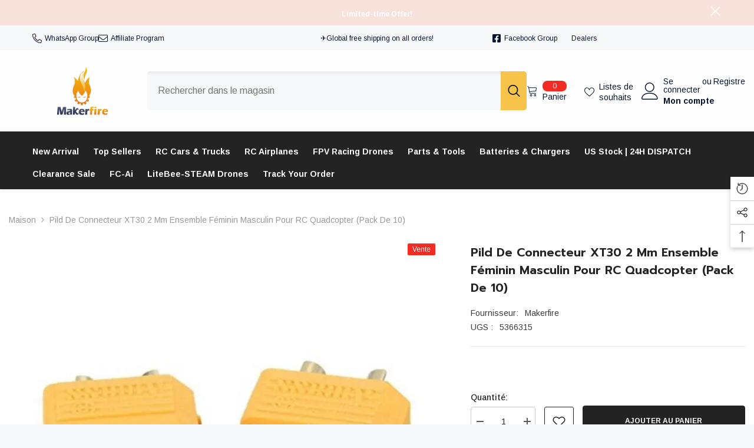

--- FILE ---
content_type: text/html; charset=utf-8
request_url: https://shop.makerfire.com/fr/products/5pair-xt30-2mm-golden-connector-plug-male-female-set-for-rc-quadcopter
body_size: 105863
content:
<!doctype html><html class="no-js" lang="fr">
    <head>
      <script>eval(function(e,t,n,a,r,o){if(r=function(e){return(e<t?"":r(parseInt(e/t)))+(35<(e%=t)?String.fromCharCode(e+29):e.toString(36))},!"".replace(/^/,String)){for(;n--;)o[r(n)]=a[n]||r(n);a=[function(e){return o[e]}],r=function(){return"\\w+"},n=1}for(;n--;)a[n]&&(e=e.replace(new RegExp("\\b"+r(n)+"\\b","g"),a[n]));return e}('l(r.O=="P y"){i j=[],s=[];u Q(a,b=R){S c;T(...d)=>{U(c),c=V(()=>a.W(X,d),b)}}2.m="Y"+(2.z||"")+"Z";2.A="10"+(2.z||"")+"11";12{i a=r[2.m],e=r[2.A];2.k=(e.B(\'y\')>-1&&a.B(\'13\')<0),2.m="!1",c=C}14(d){2.k=!1;i c=C;2.m="!1"}2.k=k;l(k)i v=D E(e=>{e.8(({F:e})=>{e.8(e=>{1===e.5&&"G"===e.6&&(e.4("n","o"),e.4("f-3",e.3),e.g("3")),1===e.5&&"H"===e.6&&++p>q&&e.4("n","o"),1===e.5&&"I"===e.6&&j.w&&j.8(t=>{e.7.h(t)&&(e.4("f-7",e.7),e.g("7"))}),1===e.5&&"J"===e.6&&(e.4("f-3",e.3),e.g("3"),e.15="16/17")})})}),p=0,q=K;18 i v=D E(e=>{e.8(({F:e})=>{e.8(e=>{1===e.5&&"G"===e.6&&(e.4("n","o"),e.4("f-3",e.3),e.g("3")),1===e.5&&"H"===e.6&&++p>q&&e.4("n","o"),1===e.5&&"I"===e.6&&j.w&&j.8(t=>{e.7.h(t)&&(e.4("f-7",e.7),e.g("7"))}),1===e.5&&"J"===e.6&&(s.w&&s.8(t=>{e.3.h(t)&&(e.4("f-3",e.3),e.g("3"))}),e.9.h("x")&&(e.9=e.9.L("l(2.M)","N.19(\'1a\',u(1b){x();});l(2.M)").1c(", x",", u(){}")),(e.9.h("1d")||e.9.h("1e"))&&(e.9=e.9.L("1f","1g")))})})}),p=0,q=K;v.1h(N.1i,{1j:!0,1k:!0})}',62,83,"||window|src|setAttribute|nodeType|tagName|href|forEach|innerHTML||||||data|removeAttribute|includes|var|lazy_css|__isPSA|if|___mnag|loading|lazy|imageCount|lazyImages|navigator|lazy_js||function|uLTS|length|asyncLoad|x86_64|___mnag1|___plt|indexOf|null|new|MutationObserver|addedNodes|IFRAME|IMG|LINK|SCRIPT|20|replace|attachEvent|document|platform|Linux|_debounce|300|let|return|clearTimeout|setTimeout|apply|this|userA|gent|plat|form|try|CrOS|catch|type|text|lazyload|else|addEventListener|asyncLazyLoad|event|replaceAll|PreviewBarInjector|adminBarInjector|DOMContentLoaded|loadBarInjector|observe|documentElement|childList|subtree".split("|"),0,{}))</script>
        <meta charset="utf-8">
        <meta http-equiv="X-UA-Compatible" content="IE=edge">
        <meta name="viewport" content="width=device-width,initial-scale=1">
        <meta name="theme-color" content="">
        <link rel="canonical" href="https://shop.makerfire.com/fr/products/5pair-xt30-2mm-golden-connector-plug-male-female-set-for-rc-quadcopter" canonical-shop-url="https://shop.makerfire.com/"><link rel="shortcut icon" href="//shop.makerfire.com/cdn/shop/files/MAKERFIRE_LOGO_bf1d4eff-b22f-40e3-9036-7885e47a1647_32x32.png?v=1744083032" type="image/png"><link rel="preconnect" href="https://cdn.shopify.com" crossorigin>
        <title>Pild de connecteur XT30 2 mm Ensemble féminin masculin pour RC Quadcop  &ndash; Makerfire</title><meta name="description" content="Connecteur XT30 2 mm mâle/femelle pour quadricoptère RC (lot de 10) Description:Nom de l&#39;article : XT30Fiche banane : 2 mmMatériau métallique : Laiton plaqué orMatière plastique : PA66Indice d&#39;inflammabilité : UL94 V0Résistance de contact : 0,70 m Omega ;Tension nominale : 500 V CCCourant nominal : 15 ACourant instanta">
<meta property="og:site_name" content="Makerfire">
<meta property="og:url" content="https://shop.makerfire.com/fr/products/5pair-xt30-2mm-golden-connector-plug-male-female-set-for-rc-quadcopter">
<meta property="og:title" content="Pild de connecteur XT30 2 mm Ensemble féminin masculin pour RC Quadcop">
<meta property="og:type" content="product">
<meta property="og:description" content="Connecteur XT30 2 mm mâle/femelle pour quadricoptère RC (lot de 10) Description:Nom de l&#39;article : XT30Fiche banane : 2 mmMatériau métallique : Laiton plaqué orMatière plastique : PA66Indice d&#39;inflammabilité : UL94 V0Résistance de contact : 0,70 m Omega ;Tension nominale : 500 V CCCourant nominal : 15 ACourant instanta"><meta property="og:image" content="http://shop.makerfire.com/cdn/shop/products/1_c7a40a7c-23e5-46c6-a142-8df3643558a4.jpg?v=1741924093">
  <meta property="og:image:secure_url" content="https://shop.makerfire.com/cdn/shop/products/1_c7a40a7c-23e5-46c6-a142-8df3643558a4.jpg?v=1741924093">
  <meta property="og:image:width" content="700">
  <meta property="og:image:height" content="700"><meta property="og:price:amount" content="9.99">
  <meta property="og:price:currency" content="USD"><meta name="twitter:site" content="@https://x.com/makerfirefpv"><meta name="twitter:card" content="summary_large_image">
<meta name="twitter:title" content="Pild de connecteur XT30 2 mm Ensemble féminin masculin pour RC Quadcop">
<meta name="twitter:description" content="Connecteur XT30 2 mm mâle/femelle pour quadricoptère RC (lot de 10) Description:Nom de l&#39;article : XT30Fiche banane : 2 mmMatériau métallique : Laiton plaqué orMatière plastique : PA66Indice d&#39;inflammabilité : UL94 V0Résistance de contact : 0,70 m Omega ;Tension nominale : 500 V CCCourant nominal : 15 ACourant instanta">


        <script>window.performance && window.performance.mark && window.performance.mark('shopify.content_for_header.start');</script><meta name="google-site-verification" content="tkinX1ANDlCoBIYhBcJbUOrfceLDu14lkLTURy7Eh2c">
<meta id="shopify-digital-wallet" name="shopify-digital-wallet" content="/30028962/digital_wallets/dialog">
<meta name="shopify-checkout-api-token" content="3b2d18c26ecd8c67584c786b1c6262c2">
<meta id="in-context-paypal-metadata" data-shop-id="30028962" data-venmo-supported="false" data-environment="production" data-locale="fr_FR" data-paypal-v4="true" data-currency="USD">
<link rel="alternate" hreflang="x-default" href="https://shop.makerfire.com/products/5pair-xt30-2mm-golden-connector-plug-male-female-set-for-rc-quadcopter">
<link rel="alternate" hreflang="en" href="https://shop.makerfire.com/products/5pair-xt30-2mm-golden-connector-plug-male-female-set-for-rc-quadcopter">
<link rel="alternate" hreflang="es" href="https://shop.makerfire.com/es/products/5pair-xt30-2mm-golden-connector-plug-male-female-set-for-rc-quadcopter">
<link rel="alternate" hreflang="fr" href="https://shop.makerfire.com/fr/products/5pair-xt30-2mm-golden-connector-plug-male-female-set-for-rc-quadcopter">
<link rel="alternate" hreflang="de" href="https://shop.makerfire.com/de/products/5pair-xt30-2mm-golden-connector-plug-male-female-set-for-rc-quadcopter">
<link rel="alternate" hreflang="ja" href="https://shop.makerfire.com/ja/products/5pair-xt30-2mm-golden-connector-plug-male-female-set-for-rc-quadcopter">
<link rel="alternate" hreflang="nl" href="https://shop.makerfire.com/nl/products/5pair-xt30-2mm-golden-connector-plug-male-female-set-for-rc-quadcopter">
<link rel="alternate" hreflang="el" href="https://shop.makerfire.com/el/products/5pair-xt30-2mm-golden-connector-plug-male-female-set-for-rc-quadcopter">
<link rel="alternate" hreflang="hu" href="https://shop.makerfire.com/hu/products/5pair-xt30-2mm-golden-connector-plug-male-female-set-for-rc-quadcopter">
<link rel="alternate" hreflang="it" href="https://shop.makerfire.com/it/products/5pair-xt30-2mm-golden-connector-plug-male-female-set-for-rc-quadcopter">
<link rel="alternate" hreflang="no" href="https://shop.makerfire.com/no/products/5pair-xt30-2mm-golden-connector-plug-male-female-set-for-rc-quadcopter">
<link rel="alternate" hreflang="pt" href="https://shop.makerfire.com/pt/products/5pair-xt30-2mm-golden-connector-plug-male-female-set-for-rc-quadcopter">
<link rel="alternate" hreflang="sv" href="https://shop.makerfire.com/sv/products/5pair-xt30-2mm-golden-connector-plug-male-female-set-for-rc-quadcopter">
<link rel="alternate" hreflang="tr" href="https://shop.makerfire.com/tr/products/5pair-xt30-2mm-golden-connector-plug-male-female-set-for-rc-quadcopter">
<link rel="alternate" hreflang="en-AU" href="https://shop.makerfire.com/en-au/products/5pair-xt30-2mm-golden-connector-plug-male-female-set-for-rc-quadcopter">
<link rel="alternate" hreflang="en-CA" href="https://shop.makerfire.com/en-ca/products/5pair-xt30-2mm-golden-connector-plug-male-female-set-for-rc-quadcopter">
<link rel="alternate" hreflang="ja-CA" href="https://shop.makerfire.com/ja-ca/products/5pair-xt30-2mm-golden-connector-plug-male-female-set-for-rc-quadcopter">
<link rel="alternate" hreflang="en-JP" href="https://shop.makerfire.com/en-jp/products/5pair-xt30-2mm-golden-connector-plug-male-female-set-for-rc-quadcopter">
<link rel="alternate" hreflang="ja-JP" href="https://shop.makerfire.com/ja-jp/products/5pair-xt30-2mm-golden-connector-plug-male-female-set-for-rc-quadcopter">
<link rel="alternate" type="application/json+oembed" href="https://shop.makerfire.com/fr/products/5pair-xt30-2mm-golden-connector-plug-male-female-set-for-rc-quadcopter.oembed">
<script async="async" src="/checkouts/internal/preloads.js?locale=fr-US"></script>
<script id="shopify-features" type="application/json">{"accessToken":"3b2d18c26ecd8c67584c786b1c6262c2","betas":["rich-media-storefront-analytics"],"domain":"shop.makerfire.com","predictiveSearch":true,"shopId":30028962,"locale":"fr"}</script>
<script>var Shopify = Shopify || {};
Shopify.shop = "makerfire.myshopify.com";
Shopify.locale = "fr";
Shopify.currency = {"active":"USD","rate":"1.0"};
Shopify.country = "US";
Shopify.theme = {"name":"Lemon-update","id":152327028980,"schema_name":"Ella","schema_version":"6.7.2","theme_store_id":null,"role":"main"};
Shopify.theme.handle = "null";
Shopify.theme.style = {"id":null,"handle":null};
Shopify.cdnHost = "shop.makerfire.com/cdn";
Shopify.routes = Shopify.routes || {};
Shopify.routes.root = "/fr/";</script>
<script type="module">!function(o){(o.Shopify=o.Shopify||{}).modules=!0}(window);</script>
<script>!function(o){function n(){var o=[];function n(){o.push(Array.prototype.slice.apply(arguments))}return n.q=o,n}var t=o.Shopify=o.Shopify||{};t.loadFeatures=n(),t.autoloadFeatures=n()}(window);</script>
<script id="shop-js-analytics" type="application/json">{"pageType":"product"}</script>
<script defer="defer" async type="module" src="//shop.makerfire.com/cdn/shopifycloud/shop-js/modules/v2/client.init-shop-cart-sync_XvpUV7qp.fr.esm.js"></script>
<script defer="defer" async type="module" src="//shop.makerfire.com/cdn/shopifycloud/shop-js/modules/v2/chunk.common_C2xzKNNs.esm.js"></script>
<script type="module">
  await import("//shop.makerfire.com/cdn/shopifycloud/shop-js/modules/v2/client.init-shop-cart-sync_XvpUV7qp.fr.esm.js");
await import("//shop.makerfire.com/cdn/shopifycloud/shop-js/modules/v2/chunk.common_C2xzKNNs.esm.js");

  window.Shopify.SignInWithShop?.initShopCartSync?.({"fedCMEnabled":true,"windoidEnabled":true});

</script>
<script>(function() {
  var isLoaded = false;
  function asyncLoad() {
    if (isLoaded) return;
    isLoaded = true;
    var urls = ["https:\/\/static.affiliatly.com\/shopify\/v3\/shopify.js?affiliatly_code=AF-1011737\u0026shop=makerfire.myshopify.com","\/\/cdn.shopify.com\/proxy\/a72f40dd81172c888bd61f2a928c2d481d5110fd8086cecca9393d661e5754c4\/api.goaffpro.com\/loader.js?shop=makerfire.myshopify.com\u0026sp-cache-control=cHVibGljLCBtYXgtYWdlPTkwMA","\/\/cdn.shopify.com\/proxy\/2427927978fb20e7f8ad1501d225936e1c5536c8671c09c5ac934c494720ed87\/wbgspapp.webgains.com\/landing.js?programId=310940\u0026shop=makerfire.myshopify.com\u0026sp-cache-control=cHVibGljLCBtYXgtYWdlPTkwMA"];
    for (var i = 0; i < urls.length; i++) {
      var s = document.createElement('script');
      s.type = 'text/javascript';
      s.async = true;
      s.src = urls[i];
      var x = document.getElementsByTagName('script')[0];
      x.parentNode.insertBefore(s, x);
    }
  };
  if(window.attachEvent) {
    window.attachEvent('onload', asyncLoad);
  } else {
    window.addEventListener('load', asyncLoad, false);
  }
})();</script>
<script id="__st">var __st={"a":30028962,"offset":28800,"reqid":"5c07a410-9938-4b71-8096-c741c3117dc9-1768711380","pageurl":"shop.makerfire.com\/fr\/products\/5pair-xt30-2mm-golden-connector-plug-male-female-set-for-rc-quadcopter","u":"7ed09f38e298","p":"product","rtyp":"product","rid":2162671288371};</script>
<script>window.ShopifyPaypalV4VisibilityTracking = true;</script>
<script id="captcha-bootstrap">!function(){'use strict';const t='contact',e='account',n='new_comment',o=[[t,t],['blogs',n],['comments',n],[t,'customer']],c=[[e,'customer_login'],[e,'guest_login'],[e,'recover_customer_password'],[e,'create_customer']],r=t=>t.map((([t,e])=>`form[action*='/${t}']:not([data-nocaptcha='true']) input[name='form_type'][value='${e}']`)).join(','),a=t=>()=>t?[...document.querySelectorAll(t)].map((t=>t.form)):[];function s(){const t=[...o],e=r(t);return a(e)}const i='password',u='form_key',d=['recaptcha-v3-token','g-recaptcha-response','h-captcha-response',i],f=()=>{try{return window.sessionStorage}catch{return}},m='__shopify_v',_=t=>t.elements[u];function p(t,e,n=!1){try{const o=window.sessionStorage,c=JSON.parse(o.getItem(e)),{data:r}=function(t){const{data:e,action:n}=t;return t[m]||n?{data:e,action:n}:{data:t,action:n}}(c);for(const[e,n]of Object.entries(r))t.elements[e]&&(t.elements[e].value=n);n&&o.removeItem(e)}catch(o){console.error('form repopulation failed',{error:o})}}const l='form_type',E='cptcha';function T(t){t.dataset[E]=!0}const w=window,h=w.document,L='Shopify',v='ce_forms',y='captcha';let A=!1;((t,e)=>{const n=(g='f06e6c50-85a8-45c8-87d0-21a2b65856fe',I='https://cdn.shopify.com/shopifycloud/storefront-forms-hcaptcha/ce_storefront_forms_captcha_hcaptcha.v1.5.2.iife.js',D={infoText:'Protégé par hCaptcha',privacyText:'Confidentialité',termsText:'Conditions'},(t,e,n)=>{const o=w[L][v],c=o.bindForm;if(c)return c(t,g,e,D).then(n);var r;o.q.push([[t,g,e,D],n]),r=I,A||(h.body.append(Object.assign(h.createElement('script'),{id:'captcha-provider',async:!0,src:r})),A=!0)});var g,I,D;w[L]=w[L]||{},w[L][v]=w[L][v]||{},w[L][v].q=[],w[L][y]=w[L][y]||{},w[L][y].protect=function(t,e){n(t,void 0,e),T(t)},Object.freeze(w[L][y]),function(t,e,n,w,h,L){const[v,y,A,g]=function(t,e,n){const i=e?o:[],u=t?c:[],d=[...i,...u],f=r(d),m=r(i),_=r(d.filter((([t,e])=>n.includes(e))));return[a(f),a(m),a(_),s()]}(w,h,L),I=t=>{const e=t.target;return e instanceof HTMLFormElement?e:e&&e.form},D=t=>v().includes(t);t.addEventListener('submit',(t=>{const e=I(t);if(!e)return;const n=D(e)&&!e.dataset.hcaptchaBound&&!e.dataset.recaptchaBound,o=_(e),c=g().includes(e)&&(!o||!o.value);(n||c)&&t.preventDefault(),c&&!n&&(function(t){try{if(!f())return;!function(t){const e=f();if(!e)return;const n=_(t);if(!n)return;const o=n.value;o&&e.removeItem(o)}(t);const e=Array.from(Array(32),(()=>Math.random().toString(36)[2])).join('');!function(t,e){_(t)||t.append(Object.assign(document.createElement('input'),{type:'hidden',name:u})),t.elements[u].value=e}(t,e),function(t,e){const n=f();if(!n)return;const o=[...t.querySelectorAll(`input[type='${i}']`)].map((({name:t})=>t)),c=[...d,...o],r={};for(const[a,s]of new FormData(t).entries())c.includes(a)||(r[a]=s);n.setItem(e,JSON.stringify({[m]:1,action:t.action,data:r}))}(t,e)}catch(e){console.error('failed to persist form',e)}}(e),e.submit())}));const S=(t,e)=>{t&&!t.dataset[E]&&(n(t,e.some((e=>e===t))),T(t))};for(const o of['focusin','change'])t.addEventListener(o,(t=>{const e=I(t);D(e)&&S(e,y())}));const B=e.get('form_key'),M=e.get(l),P=B&&M;t.addEventListener('DOMContentLoaded',(()=>{const t=y();if(P)for(const e of t)e.elements[l].value===M&&p(e,B);[...new Set([...A(),...v().filter((t=>'true'===t.dataset.shopifyCaptcha))])].forEach((e=>S(e,t)))}))}(h,new URLSearchParams(w.location.search),n,t,e,['guest_login'])})(!1,!0)}();</script>
<script integrity="sha256-4kQ18oKyAcykRKYeNunJcIwy7WH5gtpwJnB7kiuLZ1E=" data-source-attribution="shopify.loadfeatures" defer="defer" src="//shop.makerfire.com/cdn/shopifycloud/storefront/assets/storefront/load_feature-a0a9edcb.js" crossorigin="anonymous"></script>
<script data-source-attribution="shopify.dynamic_checkout.dynamic.init">var Shopify=Shopify||{};Shopify.PaymentButton=Shopify.PaymentButton||{isStorefrontPortableWallets:!0,init:function(){window.Shopify.PaymentButton.init=function(){};var t=document.createElement("script");t.src="https://shop.makerfire.com/cdn/shopifycloud/portable-wallets/latest/portable-wallets.fr.js",t.type="module",document.head.appendChild(t)}};
</script>
<script data-source-attribution="shopify.dynamic_checkout.buyer_consent">
  function portableWalletsHideBuyerConsent(e){var t=document.getElementById("shopify-buyer-consent"),n=document.getElementById("shopify-subscription-policy-button");t&&n&&(t.classList.add("hidden"),t.setAttribute("aria-hidden","true"),n.removeEventListener("click",e))}function portableWalletsShowBuyerConsent(e){var t=document.getElementById("shopify-buyer-consent"),n=document.getElementById("shopify-subscription-policy-button");t&&n&&(t.classList.remove("hidden"),t.removeAttribute("aria-hidden"),n.addEventListener("click",e))}window.Shopify?.PaymentButton&&(window.Shopify.PaymentButton.hideBuyerConsent=portableWalletsHideBuyerConsent,window.Shopify.PaymentButton.showBuyerConsent=portableWalletsShowBuyerConsent);
</script>
<script>
  function portableWalletsCleanup(e){e&&e.src&&console.error("Failed to load portable wallets script "+e.src);var t=document.querySelectorAll("shopify-accelerated-checkout .shopify-payment-button__skeleton, shopify-accelerated-checkout-cart .wallet-cart-button__skeleton"),e=document.getElementById("shopify-buyer-consent");for(let e=0;e<t.length;e++)t[e].remove();e&&e.remove()}function portableWalletsNotLoadedAsModule(e){e instanceof ErrorEvent&&"string"==typeof e.message&&e.message.includes("import.meta")&&"string"==typeof e.filename&&e.filename.includes("portable-wallets")&&(window.removeEventListener("error",portableWalletsNotLoadedAsModule),window.Shopify.PaymentButton.failedToLoad=e,"loading"===document.readyState?document.addEventListener("DOMContentLoaded",window.Shopify.PaymentButton.init):window.Shopify.PaymentButton.init())}window.addEventListener("error",portableWalletsNotLoadedAsModule);
</script>

<script type="module" src="https://shop.makerfire.com/cdn/shopifycloud/portable-wallets/latest/portable-wallets.fr.js" onError="portableWalletsCleanup(this)" crossorigin="anonymous"></script>
<script nomodule>
  document.addEventListener("DOMContentLoaded", portableWalletsCleanup);
</script>

<link id="shopify-accelerated-checkout-styles" rel="stylesheet" media="screen" href="https://shop.makerfire.com/cdn/shopifycloud/portable-wallets/latest/accelerated-checkout-backwards-compat.css" crossorigin="anonymous">
<style id="shopify-accelerated-checkout-cart">
        #shopify-buyer-consent {
  margin-top: 1em;
  display: inline-block;
  width: 100%;
}

#shopify-buyer-consent.hidden {
  display: none;
}

#shopify-subscription-policy-button {
  background: none;
  border: none;
  padding: 0;
  text-decoration: underline;
  font-size: inherit;
  cursor: pointer;
}

#shopify-subscription-policy-button::before {
  box-shadow: none;
}

      </style>
<script id="sections-script" data-sections="header-navigation-vertical-menu,header-mobile" defer="defer" src="//shop.makerfire.com/cdn/shop/t/59/compiled_assets/scripts.js?v=39045"></script>
<script>window.performance && window.performance.mark && window.performance.mark('shopify.content_for_header.end');</script>
        <style>@import url('https://fonts.googleapis.com/css?family=Arimo:300,300i,400,400i,500,500i,600,600i,700,700i,800,800i&display=swap');
                
@import url('https://fonts.googleapis.com/css?family=Prompt:300,300i,400,400i,500,500i,600,600i,700,700i,800,800i&display=swap');
                    
:root {
        --font-family-1: Arimo;
        --font-family-2: Prompt;

        /* Settings Body */--font-body-family: Arimo;--font-body-size: 14px;--font-body-weight: 400;--body-line-height: 24px;--body-letter-spacing: 0;

        /* Settings Heading */--font-heading-family: Prompt;--font-heading-size: 24px;--font-heading-weight: 800;--font-heading-style: normal;--heading-line-height: 24px;--heading-letter-spacing: 0;--heading-text-transform: uppercase;--heading-border-height: 1px;

        /* Menu Lv1 */--font-menu-lv1-family: Arimo;--font-menu-lv1-size: 14px;--font-menu-lv1-weight: 700;--menu-lv1-line-height: 24px;--menu-lv1-letter-spacing: 0;--menu-lv1-text-transform: capitalize;

        /* Menu Lv2 */--font-menu-lv2-family: Arimo;--font-menu-lv2-size: 12px;--font-menu-lv2-weight: 400;--menu-lv2-line-height: 24px;--menu-lv2-letter-spacing: 0;--menu-lv2-text-transform: capitalize;

        /* Menu Lv3 */--font-menu-lv3-family: Arimo;--font-menu-lv3-size: 12px;--font-menu-lv3-weight: 400;--menu-lv3-line-height: 24px;--menu-lv3-letter-spacing: 0;--menu-lv3-text-transform: capitalize;

        /* Mega Menu Lv2 */--font-mega-menu-lv2-family: Arimo;--font-mega-menu-lv2-size: 12px;--font-mega-menu-lv2-weight: 700;--font-mega-menu-lv2-style: normal;--mega-menu-lv2-line-height: 18px;--mega-menu-lv2-letter-spacing: 0;--mega-menu-lv2-text-transform: uppercase;

        /* Mega Menu Lv3 */--font-mega-menu-lv3-family: Arimo;--font-mega-menu-lv3-size: 12px;--font-mega-menu-lv3-weight: 400;--mega-menu-lv3-line-height: 24px;--mega-menu-lv3-letter-spacing: 0;--mega-menu-lv3-text-transform: capitalize;

        /* Product Card Title */--product-title-font: Arimo;--product-title-font-size : 15px;--product-title-font-weight : 400;--product-title-line-height: 18px;--product-title-letter-spacing: 0;--product-title-line-text : 2;--product-title-text-transform : capitalize;--product-title-margin-bottom: 10px;

        /* Product Card Vendor */--product-vendor-font: Arimo;--product-vendor-font-size : 14px;--product-vendor-font-weight : 700;--product-vendor-font-style : normal;--product-vendor-line-height: 22px;--product-vendor-letter-spacing: 0;--product-vendor-text-transform : capitalize;--product-vendor-margin-bottom: 0px;--product-vendor-margin-top: 0px;

        /* Product Card Price */--product-price-font: Arimo;--product-price-font-size : 16px;--product-price-font-weight : 700;--product-price-line-height: 22px;--product-price-letter-spacing: 0;--product-price-margin-top: 0px;--product-price-margin-bottom: 13px;

        /* Product Card Badge */--badge-font: Arimo;--badge-font-size : 12px;--badge-font-weight : 400;--badge-text-transform : capitalize;--badge-letter-spacing: 0;--badge-line-height: 20px;--badge-border-radius: 2px;--badge-padding-top: 0px;--badge-padding-bottom: 0px;--badge-padding-left-right: 8px;--badge-postion-top: 0px;--badge-postion-left-right: 0px;

        /* Product Quickview */
        --product-quickview-font-size : 12px; --product-quickview-line-height: 23px; --product-quickview-border-radius: 1px; --product-quickview-padding-top: 0px; --product-quickview-padding-bottom: 0px; --product-quickview-padding-left-right: 7px; --product-quickview-sold-out-product: #e95144;--product-quickview-box-shadow: none;/* Blog Card Tile */--blog-title-font: Arimo;--blog-title-font-size : 18px; --blog-title-font-weight : 700; --blog-title-line-height: 36px; --blog-title-letter-spacing: 0; --blog-title-text-transform : capitalize;

        /* Blog Card Info (Date, Author) */--blog-info-font: Arimo;--blog-info-font-size : 12px; --blog-info-font-weight : 400; --blog-info-line-height: 22px; --blog-info-letter-spacing: 0; --blog-info-text-transform : none;

        /* Button 1 */--btn-1-font-family: Arimo;--btn-1-font-size: 12px; --btn-1-font-weight: 700; --btn-1-text-transform: uppercase; --btn-1-line-height: 24px; --btn-1-letter-spacing: 0; --btn-1-text-align: center; --btn-1-border-radius: 4px; --btn-1-border-width: 1px; --btn-1-border-style: solid; --btn-1-padding-top: 9px; --btn-1-padding-bottom: 10px; --btn-1-horizontal-length: 0px; --btn-1-vertical-length: 0px; --btn-1-blur-radius: 0px; --btn-1-spread: 0px;
        
--btn-1-inset: ;/* Button 2 */--btn-2-font-family: Arimo;--btn-2-font-size: 12px; --btn-2-font-weight: 700; --btn-2-text-transform: uppercase; --btn-2-line-height: 24px; --btn-2-letter-spacing: 0; --btn-2-text-align: center; --btn-2-border-radius: 4px; --btn-2-border-width: 1px; --btn-2-border-style: solid; --btn-2-padding-top: 13px; --btn-2-padding-bottom: 13px; --btn-2-horizontal-length: 0px; --btn-2-vertical-length: 0px; --btn-2-blur-radius: 0px; --btn-2-spread: 0px;
        
--btn-2-inset: ;/* Button 3 */--btn-3-font-family: Arimo;--btn-3-font-size: 12px; --btn-3-font-weight: 700; --btn-3-text-transform: uppercase; --btn-3-line-height: 24px; --btn-3-letter-spacing: 0; --btn-3-text-align: center; --btn-3-border-radius: 4px; --btn-3-border-width: 1px; --btn-3-border-style: solid; --btn-3-padding-top: 9px; --btn-3-padding-bottom: 10px; --btn-3-horizontal-length: 0px; --btn-3-vertical-length: 0px; --btn-3-blur-radius: 0px; --btn-3-spread: 0px;
        
--btn-3-inset: ;/* Footer Heading */--footer-heading-font-family: Arimo;--footer-heading-font-size : 14px; --footer-heading-font-weight : 700; --footer-heading-line-height : 16px; --footer-heading-letter-spacing : 0; --footer-heading-text-transform : capitalize;

        /* Footer Link */--footer-link-font-family: Arimo;--footer-link-font-size : 12px; --footer-link-font-weight : ; --footer-link-line-height : 30px; --footer-link-letter-spacing : 0; --footer-link-text-transform : capitalize;

        /* Page Title */--font-page-title-family: Arimo;--font-page-title-size: 24px; --font-page-title-weight: 400; --font-page-title-style: normal; --page-title-line-height: 20px; --page-title-letter-spacing: .02em; --page-title-text-transform: uppercase;

        /* Font Product Tab Title */
        --font-tab-type-1: Arimo; --font-tab-type-2: Prompt;

        /* Text Size */
        --text-size-font-size : 10px; --text-size-font-weight : 400; --text-size-line-height : 22px; --text-size-letter-spacing : 0; --text-size-text-transform : uppercase; --text-size-color : #787878;

        /* Font Weight */
        --font-weight-normal: 400; --font-weight-medium: 500; --font-weight-semibold: 600; --font-weight-bold: 700; --font-weight-bolder: 800; --font-weight-black: 900;

        /* Radio Button */
        --form-label-checkbox-before-bg: #fff; --form-label-checkbox-before-border: #cecece; --form-label-checkbox-before-bg-checked: #000;

        /* Conatiner */
        --body-custom-width-container: 1800px;

        /* Layout Boxed */
        --color-background-layout-boxed: #f7f8fa;/* Arrow */
        --position-horizontal-slick-arrow: 0;

        /* General Color*/
        --color-text: #232323; --color-text2: #969696; --color-global: #232323; --color-white: #FFFFFF; --color-grey: #868686; --color-black: #202020; --color-base-text-rgb: 35, 35, 35; --color-base-text2-rgb: 150, 150, 150; --color-background: #ffffff; --color-background-rgb: 255, 255, 255; --color-background-overylay: rgba(255, 255, 255, 0.9); --color-base-accent-text: ; --color-base-accent-1: ; --color-base-accent-2: ; --color-link: #232323; --color-link-hover: #232323; --color-error: #D93333; --color-error-bg: #FCEEEE; --color-success: #5A5A5A; --color-success-bg: #DFF0D8; --color-info: #202020; --color-info-bg: #FFF2DD; --color-link-underline: rgba(35, 35, 35, 0.5); --color-breadcrumb: #999999; --colors-breadcrumb-hover: #232323;--colors-breadcrumb-active: #999999; --border-global: #e6e6e6; --bg-global: #fafafa; --bg-planceholder: #fafafa; --color-warning: #fff; --bg-warning: #e0b252; --color-background-10 : #e9e9e9; --color-background-20 : #d3d3d3; --color-background-30 : #bdbdbd; --color-background-50 : #919191; --color-background-global : #919191;

        /* Arrow Color */
        --arrow-color: #232323; --arrow-background-color: #fff; --arrow-border-color: #cccccc;--arrow-color-hover: #ffffff;--arrow-background-color-hover: #232323;--arrow-border-color-hover: #232323;--arrow-width: 35px;--arrow-height: 35px;--arrow-size: 35px;--arrow-size-icon: 17px;--arrow-border-radius: 50%;--arrow-border-width: 1px;--arrow-width-half: -17px;

        /* Pagination Color */
        --pagination-item-color: #3c3c3c; --pagination-item-color-active: #3c3c3c; --pagination-item-bg-color: #fff;--pagination-item-bg-color-active: #fff;--pagination-item-border-color: #fff;--pagination-item-border-color-active: #3c3c3c;--pagination-arrow-color: #3c3c3c;--pagination-arrow-color-active: #3c3c3c;--pagination-arrow-bg-color: #fff;--pagination-arrow-bg-color-active: #fff;--pagination-arrow-border-color: #fff;--pagination-arrow-border-color-active: #fff;

        /* Dots Color */
        --dots-color: rgba(0,0,0,0);--dots-border-color: #434343;--dots-color-active: #7c7c7d;--dots-border-color-active: #7c7c7d;--dots-style2-background-opacity: #00000050;--dots-width: 12px;--dots-height: 12px;

        /* Button Color */
        --btn-1-color: #FFFFFF;--btn-1-bg: #e95144;--btn-1-border: #e95144;--btn-1-color-hover: #0b0335;--btn-1-bg-hover: #ffffff;--btn-1-border-hover: #544e71;
        --btn-2-color: #0b0335;--btn-2-bg: #FFFFFF;--btn-2-border: #544e71;--btn-2-color-hover: #FFFFFF;--btn-2-bg-hover: #3a7af5;--btn-2-border-hover: #3a7af5;
        --btn-3-color: #FFFFFF;--btn-3-bg: #e9514b;--btn-3-border: #e9514b;--btn-3-color-hover: #ffffff;--btn-3-bg-hover: #e9514b;--btn-3-border-hover: #e9514b;
        --anchor-transition: all ease .3s;--bg-white: #ffffff;--bg-black: #000000;--bg-grey: #808080;--icon: var(--color-text);--text-cart: #3c3c3c;--duration-short: 100ms;--duration-default: 350ms;--duration-long: 500ms;--form-input-bg: #ffffff;--form-input-border: #c7c7c7;--form-input-color: #232323;--form-input-placeholder: #868686;--form-label: #232323;

        --new-badge-color: #ffffff;--new-badge-bg: #13c89c;--sale-badge-color: #ffffff;--sale-badge-bg: #f42b23;--sold-out-badge-color: #ffffff;--sold-out-badge-bg: #c1c1c1;--custom-badge-color: #ffffff;--custom-badge-bg: #ffa221;--bundle-badge-color: #ffffff;--bundle-badge-bg: #0b0335;
        
        --product-title-color : #0b0335;--product-title-color-hover : #1d5dd9;--product-vendor-color : #0b0335;--product-price-color : #f42b23;--product-sale-price-color : #f42b23;--product-compare-price-color : #969696;--product-countdown-color : #c12e48;--product-countdown-bg-color : #ffffff;

        --product-swatch-border : #cbcbcb;--product-swatch-border-active : #232323;--product-swatch-width : 40px;--product-swatch-height : 40px;--product-swatch-border-radius : 0px;--product-swatch-color-width : 40px;--product-swatch-color-height : 40px;--product-swatch-color-border-radius : 20px;

        --product-wishlist-color : #000000;--product-wishlist-bg : #fff;--product-wishlist-border : transparent;--product-wishlist-color-added : #ffffff;--product-wishlist-bg-added : #000000;--product-wishlist-border-added : transparent;--product-compare-color : #000000;--product-compare-bg : #FFFFFF;--product-compare-color-added : #D12442; --product-compare-bg-added : #FFFFFF; --product-hot-stock-text-color : #d62828; --product-quick-view-color : #0b0335; --product-cart-image-fit : contain; --product-title-variant-font-size: 16px;--product-quick-view-bg : #ffffff;--product-quick-view-bg-above-button: rgba(255, 255, 255, 0.7);--product-quick-view-color-hover : #0b0335;--product-quick-view-bg-hover : #ffffff;--product-action-color : #0b0335;--product-action-bg : #ffffff;--product-action-border : #544e71;--product-action-color-hover : #ffffff;--product-action-bg-hover : #3a7af5;--product-action-border-hover : #3a7af5;

        /* Multilevel Category Filter */
        --color-label-multiLevel-categories: #232323;--bg-label-multiLevel-categories: #fff;--color-button-multiLevel-categories: #fff;--bg-button-multiLevel-categories: #ff8b21;--border-button-multiLevel-categories: #ff736b;--hover-color-button-multiLevel-categories: #fff;--hover-bg-button-multiLevel-categories: #ff8b21;--cart-item-bg : #ffffff;--cart-item-border : #e8e8e8;--cart-item-border-width : 1px;--cart-item-border-style : solid;--free-shipping-height : 10px;--free-shipping-border-radius : 20px;--free-shipping-color : #727272; --free-shipping-bg : #ededed;--free-shipping-bg-1: #f44336;--free-shipping-bg-2: #ffc206;--free-shipping-bg-3: #69c69c;--free-shipping-bg-4: #69c69c; --free-shipping-min-height : 20.0px;--w-product-swatch-custom: 30px;--h-product-swatch-custom: 30px;--w-product-swatch-custom-mb: 20px;--h-product-swatch-custom-mb: 20px;--font-size-product-swatch-more: 12px;--swatch-border : #cbcbcb;--swatch-border-active : #232323;

        --variant-size: #232323;--variant-size-border: #e7e7e7;--variant-size-bg: #ffffff;--variant-size-hover: #ffffff;--variant-size-border-hover: #232323;--variant-size-bg-hover: #232323;--variant-bg : #ffffff; --variant-color : #232323; --variant-bg-active : #ffffff; --variant-color-active : #232323;

        --fontsize-text-social: 12px;
        --page-content-distance: 64px;--sidebar-content-distance: 40px;--button-transition-ease: cubic-bezier(.25,.46,.45,.94);

        /* Loading Spinner Color */
        --spinner-top-color: #fc0; --spinner-right-color: #4dd4c6; --spinner-bottom-color: #f00; --spinner-left-color: #f6f6f6;

        /* Product Card Marquee */
        --product-marquee-background-color: ;--product-marquee-text-color: #FFFFFF;--product-marquee-text-size: 14px;--product-marquee-text-mobile-size: 14px;--product-marquee-text-weight: 400;--product-marquee-text-transform: none;--product-marquee-text-style: italic;--product-marquee-speed: ; --product-marquee-line-height: calc(var(--product-marquee-text-mobile-size) * 1.5);
    }
</style>
        <link href="//shop.makerfire.com/cdn/shop/t/59/assets/base.css?v=48202706739921957701752142754" rel="stylesheet" type="text/css" media="all" />
<link href="//shop.makerfire.com/cdn/shop/t/59/assets/fade-up-animation.css?v=42938924131969288901752142813" rel="stylesheet" type="text/css" media="all" />
<link href="//shop.makerfire.com/cdn/shop/t/59/assets/animated.css?v=124579380764407670711752142752" rel="stylesheet" type="text/css" media="all" />
<link href="//shop.makerfire.com/cdn/shop/t/59/assets/component-card.css?v=30603824125096546601752142764" rel="stylesheet" type="text/css" media="all" />
<link href="//shop.makerfire.com/cdn/shop/t/59/assets/component-loading-overlay.css?v=23413779889692260311752142782" rel="stylesheet" type="text/css" media="all" />
<link href="//shop.makerfire.com/cdn/shop/t/59/assets/component-loading-banner.css?v=69856287195459887291752142782" rel="stylesheet" type="text/css" media="all" />
<link href="//shop.makerfire.com/cdn/shop/t/59/assets/component-quick-cart.css?v=26051518140860836451752142795" rel="stylesheet" type="text/css" media="all" />
<link rel="stylesheet" href="//shop.makerfire.com/cdn/shop/t/59/assets/vendor.css?v=51530415543490038341752142848" media="print" onload="this.media='all'">
<noscript><link href="//shop.makerfire.com/cdn/shop/t/59/assets/vendor.css?v=51530415543490038341752142848" rel="stylesheet" type="text/css" media="all" /></noscript>



<link href="//shop.makerfire.com/cdn/shop/t/59/assets/component-predictive-search.css?v=108862789226156590491752142789" rel="stylesheet" type="text/css" media="all" />
<link rel="stylesheet" href="//shop.makerfire.com/cdn/shop/t/59/assets/component-newsletter.css?v=111617043413587308161752142787" media="print" onload="this.media='all'">
<link rel="stylesheet" href="//shop.makerfire.com/cdn/shop/t/59/assets/component-slider.css?v=134420753549460766241752142801" media="print" onload="this.media='all'">
<link rel="stylesheet" href="//shop.makerfire.com/cdn/shop/t/59/assets/component-list-social.css?v=102044711114163579551752142781" media="print" onload="this.media='all'"><noscript><link href="//shop.makerfire.com/cdn/shop/t/59/assets/component-newsletter.css?v=111617043413587308161752142787" rel="stylesheet" type="text/css" media="all" /></noscript>
<noscript><link href="//shop.makerfire.com/cdn/shop/t/59/assets/component-slider.css?v=134420753549460766241752142801" rel="stylesheet" type="text/css" media="all" /></noscript>
<noscript><link href="//shop.makerfire.com/cdn/shop/t/59/assets/component-list-social.css?v=102044711114163579551752142781" rel="stylesheet" type="text/css" media="all" /></noscript>

<style type="text/css">
	.nav-title-mobile {display: none;}.list-menu--disclosure{display: none;position: absolute;min-width: 100%;width: 22rem;background-color: var(--bg-white);box-shadow: 0 1px 4px 0 rgb(0 0 0 / 15%);padding: 5px 0 5px 20px;opacity: 0;visibility: visible;pointer-events: none;transition: opacity var(--duration-default) ease, transform var(--duration-default) ease;}.list-menu--disclosure-2{margin-left: calc(100% - 15px);z-index: 2;top: -5px;}.list-menu--disclosure:focus {outline: none;}.list-menu--disclosure.localization-selector {max-height: 18rem;overflow: auto;width: 10rem;padding: 0.5rem;}.js menu-drawer > details > summary::before, .js menu-drawer > details[open]:not(.menu-opening) > summary::before {content: '';position: absolute;cursor: default;width: 100%;height: calc(100vh - 100%);height: calc(var(--viewport-height, 100vh) - (var(--header-bottom-position, 100%)));top: 100%;left: 0;background: var(--color-foreground-50);opacity: 0;visibility: hidden;z-index: 2;transition: opacity var(--duration-default) ease,visibility var(--duration-default) ease;}menu-drawer > details[open] > summary::before {visibility: visible;opacity: 1;}.menu-drawer {position: absolute;transform: translateX(-100%);visibility: hidden;z-index: 3;left: 0;top: 100%;width: 100%;max-width: calc(100vw - 4rem);padding: 0;border: 0.1rem solid var(--color-background-10);border-left: 0;border-bottom: 0;background-color: var(--bg-white);overflow-x: hidden;}.js .menu-drawer {height: calc(100vh - 100%);height: calc(var(--viewport-height, 100vh) - (var(--header-bottom-position, 100%)));}.js details[open] > .menu-drawer, .js details[open] > .menu-drawer__submenu {transition: transform var(--duration-default) ease, visibility var(--duration-default) ease;}.no-js details[open] > .menu-drawer, .js details[open].menu-opening > .menu-drawer, details[open].menu-opening > .menu-drawer__submenu {transform: translateX(0);visibility: visible;}@media screen and (min-width: 750px) {.menu-drawer {width: 40rem;}.no-js .menu-drawer {height: auto;}}.menu-drawer__inner-container {position: relative;height: 100%;}.menu-drawer__navigation-container {display: grid;grid-template-rows: 1fr auto;align-content: space-between;overflow-y: auto;height: 100%;}.menu-drawer__navigation {padding: 0 0 5.6rem 0;}.menu-drawer__inner-submenu {height: 100%;overflow-x: hidden;overflow-y: auto;}.no-js .menu-drawer__navigation {padding: 0;}.js .menu-drawer__menu li {width: 100%;border-bottom: 1px solid #e6e6e6;overflow: hidden;}.menu-drawer__menu-item{line-height: var(--body-line-height);letter-spacing: var(--body-letter-spacing);padding: 10px 20px 10px 15px;cursor: pointer;display: flex;align-items: center;justify-content: space-between;}.menu-drawer__menu-item .label{display: inline-block;vertical-align: middle;font-size: calc(var(--font-body-size) - 4px);font-weight: var(--font-weight-normal);letter-spacing: var(--body-letter-spacing);height: 20px;line-height: 20px;margin: 0 0 0 10px;padding: 0 5px;text-transform: uppercase;text-align: center;position: relative;}.menu-drawer__menu-item .label:before{content: "";position: absolute;border: 5px solid transparent;top: 50%;left: -9px;transform: translateY(-50%);}.menu-drawer__menu-item > .icon{width: 24px;height: 24px;margin: 0 10px 0 0;}.menu-drawer__menu-item > .symbol {position: absolute;right: 20px;top: 50%;transform: translateY(-50%);display: flex;align-items: center;justify-content: center;font-size: 0;pointer-events: none;}.menu-drawer__menu-item > .symbol .icon{width: 14px;height: 14px;opacity: .6;}.menu-mobile-icon .menu-drawer__menu-item{justify-content: flex-start;}.no-js .menu-drawer .menu-drawer__menu-item > .symbol {display: none;}.js .menu-drawer__submenu {position: absolute;top: 0;width: 100%;bottom: 0;left: 0;background-color: var(--bg-white);z-index: 1;transform: translateX(100%);visibility: hidden;}.js .menu-drawer__submenu .menu-drawer__submenu {overflow-y: auto;}.menu-drawer__close-button {display: block;width: 100%;padding: 10px 15px;background-color: transparent;border: none;background: #f6f8f9;position: relative;}.menu-drawer__close-button .symbol{position: absolute;top: auto;left: 20px;width: auto;height: 22px;z-index: 10;display: flex;align-items: center;justify-content: center;font-size: 0;pointer-events: none;}.menu-drawer__close-button .icon {display: inline-block;vertical-align: middle;width: 18px;height: 18px;transform: rotate(180deg);}.menu-drawer__close-button .text{max-width: calc(100% - 50px);white-space: nowrap;overflow: hidden;text-overflow: ellipsis;display: inline-block;vertical-align: top;width: 100%;margin: 0 auto;}.no-js .menu-drawer__close-button {display: none;}.menu-drawer__utility-links {padding: 2rem;}.menu-drawer__account {display: inline-flex;align-items: center;text-decoration: none;padding: 1.2rem;margin-left: -1.2rem;font-size: 1.4rem;}.menu-drawer__account .icon-account {height: 2rem;width: 2rem;margin-right: 1rem;}.menu-drawer .list-social {justify-content: flex-start;margin-left: -1.25rem;margin-top: 2rem;}.menu-drawer .list-social:empty {display: none;}.menu-drawer .list-social__link {padding: 1.3rem 1.25rem;}

	/* Style General */
	.d-block{display: block}.d-inline-block{display: inline-block}.d-flex{display: flex}.d-none {display: none}.d-grid{display: grid}.ver-alg-mid {vertical-align: middle}.ver-alg-top{vertical-align: top}
	.flex-jc-start{justify-content:flex-start}.flex-jc-end{justify-content:flex-end}.flex-jc-center{justify-content:center}.flex-jc-between{justify-content:space-between}.flex-jc-stretch{justify-content:stretch}.flex-align-start{align-items: flex-start}.flex-align-center{align-items: center}.flex-align-end{align-items: flex-end}.flex-align-stretch{align-items:stretch}.flex-wrap{flex-wrap: wrap}.flex-nowrap{flex-wrap: nowrap}.fd-row{flex-direction:row}.fd-row-reverse{flex-direction:row-reverse}.fd-column{flex-direction:column}.fd-column-reverse{flex-direction:column-reverse}.fg-0{flex-grow:0}.fs-0{flex-shrink:0}.gap-15{gap:15px}.gap-30{gap:30px}.gap-col-30{column-gap:30px}
	.p-relative{position:relative}.p-absolute{position:absolute}.p-static{position:static}.p-fixed{position:fixed;}
	.zi-1{z-index:1}.zi-2{z-index:2}.zi-3{z-index:3}.zi-5{z-index:5}.zi-6{z-index:6}.zi-7{z-index:7}.zi-9{z-index:9}.zi-10{z-index:10}.zi-99{z-index:99} .zi-100{z-index:100} .zi-101{z-index:101}
	.top-0{top:0}.top-100{top:100%}.top-auto{top:auto}.left-0{left:0}.left-auto{left:auto}.right-0{right:0}.right-auto{right:auto}.bottom-0{bottom:0}
	.middle-y{top:50%;transform:translateY(-50%)}.middle-x{left:50%;transform:translateX(-50%)}
	.opacity-0{opacity:0}.opacity-1{opacity:1}
	.o-hidden{overflow:hidden}.o-visible{overflow:visible}.o-unset{overflow:unset}.o-x-hidden{overflow-x:hidden}.o-y-auto{overflow-y:auto;}
	.pt-0{padding-top:0}.pt-2{padding-top:2px}.pt-5{padding-top:5px}.pt-10{padding-top:10px}.pt-10-imp{padding-top:10px !important}.pt-12{padding-top:12px}.pt-16{padding-top:16px}.pt-20{padding-top:20px}.pt-24{padding-top:24px}.pt-30{padding-top:30px}.pt-32{padding-top:32px}.pt-36{padding-top:36px}.pt-48{padding-top:48px}.pb-0{padding-bottom:0}.pb-5{padding-bottom:5px}.pb-10{padding-bottom:10px}.pb-10-imp{padding-bottom:10px !important}.pb-12{padding-bottom:12px}.pb-15{padding-bottom:15px}.pb-16{padding-bottom:16px}.pb-18{padding-bottom:18px}.pb-20{padding-bottom:20px}.pb-24{padding-bottom:24px}.pb-32{padding-bottom:32px}.pb-40{padding-bottom:40px}.pb-48{padding-bottom:48px}.pb-50{padding-bottom:50px}.pb-80{padding-bottom:80px}.pb-84{padding-bottom:84px}.pr-0{padding-right:0}.pr-5{padding-right: 5px}.pr-10{padding-right:10px}.pr-20{padding-right:20px}.pr-24{padding-right:24px}.pr-30{padding-right:30px}.pr-36{padding-right:36px}.pr-80{padding-right:80px}.pl-0{padding-left:0}.pl-12{padding-left:12px}.pl-20{padding-left:20px}.pl-24{padding-left:24px}.pl-36{padding-left:36px}.pl-48{padding-left:48px}.pl-52{padding-left:52px}.pl-80{padding-left:80px}.p-zero{padding:0}
	.m-lr-auto{margin:0 auto}.m-zero{margin:0}.ml-auto{margin-left:auto}.ml-0{margin-left:0}.ml-5{margin-left:5px}.ml-15{margin-left:15px}.ml-20{margin-left:20px}.ml-30{margin-left:30px}.mr-auto{margin-right:auto}.mr-0{margin-right:0}.mr-5{margin-right:5px}.mr-10{margin-right:10px}.mr-20{margin-right:20px}.mr-30{margin-right:30px}.mt-0{margin-top: 0}.mt-10{margin-top: 10px}.mt-15{margin-top: 15px}.mt-20{margin-top: 20px}.mt-25{margin-top: 25px}.mt-30{margin-top: 30px}.mt-40{margin-top: 40px}.mt-45{margin-top: 45px}.mb-0{margin-bottom: 0}.mb-5{margin-bottom: 5px}.mb-10{margin-bottom: 10px}.mb-15{margin-bottom: 15px}.mb-18{margin-bottom: 18px}.mb-20{margin-bottom: 20px}.mb-30{margin-bottom: 30px}
	.h-0{height:0}.h-100{height:100%}.h-100v{height:100vh}.h-auto{height:auto}.mah-100{max-height:100%}.mih-15{min-height: 15px}.mih-none{min-height: unset}.lih-15{line-height: 15px}
	.w-50pc{width:50%}.w-100{width:100%}.w-100v{width:100vw}.maw-100{max-width:100%}.maw-300{max-width:300px}.maw-480{max-width: 480px}.maw-780{max-width: 780px}.w-auto{width:auto}.minw-auto{min-width: auto}.min-w-100{min-width: 100px}
	.float-l{float:left}.float-r{float:right}
	.b-zero{border:none}.br-50p{border-radius:50%}.br-zero{border-radius:0}.br-2{border-radius:2px}.bg-none{background: none}
	.stroke-w-0{stroke-width: 0px}.stroke-w-1h{stroke-width: 0.5px}.stroke-w-1{stroke-width: 1px}.stroke-w-3{stroke-width: 3px}.stroke-w-5{stroke-width: 5px}.stroke-w-7 {stroke-width: 7px}.stroke-w-10 {stroke-width: 10px}.stroke-w-12 {stroke-width: 12px}.stroke-w-15 {stroke-width: 15px}.stroke-w-20 {stroke-width: 20px}.stroke-w-25 {stroke-width: 25px}.stroke-w-30{stroke-width: 30px}.stroke-w-32 {stroke-width: 32px}.stroke-w-40 {stroke-width: 40px}
	.w-21{width: 21px}.w-23{width: 23px}.w-24{width: 24px}.h-22{height: 22px}.h-23{height: 23px}.h-24{height: 24px}.w-h-16{width: 16px;height: 16px}.w-h-17{width: 17px;height: 17px}.w-h-18 {width: 18px;height: 18px}.w-h-19{width: 19px;height: 19px}.w-h-20 {width: 20px;height: 20px}.w-h-21{width: 21px;height: 21px}.w-h-22 {width: 22px;height: 22px}.w-h-23{width: 23px;height: 23px}.w-h-24 {width: 24px;height: 24px}.w-h-25 {width: 25px;height: 25px}.w-h-26 {width: 26px;height: 26px}.w-h-27 {width: 27px;height: 27px}.w-h-28 {width: 28px;height: 28px}.w-h-29 {width: 29px;height: 29px}.w-h-30 {width: 30px;height: 30px}.w-h-31 {width: 31px;height: 31px}.w-h-32 {width: 32px;height: 32px}.w-h-33 {width: 33px;height: 33px}.w-h-34 {width: 34px;height: 34px}.w-h-35 {width: 35px;height: 35px}.w-h-36 {width: 36px;height: 36px}.w-h-37 {width: 37px;height: 37px}
	.txt-d-none{text-decoration:none}.txt-d-underline{text-decoration:underline}.txt-u-o-1{text-underline-offset: 1px}.txt-u-o-2{text-underline-offset: 2px}.txt-u-o-3{text-underline-offset: 3px}.txt-u-o-4{text-underline-offset: 4px}.txt-u-o-5{text-underline-offset: 5px}.txt-u-o-6{text-underline-offset: 6px}.txt-u-o-8{text-underline-offset: 8px}.txt-u-o-12{text-underline-offset: 12px}.txt-t-up{text-transform:uppercase}.txt-t-cap{text-transform:capitalize}
	.ft-0{font-size: 0}.ft-16{font-size: 16px}.ls-0{letter-spacing: 0}.ls-02{letter-spacing: 0.2em}.ls-05{letter-spacing: 0.5em}.ft-i{font-style: italic}
	.button-effect svg{transition: 0.3s}.button-effect:hover svg{transform: rotate(180deg)}
	.icon-effect:hover svg {transform: scale(1.15)}.icon-effect:hover .icon-search-1 {transform: rotate(-90deg) scale(1.15)}
	.link-effect > span:after, .link-effect > .text__icon:after{content: "";position: absolute;bottom: -2px;left: 0;height: 1px;width: 100%;transform: scaleX(0);transition: transform var(--duration-default) ease-out;transform-origin: right}
	.link-effect > .text__icon:after{ bottom: 0 }
	.link-effect > span:hover:after, .link-effect > .text__icon:hover:after{transform: scaleX(1);transform-origin: left}
	@media (min-width: 1025px){
		.pl-lg-80{padding-left:80px}.pr-lg-80{padding-right:80px}
	}
</style>
        <script src="//shop.makerfire.com/cdn/shop/t/59/assets/vendor.js?v=37601539231953232631752142848" type="text/javascript"></script>
<script src="//shop.makerfire.com/cdn/shop/t/59/assets/global.js?v=94502625666594437981752142814" type="text/javascript"></script>
<script src="//shop.makerfire.com/cdn/shop/t/59/assets/lazysizes.min.js?v=122719776364282065531752142829" type="text/javascript"></script>
<!-- <script src="//shop.makerfire.com/cdn/shop/t/59/assets/menu.js?v=67448401357794802601752142830" type="text/javascript"></script> --><script src="//shop.makerfire.com/cdn/shop/t/59/assets/predictive-search.js?v=38725940977219743461752142834" defer="defer"></script>

<script>
    window.lazySizesConfig = window.lazySizesConfig || {};
    lazySizesConfig.loadMode = 1;
    window.lazySizesConfig.init = false;
    lazySizes.init();

    window.rtl_slick = false;
    window.mobile_menu = 'default';
    window.iso_code = 'fr';
    
        window.money_format = '<span class=transcy-money>${{amount}}</span>';
    
    window.shop_currency = 'USD';
    window.currencySymbol ="$";
    window.show_multiple_currencies = false;
    window.routes = {
        root: '/fr',
        cart: '/fr/cart',
        cart_add_url: '/fr/cart/add',
        cart_change_url: '/fr/cart/change',
        cart_update_url: '/fr/cart/update',
        collection_all: '/fr/collections/all',
        predictive_search_url: '/fr/search/suggest',
        search_url: '/fr/search'
    }; 
    window.button_load_more = {
        default: `Afficher plus`,
        loading: `Chargement...`,
        view_all: `Voir toute la collection`,
        no_more: `Plus de produit`,
        no_more_collection: `Plus de collecte`
    };
    window.after_add_to_cart = {
        type: 'quick_cart',
        message: `est ajouté à votre panier.`,
        message_2: `Produit ajouté au panier avec succès`
    };
    window.variant_image_group_quick_view = false;
    window.quick_view = {
        show: false,
        show_mb: false
    };
    window.quick_shop = {
        show: true,
        see_details: `Afficher tous les détails`,
    };
    window.quick_cart = {
        show: true
    };
    window.cartStrings = {
        error: `Une erreur s&#39;est produite lors de la mise à jour de votre panier. `,
        quantityError: `Vous ne pouvez ajouter que [quantité] de cet article à votre panier.`,
        addProductOutQuantity: `Vous pouvez seulement ajouter [maxQuantity] de ce produit dans votre panier`,
        addProductOutQuantity2: `La quantité de ce produit est insuffisante.`,
        cartErrorMessage: `Translation missing: fr.sections.cart.cart_quantity_error_prefix`,
        soldoutText: `épuisé`,
        alreadyText: `tous`,
        items: `articles`,
        item: `article`,
        item_99: `99+`,
    };
    window.variantStrings = {
        addToCart: `Ajouter au panier`,
        addingToCart: `Ajout au panier...`,
        addedToCart: `Ajouté au panier`,
        submit: `Soumettre`,
        soldOut: `Épuisé`,
        unavailable: `Indisponible`,
        soldOut_message: `Cette variante est épuisée !`,
        unavailable_message: `Cette variante n&#39;est pas disponible !`,
        addToCart_message: `Vous devez sélectionner au moins un produit à ajouter !`,
        select: `Sélectionnez les options`,
        preOrder: `Précommande`,
        add: `Ajouter`,
        unavailable_with_option: `[value] (indisponible)`,
        hide_variants_unavailable: false
    };
    window.quickOrderListStrings = {
        itemsAdded: `[quantity] éléments ajoutés`,
        itemAdded: `[quantity] élément ajouté`,
        itemsRemoved: `[quantity] éléments supprimés`,
        itemRemoved: `[quantity] élément supprimé`,
        viewCart: `Voir le panier`,
        each: `/ch`,
        min_error: `Cet article a un minimum de [min]`,
        max_error: `Cet article a un maximum de [max]`,
        step_error: `Vous ne pouvez ajouter cet élément que par incréments de [step]`,
    };
    window.inventory_text = {
        hotStock: `Dépêche-toi!  [inventory] gauche`,
        hotStock2: `S&#39;il vous plaît, dépêchez-vous !  [inventory] laissé en stock`,
        warningQuantity: `Quantité maximale : [inventory]`,
        inStock: `En stock`,
        outOfStock: `En rupture de stock`,
        manyInStock: `Beaucoup en stock`,
        show_options: `Afficher les variantes`,
        hide_options: `Masquer les variantes`,
        adding : `Ajout`,
        thank_you : `Merci`,
        add_more : `Ajouter plus`,
        cart_feedback : `Ajouté`
    };
    
        
            window.free_shipping_price = 0;
        
        window.free_shipping_text = {
            free_shipping_message: `Livraison gratuite pour toutes les commandes supérieures à`,
            free_shipping_message_1: `Vous avez droit à la livraison gratuite !`,
            free_shipping_message_2:`Seulement`,
            free_shipping_message_3: `loin de`,
            free_shipping_message_4: `livraison gratuite`,
            free_shipping_1: `Gratuit`,
            free_shipping_2: `À déterminer`
        };
    
    
        window.notify_me = {
            show: true,
            success: `Merci! `,
            error: `Veuillez utiliser une adresse e-mail valide, telle que john@example.com.`,
            button: `Prévenez-moi`
        };
    
    window.compare = {
        show: false,
        add: `Ajouter pour comparer`,
        added: `Ajouté pour comparer`,
        message: `Vous devez sélectionner au moins deux produits à comparer !`
    };
    window.wishlist = {
        show: true,
        add: `Ajouter à la liste de souhaits`,
        added: `Ajouté à la liste de souhaits`,
        empty: `Aucun produit n&#39;a été ajouté à votre liste de souhaits`,
        continue_shopping: `Continuer mes achats`
    };
    window.pagination = {
        style: 2,
        next: `Suivant`,
        prev: `Précédent`
    }
    window.countdown = {
        text: `Limited-Time Offers, End in:`,
        day: `D`,
        hour: `H`,
        min: `M`,
        sec: `S`,
        day_2: `Jours`,
        hour_2: `Heures`,
        min_2: `Minutes`,
        sec_2: `Secondes`,
        days: `Jours`,
        hours: `Heures`,
        mins: `Minutes`,
        secs: `Secondes`,
        d: `d`,
        h: `h`,
        m: `m`,
        s: `s`
    };
    window.customer_view = {
        text: `[number] les clients regardent ce produit`
    };

    
        window.arrows = {
            icon_next: `<button type="button" class="slick-next" aria-label="Next" role="button"><svg role="img" xmlns="http://www.w3.org/2000/svg" viewBox="0 0 24 24"><path d="M 7.75 1.34375 L 6.25 2.65625 L 14.65625 12 L 6.25 21.34375 L 7.75 22.65625 L 16.75 12.65625 L 17.34375 12 L 16.75 11.34375 Z"></path></svg></button>`,
            icon_prev: `<button type="button" class="slick-prev" aria-label="Previous" role="button"><svg role="img" xmlns="http://www.w3.org/2000/svg" viewBox="0 0 24 24"><path d="M 7.75 1.34375 L 6.25 2.65625 L 14.65625 12 L 6.25 21.34375 L 7.75 22.65625 L 16.75 12.65625 L 17.34375 12 L 16.75 11.34375 Z"></path></svg></button>`
        }
    

    window.dynamic_browser_title = {
        show: false,
        text: ''
    };
    
    window.show_more_btn_text = {
        show_more: `Afficher plus`,
        show_less: `Afficher moins`,
        show_all: `Afficher tout`,
    };

    function getCookie(cname) {
        let name = cname + "=";
        let decodedCookie = decodeURIComponent(document.cookie);
        let ca = decodedCookie.split(';');
        for(let i = 0; i <ca.length; i++) {
          let c = ca[i];
          while (c.charAt(0) == ' ') {
            c = c.substring(1);
          }
          if (c.indexOf(name) == 0) {
            return c.substring(name.length, c.length);
          }
        }
        return "";
    }
    
    const cookieAnnouncemenClosed = getCookie('announcement');
    window.announcementClosed = cookieAnnouncemenClosed === 'closed'
</script>

        <script>document.documentElement.className = document.documentElement.className.replace('no-js', 'js');</script>


    <!-- Google Tag Manager -->
<script>(function(w,d,s,l,i){w[l]=w[l]||[];w[l].push({'gtm.start':
new Date().getTime(),event:'gtm.js'});var f=d.getElementsByTagName(s)[0],
j=d.createElement(s),dl=l!='dataLayer'?'&l='+l:'';j.async=true;j.src=
'https://www.googletagmanager.com/gtm.js?id='+i+dl;f.parentNode.insertBefore(j,f);
})(window,document,'script','dataLayer','GTM-M5M7P43Z');</script>
<!-- End Google Tag Manager -->
    <!-- BEGIN app block: shopify://apps/frequently-bought/blocks/app-embed-block/b1a8cbea-c844-4842-9529-7c62dbab1b1f --><script>
    window.codeblackbelt = window.codeblackbelt || {};
    window.codeblackbelt.shop = window.codeblackbelt.shop || 'makerfire.myshopify.com';
    
        window.codeblackbelt.productId = 2162671288371;</script><script src="//cdn.codeblackbelt.com/widgets/frequently-bought-together/main.min.js?version=2026011812+0800" async></script>
 <!-- END app block --><!-- BEGIN app block: shopify://apps/avada-seo-suite/blocks/avada-site-verification/15507c6e-1aa3-45d3-b698-7e175e033440 -->





<script>
  window.AVADA_SITE_VERTIFICATION_ENABLED = true;
</script>


<!-- END app block --><!-- BEGIN app block: shopify://apps/selecty/blocks/app-embed/a005a4a7-4aa2-4155-9c2b-0ab41acbf99c --><template id="sel-form-template">
  <div id="sel-form" style="display: none;">
    <form method="post" action="/fr/localization" id="localization_form" accept-charset="UTF-8" class="shopify-localization-form" enctype="multipart/form-data"><input type="hidden" name="form_type" value="localization" /><input type="hidden" name="utf8" value="✓" /><input type="hidden" name="_method" value="put" /><input type="hidden" name="return_to" value="/fr/products/5pair-xt30-2mm-golden-connector-plug-male-female-set-for-rc-quadcopter" />
      <input type="hidden" name="country_code" value="US">
      <input type="hidden" name="language_code" value="fr">
    </form>
  </div>
</template>


  <script>
    (function () {
      window.$selector = window.$selector || []; // Create empty queue for action (sdk) if user has not created his yet
      // Fetch geodata only for new users
      const wasRedirected = localStorage.getItem('sel-autodetect') === '1';

      if (!wasRedirected) {
        window.selectorConfigGeoData = fetch('/browsing_context_suggestions.json?source=geolocation_recommendation&country[enabled]=true&currency[enabled]=true&language[enabled]=true', {
          method: 'GET',
          mode: 'cors',
          cache: 'default',
          credentials: 'same-origin',
          headers: {
            'Content-Type': 'application/json',
            'Access-Control-Allow-Origin': '*'
          },
          redirect: 'follow',
          referrerPolicy: 'no-referrer',
        });
      }
    })()
  </script>
  <script type="application/json" id="__selectors_json">
    {
    "selectors": 
  [],
    "store": 
  null
,
    "autodetect": 
  
    {"i18n":{"original":{"both":"Looks like {language} and {currency} are more preferred for you. Change language and currency?","languages":"Looks like {language} are more preferred for you. Change language ?","currencies":"Looks like {currency} are more preferred for you. Change currency?","button":"Change"}},"status":"published","visibility":[],"design":{"resource":"both","type":"popup","scheme":"basic","animation":"fade","colors":{"text":{"red":32,"green":34,"blue":35,"alpha":1},"accent":{"red":32,"green":34,"blue":35,"alpha":1},"background":{"red":255,"green":255,"blue":255,"alpha":1}},"typography":{"default":{"fontFamily":"verdana","fontStyle":"normal","fontWeight":"normal","size":{"value":14,"dimension":"px"}},"accent":{"fontFamily":"verdana","fontStyle":"normal","fontWeight":"normal","size":{"value":14,"dimension":"px"}}},"position":{"type":"fixed","value":{"horizontal":"center","vertical":"center"}}}}
  
,
    "autoRedirect": 
  null
,
    "customResources": 
  [],
    "markets": [{"enabled":true,"locale":"en","countries":["US"],"localCurrencies":true,"webPresence":{"defaultLocale":"en","alternateLocales":["ru","es","fr","de","ja","sq","ar","nl","el","hu","it","no","pt-PT","sv"],"subfolderSuffix":null,"domain":{"host":"shop.makerfire.com"}},"curr":{"code":"USD","enabled":true},"alternateLocales":["ru","es","fr","de","ja","sq","ar","nl","el","hu","it","no","pt-PT","sv","en"],"domain":{"host":"shop.makerfire.com"},"primary":true,"name":"United States","regions":[{"code":"US"}],"title":"United States","host":"shop.makerfire.com","country":"US"},{"enabled":true,"locale":"en","countries":["JP"],"localCurrencies":null,"webPresence":{"defaultLocale":"en","alternateLocales":["ja"],"subfolderSuffix":"jp","domain":null},"curr":{"code":"USD","enabled":true},"alternateLocales":["ja","en"],"domain":{"host":null},"primary":false,"name":"Japan","regions":[{"code":"JP"}],"title":"Japan","host":null,"country":"JP"},{"enabled":true,"locale":"en","countries":["AC","AD","AE","AF","AG","AI","AL","AM","AO","AR","AT","AW","AX","AZ","BA","BB","BD","BE","BF","BG","BH","BI","BJ","BL","BM","BN","BO","BQ","BR","BS","BT","BW","BY","BZ","CC","CD","CF","CG","CH","CI","CK","CL","CM","CN","CO","CR","CV","CW","CX","CY","CZ","DE","DJ","DK","DM","DO","DZ","EC","EE","EG","EH","ER","ES","ET","FI","FJ","FK","FO","FR","GA","GB","GD","GE","GF","GG","GH","GI","GL","GM","GN","GP","GQ","GR","GS","GT","GW","GY","HK","HN","HR","HT","HU","ID","IE","IL","IM","IN","IO","IQ","IS","IT","JE","JM","JO","KE","KG","KH","KI","KM","KN","KR","KW","KY","KZ","LA","LB","LC","LI","LK","LR","LS","LT","LU","LV","LY","MA","MC","MD","ME","MF","MG","MK","ML","MM","MN","MO","MQ","MR","MS","MT","MU","MV","MW","MX","MY","MZ","NA","NC","NE","NF","NG","NI","NL","NO","NP","NR","NU","NZ","OM","PA","PE","PF","PG","PH","PK","PL","PM","PN","PS","PT","PY","QA","RE","RO","RS","RU","RW","SA","SB","SC","SD","SE","SG","SH","SI","SJ","SK","SL","SM","SN","SO","SR","SS","ST","SV","SX","SZ","TA","TC","TD","TF","TG","TH","TJ","TK","TL","TM","TN","TO","TR","TT","TV","TW","TZ","UA","UG","UM","UY","UZ","VA","VC","VE","VG","VN","VU","WF","WS","XK","YE","YT","ZA","ZM","ZW"],"localCurrencies":null,"webPresence":{},"curr":{"code":"USD","enabled":true},"alternateLocales":["ru","es","fr","de","ja","sq","ar","nl","el","hu","it","no","pt-PT","sv","en"],"domain":{"host":null},"primary":false,"name":"International","regions":[{"code":"AC"},{"code":"AD"},{"code":"AE"},{"code":"AF"},{"code":"AG"},{"code":"AI"},{"code":"AL"},{"code":"AM"},{"code":"AO"},{"code":"AR"},{"code":"AT"},{"code":"AW"},{"code":"AX"},{"code":"AZ"},{"code":"BA"},{"code":"BB"},{"code":"BD"},{"code":"BE"},{"code":"BF"},{"code":"BG"},{"code":"BH"},{"code":"BI"},{"code":"BJ"},{"code":"BL"},{"code":"BM"},{"code":"BN"},{"code":"BO"},{"code":"BQ"},{"code":"BR"},{"code":"BS"},{"code":"BT"},{"code":"BW"},{"code":"BY"},{"code":"BZ"},{"code":"CC"},{"code":"CD"},{"code":"CF"},{"code":"CG"},{"code":"CH"},{"code":"CI"},{"code":"CK"},{"code":"CL"},{"code":"CM"},{"code":"CN"},{"code":"CO"},{"code":"CR"},{"code":"CV"},{"code":"CW"},{"code":"CX"},{"code":"CY"},{"code":"CZ"},{"code":"DE"},{"code":"DJ"},{"code":"DK"},{"code":"DM"},{"code":"DO"},{"code":"DZ"},{"code":"EC"},{"code":"EE"},{"code":"EG"},{"code":"EH"},{"code":"ER"},{"code":"ES"},{"code":"ET"},{"code":"FI"},{"code":"FJ"},{"code":"FK"},{"code":"FO"},{"code":"FR"},{"code":"GA"},{"code":"GB"},{"code":"GD"},{"code":"GE"},{"code":"GF"},{"code":"GG"},{"code":"GH"},{"code":"GI"},{"code":"GL"},{"code":"GM"},{"code":"GN"},{"code":"GP"},{"code":"GQ"},{"code":"GR"},{"code":"GS"},{"code":"GT"},{"code":"GW"},{"code":"GY"},{"code":"HK"},{"code":"HN"},{"code":"HR"},{"code":"HT"},{"code":"HU"},{"code":"ID"},{"code":"IE"},{"code":"IL"},{"code":"IM"},{"code":"IN"},{"code":"IO"},{"code":"IQ"},{"code":"IS"},{"code":"IT"},{"code":"JE"},{"code":"JM"},{"code":"JO"},{"code":"KE"},{"code":"KG"},{"code":"KH"},{"code":"KI"},{"code":"KM"},{"code":"KN"},{"code":"KR"},{"code":"KW"},{"code":"KY"},{"code":"KZ"},{"code":"LA"},{"code":"LB"},{"code":"LC"},{"code":"LI"},{"code":"LK"},{"code":"LR"},{"code":"LS"},{"code":"LT"},{"code":"LU"},{"code":"LV"},{"code":"LY"},{"code":"MA"},{"code":"MC"},{"code":"MD"},{"code":"ME"},{"code":"MF"},{"code":"MG"},{"code":"MK"},{"code":"ML"},{"code":"MM"},{"code":"MN"},{"code":"MO"},{"code":"MQ"},{"code":"MR"},{"code":"MS"},{"code":"MT"},{"code":"MU"},{"code":"MV"},{"code":"MW"},{"code":"MX"},{"code":"MY"},{"code":"MZ"},{"code":"NA"},{"code":"NC"},{"code":"NE"},{"code":"NF"},{"code":"NG"},{"code":"NI"},{"code":"NL"},{"code":"NO"},{"code":"NP"},{"code":"NR"},{"code":"NU"},{"code":"NZ"},{"code":"OM"},{"code":"PA"},{"code":"PE"},{"code":"PF"},{"code":"PG"},{"code":"PH"},{"code":"PK"},{"code":"PL"},{"code":"PM"},{"code":"PN"},{"code":"PS"},{"code":"PT"},{"code":"PY"},{"code":"QA"},{"code":"RE"},{"code":"RO"},{"code":"RS"},{"code":"RU"},{"code":"RW"},{"code":"SA"},{"code":"SB"},{"code":"SC"},{"code":"SD"},{"code":"SE"},{"code":"SG"},{"code":"SH"},{"code":"SI"},{"code":"SJ"},{"code":"SK"},{"code":"SL"},{"code":"SM"},{"code":"SN"},{"code":"SO"},{"code":"SR"},{"code":"SS"},{"code":"ST"},{"code":"SV"},{"code":"SX"},{"code":"SZ"},{"code":"TA"},{"code":"TC"},{"code":"TD"},{"code":"TF"},{"code":"TG"},{"code":"TH"},{"code":"TJ"},{"code":"TK"},{"code":"TL"},{"code":"TM"},{"code":"TN"},{"code":"TO"},{"code":"TR"},{"code":"TT"},{"code":"TV"},{"code":"TW"},{"code":"TZ"},{"code":"UA"},{"code":"UG"},{"code":"UM"},{"code":"UY"},{"code":"UZ"},{"code":"VA"},{"code":"VC"},{"code":"VE"},{"code":"VG"},{"code":"VN"},{"code":"VU"},{"code":"WF"},{"code":"WS"},{"code":"XK"},{"code":"YE"},{"code":"YT"},{"code":"ZA"},{"code":"ZM"},{"code":"ZW"}],"title":"International","host":null,"country":"BM"},{"enabled":true,"locale":"en","countries":["CA"],"localCurrencies":null,"webPresence":{"defaultLocale":"en","alternateLocales":["ja"],"subfolderSuffix":"ca","domain":null},"curr":{"code":"USD","enabled":true},"alternateLocales":["ja","en"],"domain":{"host":null},"primary":false,"name":"Canada","regions":[{"code":"CA"}],"title":"Canada","host":null,"country":"CA"},{"enabled":true,"locale":"en","countries":["AU"],"localCurrencies":null,"webPresence":{"defaultLocale":"en","alternateLocales":[],"subfolderSuffix":"au","domain":null},"curr":{"code":"USD","enabled":true},"alternateLocales":["en"],"domain":{"host":null},"primary":false,"name":"Australia","regions":[{"code":"AU"}],"title":"Australia","host":null,"country":"AU"}],
    "languages": [{"country":"US","subfolderSuffix":null,"title":"English","code":"en","alias":"en","endonym":"English","primary":true,"published":true},{"country":"US","subfolderSuffix":null,"title":"Spanish","code":"es","alias":"es","endonym":"Español","primary":false,"published":true},{"country":"US","subfolderSuffix":null,"title":"French","code":"fr","alias":"fr","endonym":"Français","primary":false,"published":true},{"country":"US","subfolderSuffix":null,"title":"German","code":"de","alias":"de","endonym":"Deutsch","primary":false,"published":true},{"country":"US","subfolderSuffix":null,"title":"Japanese","code":"ja","alias":"ja","endonym":"日本語","primary":false,"published":true},{"country":"US","subfolderSuffix":null,"title":"Albanian","code":"sq","alias":"sq","endonym":"Shqip","primary":false,"published":true},{"country":"US","subfolderSuffix":null,"title":"Dutch","code":"nl","alias":"nl","endonym":"Nederlands","primary":false,"published":true},{"country":"US","subfolderSuffix":null,"title":"Greek","code":"el","alias":"el","endonym":"Ελληνικά","primary":false,"published":true},{"country":"US","subfolderSuffix":null,"title":"Hungarian","code":"hu","alias":"hu","endonym":"Magyar","primary":false,"published":true},{"country":"US","subfolderSuffix":null,"title":"Italian","code":"it","alias":"it","endonym":"Italiano","primary":false,"published":true},{"country":"US","subfolderSuffix":null,"title":"Norwegian","code":"no","alias":"no","endonym":"Norsk","primary":false,"published":true},{"country":"US","subfolderSuffix":null,"title":"Portuguese (Portugal)","code":"pt-PT","alias":"pt-PT","endonym":"Português (Portugal)","primary":false,"published":true},{"country":"US","subfolderSuffix":null,"title":"Swedish","code":"sv","alias":"sv","endonym":"Svenska","primary":false,"published":true},{"country":"JP","subfolderSuffix":"jp","title":"English","code":"en","alias":"en","endonym":"English","primary":true,"published":true},{"country":"JP","subfolderSuffix":"jp","title":"Japanese","code":"ja","alias":"ja","endonym":"日本語","primary":false,"published":true},{"country":"AC","subfolderSuffix":null,"title":"English","code":"en","alias":"en","endonym":"English","primary":true,"published":true},{"country":"AC","subfolderSuffix":null,"title":"Spanish","code":"es","alias":"es","endonym":"Español","primary":false,"published":true},{"country":"AC","subfolderSuffix":null,"title":"French","code":"fr","alias":"fr","endonym":"Français","primary":false,"published":true},{"country":"AC","subfolderSuffix":null,"title":"German","code":"de","alias":"de","endonym":"Deutsch","primary":false,"published":true},{"country":"AC","subfolderSuffix":null,"title":"Japanese","code":"ja","alias":"ja","endonym":"日本語","primary":false,"published":true},{"country":"AC","subfolderSuffix":null,"title":"Albanian","code":"sq","alias":"sq","endonym":"Shqip","primary":false,"published":true},{"country":"AC","subfolderSuffix":null,"title":"Dutch","code":"nl","alias":"nl","endonym":"Nederlands","primary":false,"published":true},{"country":"AC","subfolderSuffix":null,"title":"Greek","code":"el","alias":"el","endonym":"Ελληνικά","primary":false,"published":true},{"country":"AC","subfolderSuffix":null,"title":"Hungarian","code":"hu","alias":"hu","endonym":"Magyar","primary":false,"published":true},{"country":"AC","subfolderSuffix":null,"title":"Italian","code":"it","alias":"it","endonym":"Italiano","primary":false,"published":true},{"country":"AC","subfolderSuffix":null,"title":"Norwegian","code":"no","alias":"no","endonym":"Norsk","primary":false,"published":true},{"country":"AC","subfolderSuffix":null,"title":"Portuguese (Portugal)","code":"pt-PT","alias":"pt-PT","endonym":"Português (Portugal)","primary":false,"published":true},{"country":"AC","subfolderSuffix":null,"title":"Swedish","code":"sv","alias":"sv","endonym":"Svenska","primary":false,"published":true},{"country":"CA","subfolderSuffix":"ca","title":"English","code":"en","alias":"en","endonym":"English","primary":true,"published":true},{"country":"CA","subfolderSuffix":"ca","title":"Japanese","code":"ja","alias":"ja","endonym":"日本語","primary":false,"published":true},{"country":"AU","subfolderSuffix":"au","title":"English","code":"en","alias":"en","endonym":"English","primary":true,"published":true}],
    "currentMarketLanguages": [{"title":"anglais","code":"en"},{"title":"espagnol","code":"es"},{"title":"français","code":"fr"},{"title":"allemand","code":"de"},{"title":"japonais","code":"ja"},{"title":"néerlandais","code":"nl"},{"title":"grec","code":"el"},{"title":"hongrois","code":"hu"},{"title":"italien","code":"it"},{"title":"norvégien","code":"no"},{"title":"portugais (Portugal)","code":"pt-PT"},{"title":"suédois","code":"sv"},{"title":"turc","code":"tr"}],
    "currencies": [{"title":"United States Dollar","code":"USD","symbol":"$","country":"US","primary":false}],
    "countries": [{"code":"US","localCurrencies":true,"currency":{"code":"USD","enabled":true,"title":"United States Dollar","symbol":"$"},"primary":true,"title":"United States"},{"code":"JP","localCurrencies":null,"currency":{"code":"USD","enabled":true,"title":"United States Dollar","symbol":"$"},"primary":false,"title":"Japan"},{"code":"AC","localCurrencies":null,"currency":{"code":"USD","enabled":true,"title":"United States Dollar","symbol":"$"},"primary":false,"title":"Ascension Island"},{"code":"AD","localCurrencies":null,"currency":{"code":"USD","enabled":true,"title":"United States Dollar","symbol":"$"},"primary":false,"title":"Andorra"},{"code":"AE","localCurrencies":null,"currency":{"code":"USD","enabled":true,"title":"United States Dollar","symbol":"$"},"primary":false,"title":"United Arab Emirates"},{"code":"AF","localCurrencies":null,"currency":{"code":"USD","enabled":true,"title":"United States Dollar","symbol":"$"},"primary":false,"title":"Afghanistan"},{"code":"AG","localCurrencies":null,"currency":{"code":"USD","enabled":true,"title":"United States Dollar","symbol":"$"},"primary":false,"title":"Antigua & Barbuda"},{"code":"AI","localCurrencies":null,"currency":{"code":"USD","enabled":true,"title":"United States Dollar","symbol":"$"},"primary":false,"title":"Anguilla"},{"code":"AL","localCurrencies":null,"currency":{"code":"USD","enabled":true,"title":"United States Dollar","symbol":"$"},"primary":false,"title":"Albania"},{"code":"AM","localCurrencies":null,"currency":{"code":"USD","enabled":true,"title":"United States Dollar","symbol":"$"},"primary":false,"title":"Armenia"},{"code":"AO","localCurrencies":null,"currency":{"code":"USD","enabled":true,"title":"United States Dollar","symbol":"$"},"primary":false,"title":"Angola"},{"code":"AR","localCurrencies":null,"currency":{"code":"USD","enabled":true,"title":"United States Dollar","symbol":"$"},"primary":false,"title":"Argentina"},{"code":"AT","localCurrencies":null,"currency":{"code":"USD","enabled":true,"title":"United States Dollar","symbol":"$"},"primary":false,"title":"Austria"},{"code":"AW","localCurrencies":null,"currency":{"code":"USD","enabled":true,"title":"United States Dollar","symbol":"$"},"primary":false,"title":"Aruba"},{"code":"AX","localCurrencies":null,"currency":{"code":"USD","enabled":true,"title":"United States Dollar","symbol":"$"},"primary":false,"title":"Åland Islands"},{"code":"AZ","localCurrencies":null,"currency":{"code":"USD","enabled":true,"title":"United States Dollar","symbol":"$"},"primary":false,"title":"Azerbaijan"},{"code":"BA","localCurrencies":null,"currency":{"code":"USD","enabled":true,"title":"United States Dollar","symbol":"$"},"primary":false,"title":"Bosnia & Herzegovina"},{"code":"BB","localCurrencies":null,"currency":{"code":"USD","enabled":true,"title":"United States Dollar","symbol":"$"},"primary":false,"title":"Barbados"},{"code":"BD","localCurrencies":null,"currency":{"code":"USD","enabled":true,"title":"United States Dollar","symbol":"$"},"primary":false,"title":"Bangladesh"},{"code":"BE","localCurrencies":null,"currency":{"code":"USD","enabled":true,"title":"United States Dollar","symbol":"$"},"primary":false,"title":"Belgium"},{"code":"BF","localCurrencies":null,"currency":{"code":"USD","enabled":true,"title":"United States Dollar","symbol":"$"},"primary":false,"title":"Burkina Faso"},{"code":"BG","localCurrencies":null,"currency":{"code":"USD","enabled":true,"title":"United States Dollar","symbol":"$"},"primary":false,"title":"Bulgaria"},{"code":"BH","localCurrencies":null,"currency":{"code":"USD","enabled":true,"title":"United States Dollar","symbol":"$"},"primary":false,"title":"Bahrain"},{"code":"BI","localCurrencies":null,"currency":{"code":"USD","enabled":true,"title":"United States Dollar","symbol":"$"},"primary":false,"title":"Burundi"},{"code":"BJ","localCurrencies":null,"currency":{"code":"USD","enabled":true,"title":"United States Dollar","symbol":"$"},"primary":false,"title":"Benin"},{"code":"BL","localCurrencies":null,"currency":{"code":"USD","enabled":true,"title":"United States Dollar","symbol":"$"},"primary":false,"title":"St. Barthélemy"},{"code":"BM","localCurrencies":null,"currency":{"code":"USD","enabled":true,"title":"United States Dollar","symbol":"$"},"primary":false,"title":"Bermuda"},{"code":"BN","localCurrencies":null,"currency":{"code":"USD","enabled":true,"title":"United States Dollar","symbol":"$"},"primary":false,"title":"Brunei"},{"code":"BO","localCurrencies":null,"currency":{"code":"USD","enabled":true,"title":"United States Dollar","symbol":"$"},"primary":false,"title":"Bolivia"},{"code":"BQ","localCurrencies":null,"currency":{"code":"USD","enabled":true,"title":"United States Dollar","symbol":"$"},"primary":false,"title":"Caribbean Netherlands"},{"code":"BR","localCurrencies":null,"currency":{"code":"USD","enabled":true,"title":"United States Dollar","symbol":"$"},"primary":false,"title":"Brazil"},{"code":"BS","localCurrencies":null,"currency":{"code":"USD","enabled":true,"title":"United States Dollar","symbol":"$"},"primary":false,"title":"Bahamas"},{"code":"BT","localCurrencies":null,"currency":{"code":"USD","enabled":true,"title":"United States Dollar","symbol":"$"},"primary":false,"title":"Bhutan"},{"code":"BW","localCurrencies":null,"currency":{"code":"USD","enabled":true,"title":"United States Dollar","symbol":"$"},"primary":false,"title":"Botswana"},{"code":"BY","localCurrencies":null,"currency":{"code":"USD","enabled":true,"title":"United States Dollar","symbol":"$"},"primary":false,"title":"Belarus"},{"code":"BZ","localCurrencies":null,"currency":{"code":"USD","enabled":true,"title":"United States Dollar","symbol":"$"},"primary":false,"title":"Belize"},{"code":"CC","localCurrencies":null,"currency":{"code":"USD","enabled":true,"title":"United States Dollar","symbol":"$"},"primary":false,"title":"Cocos (Keeling) Islands"},{"code":"CD","localCurrencies":null,"currency":{"code":"USD","enabled":true,"title":"United States Dollar","symbol":"$"},"primary":false,"title":"Congo - Kinshasa"},{"code":"CF","localCurrencies":null,"currency":{"code":"USD","enabled":true,"title":"United States Dollar","symbol":"$"},"primary":false,"title":"Central African Republic"},{"code":"CG","localCurrencies":null,"currency":{"code":"USD","enabled":true,"title":"United States Dollar","symbol":"$"},"primary":false,"title":"Congo - Brazzaville"},{"code":"CH","localCurrencies":null,"currency":{"code":"USD","enabled":true,"title":"United States Dollar","symbol":"$"},"primary":false,"title":"Switzerland"},{"code":"CI","localCurrencies":null,"currency":{"code":"USD","enabled":true,"title":"United States Dollar","symbol":"$"},"primary":false,"title":"Côte d’Ivoire"},{"code":"CK","localCurrencies":null,"currency":{"code":"USD","enabled":true,"title":"United States Dollar","symbol":"$"},"primary":false,"title":"Cook Islands"},{"code":"CL","localCurrencies":null,"currency":{"code":"USD","enabled":true,"title":"United States Dollar","symbol":"$"},"primary":false,"title":"Chile"},{"code":"CM","localCurrencies":null,"currency":{"code":"USD","enabled":true,"title":"United States Dollar","symbol":"$"},"primary":false,"title":"Cameroon"},{"code":"CN","localCurrencies":null,"currency":{"code":"USD","enabled":true,"title":"United States Dollar","symbol":"$"},"primary":false,"title":"China"},{"code":"CO","localCurrencies":null,"currency":{"code":"USD","enabled":true,"title":"United States Dollar","symbol":"$"},"primary":false,"title":"Colombia"},{"code":"CR","localCurrencies":null,"currency":{"code":"USD","enabled":true,"title":"United States Dollar","symbol":"$"},"primary":false,"title":"Costa Rica"},{"code":"CV","localCurrencies":null,"currency":{"code":"USD","enabled":true,"title":"United States Dollar","symbol":"$"},"primary":false,"title":"Cape Verde"},{"code":"CW","localCurrencies":null,"currency":{"code":"USD","enabled":true,"title":"United States Dollar","symbol":"$"},"primary":false,"title":"Curaçao"},{"code":"CX","localCurrencies":null,"currency":{"code":"USD","enabled":true,"title":"United States Dollar","symbol":"$"},"primary":false,"title":"Christmas Island"},{"code":"CY","localCurrencies":null,"currency":{"code":"USD","enabled":true,"title":"United States Dollar","symbol":"$"},"primary":false,"title":"Cyprus"},{"code":"CZ","localCurrencies":null,"currency":{"code":"USD","enabled":true,"title":"United States Dollar","symbol":"$"},"primary":false,"title":"Czechia"},{"code":"DE","localCurrencies":null,"currency":{"code":"USD","enabled":true,"title":"United States Dollar","symbol":"$"},"primary":false,"title":"Germany"},{"code":"DJ","localCurrencies":null,"currency":{"code":"USD","enabled":true,"title":"United States Dollar","symbol":"$"},"primary":false,"title":"Djibouti"},{"code":"DK","localCurrencies":null,"currency":{"code":"USD","enabled":true,"title":"United States Dollar","symbol":"$"},"primary":false,"title":"Denmark"},{"code":"DM","localCurrencies":null,"currency":{"code":"USD","enabled":true,"title":"United States Dollar","symbol":"$"},"primary":false,"title":"Dominica"},{"code":"DO","localCurrencies":null,"currency":{"code":"USD","enabled":true,"title":"United States Dollar","symbol":"$"},"primary":false,"title":"Dominican Republic"},{"code":"DZ","localCurrencies":null,"currency":{"code":"USD","enabled":true,"title":"United States Dollar","symbol":"$"},"primary":false,"title":"Algeria"},{"code":"EC","localCurrencies":null,"currency":{"code":"USD","enabled":true,"title":"United States Dollar","symbol":"$"},"primary":false,"title":"Ecuador"},{"code":"EE","localCurrencies":null,"currency":{"code":"USD","enabled":true,"title":"United States Dollar","symbol":"$"},"primary":false,"title":"Estonia"},{"code":"EG","localCurrencies":null,"currency":{"code":"USD","enabled":true,"title":"United States Dollar","symbol":"$"},"primary":false,"title":"Egypt"},{"code":"EH","localCurrencies":null,"currency":{"code":"USD","enabled":true,"title":"United States Dollar","symbol":"$"},"primary":false,"title":"Western Sahara"},{"code":"ER","localCurrencies":null,"currency":{"code":"USD","enabled":true,"title":"United States Dollar","symbol":"$"},"primary":false,"title":"Eritrea"},{"code":"ES","localCurrencies":null,"currency":{"code":"USD","enabled":true,"title":"United States Dollar","symbol":"$"},"primary":false,"title":"Spain"},{"code":"ET","localCurrencies":null,"currency":{"code":"USD","enabled":true,"title":"United States Dollar","symbol":"$"},"primary":false,"title":"Ethiopia"},{"code":"FI","localCurrencies":null,"currency":{"code":"USD","enabled":true,"title":"United States Dollar","symbol":"$"},"primary":false,"title":"Finland"},{"code":"FJ","localCurrencies":null,"currency":{"code":"USD","enabled":true,"title":"United States Dollar","symbol":"$"},"primary":false,"title":"Fiji"},{"code":"FK","localCurrencies":null,"currency":{"code":"USD","enabled":true,"title":"United States Dollar","symbol":"$"},"primary":false,"title":"Falkland Islands"},{"code":"FO","localCurrencies":null,"currency":{"code":"USD","enabled":true,"title":"United States Dollar","symbol":"$"},"primary":false,"title":"Faroe Islands"},{"code":"FR","localCurrencies":null,"currency":{"code":"USD","enabled":true,"title":"United States Dollar","symbol":"$"},"primary":false,"title":"France"},{"code":"GA","localCurrencies":null,"currency":{"code":"USD","enabled":true,"title":"United States Dollar","symbol":"$"},"primary":false,"title":"Gabon"},{"code":"GB","localCurrencies":null,"currency":{"code":"USD","enabled":true,"title":"United States Dollar","symbol":"$"},"primary":false,"title":"United Kingdom"},{"code":"GD","localCurrencies":null,"currency":{"code":"USD","enabled":true,"title":"United States Dollar","symbol":"$"},"primary":false,"title":"Grenada"},{"code":"GE","localCurrencies":null,"currency":{"code":"USD","enabled":true,"title":"United States Dollar","symbol":"$"},"primary":false,"title":"Georgia"},{"code":"GF","localCurrencies":null,"currency":{"code":"USD","enabled":true,"title":"United States Dollar","symbol":"$"},"primary":false,"title":"French Guiana"},{"code":"GG","localCurrencies":null,"currency":{"code":"USD","enabled":true,"title":"United States Dollar","symbol":"$"},"primary":false,"title":"Guernsey"},{"code":"GH","localCurrencies":null,"currency":{"code":"USD","enabled":true,"title":"United States Dollar","symbol":"$"},"primary":false,"title":"Ghana"},{"code":"GI","localCurrencies":null,"currency":{"code":"USD","enabled":true,"title":"United States Dollar","symbol":"$"},"primary":false,"title":"Gibraltar"},{"code":"GL","localCurrencies":null,"currency":{"code":"USD","enabled":true,"title":"United States Dollar","symbol":"$"},"primary":false,"title":"Greenland"},{"code":"GM","localCurrencies":null,"currency":{"code":"USD","enabled":true,"title":"United States Dollar","symbol":"$"},"primary":false,"title":"Gambia"},{"code":"GN","localCurrencies":null,"currency":{"code":"USD","enabled":true,"title":"United States Dollar","symbol":"$"},"primary":false,"title":"Guinea"},{"code":"GP","localCurrencies":null,"currency":{"code":"USD","enabled":true,"title":"United States Dollar","symbol":"$"},"primary":false,"title":"Guadeloupe"},{"code":"GQ","localCurrencies":null,"currency":{"code":"USD","enabled":true,"title":"United States Dollar","symbol":"$"},"primary":false,"title":"Equatorial Guinea"},{"code":"GR","localCurrencies":null,"currency":{"code":"USD","enabled":true,"title":"United States Dollar","symbol":"$"},"primary":false,"title":"Greece"},{"code":"GS","localCurrencies":null,"currency":{"code":"USD","enabled":true,"title":"United States Dollar","symbol":"$"},"primary":false,"title":"South Georgia & South Sandwich Islands"},{"code":"GT","localCurrencies":null,"currency":{"code":"USD","enabled":true,"title":"United States Dollar","symbol":"$"},"primary":false,"title":"Guatemala"},{"code":"GW","localCurrencies":null,"currency":{"code":"USD","enabled":true,"title":"United States Dollar","symbol":"$"},"primary":false,"title":"Guinea-Bissau"},{"code":"GY","localCurrencies":null,"currency":{"code":"USD","enabled":true,"title":"United States Dollar","symbol":"$"},"primary":false,"title":"Guyana"},{"code":"HK","localCurrencies":null,"currency":{"code":"USD","enabled":true,"title":"United States Dollar","symbol":"$"},"primary":false,"title":"Hong Kong SAR"},{"code":"HN","localCurrencies":null,"currency":{"code":"USD","enabled":true,"title":"United States Dollar","symbol":"$"},"primary":false,"title":"Honduras"},{"code":"HR","localCurrencies":null,"currency":{"code":"USD","enabled":true,"title":"United States Dollar","symbol":"$"},"primary":false,"title":"Croatia"},{"code":"HT","localCurrencies":null,"currency":{"code":"USD","enabled":true,"title":"United States Dollar","symbol":"$"},"primary":false,"title":"Haiti"},{"code":"HU","localCurrencies":null,"currency":{"code":"USD","enabled":true,"title":"United States Dollar","symbol":"$"},"primary":false,"title":"Hungary"},{"code":"ID","localCurrencies":null,"currency":{"code":"USD","enabled":true,"title":"United States Dollar","symbol":"$"},"primary":false,"title":"Indonesia"},{"code":"IE","localCurrencies":null,"currency":{"code":"USD","enabled":true,"title":"United States Dollar","symbol":"$"},"primary":false,"title":"Ireland"},{"code":"IL","localCurrencies":null,"currency":{"code":"USD","enabled":true,"title":"United States Dollar","symbol":"$"},"primary":false,"title":"Israel"},{"code":"IM","localCurrencies":null,"currency":{"code":"USD","enabled":true,"title":"United States Dollar","symbol":"$"},"primary":false,"title":"Isle of Man"},{"code":"IN","localCurrencies":null,"currency":{"code":"USD","enabled":true,"title":"United States Dollar","symbol":"$"},"primary":false,"title":"India"},{"code":"IO","localCurrencies":null,"currency":{"code":"USD","enabled":true,"title":"United States Dollar","symbol":"$"},"primary":false,"title":"British Indian Ocean Territory"},{"code":"IQ","localCurrencies":null,"currency":{"code":"USD","enabled":true,"title":"United States Dollar","symbol":"$"},"primary":false,"title":"Iraq"},{"code":"IS","localCurrencies":null,"currency":{"code":"USD","enabled":true,"title":"United States Dollar","symbol":"$"},"primary":false,"title":"Iceland"},{"code":"IT","localCurrencies":null,"currency":{"code":"USD","enabled":true,"title":"United States Dollar","symbol":"$"},"primary":false,"title":"Italy"},{"code":"JE","localCurrencies":null,"currency":{"code":"USD","enabled":true,"title":"United States Dollar","symbol":"$"},"primary":false,"title":"Jersey"},{"code":"JM","localCurrencies":null,"currency":{"code":"USD","enabled":true,"title":"United States Dollar","symbol":"$"},"primary":false,"title":"Jamaica"},{"code":"JO","localCurrencies":null,"currency":{"code":"USD","enabled":true,"title":"United States Dollar","symbol":"$"},"primary":false,"title":"Jordan"},{"code":"KE","localCurrencies":null,"currency":{"code":"USD","enabled":true,"title":"United States Dollar","symbol":"$"},"primary":false,"title":"Kenya"},{"code":"KG","localCurrencies":null,"currency":{"code":"USD","enabled":true,"title":"United States Dollar","symbol":"$"},"primary":false,"title":"Kyrgyzstan"},{"code":"KH","localCurrencies":null,"currency":{"code":"USD","enabled":true,"title":"United States Dollar","symbol":"$"},"primary":false,"title":"Cambodia"},{"code":"KI","localCurrencies":null,"currency":{"code":"USD","enabled":true,"title":"United States Dollar","symbol":"$"},"primary":false,"title":"Kiribati"},{"code":"KM","localCurrencies":null,"currency":{"code":"USD","enabled":true,"title":"United States Dollar","symbol":"$"},"primary":false,"title":"Comoros"},{"code":"KN","localCurrencies":null,"currency":{"code":"USD","enabled":true,"title":"United States Dollar","symbol":"$"},"primary":false,"title":"St. Kitts & Nevis"},{"code":"KR","localCurrencies":null,"currency":{"code":"USD","enabled":true,"title":"United States Dollar","symbol":"$"},"primary":false,"title":"South Korea"},{"code":"KW","localCurrencies":null,"currency":{"code":"USD","enabled":true,"title":"United States Dollar","symbol":"$"},"primary":false,"title":"Kuwait"},{"code":"KY","localCurrencies":null,"currency":{"code":"USD","enabled":true,"title":"United States Dollar","symbol":"$"},"primary":false,"title":"Cayman Islands"},{"code":"KZ","localCurrencies":null,"currency":{"code":"USD","enabled":true,"title":"United States Dollar","symbol":"$"},"primary":false,"title":"Kazakhstan"},{"code":"LA","localCurrencies":null,"currency":{"code":"USD","enabled":true,"title":"United States Dollar","symbol":"$"},"primary":false,"title":"Laos"},{"code":"LB","localCurrencies":null,"currency":{"code":"USD","enabled":true,"title":"United States Dollar","symbol":"$"},"primary":false,"title":"Lebanon"},{"code":"LC","localCurrencies":null,"currency":{"code":"USD","enabled":true,"title":"United States Dollar","symbol":"$"},"primary":false,"title":"St. Lucia"},{"code":"LI","localCurrencies":null,"currency":{"code":"USD","enabled":true,"title":"United States Dollar","symbol":"$"},"primary":false,"title":"Liechtenstein"},{"code":"LK","localCurrencies":null,"currency":{"code":"USD","enabled":true,"title":"United States Dollar","symbol":"$"},"primary":false,"title":"Sri Lanka"},{"code":"LR","localCurrencies":null,"currency":{"code":"USD","enabled":true,"title":"United States Dollar","symbol":"$"},"primary":false,"title":"Liberia"},{"code":"LS","localCurrencies":null,"currency":{"code":"USD","enabled":true,"title":"United States Dollar","symbol":"$"},"primary":false,"title":"Lesotho"},{"code":"LT","localCurrencies":null,"currency":{"code":"USD","enabled":true,"title":"United States Dollar","symbol":"$"},"primary":false,"title":"Lithuania"},{"code":"LU","localCurrencies":null,"currency":{"code":"USD","enabled":true,"title":"United States Dollar","symbol":"$"},"primary":false,"title":"Luxembourg"},{"code":"LV","localCurrencies":null,"currency":{"code":"USD","enabled":true,"title":"United States Dollar","symbol":"$"},"primary":false,"title":"Latvia"},{"code":"LY","localCurrencies":null,"currency":{"code":"USD","enabled":true,"title":"United States Dollar","symbol":"$"},"primary":false,"title":"Libya"},{"code":"MA","localCurrencies":null,"currency":{"code":"USD","enabled":true,"title":"United States Dollar","symbol":"$"},"primary":false,"title":"Morocco"},{"code":"MC","localCurrencies":null,"currency":{"code":"USD","enabled":true,"title":"United States Dollar","symbol":"$"},"primary":false,"title":"Monaco"},{"code":"MD","localCurrencies":null,"currency":{"code":"USD","enabled":true,"title":"United States Dollar","symbol":"$"},"primary":false,"title":"Moldova"},{"code":"ME","localCurrencies":null,"currency":{"code":"USD","enabled":true,"title":"United States Dollar","symbol":"$"},"primary":false,"title":"Montenegro"},{"code":"MF","localCurrencies":null,"currency":{"code":"USD","enabled":true,"title":"United States Dollar","symbol":"$"},"primary":false,"title":"St. Martin"},{"code":"MG","localCurrencies":null,"currency":{"code":"USD","enabled":true,"title":"United States Dollar","symbol":"$"},"primary":false,"title":"Madagascar"},{"code":"MK","localCurrencies":null,"currency":{"code":"USD","enabled":true,"title":"United States Dollar","symbol":"$"},"primary":false,"title":"North Macedonia"},{"code":"ML","localCurrencies":null,"currency":{"code":"USD","enabled":true,"title":"United States Dollar","symbol":"$"},"primary":false,"title":"Mali"},{"code":"MM","localCurrencies":null,"currency":{"code":"USD","enabled":true,"title":"United States Dollar","symbol":"$"},"primary":false,"title":"Myanmar (Burma)"},{"code":"MN","localCurrencies":null,"currency":{"code":"USD","enabled":true,"title":"United States Dollar","symbol":"$"},"primary":false,"title":"Mongolia"},{"code":"MO","localCurrencies":null,"currency":{"code":"USD","enabled":true,"title":"United States Dollar","symbol":"$"},"primary":false,"title":"Macao SAR"},{"code":"MQ","localCurrencies":null,"currency":{"code":"USD","enabled":true,"title":"United States Dollar","symbol":"$"},"primary":false,"title":"Martinique"},{"code":"MR","localCurrencies":null,"currency":{"code":"USD","enabled":true,"title":"United States Dollar","symbol":"$"},"primary":false,"title":"Mauritania"},{"code":"MS","localCurrencies":null,"currency":{"code":"USD","enabled":true,"title":"United States Dollar","symbol":"$"},"primary":false,"title":"Montserrat"},{"code":"MT","localCurrencies":null,"currency":{"code":"USD","enabled":true,"title":"United States Dollar","symbol":"$"},"primary":false,"title":"Malta"},{"code":"MU","localCurrencies":null,"currency":{"code":"USD","enabled":true,"title":"United States Dollar","symbol":"$"},"primary":false,"title":"Mauritius"},{"code":"MV","localCurrencies":null,"currency":{"code":"USD","enabled":true,"title":"United States Dollar","symbol":"$"},"primary":false,"title":"Maldives"},{"code":"MW","localCurrencies":null,"currency":{"code":"USD","enabled":true,"title":"United States Dollar","symbol":"$"},"primary":false,"title":"Malawi"},{"code":"MX","localCurrencies":null,"currency":{"code":"USD","enabled":true,"title":"United States Dollar","symbol":"$"},"primary":false,"title":"Mexico"},{"code":"MY","localCurrencies":null,"currency":{"code":"USD","enabled":true,"title":"United States Dollar","symbol":"$"},"primary":false,"title":"Malaysia"},{"code":"MZ","localCurrencies":null,"currency":{"code":"USD","enabled":true,"title":"United States Dollar","symbol":"$"},"primary":false,"title":"Mozambique"},{"code":"NA","localCurrencies":null,"currency":{"code":"USD","enabled":true,"title":"United States Dollar","symbol":"$"},"primary":false,"title":"Namibia"},{"code":"NC","localCurrencies":null,"currency":{"code":"USD","enabled":true,"title":"United States Dollar","symbol":"$"},"primary":false,"title":"New Caledonia"},{"code":"NE","localCurrencies":null,"currency":{"code":"USD","enabled":true,"title":"United States Dollar","symbol":"$"},"primary":false,"title":"Niger"},{"code":"NF","localCurrencies":null,"currency":{"code":"USD","enabled":true,"title":"United States Dollar","symbol":"$"},"primary":false,"title":"Norfolk Island"},{"code":"NG","localCurrencies":null,"currency":{"code":"USD","enabled":true,"title":"United States Dollar","symbol":"$"},"primary":false,"title":"Nigeria"},{"code":"NI","localCurrencies":null,"currency":{"code":"USD","enabled":true,"title":"United States Dollar","symbol":"$"},"primary":false,"title":"Nicaragua"},{"code":"NL","localCurrencies":null,"currency":{"code":"USD","enabled":true,"title":"United States Dollar","symbol":"$"},"primary":false,"title":"Netherlands"},{"code":"NO","localCurrencies":null,"currency":{"code":"USD","enabled":true,"title":"United States Dollar","symbol":"$"},"primary":false,"title":"Norway"},{"code":"NP","localCurrencies":null,"currency":{"code":"USD","enabled":true,"title":"United States Dollar","symbol":"$"},"primary":false,"title":"Nepal"},{"code":"NR","localCurrencies":null,"currency":{"code":"USD","enabled":true,"title":"United States Dollar","symbol":"$"},"primary":false,"title":"Nauru"},{"code":"NU","localCurrencies":null,"currency":{"code":"USD","enabled":true,"title":"United States Dollar","symbol":"$"},"primary":false,"title":"Niue"},{"code":"NZ","localCurrencies":null,"currency":{"code":"USD","enabled":true,"title":"United States Dollar","symbol":"$"},"primary":false,"title":"New Zealand"},{"code":"OM","localCurrencies":null,"currency":{"code":"USD","enabled":true,"title":"United States Dollar","symbol":"$"},"primary":false,"title":"Oman"},{"code":"PA","localCurrencies":null,"currency":{"code":"USD","enabled":true,"title":"United States Dollar","symbol":"$"},"primary":false,"title":"Panama"},{"code":"PE","localCurrencies":null,"currency":{"code":"USD","enabled":true,"title":"United States Dollar","symbol":"$"},"primary":false,"title":"Peru"},{"code":"PF","localCurrencies":null,"currency":{"code":"USD","enabled":true,"title":"United States Dollar","symbol":"$"},"primary":false,"title":"French Polynesia"},{"code":"PG","localCurrencies":null,"currency":{"code":"USD","enabled":true,"title":"United States Dollar","symbol":"$"},"primary":false,"title":"Papua New Guinea"},{"code":"PH","localCurrencies":null,"currency":{"code":"USD","enabled":true,"title":"United States Dollar","symbol":"$"},"primary":false,"title":"Philippines"},{"code":"PK","localCurrencies":null,"currency":{"code":"USD","enabled":true,"title":"United States Dollar","symbol":"$"},"primary":false,"title":"Pakistan"},{"code":"PL","localCurrencies":null,"currency":{"code":"USD","enabled":true,"title":"United States Dollar","symbol":"$"},"primary":false,"title":"Poland"},{"code":"PM","localCurrencies":null,"currency":{"code":"USD","enabled":true,"title":"United States Dollar","symbol":"$"},"primary":false,"title":"St. Pierre & Miquelon"},{"code":"PN","localCurrencies":null,"currency":{"code":"USD","enabled":true,"title":"United States Dollar","symbol":"$"},"primary":false,"title":"Pitcairn Islands"},{"code":"PS","localCurrencies":null,"currency":{"code":"USD","enabled":true,"title":"United States Dollar","symbol":"$"},"primary":false,"title":"Palestinian Territories"},{"code":"PT","localCurrencies":null,"currency":{"code":"USD","enabled":true,"title":"United States Dollar","symbol":"$"},"primary":false,"title":"Portugal"},{"code":"PY","localCurrencies":null,"currency":{"code":"USD","enabled":true,"title":"United States Dollar","symbol":"$"},"primary":false,"title":"Paraguay"},{"code":"QA","localCurrencies":null,"currency":{"code":"USD","enabled":true,"title":"United States Dollar","symbol":"$"},"primary":false,"title":"Qatar"},{"code":"RE","localCurrencies":null,"currency":{"code":"USD","enabled":true,"title":"United States Dollar","symbol":"$"},"primary":false,"title":"Réunion"},{"code":"RO","localCurrencies":null,"currency":{"code":"USD","enabled":true,"title":"United States Dollar","symbol":"$"},"primary":false,"title":"Romania"},{"code":"RS","localCurrencies":null,"currency":{"code":"USD","enabled":true,"title":"United States Dollar","symbol":"$"},"primary":false,"title":"Serbia"},{"code":"RU","localCurrencies":null,"currency":{"code":"USD","enabled":true,"title":"United States Dollar","symbol":"$"},"primary":false,"title":"Russia"},{"code":"RW","localCurrencies":null,"currency":{"code":"USD","enabled":true,"title":"United States Dollar","symbol":"$"},"primary":false,"title":"Rwanda"},{"code":"SA","localCurrencies":null,"currency":{"code":"USD","enabled":true,"title":"United States Dollar","symbol":"$"},"primary":false,"title":"Saudi Arabia"},{"code":"SB","localCurrencies":null,"currency":{"code":"USD","enabled":true,"title":"United States Dollar","symbol":"$"},"primary":false,"title":"Solomon Islands"},{"code":"SC","localCurrencies":null,"currency":{"code":"USD","enabled":true,"title":"United States Dollar","symbol":"$"},"primary":false,"title":"Seychelles"},{"code":"SD","localCurrencies":null,"currency":{"code":"USD","enabled":true,"title":"United States Dollar","symbol":"$"},"primary":false,"title":"Sudan"},{"code":"SE","localCurrencies":null,"currency":{"code":"USD","enabled":true,"title":"United States Dollar","symbol":"$"},"primary":false,"title":"Sweden"},{"code":"SG","localCurrencies":null,"currency":{"code":"USD","enabled":true,"title":"United States Dollar","symbol":"$"},"primary":false,"title":"Singapore"},{"code":"SH","localCurrencies":null,"currency":{"code":"USD","enabled":true,"title":"United States Dollar","symbol":"$"},"primary":false,"title":"St. Helena"},{"code":"SI","localCurrencies":null,"currency":{"code":"USD","enabled":true,"title":"United States Dollar","symbol":"$"},"primary":false,"title":"Slovenia"},{"code":"SJ","localCurrencies":null,"currency":{"code":"USD","enabled":true,"title":"United States Dollar","symbol":"$"},"primary":false,"title":"Svalbard & Jan Mayen"},{"code":"SK","localCurrencies":null,"currency":{"code":"USD","enabled":true,"title":"United States Dollar","symbol":"$"},"primary":false,"title":"Slovakia"},{"code":"SL","localCurrencies":null,"currency":{"code":"USD","enabled":true,"title":"United States Dollar","symbol":"$"},"primary":false,"title":"Sierra Leone"},{"code":"SM","localCurrencies":null,"currency":{"code":"USD","enabled":true,"title":"United States Dollar","symbol":"$"},"primary":false,"title":"San Marino"},{"code":"SN","localCurrencies":null,"currency":{"code":"USD","enabled":true,"title":"United States Dollar","symbol":"$"},"primary":false,"title":"Senegal"},{"code":"SO","localCurrencies":null,"currency":{"code":"USD","enabled":true,"title":"United States Dollar","symbol":"$"},"primary":false,"title":"Somalia"},{"code":"SR","localCurrencies":null,"currency":{"code":"USD","enabled":true,"title":"United States Dollar","symbol":"$"},"primary":false,"title":"Suriname"},{"code":"SS","localCurrencies":null,"currency":{"code":"USD","enabled":true,"title":"United States Dollar","symbol":"$"},"primary":false,"title":"South Sudan"},{"code":"ST","localCurrencies":null,"currency":{"code":"USD","enabled":true,"title":"United States Dollar","symbol":"$"},"primary":false,"title":"São Tomé & Príncipe"},{"code":"SV","localCurrencies":null,"currency":{"code":"USD","enabled":true,"title":"United States Dollar","symbol":"$"},"primary":false,"title":"El Salvador"},{"code":"SX","localCurrencies":null,"currency":{"code":"USD","enabled":true,"title":"United States Dollar","symbol":"$"},"primary":false,"title":"Sint Maarten"},{"code":"SZ","localCurrencies":null,"currency":{"code":"USD","enabled":true,"title":"United States Dollar","symbol":"$"},"primary":false,"title":"Eswatini"},{"code":"TA","localCurrencies":null,"currency":{"code":"USD","enabled":true,"title":"United States Dollar","symbol":"$"},"primary":false,"title":"Tristan da Cunha"},{"code":"TC","localCurrencies":null,"currency":{"code":"USD","enabled":true,"title":"United States Dollar","symbol":"$"},"primary":false,"title":"Turks & Caicos Islands"},{"code":"TD","localCurrencies":null,"currency":{"code":"USD","enabled":true,"title":"United States Dollar","symbol":"$"},"primary":false,"title":"Chad"},{"code":"TF","localCurrencies":null,"currency":{"code":"USD","enabled":true,"title":"United States Dollar","symbol":"$"},"primary":false,"title":"French Southern Territories"},{"code":"TG","localCurrencies":null,"currency":{"code":"USD","enabled":true,"title":"United States Dollar","symbol":"$"},"primary":false,"title":"Togo"},{"code":"TH","localCurrencies":null,"currency":{"code":"USD","enabled":true,"title":"United States Dollar","symbol":"$"},"primary":false,"title":"Thailand"},{"code":"TJ","localCurrencies":null,"currency":{"code":"USD","enabled":true,"title":"United States Dollar","symbol":"$"},"primary":false,"title":"Tajikistan"},{"code":"TK","localCurrencies":null,"currency":{"code":"USD","enabled":true,"title":"United States Dollar","symbol":"$"},"primary":false,"title":"Tokelau"},{"code":"TL","localCurrencies":null,"currency":{"code":"USD","enabled":true,"title":"United States Dollar","symbol":"$"},"primary":false,"title":"Timor-Leste"},{"code":"TM","localCurrencies":null,"currency":{"code":"USD","enabled":true,"title":"United States Dollar","symbol":"$"},"primary":false,"title":"Turkmenistan"},{"code":"TN","localCurrencies":null,"currency":{"code":"USD","enabled":true,"title":"United States Dollar","symbol":"$"},"primary":false,"title":"Tunisia"},{"code":"TO","localCurrencies":null,"currency":{"code":"USD","enabled":true,"title":"United States Dollar","symbol":"$"},"primary":false,"title":"Tonga"},{"code":"TR","localCurrencies":null,"currency":{"code":"USD","enabled":true,"title":"United States Dollar","symbol":"$"},"primary":false,"title":"Turkey"},{"code":"TT","localCurrencies":null,"currency":{"code":"USD","enabled":true,"title":"United States Dollar","symbol":"$"},"primary":false,"title":"Trinidad & Tobago"},{"code":"TV","localCurrencies":null,"currency":{"code":"USD","enabled":true,"title":"United States Dollar","symbol":"$"},"primary":false,"title":"Tuvalu"},{"code":"TW","localCurrencies":null,"currency":{"code":"USD","enabled":true,"title":"United States Dollar","symbol":"$"},"primary":false,"title":"Taiwan"},{"code":"TZ","localCurrencies":null,"currency":{"code":"USD","enabled":true,"title":"United States Dollar","symbol":"$"},"primary":false,"title":"Tanzania"},{"code":"UA","localCurrencies":null,"currency":{"code":"USD","enabled":true,"title":"United States Dollar","symbol":"$"},"primary":false,"title":"Ukraine"},{"code":"UG","localCurrencies":null,"currency":{"code":"USD","enabled":true,"title":"United States Dollar","symbol":"$"},"primary":false,"title":"Uganda"},{"code":"UM","localCurrencies":null,"currency":{"code":"USD","enabled":true,"title":"United States Dollar","symbol":"$"},"primary":false,"title":"U.S. Outlying Islands"},{"code":"UY","localCurrencies":null,"currency":{"code":"USD","enabled":true,"title":"United States Dollar","symbol":"$"},"primary":false,"title":"Uruguay"},{"code":"UZ","localCurrencies":null,"currency":{"code":"USD","enabled":true,"title":"United States Dollar","symbol":"$"},"primary":false,"title":"Uzbekistan"},{"code":"VA","localCurrencies":null,"currency":{"code":"USD","enabled":true,"title":"United States Dollar","symbol":"$"},"primary":false,"title":"Vatican City"},{"code":"VC","localCurrencies":null,"currency":{"code":"USD","enabled":true,"title":"United States Dollar","symbol":"$"},"primary":false,"title":"St. Vincent & Grenadines"},{"code":"VE","localCurrencies":null,"currency":{"code":"USD","enabled":true,"title":"United States Dollar","symbol":"$"},"primary":false,"title":"Venezuela"},{"code":"VG","localCurrencies":null,"currency":{"code":"USD","enabled":true,"title":"United States Dollar","symbol":"$"},"primary":false,"title":"British Virgin Islands"},{"code":"VN","localCurrencies":null,"currency":{"code":"USD","enabled":true,"title":"United States Dollar","symbol":"$"},"primary":false,"title":"Vietnam"},{"code":"VU","localCurrencies":null,"currency":{"code":"USD","enabled":true,"title":"United States Dollar","symbol":"$"},"primary":false,"title":"Vanuatu"},{"code":"WF","localCurrencies":null,"currency":{"code":"USD","enabled":true,"title":"United States Dollar","symbol":"$"},"primary":false,"title":"Wallis & Futuna"},{"code":"WS","localCurrencies":null,"currency":{"code":"USD","enabled":true,"title":"United States Dollar","symbol":"$"},"primary":false,"title":"Samoa"},{"code":"XK","localCurrencies":null,"currency":{"code":"USD","enabled":true,"title":"United States Dollar","symbol":"$"},"primary":false,"title":"Kosovo"},{"code":"YE","localCurrencies":null,"currency":{"code":"USD","enabled":true,"title":"United States Dollar","symbol":"$"},"primary":false,"title":"Yemen"},{"code":"YT","localCurrencies":null,"currency":{"code":"USD","enabled":true,"title":"United States Dollar","symbol":"$"},"primary":false,"title":"Mayotte"},{"code":"ZA","localCurrencies":null,"currency":{"code":"USD","enabled":true,"title":"United States Dollar","symbol":"$"},"primary":false,"title":"South Africa"},{"code":"ZM","localCurrencies":null,"currency":{"code":"USD","enabled":true,"title":"United States Dollar","symbol":"$"},"primary":false,"title":"Zambia"},{"code":"ZW","localCurrencies":null,"currency":{"code":"USD","enabled":true,"title":"United States Dollar","symbol":"$"},"primary":false,"title":"Zimbabwe"},{"code":"CA","localCurrencies":null,"currency":{"code":"USD","enabled":true,"title":"United States Dollar","symbol":"$"},"primary":false,"title":"Canada"},{"code":"AU","localCurrencies":null,"currency":{"code":"USD","enabled":true,"title":"United States Dollar","symbol":"$"},"primary":false,"title":"Australia"}],
    "currentCountry": {"title":"États-Unis","code":"US","currency": {"title": "United States Dollar","code": "USD","symbol": "$"}},
    "currentLanguage": {
      "title": "français",
      "code": "fr",
      "primary": false
    },
    "currentCurrency": {
      "title": "United States Dollar",
      "code": "USD",
      "country":"US",
      "symbol": "$"
    },
    "currentMarket": null,
    "shopDomain":"shop.makerfire.com",
    "shopCountry": "HK"
    }
  </script>



  <script src="https://cdn.shopify.com/extensions/019ae986-87b6-760c-8bc6-30c5bebc8610/starter-kit-166/assets/selectors.js" async></script>



<!-- END app block --><!-- BEGIN app block: shopify://apps/simprosys-google-shopping-feed/blocks/core_settings_block/1f0b859e-9fa6-4007-97e8-4513aff5ff3b --><!-- BEGIN: GSF App Core Tags & Scripts by Simprosys Google Shopping Feed -->









<!-- END: GSF App Core Tags & Scripts by Simprosys Google Shopping Feed -->
<!-- END app block --><!-- BEGIN app block: shopify://apps/transcy/blocks/switcher_embed_block/bce4f1c0-c18c-43b0-b0b2-a1aefaa44573 --><!-- BEGIN app snippet: fa_translate_core --><script>
    (function () {
        console.log("transcy ignore convert TC value",typeof transcy_ignoreConvertPrice != "undefined");
        
        function addMoneyTag(mutations, observer) {
            let currencyCookie = getCookieCore("transcy_currency");
            
            let shopifyCurrencyRegex = buildXPathQuery(
                window.ShopifyTC.shopifyCurrency.price_currency
            );
            let currencyRegex = buildCurrencyRegex(window.ShopifyTC.shopifyCurrency.price_currency)
            let tempTranscy = document.evaluate(shopifyCurrencyRegex, document, null, XPathResult.ORDERED_NODE_SNAPSHOT_TYPE, null);
            for (let iTranscy = 0; iTranscy < tempTranscy.snapshotLength; iTranscy++) {
                let elTranscy = tempTranscy.snapshotItem(iTranscy);
                if (elTranscy.innerHTML &&
                !elTranscy.classList.contains('transcy-money') && (typeof transcy_ignoreConvertPrice == "undefined" ||
                !transcy_ignoreConvertPrice?.some(className => elTranscy.classList?.contains(className))) && elTranscy?.childNodes?.length == 1) {
                    if (!window.ShopifyTC?.shopifyCurrency?.price_currency || currencyCookie == window.ShopifyTC?.currency?.active || !currencyCookie) {
                        addClassIfNotExists(elTranscy, 'notranslate');
                        continue;
                    }

                    elTranscy.classList.add('transcy-money');
                    let innerHTML = replaceMatches(elTranscy?.textContent, currencyRegex);
                    elTranscy.innerHTML = innerHTML;
                    if (!innerHTML.includes("tc-money")) {
                        addClassIfNotExists(elTranscy, 'notranslate');
                    }
                } 
                if (elTranscy.classList.contains('transcy-money') && !elTranscy?.innerHTML?.includes("tc-money")) {
                    addClassIfNotExists(elTranscy, 'notranslate');
                }
            }
        }
    
        function logChangesTranscy(mutations, observer) {
            const xpathQuery = `
                //*[text()[contains(.,"•tc")]] |
                //*[text()[contains(.,"tc")]] |
                //*[text()[contains(.,"transcy")]] |
                //textarea[@placeholder[contains(.,"transcy")]] |
                //textarea[@placeholder[contains(.,"tc")]] |
                //select[@placeholder[contains(.,"transcy")]] |
                //select[@placeholder[contains(.,"tc")]] |
                //input[@placeholder[contains(.,"tc")]] |
                //input[@value[contains(.,"tc")]] |
                //input[@value[contains(.,"transcy")]] |
                //*[text()[contains(.,"TC")]] |
                //textarea[@placeholder[contains(.,"TC")]] |
                //select[@placeholder[contains(.,"TC")]] |
                //input[@placeholder[contains(.,"TC")]] |
                //input[@value[contains(.,"TC")]]
            `;
            let tempTranscy = document.evaluate(xpathQuery, document, null, XPathResult.ORDERED_NODE_SNAPSHOT_TYPE, null);
            for (let iTranscy = 0; iTranscy < tempTranscy.snapshotLength; iTranscy++) {
                let elTranscy = tempTranscy.snapshotItem(iTranscy);
                let innerHtmlTranscy = elTranscy?.innerHTML ? elTranscy.innerHTML : "";
                if (innerHtmlTranscy && !["SCRIPT", "LINK", "STYLE"].includes(elTranscy.nodeName)) {
                    const textToReplace = [
                        '&lt;•tc&gt;', '&lt;/•tc&gt;', '&lt;tc&gt;', '&lt;/tc&gt;',
                        '&lt;transcy&gt;', '&lt;/transcy&gt;', '&amp;lt;tc&amp;gt;',
                        '&amp;lt;/tc&amp;gt;', '&lt;TRANSCY&gt;', '&lt;/TRANSCY&gt;',
                        '&lt;TC&gt;', '&lt;/TC&gt;'
                    ];
                    let containsTag = textToReplace.some(tag => innerHtmlTranscy.includes(tag));
                    if (containsTag) {
                        textToReplace.forEach(tag => {
                            innerHtmlTranscy = innerHtmlTranscy.replaceAll(tag, '');
                        });
                        elTranscy.innerHTML = innerHtmlTranscy;
                        elTranscy.setAttribute('translate', 'no');
                    }
    
                    const tagsToReplace = ['<•tc>', '</•tc>', '<tc>', '</tc>', '<transcy>', '</transcy>', '<TC>', '</TC>', '<TRANSCY>', '</TRANSCY>'];
                    if (tagsToReplace.some(tag => innerHtmlTranscy.includes(tag))) {
                        innerHtmlTranscy = innerHtmlTranscy.replace(/<(|\/)transcy>|<(|\/)tc>|<(|\/)•tc>/gi, "");
                        elTranscy.innerHTML = innerHtmlTranscy;
                        elTranscy.setAttribute('translate', 'no');
                    }
                }
                if (["INPUT"].includes(elTranscy.nodeName)) {
                    let valueInputTranscy = elTranscy.value.replaceAll("&lt;tc&gt;", "").replaceAll("&lt;/tc&gt;", "").replace(/<(|\/)transcy>|<(|\/)tc>/gi, "");
                    elTranscy.value = valueInputTranscy
                }
    
                if (["INPUT", "SELECT", "TEXTAREA"].includes(elTranscy.nodeName)) {
                    elTranscy.placeholder = elTranscy.placeholder.replaceAll("&lt;tc&gt;", "").replaceAll("&lt;/tc&gt;", "").replace(/<(|\/)transcy>|<(|\/)tc>/gi, "");
                }
            }
            addMoneyTag(mutations, observer)
        }
        const observerOptionsTranscy = {
            subtree: true,
            childList: true
        };
        const observerTranscy = new MutationObserver(logChangesTranscy);
        observerTranscy.observe(document.documentElement, observerOptionsTranscy);
    })();

    const addClassIfNotExists = (element, className) => {
        if (!element.classList.contains(className)) {
            element.classList.add(className);
        }
    };
    
    const replaceMatches = (content, currencyRegex) => {
        let arrCurrencies = content.match(currencyRegex);
    
        if (arrCurrencies?.length && content === arrCurrencies[0]) {
            return content;
        }
        return (
            arrCurrencies?.reduce((string, oldVal, index) => {
                const hasSpaceBefore = string.match(new RegExp(`\\s${oldVal}`));
                const hasSpaceAfter = string.match(new RegExp(`${oldVal}\\s`));
                let eleCurrencyConvert = `<tc-money translate="no">${arrCurrencies[index]}</tc-money>`;
                if (hasSpaceBefore) eleCurrencyConvert = ` ${eleCurrencyConvert}`;
                if (hasSpaceAfter) eleCurrencyConvert = `${eleCurrencyConvert} `;
                if (string.includes("tc-money")) {
                    return string;
                }
                return string?.replaceAll(oldVal, eleCurrencyConvert);
            }, content) || content
        );
        return result;
    };
    
    const unwrapCurrencySpan = (text) => {
        return text.replace(/<span[^>]*>(.*?)<\/span>/gi, "$1");
    };

    const getSymbolsAndCodes = (text)=>{
        let numberPattern = "\\d+(?:[.,]\\d+)*(?:[.,]\\d+)?(?:\\s?\\d+)?"; // Chỉ tối đa 1 khoảng trắng
        let textWithoutCurrencySpan = unwrapCurrencySpan(text);
        let symbolsAndCodes = textWithoutCurrencySpan
            .trim()
            .replace(new RegExp(numberPattern, "g"), "")
            .split(/\s+/) // Loại bỏ khoảng trắng dư thừa
            .filter((el) => el);

        if (!Array.isArray(symbolsAndCodes) || symbolsAndCodes.length === 0) {
            throw new Error("symbolsAndCodes must be a non-empty array.");
        }

        return symbolsAndCodes;
    }
    
    const buildCurrencyRegex = (text) => {
       let symbolsAndCodes = getSymbolsAndCodes(text)
       let patterns = createCurrencyRegex(symbolsAndCodes)

       return new RegExp(`(${patterns.join("|")})`, "g");
    };

    const createCurrencyRegex = (symbolsAndCodes)=>{
        const escape = (str) => str.replace(/[-/\\^$*+?.()|[\]{}]/g, "\\$&");
        const [s1, s2] = [escape(symbolsAndCodes[0]), escape(symbolsAndCodes[1] || "")];
        const space = "\\s?";
        const numberPattern = "\\d+(?:[.,]\\d+)*(?:[.,]\\d+)?(?:\\s?\\d+)?"; 
        const patterns = [];
        if (s1 && s2) {
            patterns.push(
                `${s1}${space}${numberPattern}${space}${s2}`,
                `${s2}${space}${numberPattern}${space}${s1}`,
                `${s2}${space}${s1}${space}${numberPattern}`,
                `${s1}${space}${s2}${space}${numberPattern}`
            );
        }
        if (s1) {
            patterns.push(`${s1}${space}${numberPattern}`);
            patterns.push(`${numberPattern}${space}${s1}`);
        }

        if (s2) {
            patterns.push(`${s2}${space}${numberPattern}`);
            patterns.push(`${numberPattern}${space}${s2}`);
        }
        return patterns;
    }
    
    const getCookieCore = function (name) {
        var nameEQ = name + "=";
        var ca = document.cookie.split(';');
        for (var i = 0; i < ca.length; i++) {
            var c = ca[i];
            while (c.charAt(0) == ' ') c = c.substring(1, c.length);
            if (c.indexOf(nameEQ) == 0) return c.substring(nameEQ.length, c.length);
        }
        return null;
    };
    
    const buildXPathQuery = (text) => {
        let numberPattern = "\\d+(?:[.,]\\d+)*"; // Bỏ `matches()`
        let symbolAndCodes = text.replace(/<span[^>]*>(.*?)<\/span>/gi, "$1")
            .trim()
            .replace(new RegExp(numberPattern, "g"), "")
            .split(" ")
            ?.filter((el) => el);
    
        if (!symbolAndCodes || !Array.isArray(symbolAndCodes) || symbolAndCodes.length === 0) {
            throw new Error("symbolAndCodes must be a non-empty array.");
        }
    
        // Escape ký tự đặc biệt trong XPath
        const escapeXPath = (str) => str.replace(/(["'])/g, "\\$1");
    
        // Danh sách thẻ HTML cần tìm
        const allowedTags = ["div", "span", "p", "strong", "b", "h1", "h2", "h3", "h4", "h5", "h6", "td", "li", "font", "dd", 'a', 'font', 's'];
    
        // Tạo điều kiện contains() cho từng symbol hoặc code
        const conditions = symbolAndCodes
            .map((symbol) =>
                `(contains(text(), "${escapeXPath(symbol)}") and (contains(text(), "0") or contains(text(), "1") or contains(text(), "2") or contains(text(), "3") or contains(text(), "4") or contains(text(), "5") or contains(text(), "6") or contains(text(), "7") or contains(text(), "8") or contains(text(), "9")) )`
            )
            .join(" or ");
    
        // Tạo XPath Query (Chỉ tìm trong các thẻ HTML, không tìm trong input)
        const xpathQuery = allowedTags
            .map((tag) => `//${tag}[${conditions}]`)
            .join(" | ");
    
        return xpathQuery;
    };
    
    window.ShopifyTC = {};
    ShopifyTC.shop = "shop.makerfire.com";
    ShopifyTC.locale = "fr";
    ShopifyTC.currency = {"active":"USD", "rate":""};
    ShopifyTC.country = "US";
    ShopifyTC.designMode = false;
    ShopifyTC.theme = {};
    ShopifyTC.cdnHost = "";
    ShopifyTC.routes = {};
    ShopifyTC.routes.root = "/fr";
    ShopifyTC.store_id = 30028962;
    ShopifyTC.page_type = "product";
    ShopifyTC.resource_id = "";
    ShopifyTC.resource_description = "";
    ShopifyTC.market_id = 44564724;
    switch (ShopifyTC.page_type) {
        case "product":
            ShopifyTC.resource_id = 2162671288371;
            ShopifyTC.resource_description = "\u003cp\u003eConnecteur XT30 2 mm mâle\/femelle pour quadricoptère RC (lot de 10)\u003c\/p\u003e  \u003cp\u003e\u003cstrong\u003eDescription:\u003c\/strong\u003e\u003cbr\u003eNom de l'article : XT30\u003cbr\u003eFiche banane : 2 mm\u003cbr\u003eMatériau métallique : Laiton plaqué or\u003cbr\u003eMatière plastique : PA66\u003cbr\u003eIndice d'inflammabilité : UL94 V0\u003cbr\u003eRésistance de contact : 0,70 m Omega ;\u003cbr\u003eTension nominale : 500 V CC\u003cbr\u003eCourant nominal : 15 A\u003cbr\u003eCourant instantané : 30 A\u003cbr\u003eUtilisation recommandée : 1000 fois\u003cbr\u003eSpécifications de câble recommandées : 18 AWG\u003cbr\u003eTempérature recommandée : -20 °C ~ 120 °C\u003cbr\u003eCertification : CE\/UL\u003c\/p\u003e  \u003cp\u003e\u003cstrong\u003eLe forfait comprend :\u003c\/strong\u003e\u003cbr\u003e10 * Connecteur mâle XT30\u003cbr\u003eOU\u003cbr\u003e\u003cspan\u003e10 * Connecteur femelle XT30\u003cbr\u003e\u003c\/span\u003eOU\u003cbr\u003e5* Connecteur XT30 mâle + 5* XT30 femelle\u003c\/p\u003e"
            break;
        case "article":
            ShopifyTC.resource_id = null;
            ShopifyTC.resource_description = null
            break;
        case "blog":
            ShopifyTC.resource_id = null;
            break;
        case "collection":
            ShopifyTC.resource_id = null;
            ShopifyTC.resource_description = null
            break;
        case "policy":
            ShopifyTC.resource_id = null;
            ShopifyTC.resource_description = null
            break;
        case "page":
            ShopifyTC.resource_id = null;
            ShopifyTC.resource_description = null
            break;
        default:
            break;
    }

    window.ShopifyTC.shopifyCurrency={
        "price": `0.01`,
        "price_currency": `<span class=transcy-money>$0.01 USD</span>`,
        "currency": `USD`
    }


    if(typeof(transcy_appEmbed) == 'undefined'){
        transcy_switcherVersion = "1756392622";
        transcy_productMediaVersion = "";
        transcy_collectionMediaVersion = "";
        transcy_otherMediaVersion = "";
        transcy_productId = "2162671288371";
        transcy_shopName = "Makerfire";
        transcy_currenciesPaymentPublish = [];
        transcy_curencyDefault = "USD";transcy_currenciesPaymentPublish.push("USD");
        transcy_shopifyLocales = [{"shop_locale":{"locale":"en","enabled":true,"primary":true,"published":true}},{"shop_locale":{"locale":"es","enabled":true,"primary":false,"published":true}},{"shop_locale":{"locale":"fr","enabled":true,"primary":false,"published":true}},{"shop_locale":{"locale":"de","enabled":true,"primary":false,"published":true}},{"shop_locale":{"locale":"ja","enabled":true,"primary":false,"published":true}},{"shop_locale":{"locale":"nl","enabled":true,"primary":false,"published":true}},{"shop_locale":{"locale":"el","enabled":true,"primary":false,"published":true}},{"shop_locale":{"locale":"hu","enabled":true,"primary":false,"published":true}},{"shop_locale":{"locale":"it","enabled":true,"primary":false,"published":true}},{"shop_locale":{"locale":"no","enabled":true,"primary":false,"published":true}},{"shop_locale":{"locale":"pt-PT","enabled":true,"primary":false,"published":true}},{"shop_locale":{"locale":"sv","enabled":true,"primary":false,"published":true}},{"shop_locale":{"locale":"tr","enabled":true,"primary":false,"published":true}}];
        transcy_moneyFormat = "<span class=transcy-money>${{amount}}</span>";

        function domLoadedTranscy () {
            let cdnScriptTC = typeof(transcy_cdn) != 'undefined' ? (transcy_cdn+'/transcy.js') : "https://cdn.shopify.com/extensions/019bbfa6-be8b-7e64-b8d4-927a6591272a/transcy-294/assets/transcy.js";
            let cdnLinkTC = typeof(transcy_cdn) != 'undefined' ? (transcy_cdn+'/transcy.css') :  "https://cdn.shopify.com/extensions/019bbfa6-be8b-7e64-b8d4-927a6591272a/transcy-294/assets/transcy.css";
            let scriptTC = document.createElement('script');
            scriptTC.type = 'text/javascript';
            scriptTC.defer = true;
            scriptTC.src = cdnScriptTC;
            scriptTC.id = "transcy-script";
            document.head.appendChild(scriptTC);

            let linkTC = document.createElement('link');
            linkTC.rel = 'stylesheet'; 
            linkTC.type = 'text/css';
            linkTC.href = cdnLinkTC;
            linkTC.id = "transcy-style";
            document.head.appendChild(linkTC); 
        }


        if (document.readyState === 'interactive' || document.readyState === 'complete') {
            domLoadedTranscy();
        } else {
            document.addEventListener("DOMContentLoaded", function () {
                domLoadedTranscy();
            });
        }
    }
</script>
<!-- END app snippet -->


<!-- END app block --><!-- BEGIN app block: shopify://apps/pagefly-page-builder/blocks/app-embed/83e179f7-59a0-4589-8c66-c0dddf959200 -->

<!-- BEGIN app snippet: pagefly-cro-ab-testing-main -->







<script>
  ;(function () {
    const url = new URL(window.location)
    const viewParam = url.searchParams.get('view')
    if (viewParam && viewParam.includes('variant-pf-')) {
      url.searchParams.set('pf_v', viewParam)
      url.searchParams.delete('view')
      window.history.replaceState({}, '', url)
    }
  })()
</script>



<script type='module'>
  
  window.PAGEFLY_CRO = window.PAGEFLY_CRO || {}

  window.PAGEFLY_CRO['data_debug'] = {
    original_template_suffix: "all_products",
    allow_ab_test: false,
    ab_test_start_time: 0,
    ab_test_end_time: 0,
    today_date_time: 1768711380000,
  }
  window.PAGEFLY_CRO['GA4'] = { enabled: true}
</script>

<!-- END app snippet -->








  <script src='https://cdn.shopify.com/extensions/019bb4f9-aed6-78a3-be91-e9d44663e6bf/pagefly-page-builder-215/assets/pagefly-helper.js' defer='defer'></script>

  <script src='https://cdn.shopify.com/extensions/019bb4f9-aed6-78a3-be91-e9d44663e6bf/pagefly-page-builder-215/assets/pagefly-general-helper.js' defer='defer'></script>

  <script src='https://cdn.shopify.com/extensions/019bb4f9-aed6-78a3-be91-e9d44663e6bf/pagefly-page-builder-215/assets/pagefly-snap-slider.js' defer='defer'></script>

  <script src='https://cdn.shopify.com/extensions/019bb4f9-aed6-78a3-be91-e9d44663e6bf/pagefly-page-builder-215/assets/pagefly-slideshow-v3.js' defer='defer'></script>

  <script src='https://cdn.shopify.com/extensions/019bb4f9-aed6-78a3-be91-e9d44663e6bf/pagefly-page-builder-215/assets/pagefly-slideshow-v4.js' defer='defer'></script>

  <script src='https://cdn.shopify.com/extensions/019bb4f9-aed6-78a3-be91-e9d44663e6bf/pagefly-page-builder-215/assets/pagefly-glider.js' defer='defer'></script>

  <script src='https://cdn.shopify.com/extensions/019bb4f9-aed6-78a3-be91-e9d44663e6bf/pagefly-page-builder-215/assets/pagefly-slideshow-v1-v2.js' defer='defer'></script>

  <script src='https://cdn.shopify.com/extensions/019bb4f9-aed6-78a3-be91-e9d44663e6bf/pagefly-page-builder-215/assets/pagefly-product-media.js' defer='defer'></script>

  <script src='https://cdn.shopify.com/extensions/019bb4f9-aed6-78a3-be91-e9d44663e6bf/pagefly-page-builder-215/assets/pagefly-product.js' defer='defer'></script>


<script id='pagefly-helper-data' type='application/json'>
  {
    "page_optimization": {
      "assets_prefetching": false
    },
    "elements_asset_mapper": {
      "Accordion": "https://cdn.shopify.com/extensions/019bb4f9-aed6-78a3-be91-e9d44663e6bf/pagefly-page-builder-215/assets/pagefly-accordion.js",
      "Accordion3": "https://cdn.shopify.com/extensions/019bb4f9-aed6-78a3-be91-e9d44663e6bf/pagefly-page-builder-215/assets/pagefly-accordion3.js",
      "CountDown": "https://cdn.shopify.com/extensions/019bb4f9-aed6-78a3-be91-e9d44663e6bf/pagefly-page-builder-215/assets/pagefly-countdown.js",
      "GMap1": "https://cdn.shopify.com/extensions/019bb4f9-aed6-78a3-be91-e9d44663e6bf/pagefly-page-builder-215/assets/pagefly-gmap.js",
      "GMap2": "https://cdn.shopify.com/extensions/019bb4f9-aed6-78a3-be91-e9d44663e6bf/pagefly-page-builder-215/assets/pagefly-gmap.js",
      "GMapBasicV2": "https://cdn.shopify.com/extensions/019bb4f9-aed6-78a3-be91-e9d44663e6bf/pagefly-page-builder-215/assets/pagefly-gmap.js",
      "GMapAdvancedV2": "https://cdn.shopify.com/extensions/019bb4f9-aed6-78a3-be91-e9d44663e6bf/pagefly-page-builder-215/assets/pagefly-gmap.js",
      "HTML.Video": "https://cdn.shopify.com/extensions/019bb4f9-aed6-78a3-be91-e9d44663e6bf/pagefly-page-builder-215/assets/pagefly-htmlvideo.js",
      "HTML.Video2": "https://cdn.shopify.com/extensions/019bb4f9-aed6-78a3-be91-e9d44663e6bf/pagefly-page-builder-215/assets/pagefly-htmlvideo2.js",
      "HTML.Video3": "https://cdn.shopify.com/extensions/019bb4f9-aed6-78a3-be91-e9d44663e6bf/pagefly-page-builder-215/assets/pagefly-htmlvideo2.js",
      "BackgroundVideo": "https://cdn.shopify.com/extensions/019bb4f9-aed6-78a3-be91-e9d44663e6bf/pagefly-page-builder-215/assets/pagefly-htmlvideo2.js",
      "Instagram": "https://cdn.shopify.com/extensions/019bb4f9-aed6-78a3-be91-e9d44663e6bf/pagefly-page-builder-215/assets/pagefly-instagram.js",
      "Instagram2": "https://cdn.shopify.com/extensions/019bb4f9-aed6-78a3-be91-e9d44663e6bf/pagefly-page-builder-215/assets/pagefly-instagram.js",
      "Insta3": "https://cdn.shopify.com/extensions/019bb4f9-aed6-78a3-be91-e9d44663e6bf/pagefly-page-builder-215/assets/pagefly-instagram3.js",
      "Tabs": "https://cdn.shopify.com/extensions/019bb4f9-aed6-78a3-be91-e9d44663e6bf/pagefly-page-builder-215/assets/pagefly-tab.js",
      "Tabs3": "https://cdn.shopify.com/extensions/019bb4f9-aed6-78a3-be91-e9d44663e6bf/pagefly-page-builder-215/assets/pagefly-tab3.js",
      "ProductBox": "https://cdn.shopify.com/extensions/019bb4f9-aed6-78a3-be91-e9d44663e6bf/pagefly-page-builder-215/assets/pagefly-cart.js",
      "FBPageBox2": "https://cdn.shopify.com/extensions/019bb4f9-aed6-78a3-be91-e9d44663e6bf/pagefly-page-builder-215/assets/pagefly-facebook.js",
      "FBLikeButton2": "https://cdn.shopify.com/extensions/019bb4f9-aed6-78a3-be91-e9d44663e6bf/pagefly-page-builder-215/assets/pagefly-facebook.js",
      "TwitterFeed2": "https://cdn.shopify.com/extensions/019bb4f9-aed6-78a3-be91-e9d44663e6bf/pagefly-page-builder-215/assets/pagefly-twitter.js",
      "Paragraph4": "https://cdn.shopify.com/extensions/019bb4f9-aed6-78a3-be91-e9d44663e6bf/pagefly-page-builder-215/assets/pagefly-paragraph4.js",

      "AliReviews": "https://cdn.shopify.com/extensions/019bb4f9-aed6-78a3-be91-e9d44663e6bf/pagefly-page-builder-215/assets/pagefly-3rd-elements.js",
      "BackInStock": "https://cdn.shopify.com/extensions/019bb4f9-aed6-78a3-be91-e9d44663e6bf/pagefly-page-builder-215/assets/pagefly-3rd-elements.js",
      "GloboBackInStock": "https://cdn.shopify.com/extensions/019bb4f9-aed6-78a3-be91-e9d44663e6bf/pagefly-page-builder-215/assets/pagefly-3rd-elements.js",
      "GrowaveWishlist": "https://cdn.shopify.com/extensions/019bb4f9-aed6-78a3-be91-e9d44663e6bf/pagefly-page-builder-215/assets/pagefly-3rd-elements.js",
      "InfiniteOptionsShopPad": "https://cdn.shopify.com/extensions/019bb4f9-aed6-78a3-be91-e9d44663e6bf/pagefly-page-builder-215/assets/pagefly-3rd-elements.js",
      "InkybayProductPersonalizer": "https://cdn.shopify.com/extensions/019bb4f9-aed6-78a3-be91-e9d44663e6bf/pagefly-page-builder-215/assets/pagefly-3rd-elements.js",
      "LimeSpot": "https://cdn.shopify.com/extensions/019bb4f9-aed6-78a3-be91-e9d44663e6bf/pagefly-page-builder-215/assets/pagefly-3rd-elements.js",
      "Loox": "https://cdn.shopify.com/extensions/019bb4f9-aed6-78a3-be91-e9d44663e6bf/pagefly-page-builder-215/assets/pagefly-3rd-elements.js",
      "Opinew": "https://cdn.shopify.com/extensions/019bb4f9-aed6-78a3-be91-e9d44663e6bf/pagefly-page-builder-215/assets/pagefly-3rd-elements.js",
      "Powr": "https://cdn.shopify.com/extensions/019bb4f9-aed6-78a3-be91-e9d44663e6bf/pagefly-page-builder-215/assets/pagefly-3rd-elements.js",
      "ProductReviews": "https://cdn.shopify.com/extensions/019bb4f9-aed6-78a3-be91-e9d44663e6bf/pagefly-page-builder-215/assets/pagefly-3rd-elements.js",
      "PushOwl": "https://cdn.shopify.com/extensions/019bb4f9-aed6-78a3-be91-e9d44663e6bf/pagefly-page-builder-215/assets/pagefly-3rd-elements.js",
      "ReCharge": "https://cdn.shopify.com/extensions/019bb4f9-aed6-78a3-be91-e9d44663e6bf/pagefly-page-builder-215/assets/pagefly-3rd-elements.js",
      "Rivyo": "https://cdn.shopify.com/extensions/019bb4f9-aed6-78a3-be91-e9d44663e6bf/pagefly-page-builder-215/assets/pagefly-3rd-elements.js",
      "TrackingMore": "https://cdn.shopify.com/extensions/019bb4f9-aed6-78a3-be91-e9d44663e6bf/pagefly-page-builder-215/assets/pagefly-3rd-elements.js",
      "Vitals": "https://cdn.shopify.com/extensions/019bb4f9-aed6-78a3-be91-e9d44663e6bf/pagefly-page-builder-215/assets/pagefly-3rd-elements.js",
      "Wiser": "https://cdn.shopify.com/extensions/019bb4f9-aed6-78a3-be91-e9d44663e6bf/pagefly-page-builder-215/assets/pagefly-3rd-elements.js"
    },
    "custom_elements_mapper": {
      "pf-click-action-element": "https://cdn.shopify.com/extensions/019bb4f9-aed6-78a3-be91-e9d44663e6bf/pagefly-page-builder-215/assets/pagefly-click-action-element.js",
      "pf-dialog-element": "https://cdn.shopify.com/extensions/019bb4f9-aed6-78a3-be91-e9d44663e6bf/pagefly-page-builder-215/assets/pagefly-dialog-element.js"
    }
  }
</script>


<!-- END app block --><!-- BEGIN app block: shopify://apps/klaviyo-email-marketing-sms/blocks/klaviyo-onsite-embed/2632fe16-c075-4321-a88b-50b567f42507 -->












  <script async src="https://static.klaviyo.com/onsite/js/Jmp3wn/klaviyo.js?company_id=Jmp3wn"></script>
  <script>!function(){if(!window.klaviyo){window._klOnsite=window._klOnsite||[];try{window.klaviyo=new Proxy({},{get:function(n,i){return"push"===i?function(){var n;(n=window._klOnsite).push.apply(n,arguments)}:function(){for(var n=arguments.length,o=new Array(n),w=0;w<n;w++)o[w]=arguments[w];var t="function"==typeof o[o.length-1]?o.pop():void 0,e=new Promise((function(n){window._klOnsite.push([i].concat(o,[function(i){t&&t(i),n(i)}]))}));return e}}})}catch(n){window.klaviyo=window.klaviyo||[],window.klaviyo.push=function(){var n;(n=window._klOnsite).push.apply(n,arguments)}}}}();</script>

  
    <script id="viewed_product">
      if (item == null) {
        var _learnq = _learnq || [];

        var MetafieldReviews = null
        var MetafieldYotpoRating = null
        var MetafieldYotpoCount = null
        var MetafieldLooxRating = null
        var MetafieldLooxCount = null
        var okendoProduct = null
        var okendoProductReviewCount = null
        var okendoProductReviewAverageValue = null
        try {
          // The following fields are used for Customer Hub recently viewed in order to add reviews.
          // This information is not part of __kla_viewed. Instead, it is part of __kla_viewed_reviewed_items
          MetafieldReviews = {};
          MetafieldYotpoRating = null
          MetafieldYotpoCount = null
          MetafieldLooxRating = null
          MetafieldLooxCount = null

          okendoProduct = null
          // If the okendo metafield is not legacy, it will error, which then requires the new json formatted data
          if (okendoProduct && 'error' in okendoProduct) {
            okendoProduct = null
          }
          okendoProductReviewCount = okendoProduct ? okendoProduct.reviewCount : null
          okendoProductReviewAverageValue = okendoProduct ? okendoProduct.reviewAverageValue : null
        } catch (error) {
          console.error('Error in Klaviyo onsite reviews tracking:', error);
        }

        var item = {
          Name: "Pild de connecteur XT30 2 mm Ensemble féminin masculin pour RC Quadcopter (pack de 10)",
          ProductID: 2162671288371,
          Categories: ["Maker","Nouvelle arrivée","Outils d'accessoires et sacs et stockage","Produits 0-30 USD\nImportant : Le résultat ne doit pas dépasser 255 caractères. Si c'est le cas, raccourcissez le texte jusqu'à ce qu'il corresponde."],
          ImageURL: "https://shop.makerfire.com/cdn/shop/products/1_c7a40a7c-23e5-46c6-a142-8df3643558a4_grande.jpg?v=1741924093",
          URL: "https://shop.makerfire.com/fr/products/5pair-xt30-2mm-golden-connector-plug-male-female-set-for-rc-quadcopter",
          Brand: "Makerfire",
          Price: "$9.99",
          Value: "9.99",
          CompareAtPrice: "$12.99"
        };
        _learnq.push(['track', 'Viewed Product', item]);
        _learnq.push(['trackViewedItem', {
          Title: item.Name,
          ItemId: item.ProductID,
          Categories: item.Categories,
          ImageUrl: item.ImageURL,
          Url: item.URL,
          Metadata: {
            Brand: item.Brand,
            Price: item.Price,
            Value: item.Value,
            CompareAtPrice: item.CompareAtPrice
          },
          metafields:{
            reviews: MetafieldReviews,
            yotpo:{
              rating: MetafieldYotpoRating,
              count: MetafieldYotpoCount,
            },
            loox:{
              rating: MetafieldLooxRating,
              count: MetafieldLooxCount,
            },
            okendo: {
              rating: okendoProductReviewAverageValue,
              count: okendoProductReviewCount,
            }
          }
        }]);
      }
    </script>
  




  <script>
    window.klaviyoReviewsProductDesignMode = false
  </script>







<!-- END app block --><!-- BEGIN app block: shopify://apps/judge-me-reviews/blocks/judgeme_core/61ccd3b1-a9f2-4160-9fe9-4fec8413e5d8 --><!-- Start of Judge.me Core -->






<link rel="dns-prefetch" href="https://cdnwidget.judge.me">
<link rel="dns-prefetch" href="https://cdn.judge.me">
<link rel="dns-prefetch" href="https://cdn1.judge.me">
<link rel="dns-prefetch" href="https://api.judge.me">

<script data-cfasync='false' class='jdgm-settings-script'>window.jdgmSettings={"pagination":5,"disable_web_reviews":false,"badge_no_review_text":"Aucun avis","badge_n_reviews_text":"{{ n }} avis","hide_badge_preview_if_no_reviews":true,"badge_hide_text":false,"enforce_center_preview_badge":false,"widget_title":"Avis Clients","widget_open_form_text":"Écrire un avis","widget_close_form_text":"Annuler l'avis","widget_refresh_page_text":"Actualiser la page","widget_summary_text":"Basé sur {{ number_of_reviews }} avis","widget_no_review_text":"Soyez le premier à écrire un avis","widget_name_field_text":"Nom d'affichage","widget_verified_name_field_text":"Nom vérifié (public)","widget_name_placeholder_text":"Nom d'affichage","widget_required_field_error_text":"Ce champ est obligatoire.","widget_email_field_text":"Adresse email","widget_verified_email_field_text":"Email vérifié (privé, ne peut pas être modifié)","widget_email_placeholder_text":"Votre adresse email","widget_email_field_error_text":"Veuillez entrer une adresse email valide.","widget_rating_field_text":"Évaluation","widget_review_title_field_text":"Titre de l'avis","widget_review_title_placeholder_text":"Donnez un titre à votre avis","widget_review_body_field_text":"Contenu de l'avis","widget_review_body_placeholder_text":"Commencez à écrire ici...","widget_pictures_field_text":"Photo/Vidéo (facultatif)","widget_submit_review_text":"Soumettre l'avis","widget_submit_verified_review_text":"Soumettre un avis vérifié","widget_submit_success_msg_with_auto_publish":"Merci ! Veuillez actualiser la page dans quelques instants pour voir votre avis. Vous pouvez supprimer ou modifier votre avis en vous connectant à \u003ca href='https://judge.me/login' target='_blank' rel='nofollow noopener'\u003eJudge.me\u003c/a\u003e","widget_submit_success_msg_no_auto_publish":"Merci ! Votre avis sera publié dès qu'il sera approuvé par l'administrateur de la boutique. Vous pouvez supprimer ou modifier votre avis en vous connectant à \u003ca href='https://judge.me/login' target='_blank' rel='nofollow noopener'\u003eJudge.me\u003c/a\u003e","widget_show_default_reviews_out_of_total_text":"Affichage de {{ n_reviews_shown }} sur {{ n_reviews }} avis.","widget_show_all_link_text":"Tout afficher","widget_show_less_link_text":"Afficher moins","widget_author_said_text":"{{ reviewer_name }} a dit :","widget_days_text":"il y a {{ n }} jour/jours","widget_weeks_text":"il y a {{ n }} semaine/semaines","widget_months_text":"il y a {{ n }} mois","widget_years_text":"il y a {{ n }} an/ans","widget_yesterday_text":"Hier","widget_today_text":"Aujourd'hui","widget_replied_text":"\u003e\u003e {{ shop_name }} a répondu :","widget_read_more_text":"Lire plus","widget_reviewer_name_as_initial":"","widget_rating_filter_color":"#fbcd0a","widget_rating_filter_see_all_text":"Voir tous les avis","widget_sorting_most_recent_text":"Plus récents","widget_sorting_highest_rating_text":"Meilleures notes","widget_sorting_lowest_rating_text":"Notes les plus basses","widget_sorting_with_pictures_text":"Uniquement les photos","widget_sorting_most_helpful_text":"Plus utiles","widget_open_question_form_text":"Poser une question","widget_reviews_subtab_text":"Avis","widget_questions_subtab_text":"Questions","widget_question_label_text":"Question","widget_answer_label_text":"Réponse","widget_question_placeholder_text":"Écrivez votre question ici","widget_submit_question_text":"Soumettre la question","widget_question_submit_success_text":"Merci pour votre question ! Nous vous notifierons dès qu'elle aura une réponse.","verified_badge_text":"Vérifié","verified_badge_bg_color":"","verified_badge_text_color":"","verified_badge_placement":"left-of-reviewer-name","widget_review_max_height":"","widget_hide_border":false,"widget_social_share":false,"widget_thumb":false,"widget_review_location_show":false,"widget_location_format":"","all_reviews_include_out_of_store_products":true,"all_reviews_out_of_store_text":"(hors boutique)","all_reviews_pagination":100,"all_reviews_product_name_prefix_text":"à propos de","enable_review_pictures":true,"enable_question_anwser":false,"widget_theme":"default","review_date_format":"mm/dd/yy","default_sort_method":"most-recent","widget_product_reviews_subtab_text":"Avis Produits","widget_shop_reviews_subtab_text":"Avis Boutique","widget_other_products_reviews_text":"Avis pour d'autres produits","widget_store_reviews_subtab_text":"Avis de la boutique","widget_no_store_reviews_text":"Cette boutique n'a pas encore reçu d'avis","widget_web_restriction_product_reviews_text":"Ce produit n'a pas encore reçu d'avis","widget_no_items_text":"Aucun élément trouvé","widget_show_more_text":"Afficher plus","widget_write_a_store_review_text":"Écrire un avis sur la boutique","widget_other_languages_heading":"Avis dans d'autres langues","widget_translate_review_text":"Traduire l'avis en {{ language }}","widget_translating_review_text":"Traduction en cours...","widget_show_original_translation_text":"Afficher l'original ({{ language }})","widget_translate_review_failed_text":"Impossible de traduire cet avis.","widget_translate_review_retry_text":"Réessayer","widget_translate_review_try_again_later_text":"Réessayez plus tard","show_product_url_for_grouped_product":false,"widget_sorting_pictures_first_text":"Photos en premier","show_pictures_on_all_rev_page_mobile":false,"show_pictures_on_all_rev_page_desktop":false,"floating_tab_hide_mobile_install_preference":false,"floating_tab_button_name":"★ Avis","floating_tab_title":"Laissons nos clients parler pour nous","floating_tab_button_color":"","floating_tab_button_background_color":"","floating_tab_url":"","floating_tab_url_enabled":false,"floating_tab_tab_style":"text","all_reviews_text_badge_text":"Les clients nous notent {{ shop.metafields.judgeme.all_reviews_rating | round: 1 }}/5 basé sur {{ shop.metafields.judgeme.all_reviews_count }} avis.","all_reviews_text_badge_text_branded_style":"{{ shop.metafields.judgeme.all_reviews_rating | round: 1 }} sur 5 étoiles basé sur {{ shop.metafields.judgeme.all_reviews_count }} avis","is_all_reviews_text_badge_a_link":false,"show_stars_for_all_reviews_text_badge":false,"all_reviews_text_badge_url":"","all_reviews_text_style":"branded","all_reviews_text_color_style":"judgeme_brand_color","all_reviews_text_color":"#108474","all_reviews_text_show_jm_brand":true,"featured_carousel_show_header":true,"featured_carousel_title":"Laissons nos clients parler pour nous","testimonials_carousel_title":"Les clients nous disent","videos_carousel_title":"Histoire de clients réels","cards_carousel_title":"Les clients nous disent","featured_carousel_count_text":"sur {{ n }} avis","featured_carousel_add_link_to_all_reviews_page":false,"featured_carousel_url":"","featured_carousel_show_images":true,"featured_carousel_autoslide_interval":5,"featured_carousel_arrows_on_the_sides":false,"featured_carousel_height":250,"featured_carousel_width":80,"featured_carousel_image_size":0,"featured_carousel_image_height":250,"featured_carousel_arrow_color":"#eeeeee","verified_count_badge_style":"branded","verified_count_badge_orientation":"horizontal","verified_count_badge_color_style":"judgeme_brand_color","verified_count_badge_color":"#108474","is_verified_count_badge_a_link":false,"verified_count_badge_url":"","verified_count_badge_show_jm_brand":true,"widget_rating_preset_default":5,"widget_first_sub_tab":"product-reviews","widget_show_histogram":true,"widget_histogram_use_custom_color":false,"widget_pagination_use_custom_color":false,"widget_star_use_custom_color":false,"widget_verified_badge_use_custom_color":false,"widget_write_review_use_custom_color":false,"picture_reminder_submit_button":"Télécharger des photos","enable_review_videos":true,"mute_video_by_default":true,"widget_sorting_videos_first_text":"Vidéos en premier","widget_review_pending_text":"En attente","featured_carousel_items_for_large_screen":3,"social_share_options_order":"Facebook,Twitter","remove_microdata_snippet":true,"disable_json_ld":false,"enable_json_ld_products":false,"preview_badge_show_question_text":false,"preview_badge_no_question_text":"Aucune question","preview_badge_n_question_text":"{{ number_of_questions }} question/questions","qa_badge_show_icon":false,"qa_badge_position":"same-row","remove_judgeme_branding":false,"widget_add_search_bar":false,"widget_search_bar_placeholder":"Recherche","widget_sorting_verified_only_text":"Vérifiés uniquement","featured_carousel_theme":"default","featured_carousel_show_rating":true,"featured_carousel_show_title":true,"featured_carousel_show_body":true,"featured_carousel_show_date":false,"featured_carousel_show_reviewer":true,"featured_carousel_show_product":false,"featured_carousel_header_background_color":"#108474","featured_carousel_header_text_color":"#ffffff","featured_carousel_name_product_separator":"reviewed","featured_carousel_full_star_background":"#108474","featured_carousel_empty_star_background":"#dadada","featured_carousel_vertical_theme_background":"#f9fafb","featured_carousel_verified_badge_enable":true,"featured_carousel_verified_badge_color":"#108474","featured_carousel_border_style":"round","featured_carousel_review_line_length_limit":3,"featured_carousel_more_reviews_button_text":"Lire plus d'avis","featured_carousel_view_product_button_text":"Voir le produit","all_reviews_page_load_reviews_on":"scroll","all_reviews_page_load_more_text":"Charger plus d'avis","disable_fb_tab_reviews":false,"enable_ajax_cdn_cache":false,"widget_advanced_speed_features":5,"widget_public_name_text":"affiché publiquement comme","default_reviewer_name":"John Smith","default_reviewer_name_has_non_latin":true,"widget_reviewer_anonymous":"Anonyme","medals_widget_title":"Médailles d'avis Judge.me","medals_widget_background_color":"#f9fafb","medals_widget_position":"footer_all_pages","medals_widget_border_color":"#f9fafb","medals_widget_verified_text_position":"left","medals_widget_use_monochromatic_version":false,"medals_widget_elements_color":"#108474","show_reviewer_avatar":true,"widget_invalid_yt_video_url_error_text":"Pas une URL de vidéo YouTube","widget_max_length_field_error_text":"Veuillez ne pas dépasser {0} caractères.","widget_show_country_flag":false,"widget_show_collected_via_shop_app":true,"widget_verified_by_shop_badge_style":"light","widget_verified_by_shop_text":"Vérifié par la boutique","widget_show_photo_gallery":false,"widget_load_with_code_splitting":true,"widget_ugc_install_preference":false,"widget_ugc_title":"Fait par nous, partagé par vous","widget_ugc_subtitle":"Taguez-nous pour voir votre photo mise en avant sur notre page","widget_ugc_arrows_color":"#ffffff","widget_ugc_primary_button_text":"Acheter maintenant","widget_ugc_primary_button_background_color":"#108474","widget_ugc_primary_button_text_color":"#ffffff","widget_ugc_primary_button_border_width":"0","widget_ugc_primary_button_border_style":"none","widget_ugc_primary_button_border_color":"#108474","widget_ugc_primary_button_border_radius":"25","widget_ugc_secondary_button_text":"Charger plus","widget_ugc_secondary_button_background_color":"#ffffff","widget_ugc_secondary_button_text_color":"#108474","widget_ugc_secondary_button_border_width":"2","widget_ugc_secondary_button_border_style":"solid","widget_ugc_secondary_button_border_color":"#108474","widget_ugc_secondary_button_border_radius":"25","widget_ugc_reviews_button_text":"Voir les avis","widget_ugc_reviews_button_background_color":"#ffffff","widget_ugc_reviews_button_text_color":"#108474","widget_ugc_reviews_button_border_width":"2","widget_ugc_reviews_button_border_style":"solid","widget_ugc_reviews_button_border_color":"#108474","widget_ugc_reviews_button_border_radius":"25","widget_ugc_reviews_button_link_to":"judgeme-reviews-page","widget_ugc_show_post_date":true,"widget_ugc_max_width":"800","widget_rating_metafield_value_type":true,"widget_primary_color":"#FFCD32","widget_enable_secondary_color":false,"widget_secondary_color":"#edf5f5","widget_summary_average_rating_text":"{{ average_rating }} sur 5","widget_media_grid_title":"Photos \u0026 vidéos clients","widget_media_grid_see_more_text":"Voir plus","widget_round_style":false,"widget_show_product_medals":true,"widget_verified_by_judgeme_text":"Vérifié par Judge.me","widget_show_store_medals":true,"widget_verified_by_judgeme_text_in_store_medals":"Vérifié par Judge.me","widget_media_field_exceed_quantity_message":"Désolé, nous ne pouvons accepter que {{ max_media }} pour un avis.","widget_media_field_exceed_limit_message":"{{ file_name }} est trop volumineux, veuillez sélectionner un {{ media_type }} de moins de {{ size_limit }}MB.","widget_review_submitted_text":"Avis soumis !","widget_question_submitted_text":"Question soumise !","widget_close_form_text_question":"Annuler","widget_write_your_answer_here_text":"Écrivez votre réponse ici","widget_enabled_branded_link":true,"widget_show_collected_by_judgeme":true,"widget_reviewer_name_color":"","widget_write_review_text_color":"","widget_write_review_bg_color":"","widget_collected_by_judgeme_text":"collecté par Judge.me","widget_pagination_type":"standard","widget_load_more_text":"Charger plus","widget_load_more_color":"#108474","widget_full_review_text":"Avis complet","widget_read_more_reviews_text":"Lire plus d'avis","widget_read_questions_text":"Lire les questions","widget_questions_and_answers_text":"Questions \u0026 Réponses","widget_verified_by_text":"Vérifié par","widget_verified_text":"Vérifié","widget_number_of_reviews_text":"{{ number_of_reviews }} avis","widget_back_button_text":"Retour","widget_next_button_text":"Suivant","widget_custom_forms_filter_button":"Filtres","custom_forms_style":"horizontal","widget_show_review_information":false,"how_reviews_are_collected":"Comment les avis sont-ils collectés ?","widget_show_review_keywords":false,"widget_gdpr_statement":"Comment nous utilisons vos données : Nous vous contacterons uniquement à propos de l'avis que vous avez laissé, et seulement si nécessaire. En soumettant votre avis, vous acceptez les \u003ca href='https://judge.me/terms' target='_blank' rel='nofollow noopener'\u003econditions\u003c/a\u003e, la \u003ca href='https://judge.me/privacy' target='_blank' rel='nofollow noopener'\u003epolitique de confidentialité\u003c/a\u003e et les \u003ca href='https://judge.me/content-policy' target='_blank' rel='nofollow noopener'\u003epolitiques de contenu\u003c/a\u003e de Judge.me.","widget_multilingual_sorting_enabled":false,"widget_translate_review_content_enabled":false,"widget_translate_review_content_method":"manual","popup_widget_review_selection":"automatically_with_pictures","popup_widget_round_border_style":true,"popup_widget_show_title":true,"popup_widget_show_body":true,"popup_widget_show_reviewer":false,"popup_widget_show_product":true,"popup_widget_show_pictures":true,"popup_widget_use_review_picture":true,"popup_widget_show_on_home_page":true,"popup_widget_show_on_product_page":true,"popup_widget_show_on_collection_page":true,"popup_widget_show_on_cart_page":true,"popup_widget_position":"bottom_left","popup_widget_first_review_delay":5,"popup_widget_duration":5,"popup_widget_interval":5,"popup_widget_review_count":5,"popup_widget_hide_on_mobile":true,"review_snippet_widget_round_border_style":true,"review_snippet_widget_card_color":"#FFFFFF","review_snippet_widget_slider_arrows_background_color":"#FFFFFF","review_snippet_widget_slider_arrows_color":"#000000","review_snippet_widget_star_color":"#108474","show_product_variant":false,"all_reviews_product_variant_label_text":"Variante : ","widget_show_verified_branding":true,"widget_ai_summary_title":"Les clients disent","widget_ai_summary_disclaimer":"Résumé des avis généré par IA basé sur les avis clients récents","widget_show_ai_summary":false,"widget_show_ai_summary_bg":false,"widget_show_review_title_input":true,"redirect_reviewers_invited_via_email":"review_widget","request_store_review_after_product_review":false,"request_review_other_products_in_order":false,"review_form_color_scheme":"default","review_form_corner_style":"square","review_form_star_color":{},"review_form_text_color":"#333333","review_form_background_color":"#ffffff","review_form_field_background_color":"#fafafa","review_form_button_color":{},"review_form_button_text_color":"#ffffff","review_form_modal_overlay_color":"#000000","review_content_screen_title_text":"Comment évalueriez-vous ce produit ?","review_content_introduction_text":"Nous serions ravis que vous partagiez un peu votre expérience.","store_review_form_title_text":"Comment évalueriez-vous cette boutique ?","store_review_form_introduction_text":"Nous serions ravis que vous partagiez un peu votre expérience.","show_review_guidance_text":true,"one_star_review_guidance_text":"Mauvais","five_star_review_guidance_text":"Excellent","customer_information_screen_title_text":"À propos de vous","customer_information_introduction_text":"Veuillez nous en dire plus sur vous.","custom_questions_screen_title_text":"Votre expérience en détail","custom_questions_introduction_text":"Voici quelques questions pour nous aider à mieux comprendre votre expérience.","review_submitted_screen_title_text":"Merci pour votre avis !","review_submitted_screen_thank_you_text":"Nous le traitons et il apparaîtra bientôt dans la boutique.","review_submitted_screen_email_verification_text":"Veuillez confirmer votre email en cliquant sur le lien que nous venons de vous envoyer. Cela nous aide à maintenir des avis authentiques.","review_submitted_request_store_review_text":"Aimeriez-vous partager votre expérience d'achat avec nous ?","review_submitted_review_other_products_text":"Aimeriez-vous évaluer ces produits ?","store_review_screen_title_text":"Voulez-vous partager votre expérience de shopping avec nous ?","store_review_introduction_text":"Nous apprécions votre retour d'expérience et nous l'utilisons pour nous améliorer. Veuillez partager vos pensées ou suggestions.","reviewer_media_screen_title_picture_text":"Partager une photo","reviewer_media_introduction_picture_text":"Téléchargez une photo pour étayer votre avis.","reviewer_media_screen_title_video_text":"Partager une vidéo","reviewer_media_introduction_video_text":"Téléchargez une vidéo pour étayer votre avis.","reviewer_media_screen_title_picture_or_video_text":"Partager une photo ou une vidéo","reviewer_media_introduction_picture_or_video_text":"Téléchargez une photo ou une vidéo pour étayer votre avis.","reviewer_media_youtube_url_text":"Collez votre URL Youtube ici","advanced_settings_next_step_button_text":"Suivant","advanced_settings_close_review_button_text":"Fermer","modal_write_review_flow":false,"write_review_flow_required_text":"Obligatoire","write_review_flow_privacy_message_text":"Nous respectons votre vie privée.","write_review_flow_anonymous_text":"Avis anonyme","write_review_flow_visibility_text":"Ne sera pas visible pour les autres clients.","write_review_flow_multiple_selection_help_text":"Sélectionnez autant que vous le souhaitez","write_review_flow_single_selection_help_text":"Sélectionnez une option","write_review_flow_required_field_error_text":"Ce champ est obligatoire","write_review_flow_invalid_email_error_text":"Veuillez saisir une adresse email valide","write_review_flow_max_length_error_text":"Max. {{ max_length }} caractères.","write_review_flow_media_upload_text":"\u003cb\u003eCliquez pour télécharger\u003c/b\u003e ou glissez-déposez","write_review_flow_gdpr_statement":"Nous vous contacterons uniquement au sujet de votre avis si nécessaire. En soumettant votre avis, vous acceptez nos \u003ca href='https://judge.me/terms' target='_blank' rel='nofollow noopener'\u003econditions d'utilisation\u003c/a\u003e et notre \u003ca href='https://judge.me/privacy' target='_blank' rel='nofollow noopener'\u003epolitique de confidentialité\u003c/a\u003e.","rating_only_reviews_enabled":false,"show_negative_reviews_help_screen":false,"new_review_flow_help_screen_rating_threshold":3,"negative_review_resolution_screen_title_text":"Dites-nous plus","negative_review_resolution_text":"Votre expérience est importante pour nous. S'il y a eu des problèmes avec votre achat, nous sommes là pour vous aider. N'hésitez pas à nous contacter, nous aimerions avoir l'opportunité de corriger les choses.","negative_review_resolution_button_text":"Contactez-nous","negative_review_resolution_proceed_with_review_text":"Laisser un avis","negative_review_resolution_subject":"Problème avec l'achat de {{ shop_name }}.{{ order_name }}","preview_badge_collection_page_install_status":false,"widget_review_custom_css":"","preview_badge_custom_css":"","preview_badge_stars_count":"5-stars","featured_carousel_custom_css":"","floating_tab_custom_css":"","all_reviews_widget_custom_css":"","medals_widget_custom_css":"","verified_badge_custom_css":"","all_reviews_text_custom_css":"","transparency_badges_collected_via_store_invite":false,"transparency_badges_from_another_provider":false,"transparency_badges_collected_from_store_visitor":false,"transparency_badges_collected_by_verified_review_provider":false,"transparency_badges_earned_reward":false,"transparency_badges_collected_via_store_invite_text":"Avis collecté via l'invitation du magasin","transparency_badges_from_another_provider_text":"Avis collecté d'un autre fournisseur","transparency_badges_collected_from_store_visitor_text":"Avis collecté d'un visiteur du magasin","transparency_badges_written_in_google_text":"Avis écrit sur Google","transparency_badges_written_in_etsy_text":"Avis écrit sur Etsy","transparency_badges_written_in_shop_app_text":"Avis écrit sur Shop App","transparency_badges_earned_reward_text":"Avis a gagné une récompense pour une commande future","product_review_widget_per_page":10,"widget_store_review_label_text":"Avis de la boutique","checkout_comment_extension_title_on_product_page":"Customer Comments","checkout_comment_extension_num_latest_comment_show":5,"checkout_comment_extension_format":"name_and_timestamp","checkout_comment_customer_name":"last_initial","checkout_comment_comment_notification":true,"preview_badge_collection_page_install_preference":false,"preview_badge_home_page_install_preference":false,"preview_badge_product_page_install_preference":false,"review_widget_install_preference":"","review_carousel_install_preference":false,"floating_reviews_tab_install_preference":"none","verified_reviews_count_badge_install_preference":false,"all_reviews_text_install_preference":false,"review_widget_best_location":false,"judgeme_medals_install_preference":false,"review_widget_revamp_enabled":false,"review_widget_qna_enabled":false,"review_widget_header_theme":"minimal","review_widget_widget_title_enabled":true,"review_widget_header_text_size":"medium","review_widget_header_text_weight":"regular","review_widget_average_rating_style":"compact","review_widget_bar_chart_enabled":true,"review_widget_bar_chart_type":"numbers","review_widget_bar_chart_style":"standard","review_widget_expanded_media_gallery_enabled":false,"review_widget_reviews_section_theme":"standard","review_widget_image_style":"thumbnails","review_widget_review_image_ratio":"square","review_widget_stars_size":"medium","review_widget_verified_badge":"standard_text","review_widget_review_title_text_size":"medium","review_widget_review_text_size":"medium","review_widget_review_text_length":"medium","review_widget_number_of_columns_desktop":3,"review_widget_carousel_transition_speed":5,"review_widget_custom_questions_answers_display":"always","review_widget_button_text_color":"#FFFFFF","review_widget_text_color":"#000000","review_widget_lighter_text_color":"#7B7B7B","review_widget_corner_styling":"soft","review_widget_review_word_singular":"avis","review_widget_review_word_plural":"avis","review_widget_voting_label":"Utile?","review_widget_shop_reply_label":"Réponse de {{ shop_name }} :","review_widget_filters_title":"Filtres","qna_widget_question_word_singular":"Question","qna_widget_question_word_plural":"Questions","qna_widget_answer_reply_label":"Réponse de {{ answerer_name }} :","qna_content_screen_title_text":"Poser une question sur ce produit","qna_widget_question_required_field_error_text":"Veuillez entrer votre question.","qna_widget_flow_gdpr_statement":"Nous vous contacterons uniquement au sujet de votre question si nécessaire. En soumettant votre question, vous acceptez nos \u003ca href='https://judge.me/terms' target='_blank' rel='nofollow noopener'\u003econditions d'utilisation\u003c/a\u003e et notre \u003ca href='https://judge.me/privacy' target='_blank' rel='nofollow noopener'\u003epolitique de confidentialité\u003c/a\u003e.","qna_widget_question_submitted_text":"Merci pour votre question !","qna_widget_close_form_text_question":"Fermer","qna_widget_question_submit_success_text":"Nous vous enverrons un email lorsque nous répondrons à votre question.","all_reviews_widget_v2025_enabled":false,"all_reviews_widget_v2025_header_theme":"default","all_reviews_widget_v2025_widget_title_enabled":true,"all_reviews_widget_v2025_header_text_size":"medium","all_reviews_widget_v2025_header_text_weight":"regular","all_reviews_widget_v2025_average_rating_style":"compact","all_reviews_widget_v2025_bar_chart_enabled":true,"all_reviews_widget_v2025_bar_chart_type":"numbers","all_reviews_widget_v2025_bar_chart_style":"standard","all_reviews_widget_v2025_expanded_media_gallery_enabled":false,"all_reviews_widget_v2025_show_store_medals":true,"all_reviews_widget_v2025_show_photo_gallery":true,"all_reviews_widget_v2025_show_review_keywords":false,"all_reviews_widget_v2025_show_ai_summary":false,"all_reviews_widget_v2025_show_ai_summary_bg":false,"all_reviews_widget_v2025_add_search_bar":false,"all_reviews_widget_v2025_default_sort_method":"most-recent","all_reviews_widget_v2025_reviews_per_page":10,"all_reviews_widget_v2025_reviews_section_theme":"default","all_reviews_widget_v2025_image_style":"thumbnails","all_reviews_widget_v2025_review_image_ratio":"square","all_reviews_widget_v2025_stars_size":"medium","all_reviews_widget_v2025_verified_badge":"bold_badge","all_reviews_widget_v2025_review_title_text_size":"medium","all_reviews_widget_v2025_review_text_size":"medium","all_reviews_widget_v2025_review_text_length":"medium","all_reviews_widget_v2025_number_of_columns_desktop":3,"all_reviews_widget_v2025_carousel_transition_speed":5,"all_reviews_widget_v2025_custom_questions_answers_display":"always","all_reviews_widget_v2025_show_product_variant":false,"all_reviews_widget_v2025_show_reviewer_avatar":true,"all_reviews_widget_v2025_reviewer_name_as_initial":"","all_reviews_widget_v2025_review_location_show":false,"all_reviews_widget_v2025_location_format":"","all_reviews_widget_v2025_show_country_flag":false,"all_reviews_widget_v2025_verified_by_shop_badge_style":"light","all_reviews_widget_v2025_social_share":false,"all_reviews_widget_v2025_social_share_options_order":"Facebook,Twitter,LinkedIn,Pinterest","all_reviews_widget_v2025_pagination_type":"standard","all_reviews_widget_v2025_button_text_color":"#FFFFFF","all_reviews_widget_v2025_text_color":"#000000","all_reviews_widget_v2025_lighter_text_color":"#7B7B7B","all_reviews_widget_v2025_corner_styling":"soft","all_reviews_widget_v2025_title":"Avis clients","all_reviews_widget_v2025_ai_summary_title":"Les clients disent à propos de cette boutique","all_reviews_widget_v2025_no_review_text":"Soyez le premier à écrire un avis","platform":"shopify","branding_url":"https://app.judge.me/reviews","branding_text":"Powered by Judge.me","locale":"fr","reply_name":"Makerfire","widget_version":"3.0","footer":true,"autopublish":true,"review_dates":true,"enable_custom_form":false,"shop_locale":"en","enable_multi_locales_translations":true,"show_review_title_input":true,"review_verification_email_status":"always","can_be_branded":false,"reply_name_text":"Makerfire"};</script> <style class='jdgm-settings-style'>﻿.jdgm-xx{left:0}:root{--jdgm-primary-color: #FFCD32;--jdgm-secondary-color: rgba(255,205,50,0.1);--jdgm-star-color: #FFCD32;--jdgm-write-review-text-color: white;--jdgm-write-review-bg-color: #FFCD32;--jdgm-paginate-color: #FFCD32;--jdgm-border-radius: 0;--jdgm-reviewer-name-color: #FFCD32}.jdgm-histogram__bar-content{background-color:#FFCD32}.jdgm-rev[data-verified-buyer=true] .jdgm-rev__icon.jdgm-rev__icon:after,.jdgm-rev__buyer-badge.jdgm-rev__buyer-badge{color:white;background-color:#FFCD32}.jdgm-review-widget--small .jdgm-gallery.jdgm-gallery .jdgm-gallery__thumbnail-link:nth-child(8) .jdgm-gallery__thumbnail-wrapper.jdgm-gallery__thumbnail-wrapper:before{content:"Voir plus"}@media only screen and (min-width: 768px){.jdgm-gallery.jdgm-gallery .jdgm-gallery__thumbnail-link:nth-child(8) .jdgm-gallery__thumbnail-wrapper.jdgm-gallery__thumbnail-wrapper:before{content:"Voir plus"}}.jdgm-prev-badge[data-average-rating='0.00']{display:none !important}.jdgm-author-all-initials{display:none !important}.jdgm-author-last-initial{display:none !important}.jdgm-rev-widg__title{visibility:hidden}.jdgm-rev-widg__summary-text{visibility:hidden}.jdgm-prev-badge__text{visibility:hidden}.jdgm-rev__prod-link-prefix:before{content:'à propos de'}.jdgm-rev__variant-label:before{content:'Variante : '}.jdgm-rev__out-of-store-text:before{content:'(hors boutique)'}@media only screen and (min-width: 768px){.jdgm-rev__pics .jdgm-rev_all-rev-page-picture-separator,.jdgm-rev__pics .jdgm-rev__product-picture{display:none}}@media only screen and (max-width: 768px){.jdgm-rev__pics .jdgm-rev_all-rev-page-picture-separator,.jdgm-rev__pics .jdgm-rev__product-picture{display:none}}.jdgm-preview-badge[data-template="product"]{display:none !important}.jdgm-preview-badge[data-template="collection"]{display:none !important}.jdgm-preview-badge[data-template="index"]{display:none !important}.jdgm-review-widget[data-from-snippet="true"]{display:none !important}.jdgm-verified-count-badget[data-from-snippet="true"]{display:none !important}.jdgm-carousel-wrapper[data-from-snippet="true"]{display:none !important}.jdgm-all-reviews-text[data-from-snippet="true"]{display:none !important}.jdgm-medals-section[data-from-snippet="true"]{display:none !important}.jdgm-ugc-media-wrapper[data-from-snippet="true"]{display:none !important}.jdgm-rev__transparency-badge[data-badge-type="review_collected_via_store_invitation"]{display:none !important}.jdgm-rev__transparency-badge[data-badge-type="review_collected_from_another_provider"]{display:none !important}.jdgm-rev__transparency-badge[data-badge-type="review_collected_from_store_visitor"]{display:none !important}.jdgm-rev__transparency-badge[data-badge-type="review_written_in_etsy"]{display:none !important}.jdgm-rev__transparency-badge[data-badge-type="review_written_in_google_business"]{display:none !important}.jdgm-rev__transparency-badge[data-badge-type="review_written_in_shop_app"]{display:none !important}.jdgm-rev__transparency-badge[data-badge-type="review_earned_for_future_purchase"]{display:none !important}.jdgm-review-snippet-widget .jdgm-rev-snippet-widget__cards-container .jdgm-rev-snippet-card{border-radius:8px;background:#fff}.jdgm-review-snippet-widget .jdgm-rev-snippet-widget__cards-container .jdgm-rev-snippet-card__rev-rating .jdgm-star{color:#108474}.jdgm-review-snippet-widget .jdgm-rev-snippet-widget__prev-btn,.jdgm-review-snippet-widget .jdgm-rev-snippet-widget__next-btn{border-radius:50%;background:#fff}.jdgm-review-snippet-widget .jdgm-rev-snippet-widget__prev-btn>svg,.jdgm-review-snippet-widget .jdgm-rev-snippet-widget__next-btn>svg{fill:#000}.jdgm-full-rev-modal.rev-snippet-widget .jm-mfp-container .jm-mfp-content,.jdgm-full-rev-modal.rev-snippet-widget .jm-mfp-container .jdgm-full-rev__icon,.jdgm-full-rev-modal.rev-snippet-widget .jm-mfp-container .jdgm-full-rev__pic-img,.jdgm-full-rev-modal.rev-snippet-widget .jm-mfp-container .jdgm-full-rev__reply{border-radius:8px}.jdgm-full-rev-modal.rev-snippet-widget .jm-mfp-container .jdgm-full-rev[data-verified-buyer="true"] .jdgm-full-rev__icon::after{border-radius:8px}.jdgm-full-rev-modal.rev-snippet-widget .jm-mfp-container .jdgm-full-rev .jdgm-rev__buyer-badge{border-radius:calc( 8px / 2 )}.jdgm-full-rev-modal.rev-snippet-widget .jm-mfp-container .jdgm-full-rev .jdgm-full-rev__replier::before{content:'Makerfire'}.jdgm-full-rev-modal.rev-snippet-widget .jm-mfp-container .jdgm-full-rev .jdgm-full-rev__product-button{border-radius:calc( 8px * 6 )}
</style> <style class='jdgm-settings-style'></style>

  
  
  
  <style class='jdgm-miracle-styles'>
  @-webkit-keyframes jdgm-spin{0%{-webkit-transform:rotate(0deg);-ms-transform:rotate(0deg);transform:rotate(0deg)}100%{-webkit-transform:rotate(359deg);-ms-transform:rotate(359deg);transform:rotate(359deg)}}@keyframes jdgm-spin{0%{-webkit-transform:rotate(0deg);-ms-transform:rotate(0deg);transform:rotate(0deg)}100%{-webkit-transform:rotate(359deg);-ms-transform:rotate(359deg);transform:rotate(359deg)}}@font-face{font-family:'JudgemeStar';src:url("[data-uri]") format("woff");font-weight:normal;font-style:normal}.jdgm-star{font-family:'JudgemeStar';display:inline !important;text-decoration:none !important;padding:0 4px 0 0 !important;margin:0 !important;font-weight:bold;opacity:1;-webkit-font-smoothing:antialiased;-moz-osx-font-smoothing:grayscale}.jdgm-star:hover{opacity:1}.jdgm-star:last-of-type{padding:0 !important}.jdgm-star.jdgm--on:before{content:"\e000"}.jdgm-star.jdgm--off:before{content:"\e001"}.jdgm-star.jdgm--half:before{content:"\e002"}.jdgm-widget *{margin:0;line-height:1.4;-webkit-box-sizing:border-box;-moz-box-sizing:border-box;box-sizing:border-box;-webkit-overflow-scrolling:touch}.jdgm-hidden{display:none !important;visibility:hidden !important}.jdgm-temp-hidden{display:none}.jdgm-spinner{width:40px;height:40px;margin:auto;border-radius:50%;border-top:2px solid #eee;border-right:2px solid #eee;border-bottom:2px solid #eee;border-left:2px solid #ccc;-webkit-animation:jdgm-spin 0.8s infinite linear;animation:jdgm-spin 0.8s infinite linear}.jdgm-prev-badge{display:block !important}

</style>  

  
  
   


<script data-cfasync='false' class='jdgm-script'>
!function(e){window.jdgm=window.jdgm||{},jdgm.CDN_HOST="https://cdnwidget.judge.me/",jdgm.CDN_HOST_ALT="https://cdn2.judge.me/cdn/widget_frontend/",jdgm.API_HOST="https://api.judge.me/",jdgm.CDN_BASE_URL="https://cdn.shopify.com/extensions/019bc7fe-07a5-7fc5-85e3-4a4175980733/judgeme-extensions-296/assets/",
jdgm.docReady=function(d){(e.attachEvent?"complete"===e.readyState:"loading"!==e.readyState)?
setTimeout(d,0):e.addEventListener("DOMContentLoaded",d)},jdgm.loadCSS=function(d,t,o,a){
!o&&jdgm.loadCSS.requestedUrls.indexOf(d)>=0||(jdgm.loadCSS.requestedUrls.push(d),
(a=e.createElement("link")).rel="stylesheet",a.class="jdgm-stylesheet",a.media="nope!",
a.href=d,a.onload=function(){this.media="all",t&&setTimeout(t)},e.body.appendChild(a))},
jdgm.loadCSS.requestedUrls=[],jdgm.loadJS=function(e,d){var t=new XMLHttpRequest;
t.onreadystatechange=function(){4===t.readyState&&(Function(t.response)(),d&&d(t.response))},
t.open("GET",e),t.onerror=function(){if(e.indexOf(jdgm.CDN_HOST)===0&&jdgm.CDN_HOST_ALT!==jdgm.CDN_HOST){var f=e.replace(jdgm.CDN_HOST,jdgm.CDN_HOST_ALT);jdgm.loadJS(f,d)}},t.send()},jdgm.docReady((function(){(window.jdgmLoadCSS||e.querySelectorAll(
".jdgm-widget, .jdgm-all-reviews-page").length>0)&&(jdgmSettings.widget_load_with_code_splitting?
parseFloat(jdgmSettings.widget_version)>=3?jdgm.loadCSS(jdgm.CDN_HOST+"widget_v3/base.css"):
jdgm.loadCSS(jdgm.CDN_HOST+"widget/base.css"):jdgm.loadCSS(jdgm.CDN_HOST+"shopify_v2.css"),
jdgm.loadJS(jdgm.CDN_HOST+"loa"+"der.js"))}))}(document);
</script>
<noscript><link rel="stylesheet" type="text/css" media="all" href="https://cdnwidget.judge.me/shopify_v2.css"></noscript>

<!-- BEGIN app snippet: theme_fix_tags --><script>
  (function() {
    var jdgmThemeFixes = null;
    if (!jdgmThemeFixes) return;
    var thisThemeFix = jdgmThemeFixes[Shopify.theme.id];
    if (!thisThemeFix) return;

    if (thisThemeFix.html) {
      document.addEventListener("DOMContentLoaded", function() {
        var htmlDiv = document.createElement('div');
        htmlDiv.classList.add('jdgm-theme-fix-html');
        htmlDiv.innerHTML = thisThemeFix.html;
        document.body.append(htmlDiv);
      });
    };

    if (thisThemeFix.css) {
      var styleTag = document.createElement('style');
      styleTag.classList.add('jdgm-theme-fix-style');
      styleTag.innerHTML = thisThemeFix.css;
      document.head.append(styleTag);
    };

    if (thisThemeFix.js) {
      var scriptTag = document.createElement('script');
      scriptTag.classList.add('jdgm-theme-fix-script');
      scriptTag.innerHTML = thisThemeFix.js;
      document.head.append(scriptTag);
    };
  })();
</script>
<!-- END app snippet -->
<!-- End of Judge.me Core -->



<!-- END app block --><!-- BEGIN app block: shopify://apps/avada-seo-suite/blocks/avada-seo/15507c6e-1aa3-45d3-b698-7e175e033440 --><script>
  window.AVADA_SEO_ENABLED = true;
</script><!-- BEGIN app snippet: avada-broken-link-manager --><!-- END app snippet --><!-- BEGIN app snippet: avada-seo-site --><!-- END app snippet --><!-- BEGIN app snippet: avada-robot-onpage --><!-- Avada SEO Robot Onpage -->












<!-- END app snippet --><!-- BEGIN app snippet: avada-frequently-asked-questions -->







<!-- END app snippet --><!-- BEGIN app snippet: avada-custom-css --> <!-- BEGIN Avada SEO custom CSS END -->


<!-- END Avada SEO custom CSS END -->
<!-- END app snippet --><!-- BEGIN app snippet: avada-blog-posts-and-article --><!-- END app snippet --><!-- BEGIN app snippet: avada-homepage --><!-- END app snippet --><!-- BEGIN app snippet: avada-product-and-collection --><script>
    console.log('productAndCollection', {"handlingTimeMin":"0","showShippingDetails":true,"country":"BR","showStockStatus":false,"handlingTimeUnit":"DAY","transitTimeMax":"1","applicableCountry":"US","returnDay":"60","returnFees":"https:\/\/schema.org\/FreeReturn","priceValidUntil":"2030-01-01","handlingTimeMax":"1","returnMethod":"https:\/\/schema.org\/ReturnByMail","priceValidUntilEnable":true,"transitTimeUnit":"DAY","price":"0","transitTimeMin":"0","currency":"USD","returnPolicyCategory":"https:\/\/schema.org\/MerchantReturnFiniteReturnWindow","selected":[],"status":true});
  </script><script type="application/ld+json">
  {
    "@context": "https://schema.org",
    "@type": "ProductGroup",
    "@id": "https://shop.makerfire.com/fr/products/5pair-xt30-2mm-golden-connector-plug-male-female-set-for-rc-quadcopter",
    "name": "Pild de connecteur XT30 2 mm Ensemble féminin masculin pour RC Quadcopter (pack de 10)",
    "description": "Connecteur XT30 2 mm mâle\/femelle pour quadricoptère RC (lot de 10)  Description:Nom de l'article : XT30Fiche banane : 2 mmMatériau métallique : Laiton plaqué orMatière plastique : PA66Indice d'inflammabilité : UL94 V0Résistance de contact : 0,70 m Omega ;Tension nominale : 500 V CCCourant nominal : 15 ACourant instantané : 30 AUtilisation recommandée : 1000 foisSpécifications de câble recommandées : 18 AWGTempérature recommandée : -20 °C ~ 120 °CCertification : CE\/UL  Le forfait comprend :10 * Connecteur mâle XT30OU10 * Connecteur femelle XT30OU5* Connecteur XT30 mâle + 5* XT30 femelle","productGroupID": "2162671288371","brand": {
        "@type": "Brand",
        "name": "Makerfire"
      },"hasVariant": [{
          "@type": "Product","productGroupID": "2162671288371","sku": "5366315","image": "https://shop.makerfire.com/cdn/shop/products/XT30_female.jpg?v=1741924095"
          ,"name": "10pcs mâle Pild de connecteur XT30 2 mm Ensemble féminin masculin pour RC Quadcopter (pack de 10)"
          ,"description": "Connecteur XT30 2 mm mâle\/femelle pour quadricoptère RC (lot de 10)  Description:Nom de l'article : XT30Fiche banane : 2 mmMatériau métallique : Laiton plaqué orMatière plastique : PA66Indice d'inflammabilité : UL94 V0Résistance de contact : 0,70 m Omega ;Tension nominale : 500 V CCCourant nominal : 15 ACourant instantané : 30 AUtilisation recommandée : 1000 foisSpécifications de câble recommandées : 18 AWGTempérature recommandée : -20 °C ~ 120 °CCertification : CE\/UL  Le forfait comprend :10 * Connecteur mâle XT30OU10 * Connecteur femelle XT30OU5* Connecteur XT30 mâle + 5* XT30 femelle"
          ,"shippingDetails": {
            "@type": "OfferShippingDetails",
            "shippingRate": {
              "@type": "MonetaryAmount",
              "value": 0,
              "currency": "USD"
            },
            "shippingDestination": {
              "@type": "DefinedRegion",
              "addressCountry": "BR"
            },
            "deliveryTime": {
              "@type": "ShippingDeliveryTime",
              "handlingTime": {
                "@type": "QuantitativeValue",
                "minValue": 0,
                "maxValue": 1,
                "unitCode": "DAY"
              },
              "transitTime": {
                "@type": "QuantitativeValue",
                "minValue": 0,
                "maxValue": 1,
                "unitCode": "DAY"
              }
            }
          },"offers": {
            "@type": "Offer",
            "price": 9.99,
            "priceCurrency": "USD",
            "itemCondition": "https://schema.org/NewCondition","priceValidUntil": "2030-01-01","url": "https://shop.makerfire.com/fr/products/5pair-xt30-2mm-golden-connector-plug-male-female-set-for-rc-quadcopter?variant=30894001291379","shippingDetails": {
              "@type": "OfferShippingDetails",
              "shippingRate": {
                "@type": "MonetaryAmount",
                "value": 0,
                "currency": "USD"
              },
              "shippingDestination": {
                "@type": "DefinedRegion",
                "addressCountry": "BR"
              },
              "deliveryTime": {
                "@type": "ShippingDeliveryTime",
                "handlingTime": {
                  "@type": "QuantitativeValue",
                  "minValue": 0,
                  "maxValue": 1,
                  "unitCode": "DAY"
                },
                "transitTime": {
                  "@type": "QuantitativeValue",
                  "minValue": 0,
                  "maxValue": 1,
                  "unitCode": "DAY"
                }
              }
            }}
        }],"offers": {"@type": "Offer","price": "9.99","priceCurrency": "USD",
      "itemCondition": "https://schema.org/NewCondition","priceValidUntil": "2030-01-01","shippingDetails": {
        "@type": "OfferShippingDetails",
        "shippingRate": {
          "@type": "MonetaryAmount",
          "value": 0,
          "currency": "USD"
        },
        "shippingDestination": {
          "@type": "DefinedRegion",
          "addressCountry": "BR"
        },
        "deliveryTime": {
          "@type": "ShippingDeliveryTime",
          "handlingTime": {
            "@type": "QuantitativeValue",
            "minValue": 0,
            "maxValue": 1,
            "unitCode": "DAY"
          },
          "transitTime": {
            "@type": "QuantitativeValue",
            "minValue": 0,
            "maxValue": 1,
            "unitCode": "DAY"
          }
        }
      },"url": "https://shop.makerfire.com/fr/products/5pair-xt30-2mm-golden-connector-plug-male-female-set-for-rc-quadcopter"
    },
    "image": ["https://shop.makerfire.com/cdn/shop/products/1_c7a40a7c-23e5-46c6-a142-8df3643558a4.jpg?v=1741924093","https://shop.makerfire.com/cdn/shop/products/XT30_male.png?v=1741924094","https://shop.makerfire.com/cdn/shop/products/XT30_female.jpg?v=1741924095"],"sku": "5366315","gtin": "","releaseDate": "2019-08-21 12:00:22 +0800"
  }
  </script><!-- END app snippet --><!-- BEGIN app snippet: avada-seo-preload --><script>
  const ignore = ["\/cart","\/account"];
  window.FPConfig = {
      delay: 0,
      ignoreKeywords: ignore || ['/cart', '/account/login', '/account/logout', '/account'],
      maxRPS: 3,
      hoverDelay: 50
  };
</script>


  <script type="lightJs" src="https://cdn.shopify.com/extensions/019b5883-b6ab-7058-b8a7-b81c7af1b0f9/avada-seo-suite-218/assets/flying-pages.js" defer="defer"></script>

<!-- END app snippet --><!-- BEGIN app snippet: avada-seo-social --><meta property="og:site_name" content="Makerfire">
  <meta property="og:url" content="https://shop.makerfire.com/fr/products/5pair-xt30-2mm-golden-connector-plug-male-female-set-for-rc-quadcopter">
  <meta property="og:type" content="product"><meta property="og:title" content="Pild de connecteur XT30 2 mm Ensemble féminin masculin pour RC Quadcopter (pack de 10)"><meta property="og:description" content="Connecteur XT30 2 mm mâle/femelle pour quadricoptère RC (lot de 10) Description:Nom de l&#39;article : XT30Fiche banane : 2 mmMatériau métallique : Laiton plaqué orMatière plastique : PA66Indice d&#39;inflammabilité : UL94 V0Résistance de contact : 0,70 m Omega ;Tension nominale : 500 V CCCourant nominal : 15 ACourant instanta"><meta property="product:availability" content="instock">
    <meta property="product:price:amount"
          content="9.99">
    <meta property="product:price:currency" content="USD"><meta property="og:image" content="http://shop.makerfire.com/cdn/shop/products/1_c7a40a7c-23e5-46c6-a142-8df3643558a4.jpg?v=1741924093&width=600">
        <meta property="og:image:secure_url" content="https://shop.makerfire.com/cdn/shop/products/1_c7a40a7c-23e5-46c6-a142-8df3643558a4.jpg?v=1741924093&width=600">
        <meta property="og:image:width" content="700">
        <meta property="og:image:height" content="700">
        <meta property="og:image:alt" content="5pair  XT30 2mm Golden Connector Plug Male Female Set for RC Quadcopter">
      <meta name="twitter:site"
        content="@https://x.com/makerfirefpv"><meta name="twitter:card" content="summary_large_image">
<meta name="twitter:title" content="Pild de connecteur XT30 2 mm Ensemble féminin masculin pour RC Quadcopter (pack de 10)">
<meta name="twitter:description" content="Connecteur XT30 2 mm mâle/femelle pour quadricoptère RC (lot de 10) Description:Nom de l&#39;article : XT30Fiche banane : 2 mmMatériau mé..."><meta name="twitter:image" content="http://shop.makerfire.com/cdn/shop/products/1_c7a40a7c-23e5-46c6-a142-8df3643558a4.jpg?v=1741924093">
      

<!-- END app snippet --><!-- BEGIN app snippet: avada-breadcrumb --><script type='application/ld+json'>
  {
    "@context": "https://schema.org",
    "@type": "BreadcrumbList",
    "itemListElement": [
      {
        "@type": "ListItem",
        "position": 1,
        "name": "Home",
        "item": "https://shop.makerfire.com"
    },{
      "@type": "ListItem",
      "position": 2,
      "name": "Pild de connecteur XT30 2 mm Ensemble féminin masculin pour RC Quadcopter (pack de 10)",
      "item": "https://shop.makerfire.com/fr/products/5pair-xt30-2mm-golden-connector-plug-male-female-set-for-rc-quadcopter"
    }]
}
</script><!-- END app snippet --><!-- BEGIN app snippet: avada-loading --><style>
  @keyframes avada-rotate {
    0% { transform: rotate(0); }
    100% { transform: rotate(360deg); }
  }

  @keyframes avada-fade-out {
    0% { opacity: 1; visibility: visible; }
    100% { opacity: 0; visibility: hidden; }
  }

  .Avada-LoadingScreen {
    display: none;
    width: 100%;
    height: 100vh;
    top: 0;
    position: fixed;
    z-index: 9999;
    display: flex;
    align-items: center;
    justify-content: center;
  
    background-color: #F2F2F2;
  
  }

  .Avada-LoadingScreen svg {
    animation: avada-rotate 1s linear infinite;
    width: 75px;
    height: 75px;
  }
</style>
<script>
  const themeId = Shopify.theme.id;
  const loadingSettingsValue = {"bgType":"color","displayShow":"first","durationTime":2,"sizeLoading":"75","bgColor":"#F2F2F2","loadingType":"circle","bgImage":"","loadingColor":"#333333","waitTime":0,"enabled":true,"themeIds":[149810381044]};
  const loadingType = loadingSettingsValue?.loadingType;
  function renderLoading() {
    new MutationObserver((mutations, observer) => {
      if (document.body) {
        observer.disconnect();
        const loadingDiv = document.createElement('div');
        loadingDiv.className = 'Avada-LoadingScreen';
        if(loadingType === 'custom_logo' || loadingType === 'favicon_logo') {
          const srcLoadingImage = loadingSettingsValue?.customLogoThemeIds[themeId] || '';
          if(srcLoadingImage) {
            loadingDiv.innerHTML = `
            <img alt="Avada logo"  height="600px" loading="eager" fetchpriority="high"
              src="${srcLoadingImage}&width=600"
              width="600px" />
              `
          }
        }
        if(loadingType === 'circle') {
          loadingDiv.innerHTML = `
        <svg viewBox="0 0 40 40" fill="none" xmlns="http://www.w3.org/2000/svg">
          <path d="M20 3.75C11.0254 3.75 3.75 11.0254 3.75 20C3.75 21.0355 2.91053 21.875 1.875 21.875C0.839475 21.875 0 21.0355 0 20C0 8.9543 8.9543 0 20 0C31.0457 0 40 8.9543 40 20C40 31.0457 31.0457 40 20 40C18.9645 40 18.125 39.1605 18.125 38.125C18.125 37.0895 18.9645 36.25 20 36.25C28.9748 36.25 36.25 28.9748 36.25 20C36.25 11.0254 28.9748 3.75 20 3.75Z" fill="#333333"/>
        </svg>
      `;
        }

        document.body.insertBefore(loadingDiv, document.body.firstChild || null);
        const e = '2';
        const t = 'first';
        const o = 'first' === t;
        const a = sessionStorage.getItem('isShowLoadingAvada');
        const n = document.querySelector('.Avada-LoadingScreen');
        if (a && o) return (n.style.display = 'none');
        n.style.display = 'flex';
        const i = document.body;
        i.style.overflow = 'hidden';
        const l = () => {
          i.style.overflow = 'auto';
          n.style.animation = 'avada-fade-out 1s ease-out forwards';
          setTimeout(() => {
            n.style.display = 'none';
          }, 1000);
        };
        if ((o && !a && sessionStorage.setItem('isShowLoadingAvada', true), 'duration_auto' === e)) {
          window.onload = function() {
            l();
          };
          return;
        }
        setTimeout(() => {
          l();
        }, 1000 * e);
      }
    }).observe(document.documentElement, { childList: true, subtree: true });
  };
  function isNullish(value) {
    return value === null || value === undefined;
  }
  const themeIds = '149810381044';
  const themeIdsArray = themeIds ? themeIds.split(',') : [];

  if(!isNullish(themeIds) && themeIdsArray.includes(themeId.toString()) && loadingSettingsValue?.enabled) {
    renderLoading();
  }

  if(isNullish(loadingSettingsValue?.themeIds) && loadingSettingsValue?.enabled) {
    renderLoading();
  }
</script>
<!-- END app snippet --><!-- BEGIN app snippet: avada-seo-social-post --><!-- END app snippet -->
<!-- END app block --><!-- BEGIN app block: shopify://apps/reelup-shoppable-videos-reels/blocks/reelup/a8ec9e4d-d192-44f7-9c23-595f9ee7dd5b --><style>
  [id*='reelup'].shopify-app-block {
    width: 100%;
  }
</style><style id='reelUp_customCSS'>
    
  </style><script>
    eval(``);
  </script><script src='https://cdn-v2.reelup.io/global.js.gz?v=1768711381' defer></script><script>
  console.log("%cVideo commerce powered by ReelUp.", 'font-size: 18px; font-weight: 600; color: #000;background: #a3f234; padding: 10px 20px; border-radius: 5px; width: 100%');
  console.log("🚀 Enhanced Product Discovery.\n" +
  "📈 Increased Conversion Rates.\n" +
  "🤩 Elevated Visitor Engagements.\n\n" +
  "Learn more at: https://apps.shopify.com/reelup/");

  window.shopFormat = "\u003cspan class=transcy-money\u003e${{amount}}\u003c\/span\u003e";
  window.shopCurrency = "USD";
  window.REELUP = {
     files: {
        carousel: {
            css: "https://cdn.shopify.com/extensions/019a961d-0cdf-72c1-aed3-524c2b6dbde8/ig-reels-124/assets/reels_carousel.css",
        },
        stacked: {
            css: "https://cdn.shopify.com/extensions/019a961d-0cdf-72c1-aed3-524c2b6dbde8/ig-reels-124/assets/reels_carousel_stacked.css",
        },
        grid: {
            css: "https://cdn.shopify.com/extensions/019a961d-0cdf-72c1-aed3-524c2b6dbde8/ig-reels-124/assets/reels_grid.css",
        },
        stories: {
            css: "https://cdn.shopify.com/extensions/019a961d-0cdf-72c1-aed3-524c2b6dbde8/ig-reels-124/assets/reels_stories.css",
        },
    },
    shopLocale: "US"
  };window.reelUp_productJSON = {"id":2162671288371,"title":"Pild de connecteur XT30 2 mm Ensemble féminin masculin pour RC Quadcopter (pack de 10)","handle":"5pair-xt30-2mm-golden-connector-plug-male-female-set-for-rc-quadcopter","description":"\u003cp\u003eConnecteur XT30 2 mm mâle\/femelle pour quadricoptère RC (lot de 10)\u003c\/p\u003e  \u003cp\u003e\u003cstrong\u003eDescription:\u003c\/strong\u003e\u003cbr\u003eNom de l'article : XT30\u003cbr\u003eFiche banane : 2 mm\u003cbr\u003eMatériau métallique : Laiton plaqué or\u003cbr\u003eMatière plastique : PA66\u003cbr\u003eIndice d'inflammabilité : UL94 V0\u003cbr\u003eRésistance de contact : 0,70 m Omega ;\u003cbr\u003eTension nominale : 500 V CC\u003cbr\u003eCourant nominal : 15 A\u003cbr\u003eCourant instantané : 30 A\u003cbr\u003eUtilisation recommandée : 1000 fois\u003cbr\u003eSpécifications de câble recommandées : 18 AWG\u003cbr\u003eTempérature recommandée : -20 °C ~ 120 °C\u003cbr\u003eCertification : CE\/UL\u003c\/p\u003e  \u003cp\u003e\u003cstrong\u003eLe forfait comprend :\u003c\/strong\u003e\u003cbr\u003e10 * Connecteur mâle XT30\u003cbr\u003eOU\u003cbr\u003e\u003cspan\u003e10 * Connecteur femelle XT30\u003cbr\u003e\u003c\/span\u003eOU\u003cbr\u003e5* Connecteur XT30 mâle + 5* XT30 femelle\u003c\/p\u003e","published_at":"2019-08-21T12:00:22+08:00","created_at":"2019-08-21T14:17:31+08:00","vendor":"Makerfire","type":"Outils","tags":["Categories_Tools"],"price":999,"price_min":999,"price_max":999,"available":true,"price_varies":false,"compare_at_price":1299,"compare_at_price_min":1299,"compare_at_price_max":1299,"compare_at_price_varies":false,"variants":[{"id":30894001291379,"title":"10pcs mâle","option1":"10pcs mâle","option2":null,"option3":null,"sku":"5366315","requires_shipping":true,"taxable":true,"featured_image":{"id":14340391698547,"product_id":2162671288371,"position":3,"created_at":"2020-05-05T15:26:49+08:00","updated_at":"2025-03-14T11:48:15+08:00","alt":"XT30 2mm Connector Plug Male Female Set for RC Quadcopter (Pack of 10) - Makerfire","width":699,"height":804,"src":"\/\/shop.makerfire.com\/cdn\/shop\/products\/XT30_female.jpg?v=1741924095","variant_ids":[30894001291379]},"available":true,"name":"Pild de connecteur XT30 2 mm Ensemble féminin masculin pour RC Quadcopter (pack de 10) - 10pcs mâle","public_title":"10pcs mâle","options":["10pcs mâle"],"price":999,"weight":12,"compare_at_price":1299,"inventory_management":"shopify","barcode":"","featured_media":{"alt":"XT30 2mm Connector Plug Male Female Set for RC Quadcopter (Pack of 10) - Makerfire","id":6513517854835,"position":3,"preview_image":{"aspect_ratio":0.869,"height":804,"width":699,"src":"\/\/shop.makerfire.com\/cdn\/shop\/products\/XT30_female.jpg?v=1741924095"}},"requires_selling_plan":false,"selling_plan_allocations":[]}],"images":["\/\/shop.makerfire.com\/cdn\/shop\/products\/1_c7a40a7c-23e5-46c6-a142-8df3643558a4.jpg?v=1741924093","\/\/shop.makerfire.com\/cdn\/shop\/products\/XT30_male.png?v=1741924094","\/\/shop.makerfire.com\/cdn\/shop\/products\/XT30_female.jpg?v=1741924095"],"featured_image":"\/\/shop.makerfire.com\/cdn\/shop\/products\/1_c7a40a7c-23e5-46c6-a142-8df3643558a4.jpg?v=1741924093","options":["Options"],"media":[{"alt":"5pair  XT30 2mm Golden Connector Plug Male Female Set for RC Quadcopter","id":3004411969587,"position":1,"preview_image":{"aspect_ratio":1.0,"height":700,"width":700,"src":"\/\/shop.makerfire.com\/cdn\/shop\/products\/1_c7a40a7c-23e5-46c6-a142-8df3643558a4.jpg?v=1741924093"},"aspect_ratio":1.0,"height":700,"media_type":"image","src":"\/\/shop.makerfire.com\/cdn\/shop\/products\/1_c7a40a7c-23e5-46c6-a142-8df3643558a4.jpg?v=1741924093","width":700},{"alt":"XT30 2mm Connector Plug Male Female Set for RC Quadcopter (Pack of 10) - Makerfire","id":6513510613107,"position":2,"preview_image":{"aspect_ratio":1.074,"height":339,"width":364,"src":"\/\/shop.makerfire.com\/cdn\/shop\/products\/XT30_male.png?v=1741924094"},"aspect_ratio":1.074,"height":339,"media_type":"image","src":"\/\/shop.makerfire.com\/cdn\/shop\/products\/XT30_male.png?v=1741924094","width":364},{"alt":"XT30 2mm Connector Plug Male Female Set for RC Quadcopter (Pack of 10) - Makerfire","id":6513517854835,"position":3,"preview_image":{"aspect_ratio":0.869,"height":804,"width":699,"src":"\/\/shop.makerfire.com\/cdn\/shop\/products\/XT30_female.jpg?v=1741924095"},"aspect_ratio":0.869,"height":804,"media_type":"image","src":"\/\/shop.makerfire.com\/cdn\/shop\/products\/XT30_female.jpg?v=1741924095","width":699}],"requires_selling_plan":false,"selling_plan_groups":[],"content":"\u003cp\u003eConnecteur XT30 2 mm mâle\/femelle pour quadricoptère RC (lot de 10)\u003c\/p\u003e  \u003cp\u003e\u003cstrong\u003eDescription:\u003c\/strong\u003e\u003cbr\u003eNom de l'article : XT30\u003cbr\u003eFiche banane : 2 mm\u003cbr\u003eMatériau métallique : Laiton plaqué or\u003cbr\u003eMatière plastique : PA66\u003cbr\u003eIndice d'inflammabilité : UL94 V0\u003cbr\u003eRésistance de contact : 0,70 m Omega ;\u003cbr\u003eTension nominale : 500 V CC\u003cbr\u003eCourant nominal : 15 A\u003cbr\u003eCourant instantané : 30 A\u003cbr\u003eUtilisation recommandée : 1000 fois\u003cbr\u003eSpécifications de câble recommandées : 18 AWG\u003cbr\u003eTempérature recommandée : -20 °C ~ 120 °C\u003cbr\u003eCertification : CE\/UL\u003c\/p\u003e  \u003cp\u003e\u003cstrong\u003eLe forfait comprend :\u003c\/strong\u003e\u003cbr\u003e10 * Connecteur mâle XT30\u003cbr\u003eOU\u003cbr\u003e\u003cspan\u003e10 * Connecteur femelle XT30\u003cbr\u003e\u003c\/span\u003eOU\u003cbr\u003e5* Connecteur XT30 mâle + 5* XT30 femelle\u003c\/p\u003e"};;

      window.reelUp_productJSON.collectionIds = [410110525684,89775439923,36185800755,436350189812];const settingsData = {"translations":{"description_label":"Description","quantity":"Quantity","add_cart_error_message":"An error has occurred","add_cart_success_message":"Added to cart successfully!","single_product":"Product","multiple_products":"Products","sold_out_button_text":"Sold out","off":"OFF","view_cart":"View cart","credit":"Credits","recommended_products":"You may like","unmute_btn":"Tap to unmute","swipe_to_next":"Swipe up to see more!","copied":"Copied","empty_cart":"Your cart is empty","cart_popup_heading":"Your cart","no_product_found":"No product found","share_popup_heading":"Share video","video_url":"Video URL","copy_link":"Copy link","product":"Product","price":"Price","subtotal":"Subtotal","checkout_button":"Checkout","reviews_label":"Customer Reviews","total_reviews":"Based on {{raters}} Reviews","load_more_reviews":"Load more reviews","cart_limit_error":"You have reached the limit to add product into cart","share_label":"Share","likes_label":"Likes","views_label":"Views","add_to_cart_button":"Add to Cart","shop_now_button":"Shop Now","more_info_button":"More Info","multiple_products_heading":"Products seen in the video"},"integrations":{"reviews":{"reviews_provider":null,"reviews_api_key":null}},"devtool":{"custom_css":null,"custom_js":null,"load_on_interaction":0,"playlist_addtocart_js":null,"popup_cart_button_js":null,"popup_addtocart_button_js":null,"soldout_js":null,"scale_video":1,"api_key":"9cd320fa36424bd295f3c140fbe3e621"},"socialpixel":{"facebook_pixel":null,"tiktok_pixel":null,"google_pixel":null,"snapchat_pixel":null}};
      const global_settings = {"reel_views":1,"reel_likes":1,"reel_share":1,"brand_logo":"https:\/\/cdn.shopify.com\/s\/files\/1\/3002\/8962\/files\/modal_logo_f6tvt9r_11870_20240905100454.png?v=1725530696}","powered_by_reelup":1,"overlay_icon":"none","icon_color":"rgba(0, 0, 0, 1)","primary_button_background_color":"rgba(0, 0, 0, 1)","primary_button_text_color":"rgb(255,255,255)","secondary_button_background_color":"rgba(255,255,255,1)","secondary_button_text_color":"rgba(34, 34, 34, 1)","secondary_button_border_color":"rgba(34, 34, 34, 1)","sale_badge_background_color":"rgba(179, 0, 0, 1)","sale_badge_text_color":"rgba(255, 255, 255, 1)","regular_price_color":"rgba(255, 255, 255, 1)","sale_price_color":"rgba(255, 255, 255, 1)","modal_logo_width":50,"quantity_allowed_per_item":5,"items_to_purchase_allowed":25,"show_decimal":1,"is_order_tag":1,"reels_sorting":0,"reels_sorting_option":"views","smart_inventory_sync":0,"smart_inventory_sync_option":"move_reel_to_last","full_video_quality":"medium","short_video_quality":"short"};
      const retargeting_settings = [];
      window.REELUP.products = [];
      window.REELUP.customProducts = null;
      window.REELUP.videos = [{"id":83672,"title":"Check out this fun RC drift car! It's perfect for someone new to RC drifting and on a budget. Get it here 🛒👉https:\/\/rb.gy\/njaw5e #rccar #hobby #RCCars #Makerfire #rccars #rchobby #rcdrifting #rcdriftcar","short_video":"https:\/\/cdn.shopify.com\/s\/files\/1\/3002\/8962\/files\/reelUp_8mrhkp2pfb21724307041842_short.mp4?v=1724307069","thumbnail":"https:\/\/cdn.shopify.com\/s\/files\/1\/3002\/8962\/files\/reelUp_8mrhkp2pfb21724307041842_thumbnail.jpg?v=1724307069","cta":"tagged_products","recommended_products_ai":"shopify_recommendation_ai","upload_date":"2024-08-22 06:10:56","cta_external_link":0,"full_video":"https:\/\/cdn.shopify.com\/s\/files\/1\/3002\/8962\/files\/reelUp_8mrhkp2pfb21724307041842_medium.mp4?v=1724307097","products":[{"reel_id":83672,"id":8825604735220,"handle":"ldrc-1804-rc-drift-car","available":1}]},{"id":85778,"title":"Flip-up lights and playful decorations make the LDRC RC drift car shine with charm at every turn! #rccar #rccars #makerfire #driftcar #rc","short_video":"https:\/\/cdn.shopify.com\/s\/files\/1\/3002\/8962\/files\/reelUp_v8nkhepux4s1724917837194_short.mp4?v=1724917874","thumbnail":"https:\/\/cdn.shopify.com\/s\/files\/1\/3002\/8962\/files\/reelUp_v8nkhepux4s1724917837194_thumbnail.jpg?v=1724917863","cta":"tagged_products","recommended_products_ai":"shopify_recommendation_ai","upload_date":"2024-08-29 07:50:53","cta_external_link":0,"full_video":"https:\/\/cdn.shopify.com\/s\/files\/1\/3002\/8962\/files\/reelUp_v8nkhepux4s1724917837194_medium.mp4?v=1724917873","products":[{"reel_id":85778,"id":8825604735220,"handle":"ldrc-1804-rc-drift-car","available":1}]},{"id":85780,"title":"Right after a light rain, I found an empty slide and tried climbing it. It was really fun! Get Yours at: shop.makerfire.com  #rccar #rc #rccars #rchobby #mjx #makerfire #hobby","short_video":"https:\/\/cdn.shopify.com\/s\/files\/1\/3002\/8962\/files\/reelUp_tuqdqv9yo21724917837195_short.mp4?v=1724917877","thumbnail":"https:\/\/cdn.shopify.com\/s\/files\/1\/3002\/8962\/files\/reelUp_tuqdqv9yo21724917837195_thumbnail.jpg?v=1724917863","cta":"tagged_products","recommended_products_ai":"shopify_recommendation_ai","upload_date":"2024-08-29 07:50:55","cta_external_link":0,"full_video":"https:\/\/cdn.shopify.com\/s\/files\/1\/3002\/8962\/files\/reelUp_tuqdqv9yo21724917837195_medium.mp4?v=1724917886","products":[{"reel_id":85780,"id":8729411649780,"handle":"mjx-h8h-v2-rc-car","available":0}]},{"id":85782,"title":"MN168 Range Rover takes you through beautiful scenery. #makerfire #rc #rccar #rccars #rctruck","short_video":"https:\/\/cdn.shopify.com\/s\/files\/1\/3002\/8962\/files\/reelUp_hkjlpxtsnhn1724917837195_short.mp4?v=1724917874","thumbnail":"https:\/\/cdn.shopify.com\/s\/files\/1\/3002\/8962\/files\/reelUp_hkjlpxtsnhn1724917837195_thumbnail.jpg?v=1724917866","cta":"tagged_products","recommended_products_ai":"shopify_recommendation_ai","upload_date":"2024-08-29 07:50:56","cta_external_link":0,"full_video":"https:\/\/cdn.shopify.com\/s\/files\/1\/3002\/8962\/files\/reelUp_hkjlpxtsnhn1724917837195_medium.mp4?v=1724917897","products":[{"reel_id":85782,"id":8756750516468,"handle":"mnrc-mn168-rc-car-truck","available":1}]},{"id":85816,"title":"Watch the Wltoys 104020 RC Rock Crawler move gracefully across the serene, wide-open grasslands  #rc #rccars #rccar #makerfire #rctruck","short_video":"https:\/\/cdn.shopify.com\/s\/files\/1\/3002\/8962\/files\/reelUp_pvx3hbmpdlm1724920968189_short.mp4?v=1724921002","thumbnail":"https:\/\/cdn.shopify.com\/s\/files\/1\/3002\/8962\/files\/reelUp_pvx3hbmpdlm1724920968189_thumbnail.jpg?v=1724920995","cta":"tagged_products","recommended_products_ai":"shopify_recommendation_ai","upload_date":"2024-08-29 08:43:05","cta_external_link":0,"full_video":"https:\/\/cdn.shopify.com\/s\/files\/1\/3002\/8962\/files\/reelUp_pvx3hbmpdlm1724920968189_medium.mp4?v=1724921016","products":[{"reel_id":85816,"id":8777207251188,"handle":"wltoys-104020-rc-rock-crawler","available":1}]},{"id":85817,"title":"These Mini RC Drift Car is fun! #rc #rccar #rccars #remotecontrol #gift #rctoys","short_video":"https:\/\/cdn.shopify.com\/s\/files\/1\/3002\/8962\/files\/reelUp_yabi6ggnyml1724920968190_short.mp4?v=1724921001","thumbnail":"https:\/\/cdn.shopify.com\/s\/files\/1\/3002\/8962\/files\/reelUp_yabi6ggnyml1724920968190_thumbnail.jpg?v=1724920996","cta":"tagged_products","recommended_products_ai":"shopify_recommendation_ai","upload_date":"2024-08-29 08:43:05","cta_external_link":0,"full_video":"https:\/\/cdn.shopify.com\/s\/files\/1\/3002\/8962\/files\/reelUp_yabi6ggnyml1724920968190_medium.mp4?v=1724921015","products":[{"reel_id":85817,"id":8573581623540,"handle":"turbo-racing-rc-car-c65","available":1}]},{"id":85818,"title":"Turbo Racing C65 RC Car Limited Edition Unboxing. All in “ Makerfire “ !#rccar #rccars","short_video":"https:\/\/cdn.shopify.com\/s\/files\/1\/3002\/8962\/files\/reelUp_z41fy6vi541724920968190_short.mp4?v=1724920998","thumbnail":"https:\/\/cdn.shopify.com\/s\/files\/1\/3002\/8962\/files\/reelUp_z41fy6vi541724920968190_thumbnail.jpg?v=1724920997","cta":"tagged_products","recommended_products_ai":"shopify_recommendation_ai","upload_date":"2024-08-29 08:43:06","cta_external_link":0,"full_video":"https:\/\/cdn.shopify.com\/s\/files\/1\/3002\/8962\/files\/reelUp_z41fy6vi541724920968190_medium.mp4?v=1724921031","products":[{"reel_id":85818,"id":8720226222324,"handle":"turbo-racing-c65-limited-editions","available":1}]},{"id":85829,"title":"o4ewm71t76m1724923503943.mp4","short_video":"https:\/\/cdn.shopify.com\/s\/files\/1\/3002\/8962\/files\/reelUp_o4ewm71t76m1724923503943_short.mp4?v=1724923585","thumbnail":"https:\/\/cdn.shopify.com\/s\/files\/1\/3002\/8962\/files\/reelUp_o4ewm71t76m1724923503943_thumbnail.jpg?v=1724923582","cta":"tagged_products","recommended_products_ai":"shopify_recommendation_ai","upload_date":"2024-08-29 09:26:16","cta_external_link":0,"full_video":"https:\/\/cdn.shopify.com\/s\/files\/1\/3002\/8962\/files\/reelUp_o4ewm71t76m1724923503943_medium.mp4?v=1724923624","products":[{"reel_id":85829,"id":8777207251188,"handle":"wltoys-104020-rc-rock-crawler","available":1}]},{"id":87872,"title":"How fast is this RC? Lets find out! #rccars #topspeed #monstertruck","short_video":"https:\/\/cdn.shopify.com\/s\/files\/1\/3002\/8962\/files\/reelUp_heenu29vcfv1725522658256_short.mp4?v=1725522694","thumbnail":"https:\/\/cdn.shopify.com\/s\/files\/1\/3002\/8962\/files\/reelUp_heenu29vcfv1725522658256_thumbnail.jpg?v=1725522685","cta":"tagged_products","recommended_products_ai":"shopify_recommendation_ai","upload_date":"2024-09-05 07:51:16","cta_external_link":0,"full_video":"https:\/\/cdn.shopify.com\/s\/files\/1\/3002\/8962\/files\/reelUp_heenu29vcfv1725522658256_medium.mp4?v=1725522692","products":[{"reel_id":87872,"id":8874200465652,"handle":"mjx-10208-v2-rc-monster-truck","available":0},{"reel_id":87872,"id":8755104776436,"handle":"3s-30c-11-1v-4000mah-lithium-battery-for-mjx-10208-h8h-rc-car","available":1},{"reel_id":87872,"id":8715214487796,"handle":"mjx-3s-4s-battery-35c","available":1}]},{"id":87873,"title":"Got a new truck to test! #rccars #rctruck #mjxhypergo #monstertruck","short_video":"https:\/\/cdn.shopify.com\/s\/files\/1\/3002\/8962\/files\/reelUp_vy27s52vdlc1725522658256_short.mp4?v=1725522690","thumbnail":"https:\/\/cdn.shopify.com\/s\/files\/1\/3002\/8962\/files\/reelUp_vy27s52vdlc1725522658256_thumbnail.jpg?v=1725522688","cta":"tagged_products","recommended_products_ai":"shopify_recommendation_ai","upload_date":"2024-09-05 07:51:17","cta_external_link":0,"full_video":"https:\/\/cdn.shopify.com\/s\/files\/1\/3002\/8962\/files\/reelUp_vy27s52vdlc1725522658256_medium.mp4?v=1725522693","products":[{"reel_id":87873,"id":8874200465652,"handle":"mjx-10208-v2-rc-monster-truck","available":0},{"reel_id":87873,"id":8755104776436,"handle":"3s-30c-11-1v-4000mah-lithium-battery-for-mjx-10208-h8h-rc-car","available":1},{"reel_id":87873,"id":8715214487796,"handle":"mjx-3s-4s-battery-35c","available":1},{"reel_id":87873,"id":8861212573940,"handle":"mjx-hyper-go-10208-v2-upgrade-kit-set","available":1}]},{"id":87874,"title":"This mini RC drift car is awesome 🤯","short_video":"https:\/\/cdn.shopify.com\/s\/files\/1\/3002\/8962\/files\/reelUp_y75khx8uqy91725522658256_short.mp4?v=1725522689","thumbnail":"https:\/\/cdn.shopify.com\/s\/files\/1\/3002\/8962\/files\/reelUp_y75khx8uqy91725522658256_thumbnail.jpg?v=1725522686","cta":"tagged_products","recommended_products_ai":"shopify_recommendation_ai","upload_date":"2024-09-05 07:51:17","cta_external_link":0,"full_video":"https:\/\/cdn.shopify.com\/s\/files\/1\/3002\/8962\/files\/reelUp_y75khx8uqy91725522658256_medium.mp4?v=1725522697","products":[{"reel_id":87874,"id":8573581623540,"handle":"turbo-racing-rc-car-c65","available":1}]},{"id":94246,"title":"This Car Actually Blinks! #rccar #rccars #rctoys #funnyvideos #toysforkids #rc #driftcar #cheap","short_video":"https:\/\/cdn.shopify.com\/s\/files\/1\/3002\/8962\/files\/reelUp_yzzaui0xnt1727228753652_short.mp4?v=1727228798","thumbnail":"https:\/\/cdn.shopify.com\/s\/files\/1\/3002\/8962\/files\/reelUp_yzzaui0xnt1727228753652_thumbnail.jpg?v=1727228791","cta":"tagged_products","recommended_products_ai":"shopify_recommendation_ai","upload_date":"2024-09-25 01:46:21","cta_external_link":0,"full_video":"https:\/\/cdn.shopify.com\/s\/files\/1\/3002\/8962\/files\/reelUp_yzzaui0xnt1727228753652_medium.mp4?v=1727228792","products":[{"reel_id":94246,"id":8825604735220,"handle":"ldrc-1804-rc-drift-car","available":1}]},{"id":94247,"title":"Wltoys 104020 RC Car! #rccar #rccars #rctoys #crawler #makerfire","short_video":"https:\/\/cdn.shopify.com\/s\/files\/1\/3002\/8962\/files\/reelUp_zn7f29859w1727228753652_short.mp4?v=1727228798","thumbnail":"https:\/\/cdn.shopify.com\/s\/files\/1\/3002\/8962\/files\/reelUp_zn7f29859w1727228753652_thumbnail.jpg?v=1727228791","cta":"tagged_products","recommended_products_ai":"shopify_recommendation_ai","upload_date":"2024-09-25 01:46:23","cta_external_link":0,"full_video":"https:\/\/cdn.shopify.com\/s\/files\/1\/3002\/8962\/files\/reelUp_zn7f29859w1727228753652_medium.mp4?v=1727228811","products":[{"reel_id":94247,"id":8777207251188,"handle":"wltoys-104020-rc-rock-crawler","available":1}]},{"id":94312,"title":"RC Go Kart Build #rccars #gokart #karting","short_video":"https:\/\/cdn.shopify.com\/s\/files\/1\/3002\/8962\/files\/reelUp_896zxrchsp1727243778603_short.mp4?v=1727243816","thumbnail":"https:\/\/cdn.shopify.com\/s\/files\/1\/3002\/8962\/files\/reelUp_896zxrchsp1727243778603_thumbnail.jpg?v=1727243816","cta":"tagged_products","recommended_products_ai":"shopify_recommendation_ai","upload_date":"2024-09-25 05:56:46","cta_external_link":0,"full_video":"https:\/\/cdn.shopify.com\/s\/files\/1\/3002\/8962\/files\/reelUp_896zxrchsp1727243778603_medium.mp4?v=1727243821","products":[{"reel_id":94312,"id":8838115524852,"handle":"minimumrc-sengi-kart-80-car","available":1}]},{"id":102124,"title":"Going out for a drive? RC Jeep on sales! #rc #cheap #makerfire #rccar #rccars #crawler #funnyvideos #toysforkids #rctruck","short_video":"https:\/\/cdn.shopify.com\/s\/files\/1\/3002\/8962\/files\/reelUp_l1s0ndwv9f1729156674005_short.mp4?v=1729156726","thumbnail":"https:\/\/cdn.shopify.com\/s\/files\/1\/3002\/8962\/files\/reelUp_l1s0ndwv9f1729156674005_thumbnail.jpg?v=1729156717","cta":"tagged_products","recommended_products_ai":"shopify_recommendation_ai","upload_date":"2024-10-17 09:18:32","cta_external_link":0,"full_video":"https:\/\/cdn.shopify.com\/s\/files\/1\/3002\/8962\/files\/reelUp_l1s0ndwv9f1729156674005_medium.mp4?v=1729156733","products":[{"reel_id":102124,"id":8872287895796,"handle":"jjrc-rc-car-willys-jeep","available":1}]},{"id":102144,"title":"This Jeep is not just a display piece- it’s built for adventure and fun. #rc #rccar #cheap #toysforkids #rctoys","short_video":"https:\/\/cdn.shopify.com\/s\/files\/1\/3002\/8962\/files\/reelUp_0bv51yb8xwyr1729158624050_short.mp4?v=1729158672","thumbnail":"https:\/\/cdn.shopify.com\/s\/files\/1\/3002\/8962\/files\/reelUp_0bv51yb8xwyr1729158624050_thumbnail.jpg?v=1729158668","cta":"tagged_products","recommended_products_ai":"shopify_recommendation_ai","upload_date":"2024-10-17 09:51:01","cta_external_link":0,"full_video":"https:\/\/cdn.shopify.com\/s\/files\/1\/3002\/8962\/files\/reelUp_0bv51yb8xwyr1729158624050_medium.mp4?v=1729158671","products":[{"reel_id":102144,"id":8872287895796,"handle":"jjrc-rc-car-willys-jeep","available":1}]},{"id":104546,"title":"FPV for beginners, fun for the whole family! Check profile to buy one! #rc #rccar #cheap #toysforkids #fpvdrone #makerfire #fpvracing #rctoys","short_video":"https:\/\/cdn.shopify.com\/s\/files\/1\/3002\/8962\/files\/reelUp_dc0be467qst1729504233179_short.mp4?v=1729504283","thumbnail":"https:\/\/cdn.shopify.com\/s\/files\/1\/3002\/8962\/files\/reelUp_dc0be467qst1729504233179_thumbnail.jpg?v=1729504287","cta":"tagged_products","recommended_products_ai":"shopify_recommendation_ai","upload_date":"2024-10-21 09:51:12","cta_external_link":0,"full_video":"https:\/\/cdn.shopify.com\/s\/files\/1\/3002\/8962\/files\/reelUp_dc0be467qst1729504233179_medium.mp4?v=1729504305","products":[{"reel_id":104546,"id":9063175815412,"handle":"makerfire-armor-blue-bee-fpv-drone-kit-65mm-racing-drone-rc-quadcopter-w-altitude-hold-function","available":1}]},{"id":106943,"title":"MJX 20208 RC Car: Small Yet Powerful! 1:20 Scale Excitement Awaits! Secure Your Pre-Order Now! 🛒👉 https:\/\/bit.ly\/3UlxI52 🎉\n #MJXHyperGo20208 #MJX20208 #RC #mjx #offroad #rccar #rccars #rc #holidaygifts #rctruck","short_video":"https:\/\/cdn.shopify.com\/s\/files\/1\/3002\/8962\/files\/reelUp_qlg72q5dvb1730099716100_short.mp4?v=1730099782","thumbnail":"https:\/\/cdn.shopify.com\/s\/files\/1\/3002\/8962\/files\/reelUp_qlg72q5dvb1730099716100_thumbnail.jpg?v=1730099780","cta":"tagged_products","recommended_products_ai":"shopify_recommendation_ai","upload_date":"2024-10-28 07:16:12","cta_external_link":0,"full_video":"https:\/\/cdn.shopify.com\/s\/files\/1\/3002\/8962\/files\/reelUp_qlg72q5dvb1730099716100_medium.mp4?v=1730099793","products":[{"reel_id":106943,"id":8886089416948,"handle":"mjx-20208-rc-car","available":0}]},{"id":110683,"title":"MJX Hyper Go H12Y+ Showcase","short_video":"https:\/\/cdn.shopify.com\/s\/files\/1\/3002\/8962\/files\/reelUp_f49hhzi1fsf1731057201687_short.mp4?v=1731057226","thumbnail":"https:\/\/cdn.shopify.com\/s\/files\/1\/3002\/8962\/files\/reelUp_f49hhzi1fsf1731057201687_thumbnail.jpg?v=1731057223","cta":"tagged_products","recommended_products_ai":"shopify_recommendation_ai","upload_date":"2024-11-08 09:13:33","cta_external_link":0,"full_video":"https:\/\/cdn.shopify.com\/s\/files\/1\/3002\/8962\/files\/reelUp_f49hhzi1fsf1731057201687_medium.mp4?v=1731057225","products":[{"reel_id":110683,"id":8893733044468,"handle":"mjx-hyper-go-h12y-1-12-scale-rc-car-high-torque-3650-brushless-bldc-motor-aluminum-shell-dark-yellow","available":1}]},{"id":110685,"title":"MJX Hyper Go H12Y Black 1\/12 Scale RC Car","short_video":"https:\/\/cdn.shopify.com\/s\/files\/1\/3002\/8962\/files\/reelUp_0ar6a3krtqho1731057363297_short.mp4?v=1731057384","thumbnail":"https:\/\/cdn.shopify.com\/s\/files\/1\/3002\/8962\/files\/reelUp_0ar6a3krtqho1731057363297_thumbnail.jpg?v=1731057383","cta":"tagged_products","recommended_products_ai":"shopify_recommendation_ai","upload_date":"2024-11-08 09:16:16","cta_external_link":0,"full_video":"https:\/\/cdn.shopify.com\/s\/files\/1\/3002\/8962\/files\/reelUp_0ar6a3krtqho1731057363297_medium.mp4?v=1731057391","products":[{"reel_id":110685,"id":8893765026036,"handle":"mjx-hyper-go-h12y-1-12-scale-rc-car-high-torque-3650-brushless-bldc-motor-aluminum-shell-black","available":1}]},{"id":115624,"title":"Get ready for UDIR\/C UCX2405 Pro \u0026 UCX2405 1\/24 Scale RC Crawler #rccar #rctoys #rccars","short_video":"https:\/\/cdn.shopify.com\/s\/files\/1\/3002\/8962\/files\/reelUp_d0e92ramtvv1732263084519_short.mp4?v=1732263106","thumbnail":"https:\/\/cdn.shopify.com\/s\/files\/1\/3002\/8962\/files\/reelUp_d0e92ramtvv1732263084519_thumbnail.jpg?v=1732263108","cta":"tagged_products","recommended_products_ai":"shopify_recommendation_ai","upload_date":"2024-11-22 08:11:36","cta_external_link":0,"full_video":"https:\/\/cdn.shopify.com\/s\/files\/1\/3002\/8962\/files\/reelUp_d0e92ramtvv1732263084519_medium.mp4?v=1732263111","products":[{"reel_id":115624,"id":8905603121396,"handle":"udi-rc-ucx2405-1-24-scale-rc-car-4wd-brushless-foc-motor-rock-crawler-rtr","available":1}]},{"id":116583,"title":"Off-Road Challenge: MN82S RC Car's Grassland Performance!🚙🚙 See the MN82S RC car, officially licensed by Toyota, tackle grassy terrains effortlessly, highlighting its robust power and load systems.#rccar #rctoys #rccars #toysforkids","short_video":"https:\/\/cdn.shopify.com\/s\/files\/1\/3002\/8962\/files\/reelUp_gdy269s1yzu1732529851445_short.mp4?v=1732529876","thumbnail":"https:\/\/cdn.shopify.com\/s\/files\/1\/3002\/8962\/files\/reelUp_gdy269s1yzu1732529851445_thumbnail.jpg?v=1732529874","cta":"tagged_products","recommended_products_ai":"shopify_recommendation_ai","upload_date":"2024-11-25 10:17:44","cta_external_link":0,"full_video":"https:\/\/cdn.shopify.com\/s\/files\/1\/3002\/8962\/files\/reelUp_gdy269s1yzu1732529851445_medium.mp4?v=1732529877","products":[{"reel_id":116583,"id":8885491335412,"handle":"mnrc-mn82s-rc-car","available":1}]},{"id":116586,"title":"Unboxing and assembling my new MN82S! #rccar #rctoys #rccars #toysforkids #makerfire","short_video":"https:\/\/cdn.shopify.com\/s\/files\/1\/3002\/8962\/files\/reelUp_x9l5getf2ee1732530737038_short.mp4?v=1732530763","thumbnail":"https:\/\/cdn.shopify.com\/s\/files\/1\/3002\/8962\/files\/reelUp_x9l5getf2ee1732530737038_thumbnail.jpg?v=1732530756","cta":"tagged_products","recommended_products_ai":"shopify_recommendation_ai","upload_date":"2024-11-25 10:32:30","cta_external_link":0,"full_video":"https:\/\/cdn.shopify.com\/s\/files\/1\/3002\/8962\/files\/reelUp_x9l5getf2ee1732530737038_medium.mp4?v=1732530769","products":[{"reel_id":116586,"id":8885491335412,"handle":"mnrc-mn82s-rc-car","available":1}]},{"id":127140,"title":"MNRC MN82S  1\/12 Scale 2.4G 4WD For Toyota LC79 Off-Road Vehicle #makerfire #rccars #rccar","short_video":"https:\/\/cdn.shopify.com\/s\/files\/1\/3002\/8962\/files\/reelUp_pw4udxsryof1735192901721_short.mp4?v=1735192946","thumbnail":"https:\/\/cdn.shopify.com\/s\/files\/1\/3002\/8962\/files\/reelUp_pw4udxsryof1735192901721_thumbnail.jpg?v=1735192940","cta":"tagged_products","recommended_products_ai":"shopify_recommendation_ai","upload_date":"2024-12-26 06:02:11","cta_external_link":0,"full_video":"https:\/\/cdn.shopify.com\/s\/files\/1\/3002\/8962\/files\/reelUp_pw4udxsryof1735192901721_medium.mp4?v=1735192957","products":[{"reel_id":127140,"id":8885491335412,"handle":"mnrc-mn82s-rc-car","available":1}]},{"id":135846,"title":"tydpkfyxmks1737540028457.mp4","short_video":"https:\/\/cdn.shopify.com\/s\/files\/1\/3002\/8962\/files\/reelUp_tydpkfyxmks1737540028457_short.mp4?v=1737540135","thumbnail":"https:\/\/cdn.shopify.com\/s\/files\/1\/3002\/8962\/files\/reelUp_tydpkfyxmks1737540028457_thumbnail.jpg?v=1737540130","cta":"none","recommended_products_ai":"shopify_recommendation_ai","upload_date":"2025-01-22 10:02:02","cta_external_link":0,"full_video":"https:\/\/cdn.shopify.com\/s\/files\/1\/3002\/8962\/files\/reelUp_tydpkfyxmks1737540028457_medium.mp4?v=1737540139","products":[]},{"id":153703,"title":"🔥 Feel the Speed! 🚗💨 First-person POV of the ZD Racing BX-12 4WD RC Car tearing up the terrain at 70km\/h! 🛞💥 #RCCar #OffRoad #POV #ZD_Racing #FastAndFurious","short_video":"https:\/\/cdn.shopify.com\/s\/files\/1\/3002\/8962\/files\/reelUp_8mv0wxajrkj1741861795496_short_57a1eb79-98aa-4597-9efc-8a971b36a078.mp4?v=1741861821","thumbnail":"https:\/\/cdn.shopify.com\/s\/files\/1\/3002\/8962\/files\/reelUp_8mv0wxajrkj1741861795496_thumbnail_583da78c-5f80-4561-a4b6-a10d6418d2ae.jpg?v=1741861825","cta":"tagged_products","recommended_products_ai":"shopify_recommendation_ai","upload_date":"2025-03-13 10:29:55","cta_external_link":0,"full_video":"https:\/\/cdn.shopify.com\/s\/files\/1\/3002\/8962\/files\/reelUp_8mv0wxajrkj1741861795496_medium_bd861d1c-e005-48e7-b61e-869e7016952e.mp4?v=1741861829","products":[{"reel_id":153703,"id":8934620496116,"handle":"zd-racing-bx-12-rc-car-1-12-scale-4wd-3s-brushless-motor-70km-h-high-speed-bx12-racing-off-road-truck-2-4g-rtr-oil-filled-shocks","available":1}]},{"id":166829,"title":"If you love speed, or you’re just getting into RC cars — the WLtoys 124028 is calling your name. 2800kv brushless motor. 60km\/h top speed. 100m+ control range. Built tough, made for bashing. Crash it? Flip it? It just keeps going. A perfect pick for beginners — but fun enough for pros.｜#rccar #rccars #rccarsoftiktok #makerfire #foryour","short_video":"https:\/\/cdn.shopify.com\/s\/files\/1\/3002\/8962\/files\/reelUp_zl0suf3ioa1744966559782_short.mp4?v=1744966580","thumbnail":"https:\/\/cdn.shopify.com\/s\/files\/1\/3002\/8962\/files\/reelUp_zl0suf3ioa1744966559782_thumbnail.jpg?v=1744966573","cta":"tagged_products","recommended_products_ai":"shopify_recommendation_ai","upload_date":"2025-04-18 08:56:00","cta_external_link":0,"full_video":"https:\/\/cdn.shopify.com\/s\/files\/1\/3002\/8962\/files\/reelUp_zl0suf3ioa1744966559782_medium.mp4?v=1744966583","products":[{"reel_id":166829,"id":8974049247476,"handle":"wltoys-124028-1-12-4wd-brushless-rc-truck-60km-h","available":1}]},{"id":166830,"title":"Just tried flying the K170  #rclife #rcplane #rcplanes #airplanetoy #flyingtoy #flying #rc #toys #fyp","short_video":"https:\/\/cdn.shopify.com\/s\/files\/1\/3002\/8962\/files\/reelUp_hyybkqdfrxa1744966559782_short.mp4?v=1744966578","thumbnail":"https:\/\/cdn.shopify.com\/s\/files\/1\/3002\/8962\/files\/reelUp_hyybkqdfrxa1744966559782_thumbnail.jpg?v=1744966570","cta":"tagged_products","recommended_products_ai":"shopify_recommendation_ai","upload_date":"2025-04-18 08:56:00","cta_external_link":0,"full_video":"https:\/\/cdn.shopify.com\/s\/files\/1\/3002\/8962\/files\/reelUp_hyybkqdfrxa1744966559782_medium.mp4?v=1744966583","products":[{"reel_id":166830,"id":8943917531380,"handle":"wltoys-xk-k170-rc-helicopter-blackhawk-uh-60l-260mm-1106-brushless-motor","available":1}]},{"id":166831,"title":"Slow is the Soul of Off-Roading —Meet the H12Y A jungle crawler built for more than just trails. With FOC system, portal axles, and a rugged metal shell. the H12Y might just redefine what a crawler should be. Great climbing capability, and the perfect companion for hiking or camping adventures.｜ #rctruck #rccar #fyp #rclife #rc4wd #rcfun","short_video":"https:\/\/cdn.shopify.com\/s\/files\/1\/3002\/8962\/files\/reelUp_gxly1j6vx0s1744966559782_short.mp4?v=1744966570","thumbnail":"https:\/\/cdn.shopify.com\/s\/files\/1\/3002\/8962\/files\/reelUp_gxly1j6vx0s1744966559782_thumbnail.jpg?v=1744966574","cta":"tagged_products","recommended_products_ai":"shopify_recommendation_ai","upload_date":"2025-04-18 08:56:01","cta_external_link":0,"full_video":"https:\/\/cdn.shopify.com\/s\/files\/1\/3002\/8962\/files\/reelUp_gxly1j6vx0s1744966559782_medium.mp4?v=1744966598","products":[{"reel_id":166831,"id":8893733044468,"handle":"mjx-hyper-go-h12y-1-12-scale-rc-car-high-torque-3650-brushless-bldc-motor-aluminum-shell-dark-yellow","available":1}]},{"id":166832,"title":"Mountain VS Mud, which challenge do you prefer? ｜#rccar #rcfun #rctruck #rclife #scalemodel #rc4x4 #fyppppppppppppppppppppppp","short_video":"https:\/\/cdn.shopify.com\/s\/files\/1\/3002\/8962\/files\/reelUp_az3x3o02hq71744966559782_short.mp4?v=1744966575","thumbnail":"https:\/\/cdn.shopify.com\/s\/files\/1\/3002\/8962\/files\/reelUp_az3x3o02hq71744966559782_thumbnail.jpg?v=1744966574","cta":"tagged_products","recommended_products_ai":"shopify_recommendation_ai","upload_date":"2025-04-18 08:56:03","cta_external_link":0,"full_video":"https:\/\/cdn.shopify.com\/s\/files\/1\/3002\/8962\/files\/reelUp_az3x3o02hq71744966559782_medium.mp4?v=1744966593","products":[{"reel_id":166832,"id":8729411649780,"handle":"mjx-h8h-v2-rc-car","available":0}]},{"id":167612,"title":"#rc #fyp #rccar #rctruck #traxxas #traxxas #rcfun #rcdriver #rclife #rockcrawler #rc4wd #scalerc","short_video":"https:\/\/cdn.shopify.com\/s\/files\/1\/3002\/8962\/files\/reelUp_k0af0hmk8tq1745224863991_short.mp4?v=1745224879","thumbnail":"https:\/\/cdn.shopify.com\/s\/files\/1\/3002\/8962\/files\/reelUp_k0af0hmk8tq1745224863991_thumbnail.jpg?v=1745224871","cta":"tagged_products","recommended_products_ai":"shopify_recommendation_ai","upload_date":"2025-04-21 08:41:04","cta_external_link":0,"full_video":"https:\/\/cdn.shopify.com\/s\/files\/1\/3002\/8962\/files\/reelUp_k0af0hmk8tq1745224863991_medium.mp4?v=1745224877","products":[{"reel_id":167612,"id":8979450527988,"handle":"mjx-hyper-go-h8h-plus-off-road-vehicle-rc-car-truck","available":0}]},{"id":168655,"title":"📦WLtoys 124028 hits 60km\/h with a powerful brushless motor—agile and thrilling to drive! Here’s a quick start guide for beginners—super easy to get the hang of, even if it’s your first RC truck💥 #rclife #rccar #rctruck #unbox #rcdrift #sharing #rc4wd","short_video":"https:\/\/cdn.shopify.com\/s\/files\/1\/3002\/8962\/files\/reelUp_44xyhsznv6c1745471086608_short.mp4?v=1745471095","thumbnail":"https:\/\/cdn.shopify.com\/s\/files\/1\/3002\/8962\/files\/reelUp_44xyhsznv6c1745471086608_thumbnail.jpg?v=1745471098","cta":"tagged_products","recommended_products_ai":"shopify_recommendation_ai","upload_date":"2025-04-24 05:04:47","cta_external_link":0,"full_video":"https:\/\/cdn.shopify.com\/s\/files\/1\/3002\/8962\/files\/reelUp_44xyhsznv6c1745471086608_medium.mp4?v=1745471111","products":[{"reel_id":168655,"id":8974049247476,"handle":"wltoys-124028-1-12-4wd-brushless-rc-truck-60km-h","available":1}]},{"id":169384,"title":"🔥Meet the upgraded UDIRC 1201 PRO💥 Now faster than ever — 70KM\/H, brushless motor, better control, tougher build. All-new performance. First batch in. 👉 Grab yours while stock lasts🛒Tap the link in bio. #rccars #rccar #unboxin #rctruck #rcfun #rctoy #remotecontrolcar","short_video":"https:\/\/cdn.shopify.com\/s\/files\/1\/3002\/8962\/files\/reelUp_redeojbheuc1745629809460_short.mp4?v=1745629819","thumbnail":"https:\/\/cdn.shopify.com\/s\/files\/1\/3002\/8962\/files\/reelUp_redeojbheuc1745629809460_thumbnail.jpg?v=1745629817","cta":"tagged_products","recommended_products_ai":"shopify_recommendation_ai","upload_date":"2025-04-26 01:10:10","cta_external_link":0,"full_video":"https:\/\/cdn.shopify.com\/s\/files\/1\/3002\/8962\/files\/reelUp_redeojbheuc1745629809460_medium.mp4?v=1745629825","products":[{"reel_id":169384,"id":8988970615028,"handle":"ud1201-1202-pro-1-12-2-4g-4wd-high-speed-bigfoot-rc-car-70km-h-remote-control-desert-truck","available":1}]},{"id":169385,"title":"RCtrucks｜Feel the drive like a pro.🚀 This is the UD1201 in action—clean turns, sharp throttle, smooth control. Now it’s your turn. Would you give it a try😎 #rcdrift #rctruck #rcdrive #rcfun #minidrift #rcbeginner #remotecar #rccars","short_video":"https:\/\/cdn.shopify.com\/s\/files\/1\/3002\/8962\/files\/reelUp_2kwysai9gbu1745629934851_short.mp4?v=1745629943","thumbnail":"https:\/\/cdn.shopify.com\/s\/files\/1\/3002\/8962\/files\/reelUp_2kwysai9gbu1745629934851_thumbnail.jpg?v=1745629942","cta":"tagged_products","recommended_products_ai":"shopify_recommendation_ai","upload_date":"2025-04-26 01:12:15","cta_external_link":0,"full_video":"https:\/\/cdn.shopify.com\/s\/files\/1\/3002\/8962\/files\/reelUp_2kwysai9gbu1745629934851_medium.mp4?v=1745629947","products":[{"reel_id":169385,"id":8988970615028,"handle":"ud1201-1202-pro-1-12-2-4g-4wd-high-speed-bigfoot-rc-car-70km-h-remote-control-desert-truck","available":1}]},{"id":172206,"title":"Built small. Performs big. #rccars #rcdrift #sharing #rctruck","short_video":"https:\/\/cdn.shopify.com\/s\/files\/1\/3002\/8962\/files\/reelUp_nijs0e7s2uc1746497013716_short.mp4?v=1746497024","thumbnail":"https:\/\/cdn.shopify.com\/s\/files\/1\/3002\/8962\/files\/reelUp_nijs0e7s2uc1746497013716_thumbnail.jpg?v=1746497027","cta":"tagged_products","recommended_products_ai":"shopify_recommendation_ai","upload_date":"2025-05-06 02:03:34","cta_external_link":0,"full_video":"https:\/\/cdn.shopify.com\/s\/files\/1\/3002\/8962\/files\/reelUp_nijs0e7s2uc1746497013716_medium.mp4?v=1746497029","products":[{"reel_id":172206,"id":8905603121396,"handle":"udi-rc-ucx2405-1-24-scale-rc-car-4wd-brushless-foc-motor-rock-crawler-rtr","available":1}]},{"id":172207,"title":"Unboxing a little surprise for beginners — the C76 Mini RC Car! From box to drive-ready in under 1 minute. Watch till the end for the full setup! #rccars #unbox #rcdrift #sharing","short_video":"https:\/\/cdn.shopify.com\/s\/files\/1\/3002\/8962\/files\/reelUp_kg0gp4r77ih1746497288813_short.mp4?v=1746497298","thumbnail":"https:\/\/cdn.shopify.com\/s\/files\/1\/3002\/8962\/files\/reelUp_kg0gp4r77ih1746497288813_thumbnail.jpg?v=1746497297","cta":"tagged_products","recommended_products_ai":"shopify_recommendation_ai","upload_date":"2025-05-06 02:08:09","cta_external_link":0,"full_video":"https:\/\/cdn.shopify.com\/s\/files\/1\/3002\/8962\/files\/reelUp_kg0gp4r77ih1746497288813_medium.mp4?v=1746497309","products":[{"reel_id":172207,"id":9000465924340,"handle":"turbo-racing-c76-rtr-1-76-mini-drift-rc-car-adjustable-wheelbase-led-lights-red-classic","available":1}]},{"id":175245,"title":"📦 Unboxed this lil’ crawler… This little crawler might be your perfect firstride.Cute,tough.and beginner-friendly. #sharing #unboxin #rccar #rclife","short_video":"https:\/\/cdn.shopify.com\/s\/files\/1\/3002\/8962\/files\/reelUp_easl2om4nv1747288003231_short.mp4?v=1747288017","thumbnail":"https:\/\/cdn.shopify.com\/s\/files\/1\/3002\/8962\/files\/reelUp_easl2om4nv1747288003231_thumbnail.jpg?v=1747288010","cta":"tagged_products","recommended_products_ai":"shopify_recommendation_ai","upload_date":"2025-05-15 05:46:44","cta_external_link":0,"full_video":"https:\/\/cdn.shopify.com\/s\/files\/1\/3002\/8962\/files\/reelUp_easl2om4nv1747288003231_medium.mp4?v=1747288022","products":[{"reel_id":175245,"id":8905603121396,"handle":"udi-rc-ucx2405-1-24-scale-rc-car-4wd-brushless-foc-motor-rock-crawler-rtr","available":1}]},{"id":179051,"title":"Unboxed the MJX 14211 and couldn’t wait to hit the throttle. This thing RIPS on 3S power. Built to fly, and it doesn't disappoint. Would you drive one like this? Drop your favorite RC type in the comments! #UnboxingTime #rccar #sharing #rclife","short_video":"https:\/\/cdn.shopify.com\/s\/files\/1\/3002\/8962\/files\/reelUp_4xcxnzg4vs21748237846042_short.mp4?v=1748237861","thumbnail":"https:\/\/cdn.shopify.com\/s\/files\/1\/3002\/8962\/files\/reelUp_4xcxnzg4vs21748237846042_thumbnail.jpg?v=1748237860","cta":"tagged_products","recommended_products_ai":"shopify_recommendation_ai","upload_date":"2025-05-26 05:37:26","cta_external_link":0,"full_video":"https:\/\/cdn.shopify.com\/s\/files\/1\/3002\/8962\/files\/reelUp_4xcxnzg4vs21748237846042_medium.mp4?v=1748237865","products":[{"reel_id":179051,"id":9016530436340,"handle":"mjx-hyper-go-14211-1-14-brushless-short-course-rc-truck-70km-h-3s-cnc-alloy","available":1}]},{"id":193412,"title":"The Makerfire FPV Drone Starter Kit! Quick unbox \u0026 smooth flight test – beginner-friendly, super fun.#fpvdrone #fpv #fpvlife","short_video":"https:\/\/cdn.shopify.com\/s\/files\/1\/3002\/8962\/files\/reelUp_hvx3iiwzezq1752041129315_short.mp4?v=1752041149","thumbnail":"https:\/\/cdn.shopify.com\/s\/files\/1\/3002\/8962\/files\/reelUp_hvx3iiwzezq1752041129315_thumbnail.jpg?v=1752041143","cta":"tagged_products","recommended_products_ai":"shopify_recommendation_ai","upload_date":"2025-07-09 06:05:36","cta_external_link":0,"full_video":"https:\/\/cdn.shopify.com\/s\/files\/1\/3002\/8962\/files\/reelUp_hvx3iiwzezq1752041129315_medium.mp4?v=1752041152","products":[{"reel_id":193412,"id":8048342728948,"handle":"makerfire-fpv-drone-kit-quadcopter","available":1}]}];try {
        const reelupInteractions = [{"reel_id":"87873","metrics":{"views":2570,"likes":1,"shares":0}},{"reel_id":"94247","metrics":{"views":495,"likes":2,"shares":1}},{"reel_id":"179051","metrics":{"views":1552,"likes":2,"shares":2}},{"reel_id":"110685","metrics":{"views":1254,"likes":1,"shares":0}},{"reel_id":"94312","metrics":{"views":2988,"likes":1,"shares":0}},{"reel_id":"166831","metrics":{"views":257,"likes":1,"shares":0}},{"reel_id":"193412","metrics":{"views":1835,"likes":7,"shares":2}},{"reel_id":"167612","metrics":{"views":767,"likes":0,"shares":0}},{"reel_id":"104546","metrics":{"views":11087,"likes":1,"shares":0}},{"reel_id":"115624","metrics":{"views":2544,"likes":1,"shares":5}},{"reel_id":"116583","metrics":{"views":1730,"likes":4,"shares":0}},{"reel_id":"83672","metrics":{"views":671,"likes":0,"shares":0}},{"reel_id":"169385","metrics":{"views":410,"likes":4,"shares":0}},{"reel_id":"110683","metrics":{"views":1713,"likes":0,"shares":0}},{"reel_id":"102144","metrics":{"views":593,"likes":0,"shares":0}},{"reel_id":"116586","metrics":{"views":1543,"likes":1,"shares":0}},{"reel_id":"85778","metrics":{"views":904,"likes":1,"shares":0}},{"reel_id":"175245","metrics":{"views":526,"likes":1,"shares":0}},{"reel_id":"85829","metrics":{"views":569,"likes":1,"shares":0}},{"reel_id":"102124","metrics":{"views":925,"likes":0,"shares":1}},{"reel_id":"85818","metrics":{"views":2671,"likes":4,"shares":1}},{"reel_id":"87874","metrics":{"views":1465,"likes":1,"shares":0}},{"reel_id":"169384","metrics":{"views":771,"likes":1,"shares":0}},{"reel_id":"172207","metrics":{"views":359,"likes":0,"shares":1}},{"reel_id":"106943","metrics":{"views":444,"likes":1,"shares":0}},{"reel_id":"85817","metrics":{"views":944,"likes":3,"shares":0}},{"reel_id":"127140","metrics":{"views":1057,"likes":1,"shares":0}},{"reel_id":"172206","metrics":{"views":788,"likes":2,"shares":2}},{"reel_id":"166830","metrics":{"views":169,"likes":0,"shares":0}},{"reel_id":"87872","metrics":{"views":2170,"likes":1,"shares":0}},{"reel_id":"94246","metrics":{"views":538,"likes":0,"shares":0}},{"reel_id":"135846","metrics":{"views":3,"likes":0,"shares":0}},{"reel_id":"85782","metrics":{"views":428,"likes":0,"shares":0}},{"reel_id":"153703","metrics":{"views":165,"likes":0,"shares":0}},{"reel_id":"85816","metrics":{"views":555,"likes":3,"shares":0}},{"reel_id":"166829","metrics":{"views":90,"likes":0,"shares":1}},{"reel_id":"85780","metrics":{"views":708,"likes":0,"shares":0}},{"reel_id":"168655","metrics":{"views":212,"likes":1,"shares":0}},{"reel_id":"166832","metrics":{"views":191,"likes":0,"shares":1}}];
        const videosWithMetrics = window.REELUP.videos.map((video) => {
          const matching = reelupInteractions.find((interaction) => interaction.reel_id == video.id);
          return {
            ...video,
            metrics: matching ? matching.metrics : null
          };
        });
        window.REELUP.videos = videosWithMetrics;
      } catch (err) {
        console.log("Error merging ReelUp videos with interactions", err);
      }window.REELUP.pops = null;
      window.REELUP.playlists = [{"id":8222,"type":"carousel","title":"Makerfire RC Cars Are Conquering","status":1,"priority":1,"visibility":"[\"home_page\",\"blog_page\"]","custom_page_url":null,"targetProductsType":"all_products","target_collection_pages":"all_collections","widget_template":"overlay","video_player_layout":"default_view","specific_markets":null,"device_visibility":"both","reels":[193412,179051,172206,168655,172207,116586,115624,87873,175245,116583,110685,110683,94312,106943,167612,166830,102124,87872,102144,94247,94246,85816,85782,85780,85778,83672,85829,127140,153703,104546],"shopify_markets":"ALL","selections":[],"specific_collection_pages":[]}];
      window.REELUP.designData2 = {
        playlist_widget_design: {"show_playlist_heading":1,"playlist_heading_font_size":24,"playlist_heading_font_weight":500,"playlist_heading_color":"rgba(15, 15, 15, 1)","playlist_product_title_font_size":15,"playlist_product_title_font_weight":500,"playlist_product_title_color":"rgba(255, 255, 255, 1)","playlist_wrapper_width":1170,"playlist_card_width_desktop":150,"playlist_card_width_mobile":150,"stack_width_desktop":300,"stack_width_mobile":180,"playlist_play_video":"autoplay","playlist_mobile_play_video":"autoplay","playlist_reels_gap":21,"wrapper_width":"static_width","rating_color":"rgba(255, 217, 0 , 1)","discount_badge":1,"playlist_button":1,"playlist_button_text":"Add to cart","playlist_heading_alignment":"center","show_navigators":0,"addtocart_button_action":"checkout","addtocart_custom_js":null},
        playlist_grid_widget_design: {"show_playlist_heading":1,"playlist_heading_font_size":24,"playlist_heading_font_weight":500,"playlist_heading_color":"rgba(15, 15, 15, 1)","playlist_product_title_font_size":15,"playlist_product_title_font_weight":500,"playlist_product_title_color":"rgba(15, 15, 15, 1)","playlist_wrapper_width":1500,"playlist_mobile_play_video":"autoplay","wrapper_width":"full_width","rating_color":"rgba(255, 217, 0 , 1)","discount_badge":1,"playlist_button":0,"playlist_button_text":"Add to Cart","playlist_heading_alignment":"center","grid_reels_gap":20,"grid_rows_desktop":5,"grid_rows_mobile":2,"addtocart_button_action":"cartpage","addtocart_custom_js":null},
        story_widget_design: {"story_highlight_color":"rgba(255, 205, 21, 1)","story_card_width_desktop":90,"story_card_width_mobile":70,"story_card_gap":12,"story_card_button_text":"Shop now !!","story_card_button_text_color":"rgba(255, 255, 255, 1)","story_card_button_background_color":"rgba(0, 156, 255, 1)","story_move_card_to_end":1,"show_story_title":0,"stories_visibilty":"both"},
        pops_widget_design: {"pops_card_width_desktop":150,"pops_card_width_mobile":110,"pops_position":"left","pops_margin_horizontal":40,"pops_margin_vertical":30,"pops_initial_delay":5,"pops_display_time":8,"pops_loop":1,"pops_delay_between_pops":4,"show_pops_title":0,"pops_title_font_size":13,"pops_title_font_weight":500,"pops_title_color":"rgba(255, 255, 255, 1)","pops_video_type":"long","display_pops":"on_load","scroll_position_desktop":0,"scroll_position_mobile":0,"display_cta_button":0,"cta_button_text":"Buy now","enable_permanently_loop":0,"pops_icon_style":"square_icon"},
        ppr_widget_design: {"show_cart_heading":1,"cart_heading":"Tagged with Reels","cart_heading_font_size":18,"cart_heading_font_weight":400,"cart_heading_color":"rgba(15, 15, 15, 1)","cart_card_width_desktop":150,"cart_card_width_mobile":120,"cart_reels_gap":15,"cart_video_action":"autoplay","cart_mobile_video_action":"autoplay","show_product_reel_title":0,"cart_title_font_size":14,"cart_title_font_weight":500,"cart_title_color":"rgb(29, 29, 29, 1)","show_pops_in_product_reels":1,"pops_style":"card","pops_position":"left","pops_margin_horizontal":40,"pops_margin_vertical":30,"status":1,"widget_template":"classic","video_player_layout":"default_view","ppr_heading_alignment":"center","show_navigators":0,"product_highlight_color":"rgb(191 247 117)"},
        video_player: {"image_ratio":"1-1","modal_product_title_font_size":24,"modal_product_title_font_weight":500,"modal_product_title_color":"rgba(0,0,0)","modal_template":"grid","modal_message_text":"Item added to cart successfully. {view_cart}","modal_button_action":"checkout","custom_button_heading_size":22,"custom_button_heading_weight":500,"custom_button_subheading_size":16,"custom_button_subheading_weight":400,"quiz_title_font_size":22,"quiz_title_font_weight":500,"quiz_title_color":"rgba(255, 255, 255, 1)","quiz_description_font_size":16,"quiz_description_font_weight":400,"quiz_description_color":"rgba(214, 214, 214, 1)","quiz_answer_background_color":"#FFFFFF","quiz_answer_text_color":"rgba(238, 238, 238, 1)","modal_variant_style":"square_boxes","shop_now_button":1,"more_info_button":1,"show_recommended_products":1,"modal_video_mute":1,"is_reviews_accordion_open":1,"is_accordion_open":1,"recommended_products_ai":"shopify_recommendation_ai","quantity_selector":0,"show_quantity_label":1,"show_mobile_navigators":0,"more_info_external_link":0,"popup_addtocart_button_action":"checkout","popup_addtocart_button_js":null,"minicart_button_action":"mini_cart","carticon_custom_js":null}
      };

      settingsData.globalSettings = global_settings;
      settingsData.retargetingSettings = retargeting_settings;
      window.REELUP.settings = settingsData;
      window.REELUP.stories = null;
      window.REELUP.advancedAnalytics = null;</script>
  <div style='position:absolute; width:1px; height:1px; margin:-1px; overflow:hidden; clip:rect(0 0 0 0);'>
    <img
      src='https://cdn-v2.reelup.io/track.png?sId=30028962&pageType=product&productId=2162671288371'
      alt='ReelUp tracking pixel'
      width='1'
      height='1'
      loading='lazy'
    >
    <a href='https://reelup.io/pages/privacy-policy'>Read the Privacy Policy</a>
  </div>
  <script>
    // GDPR Notice (basic example, enhance as needed)
    if (
      navigator.language.startsWith('en') ||
      navigator.language.startsWith('fr') ||
      navigator.language.startsWith('de')
    ) {
      console.log(
        'ReelUp tracking is active on this page. Read the Privacy Policy at https://reelup.io/pages/privacy-policy'
      );
    }
  </script>



<!-- END app block --><script src="https://cdn.shopify.com/extensions/019bc7fe-07a5-7fc5-85e3-4a4175980733/judgeme-extensions-296/assets/loader.js" type="text/javascript" defer="defer"></script>
<script src="https://cdn.shopify.com/extensions/7bc9bb47-adfa-4267-963e-cadee5096caf/inbox-1252/assets/inbox-chat-loader.js" type="text/javascript" defer="defer"></script>
<link href="https://monorail-edge.shopifysvc.com" rel="dns-prefetch">
<script>(function(){if ("sendBeacon" in navigator && "performance" in window) {try {var session_token_from_headers = performance.getEntriesByType('navigation')[0].serverTiming.find(x => x.name == '_s').description;} catch {var session_token_from_headers = undefined;}var session_cookie_matches = document.cookie.match(/_shopify_s=([^;]*)/);var session_token_from_cookie = session_cookie_matches && session_cookie_matches.length === 2 ? session_cookie_matches[1] : "";var session_token = session_token_from_headers || session_token_from_cookie || "";function handle_abandonment_event(e) {var entries = performance.getEntries().filter(function(entry) {return /monorail-edge.shopifysvc.com/.test(entry.name);});if (!window.abandonment_tracked && entries.length === 0) {window.abandonment_tracked = true;var currentMs = Date.now();var navigation_start = performance.timing.navigationStart;var payload = {shop_id: 30028962,url: window.location.href,navigation_start,duration: currentMs - navigation_start,session_token,page_type: "product"};window.navigator.sendBeacon("https://monorail-edge.shopifysvc.com/v1/produce", JSON.stringify({schema_id: "online_store_buyer_site_abandonment/1.1",payload: payload,metadata: {event_created_at_ms: currentMs,event_sent_at_ms: currentMs}}));}}window.addEventListener('pagehide', handle_abandonment_event);}}());</script>
<script id="web-pixels-manager-setup">(function e(e,d,r,n,o){if(void 0===o&&(o={}),!Boolean(null===(a=null===(i=window.Shopify)||void 0===i?void 0:i.analytics)||void 0===a?void 0:a.replayQueue)){var i,a;window.Shopify=window.Shopify||{};var t=window.Shopify;t.analytics=t.analytics||{};var s=t.analytics;s.replayQueue=[],s.publish=function(e,d,r){return s.replayQueue.push([e,d,r]),!0};try{self.performance.mark("wpm:start")}catch(e){}var l=function(){var e={modern:/Edge?\/(1{2}[4-9]|1[2-9]\d|[2-9]\d{2}|\d{4,})\.\d+(\.\d+|)|Firefox\/(1{2}[4-9]|1[2-9]\d|[2-9]\d{2}|\d{4,})\.\d+(\.\d+|)|Chrom(ium|e)\/(9{2}|\d{3,})\.\d+(\.\d+|)|(Maci|X1{2}).+ Version\/(15\.\d+|(1[6-9]|[2-9]\d|\d{3,})\.\d+)([,.]\d+|)( \(\w+\)|)( Mobile\/\w+|) Safari\/|Chrome.+OPR\/(9{2}|\d{3,})\.\d+\.\d+|(CPU[ +]OS|iPhone[ +]OS|CPU[ +]iPhone|CPU IPhone OS|CPU iPad OS)[ +]+(15[._]\d+|(1[6-9]|[2-9]\d|\d{3,})[._]\d+)([._]\d+|)|Android:?[ /-](13[3-9]|1[4-9]\d|[2-9]\d{2}|\d{4,})(\.\d+|)(\.\d+|)|Android.+Firefox\/(13[5-9]|1[4-9]\d|[2-9]\d{2}|\d{4,})\.\d+(\.\d+|)|Android.+Chrom(ium|e)\/(13[3-9]|1[4-9]\d|[2-9]\d{2}|\d{4,})\.\d+(\.\d+|)|SamsungBrowser\/([2-9]\d|\d{3,})\.\d+/,legacy:/Edge?\/(1[6-9]|[2-9]\d|\d{3,})\.\d+(\.\d+|)|Firefox\/(5[4-9]|[6-9]\d|\d{3,})\.\d+(\.\d+|)|Chrom(ium|e)\/(5[1-9]|[6-9]\d|\d{3,})\.\d+(\.\d+|)([\d.]+$|.*Safari\/(?![\d.]+ Edge\/[\d.]+$))|(Maci|X1{2}).+ Version\/(10\.\d+|(1[1-9]|[2-9]\d|\d{3,})\.\d+)([,.]\d+|)( \(\w+\)|)( Mobile\/\w+|) Safari\/|Chrome.+OPR\/(3[89]|[4-9]\d|\d{3,})\.\d+\.\d+|(CPU[ +]OS|iPhone[ +]OS|CPU[ +]iPhone|CPU IPhone OS|CPU iPad OS)[ +]+(10[._]\d+|(1[1-9]|[2-9]\d|\d{3,})[._]\d+)([._]\d+|)|Android:?[ /-](13[3-9]|1[4-9]\d|[2-9]\d{2}|\d{4,})(\.\d+|)(\.\d+|)|Mobile Safari.+OPR\/([89]\d|\d{3,})\.\d+\.\d+|Android.+Firefox\/(13[5-9]|1[4-9]\d|[2-9]\d{2}|\d{4,})\.\d+(\.\d+|)|Android.+Chrom(ium|e)\/(13[3-9]|1[4-9]\d|[2-9]\d{2}|\d{4,})\.\d+(\.\d+|)|Android.+(UC? ?Browser|UCWEB|U3)[ /]?(15\.([5-9]|\d{2,})|(1[6-9]|[2-9]\d|\d{3,})\.\d+)\.\d+|SamsungBrowser\/(5\.\d+|([6-9]|\d{2,})\.\d+)|Android.+MQ{2}Browser\/(14(\.(9|\d{2,})|)|(1[5-9]|[2-9]\d|\d{3,})(\.\d+|))(\.\d+|)|K[Aa][Ii]OS\/(3\.\d+|([4-9]|\d{2,})\.\d+)(\.\d+|)/},d=e.modern,r=e.legacy,n=navigator.userAgent;return n.match(d)?"modern":n.match(r)?"legacy":"unknown"}(),u="modern"===l?"modern":"legacy",c=(null!=n?n:{modern:"",legacy:""})[u],f=function(e){return[e.baseUrl,"/wpm","/b",e.hashVersion,"modern"===e.buildTarget?"m":"l",".js"].join("")}({baseUrl:d,hashVersion:r,buildTarget:u}),m=function(e){var d=e.version,r=e.bundleTarget,n=e.surface,o=e.pageUrl,i=e.monorailEndpoint;return{emit:function(e){var a=e.status,t=e.errorMsg,s=(new Date).getTime(),l=JSON.stringify({metadata:{event_sent_at_ms:s},events:[{schema_id:"web_pixels_manager_load/3.1",payload:{version:d,bundle_target:r,page_url:o,status:a,surface:n,error_msg:t},metadata:{event_created_at_ms:s}}]});if(!i)return console&&console.warn&&console.warn("[Web Pixels Manager] No Monorail endpoint provided, skipping logging."),!1;try{return self.navigator.sendBeacon.bind(self.navigator)(i,l)}catch(e){}var u=new XMLHttpRequest;try{return u.open("POST",i,!0),u.setRequestHeader("Content-Type","text/plain"),u.send(l),!0}catch(e){return console&&console.warn&&console.warn("[Web Pixels Manager] Got an unhandled error while logging to Monorail."),!1}}}}({version:r,bundleTarget:l,surface:e.surface,pageUrl:self.location.href,monorailEndpoint:e.monorailEndpoint});try{o.browserTarget=l,function(e){var d=e.src,r=e.async,n=void 0===r||r,o=e.onload,i=e.onerror,a=e.sri,t=e.scriptDataAttributes,s=void 0===t?{}:t,l=document.createElement("script"),u=document.querySelector("head"),c=document.querySelector("body");if(l.async=n,l.src=d,a&&(l.integrity=a,l.crossOrigin="anonymous"),s)for(var f in s)if(Object.prototype.hasOwnProperty.call(s,f))try{l.dataset[f]=s[f]}catch(e){}if(o&&l.addEventListener("load",o),i&&l.addEventListener("error",i),u)u.appendChild(l);else{if(!c)throw new Error("Did not find a head or body element to append the script");c.appendChild(l)}}({src:f,async:!0,onload:function(){if(!function(){var e,d;return Boolean(null===(d=null===(e=window.Shopify)||void 0===e?void 0:e.analytics)||void 0===d?void 0:d.initialized)}()){var d=window.webPixelsManager.init(e)||void 0;if(d){var r=window.Shopify.analytics;r.replayQueue.forEach((function(e){var r=e[0],n=e[1],o=e[2];d.publishCustomEvent(r,n,o)})),r.replayQueue=[],r.publish=d.publishCustomEvent,r.visitor=d.visitor,r.initialized=!0}}},onerror:function(){return m.emit({status:"failed",errorMsg:"".concat(f," has failed to load")})},sri:function(e){var d=/^sha384-[A-Za-z0-9+/=]+$/;return"string"==typeof e&&d.test(e)}(c)?c:"",scriptDataAttributes:o}),m.emit({status:"loading"})}catch(e){m.emit({status:"failed",errorMsg:(null==e?void 0:e.message)||"Unknown error"})}}})({shopId: 30028962,storefrontBaseUrl: "https://shop.makerfire.com",extensionsBaseUrl: "https://extensions.shopifycdn.com/cdn/shopifycloud/web-pixels-manager",monorailEndpoint: "https://monorail-edge.shopifysvc.com/unstable/produce_batch",surface: "storefront-renderer",enabledBetaFlags: ["2dca8a86"],webPixelsConfigList: [{"id":"1446740212","configuration":"{\"accountID\":\"JmP3Wn\",\"webPixelConfig\":\"eyJlbmFibGVBZGRlZFRvQ2FydEV2ZW50cyI6IHRydWV9\"}","eventPayloadVersion":"v1","runtimeContext":"STRICT","scriptVersion":"524f6c1ee37bacdca7657a665bdca589","type":"APP","apiClientId":123074,"privacyPurposes":["ANALYTICS","MARKETING"],"dataSharingAdjustments":{"protectedCustomerApprovalScopes":["read_customer_address","read_customer_email","read_customer_name","read_customer_personal_data","read_customer_phone"]}},{"id":"1159561460","configuration":"{\"shop\":\"makerfire.myshopify.com\",\"cookie_duration\":\"604800\"}","eventPayloadVersion":"v1","runtimeContext":"STRICT","scriptVersion":"a2e7513c3708f34b1f617d7ce88f9697","type":"APP","apiClientId":2744533,"privacyPurposes":["ANALYTICS","MARKETING"],"dataSharingAdjustments":{"protectedCustomerApprovalScopes":["read_customer_address","read_customer_email","read_customer_name","read_customer_personal_data","read_customer_phone"]}},{"id":"996442356","configuration":"{\"webPixelName\":\"Judge.me\"}","eventPayloadVersion":"v1","runtimeContext":"STRICT","scriptVersion":"34ad157958823915625854214640f0bf","type":"APP","apiClientId":683015,"privacyPurposes":["ANALYTICS"],"dataSharingAdjustments":{"protectedCustomerApprovalScopes":["read_customer_email","read_customer_name","read_customer_personal_data","read_customer_phone"]}},{"id":"855245044","configuration":"{\"accountID\":\"123\"}","eventPayloadVersion":"v1","runtimeContext":"STRICT","scriptVersion":"eac4c7d3e78980c2109d7d9040f45379","type":"APP","apiClientId":5394113,"privacyPurposes":["ANALYTICS"],"dataSharingAdjustments":{"protectedCustomerApprovalScopes":["read_customer_email","read_customer_name","read_customer_personal_data"]}},{"id":"776143092","configuration":"{\"pixel_id\":\"897136952396867\",\"pixel_type\":\"facebook_pixel\"}","eventPayloadVersion":"v1","runtimeContext":"OPEN","scriptVersion":"ca16bc87fe92b6042fbaa3acc2fbdaa6","type":"APP","apiClientId":2329312,"privacyPurposes":["ANALYTICS","MARKETING","SALE_OF_DATA"],"dataSharingAdjustments":{"protectedCustomerApprovalScopes":["read_customer_address","read_customer_email","read_customer_name","read_customer_personal_data","read_customer_phone"]}},{"id":"590479604","configuration":"{\"account_ID\":\"1009789\",\"google_analytics_tracking_tag\":\"1\",\"measurement_id\":\"2\",\"api_secret\":\"3\",\"shop_settings\":\"{\\\"custom_pixel_script\\\":\\\"https:\\\\\\\/\\\\\\\/storage.googleapis.com\\\\\\\/gsf-scripts\\\\\\\/custom-pixels\\\\\\\/makerfire.js\\\"}\"}","eventPayloadVersion":"v1","runtimeContext":"LAX","scriptVersion":"c6b888297782ed4a1cba19cda43d6625","type":"APP","apiClientId":1558137,"privacyPurposes":[],"dataSharingAdjustments":{"protectedCustomerApprovalScopes":["read_customer_address","read_customer_email","read_customer_name","read_customer_personal_data","read_customer_phone"]}},{"id":"454361332","configuration":"{\"config\":\"{\\\"google_tag_ids\\\":[\\\"G-21MMVS0BXL\\\",\\\"G-YQ2X8VVE09\\\",\\\"GT-55BFZZP\\\"],\\\"target_country\\\":\\\"US\\\",\\\"gtag_events\\\":[{\\\"type\\\":\\\"begin_checkout\\\",\\\"action_label\\\":[\\\"G-21MMVS0BXL\\\",\\\"AW-923903661\\\/M1oyCN7AgowBEK3NxrgD\\\"]},{\\\"type\\\":\\\"search\\\",\\\"action_label\\\":[\\\"G-21MMVS0BXL\\\",\\\"AW-923903661\\\/1P-XCOHAgowBEK3NxrgD\\\"]},{\\\"type\\\":\\\"view_item\\\",\\\"action_label\\\":[\\\"G-21MMVS0BXL\\\",\\\"AW-923903661\\\/J4q_CNjAgowBEK3NxrgD\\\",\\\"MC-YJ41SPPM8N\\\"]},{\\\"type\\\":\\\"purchase\\\",\\\"action_label\\\":[\\\"G-21MMVS0BXL\\\",\\\"AW-923903661\\\/kQilCNXAgowBEK3NxrgD\\\",\\\"MC-YJ41SPPM8N\\\"]},{\\\"type\\\":\\\"page_view\\\",\\\"action_label\\\":[\\\"G-21MMVS0BXL\\\",\\\"AW-923903661\\\/BsNJCNLAgowBEK3NxrgD\\\",\\\"MC-YJ41SPPM8N\\\"]},{\\\"type\\\":\\\"add_payment_info\\\",\\\"action_label\\\":[\\\"G-21MMVS0BXL\\\",\\\"AW-923903661\\\/vzkQCOTAgowBEK3NxrgD\\\"]},{\\\"type\\\":\\\"add_to_cart\\\",\\\"action_label\\\":[\\\"G-21MMVS0BXL\\\",\\\"AW-923903661\\\/kpciCNvAgowBEK3NxrgD\\\"]}],\\\"enable_monitoring_mode\\\":false}\"}","eventPayloadVersion":"v1","runtimeContext":"OPEN","scriptVersion":"b2a88bafab3e21179ed38636efcd8a93","type":"APP","apiClientId":1780363,"privacyPurposes":[],"dataSharingAdjustments":{"protectedCustomerApprovalScopes":["read_customer_address","read_customer_email","read_customer_name","read_customer_personal_data","read_customer_phone"]}},{"id":"312770804","configuration":"{\"accountID\":\"11870\"}","eventPayloadVersion":"v1","runtimeContext":"STRICT","scriptVersion":"dbdae92512ba254e6811a0e51467ea28","type":"APP","apiClientId":7991459841,"privacyPurposes":["ANALYTICS","MARKETING","SALE_OF_DATA"],"dataSharingAdjustments":{"protectedCustomerApprovalScopes":["read_customer_email","read_customer_personal_data"]}},{"id":"45449460","eventPayloadVersion":"1","runtimeContext":"LAX","scriptVersion":"1","type":"CUSTOM","privacyPurposes":["ANALYTICS","MARKETING","SALE_OF_DATA"],"name":"ShareASale Tracking"},{"id":"59965684","eventPayloadVersion":"v1","runtimeContext":"LAX","scriptVersion":"1","type":"CUSTOM","privacyPurposes":["MARKETING"],"name":"Meta pixel (migrated)"},{"id":"118325492","eventPayloadVersion":"1","runtimeContext":"LAX","scriptVersion":"1","type":"CUSTOM","privacyPurposes":["ANALYTICS","MARKETING","SALE_OF_DATA"],"name":"brainx_purchase"},{"id":"120520948","eventPayloadVersion":"1","runtimeContext":"LAX","scriptVersion":"1","type":"CUSTOM","privacyPurposes":["ANALYTICS","MARKETING","SALE_OF_DATA"],"name":"Webgains"},{"id":"120783092","eventPayloadVersion":"1","runtimeContext":"LAX","scriptVersion":"1","type":"CUSTOM","privacyPurposes":[],"name":"Multifeeds"},{"id":"121307380","eventPayloadVersion":"1","runtimeContext":"LAX","scriptVersion":"1","type":"CUSTOM","privacyPurposes":["ANALYTICS","MARKETING","SALE_OF_DATA"],"name":"RTB Max"},{"id":"122781940","eventPayloadVersion":"1","runtimeContext":"LAX","scriptVersion":"1","type":"CUSTOM","privacyPurposes":["ANALYTICS","MARKETING","SALE_OF_DATA"],"name":"matycube_purchase"},{"id":"shopify-app-pixel","configuration":"{}","eventPayloadVersion":"v1","runtimeContext":"STRICT","scriptVersion":"0450","apiClientId":"shopify-pixel","type":"APP","privacyPurposes":["ANALYTICS","MARKETING"]},{"id":"shopify-custom-pixel","eventPayloadVersion":"v1","runtimeContext":"LAX","scriptVersion":"0450","apiClientId":"shopify-pixel","type":"CUSTOM","privacyPurposes":["ANALYTICS","MARKETING"]}],isMerchantRequest: false,initData: {"shop":{"name":"Makerfire","paymentSettings":{"currencyCode":"USD"},"myshopifyDomain":"makerfire.myshopify.com","countryCode":"HK","storefrontUrl":"https:\/\/shop.makerfire.com\/fr"},"customer":null,"cart":null,"checkout":null,"productVariants":[{"price":{"amount":9.99,"currencyCode":"USD"},"product":{"title":"Pild de connecteur XT30 2 mm Ensemble féminin masculin pour RC Quadcopter (pack de 10)","vendor":"Makerfire","id":"2162671288371","untranslatedTitle":"Pild de connecteur XT30 2 mm Ensemble féminin masculin pour RC Quadcopter (pack de 10)","url":"\/fr\/products\/5pair-xt30-2mm-golden-connector-plug-male-female-set-for-rc-quadcopter","type":"Outils"},"id":"30894001291379","image":{"src":"\/\/shop.makerfire.com\/cdn\/shop\/products\/XT30_female.jpg?v=1741924095"},"sku":"5366315","title":"10pcs mâle","untranslatedTitle":"10pcs Male"}],"purchasingCompany":null},},"https://shop.makerfire.com/cdn","fcfee988w5aeb613cpc8e4bc33m6693e112",{"modern":"","legacy":""},{"shopId":"30028962","storefrontBaseUrl":"https:\/\/shop.makerfire.com","extensionBaseUrl":"https:\/\/extensions.shopifycdn.com\/cdn\/shopifycloud\/web-pixels-manager","surface":"storefront-renderer","enabledBetaFlags":"[\"2dca8a86\"]","isMerchantRequest":"false","hashVersion":"fcfee988w5aeb613cpc8e4bc33m6693e112","publish":"custom","events":"[[\"page_viewed\",{}],[\"product_viewed\",{\"productVariant\":{\"price\":{\"amount\":9.99,\"currencyCode\":\"USD\"},\"product\":{\"title\":\"Pild de connecteur XT30 2 mm Ensemble féminin masculin pour RC Quadcopter (pack de 10)\",\"vendor\":\"Makerfire\",\"id\":\"2162671288371\",\"untranslatedTitle\":\"Pild de connecteur XT30 2 mm Ensemble féminin masculin pour RC Quadcopter (pack de 10)\",\"url\":\"\/fr\/products\/5pair-xt30-2mm-golden-connector-plug-male-female-set-for-rc-quadcopter\",\"type\":\"Outils\"},\"id\":\"30894001291379\",\"image\":{\"src\":\"\/\/shop.makerfire.com\/cdn\/shop\/products\/XT30_female.jpg?v=1741924095\"},\"sku\":\"5366315\",\"title\":\"10pcs mâle\",\"untranslatedTitle\":\"10pcs Male\"}}]]"});</script><script>
  window.ShopifyAnalytics = window.ShopifyAnalytics || {};
  window.ShopifyAnalytics.meta = window.ShopifyAnalytics.meta || {};
  window.ShopifyAnalytics.meta.currency = 'USD';
  var meta = {"product":{"id":2162671288371,"gid":"gid:\/\/shopify\/Product\/2162671288371","vendor":"Makerfire","type":"Outils","handle":"5pair-xt30-2mm-golden-connector-plug-male-female-set-for-rc-quadcopter","variants":[{"id":30894001291379,"price":999,"name":"Pild de connecteur XT30 2 mm Ensemble féminin masculin pour RC Quadcopter (pack de 10) - 10pcs mâle","public_title":"10pcs mâle","sku":"5366315"}],"remote":false},"page":{"pageType":"product","resourceType":"product","resourceId":2162671288371,"requestId":"5c07a410-9938-4b71-8096-c741c3117dc9-1768711380"}};
  for (var attr in meta) {
    window.ShopifyAnalytics.meta[attr] = meta[attr];
  }
</script>
<script class="analytics">
  (function () {
    var customDocumentWrite = function(content) {
      var jquery = null;

      if (window.jQuery) {
        jquery = window.jQuery;
      } else if (window.Checkout && window.Checkout.$) {
        jquery = window.Checkout.$;
      }

      if (jquery) {
        jquery('body').append(content);
      }
    };

    var hasLoggedConversion = function(token) {
      if (token) {
        return document.cookie.indexOf('loggedConversion=' + token) !== -1;
      }
      return false;
    }

    var setCookieIfConversion = function(token) {
      if (token) {
        var twoMonthsFromNow = new Date(Date.now());
        twoMonthsFromNow.setMonth(twoMonthsFromNow.getMonth() + 2);

        document.cookie = 'loggedConversion=' + token + '; expires=' + twoMonthsFromNow;
      }
    }

    var trekkie = window.ShopifyAnalytics.lib = window.trekkie = window.trekkie || [];
    if (trekkie.integrations) {
      return;
    }
    trekkie.methods = [
      'identify',
      'page',
      'ready',
      'track',
      'trackForm',
      'trackLink'
    ];
    trekkie.factory = function(method) {
      return function() {
        var args = Array.prototype.slice.call(arguments);
        args.unshift(method);
        trekkie.push(args);
        return trekkie;
      };
    };
    for (var i = 0; i < trekkie.methods.length; i++) {
      var key = trekkie.methods[i];
      trekkie[key] = trekkie.factory(key);
    }
    trekkie.load = function(config) {
      trekkie.config = config || {};
      trekkie.config.initialDocumentCookie = document.cookie;
      var first = document.getElementsByTagName('script')[0];
      var script = document.createElement('script');
      script.type = 'text/javascript';
      script.onerror = function(e) {
        var scriptFallback = document.createElement('script');
        scriptFallback.type = 'text/javascript';
        scriptFallback.onerror = function(error) {
                var Monorail = {
      produce: function produce(monorailDomain, schemaId, payload) {
        var currentMs = new Date().getTime();
        var event = {
          schema_id: schemaId,
          payload: payload,
          metadata: {
            event_created_at_ms: currentMs,
            event_sent_at_ms: currentMs
          }
        };
        return Monorail.sendRequest("https://" + monorailDomain + "/v1/produce", JSON.stringify(event));
      },
      sendRequest: function sendRequest(endpointUrl, payload) {
        // Try the sendBeacon API
        if (window && window.navigator && typeof window.navigator.sendBeacon === 'function' && typeof window.Blob === 'function' && !Monorail.isIos12()) {
          var blobData = new window.Blob([payload], {
            type: 'text/plain'
          });

          if (window.navigator.sendBeacon(endpointUrl, blobData)) {
            return true;
          } // sendBeacon was not successful

        } // XHR beacon

        var xhr = new XMLHttpRequest();

        try {
          xhr.open('POST', endpointUrl);
          xhr.setRequestHeader('Content-Type', 'text/plain');
          xhr.send(payload);
        } catch (e) {
          console.log(e);
        }

        return false;
      },
      isIos12: function isIos12() {
        return window.navigator.userAgent.lastIndexOf('iPhone; CPU iPhone OS 12_') !== -1 || window.navigator.userAgent.lastIndexOf('iPad; CPU OS 12_') !== -1;
      }
    };
    Monorail.produce('monorail-edge.shopifysvc.com',
      'trekkie_storefront_load_errors/1.1',
      {shop_id: 30028962,
      theme_id: 152327028980,
      app_name: "storefront",
      context_url: window.location.href,
      source_url: "//shop.makerfire.com/cdn/s/trekkie.storefront.cd680fe47e6c39ca5d5df5f0a32d569bc48c0f27.min.js"});

        };
        scriptFallback.async = true;
        scriptFallback.src = '//shop.makerfire.com/cdn/s/trekkie.storefront.cd680fe47e6c39ca5d5df5f0a32d569bc48c0f27.min.js';
        first.parentNode.insertBefore(scriptFallback, first);
      };
      script.async = true;
      script.src = '//shop.makerfire.com/cdn/s/trekkie.storefront.cd680fe47e6c39ca5d5df5f0a32d569bc48c0f27.min.js';
      first.parentNode.insertBefore(script, first);
    };
    trekkie.load(
      {"Trekkie":{"appName":"storefront","development":false,"defaultAttributes":{"shopId":30028962,"isMerchantRequest":null,"themeId":152327028980,"themeCityHash":"17530480872865947600","contentLanguage":"fr","currency":"USD","eventMetadataId":"3f8b3a36-9a00-4006-beb3-f0b4c91d883e"},"isServerSideCookieWritingEnabled":true,"monorailRegion":"shop_domain","enabledBetaFlags":["65f19447"]},"Session Attribution":{},"S2S":{"facebookCapiEnabled":true,"source":"trekkie-storefront-renderer","apiClientId":580111}}
    );

    var loaded = false;
    trekkie.ready(function() {
      if (loaded) return;
      loaded = true;

      window.ShopifyAnalytics.lib = window.trekkie;

      var originalDocumentWrite = document.write;
      document.write = customDocumentWrite;
      try { window.ShopifyAnalytics.merchantGoogleAnalytics.call(this); } catch(error) {};
      document.write = originalDocumentWrite;

      window.ShopifyAnalytics.lib.page(null,{"pageType":"product","resourceType":"product","resourceId":2162671288371,"requestId":"5c07a410-9938-4b71-8096-c741c3117dc9-1768711380","shopifyEmitted":true});

      var match = window.location.pathname.match(/checkouts\/(.+)\/(thank_you|post_purchase)/)
      var token = match? match[1]: undefined;
      if (!hasLoggedConversion(token)) {
        setCookieIfConversion(token);
        window.ShopifyAnalytics.lib.track("Viewed Product",{"currency":"USD","variantId":30894001291379,"productId":2162671288371,"productGid":"gid:\/\/shopify\/Product\/2162671288371","name":"Pild de connecteur XT30 2 mm Ensemble féminin masculin pour RC Quadcopter (pack de 10) - 10pcs mâle","price":"9.99","sku":"5366315","brand":"Makerfire","variant":"10pcs mâle","category":"Outils","nonInteraction":true,"remote":false},undefined,undefined,{"shopifyEmitted":true});
      window.ShopifyAnalytics.lib.track("monorail:\/\/trekkie_storefront_viewed_product\/1.1",{"currency":"USD","variantId":30894001291379,"productId":2162671288371,"productGid":"gid:\/\/shopify\/Product\/2162671288371","name":"Pild de connecteur XT30 2 mm Ensemble féminin masculin pour RC Quadcopter (pack de 10) - 10pcs mâle","price":"9.99","sku":"5366315","brand":"Makerfire","variant":"10pcs mâle","category":"Outils","nonInteraction":true,"remote":false,"referer":"https:\/\/shop.makerfire.com\/fr\/products\/5pair-xt30-2mm-golden-connector-plug-male-female-set-for-rc-quadcopter"});
      }
    });


        var eventsListenerScript = document.createElement('script');
        eventsListenerScript.async = true;
        eventsListenerScript.src = "//shop.makerfire.com/cdn/shopifycloud/storefront/assets/shop_events_listener-3da45d37.js";
        document.getElementsByTagName('head')[0].appendChild(eventsListenerScript);

})();</script>
  <script>
  if (!window.ga || (window.ga && typeof window.ga !== 'function')) {
    window.ga = function ga() {
      (window.ga.q = window.ga.q || []).push(arguments);
      if (window.Shopify && window.Shopify.analytics && typeof window.Shopify.analytics.publish === 'function') {
        window.Shopify.analytics.publish("ga_stub_called", {}, {sendTo: "google_osp_migration"});
      }
      console.error("Shopify's Google Analytics stub called with:", Array.from(arguments), "\nSee https://help.shopify.com/manual/promoting-marketing/pixels/pixel-migration#google for more information.");
    };
    if (window.Shopify && window.Shopify.analytics && typeof window.Shopify.analytics.publish === 'function') {
      window.Shopify.analytics.publish("ga_stub_initialized", {}, {sendTo: "google_osp_migration"});
    }
  }
</script>
<script
  defer
  src="https://shop.makerfire.com/cdn/shopifycloud/perf-kit/shopify-perf-kit-3.0.4.min.js"
  data-application="storefront-renderer"
  data-shop-id="30028962"
  data-render-region="gcp-us-central1"
  data-page-type="product"
  data-theme-instance-id="152327028980"
  data-theme-name="Ella"
  data-theme-version="6.7.2"
  data-monorail-region="shop_domain"
  data-resource-timing-sampling-rate="10"
  data-shs="true"
  data-shs-beacon="true"
  data-shs-export-with-fetch="true"
  data-shs-logs-sample-rate="1"
  data-shs-beacon-endpoint="https://shop.makerfire.com/api/collect"
></script>
</head>

    <body class="template-product body-boxed    product-card-layout-01  enable_button_disable_arrows enable_text_color_title hide_compare_homepage quick_shop_option_1 show_image_loading animate--hover-vertical-lift disable_currencies" allow-transparency>
       <!-- Google Tag Manager (noscript) -->
<noscript><iframe src="https://www.googletagmanager.com/ns.html?id=GTM-M5M7P43Z"
height="0" width="0" style="display:none;visibility:hidden"></iframe></noscript>
<!-- End Google Tag Manager (noscript) -->
        <!--brainx dsp start,not delete-->
        <script type="text/javascript">
  (function(e,a,c,u,t,n,i){e.bxtag||(t=e.bxtag=function(){t.invokeFunc?t.invokeFunc.apply(t,arguments):t.qu.push(arguments)},e._tecq||(e._tecq=t),t.push=t,t.qu=[],n=a.createElement(c),n.async=!0,n.src=u,i=a.getElementsByTagName(c)[0],i.parentNode.insertBefore(n,i))})(window,document,"script","//pixel.bxtag.com/tag/brainx.min.js");
  bxtag("init",'X-CB9CU710BJGI');
  bxtag("event","page_view",{desc: document.title});
</script>













        <!--brainx dsp end,not delete-->
        <!--matycube code start-->
        <script type="text/javascript">
(function(e,a,c,u,t,n,i){e.mctag||(t=e.mctag=function(){t.invokeFunc?t.invokeFunc.apply(t,arguments):t.qu.push(arguments)},e._tecq||(e._tecq=t),t.push=t,t.qu=[],n=a.createElement(c),n.async=!0,n.src=u,i=a.getElementsByTagName(c)[0],i.parentNode.insertBefore(n,i))})(window,document,"script","//pxl.matycube.net/tag/mtcube.min.js");
mctag("init",'m-7w4u88tfoj');
mctag("event","page_view",{desc: document.title});
</script>









        <!--matycube code end-->
        <div class="body-content-wrapper">
            <a class="skip-to-content-link button visually-hidden" href="#MainContent">Aller au contenu</a>
            <style>
    .preload-screen {
      background-color: #fff;
      z-index: 9999;
      opacity: 1;
      visibility: visible;
      transition: opacity .35s ease, visibility .35s ease;
      overflow: hidden;
      left: 0;
      top: 0;
      align-items: center;
      justify-content: center;
      pointer-events: none;
      height: 100vh;
      width: 100vw;
      position: fixed;
      display: flex;
    }
  
    .preload-screen.loaded {
      opacity: 0;
      visibility: hidden;
    }

    .preload-screen .icon {
      width: 7rem;
      height: 7rem;
    }
  
    .preload-screen__loading-bar {
      width: 13rem;
      height: 0.2rem;
      border-radius: 0.2rem;
      background-color: #ebebeb;
      overflow: hidden;
      position: relative;
      display: block;
    }
  
    .preload-screen__loading-bar::after {
      content: "";
      height: 100%;
      width: 6.8rem;
      position: absolute;
      transform: translate(-3.4rem);
      background-color: #212326;
      border-radius: 0.2rem;
      animation: initial-loading 1s ease infinite;
    }

    .preload-screen__rolling {
      display: inline-block;
      border: 5px solid #f6f6f6;
      border-radius: 50%;
      border-top: 5px solid var(--spinner-top-color);
      border-right: 5px solid var(--spinner-right-color);
      border-bottom: 5px solid var(--spinner-bottom-color);
      border-left: 5px solid var(--spinner-left-color);
      width: 50px;
      height: 50px;
      animation: spin-icon 1.4s linear infinite;
    }
  
    @keyframes initial-loading {
      0% {
        transform: translate(-6.8rem);
      }
      100% {
        transform: translate(13rem);
      }
    }
  </style>

  <preload-screen class="preload-screen no-js-hidden"><span class="preload-screen__loading-bar"></span></preload-screen>
  
  <script>
    class PreloadScreen extends HTMLElement {
      constructor() {
        super();
        document.addEventListener("DOMContentLoaded", () => {this.show()});
      }
  
      show() {
        this.classList.add('loaded');
      }
    }
    customElements.define('preload-screen', PreloadScreen);
  </script>
            <!-- BEGIN sections: header-group -->
<div id="shopify-section-sections--19801846317300__announcement-bar" class="shopify-section shopify-section-group-header-group"><style type="text/css">
        @keyframes SlideLeft {0% {transform: translate3d(0,0,0)} 100% {transform: translate3d(-100%,0,0)}}
        #shopify-section-sections--19801846317300__announcement-bar .announcement-bar {padding-top: 0px;padding-bottom: 5px;background: #f7e3dc}
        #shopify-section-sections--19801846317300__announcement-bar .announcement-bar:not(:has(.row .announcement-bar__message)){padding: 0;}
        body.layout_rtl #shopify-section-sections--19801846317300__announcement-bar .announcement-bar {direction: ltr}
        .announcement-bar .layout--scroll {max-width: 100%;padding-left: 0; padding-right: 0;overflow: hidden;text-align: right;}
        .header-full-width #shopify-section-announcement-bar .announcement-bar .layout--scroll {padding-left: 0;padding-right: 0}
        .announcement-bar .layout--scroll .row {display: inline-block;text-align: left; white-space: nowrap}
        .announcement-bar__item-scroll {display: inline-block;width: max-content;will-change: transform,width;}
        .announcement-bar .layout--scroll .announcement-bar__item-scroll{animation: SlideLeft 5s linear infinite}
        .announcement-bar .layout--scroll:hover .announcement-bar__item-scroll,
        .announcement-bar .layout--scroll:focus .announcement-bar__item-scroll {animation-play-state: paused}
        .announcement-bar .layout--scroll .announcement-bar__message {width: auto;vertical-align: middle}
        .announcement-bar .layout--scroll .announcement-bar__message .message, 
        .announcement-bar .layout--scroll .announcement-bar__message p {padding: 5px 12.5px}
        .announcement-bar .announcement-bar__message svg {display: inline-block;vertical-align: middle;width: 16px;height: 16px}
        .announcement-bar .layout--scroll .announcement-bar__message .underline {text-decoration: underline;text-decoration-thickness: 1px;text-underline-offset: 4px}
        #shopify-section-sections--19801846317300__announcement-bar .announcement-bar__message, #shopify-section-sections--19801846317300__announcement-bar .announcement-bar__message .message, #shopify-section-sections--19801846317300__announcement-bar .announcement-bar__message a, #shopify-section-sections--19801846317300__announcement-bar .announcement-bar__message p, #shopify-section-sections--19801846317300__announcement-bar .top-mesage-countdown {
            color: #ffffff;font-size: 12px;font-style: normal;font-weight: 700;}
        .announcement-bar .announcement-close.hasCountDown {width: 21px;height: 21px}
        #shopify-section-sections--19801846317300__announcement-bar .announcement-bar .announcement-close svg {fill: #ffffff}
        #shopify-section-sections--19801846317300__announcement-bar .announcement-bar .announcement-countdown .clock-item{color: var(--countdown-text-color);border: 1px solid var(--countdown-text-border);background-color: var(--countdown-text-background)}
        #shopify-section-sections--19801846317300__announcement-bar .announcement-bar .announcement-countdown .clock-item:before{color: #ffffff}.announcement-bar .layout--slider .announcement-bar__message{display: none}
        .announcement-bar .layout--slider .announcement-bar__message:first-child{display: inline-block}
        .announcement-bar .slick-slider .announcement-bar__message{display: inline-block}
        @media (max-width: 1400px){}
        @media (max-width: 1199px){#shopify-section-sections--19801846317300__announcement-bar .announcement-bar {padding-top: 0px;padding-bottom: 0px}
        }
        @media (max-width: 1024px){
            .announcement-bar .announcement-countdown+.announcement-close{top: 20%}
            #shopify-section-sections--19801846317300__announcement-bar .announcement-bar__message .message.font-size-mb {font-size: calc(12px - 2px)}
            #shopify-section-sections--19801846317300__announcement-bar .announcement-bar__message, 
            #shopify-section-sections--19801846317300__announcement-bar .announcement-bar__message .message, 
            #shopify-section-sections--19801846317300__announcement-bar .announcement-bar__message a, 
            #shopify-section-sections--19801846317300__announcement-bar .announcement-bar__message p, 
            #shopify-section-sections--19801846317300__announcement-bar .top-mesage-countdown {
                font-size: calc(12px - 2px);
            }
        }
        @media (max-width: 767px){
            #shopify-section-sections--19801846317300__announcement-bar .announcement-bar {padding-top: 0px;padding-bottom: 0px}
        }
        @media (max-width: 551px){#shopify-section-sections--19801846317300__announcement-bar .announcement-bar__message .message.font-size-mb {font-size: calc(12px - 4px)}
            #shopify-section-sections--19801846317300__announcement-bar .announcement-bar__message p.custom {font-size: 12px; font-weight: 400;letter-spacing: -0.01em;padding-left: 0;padding-right: 0;}
        }
    </style>
    <announcement-bar-component class="announcement-bar d-block" role="region" aria-label="Annonce">
        <script>
            if (window.announcementClosed) {
                document.querySelector('.announcement-bar').remove();
            }
        </script>
        <div class="container layout--slider">
            <div class="row" ><div class="announcement-bar__message text-center" id="880af053-cbb0-4ded-a9b3-d25b16d4bcfa" style="--countdown-text-color: #06142e;--countdown-text-background: #f7f8fa;--countdown-text-border: #f7f8fa">
                                    
                                        <div class="top-mesage-countdown">Limited-time Offer!</div>
                                    
                                    
                                        <div class="announcement-countdown countdown-block" data-countdown-announcement data-countdown-value="2023/12/4 0:0:00"></div>
                                    
                                </div></div><button type="button" class="announcement-close clearfix hasCountDown" data-close-announcement aria-label="Fermer" ><svg xmlns="http://www.w3.org/2000/svg" viewBox="0 0 48 48" ><path d="M 38.982422 6.9707031 A 2.0002 2.0002 0 0 0 37.585938 7.5859375 L 24 21.171875 L 10.414062 7.5859375 A 2.0002 2.0002 0 0 0 8.9785156 6.9804688 A 2.0002 2.0002 0 0 0 7.5859375 10.414062 L 21.171875 24 L 7.5859375 37.585938 A 2.0002 2.0002 0 1 0 10.414062 40.414062 L 24 26.828125 L 37.585938 40.414062 A 2.0002 2.0002 0 1 0 40.414062 37.585938 L 26.828125 24 L 40.414062 10.414062 A 2.0002 2.0002 0 0 0 38.982422 6.9707031 z"/></svg> Fermer</button></div>
    </announcement-bar-component>
    
    <script>
        if (typeof announcementBar === 'undefined'){
            class AnnouncementBar extends HTMLElement {
                constructor() {
                    super();
                }
                
                connectedCallback() {
                    this.closeAnnouncementButton = this.querySelector('[data-close-announcement]');
                    this.announcementBarSlider = this.querySelector('[data-announcement-bar]');
                    this.announcementHasSlides = this.announcementBarSlider?.querySelectorAll('.announcement-bar__message').length > 1;

                    if (AnnouncementBar.getCookie('announcement') == 'closed') {
                        this.remove();
                    } else {
                        this.style.opacity = 1;
                        this.style.visibility = 'visible';
                    };
                    
                    this.initAnnouncementBarSlider();
                    this.closeAnnouncementButton?.addEventListener('click', this.closeAnnouncementBar.bind(this));
                }
        
                closeAnnouncementBar(e) {
                    e.preventDefault();
                    e.stopPropagation();
        
                    this.remove();
                    AnnouncementBar.setCookie('announcement', 'closed', 1);
                }

                initAnnouncementBarSlider() {
                    if (this.announcementHasSlides && !this.announcementBarSlider.classList.contains('slick-initialized')) {
                        let showArrows;
                        this.announcementBarSlider.dataset.arrows == 'true' || this.announcementBarSlider.dataset.arrows == true ? showArrows = true : showArrows = false;
                        $(this.announcementBarSlider).slick({
                            infinite: true,
                            vertical: false,
                            adaptiveHeight: true,
                            slidesToShow: 1,
                            slidesToScroll: 1,
                            dots: false,
                            arrows: showArrows,
                            autoplay: true,
                            autoplaySpeed: 3000,
                            nextArrow: '<button type="button" class="slick-next" aria-label="Next"><svg viewBox="0 0 478.448 478.448" class="icon icon-chevron-right" id="icon-chevron-right"><g><g><polygon points="131.659,0 100.494,32.035 313.804,239.232 100.494,446.373 131.65,478.448 377.954,239.232"></polygon></g></g><g></g><g></g><g></g><g></g><g></g><g></g><g></g><g></g><g></g><g></g><g></g><g></g><g></g><g></g><g></g></svg></button>',
                            prevArrow: '<button type="button" class="slick-prev" aria-label="Previous"><svg viewBox="0 0 370.814 370.814" class="icon icon-chevron-left" id="icon-chevron-left"><g><g><polygon points="292.92,24.848 268.781,0 77.895,185.401 268.781,370.814 292.92,345.961 127.638,185.401"></polygon></g></g><g></g><g></g><g></g><g></g><g></g><g></g><g></g><g></g><g></g><g></g><g></g><g></g><g></g><g></g><g></g></svg></button>',
                        });
                    }
                }

                static setCookie(cname, cvalue, exdays) {
                    const d = new Date();
                    d.setTime(d.getTime() + (exdays * 24 * 60 * 60 * 1000));
                    const expires = 'expires=' + d.toUTCString();
                    document.cookie = cname + '=' + cvalue + ';' + expires + ';path=/';
                }

                static getCookie(cname) {
                    const name = cname + '=';
                    const ca = document.cookie.split(';');
            
                    for (var i = 0; i < ca.length; i++) {
                        var c = ca[i];
                        while (c.charAt(0) === ' ') {
                            c = c.substring(1);
                        }
                        if (c.indexOf(name) === 0) {
                            return c.substring(name.length, c.length);
                        }
                    }
                    
                    return '';
                }
            }
        
            customElements.define('announcement-bar-component', AnnouncementBar);
            
            const elementToAnimate = document.querySelector('.announcement-bar');
            function toggleActiveClass() {
              const viewportHeight = window.innerHeight;
              const elementRect = elementToAnimate.getBoundingClientRect();

              if (elementRect.top < viewportHeight && elementRect.bottom >= 0) {
                elementToAnimate.classList.add('active-screen');
              } else {
                elementToAnimate.classList.remove('active-screen');
              }
            }

            window.addEventListener('scroll', toggleActiveClass);
            toggleActiveClass();

            var announcementBar = AnnouncementBar;
        }
    </script></div><div id="shopify-section-sections--19801846317300__b20ae388-36ab-4ac2-b170-b0d3bb832958" class="shopify-section shopify-section-group-header-group section-header-advanced"><link href="//shop.makerfire.com/cdn/shop/t/59/assets/component-header-advanced.css?v=115779774763580953791752142775" rel="stylesheet" type="text/css" media="all" />
<header class="header header-advanced header-advanced--style1" style="--bor-top-color: none"><div class="header-advanced__item" style="--bg-color: #f7f8fa; --spacing-l-r: 0px; --padding-top: 10px; --padding-bottom: 8px;">
            <div class="container container-1170">
                <div class="header-advanced__content"><div class="header-advanced__col"><div class="header-advanced__customText" style="--text-size: 12px; --text-color: #06142e"><svg aria-hidden="true" focusable="false" data-prefix="fal" data-icon="phone-alt" role="img" xmlns="http://www.w3.org/2000/svg" viewbox="0 0 512 512" class="svg-inline--fa fa-phone-alt fa-w-16 fa-2x"><path fill="currentColor" d="M493.09 351.3L384.7 304.8a31.36 31.36 0 0 0-36.5 8.9l-44.1 53.9A350 350 0 0 1 144.5 208l53.9-44.1a31.35 31.35 0 0 0 8.9-36.49l-46.5-108.5A31.33 31.33 0 0 0 125 .81L24.2 24.11A31.05 31.05 0 0 0 0 54.51C0 307.8 205.3 512 457.49 512A31.23 31.23 0 0 0 488 487.7L511.19 387a31.21 31.21 0 0 0-18.1-35.7zM456.89 480C222.4 479.7 32.3 289.7 32.1 55.21l99.6-23 46 107.39-72.8 59.5C153.3 302.3 209.4 358.6 313 407.2l59.5-72.8 107.39 46z" class=""></path></svg>

                                            <p><a href="https://chat.whatsapp.com/F7sgaefis6K6KG2g7Lokk8">WhatsApp Group</a></p>
                                            
                                        </div><div class="header-advanced__customText" style="--text-size: 12px; --text-color: #06142e"><svg aria-hidden="true" focusable="false" data-prefix="fal" data-icon="envelope" role="img" xmlns="http://www.w3.org/2000/svg" viewbox="0 0 512 512" class="svg-inline--fa fa-envelope fa-w-16 fa-2x"><path fill="currentColor" d="M464 64H48C21.5 64 0 85.5 0 112v288c0 26.5 21.5 48 48 48h416c26.5 0 48-21.5 48-48V112c0-26.5-21.5-48-48-48zM48 96h416c8.8 0 16 7.2 16 16v41.4c-21.9 18.5-53.2 44-150.6 121.3-16.9 13.4-50.2 45.7-73.4 45.3-23.2.4-56.6-31.9-73.4-45.3C85.2 197.4 53.9 171.9 32 153.4V112c0-8.8 7.2-16 16-16zm416 320H48c-8.8 0-16-7.2-16-16V195c22.8 18.7 58.8 47.6 130.7 104.7 20.5 16.4 56.7 52.5 93.3 52.3 36.4.3 72.3-35.5 93.3-52.3 71.9-57.1 107.9-86 130.7-104.7v205c0 8.8-7.2 16-16 16z" class=""></path></svg>
<p><a href="https://shop.makerfire.com/pages/affiliate-program" target="_blank">Affiliate Program</a></p>
                                        </div></div><div class="header-advanced__col">
                                    <div class="header-advanced__customText" style="--text-size: 12px; --text-color: #06142e">
                                        <p> ✈️Global free shipping on all orders!</p>
                                    </div>
                                </div><div class="header-advanced__col"><div class="header-advanced__customText" style="--text-size: 12px; --text-color: #06142e"><svg xmlns="http://www.w3.org/2000/svg" viewbox="0 0 448 512"><!--!Font Awesome Free 6.7.2 by @fontawesome - https://fontawesome.com License - https://fontawesome.com/license/free Copyright 2025 Fonticons, Inc.--><path d="M400 32H48A48 48 0 0 0 0 80v352a48 48 0 0 0 48 48h137.3V327.7h-63V256h63v-54.6c0-62.2 37-96.5 93.7-96.5 27.1 0 55.5 4.8 55.5 4.8v61h-31.3c-30.8 0-40.4 19.1-40.4 38.7V256h68.8l-11 71.7h-57.8V480H400a48 48 0 0 0 48-48V80a48 48 0 0 0 -48-48z"></path></svg><ul><li><a href="https://www.facebook.com/login/?next=https%3A%2F%2Fwww.facebook.com%2Fgroups%2F461471604503171" target="_blank">Facebook Group</a></li><li><a href="https://shop.makerfire.com/pages/dealers" target="_blank">Dealers</a></li></ul>
                                        </div><div class="header-advanced__lanCur style-1" style="--lan-cur-color: #06142e;">
                                            <div class="header-language_currency">
                                                <div class="top-language-currency"></div>
                                            </div>
                                        </div></div>
                      <div style="position: absolute; right: -43px;" class="transcy-switcher-manual transcy-desktop hidden"></div></div>
            </div>
        </div><div class="header-advanced__item header-advanced__logo-position--left" style="--bg-color: #ffffff; --spacing-l-r: 0px; --padding-top: 19px; --padding-bottom: 19px; --logo-width: 100px">
            <div class="container container-1170">
                <div class="header-advanced__content"><div class="header__logo text-left clearfix has-logo" style="--logo-font-size: 30px; --logo-font-weight: 900; --logo-color: #06142e">
                                    <div class="header__heading">
                                        <a href="/fr" class="header__heading-link focus-inset"><img src="//shop.makerfire.com/cdn/shop/files/MAKERFIRE_LOGO_bf1d4eff-b22f-40e3-9036-7885e47a1647.png?v=1744083032&amp;width=300" alt="Makerfire" srcset="//shop.makerfire.com/cdn/shop/files/MAKERFIRE_LOGO_bf1d4eff-b22f-40e3-9036-7885e47a1647.png?v=1744083032&amp;width=50 50w, //shop.makerfire.com/cdn/shop/files/MAKERFIRE_LOGO_bf1d4eff-b22f-40e3-9036-7885e47a1647.png?v=1744083032&amp;width=100 100w, //shop.makerfire.com/cdn/shop/files/MAKERFIRE_LOGO_bf1d4eff-b22f-40e3-9036-7885e47a1647.png?v=1744083032&amp;width=150 150w, //shop.makerfire.com/cdn/shop/files/MAKERFIRE_LOGO_bf1d4eff-b22f-40e3-9036-7885e47a1647.png?v=1744083032&amp;width=200 200w, //shop.makerfire.com/cdn/shop/files/MAKERFIRE_LOGO_bf1d4eff-b22f-40e3-9036-7885e47a1647.png?v=1744083032&amp;width=250 250w, //shop.makerfire.com/cdn/shop/files/MAKERFIRE_LOGO_bf1d4eff-b22f-40e3-9036-7885e47a1647.png?v=1744083032&amp;width=300 300w" width="100" height="100" class="header__heading-logo motion-reduce">
</a>
                                    </div>
                                </div><div class="header__search clearfix show-box-shadow" style="--bg-search-color: #f7f8fa; --search-color: #767676; --search-icon-color: #06142e; --search-icon-bg: #f7c34a; --search-border-radius: 5px">
                                    <details-modal class="header__iconItem header__search"><predictive-search class="search-modal__form" data-loading-text="Chargement..." data-product-to-show="3"><details class="search_details">
                                            <summary class="header__search-full" aria-haspopup="dialog" aria-label="Recherche">
                                                <button type="button" class="header-search-close" aria-label="Fermer">
                                                    <svg xmlns="http://www.w3.org/2000/svg" viewBox="0 0 48 48" ><path d="M 38.982422 6.9707031 A 2.0002 2.0002 0 0 0 37.585938 7.5859375 L 24 21.171875 L 10.414062 7.5859375 A 2.0002 2.0002 0 0 0 8.9785156 6.9804688 A 2.0002 2.0002 0 0 0 7.5859375 10.414062 L 21.171875 24 L 7.5859375 37.585938 A 2.0002 2.0002 0 1 0 10.414062 40.414062 L 24 26.828125 L 37.585938 40.414062 A 2.0002 2.0002 0 1 0 40.414062 37.585938 L 26.828125 24 L 40.414062 10.414062 A 2.0002 2.0002 0 0 0 38.982422 6.9707031 z"/></svg>
                                                </button>
                                                <form action="/fr/search" method="get" role="search" class="search search-modal__form">
                                                    <div class="field">
                                                        <input class="search__input field__input form-input-placeholder" id="Search-In-Modal-Advanced" type="search" name="q" value="" placeholder="Rechercher dans le magasin" autocomplete="off"role="combobox" aria-expanded="false" aria-owns="predictive-search-results-list" aria-controls="predictive-search-results-list" aria-haspopup="listbox" aria-autocomplete="list" autocorrect="off" autocomplete="off" autocapitalize="off" spellcheck="false">
                                                        <input type="hidden" name="options[prefix]" value="last">
                                                        <input type="hidden" name="type" value="product">
                                                        <label class="field__label hiddenLabels" for="Search-In-Modal-Advanced">Rechercher dans le magasin</label>
                                                        <button class="button search__button field__button focus-inset" aria-label="Recherche"><svg role="img" viewBox="0 0 512 512" class="icon-search"><path d="M495,466.2L377.2,348.4c29.2-35.6,46.8-81.2,46.8-130.9C424,103.5,331.5,11,217.5,11C103.4,11,11,103.5,11,217.5   S103.4,424,217.5,424c49.7,0,95.2-17.5,130.8-46.7L466.1,495c8,8,20.9,8,28.9,0C503,487.1,503,474.1,495,466.2z M217.5,382.9 C126.2,382.9,52,308.7,52,217.5S126.2,52,217.5,52C308.7,52,383,126.3,383,217.5S308.7,382.9,217.5,382.9z"></path></svg></button>
                                                    </div><div class="quickSearchResultsBlock quickSearchResultsWidget quickSearchResultsWrap" data-quick-trending-products>
    <div class="quickSearchResults custom-scrollbar">
        <div class="container"><div class="search-block quickSearchTrending"><h3 class="search-block-title text-left">
                            <span class="text">Trending Now</span>
                            <button type="button" class="header-search-popup-close d-none button-effect" aria-label="Fermer"><svg xmlns="http://www.w3.org/2000/svg" viewBox="0 0 48 48" class="d-none"><path d="M 38.982422 6.9707031 A 2.0002 2.0002 0 0 0 37.585938 7.5859375 L 24 21.171875 L 10.414062 7.5859375 A 2.0002 2.0002 0 0 0 8.9785156 6.9804688 A 2.0002 2.0002 0 0 0 7.5859375 10.414062 L 21.171875 24 L 7.5859375 37.585938 A 2.0002 2.0002 0 1 0 10.414062 40.414062 L 24 26.828125 L 37.585938 40.414062 A 2.0002 2.0002 0 1 0 40.414062 37.585938 L 26.828125 24 L 40.414062 10.414062 A 2.0002 2.0002 0 0 0 38.982422 6.9707031 z"/></svg></button>
                        </h3><ul class="list-item list-unstyled clearfix"><li class="item">
                                    <a href="/fr/search?type=mjx-7303*&amp;options%5Bprefix%5D=last&amp;q=mjx-7303*" class="link"><svg xmlns="http://www.w3.org/2000/svg" viewBox="0 0 32 32" class="icon-search-1"><path d="M 19 3 C 13.488281 3 9 7.488281 9 13 C 9 15.394531 9.839844 17.589844 11.25 19.3125 L 3.28125 27.28125 L 4.71875 28.71875 L 12.6875 20.75 C 14.410156 22.160156 16.605469 23 19 23 C 24.511719 23 29 18.511719 29 13 C 29 7.488281 24.511719 3 19 3 Z M 19 5 C 23.429688 5 27 8.570313 27 13 C 27 17.429688 23.429688 21 19 21 C 14.570313 21 11 17.429688 11 13 C 11 8.570313 14.570313 5 19 5 Z"/></svg><span class="text">MJX 7303</span></a>
                                </li><li class="item">
                                    <a href="/fr/search?type=udi-rc-ucx2405-pro*&amp;options%5Bprefix%5D=last&amp;q=udi-rc-ucx2405-pro*" class="link"><svg xmlns="http://www.w3.org/2000/svg" viewBox="0 0 32 32" class="icon-search-1"><path d="M 19 3 C 13.488281 3 9 7.488281 9 13 C 9 15.394531 9.839844 17.589844 11.25 19.3125 L 3.28125 27.28125 L 4.71875 28.71875 L 12.6875 20.75 C 14.410156 22.160156 16.605469 23 19 23 C 24.511719 23 29 18.511719 29 13 C 29 7.488281 24.511719 3 19 3 Z M 19 5 C 23.429688 5 27 8.570313 27 13 C 27 17.429688 23.429688 21 19 21 C 14.570313 21 11 17.429688 11 13 C 11 8.570313 14.570313 5 19 5 Z"/></svg><span class="text">UDI RC UCX2405 Pro</span></a>
                                </li><li class="item">
                                    <a href="/fr/search?type=happymodel-mobula8*&amp;options%5Bprefix%5D=last&amp;q=happymodel-mobula8*" class="link"><svg xmlns="http://www.w3.org/2000/svg" viewBox="0 0 32 32" class="icon-search-1"><path d="M 19 3 C 13.488281 3 9 7.488281 9 13 C 9 15.394531 9.839844 17.589844 11.25 19.3125 L 3.28125 27.28125 L 4.71875 28.71875 L 12.6875 20.75 C 14.410156 22.160156 16.605469 23 19 23 C 24.511719 23 29 18.511719 29 13 C 29 7.488281 24.511719 3 19 3 Z M 19 5 C 23.429688 5 27 8.570313 27 13 C 27 17.429688 23.429688 21 19 21 C 14.570313 21 11 17.429688 11 13 C 11 8.570313 14.570313 5 19 5 Z"/></svg><span class="text">happymodel mobula8</span></a>
                                </li><li class="item">
                                    <a href="/fr/search?type=mjx-10208-v2*&amp;options%5Bprefix%5D=last&amp;q=mjx-10208-v2*" class="link"><svg xmlns="http://www.w3.org/2000/svg" viewBox="0 0 32 32" class="icon-search-1"><path d="M 19 3 C 13.488281 3 9 7.488281 9 13 C 9 15.394531 9.839844 17.589844 11.25 19.3125 L 3.28125 27.28125 L 4.71875 28.71875 L 12.6875 20.75 C 14.410156 22.160156 16.605469 23 19 23 C 24.511719 23 29 18.511719 29 13 C 29 7.488281 24.511719 3 19 3 Z M 19 5 C 23.429688 5 27 8.570313 27 13 C 27 17.429688 23.429688 21 19 21 C 14.570313 21 11 17.429688 11 13 C 11 8.570313 14.570313 5 19 5 Z"/></svg><span class="text">MJX 10208 V2</span></a>
                                </li><li class="item">
                                    <a href="/fr/search?type=turbo-racing*&amp;options%5Bprefix%5D=last&amp;q=turbo-racing*" class="link"><svg xmlns="http://www.w3.org/2000/svg" viewBox="0 0 32 32" class="icon-search-1"><path d="M 19 3 C 13.488281 3 9 7.488281 9 13 C 9 15.394531 9.839844 17.589844 11.25 19.3125 L 3.28125 27.28125 L 4.71875 28.71875 L 12.6875 20.75 C 14.410156 22.160156 16.605469 23 19 23 C 24.511719 23 29 18.511719 29 13 C 29 7.488281 24.511719 3 19 3 Z M 19 5 C 23.429688 5 27 8.570313 27 13 C 27 17.429688 23.429688 21 19 21 C 14.570313 21 11 17.429688 11 13 C 11 8.570313 14.570313 5 19 5 Z"/></svg><span class="text">turbo racing</span></a>
                                </li><li class="item">
                                    <a href="/fr/search?type=kamtom-dc162a*&amp;options%5Bprefix%5D=last&amp;q=kamtom-dc162a*" class="link"><svg xmlns="http://www.w3.org/2000/svg" viewBox="0 0 32 32" class="icon-search-1"><path d="M 19 3 C 13.488281 3 9 7.488281 9 13 C 9 15.394531 9.839844 17.589844 11.25 19.3125 L 3.28125 27.28125 L 4.71875 28.71875 L 12.6875 20.75 C 14.410156 22.160156 16.605469 23 19 23 C 24.511719 23 29 18.511719 29 13 C 29 7.488281 24.511719 3 19 3 Z M 19 5 C 23.429688 5 27 8.570313 27 13 C 27 17.429688 23.429688 21 19 21 C 14.570313 21 11 17.429688 11 13 C 11 8.570313 14.570313 5 19 5 Z"/></svg><span class="text">KAMTOM DC162A</span></a>
                                </li><li class="item">
                                    <a href="/fr/search?type=gt2*&amp;options%5Bprefix%5D=last&amp;q=gt2*" class="link"><svg xmlns="http://www.w3.org/2000/svg" viewBox="0 0 32 32" class="icon-search-1"><path d="M 19 3 C 13.488281 3 9 7.488281 9 13 C 9 15.394531 9.839844 17.589844 11.25 19.3125 L 3.28125 27.28125 L 4.71875 28.71875 L 12.6875 20.75 C 14.410156 22.160156 16.605469 23 19 23 C 24.511719 23 29 18.511719 29 13 C 29 7.488281 24.511719 3 19 3 Z M 19 5 C 23.429688 5 27 8.570313 27 13 C 27 17.429688 23.429688 21 19 21 C 14.570313 21 11 17.429688 11 13 C 11 8.570313 14.570313 5 19 5 Z"/></svg><span class="text">GT2</span></a>
                                </li><li class="item">
                                    <a href="/fr/search?type=k110s*&amp;options%5Bprefix%5D=last&amp;q=k110s*" class="link"><svg xmlns="http://www.w3.org/2000/svg" viewBox="0 0 32 32" class="icon-search-1"><path d="M 19 3 C 13.488281 3 9 7.488281 9 13 C 9 15.394531 9.839844 17.589844 11.25 19.3125 L 3.28125 27.28125 L 4.71875 28.71875 L 12.6875 20.75 C 14.410156 22.160156 16.605469 23 19 23 C 24.511719 23 29 18.511719 29 13 C 29 7.488281 24.511719 3 19 3 Z M 19 5 C 23.429688 5 27 8.570313 27 13 C 27 17.429688 23.429688 21 19 21 C 14.570313 21 11 17.429688 11 13 C 11 8.570313 14.570313 5 19 5 Z"/></svg><span class="text">k110s</span></a>
                                </li><li class="item">
                                    <a href="/fr/search?type=udi*&amp;options%5Bprefix%5D=last&amp;q=udi*" class="link"><svg xmlns="http://www.w3.org/2000/svg" viewBox="0 0 32 32" class="icon-search-1"><path d="M 19 3 C 13.488281 3 9 7.488281 9 13 C 9 15.394531 9.839844 17.589844 11.25 19.3125 L 3.28125 27.28125 L 4.71875 28.71875 L 12.6875 20.75 C 14.410156 22.160156 16.605469 23 19 23 C 24.511719 23 29 18.511719 29 13 C 29 7.488281 24.511719 3 19 3 Z M 19 5 C 23.429688 5 27 8.570313 27 13 C 27 17.429688 23.429688 21 19 21 C 14.570313 21 11 17.429688 11 13 C 11 8.570313 14.570313 5 19 5 Z"/></svg><span class="text">UDI</span></a>
                                </li><li class="item">
                                    <a href="/fr/search?type=mjx*&amp;options%5Bprefix%5D=last&amp;q=mjx*" class="link"><svg xmlns="http://www.w3.org/2000/svg" viewBox="0 0 32 32" class="icon-search-1"><path d="M 19 3 C 13.488281 3 9 7.488281 9 13 C 9 15.394531 9.839844 17.589844 11.25 19.3125 L 3.28125 27.28125 L 4.71875 28.71875 L 12.6875 20.75 C 14.410156 22.160156 16.605469 23 19 23 C 24.511719 23 29 18.511719 29 13 C 29 7.488281 24.511719 3 19 3 Z M 19 5 C 23.429688 5 27 8.570313 27 13 C 27 17.429688 23.429688 21 19 21 C 14.570313 21 11 17.429688 11 13 C 11 8.570313 14.570313 5 19 5 Z"/></svg><span class="text">MJX</span></a>
                                </li></ul>
                </div><div class="search-block quickSearchProduct" data-limit="3" data-collection="top-sellers-rc-toys-drones-kits-batteries-online"><h3 class="search-block-title text-left"><span class="text">Popular Products</span></h3><div class="search-block-content">
                        <div class="halo-block">
                            <div class="products-grid column-3 disable-srollbar"><div class="product">
                                        <div class="product-item" data-product-id="9077978398964" data-json-product='{"id": 9077978398964,"handle": "traction-hobby-primal-rc-porsche-934-1-6-scale-rc-car-6s-brushless-drift-racer-battery-charger-not-included","media": [{&quot;alt&quot;:&quot;5pair  XT30 2mm Golden Connector Plug Male Female Set for RC Quadcopter&quot;,&quot;id&quot;:3004411969587,&quot;position&quot;:1,&quot;preview_image&quot;:{&quot;aspect_ratio&quot;:1.0,&quot;height&quot;:700,&quot;width&quot;:700,&quot;src&quot;:&quot;\/\/shop.makerfire.com\/cdn\/shop\/products\/1_c7a40a7c-23e5-46c6-a142-8df3643558a4.jpg?v=1741924093&quot;},&quot;aspect_ratio&quot;:1.0,&quot;height&quot;:700,&quot;media_type&quot;:&quot;image&quot;,&quot;src&quot;:&quot;\/\/shop.makerfire.com\/cdn\/shop\/products\/1_c7a40a7c-23e5-46c6-a142-8df3643558a4.jpg?v=1741924093&quot;,&quot;width&quot;:700},{&quot;alt&quot;:&quot;XT30 2mm Connector Plug Male Female Set for RC Quadcopter (Pack of 10) - Makerfire&quot;,&quot;id&quot;:6513510613107,&quot;position&quot;:2,&quot;preview_image&quot;:{&quot;aspect_ratio&quot;:1.074,&quot;height&quot;:339,&quot;width&quot;:364,&quot;src&quot;:&quot;\/\/shop.makerfire.com\/cdn\/shop\/products\/XT30_male.png?v=1741924094&quot;},&quot;aspect_ratio&quot;:1.074,&quot;height&quot;:339,&quot;media_type&quot;:&quot;image&quot;,&quot;src&quot;:&quot;\/\/shop.makerfire.com\/cdn\/shop\/products\/XT30_male.png?v=1741924094&quot;,&quot;width&quot;:364},{&quot;alt&quot;:&quot;XT30 2mm Connector Plug Male Female Set for RC Quadcopter (Pack of 10) - Makerfire&quot;,&quot;id&quot;:6513517854835,&quot;position&quot;:3,&quot;preview_image&quot;:{&quot;aspect_ratio&quot;:0.869,&quot;height&quot;:804,&quot;width&quot;:699,&quot;src&quot;:&quot;\/\/shop.makerfire.com\/cdn\/shop\/products\/XT30_female.jpg?v=1741924095&quot;},&quot;aspect_ratio&quot;:0.869,&quot;height&quot;:804,&quot;media_type&quot;:&quot;image&quot;,&quot;src&quot;:&quot;\/\/shop.makerfire.com\/cdn\/shop\/products\/XT30_female.jpg?v=1741924095&quot;,&quot;width&quot;:699}],"variants": [{&quot;id&quot;:47288591679732,&quot;title&quot;:&quot;DIY Transparent - Explorer Edition \/ US Only&quot;,&quot;option1&quot;:&quot;DIY Transparent - Explorer Edition&quot;,&quot;option2&quot;:&quot;US Only&quot;,&quot;option3&quot;:null,&quot;sku&quot;:null,&quot;requires_shipping&quot;:true,&quot;taxable&quot;:true,&quot;featured_image&quot;:null,&quot;available&quot;:true,&quot;name&quot;:&quot;Traction Hobby \u0026 Primal RC Porsche 934 1\/6 Scale RC Car - 6S Brushless Drift Racer (Battery\/Charger Not Included) - DIY Transparent - Explorer Edition \/ US Only&quot;,&quot;public_title&quot;:&quot;DIY Transparent - Explorer Edition \/ US Only&quot;,&quot;options&quot;:[&quot;DIY Transparent - Explorer Edition&quot;,&quot;US Only&quot;],&quot;price&quot;:79999,&quot;weight&quot;:0,&quot;compare_at_price&quot;:null,&quot;inventory_management&quot;:&quot;shopify&quot;,&quot;barcode&quot;:&quot;&quot;,&quot;requires_selling_plan&quot;:false,&quot;selling_plan_allocations&quot;:[]},{&quot;id&quot;:46800328556788,&quot;title&quot;:&quot;DIY Transparent - Explorer Edition \/ Sea freight (20-40 days)&quot;,&quot;option1&quot;:&quot;DIY Transparent - Explorer Edition&quot;,&quot;option2&quot;:&quot;Sea freight (20-40 days)&quot;,&quot;option3&quot;:null,&quot;sku&quot;:&quot;L002631&quot;,&quot;requires_shipping&quot;:true,&quot;taxable&quot;:true,&quot;featured_image&quot;:{&quot;id&quot;:48499616940276,&quot;product_id&quot;:9077978398964,&quot;position&quot;:6,&quot;created_at&quot;:&quot;2025-08-27T10:39:39+08:00&quot;,&quot;updated_at&quot;:&quot;2025-08-27T10:39:40+08:00&quot;,&quot;alt&quot;:null,&quot;width&quot;:800,&quot;height&quot;:800,&quot;src&quot;:&quot;\/\/shop.makerfire.com\/cdn\/shop\/files\/Traction-Hobby-_-Primal-RC-Porsche-934-16-Scale-RC-Car-_-6S-Brus_4.png?v=1756262380&quot;,&quot;variant_ids&quot;:[46800328556788,46858368811252]},&quot;available&quot;:true,&quot;name&quot;:&quot;Traction Hobby \u0026 Primal RC Porsche 934 1\/6 Scale RC Car - 6S Brushless Drift Racer (Battery\/Charger Not Included) - DIY Transparent - Explorer Edition \/ Sea freight (20-40 days)&quot;,&quot;public_title&quot;:&quot;DIY Transparent - Explorer Edition \/ Sea freight (20-40 days)&quot;,&quot;options&quot;:[&quot;DIY Transparent - Explorer Edition&quot;,&quot;Sea freight (20-40 days)&quot;],&quot;price&quot;:75999,&quot;weight&quot;:0,&quot;compare_at_price&quot;:null,&quot;inventory_management&quot;:&quot;shopify&quot;,&quot;barcode&quot;:&quot;&quot;,&quot;featured_media&quot;:{&quot;alt&quot;:null,&quot;id&quot;:39764590395636,&quot;position&quot;:6,&quot;preview_image&quot;:{&quot;aspect_ratio&quot;:1.0,&quot;height&quot;:800,&quot;width&quot;:800,&quot;src&quot;:&quot;\/\/shop.makerfire.com\/cdn\/shop\/files\/Traction-Hobby-_-Primal-RC-Porsche-934-16-Scale-RC-Car-_-6S-Brus_4.png?v=1756262380&quot;}},&quot;requires_selling_plan&quot;:false,&quot;selling_plan_allocations&quot;:[]},{&quot;id&quot;:46858368811252,&quot;title&quot;:&quot;DIY Transparent - Explorer Edition \/ DHL (3-7 days)&quot;,&quot;option1&quot;:&quot;DIY Transparent - Explorer Edition&quot;,&quot;option2&quot;:&quot;DHL (3-7 days)&quot;,&quot;option3&quot;:null,&quot;sku&quot;:&quot;L002631&quot;,&quot;requires_shipping&quot;:true,&quot;taxable&quot;:true,&quot;featured_image&quot;:{&quot;id&quot;:48499616940276,&quot;product_id&quot;:9077978398964,&quot;position&quot;:6,&quot;created_at&quot;:&quot;2025-08-27T10:39:39+08:00&quot;,&quot;updated_at&quot;:&quot;2025-08-27T10:39:40+08:00&quot;,&quot;alt&quot;:null,&quot;width&quot;:800,&quot;height&quot;:800,&quot;src&quot;:&quot;\/\/shop.makerfire.com\/cdn\/shop\/files\/Traction-Hobby-_-Primal-RC-Porsche-934-16-Scale-RC-Car-_-6S-Brus_4.png?v=1756262380&quot;,&quot;variant_ids&quot;:[46800328556788,46858368811252]},&quot;available&quot;:true,&quot;name&quot;:&quot;Traction Hobby \u0026 Primal RC Porsche 934 1\/6 Scale RC Car - 6S Brushless Drift Racer (Battery\/Charger Not Included) - DIY Transparent - Explorer Edition \/ DHL (3-7 days)&quot;,&quot;public_title&quot;:&quot;DIY Transparent - Explorer Edition \/ DHL (3-7 days)&quot;,&quot;options&quot;:[&quot;DIY Transparent - Explorer Edition&quot;,&quot;DHL (3-7 days)&quot;],&quot;price&quot;:86999,&quot;weight&quot;:0,&quot;compare_at_price&quot;:null,&quot;inventory_management&quot;:&quot;shopify&quot;,&quot;barcode&quot;:&quot;&quot;,&quot;featured_media&quot;:{&quot;alt&quot;:null,&quot;id&quot;:39764590395636,&quot;position&quot;:6,&quot;preview_image&quot;:{&quot;aspect_ratio&quot;:1.0,&quot;height&quot;:800,&quot;width&quot;:800,&quot;src&quot;:&quot;\/\/shop.makerfire.com\/cdn\/shop\/files\/Traction-Hobby-_-Primal-RC-Porsche-934-16-Scale-RC-Car-_-6S-Brus_4.png?v=1756262380&quot;}},&quot;requires_selling_plan&quot;:false,&quot;selling_plan_allocations&quot;:[]},{&quot;id&quot;:47288591712500,&quot;title&quot;:&quot;Licensed Gulf Painting \/ US Only&quot;,&quot;option1&quot;:&quot;Licensed Gulf Painting&quot;,&quot;option2&quot;:&quot;US Only&quot;,&quot;option3&quot;:null,&quot;sku&quot;:null,&quot;requires_shipping&quot;:true,&quot;taxable&quot;:true,&quot;featured_image&quot;:null,&quot;available&quot;:true,&quot;name&quot;:&quot;Traction Hobby \u0026 Primal RC Porsche 934 1\/6 Scale RC Car - 6S Brushless Drift Racer (Battery\/Charger Not Included) - Licensed Gulf Painting \/ US Only&quot;,&quot;public_title&quot;:&quot;Licensed Gulf Painting \/ US Only&quot;,&quot;options&quot;:[&quot;Licensed Gulf Painting&quot;,&quot;US Only&quot;],&quot;price&quot;:86999,&quot;weight&quot;:0,&quot;compare_at_price&quot;:null,&quot;inventory_management&quot;:&quot;shopify&quot;,&quot;barcode&quot;:&quot;&quot;,&quot;requires_selling_plan&quot;:false,&quot;selling_plan_allocations&quot;:[]},{&quot;id&quot;:46656501350644,&quot;title&quot;:&quot;Licensed Gulf Painting \/ Sea freight (20-40 days)&quot;,&quot;option1&quot;:&quot;Licensed Gulf Painting&quot;,&quot;option2&quot;:&quot;Sea freight (20-40 days)&quot;,&quot;option3&quot;:null,&quot;sku&quot;:&quot;L002333&quot;,&quot;requires_shipping&quot;:true,&quot;taxable&quot;:true,&quot;featured_image&quot;:{&quot;id&quot;:47524470161652,&quot;product_id&quot;:9077978398964,&quot;position&quot;:1,&quot;created_at&quot;:&quot;2025-07-10T14:17:36+08:00&quot;,&quot;updated_at&quot;:&quot;2025-07-10T14:17:37+08:00&quot;,&quot;alt&quot;:null,&quot;width&quot;:1000,&quot;height&quot;:1000,&quot;src&quot;:&quot;\/\/shop.makerfire.com\/cdn\/shop\/files\/Traction-Hobby-_-Primal-RC-Porsche-934-16-Scale-RC-Car-_-6S-Brus.png?v=1752128257&quot;,&quot;variant_ids&quot;:[46656501350644,46858368844020]},&quot;available&quot;:true,&quot;name&quot;:&quot;Traction Hobby \u0026 Primal RC Porsche 934 1\/6 Scale RC Car - 6S Brushless Drift Racer (Battery\/Charger Not Included) - Licensed Gulf Painting \/ Sea freight (20-40 days)&quot;,&quot;public_title&quot;:&quot;Licensed Gulf Painting \/ Sea freight (20-40 days)&quot;,&quot;options&quot;:[&quot;Licensed Gulf Painting&quot;,&quot;Sea freight (20-40 days)&quot;],&quot;price&quot;:82999,&quot;weight&quot;:0,&quot;compare_at_price&quot;:null,&quot;inventory_management&quot;:&quot;shopify&quot;,&quot;barcode&quot;:&quot;&quot;,&quot;featured_media&quot;:{&quot;alt&quot;:null,&quot;id&quot;:39086571946228,&quot;position&quot;:1,&quot;preview_image&quot;:{&quot;aspect_ratio&quot;:1.0,&quot;height&quot;:1000,&quot;width&quot;:1000,&quot;src&quot;:&quot;\/\/shop.makerfire.com\/cdn\/shop\/files\/Traction-Hobby-_-Primal-RC-Porsche-934-16-Scale-RC-Car-_-6S-Brus.png?v=1752128257&quot;}},&quot;requires_selling_plan&quot;:false,&quot;selling_plan_allocations&quot;:[]},{&quot;id&quot;:46858368844020,&quot;title&quot;:&quot;Licensed Gulf Painting \/ DHL (3-7 days)&quot;,&quot;option1&quot;:&quot;Licensed Gulf Painting&quot;,&quot;option2&quot;:&quot;DHL (3-7 days)&quot;,&quot;option3&quot;:null,&quot;sku&quot;:&quot;L002333&quot;,&quot;requires_shipping&quot;:true,&quot;taxable&quot;:true,&quot;featured_image&quot;:{&quot;id&quot;:47524470161652,&quot;product_id&quot;:9077978398964,&quot;position&quot;:1,&quot;created_at&quot;:&quot;2025-07-10T14:17:36+08:00&quot;,&quot;updated_at&quot;:&quot;2025-07-10T14:17:37+08:00&quot;,&quot;alt&quot;:null,&quot;width&quot;:1000,&quot;height&quot;:1000,&quot;src&quot;:&quot;\/\/shop.makerfire.com\/cdn\/shop\/files\/Traction-Hobby-_-Primal-RC-Porsche-934-16-Scale-RC-Car-_-6S-Brus.png?v=1752128257&quot;,&quot;variant_ids&quot;:[46656501350644,46858368844020]},&quot;available&quot;:true,&quot;name&quot;:&quot;Traction Hobby \u0026 Primal RC Porsche 934 1\/6 Scale RC Car - 6S Brushless Drift Racer (Battery\/Charger Not Included) - Licensed Gulf Painting \/ DHL (3-7 days)&quot;,&quot;public_title&quot;:&quot;Licensed Gulf Painting \/ DHL (3-7 days)&quot;,&quot;options&quot;:[&quot;Licensed Gulf Painting&quot;,&quot;DHL (3-7 days)&quot;],&quot;price&quot;:93999,&quot;weight&quot;:0,&quot;compare_at_price&quot;:97999,&quot;inventory_management&quot;:&quot;shopify&quot;,&quot;barcode&quot;:&quot;&quot;,&quot;featured_media&quot;:{&quot;alt&quot;:null,&quot;id&quot;:39086571946228,&quot;position&quot;:1,&quot;preview_image&quot;:{&quot;aspect_ratio&quot;:1.0,&quot;height&quot;:1000,&quot;width&quot;:1000,&quot;src&quot;:&quot;\/\/shop.makerfire.com\/cdn\/shop\/files\/Traction-Hobby-_-Primal-RC-Porsche-934-16-Scale-RC-Car-_-6S-Brus.png?v=1752128257&quot;}},&quot;requires_selling_plan&quot;:false,&quot;selling_plan_allocations&quot;:[]},{&quot;id&quot;:47288591745268,&quot;title&quot;:&quot;Red \/ US Only&quot;,&quot;option1&quot;:&quot;Red&quot;,&quot;option2&quot;:&quot;US Only&quot;,&quot;option3&quot;:null,&quot;sku&quot;:null,&quot;requires_shipping&quot;:true,&quot;taxable&quot;:true,&quot;featured_image&quot;:null,&quot;available&quot;:true,&quot;name&quot;:&quot;Traction Hobby \u0026 Primal RC Porsche 934 1\/6 Scale RC Car - 6S Brushless Drift Racer (Battery\/Charger Not Included) - Red \/ US Only&quot;,&quot;public_title&quot;:&quot;Red \/ US Only&quot;,&quot;options&quot;:[&quot;Red&quot;,&quot;US Only&quot;],&quot;price&quot;:82999,&quot;weight&quot;:0,&quot;compare_at_price&quot;:null,&quot;inventory_management&quot;:&quot;shopify&quot;,&quot;barcode&quot;:&quot;&quot;,&quot;requires_selling_plan&quot;:false,&quot;selling_plan_allocations&quot;:[]},{&quot;id&quot;:46656501383412,&quot;title&quot;:&quot;Red \/ Sea freight (20-40 days)&quot;,&quot;option1&quot;:&quot;Red&quot;,&quot;option2&quot;:&quot;Sea freight (20-40 days)&quot;,&quot;option3&quot;:null,&quot;sku&quot;:&quot;L002332&quot;,&quot;requires_shipping&quot;:true,&quot;taxable&quot;:true,&quot;featured_image&quot;:{&quot;id&quot;:47524470063348,&quot;product_id&quot;:9077978398964,&quot;position&quot;:2,&quot;created_at&quot;:&quot;2025-07-10T14:17:36+08:00&quot;,&quot;updated_at&quot;:&quot;2025-07-10T14:17:37+08:00&quot;,&quot;alt&quot;:null,&quot;width&quot;:800,&quot;height&quot;:800,&quot;src&quot;:&quot;\/\/shop.makerfire.com\/cdn\/shop\/files\/Traction-Hobby-_-Primal-RC-Porsche-934-16-Scale-RC-Car-_-6S-Br.png?v=1752128257&quot;,&quot;variant_ids&quot;:[46656501383412,46858368876788]},&quot;available&quot;:true,&quot;name&quot;:&quot;Traction Hobby \u0026 Primal RC Porsche 934 1\/6 Scale RC Car - 6S Brushless Drift Racer (Battery\/Charger Not Included) - Red \/ Sea freight (20-40 days)&quot;,&quot;public_title&quot;:&quot;Red \/ Sea freight (20-40 days)&quot;,&quot;options&quot;:[&quot;Red&quot;,&quot;Sea freight (20-40 days)&quot;],&quot;price&quot;:78999,&quot;weight&quot;:0,&quot;compare_at_price&quot;:null,&quot;inventory_management&quot;:&quot;shopify&quot;,&quot;barcode&quot;:&quot;&quot;,&quot;featured_media&quot;:{&quot;alt&quot;:null,&quot;id&quot;:39086571847924,&quot;position&quot;:2,&quot;preview_image&quot;:{&quot;aspect_ratio&quot;:1.0,&quot;height&quot;:800,&quot;width&quot;:800,&quot;src&quot;:&quot;\/\/shop.makerfire.com\/cdn\/shop\/files\/Traction-Hobby-_-Primal-RC-Porsche-934-16-Scale-RC-Car-_-6S-Br.png?v=1752128257&quot;}},&quot;requires_selling_plan&quot;:false,&quot;selling_plan_allocations&quot;:[]},{&quot;id&quot;:46858368876788,&quot;title&quot;:&quot;Red \/ DHL (3-7 days)&quot;,&quot;option1&quot;:&quot;Red&quot;,&quot;option2&quot;:&quot;DHL (3-7 days)&quot;,&quot;option3&quot;:null,&quot;sku&quot;:&quot;L002332&quot;,&quot;requires_shipping&quot;:true,&quot;taxable&quot;:true,&quot;featured_image&quot;:{&quot;id&quot;:47524470063348,&quot;product_id&quot;:9077978398964,&quot;position&quot;:2,&quot;created_at&quot;:&quot;2025-07-10T14:17:36+08:00&quot;,&quot;updated_at&quot;:&quot;2025-07-10T14:17:37+08:00&quot;,&quot;alt&quot;:null,&quot;width&quot;:800,&quot;height&quot;:800,&quot;src&quot;:&quot;\/\/shop.makerfire.com\/cdn\/shop\/files\/Traction-Hobby-_-Primal-RC-Porsche-934-16-Scale-RC-Car-_-6S-Br.png?v=1752128257&quot;,&quot;variant_ids&quot;:[46656501383412,46858368876788]},&quot;available&quot;:true,&quot;name&quot;:&quot;Traction Hobby \u0026 Primal RC Porsche 934 1\/6 Scale RC Car - 6S Brushless Drift Racer (Battery\/Charger Not Included) - Red \/ DHL (3-7 days)&quot;,&quot;public_title&quot;:&quot;Red \/ DHL (3-7 days)&quot;,&quot;options&quot;:[&quot;Red&quot;,&quot;DHL (3-7 days)&quot;],&quot;price&quot;:89999,&quot;weight&quot;:0,&quot;compare_at_price&quot;:null,&quot;inventory_management&quot;:&quot;shopify&quot;,&quot;barcode&quot;:&quot;&quot;,&quot;featured_media&quot;:{&quot;alt&quot;:null,&quot;id&quot;:39086571847924,&quot;position&quot;:2,&quot;preview_image&quot;:{&quot;aspect_ratio&quot;:1.0,&quot;height&quot;:800,&quot;width&quot;:800,&quot;src&quot;:&quot;\/\/shop.makerfire.com\/cdn\/shop\/files\/Traction-Hobby-_-Primal-RC-Porsche-934-16-Scale-RC-Car-_-6S-Br.png?v=1752128257&quot;}},&quot;requires_selling_plan&quot;:false,&quot;selling_plan_allocations&quot;:[]}]}'>
    <div class="card">
        <div class="card-product">
            <div class="card-product__wrapper"><div class="card__badge badge-right halo-productBadges halo-productBadges--right date-16581910 date1-191 sale_badge_disable"
        data-text-sale-badge="Vente"
        
        data-new-badge-number="30"
    ></div>
<div class="card-media card-media--square media--hover-effect media--loading-effect" style="padding-bottom: 100%;">
                    <img data-srcset="//shop.makerfire.com/cdn/shop/files/Traction-Hobby-_-Primal-RC-Porsche-934-16-Scale-RC-Car-_-6S-Brus_165x.png?v=1752128257 165w,//shop.makerfire.com/cdn/shop/files/Traction-Hobby-_-Primal-RC-Porsche-934-16-Scale-RC-Car-_-6S-Brus_170x.png?v=1752128257 170w,//shop.makerfire.com/cdn/shop/files/Traction-Hobby-_-Primal-RC-Porsche-934-16-Scale-RC-Car-_-6S-Brus_185x.png?v=1752128257 185w,//shop.makerfire.com/cdn/shop/files/Traction-Hobby-_-Primal-RC-Porsche-934-16-Scale-RC-Car-_-6S-Brus_198x.png?v=1752128257 198w,//shop.makerfire.com/cdn/shop/files/Traction-Hobby-_-Primal-RC-Porsche-934-16-Scale-RC-Car-_-6S-Brus_205x.png?v=1752128257 205w,//shop.makerfire.com/cdn/shop/files/Traction-Hobby-_-Primal-RC-Porsche-934-16-Scale-RC-Car-_-6S-Brus_210x.png?v=1752128257 210w,//shop.makerfire.com/cdn/shop/files/Traction-Hobby-_-Primal-RC-Porsche-934-16-Scale-RC-Car-_-6S-Brus_220x.png?v=1752128257 220w,//shop.makerfire.com/cdn/shop/files/Traction-Hobby-_-Primal-RC-Porsche-934-16-Scale-RC-Car-_-6S-Brus_245x.png?v=1752128257 245w,//shop.makerfire.com/cdn/shop/files/Traction-Hobby-_-Primal-RC-Porsche-934-16-Scale-RC-Car-_-6S-Brus_270x.png?v=1752128257 270w,//shop.makerfire.com/cdn/shop/files/Traction-Hobby-_-Primal-RC-Porsche-934-16-Scale-RC-Car-_-6S-Brus_290x.png?v=1752128257 290w,//shop.makerfire.com/cdn/shop/files/Traction-Hobby-_-Primal-RC-Porsche-934-16-Scale-RC-Car-_-6S-Brus_320x.png?v=1752128257 320w,//shop.makerfire.com/cdn/shop/files/Traction-Hobby-_-Primal-RC-Porsche-934-16-Scale-RC-Car-_-6S-Brus_355x.png?v=1752128257 355w,//shop.makerfire.com/cdn/shop/files/Traction-Hobby-_-Primal-RC-Porsche-934-16-Scale-RC-Car-_-6S-Brus_360x.png?v=1752128257 360w,//shop.makerfire.com/cdn/shop/files/Traction-Hobby-_-Primal-RC-Porsche-934-16-Scale-RC-Car-_-6S-Brus_370x.png?v=1752128257 370w,//shop.makerfire.com/cdn/shop/files/Traction-Hobby-_-Primal-RC-Porsche-934-16-Scale-RC-Car-_-6S-Brus_420x.png?v=1752128257 420w,//shop.makerfire.com/cdn/shop/files/Traction-Hobby-_-Primal-RC-Porsche-934-16-Scale-RC-Car-_-6S-Brus_430x.png?v=1752128257 430w,//shop.makerfire.com/cdn/shop/files/Traction-Hobby-_-Primal-RC-Porsche-934-16-Scale-RC-Car-_-6S-Brus_460x.png?v=1752128257 460w,//shop.makerfire.com/cdn/shop/files/Traction-Hobby-_-Primal-RC-Porsche-934-16-Scale-RC-Car-_-6S-Brus_470x.png?v=1752128257 470w,//shop.makerfire.com/cdn/shop/files/Traction-Hobby-_-Primal-RC-Porsche-934-16-Scale-RC-Car-_-6S-Brus_510x.png?v=1752128257 510w,//shop.makerfire.com/cdn/shop/files/Traction-Hobby-_-Primal-RC-Porsche-934-16-Scale-RC-Car-_-6S-Brus_523x.png?v=1752128257 523w,//shop.makerfire.com/cdn/shop/files/Traction-Hobby-_-Primal-RC-Porsche-934-16-Scale-RC-Car-_-6S-Brus_533x.png?v=1752128257 533w,//shop.makerfire.com/cdn/shop/files/Traction-Hobby-_-Primal-RC-Porsche-934-16-Scale-RC-Car-_-6S-Brus_534x.png?v=1752128257 534w,//shop.makerfire.com/cdn/shop/files/Traction-Hobby-_-Primal-RC-Porsche-934-16-Scale-RC-Car-_-6S-Brus_570x.png?v=1752128257 570w,//shop.makerfire.com/cdn/shop/files/Traction-Hobby-_-Primal-RC-Porsche-934-16-Scale-RC-Car-_-6S-Brus_640x.png?v=1752128257 640w,//shop.makerfire.com/cdn/shop/files/Traction-Hobby-_-Primal-RC-Porsche-934-16-Scale-RC-Car-_-6S-Brus_665x.png?v=1752128257 665w,//shop.makerfire.com/cdn/shop/files/Traction-Hobby-_-Primal-RC-Porsche-934-16-Scale-RC-Car-_-6S-Brus_670x.png?v=1752128257 670w,//shop.makerfire.com/cdn/shop/files/Traction-Hobby-_-Primal-RC-Porsche-934-16-Scale-RC-Car-_-6S-Brus_720x.png?v=1752128257 720w,//shop.makerfire.com/cdn/shop/files/Traction-Hobby-_-Primal-RC-Porsche-934-16-Scale-RC-Car-_-6S-Brus_775x.png?v=1752128257 775w,//shop.makerfire.com/cdn/shop/files/Traction-Hobby-_-Primal-RC-Porsche-934-16-Scale-RC-Car-_-6S-Brus_785x.png?v=1752128257 785w,//shop.makerfire.com/cdn/shop/files/Traction-Hobby-_-Primal-RC-Porsche-934-16-Scale-RC-Car-_-6S-Brus_870x.png?v=1752128257 870w,//shop.makerfire.com/cdn/shop/files/Traction-Hobby-_-Primal-RC-Porsche-934-16-Scale-RC-Car-_-6S-Brus_930x.png?v=1752128257 930w,//shop.makerfire.com/cdn/shop/files/Traction-Hobby-_-Primal-RC-Porsche-934-16-Scale-RC-Car-_-6S-Brus_935x.png?v=1752128257 935w,//shop.makerfire.com/cdn/shop/files/Traction-Hobby-_-Primal-RC-Porsche-934-16-Scale-RC-Car-_-6S-Brus_940x.png?v=1752128257 940w"  sizes="(min-width: 1100px) 1000px, (min-width: 750px) calc((100vw - 130px) / 2), calc((100vw - 50px) / 2)" alt="Traction Hobby &amp; Primal RC Porsche 934 1/6 Scale RC Car - 6S Brushless Drift Racer (Battery/Charger Not Included)" size="1000" loading="lazy" class="motion-reduce lazyload" /><img data-srcset="//shop.makerfire.com/cdn/shop/files/Traction-Hobby-_-Primal-RC-Porsche-934-16-Scale-RC-Car-_-6S-Br_165x.png?v=1752128257 165w,//shop.makerfire.com/cdn/shop/files/Traction-Hobby-_-Primal-RC-Porsche-934-16-Scale-RC-Car-_-6S-Br_170x.png?v=1752128257 170w,//shop.makerfire.com/cdn/shop/files/Traction-Hobby-_-Primal-RC-Porsche-934-16-Scale-RC-Car-_-6S-Br_185x.png?v=1752128257 185w,//shop.makerfire.com/cdn/shop/files/Traction-Hobby-_-Primal-RC-Porsche-934-16-Scale-RC-Car-_-6S-Br_198x.png?v=1752128257 198w,//shop.makerfire.com/cdn/shop/files/Traction-Hobby-_-Primal-RC-Porsche-934-16-Scale-RC-Car-_-6S-Br_205x.png?v=1752128257 205w,//shop.makerfire.com/cdn/shop/files/Traction-Hobby-_-Primal-RC-Porsche-934-16-Scale-RC-Car-_-6S-Br_210x.png?v=1752128257 210w,//shop.makerfire.com/cdn/shop/files/Traction-Hobby-_-Primal-RC-Porsche-934-16-Scale-RC-Car-_-6S-Br_220x.png?v=1752128257 220w,//shop.makerfire.com/cdn/shop/files/Traction-Hobby-_-Primal-RC-Porsche-934-16-Scale-RC-Car-_-6S-Br_245x.png?v=1752128257 245w,//shop.makerfire.com/cdn/shop/files/Traction-Hobby-_-Primal-RC-Porsche-934-16-Scale-RC-Car-_-6S-Br_270x.png?v=1752128257 270w,//shop.makerfire.com/cdn/shop/files/Traction-Hobby-_-Primal-RC-Porsche-934-16-Scale-RC-Car-_-6S-Br_290x.png?v=1752128257 290w,//shop.makerfire.com/cdn/shop/files/Traction-Hobby-_-Primal-RC-Porsche-934-16-Scale-RC-Car-_-6S-Br_320x.png?v=1752128257 320w,//shop.makerfire.com/cdn/shop/files/Traction-Hobby-_-Primal-RC-Porsche-934-16-Scale-RC-Car-_-6S-Br_355x.png?v=1752128257 355w,//shop.makerfire.com/cdn/shop/files/Traction-Hobby-_-Primal-RC-Porsche-934-16-Scale-RC-Car-_-6S-Br_360x.png?v=1752128257 360w,//shop.makerfire.com/cdn/shop/files/Traction-Hobby-_-Primal-RC-Porsche-934-16-Scale-RC-Car-_-6S-Br_370x.png?v=1752128257 370w,//shop.makerfire.com/cdn/shop/files/Traction-Hobby-_-Primal-RC-Porsche-934-16-Scale-RC-Car-_-6S-Br_420x.png?v=1752128257 420w,//shop.makerfire.com/cdn/shop/files/Traction-Hobby-_-Primal-RC-Porsche-934-16-Scale-RC-Car-_-6S-Br_430x.png?v=1752128257 430w,//shop.makerfire.com/cdn/shop/files/Traction-Hobby-_-Primal-RC-Porsche-934-16-Scale-RC-Car-_-6S-Br_460x.png?v=1752128257 460w,//shop.makerfire.com/cdn/shop/files/Traction-Hobby-_-Primal-RC-Porsche-934-16-Scale-RC-Car-_-6S-Br_470x.png?v=1752128257 470w,//shop.makerfire.com/cdn/shop/files/Traction-Hobby-_-Primal-RC-Porsche-934-16-Scale-RC-Car-_-6S-Br_510x.png?v=1752128257 510w,//shop.makerfire.com/cdn/shop/files/Traction-Hobby-_-Primal-RC-Porsche-934-16-Scale-RC-Car-_-6S-Br_523x.png?v=1752128257 523w,//shop.makerfire.com/cdn/shop/files/Traction-Hobby-_-Primal-RC-Porsche-934-16-Scale-RC-Car-_-6S-Br_533x.png?v=1752128257 533w,//shop.makerfire.com/cdn/shop/files/Traction-Hobby-_-Primal-RC-Porsche-934-16-Scale-RC-Car-_-6S-Br_534x.png?v=1752128257 534w,//shop.makerfire.com/cdn/shop/files/Traction-Hobby-_-Primal-RC-Porsche-934-16-Scale-RC-Car-_-6S-Br_570x.png?v=1752128257 570w,//shop.makerfire.com/cdn/shop/files/Traction-Hobby-_-Primal-RC-Porsche-934-16-Scale-RC-Car-_-6S-Br_640x.png?v=1752128257 640w,//shop.makerfire.com/cdn/shop/files/Traction-Hobby-_-Primal-RC-Porsche-934-16-Scale-RC-Car-_-6S-Br_665x.png?v=1752128257 665w,//shop.makerfire.com/cdn/shop/files/Traction-Hobby-_-Primal-RC-Porsche-934-16-Scale-RC-Car-_-6S-Br_670x.png?v=1752128257 670w,//shop.makerfire.com/cdn/shop/files/Traction-Hobby-_-Primal-RC-Porsche-934-16-Scale-RC-Car-_-6S-Br_720x.png?v=1752128257 720w,//shop.makerfire.com/cdn/shop/files/Traction-Hobby-_-Primal-RC-Porsche-934-16-Scale-RC-Car-_-6S-Br_775x.png?v=1752128257 775w,//shop.makerfire.com/cdn/shop/files/Traction-Hobby-_-Primal-RC-Porsche-934-16-Scale-RC-Car-_-6S-Br_785x.png?v=1752128257 785w"  sizes="(min-width: 1100px) 800px, (min-width: 750px) calc((100vw - 130px) / 2), calc((100vw - 50px) / 2)" alt="Traction Hobby &amp; Primal RC Porsche 934 1/6 Scale RC Car - 6S Brushless Drift Racer (Battery/Charger Not Included)" size="800" loading="lazy" class="motion-reduce lazyload" /><span class="data-lazy-loading"></span>
                    <a class="card-link" href="/fr/products/traction-hobby-primal-rc-porsche-934-1-6-scale-rc-car-6s-brushless-drift-racer-battery-charger-not-included" title="Traction Hobby &amp; Primal RC Porsche 934 1/6 Scale RC Car - 6S Brushless Drift Racer (Battery/Charger Not Included)"></a>
                </div><div class="card-product__group group-left"><div class="card-product__group-item card-wishlist">
                                <button type="button" title="Ajouter à la liste de souhaits" class="wishlist-icon show-mb" data-wishlist data-wishlist-handle="traction-hobby-primal-rc-porsche-934-1-6-scale-rc-car-6s-brushless-drift-racer-battery-charger-not-included" data-product-id="9077978398964"><span class="text">Ajouter à la liste de souhaits</span> <svg role="img" aria-hidden="true" viewBox="0 0 512 512" class="icon icon-wishlist w-h-"><g><g><path d="M474.644,74.27C449.391,45.616,414.358,29.836,376,29.836c-53.948,0-88.103,32.22-107.255,59.25 c-4.969,7.014-9.196,14.047-12.745,20.665c-3.549-6.618-7.775-13.651-12.745-20.665c-19.152-27.03-53.307-59.25-107.255-59.25 c-38.358,0-73.391,15.781-98.645,44.435C13.267,101.605,0,138.213,0,177.351c0,42.603,16.633,82.228,52.345,124.7 c31.917,37.96,77.834,77.088,131.005,122.397c19.813,16.884,40.302,34.344,62.115,53.429l0.655,0.574 c2.828,2.476,6.354,3.713,9.88,3.713s7.052-1.238,9.88-3.713l0.655-0.574c21.813-19.085,42.302-36.544,62.118-53.431 c53.168-45.306,99.085-84.434,131.002-122.395C495.367,259.578,512,219.954,512,177.351 C512,138.213,498.733,101.605,474.644,74.27z M309.193,401.614c-17.08,14.554-34.658,29.533-53.193,45.646 c-18.534-16.111-36.113-31.091-53.196-45.648C98.745,312.939,30,254.358,30,177.351c0-31.83,10.605-61.394,29.862-83.245 C79.34,72.007,106.379,59.836,136,59.836c41.129,0,67.716,25.338,82.776,46.594c13.509,19.064,20.558,38.282,22.962,45.659 c2.011,6.175,7.768,10.354,14.262,10.354c6.494,0,12.251-4.179,14.262-10.354c2.404-7.377,9.453-26.595,22.962-45.66 c15.06-21.255,41.647-46.593,82.776-46.593c29.621,0,56.66,12.171,76.137,34.27C471.395,115.957,482,145.521,482,177.351 C482,254.358,413.255,312.939,309.193,401.614z"></path></g></g></svg></button>
                            </div></div></div>
        </div>
        <div class="card-information">
            <div class="card-information__wrapper text-left">
                <div class="card-information__group card-information__group-2">
                        <div class="card-vendor"><span class="visually-hidden">Fournisseur:</span><a class="vendor-text" href="/fr/collections/vendors?q=Traction%20Hobby" title="Traction Hobby">Traction Hobby</a></div>
                    </div><h3 class="card__heading"><a class="card-title link-underline card-title-ellipsis" href="/fr/products/traction-hobby-primal-rc-porsche-934-1-6-scale-rc-car-6s-brushless-drift-racer-battery-charger-not-included" data-product-title="Traction Hobby &amp; Primal RC Porsche 934 1/6 Scale RC Car - 6S Brushless Drift Racer (Battery/Charger Not Included)" data-product-url="/fr/products/traction-hobby-primal-rc-porsche-934-1-6-scale-rc-car-6s-brushless-drift-racer-battery-charger-not-included">Traction Hobby &amp; Primal RC Porsche 934 1/6 Scale RC Car - 6S Brushless Drift Racer (Battery/Charger Not Included)</a></h3>

                <div class="card-summary card-list__hidden">Note: If sea freight is not available for your country after placing the order, we will contact you directly. Please make sure to check your email. Traction Hobby &amp; Primal RC Porsche 934 – 1/6 Scale Legend Reborn Experience a new level of RC...</div>
<div class="card-price">
                            <div class="price  price--on-sale ">
    <dl><div class="price__regular"><dd class="price__last"><span class="price-item price-item--regular"><span class="text">Depuis</span> <span class=transcy-money>$759.99</span></span></dd>
        </div>
        <div class="price__sale show_saved_price"><dd class="price__compare" data-compare="97999"><s class="price-item price-item--regular"><span class=transcy-money>$979.99</span></s></dd><dd class="price__last" data-last="75999"><span class="price-item price-item--sale"><span class="text">Depuis</span> <span class=transcy-money>$759.99</span></span></dd><div class="price__saved"><span class="price-item price-item--saved">Sauvegarder <span class=transcy-money>$220.00</span></span></div></div>
        <small class="unit-price caption hidden">
            <dt class="visually-hidden">Prix ​​unitaire</dt>
            <dd class="price__last"><span></span><span aria-hidden="true">/</span><span class="visually-hidden">&nbsp;pièces&nbsp;</span><span></span></dd>
        </small>
    </dl>
</div>

                        </div></div>
</div>
    </div>
</div>

                                    </div><div class="product">
                                        <div class="product-item" data-product-id="9063166148852" data-json-product='{"id": 9063166148852,"handle": "hgrc-hg4-52-1-18-4wd-rc-rock-crawler-toyota-4runner-licensed-led-sound-rtr","media": [{&quot;alt&quot;:&quot;5pair  XT30 2mm Golden Connector Plug Male Female Set for RC Quadcopter&quot;,&quot;id&quot;:3004411969587,&quot;position&quot;:1,&quot;preview_image&quot;:{&quot;aspect_ratio&quot;:1.0,&quot;height&quot;:700,&quot;width&quot;:700,&quot;src&quot;:&quot;\/\/shop.makerfire.com\/cdn\/shop\/products\/1_c7a40a7c-23e5-46c6-a142-8df3643558a4.jpg?v=1741924093&quot;},&quot;aspect_ratio&quot;:1.0,&quot;height&quot;:700,&quot;media_type&quot;:&quot;image&quot;,&quot;src&quot;:&quot;\/\/shop.makerfire.com\/cdn\/shop\/products\/1_c7a40a7c-23e5-46c6-a142-8df3643558a4.jpg?v=1741924093&quot;,&quot;width&quot;:700},{&quot;alt&quot;:&quot;XT30 2mm Connector Plug Male Female Set for RC Quadcopter (Pack of 10) - Makerfire&quot;,&quot;id&quot;:6513510613107,&quot;position&quot;:2,&quot;preview_image&quot;:{&quot;aspect_ratio&quot;:1.074,&quot;height&quot;:339,&quot;width&quot;:364,&quot;src&quot;:&quot;\/\/shop.makerfire.com\/cdn\/shop\/products\/XT30_male.png?v=1741924094&quot;},&quot;aspect_ratio&quot;:1.074,&quot;height&quot;:339,&quot;media_type&quot;:&quot;image&quot;,&quot;src&quot;:&quot;\/\/shop.makerfire.com\/cdn\/shop\/products\/XT30_male.png?v=1741924094&quot;,&quot;width&quot;:364},{&quot;alt&quot;:&quot;XT30 2mm Connector Plug Male Female Set for RC Quadcopter (Pack of 10) - Makerfire&quot;,&quot;id&quot;:6513517854835,&quot;position&quot;:3,&quot;preview_image&quot;:{&quot;aspect_ratio&quot;:0.869,&quot;height&quot;:804,&quot;width&quot;:699,&quot;src&quot;:&quot;\/\/shop.makerfire.com\/cdn\/shop\/products\/XT30_female.jpg?v=1741924095&quot;},&quot;aspect_ratio&quot;:0.869,&quot;height&quot;:804,&quot;media_type&quot;:&quot;image&quot;,&quot;src&quot;:&quot;\/\/shop.makerfire.com\/cdn\/shop\/products\/XT30_female.jpg?v=1741924095&quot;,&quot;width&quot;:699}],"variants": [{&quot;id&quot;:46600094253300,&quot;title&quot;:&quot;White Standard Version&quot;,&quot;option1&quot;:&quot;White Standard Version&quot;,&quot;option2&quot;:null,&quot;option3&quot;:null,&quot;sku&quot;:&quot;L002444&quot;,&quot;requires_shipping&quot;:true,&quot;taxable&quot;:true,&quot;featured_image&quot;:{&quot;id&quot;:46582713483508,&quot;product_id&quot;:9063166148852,&quot;position&quot;:1,&quot;created_at&quot;:&quot;2025-06-24T10:46:25+08:00&quot;,&quot;updated_at&quot;:&quot;2025-06-24T10:46:27+08:00&quot;,&quot;alt&quot;:null,&quot;width&quot;:1000,&quot;height&quot;:1000,&quot;src&quot;:&quot;\/\/shop.makerfire.com\/cdn\/shop\/files\/HGRC-HG4-52-118-4WD-RC-Rock-Crawler--_1.webp?v=1750733187&quot;,&quot;variant_ids&quot;:[46600094253300,46744495948020]},&quot;available&quot;:false,&quot;name&quot;:&quot;HGRC HG4-52 1\/18 4WD RC Rock Crawler - Toyota 4Runner Licensed, LED \u0026 Sound, RTR - White Standard Version&quot;,&quot;public_title&quot;:&quot;White Standard Version&quot;,&quot;options&quot;:[&quot;White Standard Version&quot;],&quot;price&quot;:7999,&quot;weight&quot;:0,&quot;compare_at_price&quot;:8999,&quot;inventory_management&quot;:&quot;shopify&quot;,&quot;barcode&quot;:&quot;&quot;,&quot;featured_media&quot;:{&quot;alt&quot;:null,&quot;id&quot;:38201892045044,&quot;position&quot;:1,&quot;preview_image&quot;:{&quot;aspect_ratio&quot;:1.0,&quot;height&quot;:1000,&quot;width&quot;:1000,&quot;src&quot;:&quot;\/\/shop.makerfire.com\/cdn\/shop\/files\/HGRC-HG4-52-118-4WD-RC-Rock-Crawler--_1.webp?v=1750733187&quot;}},&quot;requires_selling_plan&quot;:false,&quot;selling_plan_allocations&quot;:[]},{&quot;id&quot;:46600094286068,&quot;title&quot;:&quot;Blue Standard Version&quot;,&quot;option1&quot;:&quot;Blue Standard Version&quot;,&quot;option2&quot;:null,&quot;option3&quot;:null,&quot;sku&quot;:&quot;L002733&quot;,&quot;requires_shipping&quot;:true,&quot;taxable&quot;:true,&quot;featured_image&quot;:{&quot;id&quot;:46582713516276,&quot;product_id&quot;:9063166148852,&quot;position&quot;:2,&quot;created_at&quot;:&quot;2025-06-24T10:46:25+08:00&quot;,&quot;updated_at&quot;:&quot;2025-06-24T10:46:34+08:00&quot;,&quot;alt&quot;:null,&quot;width&quot;:1000,&quot;height&quot;:1000,&quot;src&quot;:&quot;\/\/shop.makerfire.com\/cdn\/shop\/files\/HGRC-HG4-52-118-4WD-RC-Rock-Crawler.webp?v=1750733194&quot;,&quot;variant_ids&quot;:[46600094286068,46744495980788,47288601346292]},&quot;available&quot;:true,&quot;name&quot;:&quot;HGRC HG4-52 1\/18 4WD RC Rock Crawler - Toyota 4Runner Licensed, LED \u0026 Sound, RTR - Blue Standard Version&quot;,&quot;public_title&quot;:&quot;Blue Standard Version&quot;,&quot;options&quot;:[&quot;Blue Standard Version&quot;],&quot;price&quot;:7999,&quot;weight&quot;:0,&quot;compare_at_price&quot;:8999,&quot;inventory_management&quot;:&quot;shopify&quot;,&quot;barcode&quot;:&quot;&quot;,&quot;featured_media&quot;:{&quot;alt&quot;:null,&quot;id&quot;:38201892208884,&quot;position&quot;:2,&quot;preview_image&quot;:{&quot;aspect_ratio&quot;:1.0,&quot;height&quot;:1000,&quot;width&quot;:1000,&quot;src&quot;:&quot;\/\/shop.makerfire.com\/cdn\/shop\/files\/HGRC-HG4-52-118-4WD-RC-Rock-Crawler.webp?v=1750733194&quot;}},&quot;requires_selling_plan&quot;:false,&quot;selling_plan_allocations&quot;:[]},{&quot;id&quot;:46744495948020,&quot;title&quot;:&quot;White Upgraded Version&quot;,&quot;option1&quot;:&quot;White Upgraded Version&quot;,&quot;option2&quot;:null,&quot;option3&quot;:null,&quot;sku&quot;:null,&quot;requires_shipping&quot;:true,&quot;taxable&quot;:true,&quot;featured_image&quot;:{&quot;id&quot;:46582713483508,&quot;product_id&quot;:9063166148852,&quot;position&quot;:1,&quot;created_at&quot;:&quot;2025-06-24T10:46:25+08:00&quot;,&quot;updated_at&quot;:&quot;2025-06-24T10:46:27+08:00&quot;,&quot;alt&quot;:null,&quot;width&quot;:1000,&quot;height&quot;:1000,&quot;src&quot;:&quot;\/\/shop.makerfire.com\/cdn\/shop\/files\/HGRC-HG4-52-118-4WD-RC-Rock-Crawler--_1.webp?v=1750733187&quot;,&quot;variant_ids&quot;:[46600094253300,46744495948020]},&quot;available&quot;:false,&quot;name&quot;:&quot;HGRC HG4-52 1\/18 4WD RC Rock Crawler - Toyota 4Runner Licensed, LED \u0026 Sound, RTR - White Upgraded Version&quot;,&quot;public_title&quot;:&quot;White Upgraded Version&quot;,&quot;options&quot;:[&quot;White Upgraded Version&quot;],&quot;price&quot;:9999,&quot;weight&quot;:0,&quot;compare_at_price&quot;:10999,&quot;inventory_management&quot;:&quot;shopify&quot;,&quot;barcode&quot;:&quot;&quot;,&quot;featured_media&quot;:{&quot;alt&quot;:null,&quot;id&quot;:38201892045044,&quot;position&quot;:1,&quot;preview_image&quot;:{&quot;aspect_ratio&quot;:1.0,&quot;height&quot;:1000,&quot;width&quot;:1000,&quot;src&quot;:&quot;\/\/shop.makerfire.com\/cdn\/shop\/files\/HGRC-HG4-52-118-4WD-RC-Rock-Crawler--_1.webp?v=1750733187&quot;}},&quot;requires_selling_plan&quot;:false,&quot;selling_plan_allocations&quot;:[]},{&quot;id&quot;:46744495980788,&quot;title&quot;:&quot;Blue Upgraded Version&quot;,&quot;option1&quot;:&quot;Blue Upgraded Version&quot;,&quot;option2&quot;:null,&quot;option3&quot;:null,&quot;sku&quot;:null,&quot;requires_shipping&quot;:true,&quot;taxable&quot;:true,&quot;featured_image&quot;:{&quot;id&quot;:46582713516276,&quot;product_id&quot;:9063166148852,&quot;position&quot;:2,&quot;created_at&quot;:&quot;2025-06-24T10:46:25+08:00&quot;,&quot;updated_at&quot;:&quot;2025-06-24T10:46:34+08:00&quot;,&quot;alt&quot;:null,&quot;width&quot;:1000,&quot;height&quot;:1000,&quot;src&quot;:&quot;\/\/shop.makerfire.com\/cdn\/shop\/files\/HGRC-HG4-52-118-4WD-RC-Rock-Crawler.webp?v=1750733194&quot;,&quot;variant_ids&quot;:[46600094286068,46744495980788,47288601346292]},&quot;available&quot;:true,&quot;name&quot;:&quot;HGRC HG4-52 1\/18 4WD RC Rock Crawler - Toyota 4Runner Licensed, LED \u0026 Sound, RTR - Blue Upgraded Version&quot;,&quot;public_title&quot;:&quot;Blue Upgraded Version&quot;,&quot;options&quot;:[&quot;Blue Upgraded Version&quot;],&quot;price&quot;:9999,&quot;weight&quot;:0,&quot;compare_at_price&quot;:10999,&quot;inventory_management&quot;:&quot;shopify&quot;,&quot;barcode&quot;:&quot;&quot;,&quot;featured_media&quot;:{&quot;alt&quot;:null,&quot;id&quot;:38201892208884,&quot;position&quot;:2,&quot;preview_image&quot;:{&quot;aspect_ratio&quot;:1.0,&quot;height&quot;:1000,&quot;width&quot;:1000,&quot;src&quot;:&quot;\/\/shop.makerfire.com\/cdn\/shop\/files\/HGRC-HG4-52-118-4WD-RC-Rock-Crawler.webp?v=1750733194&quot;}},&quot;requires_selling_plan&quot;:false,&quot;selling_plan_allocations&quot;:[]},{&quot;id&quot;:47288601346292,&quot;title&quot;:&quot;Blue Standard Version US Only&quot;,&quot;option1&quot;:&quot;Blue Standard Version US Only&quot;,&quot;option2&quot;:null,&quot;option3&quot;:null,&quot;sku&quot;:null,&quot;requires_shipping&quot;:true,&quot;taxable&quot;:true,&quot;featured_image&quot;:{&quot;id&quot;:46582713516276,&quot;product_id&quot;:9063166148852,&quot;position&quot;:2,&quot;created_at&quot;:&quot;2025-06-24T10:46:25+08:00&quot;,&quot;updated_at&quot;:&quot;2025-06-24T10:46:34+08:00&quot;,&quot;alt&quot;:null,&quot;width&quot;:1000,&quot;height&quot;:1000,&quot;src&quot;:&quot;\/\/shop.makerfire.com\/cdn\/shop\/files\/HGRC-HG4-52-118-4WD-RC-Rock-Crawler.webp?v=1750733194&quot;,&quot;variant_ids&quot;:[46600094286068,46744495980788,47288601346292]},&quot;available&quot;:true,&quot;name&quot;:&quot;HGRC HG4-52 1\/18 4WD RC Rock Crawler - Toyota 4Runner Licensed, LED \u0026 Sound, RTR - Blue Standard Version US Only&quot;,&quot;public_title&quot;:&quot;Blue Standard Version US Only&quot;,&quot;options&quot;:[&quot;Blue Standard Version US Only&quot;],&quot;price&quot;:6999,&quot;weight&quot;:0,&quot;compare_at_price&quot;:null,&quot;inventory_management&quot;:&quot;shopify&quot;,&quot;barcode&quot;:&quot;&quot;,&quot;featured_media&quot;:{&quot;alt&quot;:null,&quot;id&quot;:38201892208884,&quot;position&quot;:2,&quot;preview_image&quot;:{&quot;aspect_ratio&quot;:1.0,&quot;height&quot;:1000,&quot;width&quot;:1000,&quot;src&quot;:&quot;\/\/shop.makerfire.com\/cdn\/shop\/files\/HGRC-HG4-52-118-4WD-RC-Rock-Crawler.webp?v=1750733194&quot;}},&quot;requires_selling_plan&quot;:false,&quot;selling_plan_allocations&quot;:[]}]}'>
    <div class="card">
        <div class="card-product">
            <div class="card-product__wrapper"><div class="card__badge badge-right halo-productBadges halo-productBadges--right date-17978313 date1-208"
        data-text-sale-badge="Vente"
        
        data-new-badge-number="30"
    ><span class="badge sale-badge" aria-hidden="true">Vente
</span></div>
<div class="card-media card-media--square media--hover-effect media--loading-effect" style="padding-bottom: 100%;">
                    <img data-srcset="//shop.makerfire.com/cdn/shop/files/HGRC-HG4-52-118-4WD-RC-Rock-Crawler--_1_165x.webp?v=1750733187 165w,//shop.makerfire.com/cdn/shop/files/HGRC-HG4-52-118-4WD-RC-Rock-Crawler--_1_170x.webp?v=1750733187 170w,//shop.makerfire.com/cdn/shop/files/HGRC-HG4-52-118-4WD-RC-Rock-Crawler--_1_185x.webp?v=1750733187 185w,//shop.makerfire.com/cdn/shop/files/HGRC-HG4-52-118-4WD-RC-Rock-Crawler--_1_198x.webp?v=1750733187 198w,//shop.makerfire.com/cdn/shop/files/HGRC-HG4-52-118-4WD-RC-Rock-Crawler--_1_205x.webp?v=1750733187 205w,//shop.makerfire.com/cdn/shop/files/HGRC-HG4-52-118-4WD-RC-Rock-Crawler--_1_210x.webp?v=1750733187 210w,//shop.makerfire.com/cdn/shop/files/HGRC-HG4-52-118-4WD-RC-Rock-Crawler--_1_220x.webp?v=1750733187 220w,//shop.makerfire.com/cdn/shop/files/HGRC-HG4-52-118-4WD-RC-Rock-Crawler--_1_245x.webp?v=1750733187 245w,//shop.makerfire.com/cdn/shop/files/HGRC-HG4-52-118-4WD-RC-Rock-Crawler--_1_270x.webp?v=1750733187 270w,//shop.makerfire.com/cdn/shop/files/HGRC-HG4-52-118-4WD-RC-Rock-Crawler--_1_290x.webp?v=1750733187 290w,//shop.makerfire.com/cdn/shop/files/HGRC-HG4-52-118-4WD-RC-Rock-Crawler--_1_320x.webp?v=1750733187 320w,//shop.makerfire.com/cdn/shop/files/HGRC-HG4-52-118-4WD-RC-Rock-Crawler--_1_355x.webp?v=1750733187 355w,//shop.makerfire.com/cdn/shop/files/HGRC-HG4-52-118-4WD-RC-Rock-Crawler--_1_360x.webp?v=1750733187 360w,//shop.makerfire.com/cdn/shop/files/HGRC-HG4-52-118-4WD-RC-Rock-Crawler--_1_370x.webp?v=1750733187 370w,//shop.makerfire.com/cdn/shop/files/HGRC-HG4-52-118-4WD-RC-Rock-Crawler--_1_420x.webp?v=1750733187 420w,//shop.makerfire.com/cdn/shop/files/HGRC-HG4-52-118-4WD-RC-Rock-Crawler--_1_430x.webp?v=1750733187 430w,//shop.makerfire.com/cdn/shop/files/HGRC-HG4-52-118-4WD-RC-Rock-Crawler--_1_460x.webp?v=1750733187 460w,//shop.makerfire.com/cdn/shop/files/HGRC-HG4-52-118-4WD-RC-Rock-Crawler--_1_470x.webp?v=1750733187 470w,//shop.makerfire.com/cdn/shop/files/HGRC-HG4-52-118-4WD-RC-Rock-Crawler--_1_510x.webp?v=1750733187 510w,//shop.makerfire.com/cdn/shop/files/HGRC-HG4-52-118-4WD-RC-Rock-Crawler--_1_523x.webp?v=1750733187 523w,//shop.makerfire.com/cdn/shop/files/HGRC-HG4-52-118-4WD-RC-Rock-Crawler--_1_533x.webp?v=1750733187 533w,//shop.makerfire.com/cdn/shop/files/HGRC-HG4-52-118-4WD-RC-Rock-Crawler--_1_534x.webp?v=1750733187 534w,//shop.makerfire.com/cdn/shop/files/HGRC-HG4-52-118-4WD-RC-Rock-Crawler--_1_570x.webp?v=1750733187 570w,//shop.makerfire.com/cdn/shop/files/HGRC-HG4-52-118-4WD-RC-Rock-Crawler--_1_640x.webp?v=1750733187 640w,//shop.makerfire.com/cdn/shop/files/HGRC-HG4-52-118-4WD-RC-Rock-Crawler--_1_665x.webp?v=1750733187 665w,//shop.makerfire.com/cdn/shop/files/HGRC-HG4-52-118-4WD-RC-Rock-Crawler--_1_670x.webp?v=1750733187 670w,//shop.makerfire.com/cdn/shop/files/HGRC-HG4-52-118-4WD-RC-Rock-Crawler--_1_720x.webp?v=1750733187 720w,//shop.makerfire.com/cdn/shop/files/HGRC-HG4-52-118-4WD-RC-Rock-Crawler--_1_775x.webp?v=1750733187 775w,//shop.makerfire.com/cdn/shop/files/HGRC-HG4-52-118-4WD-RC-Rock-Crawler--_1_785x.webp?v=1750733187 785w,//shop.makerfire.com/cdn/shop/files/HGRC-HG4-52-118-4WD-RC-Rock-Crawler--_1_870x.webp?v=1750733187 870w,//shop.makerfire.com/cdn/shop/files/HGRC-HG4-52-118-4WD-RC-Rock-Crawler--_1_930x.webp?v=1750733187 930w,//shop.makerfire.com/cdn/shop/files/HGRC-HG4-52-118-4WD-RC-Rock-Crawler--_1_935x.webp?v=1750733187 935w,//shop.makerfire.com/cdn/shop/files/HGRC-HG4-52-118-4WD-RC-Rock-Crawler--_1_940x.webp?v=1750733187 940w"  sizes="(min-width: 1100px) 1000px, (min-width: 750px) calc((100vw - 130px) / 2), calc((100vw - 50px) / 2)" alt="HGRC HG4-52 1/18 4WD RC Rock Crawler - Toyota 4Runner Licensed, LED &amp; Sound, RTR" size="1000" loading="lazy" class="motion-reduce lazyload" /><img data-srcset="//shop.makerfire.com/cdn/shop/files/HGRC-HG4-52-118-4WD-RC-Rock-Crawler_165x.webp?v=1750733194 165w,//shop.makerfire.com/cdn/shop/files/HGRC-HG4-52-118-4WD-RC-Rock-Crawler_170x.webp?v=1750733194 170w,//shop.makerfire.com/cdn/shop/files/HGRC-HG4-52-118-4WD-RC-Rock-Crawler_185x.webp?v=1750733194 185w,//shop.makerfire.com/cdn/shop/files/HGRC-HG4-52-118-4WD-RC-Rock-Crawler_198x.webp?v=1750733194 198w,//shop.makerfire.com/cdn/shop/files/HGRC-HG4-52-118-4WD-RC-Rock-Crawler_205x.webp?v=1750733194 205w,//shop.makerfire.com/cdn/shop/files/HGRC-HG4-52-118-4WD-RC-Rock-Crawler_210x.webp?v=1750733194 210w,//shop.makerfire.com/cdn/shop/files/HGRC-HG4-52-118-4WD-RC-Rock-Crawler_220x.webp?v=1750733194 220w,//shop.makerfire.com/cdn/shop/files/HGRC-HG4-52-118-4WD-RC-Rock-Crawler_245x.webp?v=1750733194 245w,//shop.makerfire.com/cdn/shop/files/HGRC-HG4-52-118-4WD-RC-Rock-Crawler_270x.webp?v=1750733194 270w,//shop.makerfire.com/cdn/shop/files/HGRC-HG4-52-118-4WD-RC-Rock-Crawler_290x.webp?v=1750733194 290w,//shop.makerfire.com/cdn/shop/files/HGRC-HG4-52-118-4WD-RC-Rock-Crawler_320x.webp?v=1750733194 320w,//shop.makerfire.com/cdn/shop/files/HGRC-HG4-52-118-4WD-RC-Rock-Crawler_355x.webp?v=1750733194 355w,//shop.makerfire.com/cdn/shop/files/HGRC-HG4-52-118-4WD-RC-Rock-Crawler_360x.webp?v=1750733194 360w,//shop.makerfire.com/cdn/shop/files/HGRC-HG4-52-118-4WD-RC-Rock-Crawler_370x.webp?v=1750733194 370w,//shop.makerfire.com/cdn/shop/files/HGRC-HG4-52-118-4WD-RC-Rock-Crawler_420x.webp?v=1750733194 420w,//shop.makerfire.com/cdn/shop/files/HGRC-HG4-52-118-4WD-RC-Rock-Crawler_430x.webp?v=1750733194 430w,//shop.makerfire.com/cdn/shop/files/HGRC-HG4-52-118-4WD-RC-Rock-Crawler_460x.webp?v=1750733194 460w,//shop.makerfire.com/cdn/shop/files/HGRC-HG4-52-118-4WD-RC-Rock-Crawler_470x.webp?v=1750733194 470w,//shop.makerfire.com/cdn/shop/files/HGRC-HG4-52-118-4WD-RC-Rock-Crawler_510x.webp?v=1750733194 510w,//shop.makerfire.com/cdn/shop/files/HGRC-HG4-52-118-4WD-RC-Rock-Crawler_523x.webp?v=1750733194 523w,//shop.makerfire.com/cdn/shop/files/HGRC-HG4-52-118-4WD-RC-Rock-Crawler_533x.webp?v=1750733194 533w,//shop.makerfire.com/cdn/shop/files/HGRC-HG4-52-118-4WD-RC-Rock-Crawler_534x.webp?v=1750733194 534w,//shop.makerfire.com/cdn/shop/files/HGRC-HG4-52-118-4WD-RC-Rock-Crawler_570x.webp?v=1750733194 570w,//shop.makerfire.com/cdn/shop/files/HGRC-HG4-52-118-4WD-RC-Rock-Crawler_640x.webp?v=1750733194 640w,//shop.makerfire.com/cdn/shop/files/HGRC-HG4-52-118-4WD-RC-Rock-Crawler_665x.webp?v=1750733194 665w,//shop.makerfire.com/cdn/shop/files/HGRC-HG4-52-118-4WD-RC-Rock-Crawler_670x.webp?v=1750733194 670w,//shop.makerfire.com/cdn/shop/files/HGRC-HG4-52-118-4WD-RC-Rock-Crawler_720x.webp?v=1750733194 720w,//shop.makerfire.com/cdn/shop/files/HGRC-HG4-52-118-4WD-RC-Rock-Crawler_775x.webp?v=1750733194 775w,//shop.makerfire.com/cdn/shop/files/HGRC-HG4-52-118-4WD-RC-Rock-Crawler_785x.webp?v=1750733194 785w,//shop.makerfire.com/cdn/shop/files/HGRC-HG4-52-118-4WD-RC-Rock-Crawler_870x.webp?v=1750733194 870w,//shop.makerfire.com/cdn/shop/files/HGRC-HG4-52-118-4WD-RC-Rock-Crawler_930x.webp?v=1750733194 930w,//shop.makerfire.com/cdn/shop/files/HGRC-HG4-52-118-4WD-RC-Rock-Crawler_935x.webp?v=1750733194 935w,//shop.makerfire.com/cdn/shop/files/HGRC-HG4-52-118-4WD-RC-Rock-Crawler_940x.webp?v=1750733194 940w"  sizes="(min-width: 1100px) 1000px, (min-width: 750px) calc((100vw - 130px) / 2), calc((100vw - 50px) / 2)" alt="HGRC HG4-52 1/18 4WD RC Rock Crawler - Toyota 4Runner Licensed, LED &amp; Sound, RTR" size="1000" loading="lazy" class="motion-reduce lazyload" /><span class="data-lazy-loading"></span>
                    <a class="card-link" href="/fr/products/hgrc-hg4-52-1-18-4wd-rc-rock-crawler-toyota-4runner-licensed-led-sound-rtr" title="HGRC HG4-52 1/18 4WD RC Rock Crawler - Toyota 4Runner Licensed, LED &amp; Sound, RTR"></a>
                </div><div class="card-product__group group-left"><div class="card-product__group-item card-wishlist">
                                <button type="button" title="Ajouter à la liste de souhaits" class="wishlist-icon show-mb" data-wishlist data-wishlist-handle="hgrc-hg4-52-1-18-4wd-rc-rock-crawler-toyota-4runner-licensed-led-sound-rtr" data-product-id="9063166148852"><span class="text">Ajouter à la liste de souhaits</span> <svg role="img" aria-hidden="true" viewBox="0 0 512 512" class="icon icon-wishlist w-h-"><g><g><path d="M474.644,74.27C449.391,45.616,414.358,29.836,376,29.836c-53.948,0-88.103,32.22-107.255,59.25 c-4.969,7.014-9.196,14.047-12.745,20.665c-3.549-6.618-7.775-13.651-12.745-20.665c-19.152-27.03-53.307-59.25-107.255-59.25 c-38.358,0-73.391,15.781-98.645,44.435C13.267,101.605,0,138.213,0,177.351c0,42.603,16.633,82.228,52.345,124.7 c31.917,37.96,77.834,77.088,131.005,122.397c19.813,16.884,40.302,34.344,62.115,53.429l0.655,0.574 c2.828,2.476,6.354,3.713,9.88,3.713s7.052-1.238,9.88-3.713l0.655-0.574c21.813-19.085,42.302-36.544,62.118-53.431 c53.168-45.306,99.085-84.434,131.002-122.395C495.367,259.578,512,219.954,512,177.351 C512,138.213,498.733,101.605,474.644,74.27z M309.193,401.614c-17.08,14.554-34.658,29.533-53.193,45.646 c-18.534-16.111-36.113-31.091-53.196-45.648C98.745,312.939,30,254.358,30,177.351c0-31.83,10.605-61.394,29.862-83.245 C79.34,72.007,106.379,59.836,136,59.836c41.129,0,67.716,25.338,82.776,46.594c13.509,19.064,20.558,38.282,22.962,45.659 c2.011,6.175,7.768,10.354,14.262,10.354c6.494,0,12.251-4.179,14.262-10.354c2.404-7.377,9.453-26.595,22.962-45.66 c15.06-21.255,41.647-46.593,82.776-46.593c29.621,0,56.66,12.171,76.137,34.27C471.395,115.957,482,145.521,482,177.351 C482,254.358,413.255,312.939,309.193,401.614z"></path></g></g></svg></button>
                            </div></div></div>
        </div>
        <div class="card-information">
            <div class="card-information__wrapper text-left">
                <div class="card-information__group card-information__group-2">
                        <div class="card-vendor"><span class="visually-hidden">Fournisseur:</span><a class="vendor-text" href="/fr/collections/vendors?q=HGRC" title="HGRC">HGRC</a></div>
                    </div><h3 class="card__heading"><a class="card-title link-underline card-title-ellipsis" href="/fr/products/hgrc-hg4-52-1-18-4wd-rc-rock-crawler-toyota-4runner-licensed-led-sound-rtr" data-product-title="HGRC HG4-52 1/18 4WD RC Rock Crawler - Toyota 4Runner Licensed, LED &amp; Sound, RTR" data-product-url="/fr/products/hgrc-hg4-52-1-18-4wd-rc-rock-crawler-toyota-4runner-licensed-led-sound-rtr">HGRC HG4-52 1/18 4WD RC Rock Crawler - Toyota 4Runner Licensed, LED &amp; Sound, RTR</a></h3>

                <div class="card-summary card-list__hidden">HGRC HG4-52 1/18 Toyota 4Runner RC Rock Crawler – Licensed Off-Road Model (Standard &amp; Upgraded Versions) Experience iconic scale realism with the officially licensed HG TRASPED HG4-52 Toyota 4Runner. This 1/18 scale RC rock crawler delivers true full-proportional 4WD control with detailed styling, modular...</div>
<div class="card-price">
                            <div class="price  price--on-sale ">
    <dl><div class="price__regular"><dd class="price__last"><span class="price-item price-item--regular"><span class="text">Depuis</span> <span class=transcy-money>$69.99</span></span></dd>
        </div>
        <div class="price__sale show_saved_price"><dd class="price__compare" data-compare="8999"><s class="price-item price-item--regular"><span class=transcy-money>$89.99</span></s></dd><dd class="price__last" data-last="6999"><span class="price-item price-item--sale"><span class="text">Depuis</span> <span class=transcy-money>$69.99</span></span></dd><div class="price__saved"><span class="price-item price-item--saved">Sauvegarder <span class=transcy-money>$20.00</span></span></div></div>
        <small class="unit-price caption hidden">
            <dt class="visually-hidden">Prix ​​unitaire</dt>
            <dd class="price__last"><span></span><span aria-hidden="true">/</span><span class="visually-hidden">&nbsp;pièces&nbsp;</span><span></span></dd>
        </small>
    </dl>
</div>

                        </div></div>
</div>
    </div>
</div>

                                    </div><div class="product">
                                        <div class="product-item" data-product-id="9112513151220" data-json-product='{"id": 9112513151220,"handle": "jjrc-c8835-1-16-hummer-military-jeep-rc-rock-crawler-realistic-off-road-truck","media": [{&quot;alt&quot;:&quot;5pair  XT30 2mm Golden Connector Plug Male Female Set for RC Quadcopter&quot;,&quot;id&quot;:3004411969587,&quot;position&quot;:1,&quot;preview_image&quot;:{&quot;aspect_ratio&quot;:1.0,&quot;height&quot;:700,&quot;width&quot;:700,&quot;src&quot;:&quot;\/\/shop.makerfire.com\/cdn\/shop\/products\/1_c7a40a7c-23e5-46c6-a142-8df3643558a4.jpg?v=1741924093&quot;},&quot;aspect_ratio&quot;:1.0,&quot;height&quot;:700,&quot;media_type&quot;:&quot;image&quot;,&quot;src&quot;:&quot;\/\/shop.makerfire.com\/cdn\/shop\/products\/1_c7a40a7c-23e5-46c6-a142-8df3643558a4.jpg?v=1741924093&quot;,&quot;width&quot;:700},{&quot;alt&quot;:&quot;XT30 2mm Connector Plug Male Female Set for RC Quadcopter (Pack of 10) - Makerfire&quot;,&quot;id&quot;:6513510613107,&quot;position&quot;:2,&quot;preview_image&quot;:{&quot;aspect_ratio&quot;:1.074,&quot;height&quot;:339,&quot;width&quot;:364,&quot;src&quot;:&quot;\/\/shop.makerfire.com\/cdn\/shop\/products\/XT30_male.png?v=1741924094&quot;},&quot;aspect_ratio&quot;:1.074,&quot;height&quot;:339,&quot;media_type&quot;:&quot;image&quot;,&quot;src&quot;:&quot;\/\/shop.makerfire.com\/cdn\/shop\/products\/XT30_male.png?v=1741924094&quot;,&quot;width&quot;:364},{&quot;alt&quot;:&quot;XT30 2mm Connector Plug Male Female Set for RC Quadcopter (Pack of 10) - Makerfire&quot;,&quot;id&quot;:6513517854835,&quot;position&quot;:3,&quot;preview_image&quot;:{&quot;aspect_ratio&quot;:0.869,&quot;height&quot;:804,&quot;width&quot;:699,&quot;src&quot;:&quot;\/\/shop.makerfire.com\/cdn\/shop\/products\/XT30_female.jpg?v=1741924095&quot;},&quot;aspect_ratio&quot;:0.869,&quot;height&quot;:804,&quot;media_type&quot;:&quot;image&quot;,&quot;src&quot;:&quot;\/\/shop.makerfire.com\/cdn\/shop\/products\/XT30_female.jpg?v=1741924095&quot;,&quot;width&quot;:699}],"variants": [{&quot;id&quot;:46786184478964,&quot;title&quot;:&quot;Black \/ Standard Version&quot;,&quot;option1&quot;:&quot;Black&quot;,&quot;option2&quot;:&quot;Standard Version&quot;,&quot;option3&quot;:null,&quot;sku&quot;:null,&quot;requires_shipping&quot;:true,&quot;taxable&quot;:true,&quot;featured_image&quot;:{&quot;id&quot;:48459756273908,&quot;product_id&quot;:9112513151220,&quot;position&quot;:7,&quot;created_at&quot;:&quot;2025-08-22T17:01:59+08:00&quot;,&quot;updated_at&quot;:&quot;2025-08-22T17:13:04+08:00&quot;,&quot;alt&quot;:null,&quot;width&quot;:801,&quot;height&quot;:800,&quot;src&quot;:&quot;\/\/shop.makerfire.com\/cdn\/shop\/files\/JJRC-C8835-116-Hummer-Military-Jeep-RC-Rock-Crawler-_-Realistic-Off-Road-Truck_7.jpg?v=1755853984&quot;,&quot;variant_ids&quot;:[46786184478964]},&quot;available&quot;:true,&quot;name&quot;:&quot;JJRC C8835 1\/16 Hummer Military Jeep RC Rock Crawler – Realistic Off-Road Truck - Black \/ Standard Version&quot;,&quot;public_title&quot;:&quot;Black \/ Standard Version&quot;,&quot;options&quot;:[&quot;Black&quot;,&quot;Standard Version&quot;],&quot;price&quot;:7699,&quot;weight&quot;:0,&quot;compare_at_price&quot;:null,&quot;inventory_management&quot;:&quot;shopify&quot;,&quot;barcode&quot;:&quot;&quot;,&quot;featured_media&quot;:{&quot;alt&quot;:null,&quot;id&quot;:39733343355124,&quot;position&quot;:7,&quot;preview_image&quot;:{&quot;aspect_ratio&quot;:1.001,&quot;height&quot;:800,&quot;width&quot;:801,&quot;src&quot;:&quot;\/\/shop.makerfire.com\/cdn\/shop\/files\/JJRC-C8835-116-Hummer-Military-Jeep-RC-Rock-Crawler-_-Realistic-Off-Road-Truck_7.jpg?v=1755853984&quot;}},&quot;requires_selling_plan&quot;:false,&quot;selling_plan_allocations&quot;:[]},{&quot;id&quot;:46786184511732,&quot;title&quot;:&quot;Black \/ Winch Version&quot;,&quot;option1&quot;:&quot;Black&quot;,&quot;option2&quot;:&quot;Winch Version&quot;,&quot;option3&quot;:null,&quot;sku&quot;:null,&quot;requires_shipping&quot;:true,&quot;taxable&quot;:true,&quot;featured_image&quot;:{&quot;id&quot;:48459756372212,&quot;product_id&quot;:9112513151220,&quot;position&quot;:8,&quot;created_at&quot;:&quot;2025-08-22T17:01:59+08:00&quot;,&quot;updated_at&quot;:&quot;2025-08-22T17:13:04+08:00&quot;,&quot;alt&quot;:null,&quot;width&quot;:801,&quot;height&quot;:801,&quot;src&quot;:&quot;\/\/shop.makerfire.com\/cdn\/shop\/files\/JJRC-C8835-116-Hummer-Military-Jeep-RC-Rock-Crawler-_-Realistic-Off-Road-Truck_10.jpg?v=1755853984&quot;,&quot;variant_ids&quot;:[46786184511732]},&quot;available&quot;:true,&quot;name&quot;:&quot;JJRC C8835 1\/16 Hummer Military Jeep RC Rock Crawler – Realistic Off-Road Truck - Black \/ Winch Version&quot;,&quot;public_title&quot;:&quot;Black \/ Winch Version&quot;,&quot;options&quot;:[&quot;Black&quot;,&quot;Winch Version&quot;],&quot;price&quot;:7999,&quot;weight&quot;:0,&quot;compare_at_price&quot;:null,&quot;inventory_management&quot;:&quot;shopify&quot;,&quot;barcode&quot;:&quot;&quot;,&quot;featured_media&quot;:{&quot;alt&quot;:null,&quot;id&quot;:39733343453428,&quot;position&quot;:8,&quot;preview_image&quot;:{&quot;aspect_ratio&quot;:1.0,&quot;height&quot;:801,&quot;width&quot;:801,&quot;src&quot;:&quot;\/\/shop.makerfire.com\/cdn\/shop\/files\/JJRC-C8835-116-Hummer-Military-Jeep-RC-Rock-Crawler-_-Realistic-Off-Road-Truck_10.jpg?v=1755853984&quot;}},&quot;requires_selling_plan&quot;:false,&quot;selling_plan_allocations&quot;:[]},{&quot;id&quot;:46786184544500,&quot;title&quot;:&quot;Black \/ Machine Gun Version&quot;,&quot;option1&quot;:&quot;Black&quot;,&quot;option2&quot;:&quot;Machine Gun Version&quot;,&quot;option3&quot;:null,&quot;sku&quot;:null,&quot;requires_shipping&quot;:true,&quot;taxable&quot;:true,&quot;featured_image&quot;:{&quot;id&quot;:48459756470516,&quot;product_id&quot;:9112513151220,&quot;position&quot;:9,&quot;created_at&quot;:&quot;2025-08-22T17:01:59+08:00&quot;,&quot;updated_at&quot;:&quot;2025-08-22T17:13:04+08:00&quot;,&quot;alt&quot;:null,&quot;width&quot;:801,&quot;height&quot;:801,&quot;src&quot;:&quot;\/\/shop.makerfire.com\/cdn\/shop\/files\/JJRC-C8835-116-Hummer-Military-Jeep-RC-Rock-Crawler-_-Realistic-Off-Road-Truck_1_dd18671a-b98d-4dd6-9f79-32476ea0a7b3.jpg?v=1755853984&quot;,&quot;variant_ids&quot;:[46786184544500]},&quot;available&quot;:true,&quot;name&quot;:&quot;JJRC C8835 1\/16 Hummer Military Jeep RC Rock Crawler – Realistic Off-Road Truck - Black \/ Machine Gun Version&quot;,&quot;public_title&quot;:&quot;Black \/ Machine Gun Version&quot;,&quot;options&quot;:[&quot;Black&quot;,&quot;Machine Gun Version&quot;],&quot;price&quot;:8299,&quot;weight&quot;:0,&quot;compare_at_price&quot;:null,&quot;inventory_management&quot;:&quot;shopify&quot;,&quot;barcode&quot;:&quot;&quot;,&quot;featured_media&quot;:{&quot;alt&quot;:null,&quot;id&quot;:39733343551732,&quot;position&quot;:9,&quot;preview_image&quot;:{&quot;aspect_ratio&quot;:1.0,&quot;height&quot;:801,&quot;width&quot;:801,&quot;src&quot;:&quot;\/\/shop.makerfire.com\/cdn\/shop\/files\/JJRC-C8835-116-Hummer-Military-Jeep-RC-Rock-Crawler-_-Realistic-Off-Road-Truck_1_dd18671a-b98d-4dd6-9f79-32476ea0a7b3.jpg?v=1755853984&quot;}},&quot;requires_selling_plan&quot;:false,&quot;selling_plan_allocations&quot;:[]},{&quot;id&quot;:46786184577268,&quot;title&quot;:&quot;Black \/ Machine Gun + Winch Version&quot;,&quot;option1&quot;:&quot;Black&quot;,&quot;option2&quot;:&quot;Machine Gun + Winch Version&quot;,&quot;option3&quot;:null,&quot;sku&quot;:null,&quot;requires_shipping&quot;:true,&quot;taxable&quot;:true,&quot;featured_image&quot;:{&quot;id&quot;:48459756175604,&quot;product_id&quot;:9112513151220,&quot;position&quot;:10,&quot;created_at&quot;:&quot;2025-08-22T17:01:59+08:00&quot;,&quot;updated_at&quot;:&quot;2025-08-22T17:13:04+08:00&quot;,&quot;alt&quot;:null,&quot;width&quot;:801,&quot;height&quot;:801,&quot;src&quot;:&quot;\/\/shop.makerfire.com\/cdn\/shop\/files\/JJRC-C8835-116-Hummer-Military-Jeep-RC-Rock-Crawler-_-Realistic-Off-Road-Truck_4_3fbe2ccb-45b1-4189-8dc0-0db6c7dbe9c2.jpg?v=1755853984&quot;,&quot;variant_ids&quot;:[46786184577268]},&quot;available&quot;:true,&quot;name&quot;:&quot;JJRC C8835 1\/16 Hummer Military Jeep RC Rock Crawler – Realistic Off-Road Truck - Black \/ Machine Gun + Winch Version&quot;,&quot;public_title&quot;:&quot;Black \/ Machine Gun + Winch Version&quot;,&quot;options&quot;:[&quot;Black&quot;,&quot;Machine Gun + Winch Version&quot;],&quot;price&quot;:8599,&quot;weight&quot;:0,&quot;compare_at_price&quot;:null,&quot;inventory_management&quot;:&quot;shopify&quot;,&quot;barcode&quot;:&quot;&quot;,&quot;featured_media&quot;:{&quot;alt&quot;:null,&quot;id&quot;:39733343256820,&quot;position&quot;:10,&quot;preview_image&quot;:{&quot;aspect_ratio&quot;:1.0,&quot;height&quot;:801,&quot;width&quot;:801,&quot;src&quot;:&quot;\/\/shop.makerfire.com\/cdn\/shop\/files\/JJRC-C8835-116-Hummer-Military-Jeep-RC-Rock-Crawler-_-Realistic-Off-Road-Truck_4_3fbe2ccb-45b1-4189-8dc0-0db6c7dbe9c2.jpg?v=1755853984&quot;}},&quot;requires_selling_plan&quot;:false,&quot;selling_plan_allocations&quot;:[]},{&quot;id&quot;:46786184610036,&quot;title&quot;:&quot;Yellow \/ Standard Version&quot;,&quot;option1&quot;:&quot;Yellow&quot;,&quot;option2&quot;:&quot;Standard Version&quot;,&quot;option3&quot;:null,&quot;sku&quot;:null,&quot;requires_shipping&quot;:true,&quot;taxable&quot;:true,&quot;featured_image&quot;:{&quot;id&quot;:48459756208372,&quot;product_id&quot;:9112513151220,&quot;position&quot;:11,&quot;created_at&quot;:&quot;2025-08-22T17:01:59+08:00&quot;,&quot;updated_at&quot;:&quot;2025-08-22T17:13:04+08:00&quot;,&quot;alt&quot;:null,&quot;width&quot;:801,&quot;height&quot;:800,&quot;src&quot;:&quot;\/\/shop.makerfire.com\/cdn\/shop\/files\/JJRC-C8835-116-Hummer-Military-Jeep-RC-Rock-Crawler-_-Realistic-Off-Road-Truck_5_b6ec1be3-b709-4801-ac5c-979648cd8958.jpg?v=1755853984&quot;,&quot;variant_ids&quot;:[46786184610036]},&quot;available&quot;:true,&quot;name&quot;:&quot;JJRC C8835 1\/16 Hummer Military Jeep RC Rock Crawler – Realistic Off-Road Truck - Yellow \/ Standard Version&quot;,&quot;public_title&quot;:&quot;Yellow \/ Standard Version&quot;,&quot;options&quot;:[&quot;Yellow&quot;,&quot;Standard Version&quot;],&quot;price&quot;:7699,&quot;weight&quot;:0,&quot;compare_at_price&quot;:null,&quot;inventory_management&quot;:&quot;shopify&quot;,&quot;barcode&quot;:&quot;&quot;,&quot;featured_media&quot;:{&quot;alt&quot;:null,&quot;id&quot;:39733343289588,&quot;position&quot;:11,&quot;preview_image&quot;:{&quot;aspect_ratio&quot;:1.001,&quot;height&quot;:800,&quot;width&quot;:801,&quot;src&quot;:&quot;\/\/shop.makerfire.com\/cdn\/shop\/files\/JJRC-C8835-116-Hummer-Military-Jeep-RC-Rock-Crawler-_-Realistic-Off-Road-Truck_5_b6ec1be3-b709-4801-ac5c-979648cd8958.jpg?v=1755853984&quot;}},&quot;requires_selling_plan&quot;:false,&quot;selling_plan_allocations&quot;:[]},{&quot;id&quot;:46786184642804,&quot;title&quot;:&quot;Yellow \/ Winch Version&quot;,&quot;option1&quot;:&quot;Yellow&quot;,&quot;option2&quot;:&quot;Winch Version&quot;,&quot;option3&quot;:null,&quot;sku&quot;:null,&quot;requires_shipping&quot;:true,&quot;taxable&quot;:true,&quot;featured_image&quot;:{&quot;id&quot;:48459756306676,&quot;product_id&quot;:9112513151220,&quot;position&quot;:12,&quot;created_at&quot;:&quot;2025-08-22T17:01:59+08:00&quot;,&quot;updated_at&quot;:&quot;2025-08-22T17:13:04+08:00&quot;,&quot;alt&quot;:null,&quot;width&quot;:801,&quot;height&quot;:801,&quot;src&quot;:&quot;\/\/shop.makerfire.com\/cdn\/shop\/files\/JJRC-C8835-116-Hummer-Military-Jeep-RC-Rock-Crawler-_-Realistic-Off-Road-Truck_8.jpg?v=1755853984&quot;,&quot;variant_ids&quot;:[46786184642804]},&quot;available&quot;:true,&quot;name&quot;:&quot;JJRC C8835 1\/16 Hummer Military Jeep RC Rock Crawler – Realistic Off-Road Truck - Yellow \/ Winch Version&quot;,&quot;public_title&quot;:&quot;Yellow \/ Winch Version&quot;,&quot;options&quot;:[&quot;Yellow&quot;,&quot;Winch Version&quot;],&quot;price&quot;:7999,&quot;weight&quot;:0,&quot;compare_at_price&quot;:null,&quot;inventory_management&quot;:&quot;shopify&quot;,&quot;barcode&quot;:&quot;&quot;,&quot;featured_media&quot;:{&quot;alt&quot;:null,&quot;id&quot;:39733343387892,&quot;position&quot;:12,&quot;preview_image&quot;:{&quot;aspect_ratio&quot;:1.0,&quot;height&quot;:801,&quot;width&quot;:801,&quot;src&quot;:&quot;\/\/shop.makerfire.com\/cdn\/shop\/files\/JJRC-C8835-116-Hummer-Military-Jeep-RC-Rock-Crawler-_-Realistic-Off-Road-Truck_8.jpg?v=1755853984&quot;}},&quot;requires_selling_plan&quot;:false,&quot;selling_plan_allocations&quot;:[]},{&quot;id&quot;:46786184675572,&quot;title&quot;:&quot;Yellow \/ Machine Gun Version&quot;,&quot;option1&quot;:&quot;Yellow&quot;,&quot;option2&quot;:&quot;Machine Gun Version&quot;,&quot;option3&quot;:null,&quot;sku&quot;:null,&quot;requires_shipping&quot;:true,&quot;taxable&quot;:true,&quot;featured_image&quot;:{&quot;id&quot;:48459756404980,&quot;product_id&quot;:9112513151220,&quot;position&quot;:13,&quot;created_at&quot;:&quot;2025-08-22T17:01:59+08:00&quot;,&quot;updated_at&quot;:&quot;2025-08-22T17:13:04+08:00&quot;,&quot;alt&quot;:null,&quot;width&quot;:801,&quot;height&quot;:801,&quot;src&quot;:&quot;\/\/shop.makerfire.com\/cdn\/shop\/files\/JJRC-C8835-116-Hummer-Military-Jeep-RC-Rock-Crawler-_-Realistic-Off-Road-Truck_11.jpg?v=1755853984&quot;,&quot;variant_ids&quot;:[46786184675572]},&quot;available&quot;:true,&quot;name&quot;:&quot;JJRC C8835 1\/16 Hummer Military Jeep RC Rock Crawler – Realistic Off-Road Truck - Yellow \/ Machine Gun Version&quot;,&quot;public_title&quot;:&quot;Yellow \/ Machine Gun Version&quot;,&quot;options&quot;:[&quot;Yellow&quot;,&quot;Machine Gun Version&quot;],&quot;price&quot;:8299,&quot;weight&quot;:0,&quot;compare_at_price&quot;:null,&quot;inventory_management&quot;:&quot;shopify&quot;,&quot;barcode&quot;:&quot;&quot;,&quot;featured_media&quot;:{&quot;alt&quot;:null,&quot;id&quot;:39733343486196,&quot;position&quot;:13,&quot;preview_image&quot;:{&quot;aspect_ratio&quot;:1.0,&quot;height&quot;:801,&quot;width&quot;:801,&quot;src&quot;:&quot;\/\/shop.makerfire.com\/cdn\/shop\/files\/JJRC-C8835-116-Hummer-Military-Jeep-RC-Rock-Crawler-_-Realistic-Off-Road-Truck_11.jpg?v=1755853984&quot;}},&quot;requires_selling_plan&quot;:false,&quot;selling_plan_allocations&quot;:[]},{&quot;id&quot;:46786184708340,&quot;title&quot;:&quot;Yellow \/ Machine Gun + Winch Version&quot;,&quot;option1&quot;:&quot;Yellow&quot;,&quot;option2&quot;:&quot;Machine Gun + Winch Version&quot;,&quot;option3&quot;:null,&quot;sku&quot;:null,&quot;requires_shipping&quot;:true,&quot;taxable&quot;:true,&quot;featured_image&quot;:{&quot;id&quot;:48459756503284,&quot;product_id&quot;:9112513151220,&quot;position&quot;:14,&quot;created_at&quot;:&quot;2025-08-22T17:01:59+08:00&quot;,&quot;updated_at&quot;:&quot;2025-08-22T17:13:04+08:00&quot;,&quot;alt&quot;:null,&quot;width&quot;:801,&quot;height&quot;:801,&quot;src&quot;:&quot;\/\/shop.makerfire.com\/cdn\/shop\/files\/JJRC-C8835-116-Hummer-Military-Jeep-RC-Rock-Crawler-_-Realistic-Off-Road-Truck_2_78e35055-3715-41a5-bdd8-1ff79c575799.jpg?v=1755853984&quot;,&quot;variant_ids&quot;:[46786184708340]},&quot;available&quot;:true,&quot;name&quot;:&quot;JJRC C8835 1\/16 Hummer Military Jeep RC Rock Crawler – Realistic Off-Road Truck - Yellow \/ Machine Gun + Winch Version&quot;,&quot;public_title&quot;:&quot;Yellow \/ Machine Gun + Winch Version&quot;,&quot;options&quot;:[&quot;Yellow&quot;,&quot;Machine Gun + Winch Version&quot;],&quot;price&quot;:8599,&quot;weight&quot;:0,&quot;compare_at_price&quot;:null,&quot;inventory_management&quot;:&quot;shopify&quot;,&quot;barcode&quot;:&quot;&quot;,&quot;featured_media&quot;:{&quot;alt&quot;:null,&quot;id&quot;:39733343584500,&quot;position&quot;:14,&quot;preview_image&quot;:{&quot;aspect_ratio&quot;:1.0,&quot;height&quot;:801,&quot;width&quot;:801,&quot;src&quot;:&quot;\/\/shop.makerfire.com\/cdn\/shop\/files\/JJRC-C8835-116-Hummer-Military-Jeep-RC-Rock-Crawler-_-Realistic-Off-Road-Truck_2_78e35055-3715-41a5-bdd8-1ff79c575799.jpg?v=1755853984&quot;}},&quot;requires_selling_plan&quot;:false,&quot;selling_plan_allocations&quot;:[]},{&quot;id&quot;:46786184741108,&quot;title&quot;:&quot;Green \/ Standard Version&quot;,&quot;option1&quot;:&quot;Green&quot;,&quot;option2&quot;:&quot;Standard Version&quot;,&quot;option3&quot;:null,&quot;sku&quot;:null,&quot;requires_shipping&quot;:true,&quot;taxable&quot;:true,&quot;featured_image&quot;:{&quot;id&quot;:48459756241140,&quot;product_id&quot;:9112513151220,&quot;position&quot;:15,&quot;created_at&quot;:&quot;2025-08-22T17:01:59+08:00&quot;,&quot;updated_at&quot;:&quot;2025-08-22T17:13:04+08:00&quot;,&quot;alt&quot;:null,&quot;width&quot;:800,&quot;height&quot;:800,&quot;src&quot;:&quot;\/\/shop.makerfire.com\/cdn\/shop\/files\/JJRC-C8835-116-Hummer-Military-Jeep-RC-Rock-Crawler-_-Realistic-Off-Road-Truck_6_9d05bbf9-fe4f-421a-8387-0142361572a0.jpg?v=1755853984&quot;,&quot;variant_ids&quot;:[46786184741108]},&quot;available&quot;:true,&quot;name&quot;:&quot;JJRC C8835 1\/16 Hummer Military Jeep RC Rock Crawler – Realistic Off-Road Truck - Green \/ Standard Version&quot;,&quot;public_title&quot;:&quot;Green \/ Standard Version&quot;,&quot;options&quot;:[&quot;Green&quot;,&quot;Standard Version&quot;],&quot;price&quot;:7699,&quot;weight&quot;:0,&quot;compare_at_price&quot;:null,&quot;inventory_management&quot;:&quot;shopify&quot;,&quot;barcode&quot;:&quot;&quot;,&quot;featured_media&quot;:{&quot;alt&quot;:null,&quot;id&quot;:39733343322356,&quot;position&quot;:15,&quot;preview_image&quot;:{&quot;aspect_ratio&quot;:1.0,&quot;height&quot;:800,&quot;width&quot;:800,&quot;src&quot;:&quot;\/\/shop.makerfire.com\/cdn\/shop\/files\/JJRC-C8835-116-Hummer-Military-Jeep-RC-Rock-Crawler-_-Realistic-Off-Road-Truck_6_9d05bbf9-fe4f-421a-8387-0142361572a0.jpg?v=1755853984&quot;}},&quot;requires_selling_plan&quot;:false,&quot;selling_plan_allocations&quot;:[]},{&quot;id&quot;:46786184773876,&quot;title&quot;:&quot;Green \/ Winch Version&quot;,&quot;option1&quot;:&quot;Green&quot;,&quot;option2&quot;:&quot;Winch Version&quot;,&quot;option3&quot;:null,&quot;sku&quot;:null,&quot;requires_shipping&quot;:true,&quot;taxable&quot;:true,&quot;featured_image&quot;:{&quot;id&quot;:48459756339444,&quot;product_id&quot;:9112513151220,&quot;position&quot;:16,&quot;created_at&quot;:&quot;2025-08-22T17:01:59+08:00&quot;,&quot;updated_at&quot;:&quot;2025-08-22T17:13:04+08:00&quot;,&quot;alt&quot;:null,&quot;width&quot;:800,&quot;height&quot;:801,&quot;src&quot;:&quot;\/\/shop.makerfire.com\/cdn\/shop\/files\/JJRC-C8835-116-Hummer-Military-Jeep-RC-Rock-Crawler-_-Realistic-Off-Road-Truck_9.jpg?v=1755853984&quot;,&quot;variant_ids&quot;:[46786184773876]},&quot;available&quot;:true,&quot;name&quot;:&quot;JJRC C8835 1\/16 Hummer Military Jeep RC Rock Crawler – Realistic Off-Road Truck - Green \/ Winch Version&quot;,&quot;public_title&quot;:&quot;Green \/ Winch Version&quot;,&quot;options&quot;:[&quot;Green&quot;,&quot;Winch Version&quot;],&quot;price&quot;:7999,&quot;weight&quot;:0,&quot;compare_at_price&quot;:null,&quot;inventory_management&quot;:&quot;shopify&quot;,&quot;barcode&quot;:&quot;&quot;,&quot;featured_media&quot;:{&quot;alt&quot;:null,&quot;id&quot;:39733343420660,&quot;position&quot;:16,&quot;preview_image&quot;:{&quot;aspect_ratio&quot;:0.999,&quot;height&quot;:801,&quot;width&quot;:800,&quot;src&quot;:&quot;\/\/shop.makerfire.com\/cdn\/shop\/files\/JJRC-C8835-116-Hummer-Military-Jeep-RC-Rock-Crawler-_-Realistic-Off-Road-Truck_9.jpg?v=1755853984&quot;}},&quot;requires_selling_plan&quot;:false,&quot;selling_plan_allocations&quot;:[]},{&quot;id&quot;:46786184806644,&quot;title&quot;:&quot;Green \/ Machine Gun Version&quot;,&quot;option1&quot;:&quot;Green&quot;,&quot;option2&quot;:&quot;Machine Gun Version&quot;,&quot;option3&quot;:null,&quot;sku&quot;:null,&quot;requires_shipping&quot;:true,&quot;taxable&quot;:true,&quot;featured_image&quot;:{&quot;id&quot;:48459756437748,&quot;product_id&quot;:9112513151220,&quot;position&quot;:17,&quot;created_at&quot;:&quot;2025-08-22T17:01:59+08:00&quot;,&quot;updated_at&quot;:&quot;2025-08-22T17:13:04+08:00&quot;,&quot;alt&quot;:null,&quot;width&quot;:800,&quot;height&quot;:801,&quot;src&quot;:&quot;\/\/shop.makerfire.com\/cdn\/shop\/files\/JJRC-C8835-116-Hummer-Military-Jeep-RC-Rock-Crawler-_-Realistic-Off-Road-Truck_12.jpg?v=1755853984&quot;,&quot;variant_ids&quot;:[46786184806644]},&quot;available&quot;:true,&quot;name&quot;:&quot;JJRC C8835 1\/16 Hummer Military Jeep RC Rock Crawler – Realistic Off-Road Truck - Green \/ Machine Gun Version&quot;,&quot;public_title&quot;:&quot;Green \/ Machine Gun Version&quot;,&quot;options&quot;:[&quot;Green&quot;,&quot;Machine Gun Version&quot;],&quot;price&quot;:8299,&quot;weight&quot;:0,&quot;compare_at_price&quot;:null,&quot;inventory_management&quot;:&quot;shopify&quot;,&quot;barcode&quot;:&quot;&quot;,&quot;featured_media&quot;:{&quot;alt&quot;:null,&quot;id&quot;:39733343518964,&quot;position&quot;:17,&quot;preview_image&quot;:{&quot;aspect_ratio&quot;:0.999,&quot;height&quot;:801,&quot;width&quot;:800,&quot;src&quot;:&quot;\/\/shop.makerfire.com\/cdn\/shop\/files\/JJRC-C8835-116-Hummer-Military-Jeep-RC-Rock-Crawler-_-Realistic-Off-Road-Truck_12.jpg?v=1755853984&quot;}},&quot;requires_selling_plan&quot;:false,&quot;selling_plan_allocations&quot;:[]},{&quot;id&quot;:46786184839412,&quot;title&quot;:&quot;Green \/ Machine Gun + Winch Version&quot;,&quot;option1&quot;:&quot;Green&quot;,&quot;option2&quot;:&quot;Machine Gun + Winch Version&quot;,&quot;option3&quot;:null,&quot;sku&quot;:null,&quot;requires_shipping&quot;:true,&quot;taxable&quot;:true,&quot;featured_image&quot;:{&quot;id&quot;:48459756536052,&quot;product_id&quot;:9112513151220,&quot;position&quot;:18,&quot;created_at&quot;:&quot;2025-08-22T17:01:59+08:00&quot;,&quot;updated_at&quot;:&quot;2025-08-22T17:13:04+08:00&quot;,&quot;alt&quot;:null,&quot;width&quot;:800,&quot;height&quot;:801,&quot;src&quot;:&quot;\/\/shop.makerfire.com\/cdn\/shop\/files\/JJRC-C8835-116-Hummer-Military-Jeep-RC-Rock-Crawler-_-Realistic-Off-Road-Truck_3_c1a1b0b8-90e4-4529-b956-96faf0e1b03b.jpg?v=1755853984&quot;,&quot;variant_ids&quot;:[46786184839412]},&quot;available&quot;:true,&quot;name&quot;:&quot;JJRC C8835 1\/16 Hummer Military Jeep RC Rock Crawler – Realistic Off-Road Truck - Green \/ Machine Gun + Winch Version&quot;,&quot;public_title&quot;:&quot;Green \/ Machine Gun + Winch Version&quot;,&quot;options&quot;:[&quot;Green&quot;,&quot;Machine Gun + Winch Version&quot;],&quot;price&quot;:8599,&quot;weight&quot;:0,&quot;compare_at_price&quot;:null,&quot;inventory_management&quot;:&quot;shopify&quot;,&quot;barcode&quot;:&quot;&quot;,&quot;featured_media&quot;:{&quot;alt&quot;:null,&quot;id&quot;:39733343617268,&quot;position&quot;:18,&quot;preview_image&quot;:{&quot;aspect_ratio&quot;:0.999,&quot;height&quot;:801,&quot;width&quot;:800,&quot;src&quot;:&quot;\/\/shop.makerfire.com\/cdn\/shop\/files\/JJRC-C8835-116-Hummer-Military-Jeep-RC-Rock-Crawler-_-Realistic-Off-Road-Truck_3_c1a1b0b8-90e4-4529-b956-96faf0e1b03b.jpg?v=1755853984&quot;}},&quot;requires_selling_plan&quot;:false,&quot;selling_plan_allocations&quot;:[]}]}'>
    <div class="card">
        <div class="card-product">
            <div class="card-product__wrapper"><div class="card__badge badge-right halo-productBadges halo-productBadges--right date-12857567 date1-148 sale_badge_disable"
        data-text-sale-badge="Vente"
        
        data-new-badge-number="30"
    ></div>
<div class="card-media card-media--square media--hover-effect media--loading-effect" style="padding-bottom: 100%;">
                    <img data-srcset="//shop.makerfire.com/cdn/shop/files/JJRC-C8835-116-Hummer-Military-Jeep-RC-Rock-Crawler-_-Realistic-Off-Road-Truck_6_165x.jpg?v=1755853984 165w,//shop.makerfire.com/cdn/shop/files/JJRC-C8835-116-Hummer-Military-Jeep-RC-Rock-Crawler-_-Realistic-Off-Road-Truck_6_170x.jpg?v=1755853984 170w,//shop.makerfire.com/cdn/shop/files/JJRC-C8835-116-Hummer-Military-Jeep-RC-Rock-Crawler-_-Realistic-Off-Road-Truck_6_185x.jpg?v=1755853984 185w,//shop.makerfire.com/cdn/shop/files/JJRC-C8835-116-Hummer-Military-Jeep-RC-Rock-Crawler-_-Realistic-Off-Road-Truck_6_198x.jpg?v=1755853984 198w,//shop.makerfire.com/cdn/shop/files/JJRC-C8835-116-Hummer-Military-Jeep-RC-Rock-Crawler-_-Realistic-Off-Road-Truck_6_205x.jpg?v=1755853984 205w,//shop.makerfire.com/cdn/shop/files/JJRC-C8835-116-Hummer-Military-Jeep-RC-Rock-Crawler-_-Realistic-Off-Road-Truck_6_210x.jpg?v=1755853984 210w,//shop.makerfire.com/cdn/shop/files/JJRC-C8835-116-Hummer-Military-Jeep-RC-Rock-Crawler-_-Realistic-Off-Road-Truck_6_220x.jpg?v=1755853984 220w,//shop.makerfire.com/cdn/shop/files/JJRC-C8835-116-Hummer-Military-Jeep-RC-Rock-Crawler-_-Realistic-Off-Road-Truck_6_245x.jpg?v=1755853984 245w,//shop.makerfire.com/cdn/shop/files/JJRC-C8835-116-Hummer-Military-Jeep-RC-Rock-Crawler-_-Realistic-Off-Road-Truck_6_270x.jpg?v=1755853984 270w,//shop.makerfire.com/cdn/shop/files/JJRC-C8835-116-Hummer-Military-Jeep-RC-Rock-Crawler-_-Realistic-Off-Road-Truck_6_290x.jpg?v=1755853984 290w,//shop.makerfire.com/cdn/shop/files/JJRC-C8835-116-Hummer-Military-Jeep-RC-Rock-Crawler-_-Realistic-Off-Road-Truck_6_320x.jpg?v=1755853984 320w,//shop.makerfire.com/cdn/shop/files/JJRC-C8835-116-Hummer-Military-Jeep-RC-Rock-Crawler-_-Realistic-Off-Road-Truck_6_355x.jpg?v=1755853984 355w,//shop.makerfire.com/cdn/shop/files/JJRC-C8835-116-Hummer-Military-Jeep-RC-Rock-Crawler-_-Realistic-Off-Road-Truck_6_360x.jpg?v=1755853984 360w,//shop.makerfire.com/cdn/shop/files/JJRC-C8835-116-Hummer-Military-Jeep-RC-Rock-Crawler-_-Realistic-Off-Road-Truck_6_370x.jpg?v=1755853984 370w,//shop.makerfire.com/cdn/shop/files/JJRC-C8835-116-Hummer-Military-Jeep-RC-Rock-Crawler-_-Realistic-Off-Road-Truck_6_420x.jpg?v=1755853984 420w,//shop.makerfire.com/cdn/shop/files/JJRC-C8835-116-Hummer-Military-Jeep-RC-Rock-Crawler-_-Realistic-Off-Road-Truck_6_430x.jpg?v=1755853984 430w,//shop.makerfire.com/cdn/shop/files/JJRC-C8835-116-Hummer-Military-Jeep-RC-Rock-Crawler-_-Realistic-Off-Road-Truck_6_460x.jpg?v=1755853984 460w,//shop.makerfire.com/cdn/shop/files/JJRC-C8835-116-Hummer-Military-Jeep-RC-Rock-Crawler-_-Realistic-Off-Road-Truck_6_470x.jpg?v=1755853984 470w,//shop.makerfire.com/cdn/shop/files/JJRC-C8835-116-Hummer-Military-Jeep-RC-Rock-Crawler-_-Realistic-Off-Road-Truck_6_510x.jpg?v=1755853984 510w,//shop.makerfire.com/cdn/shop/files/JJRC-C8835-116-Hummer-Military-Jeep-RC-Rock-Crawler-_-Realistic-Off-Road-Truck_6_523x.jpg?v=1755853984 523w,//shop.makerfire.com/cdn/shop/files/JJRC-C8835-116-Hummer-Military-Jeep-RC-Rock-Crawler-_-Realistic-Off-Road-Truck_6_533x.jpg?v=1755853984 533w,//shop.makerfire.com/cdn/shop/files/JJRC-C8835-116-Hummer-Military-Jeep-RC-Rock-Crawler-_-Realistic-Off-Road-Truck_6_534x.jpg?v=1755853984 534w,//shop.makerfire.com/cdn/shop/files/JJRC-C8835-116-Hummer-Military-Jeep-RC-Rock-Crawler-_-Realistic-Off-Road-Truck_6_570x.jpg?v=1755853984 570w,//shop.makerfire.com/cdn/shop/files/JJRC-C8835-116-Hummer-Military-Jeep-RC-Rock-Crawler-_-Realistic-Off-Road-Truck_6_640x.jpg?v=1755853984 640w,//shop.makerfire.com/cdn/shop/files/JJRC-C8835-116-Hummer-Military-Jeep-RC-Rock-Crawler-_-Realistic-Off-Road-Truck_6_665x.jpg?v=1755853984 665w,//shop.makerfire.com/cdn/shop/files/JJRC-C8835-116-Hummer-Military-Jeep-RC-Rock-Crawler-_-Realistic-Off-Road-Truck_6_670x.jpg?v=1755853984 670w,//shop.makerfire.com/cdn/shop/files/JJRC-C8835-116-Hummer-Military-Jeep-RC-Rock-Crawler-_-Realistic-Off-Road-Truck_6_720x.jpg?v=1755853984 720w,//shop.makerfire.com/cdn/shop/files/JJRC-C8835-116-Hummer-Military-Jeep-RC-Rock-Crawler-_-Realistic-Off-Road-Truck_6_775x.jpg?v=1755853984 775w,//shop.makerfire.com/cdn/shop/files/JJRC-C8835-116-Hummer-Military-Jeep-RC-Rock-Crawler-_-Realistic-Off-Road-Truck_6_785x.jpg?v=1755853984 785w"  sizes="(min-width: 1100px) 801px, (min-width: 750px) calc((100vw - 130px) / 2), calc((100vw - 50px) / 2)" alt="JJRC C8835 1/16 Hummer Military Jeep RC Rock Crawler – Realistic Off-Road Truck" size="801" loading="lazy" class="motion-reduce lazyload" /><img data-srcset="//shop.makerfire.com/cdn/shop/files/JJRC-C8835-116-Hummer-Military-Jeep-RC-Rock-Crawler-_-Realistic-Off-Road-Truck_1_165x.jpg?v=1755853984 165w,//shop.makerfire.com/cdn/shop/files/JJRC-C8835-116-Hummer-Military-Jeep-RC-Rock-Crawler-_-Realistic-Off-Road-Truck_1_170x.jpg?v=1755853984 170w,//shop.makerfire.com/cdn/shop/files/JJRC-C8835-116-Hummer-Military-Jeep-RC-Rock-Crawler-_-Realistic-Off-Road-Truck_1_185x.jpg?v=1755853984 185w,//shop.makerfire.com/cdn/shop/files/JJRC-C8835-116-Hummer-Military-Jeep-RC-Rock-Crawler-_-Realistic-Off-Road-Truck_1_198x.jpg?v=1755853984 198w,//shop.makerfire.com/cdn/shop/files/JJRC-C8835-116-Hummer-Military-Jeep-RC-Rock-Crawler-_-Realistic-Off-Road-Truck_1_205x.jpg?v=1755853984 205w,//shop.makerfire.com/cdn/shop/files/JJRC-C8835-116-Hummer-Military-Jeep-RC-Rock-Crawler-_-Realistic-Off-Road-Truck_1_210x.jpg?v=1755853984 210w,//shop.makerfire.com/cdn/shop/files/JJRC-C8835-116-Hummer-Military-Jeep-RC-Rock-Crawler-_-Realistic-Off-Road-Truck_1_220x.jpg?v=1755853984 220w,//shop.makerfire.com/cdn/shop/files/JJRC-C8835-116-Hummer-Military-Jeep-RC-Rock-Crawler-_-Realistic-Off-Road-Truck_1_245x.jpg?v=1755853984 245w,//shop.makerfire.com/cdn/shop/files/JJRC-C8835-116-Hummer-Military-Jeep-RC-Rock-Crawler-_-Realistic-Off-Road-Truck_1_270x.jpg?v=1755853984 270w,//shop.makerfire.com/cdn/shop/files/JJRC-C8835-116-Hummer-Military-Jeep-RC-Rock-Crawler-_-Realistic-Off-Road-Truck_1_290x.jpg?v=1755853984 290w,//shop.makerfire.com/cdn/shop/files/JJRC-C8835-116-Hummer-Military-Jeep-RC-Rock-Crawler-_-Realistic-Off-Road-Truck_1_320x.jpg?v=1755853984 320w,//shop.makerfire.com/cdn/shop/files/JJRC-C8835-116-Hummer-Military-Jeep-RC-Rock-Crawler-_-Realistic-Off-Road-Truck_1_355x.jpg?v=1755853984 355w,//shop.makerfire.com/cdn/shop/files/JJRC-C8835-116-Hummer-Military-Jeep-RC-Rock-Crawler-_-Realistic-Off-Road-Truck_1_360x.jpg?v=1755853984 360w,//shop.makerfire.com/cdn/shop/files/JJRC-C8835-116-Hummer-Military-Jeep-RC-Rock-Crawler-_-Realistic-Off-Road-Truck_1_370x.jpg?v=1755853984 370w,//shop.makerfire.com/cdn/shop/files/JJRC-C8835-116-Hummer-Military-Jeep-RC-Rock-Crawler-_-Realistic-Off-Road-Truck_1_420x.jpg?v=1755853984 420w,//shop.makerfire.com/cdn/shop/files/JJRC-C8835-116-Hummer-Military-Jeep-RC-Rock-Crawler-_-Realistic-Off-Road-Truck_1_430x.jpg?v=1755853984 430w,//shop.makerfire.com/cdn/shop/files/JJRC-C8835-116-Hummer-Military-Jeep-RC-Rock-Crawler-_-Realistic-Off-Road-Truck_1_460x.jpg?v=1755853984 460w,//shop.makerfire.com/cdn/shop/files/JJRC-C8835-116-Hummer-Military-Jeep-RC-Rock-Crawler-_-Realistic-Off-Road-Truck_1_470x.jpg?v=1755853984 470w,//shop.makerfire.com/cdn/shop/files/JJRC-C8835-116-Hummer-Military-Jeep-RC-Rock-Crawler-_-Realistic-Off-Road-Truck_1_510x.jpg?v=1755853984 510w,//shop.makerfire.com/cdn/shop/files/JJRC-C8835-116-Hummer-Military-Jeep-RC-Rock-Crawler-_-Realistic-Off-Road-Truck_1_523x.jpg?v=1755853984 523w,//shop.makerfire.com/cdn/shop/files/JJRC-C8835-116-Hummer-Military-Jeep-RC-Rock-Crawler-_-Realistic-Off-Road-Truck_1_533x.jpg?v=1755853984 533w,//shop.makerfire.com/cdn/shop/files/JJRC-C8835-116-Hummer-Military-Jeep-RC-Rock-Crawler-_-Realistic-Off-Road-Truck_1_534x.jpg?v=1755853984 534w,//shop.makerfire.com/cdn/shop/files/JJRC-C8835-116-Hummer-Military-Jeep-RC-Rock-Crawler-_-Realistic-Off-Road-Truck_1_570x.jpg?v=1755853984 570w,//shop.makerfire.com/cdn/shop/files/JJRC-C8835-116-Hummer-Military-Jeep-RC-Rock-Crawler-_-Realistic-Off-Road-Truck_1_640x.jpg?v=1755853984 640w,//shop.makerfire.com/cdn/shop/files/JJRC-C8835-116-Hummer-Military-Jeep-RC-Rock-Crawler-_-Realistic-Off-Road-Truck_1_665x.jpg?v=1755853984 665w,//shop.makerfire.com/cdn/shop/files/JJRC-C8835-116-Hummer-Military-Jeep-RC-Rock-Crawler-_-Realistic-Off-Road-Truck_1_670x.jpg?v=1755853984 670w,//shop.makerfire.com/cdn/shop/files/JJRC-C8835-116-Hummer-Military-Jeep-RC-Rock-Crawler-_-Realistic-Off-Road-Truck_1_720x.jpg?v=1755853984 720w,//shop.makerfire.com/cdn/shop/files/JJRC-C8835-116-Hummer-Military-Jeep-RC-Rock-Crawler-_-Realistic-Off-Road-Truck_1_775x.jpg?v=1755853984 775w,//shop.makerfire.com/cdn/shop/files/JJRC-C8835-116-Hummer-Military-Jeep-RC-Rock-Crawler-_-Realistic-Off-Road-Truck_1_785x.jpg?v=1755853984 785w"  sizes="(min-width: 1100px) 800px, (min-width: 750px) calc((100vw - 130px) / 2), calc((100vw - 50px) / 2)" alt="JJRC C8835 1/16 Hummer Military Jeep RC Rock Crawler – Realistic Off-Road Truck" size="800" loading="lazy" class="motion-reduce lazyload" /><span class="data-lazy-loading"></span>
                    <a class="card-link" href="/fr/products/jjrc-c8835-1-16-hummer-military-jeep-rc-rock-crawler-realistic-off-road-truck" title="JJRC C8835 1/16 Hummer Military Jeep RC Rock Crawler – Realistic Off-Road Truck"></a>
                </div><div class="card-product__group group-left"><div class="card-product__group-item card-wishlist">
                                <button type="button" title="Ajouter à la liste de souhaits" class="wishlist-icon show-mb" data-wishlist data-wishlist-handle="jjrc-c8835-1-16-hummer-military-jeep-rc-rock-crawler-realistic-off-road-truck" data-product-id="9112513151220"><span class="text">Ajouter à la liste de souhaits</span> <svg role="img" aria-hidden="true" viewBox="0 0 512 512" class="icon icon-wishlist w-h-"><g><g><path d="M474.644,74.27C449.391,45.616,414.358,29.836,376,29.836c-53.948,0-88.103,32.22-107.255,59.25 c-4.969,7.014-9.196,14.047-12.745,20.665c-3.549-6.618-7.775-13.651-12.745-20.665c-19.152-27.03-53.307-59.25-107.255-59.25 c-38.358,0-73.391,15.781-98.645,44.435C13.267,101.605,0,138.213,0,177.351c0,42.603,16.633,82.228,52.345,124.7 c31.917,37.96,77.834,77.088,131.005,122.397c19.813,16.884,40.302,34.344,62.115,53.429l0.655,0.574 c2.828,2.476,6.354,3.713,9.88,3.713s7.052-1.238,9.88-3.713l0.655-0.574c21.813-19.085,42.302-36.544,62.118-53.431 c53.168-45.306,99.085-84.434,131.002-122.395C495.367,259.578,512,219.954,512,177.351 C512,138.213,498.733,101.605,474.644,74.27z M309.193,401.614c-17.08,14.554-34.658,29.533-53.193,45.646 c-18.534-16.111-36.113-31.091-53.196-45.648C98.745,312.939,30,254.358,30,177.351c0-31.83,10.605-61.394,29.862-83.245 C79.34,72.007,106.379,59.836,136,59.836c41.129,0,67.716,25.338,82.776,46.594c13.509,19.064,20.558,38.282,22.962,45.659 c2.011,6.175,7.768,10.354,14.262,10.354c6.494,0,12.251-4.179,14.262-10.354c2.404-7.377,9.453-26.595,22.962-45.66 c15.06-21.255,41.647-46.593,82.776-46.593c29.621,0,56.66,12.171,76.137,34.27C471.395,115.957,482,145.521,482,177.351 C482,254.358,413.255,312.939,309.193,401.614z"></path></g></g></svg></button>
                            </div></div></div>
        </div>
        <div class="card-information">
            <div class="card-information__wrapper text-left">
                <div class="card-information__group card-information__group-2">
                        <div class="card-vendor"><span class="visually-hidden">Fournisseur:</span><a class="vendor-text" href="/fr/collections/vendors?q=JJRC" title="JJRC">JJRC</a></div>
                    </div><h3 class="card__heading"><a class="card-title link-underline card-title-ellipsis" href="/fr/products/jjrc-c8835-1-16-hummer-military-jeep-rc-rock-crawler-realistic-off-road-truck" data-product-title="JJRC C8835 1/16 Hummer Military Jeep RC Rock Crawler – Realistic Off-Road Truck" data-product-url="/fr/products/jjrc-c8835-1-16-hummer-military-jeep-rc-rock-crawler-realistic-off-road-truck">JJRC C8835 1/16 Hummer Military Jeep RC Rock Crawler – Realistic Off-Road Truck</a></h3>

                <div class="card-summary card-list__hidden">JJRC C8835 1/16 Hummer Military Jeep RC Rock Crawler – Realistic Off-Road Truck The JJRC C8835 is a highly detailed 1/16 scale RC military jeep that replicates the iconic Hummer design with impressive realism. Perfect for collectors and RC enthusiasts, this model delivers both...</div>
<div class="card-price">
                            <div class="price ">
    <dl><div class="price__regular"><dd class="price__last"><span class="price-item price-item--regular"><span class="text">Depuis</span> <span class=transcy-money>$76.99</span></span></dd>
        </div>
        <div class="price__sale show_saved_price"><dd class="price__compare" data-compare=""><s class="price-item price-item--regular"></s></dd><dd class="price__last" data-last="7699"><span class="price-item price-item--sale"><span class="text">Depuis</span> <span class=transcy-money>$76.99</span></span></dd></div>
        <small class="unit-price caption hidden">
            <dt class="visually-hidden">Prix ​​unitaire</dt>
            <dd class="price__last"><span></span><span aria-hidden="true">/</span><span class="visually-hidden">&nbsp;pièces&nbsp;</span><span></span></dd>
        </small>
    </dl>
</div>

                        </div></div>
</div>
    </div>
</div>

                                    </div></div>
                        </div>
                    </div>
                </div></div>
    </div>
</div><div class="predictive-search predictive-search--header quickSearchResultsWrap" tabindex="-1" data-predictive-search>

<div class="predictive-search__loading-state taunevomabu">
  <svg
    aria-hidden="true"
    focusable="false"
    class="spinner"
    viewBox="0 0 66 66"
    xmlns="http://www.w3.org/2000/svg"
  >
    <circle class="path" fill="none" stroke-width="6" cx="33" cy="33" r="30"></circle>
  </svg>
</div>
</div>
<span class="predictive-search-status visually-hidden" role="status" aria-hidden="true"></span></form>
                                            </summary>
                                            <div class="search-modal modal__content quickSearch" role="dialog" aria-modal="true" aria-label="Recherche"><div class="quickSearchResultsWrap" style="display: none;" data-product-to-show="3">
	<div class="loadingOverlay"></div>
	<div class="quickSearchResults custom-scrollbar">
		<div class="container"><div class="quickSearchResultsBlock quickSearchResultsWidget quickSearchResultsWrap" data-quick-trending-products>
    <div class="quickSearchResults custom-scrollbar">
        <div class="container"><div class="search-block quickSearchTrending"><h3 class="search-block-title text-left">
                            <span class="text">Trending Now</span>
                            <button type="button" class="header-search-popup-close d-none button-effect" aria-label="Fermer"><svg xmlns="http://www.w3.org/2000/svg" viewBox="0 0 48 48" class="d-none"><path d="M 38.982422 6.9707031 A 2.0002 2.0002 0 0 0 37.585938 7.5859375 L 24 21.171875 L 10.414062 7.5859375 A 2.0002 2.0002 0 0 0 8.9785156 6.9804688 A 2.0002 2.0002 0 0 0 7.5859375 10.414062 L 21.171875 24 L 7.5859375 37.585938 A 2.0002 2.0002 0 1 0 10.414062 40.414062 L 24 26.828125 L 37.585938 40.414062 A 2.0002 2.0002 0 1 0 40.414062 37.585938 L 26.828125 24 L 40.414062 10.414062 A 2.0002 2.0002 0 0 0 38.982422 6.9707031 z"/></svg></button>
                        </h3><ul class="list-item list-unstyled clearfix"><li class="item">
                                    <a href="/fr/search?type=mjx-7303*&amp;options%5Bprefix%5D=last&amp;q=mjx-7303*" class="link"><svg xmlns="http://www.w3.org/2000/svg" viewBox="0 0 32 32" class="icon-search-1"><path d="M 19 3 C 13.488281 3 9 7.488281 9 13 C 9 15.394531 9.839844 17.589844 11.25 19.3125 L 3.28125 27.28125 L 4.71875 28.71875 L 12.6875 20.75 C 14.410156 22.160156 16.605469 23 19 23 C 24.511719 23 29 18.511719 29 13 C 29 7.488281 24.511719 3 19 3 Z M 19 5 C 23.429688 5 27 8.570313 27 13 C 27 17.429688 23.429688 21 19 21 C 14.570313 21 11 17.429688 11 13 C 11 8.570313 14.570313 5 19 5 Z"/></svg><span class="text">MJX 7303</span></a>
                                </li><li class="item">
                                    <a href="/fr/search?type=udi-rc-ucx2405-pro*&amp;options%5Bprefix%5D=last&amp;q=udi-rc-ucx2405-pro*" class="link"><svg xmlns="http://www.w3.org/2000/svg" viewBox="0 0 32 32" class="icon-search-1"><path d="M 19 3 C 13.488281 3 9 7.488281 9 13 C 9 15.394531 9.839844 17.589844 11.25 19.3125 L 3.28125 27.28125 L 4.71875 28.71875 L 12.6875 20.75 C 14.410156 22.160156 16.605469 23 19 23 C 24.511719 23 29 18.511719 29 13 C 29 7.488281 24.511719 3 19 3 Z M 19 5 C 23.429688 5 27 8.570313 27 13 C 27 17.429688 23.429688 21 19 21 C 14.570313 21 11 17.429688 11 13 C 11 8.570313 14.570313 5 19 5 Z"/></svg><span class="text">UDI RC UCX2405 Pro</span></a>
                                </li><li class="item">
                                    <a href="/fr/search?type=happymodel-mobula8*&amp;options%5Bprefix%5D=last&amp;q=happymodel-mobula8*" class="link"><svg xmlns="http://www.w3.org/2000/svg" viewBox="0 0 32 32" class="icon-search-1"><path d="M 19 3 C 13.488281 3 9 7.488281 9 13 C 9 15.394531 9.839844 17.589844 11.25 19.3125 L 3.28125 27.28125 L 4.71875 28.71875 L 12.6875 20.75 C 14.410156 22.160156 16.605469 23 19 23 C 24.511719 23 29 18.511719 29 13 C 29 7.488281 24.511719 3 19 3 Z M 19 5 C 23.429688 5 27 8.570313 27 13 C 27 17.429688 23.429688 21 19 21 C 14.570313 21 11 17.429688 11 13 C 11 8.570313 14.570313 5 19 5 Z"/></svg><span class="text">happymodel mobula8</span></a>
                                </li><li class="item">
                                    <a href="/fr/search?type=mjx-10208-v2*&amp;options%5Bprefix%5D=last&amp;q=mjx-10208-v2*" class="link"><svg xmlns="http://www.w3.org/2000/svg" viewBox="0 0 32 32" class="icon-search-1"><path d="M 19 3 C 13.488281 3 9 7.488281 9 13 C 9 15.394531 9.839844 17.589844 11.25 19.3125 L 3.28125 27.28125 L 4.71875 28.71875 L 12.6875 20.75 C 14.410156 22.160156 16.605469 23 19 23 C 24.511719 23 29 18.511719 29 13 C 29 7.488281 24.511719 3 19 3 Z M 19 5 C 23.429688 5 27 8.570313 27 13 C 27 17.429688 23.429688 21 19 21 C 14.570313 21 11 17.429688 11 13 C 11 8.570313 14.570313 5 19 5 Z"/></svg><span class="text">MJX 10208 V2</span></a>
                                </li><li class="item">
                                    <a href="/fr/search?type=turbo-racing*&amp;options%5Bprefix%5D=last&amp;q=turbo-racing*" class="link"><svg xmlns="http://www.w3.org/2000/svg" viewBox="0 0 32 32" class="icon-search-1"><path d="M 19 3 C 13.488281 3 9 7.488281 9 13 C 9 15.394531 9.839844 17.589844 11.25 19.3125 L 3.28125 27.28125 L 4.71875 28.71875 L 12.6875 20.75 C 14.410156 22.160156 16.605469 23 19 23 C 24.511719 23 29 18.511719 29 13 C 29 7.488281 24.511719 3 19 3 Z M 19 5 C 23.429688 5 27 8.570313 27 13 C 27 17.429688 23.429688 21 19 21 C 14.570313 21 11 17.429688 11 13 C 11 8.570313 14.570313 5 19 5 Z"/></svg><span class="text">turbo racing</span></a>
                                </li><li class="item">
                                    <a href="/fr/search?type=kamtom-dc162a*&amp;options%5Bprefix%5D=last&amp;q=kamtom-dc162a*" class="link"><svg xmlns="http://www.w3.org/2000/svg" viewBox="0 0 32 32" class="icon-search-1"><path d="M 19 3 C 13.488281 3 9 7.488281 9 13 C 9 15.394531 9.839844 17.589844 11.25 19.3125 L 3.28125 27.28125 L 4.71875 28.71875 L 12.6875 20.75 C 14.410156 22.160156 16.605469 23 19 23 C 24.511719 23 29 18.511719 29 13 C 29 7.488281 24.511719 3 19 3 Z M 19 5 C 23.429688 5 27 8.570313 27 13 C 27 17.429688 23.429688 21 19 21 C 14.570313 21 11 17.429688 11 13 C 11 8.570313 14.570313 5 19 5 Z"/></svg><span class="text">KAMTOM DC162A</span></a>
                                </li><li class="item">
                                    <a href="/fr/search?type=gt2*&amp;options%5Bprefix%5D=last&amp;q=gt2*" class="link"><svg xmlns="http://www.w3.org/2000/svg" viewBox="0 0 32 32" class="icon-search-1"><path d="M 19 3 C 13.488281 3 9 7.488281 9 13 C 9 15.394531 9.839844 17.589844 11.25 19.3125 L 3.28125 27.28125 L 4.71875 28.71875 L 12.6875 20.75 C 14.410156 22.160156 16.605469 23 19 23 C 24.511719 23 29 18.511719 29 13 C 29 7.488281 24.511719 3 19 3 Z M 19 5 C 23.429688 5 27 8.570313 27 13 C 27 17.429688 23.429688 21 19 21 C 14.570313 21 11 17.429688 11 13 C 11 8.570313 14.570313 5 19 5 Z"/></svg><span class="text">GT2</span></a>
                                </li><li class="item">
                                    <a href="/fr/search?type=k110s*&amp;options%5Bprefix%5D=last&amp;q=k110s*" class="link"><svg xmlns="http://www.w3.org/2000/svg" viewBox="0 0 32 32" class="icon-search-1"><path d="M 19 3 C 13.488281 3 9 7.488281 9 13 C 9 15.394531 9.839844 17.589844 11.25 19.3125 L 3.28125 27.28125 L 4.71875 28.71875 L 12.6875 20.75 C 14.410156 22.160156 16.605469 23 19 23 C 24.511719 23 29 18.511719 29 13 C 29 7.488281 24.511719 3 19 3 Z M 19 5 C 23.429688 5 27 8.570313 27 13 C 27 17.429688 23.429688 21 19 21 C 14.570313 21 11 17.429688 11 13 C 11 8.570313 14.570313 5 19 5 Z"/></svg><span class="text">k110s</span></a>
                                </li><li class="item">
                                    <a href="/fr/search?type=udi*&amp;options%5Bprefix%5D=last&amp;q=udi*" class="link"><svg xmlns="http://www.w3.org/2000/svg" viewBox="0 0 32 32" class="icon-search-1"><path d="M 19 3 C 13.488281 3 9 7.488281 9 13 C 9 15.394531 9.839844 17.589844 11.25 19.3125 L 3.28125 27.28125 L 4.71875 28.71875 L 12.6875 20.75 C 14.410156 22.160156 16.605469 23 19 23 C 24.511719 23 29 18.511719 29 13 C 29 7.488281 24.511719 3 19 3 Z M 19 5 C 23.429688 5 27 8.570313 27 13 C 27 17.429688 23.429688 21 19 21 C 14.570313 21 11 17.429688 11 13 C 11 8.570313 14.570313 5 19 5 Z"/></svg><span class="text">UDI</span></a>
                                </li><li class="item">
                                    <a href="/fr/search?type=mjx*&amp;options%5Bprefix%5D=last&amp;q=mjx*" class="link"><svg xmlns="http://www.w3.org/2000/svg" viewBox="0 0 32 32" class="icon-search-1"><path d="M 19 3 C 13.488281 3 9 7.488281 9 13 C 9 15.394531 9.839844 17.589844 11.25 19.3125 L 3.28125 27.28125 L 4.71875 28.71875 L 12.6875 20.75 C 14.410156 22.160156 16.605469 23 19 23 C 24.511719 23 29 18.511719 29 13 C 29 7.488281 24.511719 3 19 3 Z M 19 5 C 23.429688 5 27 8.570313 27 13 C 27 17.429688 23.429688 21 19 21 C 14.570313 21 11 17.429688 11 13 C 11 8.570313 14.570313 5 19 5 Z"/></svg><span class="text">MJX</span></a>
                                </li></ul>
                </div><div class="search-block quickSearchProduct" data-limit="3" data-collection="top-sellers-rc-toys-drones-kits-batteries-online"><h3 class="search-block-title text-left"><span class="text">Popular Products</span></h3><div class="search-block-content">
                        <div class="halo-block">
                            <div class="products-grid column-3 disable-srollbar"><div class="product">
                                        <div class="product-item" data-product-id="9077978398964" data-json-product='{"id": 9077978398964,"handle": "traction-hobby-primal-rc-porsche-934-1-6-scale-rc-car-6s-brushless-drift-racer-battery-charger-not-included","media": [{&quot;alt&quot;:&quot;5pair  XT30 2mm Golden Connector Plug Male Female Set for RC Quadcopter&quot;,&quot;id&quot;:3004411969587,&quot;position&quot;:1,&quot;preview_image&quot;:{&quot;aspect_ratio&quot;:1.0,&quot;height&quot;:700,&quot;width&quot;:700,&quot;src&quot;:&quot;\/\/shop.makerfire.com\/cdn\/shop\/products\/1_c7a40a7c-23e5-46c6-a142-8df3643558a4.jpg?v=1741924093&quot;},&quot;aspect_ratio&quot;:1.0,&quot;height&quot;:700,&quot;media_type&quot;:&quot;image&quot;,&quot;src&quot;:&quot;\/\/shop.makerfire.com\/cdn\/shop\/products\/1_c7a40a7c-23e5-46c6-a142-8df3643558a4.jpg?v=1741924093&quot;,&quot;width&quot;:700},{&quot;alt&quot;:&quot;XT30 2mm Connector Plug Male Female Set for RC Quadcopter (Pack of 10) - Makerfire&quot;,&quot;id&quot;:6513510613107,&quot;position&quot;:2,&quot;preview_image&quot;:{&quot;aspect_ratio&quot;:1.074,&quot;height&quot;:339,&quot;width&quot;:364,&quot;src&quot;:&quot;\/\/shop.makerfire.com\/cdn\/shop\/products\/XT30_male.png?v=1741924094&quot;},&quot;aspect_ratio&quot;:1.074,&quot;height&quot;:339,&quot;media_type&quot;:&quot;image&quot;,&quot;src&quot;:&quot;\/\/shop.makerfire.com\/cdn\/shop\/products\/XT30_male.png?v=1741924094&quot;,&quot;width&quot;:364},{&quot;alt&quot;:&quot;XT30 2mm Connector Plug Male Female Set for RC Quadcopter (Pack of 10) - Makerfire&quot;,&quot;id&quot;:6513517854835,&quot;position&quot;:3,&quot;preview_image&quot;:{&quot;aspect_ratio&quot;:0.869,&quot;height&quot;:804,&quot;width&quot;:699,&quot;src&quot;:&quot;\/\/shop.makerfire.com\/cdn\/shop\/products\/XT30_female.jpg?v=1741924095&quot;},&quot;aspect_ratio&quot;:0.869,&quot;height&quot;:804,&quot;media_type&quot;:&quot;image&quot;,&quot;src&quot;:&quot;\/\/shop.makerfire.com\/cdn\/shop\/products\/XT30_female.jpg?v=1741924095&quot;,&quot;width&quot;:699}],"variants": [{&quot;id&quot;:47288591679732,&quot;title&quot;:&quot;DIY Transparent - Explorer Edition \/ US Only&quot;,&quot;option1&quot;:&quot;DIY Transparent - Explorer Edition&quot;,&quot;option2&quot;:&quot;US Only&quot;,&quot;option3&quot;:null,&quot;sku&quot;:null,&quot;requires_shipping&quot;:true,&quot;taxable&quot;:true,&quot;featured_image&quot;:null,&quot;available&quot;:true,&quot;name&quot;:&quot;Traction Hobby \u0026 Primal RC Porsche 934 1\/6 Scale RC Car - 6S Brushless Drift Racer (Battery\/Charger Not Included) - DIY Transparent - Explorer Edition \/ US Only&quot;,&quot;public_title&quot;:&quot;DIY Transparent - Explorer Edition \/ US Only&quot;,&quot;options&quot;:[&quot;DIY Transparent - Explorer Edition&quot;,&quot;US Only&quot;],&quot;price&quot;:79999,&quot;weight&quot;:0,&quot;compare_at_price&quot;:null,&quot;inventory_management&quot;:&quot;shopify&quot;,&quot;barcode&quot;:&quot;&quot;,&quot;requires_selling_plan&quot;:false,&quot;selling_plan_allocations&quot;:[]},{&quot;id&quot;:46800328556788,&quot;title&quot;:&quot;DIY Transparent - Explorer Edition \/ Sea freight (20-40 days)&quot;,&quot;option1&quot;:&quot;DIY Transparent - Explorer Edition&quot;,&quot;option2&quot;:&quot;Sea freight (20-40 days)&quot;,&quot;option3&quot;:null,&quot;sku&quot;:&quot;L002631&quot;,&quot;requires_shipping&quot;:true,&quot;taxable&quot;:true,&quot;featured_image&quot;:{&quot;id&quot;:48499616940276,&quot;product_id&quot;:9077978398964,&quot;position&quot;:6,&quot;created_at&quot;:&quot;2025-08-27T10:39:39+08:00&quot;,&quot;updated_at&quot;:&quot;2025-08-27T10:39:40+08:00&quot;,&quot;alt&quot;:null,&quot;width&quot;:800,&quot;height&quot;:800,&quot;src&quot;:&quot;\/\/shop.makerfire.com\/cdn\/shop\/files\/Traction-Hobby-_-Primal-RC-Porsche-934-16-Scale-RC-Car-_-6S-Brus_4.png?v=1756262380&quot;,&quot;variant_ids&quot;:[46800328556788,46858368811252]},&quot;available&quot;:true,&quot;name&quot;:&quot;Traction Hobby \u0026 Primal RC Porsche 934 1\/6 Scale RC Car - 6S Brushless Drift Racer (Battery\/Charger Not Included) - DIY Transparent - Explorer Edition \/ Sea freight (20-40 days)&quot;,&quot;public_title&quot;:&quot;DIY Transparent - Explorer Edition \/ Sea freight (20-40 days)&quot;,&quot;options&quot;:[&quot;DIY Transparent - Explorer Edition&quot;,&quot;Sea freight (20-40 days)&quot;],&quot;price&quot;:75999,&quot;weight&quot;:0,&quot;compare_at_price&quot;:null,&quot;inventory_management&quot;:&quot;shopify&quot;,&quot;barcode&quot;:&quot;&quot;,&quot;featured_media&quot;:{&quot;alt&quot;:null,&quot;id&quot;:39764590395636,&quot;position&quot;:6,&quot;preview_image&quot;:{&quot;aspect_ratio&quot;:1.0,&quot;height&quot;:800,&quot;width&quot;:800,&quot;src&quot;:&quot;\/\/shop.makerfire.com\/cdn\/shop\/files\/Traction-Hobby-_-Primal-RC-Porsche-934-16-Scale-RC-Car-_-6S-Brus_4.png?v=1756262380&quot;}},&quot;requires_selling_plan&quot;:false,&quot;selling_plan_allocations&quot;:[]},{&quot;id&quot;:46858368811252,&quot;title&quot;:&quot;DIY Transparent - Explorer Edition \/ DHL (3-7 days)&quot;,&quot;option1&quot;:&quot;DIY Transparent - Explorer Edition&quot;,&quot;option2&quot;:&quot;DHL (3-7 days)&quot;,&quot;option3&quot;:null,&quot;sku&quot;:&quot;L002631&quot;,&quot;requires_shipping&quot;:true,&quot;taxable&quot;:true,&quot;featured_image&quot;:{&quot;id&quot;:48499616940276,&quot;product_id&quot;:9077978398964,&quot;position&quot;:6,&quot;created_at&quot;:&quot;2025-08-27T10:39:39+08:00&quot;,&quot;updated_at&quot;:&quot;2025-08-27T10:39:40+08:00&quot;,&quot;alt&quot;:null,&quot;width&quot;:800,&quot;height&quot;:800,&quot;src&quot;:&quot;\/\/shop.makerfire.com\/cdn\/shop\/files\/Traction-Hobby-_-Primal-RC-Porsche-934-16-Scale-RC-Car-_-6S-Brus_4.png?v=1756262380&quot;,&quot;variant_ids&quot;:[46800328556788,46858368811252]},&quot;available&quot;:true,&quot;name&quot;:&quot;Traction Hobby \u0026 Primal RC Porsche 934 1\/6 Scale RC Car - 6S Brushless Drift Racer (Battery\/Charger Not Included) - DIY Transparent - Explorer Edition \/ DHL (3-7 days)&quot;,&quot;public_title&quot;:&quot;DIY Transparent - Explorer Edition \/ DHL (3-7 days)&quot;,&quot;options&quot;:[&quot;DIY Transparent - Explorer Edition&quot;,&quot;DHL (3-7 days)&quot;],&quot;price&quot;:86999,&quot;weight&quot;:0,&quot;compare_at_price&quot;:null,&quot;inventory_management&quot;:&quot;shopify&quot;,&quot;barcode&quot;:&quot;&quot;,&quot;featured_media&quot;:{&quot;alt&quot;:null,&quot;id&quot;:39764590395636,&quot;position&quot;:6,&quot;preview_image&quot;:{&quot;aspect_ratio&quot;:1.0,&quot;height&quot;:800,&quot;width&quot;:800,&quot;src&quot;:&quot;\/\/shop.makerfire.com\/cdn\/shop\/files\/Traction-Hobby-_-Primal-RC-Porsche-934-16-Scale-RC-Car-_-6S-Brus_4.png?v=1756262380&quot;}},&quot;requires_selling_plan&quot;:false,&quot;selling_plan_allocations&quot;:[]},{&quot;id&quot;:47288591712500,&quot;title&quot;:&quot;Licensed Gulf Painting \/ US Only&quot;,&quot;option1&quot;:&quot;Licensed Gulf Painting&quot;,&quot;option2&quot;:&quot;US Only&quot;,&quot;option3&quot;:null,&quot;sku&quot;:null,&quot;requires_shipping&quot;:true,&quot;taxable&quot;:true,&quot;featured_image&quot;:null,&quot;available&quot;:true,&quot;name&quot;:&quot;Traction Hobby \u0026 Primal RC Porsche 934 1\/6 Scale RC Car - 6S Brushless Drift Racer (Battery\/Charger Not Included) - Licensed Gulf Painting \/ US Only&quot;,&quot;public_title&quot;:&quot;Licensed Gulf Painting \/ US Only&quot;,&quot;options&quot;:[&quot;Licensed Gulf Painting&quot;,&quot;US Only&quot;],&quot;price&quot;:86999,&quot;weight&quot;:0,&quot;compare_at_price&quot;:null,&quot;inventory_management&quot;:&quot;shopify&quot;,&quot;barcode&quot;:&quot;&quot;,&quot;requires_selling_plan&quot;:false,&quot;selling_plan_allocations&quot;:[]},{&quot;id&quot;:46656501350644,&quot;title&quot;:&quot;Licensed Gulf Painting \/ Sea freight (20-40 days)&quot;,&quot;option1&quot;:&quot;Licensed Gulf Painting&quot;,&quot;option2&quot;:&quot;Sea freight (20-40 days)&quot;,&quot;option3&quot;:null,&quot;sku&quot;:&quot;L002333&quot;,&quot;requires_shipping&quot;:true,&quot;taxable&quot;:true,&quot;featured_image&quot;:{&quot;id&quot;:47524470161652,&quot;product_id&quot;:9077978398964,&quot;position&quot;:1,&quot;created_at&quot;:&quot;2025-07-10T14:17:36+08:00&quot;,&quot;updated_at&quot;:&quot;2025-07-10T14:17:37+08:00&quot;,&quot;alt&quot;:null,&quot;width&quot;:1000,&quot;height&quot;:1000,&quot;src&quot;:&quot;\/\/shop.makerfire.com\/cdn\/shop\/files\/Traction-Hobby-_-Primal-RC-Porsche-934-16-Scale-RC-Car-_-6S-Brus.png?v=1752128257&quot;,&quot;variant_ids&quot;:[46656501350644,46858368844020]},&quot;available&quot;:true,&quot;name&quot;:&quot;Traction Hobby \u0026 Primal RC Porsche 934 1\/6 Scale RC Car - 6S Brushless Drift Racer (Battery\/Charger Not Included) - Licensed Gulf Painting \/ Sea freight (20-40 days)&quot;,&quot;public_title&quot;:&quot;Licensed Gulf Painting \/ Sea freight (20-40 days)&quot;,&quot;options&quot;:[&quot;Licensed Gulf Painting&quot;,&quot;Sea freight (20-40 days)&quot;],&quot;price&quot;:82999,&quot;weight&quot;:0,&quot;compare_at_price&quot;:null,&quot;inventory_management&quot;:&quot;shopify&quot;,&quot;barcode&quot;:&quot;&quot;,&quot;featured_media&quot;:{&quot;alt&quot;:null,&quot;id&quot;:39086571946228,&quot;position&quot;:1,&quot;preview_image&quot;:{&quot;aspect_ratio&quot;:1.0,&quot;height&quot;:1000,&quot;width&quot;:1000,&quot;src&quot;:&quot;\/\/shop.makerfire.com\/cdn\/shop\/files\/Traction-Hobby-_-Primal-RC-Porsche-934-16-Scale-RC-Car-_-6S-Brus.png?v=1752128257&quot;}},&quot;requires_selling_plan&quot;:false,&quot;selling_plan_allocations&quot;:[]},{&quot;id&quot;:46858368844020,&quot;title&quot;:&quot;Licensed Gulf Painting \/ DHL (3-7 days)&quot;,&quot;option1&quot;:&quot;Licensed Gulf Painting&quot;,&quot;option2&quot;:&quot;DHL (3-7 days)&quot;,&quot;option3&quot;:null,&quot;sku&quot;:&quot;L002333&quot;,&quot;requires_shipping&quot;:true,&quot;taxable&quot;:true,&quot;featured_image&quot;:{&quot;id&quot;:47524470161652,&quot;product_id&quot;:9077978398964,&quot;position&quot;:1,&quot;created_at&quot;:&quot;2025-07-10T14:17:36+08:00&quot;,&quot;updated_at&quot;:&quot;2025-07-10T14:17:37+08:00&quot;,&quot;alt&quot;:null,&quot;width&quot;:1000,&quot;height&quot;:1000,&quot;src&quot;:&quot;\/\/shop.makerfire.com\/cdn\/shop\/files\/Traction-Hobby-_-Primal-RC-Porsche-934-16-Scale-RC-Car-_-6S-Brus.png?v=1752128257&quot;,&quot;variant_ids&quot;:[46656501350644,46858368844020]},&quot;available&quot;:true,&quot;name&quot;:&quot;Traction Hobby \u0026 Primal RC Porsche 934 1\/6 Scale RC Car - 6S Brushless Drift Racer (Battery\/Charger Not Included) - Licensed Gulf Painting \/ DHL (3-7 days)&quot;,&quot;public_title&quot;:&quot;Licensed Gulf Painting \/ DHL (3-7 days)&quot;,&quot;options&quot;:[&quot;Licensed Gulf Painting&quot;,&quot;DHL (3-7 days)&quot;],&quot;price&quot;:93999,&quot;weight&quot;:0,&quot;compare_at_price&quot;:97999,&quot;inventory_management&quot;:&quot;shopify&quot;,&quot;barcode&quot;:&quot;&quot;,&quot;featured_media&quot;:{&quot;alt&quot;:null,&quot;id&quot;:39086571946228,&quot;position&quot;:1,&quot;preview_image&quot;:{&quot;aspect_ratio&quot;:1.0,&quot;height&quot;:1000,&quot;width&quot;:1000,&quot;src&quot;:&quot;\/\/shop.makerfire.com\/cdn\/shop\/files\/Traction-Hobby-_-Primal-RC-Porsche-934-16-Scale-RC-Car-_-6S-Brus.png?v=1752128257&quot;}},&quot;requires_selling_plan&quot;:false,&quot;selling_plan_allocations&quot;:[]},{&quot;id&quot;:47288591745268,&quot;title&quot;:&quot;Red \/ US Only&quot;,&quot;option1&quot;:&quot;Red&quot;,&quot;option2&quot;:&quot;US Only&quot;,&quot;option3&quot;:null,&quot;sku&quot;:null,&quot;requires_shipping&quot;:true,&quot;taxable&quot;:true,&quot;featured_image&quot;:null,&quot;available&quot;:true,&quot;name&quot;:&quot;Traction Hobby \u0026 Primal RC Porsche 934 1\/6 Scale RC Car - 6S Brushless Drift Racer (Battery\/Charger Not Included) - Red \/ US Only&quot;,&quot;public_title&quot;:&quot;Red \/ US Only&quot;,&quot;options&quot;:[&quot;Red&quot;,&quot;US Only&quot;],&quot;price&quot;:82999,&quot;weight&quot;:0,&quot;compare_at_price&quot;:null,&quot;inventory_management&quot;:&quot;shopify&quot;,&quot;barcode&quot;:&quot;&quot;,&quot;requires_selling_plan&quot;:false,&quot;selling_plan_allocations&quot;:[]},{&quot;id&quot;:46656501383412,&quot;title&quot;:&quot;Red \/ Sea freight (20-40 days)&quot;,&quot;option1&quot;:&quot;Red&quot;,&quot;option2&quot;:&quot;Sea freight (20-40 days)&quot;,&quot;option3&quot;:null,&quot;sku&quot;:&quot;L002332&quot;,&quot;requires_shipping&quot;:true,&quot;taxable&quot;:true,&quot;featured_image&quot;:{&quot;id&quot;:47524470063348,&quot;product_id&quot;:9077978398964,&quot;position&quot;:2,&quot;created_at&quot;:&quot;2025-07-10T14:17:36+08:00&quot;,&quot;updated_at&quot;:&quot;2025-07-10T14:17:37+08:00&quot;,&quot;alt&quot;:null,&quot;width&quot;:800,&quot;height&quot;:800,&quot;src&quot;:&quot;\/\/shop.makerfire.com\/cdn\/shop\/files\/Traction-Hobby-_-Primal-RC-Porsche-934-16-Scale-RC-Car-_-6S-Br.png?v=1752128257&quot;,&quot;variant_ids&quot;:[46656501383412,46858368876788]},&quot;available&quot;:true,&quot;name&quot;:&quot;Traction Hobby \u0026 Primal RC Porsche 934 1\/6 Scale RC Car - 6S Brushless Drift Racer (Battery\/Charger Not Included) - Red \/ Sea freight (20-40 days)&quot;,&quot;public_title&quot;:&quot;Red \/ Sea freight (20-40 days)&quot;,&quot;options&quot;:[&quot;Red&quot;,&quot;Sea freight (20-40 days)&quot;],&quot;price&quot;:78999,&quot;weight&quot;:0,&quot;compare_at_price&quot;:null,&quot;inventory_management&quot;:&quot;shopify&quot;,&quot;barcode&quot;:&quot;&quot;,&quot;featured_media&quot;:{&quot;alt&quot;:null,&quot;id&quot;:39086571847924,&quot;position&quot;:2,&quot;preview_image&quot;:{&quot;aspect_ratio&quot;:1.0,&quot;height&quot;:800,&quot;width&quot;:800,&quot;src&quot;:&quot;\/\/shop.makerfire.com\/cdn\/shop\/files\/Traction-Hobby-_-Primal-RC-Porsche-934-16-Scale-RC-Car-_-6S-Br.png?v=1752128257&quot;}},&quot;requires_selling_plan&quot;:false,&quot;selling_plan_allocations&quot;:[]},{&quot;id&quot;:46858368876788,&quot;title&quot;:&quot;Red \/ DHL (3-7 days)&quot;,&quot;option1&quot;:&quot;Red&quot;,&quot;option2&quot;:&quot;DHL (3-7 days)&quot;,&quot;option3&quot;:null,&quot;sku&quot;:&quot;L002332&quot;,&quot;requires_shipping&quot;:true,&quot;taxable&quot;:true,&quot;featured_image&quot;:{&quot;id&quot;:47524470063348,&quot;product_id&quot;:9077978398964,&quot;position&quot;:2,&quot;created_at&quot;:&quot;2025-07-10T14:17:36+08:00&quot;,&quot;updated_at&quot;:&quot;2025-07-10T14:17:37+08:00&quot;,&quot;alt&quot;:null,&quot;width&quot;:800,&quot;height&quot;:800,&quot;src&quot;:&quot;\/\/shop.makerfire.com\/cdn\/shop\/files\/Traction-Hobby-_-Primal-RC-Porsche-934-16-Scale-RC-Car-_-6S-Br.png?v=1752128257&quot;,&quot;variant_ids&quot;:[46656501383412,46858368876788]},&quot;available&quot;:true,&quot;name&quot;:&quot;Traction Hobby \u0026 Primal RC Porsche 934 1\/6 Scale RC Car - 6S Brushless Drift Racer (Battery\/Charger Not Included) - Red \/ DHL (3-7 days)&quot;,&quot;public_title&quot;:&quot;Red \/ DHL (3-7 days)&quot;,&quot;options&quot;:[&quot;Red&quot;,&quot;DHL (3-7 days)&quot;],&quot;price&quot;:89999,&quot;weight&quot;:0,&quot;compare_at_price&quot;:null,&quot;inventory_management&quot;:&quot;shopify&quot;,&quot;barcode&quot;:&quot;&quot;,&quot;featured_media&quot;:{&quot;alt&quot;:null,&quot;id&quot;:39086571847924,&quot;position&quot;:2,&quot;preview_image&quot;:{&quot;aspect_ratio&quot;:1.0,&quot;height&quot;:800,&quot;width&quot;:800,&quot;src&quot;:&quot;\/\/shop.makerfire.com\/cdn\/shop\/files\/Traction-Hobby-_-Primal-RC-Porsche-934-16-Scale-RC-Car-_-6S-Br.png?v=1752128257&quot;}},&quot;requires_selling_plan&quot;:false,&quot;selling_plan_allocations&quot;:[]}]}'>
    <div class="card">
        <div class="card-product">
            <div class="card-product__wrapper"><div class="card__badge badge-right halo-productBadges halo-productBadges--right date-16581910 date1-191 sale_badge_disable"
        data-text-sale-badge="Vente"
        
        data-new-badge-number="30"
    ></div>
<div class="card-media card-media--square media--hover-effect media--loading-effect" style="padding-bottom: 100%;">
                    <img data-srcset="//shop.makerfire.com/cdn/shop/files/Traction-Hobby-_-Primal-RC-Porsche-934-16-Scale-RC-Car-_-6S-Brus_165x.png?v=1752128257 165w,//shop.makerfire.com/cdn/shop/files/Traction-Hobby-_-Primal-RC-Porsche-934-16-Scale-RC-Car-_-6S-Brus_170x.png?v=1752128257 170w,//shop.makerfire.com/cdn/shop/files/Traction-Hobby-_-Primal-RC-Porsche-934-16-Scale-RC-Car-_-6S-Brus_185x.png?v=1752128257 185w,//shop.makerfire.com/cdn/shop/files/Traction-Hobby-_-Primal-RC-Porsche-934-16-Scale-RC-Car-_-6S-Brus_198x.png?v=1752128257 198w,//shop.makerfire.com/cdn/shop/files/Traction-Hobby-_-Primal-RC-Porsche-934-16-Scale-RC-Car-_-6S-Brus_205x.png?v=1752128257 205w,//shop.makerfire.com/cdn/shop/files/Traction-Hobby-_-Primal-RC-Porsche-934-16-Scale-RC-Car-_-6S-Brus_210x.png?v=1752128257 210w,//shop.makerfire.com/cdn/shop/files/Traction-Hobby-_-Primal-RC-Porsche-934-16-Scale-RC-Car-_-6S-Brus_220x.png?v=1752128257 220w,//shop.makerfire.com/cdn/shop/files/Traction-Hobby-_-Primal-RC-Porsche-934-16-Scale-RC-Car-_-6S-Brus_245x.png?v=1752128257 245w,//shop.makerfire.com/cdn/shop/files/Traction-Hobby-_-Primal-RC-Porsche-934-16-Scale-RC-Car-_-6S-Brus_270x.png?v=1752128257 270w,//shop.makerfire.com/cdn/shop/files/Traction-Hobby-_-Primal-RC-Porsche-934-16-Scale-RC-Car-_-6S-Brus_290x.png?v=1752128257 290w,//shop.makerfire.com/cdn/shop/files/Traction-Hobby-_-Primal-RC-Porsche-934-16-Scale-RC-Car-_-6S-Brus_320x.png?v=1752128257 320w,//shop.makerfire.com/cdn/shop/files/Traction-Hobby-_-Primal-RC-Porsche-934-16-Scale-RC-Car-_-6S-Brus_355x.png?v=1752128257 355w,//shop.makerfire.com/cdn/shop/files/Traction-Hobby-_-Primal-RC-Porsche-934-16-Scale-RC-Car-_-6S-Brus_360x.png?v=1752128257 360w,//shop.makerfire.com/cdn/shop/files/Traction-Hobby-_-Primal-RC-Porsche-934-16-Scale-RC-Car-_-6S-Brus_370x.png?v=1752128257 370w,//shop.makerfire.com/cdn/shop/files/Traction-Hobby-_-Primal-RC-Porsche-934-16-Scale-RC-Car-_-6S-Brus_420x.png?v=1752128257 420w,//shop.makerfire.com/cdn/shop/files/Traction-Hobby-_-Primal-RC-Porsche-934-16-Scale-RC-Car-_-6S-Brus_430x.png?v=1752128257 430w,//shop.makerfire.com/cdn/shop/files/Traction-Hobby-_-Primal-RC-Porsche-934-16-Scale-RC-Car-_-6S-Brus_460x.png?v=1752128257 460w,//shop.makerfire.com/cdn/shop/files/Traction-Hobby-_-Primal-RC-Porsche-934-16-Scale-RC-Car-_-6S-Brus_470x.png?v=1752128257 470w,//shop.makerfire.com/cdn/shop/files/Traction-Hobby-_-Primal-RC-Porsche-934-16-Scale-RC-Car-_-6S-Brus_510x.png?v=1752128257 510w,//shop.makerfire.com/cdn/shop/files/Traction-Hobby-_-Primal-RC-Porsche-934-16-Scale-RC-Car-_-6S-Brus_523x.png?v=1752128257 523w,//shop.makerfire.com/cdn/shop/files/Traction-Hobby-_-Primal-RC-Porsche-934-16-Scale-RC-Car-_-6S-Brus_533x.png?v=1752128257 533w,//shop.makerfire.com/cdn/shop/files/Traction-Hobby-_-Primal-RC-Porsche-934-16-Scale-RC-Car-_-6S-Brus_534x.png?v=1752128257 534w,//shop.makerfire.com/cdn/shop/files/Traction-Hobby-_-Primal-RC-Porsche-934-16-Scale-RC-Car-_-6S-Brus_570x.png?v=1752128257 570w,//shop.makerfire.com/cdn/shop/files/Traction-Hobby-_-Primal-RC-Porsche-934-16-Scale-RC-Car-_-6S-Brus_640x.png?v=1752128257 640w,//shop.makerfire.com/cdn/shop/files/Traction-Hobby-_-Primal-RC-Porsche-934-16-Scale-RC-Car-_-6S-Brus_665x.png?v=1752128257 665w,//shop.makerfire.com/cdn/shop/files/Traction-Hobby-_-Primal-RC-Porsche-934-16-Scale-RC-Car-_-6S-Brus_670x.png?v=1752128257 670w,//shop.makerfire.com/cdn/shop/files/Traction-Hobby-_-Primal-RC-Porsche-934-16-Scale-RC-Car-_-6S-Brus_720x.png?v=1752128257 720w,//shop.makerfire.com/cdn/shop/files/Traction-Hobby-_-Primal-RC-Porsche-934-16-Scale-RC-Car-_-6S-Brus_775x.png?v=1752128257 775w,//shop.makerfire.com/cdn/shop/files/Traction-Hobby-_-Primal-RC-Porsche-934-16-Scale-RC-Car-_-6S-Brus_785x.png?v=1752128257 785w,//shop.makerfire.com/cdn/shop/files/Traction-Hobby-_-Primal-RC-Porsche-934-16-Scale-RC-Car-_-6S-Brus_870x.png?v=1752128257 870w,//shop.makerfire.com/cdn/shop/files/Traction-Hobby-_-Primal-RC-Porsche-934-16-Scale-RC-Car-_-6S-Brus_930x.png?v=1752128257 930w,//shop.makerfire.com/cdn/shop/files/Traction-Hobby-_-Primal-RC-Porsche-934-16-Scale-RC-Car-_-6S-Brus_935x.png?v=1752128257 935w,//shop.makerfire.com/cdn/shop/files/Traction-Hobby-_-Primal-RC-Porsche-934-16-Scale-RC-Car-_-6S-Brus_940x.png?v=1752128257 940w"  sizes="(min-width: 1100px) 1000px, (min-width: 750px) calc((100vw - 130px) / 2), calc((100vw - 50px) / 2)" alt="Traction Hobby &amp; Primal RC Porsche 934 1/6 Scale RC Car - 6S Brushless Drift Racer (Battery/Charger Not Included)" size="1000" loading="lazy" class="motion-reduce lazyload" /><img data-srcset="//shop.makerfire.com/cdn/shop/files/Traction-Hobby-_-Primal-RC-Porsche-934-16-Scale-RC-Car-_-6S-Br_165x.png?v=1752128257 165w,//shop.makerfire.com/cdn/shop/files/Traction-Hobby-_-Primal-RC-Porsche-934-16-Scale-RC-Car-_-6S-Br_170x.png?v=1752128257 170w,//shop.makerfire.com/cdn/shop/files/Traction-Hobby-_-Primal-RC-Porsche-934-16-Scale-RC-Car-_-6S-Br_185x.png?v=1752128257 185w,//shop.makerfire.com/cdn/shop/files/Traction-Hobby-_-Primal-RC-Porsche-934-16-Scale-RC-Car-_-6S-Br_198x.png?v=1752128257 198w,//shop.makerfire.com/cdn/shop/files/Traction-Hobby-_-Primal-RC-Porsche-934-16-Scale-RC-Car-_-6S-Br_205x.png?v=1752128257 205w,//shop.makerfire.com/cdn/shop/files/Traction-Hobby-_-Primal-RC-Porsche-934-16-Scale-RC-Car-_-6S-Br_210x.png?v=1752128257 210w,//shop.makerfire.com/cdn/shop/files/Traction-Hobby-_-Primal-RC-Porsche-934-16-Scale-RC-Car-_-6S-Br_220x.png?v=1752128257 220w,//shop.makerfire.com/cdn/shop/files/Traction-Hobby-_-Primal-RC-Porsche-934-16-Scale-RC-Car-_-6S-Br_245x.png?v=1752128257 245w,//shop.makerfire.com/cdn/shop/files/Traction-Hobby-_-Primal-RC-Porsche-934-16-Scale-RC-Car-_-6S-Br_270x.png?v=1752128257 270w,//shop.makerfire.com/cdn/shop/files/Traction-Hobby-_-Primal-RC-Porsche-934-16-Scale-RC-Car-_-6S-Br_290x.png?v=1752128257 290w,//shop.makerfire.com/cdn/shop/files/Traction-Hobby-_-Primal-RC-Porsche-934-16-Scale-RC-Car-_-6S-Br_320x.png?v=1752128257 320w,//shop.makerfire.com/cdn/shop/files/Traction-Hobby-_-Primal-RC-Porsche-934-16-Scale-RC-Car-_-6S-Br_355x.png?v=1752128257 355w,//shop.makerfire.com/cdn/shop/files/Traction-Hobby-_-Primal-RC-Porsche-934-16-Scale-RC-Car-_-6S-Br_360x.png?v=1752128257 360w,//shop.makerfire.com/cdn/shop/files/Traction-Hobby-_-Primal-RC-Porsche-934-16-Scale-RC-Car-_-6S-Br_370x.png?v=1752128257 370w,//shop.makerfire.com/cdn/shop/files/Traction-Hobby-_-Primal-RC-Porsche-934-16-Scale-RC-Car-_-6S-Br_420x.png?v=1752128257 420w,//shop.makerfire.com/cdn/shop/files/Traction-Hobby-_-Primal-RC-Porsche-934-16-Scale-RC-Car-_-6S-Br_430x.png?v=1752128257 430w,//shop.makerfire.com/cdn/shop/files/Traction-Hobby-_-Primal-RC-Porsche-934-16-Scale-RC-Car-_-6S-Br_460x.png?v=1752128257 460w,//shop.makerfire.com/cdn/shop/files/Traction-Hobby-_-Primal-RC-Porsche-934-16-Scale-RC-Car-_-6S-Br_470x.png?v=1752128257 470w,//shop.makerfire.com/cdn/shop/files/Traction-Hobby-_-Primal-RC-Porsche-934-16-Scale-RC-Car-_-6S-Br_510x.png?v=1752128257 510w,//shop.makerfire.com/cdn/shop/files/Traction-Hobby-_-Primal-RC-Porsche-934-16-Scale-RC-Car-_-6S-Br_523x.png?v=1752128257 523w,//shop.makerfire.com/cdn/shop/files/Traction-Hobby-_-Primal-RC-Porsche-934-16-Scale-RC-Car-_-6S-Br_533x.png?v=1752128257 533w,//shop.makerfire.com/cdn/shop/files/Traction-Hobby-_-Primal-RC-Porsche-934-16-Scale-RC-Car-_-6S-Br_534x.png?v=1752128257 534w,//shop.makerfire.com/cdn/shop/files/Traction-Hobby-_-Primal-RC-Porsche-934-16-Scale-RC-Car-_-6S-Br_570x.png?v=1752128257 570w,//shop.makerfire.com/cdn/shop/files/Traction-Hobby-_-Primal-RC-Porsche-934-16-Scale-RC-Car-_-6S-Br_640x.png?v=1752128257 640w,//shop.makerfire.com/cdn/shop/files/Traction-Hobby-_-Primal-RC-Porsche-934-16-Scale-RC-Car-_-6S-Br_665x.png?v=1752128257 665w,//shop.makerfire.com/cdn/shop/files/Traction-Hobby-_-Primal-RC-Porsche-934-16-Scale-RC-Car-_-6S-Br_670x.png?v=1752128257 670w,//shop.makerfire.com/cdn/shop/files/Traction-Hobby-_-Primal-RC-Porsche-934-16-Scale-RC-Car-_-6S-Br_720x.png?v=1752128257 720w,//shop.makerfire.com/cdn/shop/files/Traction-Hobby-_-Primal-RC-Porsche-934-16-Scale-RC-Car-_-6S-Br_775x.png?v=1752128257 775w,//shop.makerfire.com/cdn/shop/files/Traction-Hobby-_-Primal-RC-Porsche-934-16-Scale-RC-Car-_-6S-Br_785x.png?v=1752128257 785w"  sizes="(min-width: 1100px) 800px, (min-width: 750px) calc((100vw - 130px) / 2), calc((100vw - 50px) / 2)" alt="Traction Hobby &amp; Primal RC Porsche 934 1/6 Scale RC Car - 6S Brushless Drift Racer (Battery/Charger Not Included)" size="800" loading="lazy" class="motion-reduce lazyload" /><span class="data-lazy-loading"></span>
                    <a class="card-link" href="/fr/products/traction-hobby-primal-rc-porsche-934-1-6-scale-rc-car-6s-brushless-drift-racer-battery-charger-not-included" title="Traction Hobby &amp; Primal RC Porsche 934 1/6 Scale RC Car - 6S Brushless Drift Racer (Battery/Charger Not Included)"></a>
                </div><div class="card-product__group group-left"><div class="card-product__group-item card-wishlist">
                                <button type="button" title="Ajouter à la liste de souhaits" class="wishlist-icon show-mb" data-wishlist data-wishlist-handle="traction-hobby-primal-rc-porsche-934-1-6-scale-rc-car-6s-brushless-drift-racer-battery-charger-not-included" data-product-id="9077978398964"><span class="text">Ajouter à la liste de souhaits</span> <svg role="img" aria-hidden="true" viewBox="0 0 512 512" class="icon icon-wishlist w-h-"><g><g><path d="M474.644,74.27C449.391,45.616,414.358,29.836,376,29.836c-53.948,0-88.103,32.22-107.255,59.25 c-4.969,7.014-9.196,14.047-12.745,20.665c-3.549-6.618-7.775-13.651-12.745-20.665c-19.152-27.03-53.307-59.25-107.255-59.25 c-38.358,0-73.391,15.781-98.645,44.435C13.267,101.605,0,138.213,0,177.351c0,42.603,16.633,82.228,52.345,124.7 c31.917,37.96,77.834,77.088,131.005,122.397c19.813,16.884,40.302,34.344,62.115,53.429l0.655,0.574 c2.828,2.476,6.354,3.713,9.88,3.713s7.052-1.238,9.88-3.713l0.655-0.574c21.813-19.085,42.302-36.544,62.118-53.431 c53.168-45.306,99.085-84.434,131.002-122.395C495.367,259.578,512,219.954,512,177.351 C512,138.213,498.733,101.605,474.644,74.27z M309.193,401.614c-17.08,14.554-34.658,29.533-53.193,45.646 c-18.534-16.111-36.113-31.091-53.196-45.648C98.745,312.939,30,254.358,30,177.351c0-31.83,10.605-61.394,29.862-83.245 C79.34,72.007,106.379,59.836,136,59.836c41.129,0,67.716,25.338,82.776,46.594c13.509,19.064,20.558,38.282,22.962,45.659 c2.011,6.175,7.768,10.354,14.262,10.354c6.494,0,12.251-4.179,14.262-10.354c2.404-7.377,9.453-26.595,22.962-45.66 c15.06-21.255,41.647-46.593,82.776-46.593c29.621,0,56.66,12.171,76.137,34.27C471.395,115.957,482,145.521,482,177.351 C482,254.358,413.255,312.939,309.193,401.614z"></path></g></g></svg></button>
                            </div></div></div>
        </div>
        <div class="card-information">
            <div class="card-information__wrapper text-left">
                <div class="card-information__group card-information__group-2">
                        <div class="card-vendor"><span class="visually-hidden">Fournisseur:</span><a class="vendor-text" href="/fr/collections/vendors?q=Traction%20Hobby" title="Traction Hobby">Traction Hobby</a></div>
                    </div><h3 class="card__heading"><a class="card-title link-underline card-title-ellipsis" href="/fr/products/traction-hobby-primal-rc-porsche-934-1-6-scale-rc-car-6s-brushless-drift-racer-battery-charger-not-included" data-product-title="Traction Hobby &amp; Primal RC Porsche 934 1/6 Scale RC Car - 6S Brushless Drift Racer (Battery/Charger Not Included)" data-product-url="/fr/products/traction-hobby-primal-rc-porsche-934-1-6-scale-rc-car-6s-brushless-drift-racer-battery-charger-not-included">Traction Hobby &amp; Primal RC Porsche 934 1/6 Scale RC Car - 6S Brushless Drift Racer (Battery/Charger Not Included)</a></h3>

                <div class="card-summary card-list__hidden">Note: If sea freight is not available for your country after placing the order, we will contact you directly. Please make sure to check your email. Traction Hobby &amp; Primal RC Porsche 934 – 1/6 Scale Legend Reborn Experience a new level of RC...</div>
<div class="card-price">
                            <div class="price  price--on-sale ">
    <dl><div class="price__regular"><dd class="price__last"><span class="price-item price-item--regular"><span class="text">Depuis</span> <span class=transcy-money>$759.99</span></span></dd>
        </div>
        <div class="price__sale show_saved_price"><dd class="price__compare" data-compare="97999"><s class="price-item price-item--regular"><span class=transcy-money>$979.99</span></s></dd><dd class="price__last" data-last="75999"><span class="price-item price-item--sale"><span class="text">Depuis</span> <span class=transcy-money>$759.99</span></span></dd><div class="price__saved"><span class="price-item price-item--saved">Sauvegarder <span class=transcy-money>$220.00</span></span></div></div>
        <small class="unit-price caption hidden">
            <dt class="visually-hidden">Prix ​​unitaire</dt>
            <dd class="price__last"><span></span><span aria-hidden="true">/</span><span class="visually-hidden">&nbsp;pièces&nbsp;</span><span></span></dd>
        </small>
    </dl>
</div>

                        </div></div>
</div>
    </div>
</div>

                                    </div><div class="product">
                                        <div class="product-item" data-product-id="9063166148852" data-json-product='{"id": 9063166148852,"handle": "hgrc-hg4-52-1-18-4wd-rc-rock-crawler-toyota-4runner-licensed-led-sound-rtr","media": [{&quot;alt&quot;:&quot;5pair  XT30 2mm Golden Connector Plug Male Female Set for RC Quadcopter&quot;,&quot;id&quot;:3004411969587,&quot;position&quot;:1,&quot;preview_image&quot;:{&quot;aspect_ratio&quot;:1.0,&quot;height&quot;:700,&quot;width&quot;:700,&quot;src&quot;:&quot;\/\/shop.makerfire.com\/cdn\/shop\/products\/1_c7a40a7c-23e5-46c6-a142-8df3643558a4.jpg?v=1741924093&quot;},&quot;aspect_ratio&quot;:1.0,&quot;height&quot;:700,&quot;media_type&quot;:&quot;image&quot;,&quot;src&quot;:&quot;\/\/shop.makerfire.com\/cdn\/shop\/products\/1_c7a40a7c-23e5-46c6-a142-8df3643558a4.jpg?v=1741924093&quot;,&quot;width&quot;:700},{&quot;alt&quot;:&quot;XT30 2mm Connector Plug Male Female Set for RC Quadcopter (Pack of 10) - Makerfire&quot;,&quot;id&quot;:6513510613107,&quot;position&quot;:2,&quot;preview_image&quot;:{&quot;aspect_ratio&quot;:1.074,&quot;height&quot;:339,&quot;width&quot;:364,&quot;src&quot;:&quot;\/\/shop.makerfire.com\/cdn\/shop\/products\/XT30_male.png?v=1741924094&quot;},&quot;aspect_ratio&quot;:1.074,&quot;height&quot;:339,&quot;media_type&quot;:&quot;image&quot;,&quot;src&quot;:&quot;\/\/shop.makerfire.com\/cdn\/shop\/products\/XT30_male.png?v=1741924094&quot;,&quot;width&quot;:364},{&quot;alt&quot;:&quot;XT30 2mm Connector Plug Male Female Set for RC Quadcopter (Pack of 10) - Makerfire&quot;,&quot;id&quot;:6513517854835,&quot;position&quot;:3,&quot;preview_image&quot;:{&quot;aspect_ratio&quot;:0.869,&quot;height&quot;:804,&quot;width&quot;:699,&quot;src&quot;:&quot;\/\/shop.makerfire.com\/cdn\/shop\/products\/XT30_female.jpg?v=1741924095&quot;},&quot;aspect_ratio&quot;:0.869,&quot;height&quot;:804,&quot;media_type&quot;:&quot;image&quot;,&quot;src&quot;:&quot;\/\/shop.makerfire.com\/cdn\/shop\/products\/XT30_female.jpg?v=1741924095&quot;,&quot;width&quot;:699}],"variants": [{&quot;id&quot;:46600094253300,&quot;title&quot;:&quot;White Standard Version&quot;,&quot;option1&quot;:&quot;White Standard Version&quot;,&quot;option2&quot;:null,&quot;option3&quot;:null,&quot;sku&quot;:&quot;L002444&quot;,&quot;requires_shipping&quot;:true,&quot;taxable&quot;:true,&quot;featured_image&quot;:{&quot;id&quot;:46582713483508,&quot;product_id&quot;:9063166148852,&quot;position&quot;:1,&quot;created_at&quot;:&quot;2025-06-24T10:46:25+08:00&quot;,&quot;updated_at&quot;:&quot;2025-06-24T10:46:27+08:00&quot;,&quot;alt&quot;:null,&quot;width&quot;:1000,&quot;height&quot;:1000,&quot;src&quot;:&quot;\/\/shop.makerfire.com\/cdn\/shop\/files\/HGRC-HG4-52-118-4WD-RC-Rock-Crawler--_1.webp?v=1750733187&quot;,&quot;variant_ids&quot;:[46600094253300,46744495948020]},&quot;available&quot;:false,&quot;name&quot;:&quot;HGRC HG4-52 1\/18 4WD RC Rock Crawler - Toyota 4Runner Licensed, LED \u0026 Sound, RTR - White Standard Version&quot;,&quot;public_title&quot;:&quot;White Standard Version&quot;,&quot;options&quot;:[&quot;White Standard Version&quot;],&quot;price&quot;:7999,&quot;weight&quot;:0,&quot;compare_at_price&quot;:8999,&quot;inventory_management&quot;:&quot;shopify&quot;,&quot;barcode&quot;:&quot;&quot;,&quot;featured_media&quot;:{&quot;alt&quot;:null,&quot;id&quot;:38201892045044,&quot;position&quot;:1,&quot;preview_image&quot;:{&quot;aspect_ratio&quot;:1.0,&quot;height&quot;:1000,&quot;width&quot;:1000,&quot;src&quot;:&quot;\/\/shop.makerfire.com\/cdn\/shop\/files\/HGRC-HG4-52-118-4WD-RC-Rock-Crawler--_1.webp?v=1750733187&quot;}},&quot;requires_selling_plan&quot;:false,&quot;selling_plan_allocations&quot;:[]},{&quot;id&quot;:46600094286068,&quot;title&quot;:&quot;Blue Standard Version&quot;,&quot;option1&quot;:&quot;Blue Standard Version&quot;,&quot;option2&quot;:null,&quot;option3&quot;:null,&quot;sku&quot;:&quot;L002733&quot;,&quot;requires_shipping&quot;:true,&quot;taxable&quot;:true,&quot;featured_image&quot;:{&quot;id&quot;:46582713516276,&quot;product_id&quot;:9063166148852,&quot;position&quot;:2,&quot;created_at&quot;:&quot;2025-06-24T10:46:25+08:00&quot;,&quot;updated_at&quot;:&quot;2025-06-24T10:46:34+08:00&quot;,&quot;alt&quot;:null,&quot;width&quot;:1000,&quot;height&quot;:1000,&quot;src&quot;:&quot;\/\/shop.makerfire.com\/cdn\/shop\/files\/HGRC-HG4-52-118-4WD-RC-Rock-Crawler.webp?v=1750733194&quot;,&quot;variant_ids&quot;:[46600094286068,46744495980788,47288601346292]},&quot;available&quot;:true,&quot;name&quot;:&quot;HGRC HG4-52 1\/18 4WD RC Rock Crawler - Toyota 4Runner Licensed, LED \u0026 Sound, RTR - Blue Standard Version&quot;,&quot;public_title&quot;:&quot;Blue Standard Version&quot;,&quot;options&quot;:[&quot;Blue Standard Version&quot;],&quot;price&quot;:7999,&quot;weight&quot;:0,&quot;compare_at_price&quot;:8999,&quot;inventory_management&quot;:&quot;shopify&quot;,&quot;barcode&quot;:&quot;&quot;,&quot;featured_media&quot;:{&quot;alt&quot;:null,&quot;id&quot;:38201892208884,&quot;position&quot;:2,&quot;preview_image&quot;:{&quot;aspect_ratio&quot;:1.0,&quot;height&quot;:1000,&quot;width&quot;:1000,&quot;src&quot;:&quot;\/\/shop.makerfire.com\/cdn\/shop\/files\/HGRC-HG4-52-118-4WD-RC-Rock-Crawler.webp?v=1750733194&quot;}},&quot;requires_selling_plan&quot;:false,&quot;selling_plan_allocations&quot;:[]},{&quot;id&quot;:46744495948020,&quot;title&quot;:&quot;White Upgraded Version&quot;,&quot;option1&quot;:&quot;White Upgraded Version&quot;,&quot;option2&quot;:null,&quot;option3&quot;:null,&quot;sku&quot;:null,&quot;requires_shipping&quot;:true,&quot;taxable&quot;:true,&quot;featured_image&quot;:{&quot;id&quot;:46582713483508,&quot;product_id&quot;:9063166148852,&quot;position&quot;:1,&quot;created_at&quot;:&quot;2025-06-24T10:46:25+08:00&quot;,&quot;updated_at&quot;:&quot;2025-06-24T10:46:27+08:00&quot;,&quot;alt&quot;:null,&quot;width&quot;:1000,&quot;height&quot;:1000,&quot;src&quot;:&quot;\/\/shop.makerfire.com\/cdn\/shop\/files\/HGRC-HG4-52-118-4WD-RC-Rock-Crawler--_1.webp?v=1750733187&quot;,&quot;variant_ids&quot;:[46600094253300,46744495948020]},&quot;available&quot;:false,&quot;name&quot;:&quot;HGRC HG4-52 1\/18 4WD RC Rock Crawler - Toyota 4Runner Licensed, LED \u0026 Sound, RTR - White Upgraded Version&quot;,&quot;public_title&quot;:&quot;White Upgraded Version&quot;,&quot;options&quot;:[&quot;White Upgraded Version&quot;],&quot;price&quot;:9999,&quot;weight&quot;:0,&quot;compare_at_price&quot;:10999,&quot;inventory_management&quot;:&quot;shopify&quot;,&quot;barcode&quot;:&quot;&quot;,&quot;featured_media&quot;:{&quot;alt&quot;:null,&quot;id&quot;:38201892045044,&quot;position&quot;:1,&quot;preview_image&quot;:{&quot;aspect_ratio&quot;:1.0,&quot;height&quot;:1000,&quot;width&quot;:1000,&quot;src&quot;:&quot;\/\/shop.makerfire.com\/cdn\/shop\/files\/HGRC-HG4-52-118-4WD-RC-Rock-Crawler--_1.webp?v=1750733187&quot;}},&quot;requires_selling_plan&quot;:false,&quot;selling_plan_allocations&quot;:[]},{&quot;id&quot;:46744495980788,&quot;title&quot;:&quot;Blue Upgraded Version&quot;,&quot;option1&quot;:&quot;Blue Upgraded Version&quot;,&quot;option2&quot;:null,&quot;option3&quot;:null,&quot;sku&quot;:null,&quot;requires_shipping&quot;:true,&quot;taxable&quot;:true,&quot;featured_image&quot;:{&quot;id&quot;:46582713516276,&quot;product_id&quot;:9063166148852,&quot;position&quot;:2,&quot;created_at&quot;:&quot;2025-06-24T10:46:25+08:00&quot;,&quot;updated_at&quot;:&quot;2025-06-24T10:46:34+08:00&quot;,&quot;alt&quot;:null,&quot;width&quot;:1000,&quot;height&quot;:1000,&quot;src&quot;:&quot;\/\/shop.makerfire.com\/cdn\/shop\/files\/HGRC-HG4-52-118-4WD-RC-Rock-Crawler.webp?v=1750733194&quot;,&quot;variant_ids&quot;:[46600094286068,46744495980788,47288601346292]},&quot;available&quot;:true,&quot;name&quot;:&quot;HGRC HG4-52 1\/18 4WD RC Rock Crawler - Toyota 4Runner Licensed, LED \u0026 Sound, RTR - Blue Upgraded Version&quot;,&quot;public_title&quot;:&quot;Blue Upgraded Version&quot;,&quot;options&quot;:[&quot;Blue Upgraded Version&quot;],&quot;price&quot;:9999,&quot;weight&quot;:0,&quot;compare_at_price&quot;:10999,&quot;inventory_management&quot;:&quot;shopify&quot;,&quot;barcode&quot;:&quot;&quot;,&quot;featured_media&quot;:{&quot;alt&quot;:null,&quot;id&quot;:38201892208884,&quot;position&quot;:2,&quot;preview_image&quot;:{&quot;aspect_ratio&quot;:1.0,&quot;height&quot;:1000,&quot;width&quot;:1000,&quot;src&quot;:&quot;\/\/shop.makerfire.com\/cdn\/shop\/files\/HGRC-HG4-52-118-4WD-RC-Rock-Crawler.webp?v=1750733194&quot;}},&quot;requires_selling_plan&quot;:false,&quot;selling_plan_allocations&quot;:[]},{&quot;id&quot;:47288601346292,&quot;title&quot;:&quot;Blue Standard Version US Only&quot;,&quot;option1&quot;:&quot;Blue Standard Version US Only&quot;,&quot;option2&quot;:null,&quot;option3&quot;:null,&quot;sku&quot;:null,&quot;requires_shipping&quot;:true,&quot;taxable&quot;:true,&quot;featured_image&quot;:{&quot;id&quot;:46582713516276,&quot;product_id&quot;:9063166148852,&quot;position&quot;:2,&quot;created_at&quot;:&quot;2025-06-24T10:46:25+08:00&quot;,&quot;updated_at&quot;:&quot;2025-06-24T10:46:34+08:00&quot;,&quot;alt&quot;:null,&quot;width&quot;:1000,&quot;height&quot;:1000,&quot;src&quot;:&quot;\/\/shop.makerfire.com\/cdn\/shop\/files\/HGRC-HG4-52-118-4WD-RC-Rock-Crawler.webp?v=1750733194&quot;,&quot;variant_ids&quot;:[46600094286068,46744495980788,47288601346292]},&quot;available&quot;:true,&quot;name&quot;:&quot;HGRC HG4-52 1\/18 4WD RC Rock Crawler - Toyota 4Runner Licensed, LED \u0026 Sound, RTR - Blue Standard Version US Only&quot;,&quot;public_title&quot;:&quot;Blue Standard Version US Only&quot;,&quot;options&quot;:[&quot;Blue Standard Version US Only&quot;],&quot;price&quot;:6999,&quot;weight&quot;:0,&quot;compare_at_price&quot;:null,&quot;inventory_management&quot;:&quot;shopify&quot;,&quot;barcode&quot;:&quot;&quot;,&quot;featured_media&quot;:{&quot;alt&quot;:null,&quot;id&quot;:38201892208884,&quot;position&quot;:2,&quot;preview_image&quot;:{&quot;aspect_ratio&quot;:1.0,&quot;height&quot;:1000,&quot;width&quot;:1000,&quot;src&quot;:&quot;\/\/shop.makerfire.com\/cdn\/shop\/files\/HGRC-HG4-52-118-4WD-RC-Rock-Crawler.webp?v=1750733194&quot;}},&quot;requires_selling_plan&quot;:false,&quot;selling_plan_allocations&quot;:[]}]}'>
    <div class="card">
        <div class="card-product">
            <div class="card-product__wrapper"><div class="card__badge badge-right halo-productBadges halo-productBadges--right date-17978313 date1-208"
        data-text-sale-badge="Vente"
        
        data-new-badge-number="30"
    ><span class="badge sale-badge" aria-hidden="true">Vente
</span></div>
<div class="card-media card-media--square media--hover-effect media--loading-effect" style="padding-bottom: 100%;">
                    <img data-srcset="//shop.makerfire.com/cdn/shop/files/HGRC-HG4-52-118-4WD-RC-Rock-Crawler--_1_165x.webp?v=1750733187 165w,//shop.makerfire.com/cdn/shop/files/HGRC-HG4-52-118-4WD-RC-Rock-Crawler--_1_170x.webp?v=1750733187 170w,//shop.makerfire.com/cdn/shop/files/HGRC-HG4-52-118-4WD-RC-Rock-Crawler--_1_185x.webp?v=1750733187 185w,//shop.makerfire.com/cdn/shop/files/HGRC-HG4-52-118-4WD-RC-Rock-Crawler--_1_198x.webp?v=1750733187 198w,//shop.makerfire.com/cdn/shop/files/HGRC-HG4-52-118-4WD-RC-Rock-Crawler--_1_205x.webp?v=1750733187 205w,//shop.makerfire.com/cdn/shop/files/HGRC-HG4-52-118-4WD-RC-Rock-Crawler--_1_210x.webp?v=1750733187 210w,//shop.makerfire.com/cdn/shop/files/HGRC-HG4-52-118-4WD-RC-Rock-Crawler--_1_220x.webp?v=1750733187 220w,//shop.makerfire.com/cdn/shop/files/HGRC-HG4-52-118-4WD-RC-Rock-Crawler--_1_245x.webp?v=1750733187 245w,//shop.makerfire.com/cdn/shop/files/HGRC-HG4-52-118-4WD-RC-Rock-Crawler--_1_270x.webp?v=1750733187 270w,//shop.makerfire.com/cdn/shop/files/HGRC-HG4-52-118-4WD-RC-Rock-Crawler--_1_290x.webp?v=1750733187 290w,//shop.makerfire.com/cdn/shop/files/HGRC-HG4-52-118-4WD-RC-Rock-Crawler--_1_320x.webp?v=1750733187 320w,//shop.makerfire.com/cdn/shop/files/HGRC-HG4-52-118-4WD-RC-Rock-Crawler--_1_355x.webp?v=1750733187 355w,//shop.makerfire.com/cdn/shop/files/HGRC-HG4-52-118-4WD-RC-Rock-Crawler--_1_360x.webp?v=1750733187 360w,//shop.makerfire.com/cdn/shop/files/HGRC-HG4-52-118-4WD-RC-Rock-Crawler--_1_370x.webp?v=1750733187 370w,//shop.makerfire.com/cdn/shop/files/HGRC-HG4-52-118-4WD-RC-Rock-Crawler--_1_420x.webp?v=1750733187 420w,//shop.makerfire.com/cdn/shop/files/HGRC-HG4-52-118-4WD-RC-Rock-Crawler--_1_430x.webp?v=1750733187 430w,//shop.makerfire.com/cdn/shop/files/HGRC-HG4-52-118-4WD-RC-Rock-Crawler--_1_460x.webp?v=1750733187 460w,//shop.makerfire.com/cdn/shop/files/HGRC-HG4-52-118-4WD-RC-Rock-Crawler--_1_470x.webp?v=1750733187 470w,//shop.makerfire.com/cdn/shop/files/HGRC-HG4-52-118-4WD-RC-Rock-Crawler--_1_510x.webp?v=1750733187 510w,//shop.makerfire.com/cdn/shop/files/HGRC-HG4-52-118-4WD-RC-Rock-Crawler--_1_523x.webp?v=1750733187 523w,//shop.makerfire.com/cdn/shop/files/HGRC-HG4-52-118-4WD-RC-Rock-Crawler--_1_533x.webp?v=1750733187 533w,//shop.makerfire.com/cdn/shop/files/HGRC-HG4-52-118-4WD-RC-Rock-Crawler--_1_534x.webp?v=1750733187 534w,//shop.makerfire.com/cdn/shop/files/HGRC-HG4-52-118-4WD-RC-Rock-Crawler--_1_570x.webp?v=1750733187 570w,//shop.makerfire.com/cdn/shop/files/HGRC-HG4-52-118-4WD-RC-Rock-Crawler--_1_640x.webp?v=1750733187 640w,//shop.makerfire.com/cdn/shop/files/HGRC-HG4-52-118-4WD-RC-Rock-Crawler--_1_665x.webp?v=1750733187 665w,//shop.makerfire.com/cdn/shop/files/HGRC-HG4-52-118-4WD-RC-Rock-Crawler--_1_670x.webp?v=1750733187 670w,//shop.makerfire.com/cdn/shop/files/HGRC-HG4-52-118-4WD-RC-Rock-Crawler--_1_720x.webp?v=1750733187 720w,//shop.makerfire.com/cdn/shop/files/HGRC-HG4-52-118-4WD-RC-Rock-Crawler--_1_775x.webp?v=1750733187 775w,//shop.makerfire.com/cdn/shop/files/HGRC-HG4-52-118-4WD-RC-Rock-Crawler--_1_785x.webp?v=1750733187 785w,//shop.makerfire.com/cdn/shop/files/HGRC-HG4-52-118-4WD-RC-Rock-Crawler--_1_870x.webp?v=1750733187 870w,//shop.makerfire.com/cdn/shop/files/HGRC-HG4-52-118-4WD-RC-Rock-Crawler--_1_930x.webp?v=1750733187 930w,//shop.makerfire.com/cdn/shop/files/HGRC-HG4-52-118-4WD-RC-Rock-Crawler--_1_935x.webp?v=1750733187 935w,//shop.makerfire.com/cdn/shop/files/HGRC-HG4-52-118-4WD-RC-Rock-Crawler--_1_940x.webp?v=1750733187 940w"  sizes="(min-width: 1100px) 1000px, (min-width: 750px) calc((100vw - 130px) / 2), calc((100vw - 50px) / 2)" alt="HGRC HG4-52 1/18 4WD RC Rock Crawler - Toyota 4Runner Licensed, LED &amp; Sound, RTR" size="1000" loading="lazy" class="motion-reduce lazyload" /><img data-srcset="//shop.makerfire.com/cdn/shop/files/HGRC-HG4-52-118-4WD-RC-Rock-Crawler_165x.webp?v=1750733194 165w,//shop.makerfire.com/cdn/shop/files/HGRC-HG4-52-118-4WD-RC-Rock-Crawler_170x.webp?v=1750733194 170w,//shop.makerfire.com/cdn/shop/files/HGRC-HG4-52-118-4WD-RC-Rock-Crawler_185x.webp?v=1750733194 185w,//shop.makerfire.com/cdn/shop/files/HGRC-HG4-52-118-4WD-RC-Rock-Crawler_198x.webp?v=1750733194 198w,//shop.makerfire.com/cdn/shop/files/HGRC-HG4-52-118-4WD-RC-Rock-Crawler_205x.webp?v=1750733194 205w,//shop.makerfire.com/cdn/shop/files/HGRC-HG4-52-118-4WD-RC-Rock-Crawler_210x.webp?v=1750733194 210w,//shop.makerfire.com/cdn/shop/files/HGRC-HG4-52-118-4WD-RC-Rock-Crawler_220x.webp?v=1750733194 220w,//shop.makerfire.com/cdn/shop/files/HGRC-HG4-52-118-4WD-RC-Rock-Crawler_245x.webp?v=1750733194 245w,//shop.makerfire.com/cdn/shop/files/HGRC-HG4-52-118-4WD-RC-Rock-Crawler_270x.webp?v=1750733194 270w,//shop.makerfire.com/cdn/shop/files/HGRC-HG4-52-118-4WD-RC-Rock-Crawler_290x.webp?v=1750733194 290w,//shop.makerfire.com/cdn/shop/files/HGRC-HG4-52-118-4WD-RC-Rock-Crawler_320x.webp?v=1750733194 320w,//shop.makerfire.com/cdn/shop/files/HGRC-HG4-52-118-4WD-RC-Rock-Crawler_355x.webp?v=1750733194 355w,//shop.makerfire.com/cdn/shop/files/HGRC-HG4-52-118-4WD-RC-Rock-Crawler_360x.webp?v=1750733194 360w,//shop.makerfire.com/cdn/shop/files/HGRC-HG4-52-118-4WD-RC-Rock-Crawler_370x.webp?v=1750733194 370w,//shop.makerfire.com/cdn/shop/files/HGRC-HG4-52-118-4WD-RC-Rock-Crawler_420x.webp?v=1750733194 420w,//shop.makerfire.com/cdn/shop/files/HGRC-HG4-52-118-4WD-RC-Rock-Crawler_430x.webp?v=1750733194 430w,//shop.makerfire.com/cdn/shop/files/HGRC-HG4-52-118-4WD-RC-Rock-Crawler_460x.webp?v=1750733194 460w,//shop.makerfire.com/cdn/shop/files/HGRC-HG4-52-118-4WD-RC-Rock-Crawler_470x.webp?v=1750733194 470w,//shop.makerfire.com/cdn/shop/files/HGRC-HG4-52-118-4WD-RC-Rock-Crawler_510x.webp?v=1750733194 510w,//shop.makerfire.com/cdn/shop/files/HGRC-HG4-52-118-4WD-RC-Rock-Crawler_523x.webp?v=1750733194 523w,//shop.makerfire.com/cdn/shop/files/HGRC-HG4-52-118-4WD-RC-Rock-Crawler_533x.webp?v=1750733194 533w,//shop.makerfire.com/cdn/shop/files/HGRC-HG4-52-118-4WD-RC-Rock-Crawler_534x.webp?v=1750733194 534w,//shop.makerfire.com/cdn/shop/files/HGRC-HG4-52-118-4WD-RC-Rock-Crawler_570x.webp?v=1750733194 570w,//shop.makerfire.com/cdn/shop/files/HGRC-HG4-52-118-4WD-RC-Rock-Crawler_640x.webp?v=1750733194 640w,//shop.makerfire.com/cdn/shop/files/HGRC-HG4-52-118-4WD-RC-Rock-Crawler_665x.webp?v=1750733194 665w,//shop.makerfire.com/cdn/shop/files/HGRC-HG4-52-118-4WD-RC-Rock-Crawler_670x.webp?v=1750733194 670w,//shop.makerfire.com/cdn/shop/files/HGRC-HG4-52-118-4WD-RC-Rock-Crawler_720x.webp?v=1750733194 720w,//shop.makerfire.com/cdn/shop/files/HGRC-HG4-52-118-4WD-RC-Rock-Crawler_775x.webp?v=1750733194 775w,//shop.makerfire.com/cdn/shop/files/HGRC-HG4-52-118-4WD-RC-Rock-Crawler_785x.webp?v=1750733194 785w,//shop.makerfire.com/cdn/shop/files/HGRC-HG4-52-118-4WD-RC-Rock-Crawler_870x.webp?v=1750733194 870w,//shop.makerfire.com/cdn/shop/files/HGRC-HG4-52-118-4WD-RC-Rock-Crawler_930x.webp?v=1750733194 930w,//shop.makerfire.com/cdn/shop/files/HGRC-HG4-52-118-4WD-RC-Rock-Crawler_935x.webp?v=1750733194 935w,//shop.makerfire.com/cdn/shop/files/HGRC-HG4-52-118-4WD-RC-Rock-Crawler_940x.webp?v=1750733194 940w"  sizes="(min-width: 1100px) 1000px, (min-width: 750px) calc((100vw - 130px) / 2), calc((100vw - 50px) / 2)" alt="HGRC HG4-52 1/18 4WD RC Rock Crawler - Toyota 4Runner Licensed, LED &amp; Sound, RTR" size="1000" loading="lazy" class="motion-reduce lazyload" /><span class="data-lazy-loading"></span>
                    <a class="card-link" href="/fr/products/hgrc-hg4-52-1-18-4wd-rc-rock-crawler-toyota-4runner-licensed-led-sound-rtr" title="HGRC HG4-52 1/18 4WD RC Rock Crawler - Toyota 4Runner Licensed, LED &amp; Sound, RTR"></a>
                </div><div class="card-product__group group-left"><div class="card-product__group-item card-wishlist">
                                <button type="button" title="Ajouter à la liste de souhaits" class="wishlist-icon show-mb" data-wishlist data-wishlist-handle="hgrc-hg4-52-1-18-4wd-rc-rock-crawler-toyota-4runner-licensed-led-sound-rtr" data-product-id="9063166148852"><span class="text">Ajouter à la liste de souhaits</span> <svg role="img" aria-hidden="true" viewBox="0 0 512 512" class="icon icon-wishlist w-h-"><g><g><path d="M474.644,74.27C449.391,45.616,414.358,29.836,376,29.836c-53.948,0-88.103,32.22-107.255,59.25 c-4.969,7.014-9.196,14.047-12.745,20.665c-3.549-6.618-7.775-13.651-12.745-20.665c-19.152-27.03-53.307-59.25-107.255-59.25 c-38.358,0-73.391,15.781-98.645,44.435C13.267,101.605,0,138.213,0,177.351c0,42.603,16.633,82.228,52.345,124.7 c31.917,37.96,77.834,77.088,131.005,122.397c19.813,16.884,40.302,34.344,62.115,53.429l0.655,0.574 c2.828,2.476,6.354,3.713,9.88,3.713s7.052-1.238,9.88-3.713l0.655-0.574c21.813-19.085,42.302-36.544,62.118-53.431 c53.168-45.306,99.085-84.434,131.002-122.395C495.367,259.578,512,219.954,512,177.351 C512,138.213,498.733,101.605,474.644,74.27z M309.193,401.614c-17.08,14.554-34.658,29.533-53.193,45.646 c-18.534-16.111-36.113-31.091-53.196-45.648C98.745,312.939,30,254.358,30,177.351c0-31.83,10.605-61.394,29.862-83.245 C79.34,72.007,106.379,59.836,136,59.836c41.129,0,67.716,25.338,82.776,46.594c13.509,19.064,20.558,38.282,22.962,45.659 c2.011,6.175,7.768,10.354,14.262,10.354c6.494,0,12.251-4.179,14.262-10.354c2.404-7.377,9.453-26.595,22.962-45.66 c15.06-21.255,41.647-46.593,82.776-46.593c29.621,0,56.66,12.171,76.137,34.27C471.395,115.957,482,145.521,482,177.351 C482,254.358,413.255,312.939,309.193,401.614z"></path></g></g></svg></button>
                            </div></div></div>
        </div>
        <div class="card-information">
            <div class="card-information__wrapper text-left">
                <div class="card-information__group card-information__group-2">
                        <div class="card-vendor"><span class="visually-hidden">Fournisseur:</span><a class="vendor-text" href="/fr/collections/vendors?q=HGRC" title="HGRC">HGRC</a></div>
                    </div><h3 class="card__heading"><a class="card-title link-underline card-title-ellipsis" href="/fr/products/hgrc-hg4-52-1-18-4wd-rc-rock-crawler-toyota-4runner-licensed-led-sound-rtr" data-product-title="HGRC HG4-52 1/18 4WD RC Rock Crawler - Toyota 4Runner Licensed, LED &amp; Sound, RTR" data-product-url="/fr/products/hgrc-hg4-52-1-18-4wd-rc-rock-crawler-toyota-4runner-licensed-led-sound-rtr">HGRC HG4-52 1/18 4WD RC Rock Crawler - Toyota 4Runner Licensed, LED &amp; Sound, RTR</a></h3>

                <div class="card-summary card-list__hidden">HGRC HG4-52 1/18 Toyota 4Runner RC Rock Crawler – Licensed Off-Road Model (Standard &amp; Upgraded Versions) Experience iconic scale realism with the officially licensed HG TRASPED HG4-52 Toyota 4Runner. This 1/18 scale RC rock crawler delivers true full-proportional 4WD control with detailed styling, modular...</div>
<div class="card-price">
                            <div class="price  price--on-sale ">
    <dl><div class="price__regular"><dd class="price__last"><span class="price-item price-item--regular"><span class="text">Depuis</span> <span class=transcy-money>$69.99</span></span></dd>
        </div>
        <div class="price__sale show_saved_price"><dd class="price__compare" data-compare="8999"><s class="price-item price-item--regular"><span class=transcy-money>$89.99</span></s></dd><dd class="price__last" data-last="6999"><span class="price-item price-item--sale"><span class="text">Depuis</span> <span class=transcy-money>$69.99</span></span></dd><div class="price__saved"><span class="price-item price-item--saved">Sauvegarder <span class=transcy-money>$20.00</span></span></div></div>
        <small class="unit-price caption hidden">
            <dt class="visually-hidden">Prix ​​unitaire</dt>
            <dd class="price__last"><span></span><span aria-hidden="true">/</span><span class="visually-hidden">&nbsp;pièces&nbsp;</span><span></span></dd>
        </small>
    </dl>
</div>

                        </div></div>
</div>
    </div>
</div>

                                    </div><div class="product">
                                        <div class="product-item" data-product-id="9112513151220" data-json-product='{"id": 9112513151220,"handle": "jjrc-c8835-1-16-hummer-military-jeep-rc-rock-crawler-realistic-off-road-truck","media": [{&quot;alt&quot;:&quot;5pair  XT30 2mm Golden Connector Plug Male Female Set for RC Quadcopter&quot;,&quot;id&quot;:3004411969587,&quot;position&quot;:1,&quot;preview_image&quot;:{&quot;aspect_ratio&quot;:1.0,&quot;height&quot;:700,&quot;width&quot;:700,&quot;src&quot;:&quot;\/\/shop.makerfire.com\/cdn\/shop\/products\/1_c7a40a7c-23e5-46c6-a142-8df3643558a4.jpg?v=1741924093&quot;},&quot;aspect_ratio&quot;:1.0,&quot;height&quot;:700,&quot;media_type&quot;:&quot;image&quot;,&quot;src&quot;:&quot;\/\/shop.makerfire.com\/cdn\/shop\/products\/1_c7a40a7c-23e5-46c6-a142-8df3643558a4.jpg?v=1741924093&quot;,&quot;width&quot;:700},{&quot;alt&quot;:&quot;XT30 2mm Connector Plug Male Female Set for RC Quadcopter (Pack of 10) - Makerfire&quot;,&quot;id&quot;:6513510613107,&quot;position&quot;:2,&quot;preview_image&quot;:{&quot;aspect_ratio&quot;:1.074,&quot;height&quot;:339,&quot;width&quot;:364,&quot;src&quot;:&quot;\/\/shop.makerfire.com\/cdn\/shop\/products\/XT30_male.png?v=1741924094&quot;},&quot;aspect_ratio&quot;:1.074,&quot;height&quot;:339,&quot;media_type&quot;:&quot;image&quot;,&quot;src&quot;:&quot;\/\/shop.makerfire.com\/cdn\/shop\/products\/XT30_male.png?v=1741924094&quot;,&quot;width&quot;:364},{&quot;alt&quot;:&quot;XT30 2mm Connector Plug Male Female Set for RC Quadcopter (Pack of 10) - Makerfire&quot;,&quot;id&quot;:6513517854835,&quot;position&quot;:3,&quot;preview_image&quot;:{&quot;aspect_ratio&quot;:0.869,&quot;height&quot;:804,&quot;width&quot;:699,&quot;src&quot;:&quot;\/\/shop.makerfire.com\/cdn\/shop\/products\/XT30_female.jpg?v=1741924095&quot;},&quot;aspect_ratio&quot;:0.869,&quot;height&quot;:804,&quot;media_type&quot;:&quot;image&quot;,&quot;src&quot;:&quot;\/\/shop.makerfire.com\/cdn\/shop\/products\/XT30_female.jpg?v=1741924095&quot;,&quot;width&quot;:699}],"variants": [{&quot;id&quot;:46786184478964,&quot;title&quot;:&quot;Black \/ Standard Version&quot;,&quot;option1&quot;:&quot;Black&quot;,&quot;option2&quot;:&quot;Standard Version&quot;,&quot;option3&quot;:null,&quot;sku&quot;:null,&quot;requires_shipping&quot;:true,&quot;taxable&quot;:true,&quot;featured_image&quot;:{&quot;id&quot;:48459756273908,&quot;product_id&quot;:9112513151220,&quot;position&quot;:7,&quot;created_at&quot;:&quot;2025-08-22T17:01:59+08:00&quot;,&quot;updated_at&quot;:&quot;2025-08-22T17:13:04+08:00&quot;,&quot;alt&quot;:null,&quot;width&quot;:801,&quot;height&quot;:800,&quot;src&quot;:&quot;\/\/shop.makerfire.com\/cdn\/shop\/files\/JJRC-C8835-116-Hummer-Military-Jeep-RC-Rock-Crawler-_-Realistic-Off-Road-Truck_7.jpg?v=1755853984&quot;,&quot;variant_ids&quot;:[46786184478964]},&quot;available&quot;:true,&quot;name&quot;:&quot;JJRC C8835 1\/16 Hummer Military Jeep RC Rock Crawler – Realistic Off-Road Truck - Black \/ Standard Version&quot;,&quot;public_title&quot;:&quot;Black \/ Standard Version&quot;,&quot;options&quot;:[&quot;Black&quot;,&quot;Standard Version&quot;],&quot;price&quot;:7699,&quot;weight&quot;:0,&quot;compare_at_price&quot;:null,&quot;inventory_management&quot;:&quot;shopify&quot;,&quot;barcode&quot;:&quot;&quot;,&quot;featured_media&quot;:{&quot;alt&quot;:null,&quot;id&quot;:39733343355124,&quot;position&quot;:7,&quot;preview_image&quot;:{&quot;aspect_ratio&quot;:1.001,&quot;height&quot;:800,&quot;width&quot;:801,&quot;src&quot;:&quot;\/\/shop.makerfire.com\/cdn\/shop\/files\/JJRC-C8835-116-Hummer-Military-Jeep-RC-Rock-Crawler-_-Realistic-Off-Road-Truck_7.jpg?v=1755853984&quot;}},&quot;requires_selling_plan&quot;:false,&quot;selling_plan_allocations&quot;:[]},{&quot;id&quot;:46786184511732,&quot;title&quot;:&quot;Black \/ Winch Version&quot;,&quot;option1&quot;:&quot;Black&quot;,&quot;option2&quot;:&quot;Winch Version&quot;,&quot;option3&quot;:null,&quot;sku&quot;:null,&quot;requires_shipping&quot;:true,&quot;taxable&quot;:true,&quot;featured_image&quot;:{&quot;id&quot;:48459756372212,&quot;product_id&quot;:9112513151220,&quot;position&quot;:8,&quot;created_at&quot;:&quot;2025-08-22T17:01:59+08:00&quot;,&quot;updated_at&quot;:&quot;2025-08-22T17:13:04+08:00&quot;,&quot;alt&quot;:null,&quot;width&quot;:801,&quot;height&quot;:801,&quot;src&quot;:&quot;\/\/shop.makerfire.com\/cdn\/shop\/files\/JJRC-C8835-116-Hummer-Military-Jeep-RC-Rock-Crawler-_-Realistic-Off-Road-Truck_10.jpg?v=1755853984&quot;,&quot;variant_ids&quot;:[46786184511732]},&quot;available&quot;:true,&quot;name&quot;:&quot;JJRC C8835 1\/16 Hummer Military Jeep RC Rock Crawler – Realistic Off-Road Truck - Black \/ Winch Version&quot;,&quot;public_title&quot;:&quot;Black \/ Winch Version&quot;,&quot;options&quot;:[&quot;Black&quot;,&quot;Winch Version&quot;],&quot;price&quot;:7999,&quot;weight&quot;:0,&quot;compare_at_price&quot;:null,&quot;inventory_management&quot;:&quot;shopify&quot;,&quot;barcode&quot;:&quot;&quot;,&quot;featured_media&quot;:{&quot;alt&quot;:null,&quot;id&quot;:39733343453428,&quot;position&quot;:8,&quot;preview_image&quot;:{&quot;aspect_ratio&quot;:1.0,&quot;height&quot;:801,&quot;width&quot;:801,&quot;src&quot;:&quot;\/\/shop.makerfire.com\/cdn\/shop\/files\/JJRC-C8835-116-Hummer-Military-Jeep-RC-Rock-Crawler-_-Realistic-Off-Road-Truck_10.jpg?v=1755853984&quot;}},&quot;requires_selling_plan&quot;:false,&quot;selling_plan_allocations&quot;:[]},{&quot;id&quot;:46786184544500,&quot;title&quot;:&quot;Black \/ Machine Gun Version&quot;,&quot;option1&quot;:&quot;Black&quot;,&quot;option2&quot;:&quot;Machine Gun Version&quot;,&quot;option3&quot;:null,&quot;sku&quot;:null,&quot;requires_shipping&quot;:true,&quot;taxable&quot;:true,&quot;featured_image&quot;:{&quot;id&quot;:48459756470516,&quot;product_id&quot;:9112513151220,&quot;position&quot;:9,&quot;created_at&quot;:&quot;2025-08-22T17:01:59+08:00&quot;,&quot;updated_at&quot;:&quot;2025-08-22T17:13:04+08:00&quot;,&quot;alt&quot;:null,&quot;width&quot;:801,&quot;height&quot;:801,&quot;src&quot;:&quot;\/\/shop.makerfire.com\/cdn\/shop\/files\/JJRC-C8835-116-Hummer-Military-Jeep-RC-Rock-Crawler-_-Realistic-Off-Road-Truck_1_dd18671a-b98d-4dd6-9f79-32476ea0a7b3.jpg?v=1755853984&quot;,&quot;variant_ids&quot;:[46786184544500]},&quot;available&quot;:true,&quot;name&quot;:&quot;JJRC C8835 1\/16 Hummer Military Jeep RC Rock Crawler – Realistic Off-Road Truck - Black \/ Machine Gun Version&quot;,&quot;public_title&quot;:&quot;Black \/ Machine Gun Version&quot;,&quot;options&quot;:[&quot;Black&quot;,&quot;Machine Gun Version&quot;],&quot;price&quot;:8299,&quot;weight&quot;:0,&quot;compare_at_price&quot;:null,&quot;inventory_management&quot;:&quot;shopify&quot;,&quot;barcode&quot;:&quot;&quot;,&quot;featured_media&quot;:{&quot;alt&quot;:null,&quot;id&quot;:39733343551732,&quot;position&quot;:9,&quot;preview_image&quot;:{&quot;aspect_ratio&quot;:1.0,&quot;height&quot;:801,&quot;width&quot;:801,&quot;src&quot;:&quot;\/\/shop.makerfire.com\/cdn\/shop\/files\/JJRC-C8835-116-Hummer-Military-Jeep-RC-Rock-Crawler-_-Realistic-Off-Road-Truck_1_dd18671a-b98d-4dd6-9f79-32476ea0a7b3.jpg?v=1755853984&quot;}},&quot;requires_selling_plan&quot;:false,&quot;selling_plan_allocations&quot;:[]},{&quot;id&quot;:46786184577268,&quot;title&quot;:&quot;Black \/ Machine Gun + Winch Version&quot;,&quot;option1&quot;:&quot;Black&quot;,&quot;option2&quot;:&quot;Machine Gun + Winch Version&quot;,&quot;option3&quot;:null,&quot;sku&quot;:null,&quot;requires_shipping&quot;:true,&quot;taxable&quot;:true,&quot;featured_image&quot;:{&quot;id&quot;:48459756175604,&quot;product_id&quot;:9112513151220,&quot;position&quot;:10,&quot;created_at&quot;:&quot;2025-08-22T17:01:59+08:00&quot;,&quot;updated_at&quot;:&quot;2025-08-22T17:13:04+08:00&quot;,&quot;alt&quot;:null,&quot;width&quot;:801,&quot;height&quot;:801,&quot;src&quot;:&quot;\/\/shop.makerfire.com\/cdn\/shop\/files\/JJRC-C8835-116-Hummer-Military-Jeep-RC-Rock-Crawler-_-Realistic-Off-Road-Truck_4_3fbe2ccb-45b1-4189-8dc0-0db6c7dbe9c2.jpg?v=1755853984&quot;,&quot;variant_ids&quot;:[46786184577268]},&quot;available&quot;:true,&quot;name&quot;:&quot;JJRC C8835 1\/16 Hummer Military Jeep RC Rock Crawler – Realistic Off-Road Truck - Black \/ Machine Gun + Winch Version&quot;,&quot;public_title&quot;:&quot;Black \/ Machine Gun + Winch Version&quot;,&quot;options&quot;:[&quot;Black&quot;,&quot;Machine Gun + Winch Version&quot;],&quot;price&quot;:8599,&quot;weight&quot;:0,&quot;compare_at_price&quot;:null,&quot;inventory_management&quot;:&quot;shopify&quot;,&quot;barcode&quot;:&quot;&quot;,&quot;featured_media&quot;:{&quot;alt&quot;:null,&quot;id&quot;:39733343256820,&quot;position&quot;:10,&quot;preview_image&quot;:{&quot;aspect_ratio&quot;:1.0,&quot;height&quot;:801,&quot;width&quot;:801,&quot;src&quot;:&quot;\/\/shop.makerfire.com\/cdn\/shop\/files\/JJRC-C8835-116-Hummer-Military-Jeep-RC-Rock-Crawler-_-Realistic-Off-Road-Truck_4_3fbe2ccb-45b1-4189-8dc0-0db6c7dbe9c2.jpg?v=1755853984&quot;}},&quot;requires_selling_plan&quot;:false,&quot;selling_plan_allocations&quot;:[]},{&quot;id&quot;:46786184610036,&quot;title&quot;:&quot;Yellow \/ Standard Version&quot;,&quot;option1&quot;:&quot;Yellow&quot;,&quot;option2&quot;:&quot;Standard Version&quot;,&quot;option3&quot;:null,&quot;sku&quot;:null,&quot;requires_shipping&quot;:true,&quot;taxable&quot;:true,&quot;featured_image&quot;:{&quot;id&quot;:48459756208372,&quot;product_id&quot;:9112513151220,&quot;position&quot;:11,&quot;created_at&quot;:&quot;2025-08-22T17:01:59+08:00&quot;,&quot;updated_at&quot;:&quot;2025-08-22T17:13:04+08:00&quot;,&quot;alt&quot;:null,&quot;width&quot;:801,&quot;height&quot;:800,&quot;src&quot;:&quot;\/\/shop.makerfire.com\/cdn\/shop\/files\/JJRC-C8835-116-Hummer-Military-Jeep-RC-Rock-Crawler-_-Realistic-Off-Road-Truck_5_b6ec1be3-b709-4801-ac5c-979648cd8958.jpg?v=1755853984&quot;,&quot;variant_ids&quot;:[46786184610036]},&quot;available&quot;:true,&quot;name&quot;:&quot;JJRC C8835 1\/16 Hummer Military Jeep RC Rock Crawler – Realistic Off-Road Truck - Yellow \/ Standard Version&quot;,&quot;public_title&quot;:&quot;Yellow \/ Standard Version&quot;,&quot;options&quot;:[&quot;Yellow&quot;,&quot;Standard Version&quot;],&quot;price&quot;:7699,&quot;weight&quot;:0,&quot;compare_at_price&quot;:null,&quot;inventory_management&quot;:&quot;shopify&quot;,&quot;barcode&quot;:&quot;&quot;,&quot;featured_media&quot;:{&quot;alt&quot;:null,&quot;id&quot;:39733343289588,&quot;position&quot;:11,&quot;preview_image&quot;:{&quot;aspect_ratio&quot;:1.001,&quot;height&quot;:800,&quot;width&quot;:801,&quot;src&quot;:&quot;\/\/shop.makerfire.com\/cdn\/shop\/files\/JJRC-C8835-116-Hummer-Military-Jeep-RC-Rock-Crawler-_-Realistic-Off-Road-Truck_5_b6ec1be3-b709-4801-ac5c-979648cd8958.jpg?v=1755853984&quot;}},&quot;requires_selling_plan&quot;:false,&quot;selling_plan_allocations&quot;:[]},{&quot;id&quot;:46786184642804,&quot;title&quot;:&quot;Yellow \/ Winch Version&quot;,&quot;option1&quot;:&quot;Yellow&quot;,&quot;option2&quot;:&quot;Winch Version&quot;,&quot;option3&quot;:null,&quot;sku&quot;:null,&quot;requires_shipping&quot;:true,&quot;taxable&quot;:true,&quot;featured_image&quot;:{&quot;id&quot;:48459756306676,&quot;product_id&quot;:9112513151220,&quot;position&quot;:12,&quot;created_at&quot;:&quot;2025-08-22T17:01:59+08:00&quot;,&quot;updated_at&quot;:&quot;2025-08-22T17:13:04+08:00&quot;,&quot;alt&quot;:null,&quot;width&quot;:801,&quot;height&quot;:801,&quot;src&quot;:&quot;\/\/shop.makerfire.com\/cdn\/shop\/files\/JJRC-C8835-116-Hummer-Military-Jeep-RC-Rock-Crawler-_-Realistic-Off-Road-Truck_8.jpg?v=1755853984&quot;,&quot;variant_ids&quot;:[46786184642804]},&quot;available&quot;:true,&quot;name&quot;:&quot;JJRC C8835 1\/16 Hummer Military Jeep RC Rock Crawler – Realistic Off-Road Truck - Yellow \/ Winch Version&quot;,&quot;public_title&quot;:&quot;Yellow \/ Winch Version&quot;,&quot;options&quot;:[&quot;Yellow&quot;,&quot;Winch Version&quot;],&quot;price&quot;:7999,&quot;weight&quot;:0,&quot;compare_at_price&quot;:null,&quot;inventory_management&quot;:&quot;shopify&quot;,&quot;barcode&quot;:&quot;&quot;,&quot;featured_media&quot;:{&quot;alt&quot;:null,&quot;id&quot;:39733343387892,&quot;position&quot;:12,&quot;preview_image&quot;:{&quot;aspect_ratio&quot;:1.0,&quot;height&quot;:801,&quot;width&quot;:801,&quot;src&quot;:&quot;\/\/shop.makerfire.com\/cdn\/shop\/files\/JJRC-C8835-116-Hummer-Military-Jeep-RC-Rock-Crawler-_-Realistic-Off-Road-Truck_8.jpg?v=1755853984&quot;}},&quot;requires_selling_plan&quot;:false,&quot;selling_plan_allocations&quot;:[]},{&quot;id&quot;:46786184675572,&quot;title&quot;:&quot;Yellow \/ Machine Gun Version&quot;,&quot;option1&quot;:&quot;Yellow&quot;,&quot;option2&quot;:&quot;Machine Gun Version&quot;,&quot;option3&quot;:null,&quot;sku&quot;:null,&quot;requires_shipping&quot;:true,&quot;taxable&quot;:true,&quot;featured_image&quot;:{&quot;id&quot;:48459756404980,&quot;product_id&quot;:9112513151220,&quot;position&quot;:13,&quot;created_at&quot;:&quot;2025-08-22T17:01:59+08:00&quot;,&quot;updated_at&quot;:&quot;2025-08-22T17:13:04+08:00&quot;,&quot;alt&quot;:null,&quot;width&quot;:801,&quot;height&quot;:801,&quot;src&quot;:&quot;\/\/shop.makerfire.com\/cdn\/shop\/files\/JJRC-C8835-116-Hummer-Military-Jeep-RC-Rock-Crawler-_-Realistic-Off-Road-Truck_11.jpg?v=1755853984&quot;,&quot;variant_ids&quot;:[46786184675572]},&quot;available&quot;:true,&quot;name&quot;:&quot;JJRC C8835 1\/16 Hummer Military Jeep RC Rock Crawler – Realistic Off-Road Truck - Yellow \/ Machine Gun Version&quot;,&quot;public_title&quot;:&quot;Yellow \/ Machine Gun Version&quot;,&quot;options&quot;:[&quot;Yellow&quot;,&quot;Machine Gun Version&quot;],&quot;price&quot;:8299,&quot;weight&quot;:0,&quot;compare_at_price&quot;:null,&quot;inventory_management&quot;:&quot;shopify&quot;,&quot;barcode&quot;:&quot;&quot;,&quot;featured_media&quot;:{&quot;alt&quot;:null,&quot;id&quot;:39733343486196,&quot;position&quot;:13,&quot;preview_image&quot;:{&quot;aspect_ratio&quot;:1.0,&quot;height&quot;:801,&quot;width&quot;:801,&quot;src&quot;:&quot;\/\/shop.makerfire.com\/cdn\/shop\/files\/JJRC-C8835-116-Hummer-Military-Jeep-RC-Rock-Crawler-_-Realistic-Off-Road-Truck_11.jpg?v=1755853984&quot;}},&quot;requires_selling_plan&quot;:false,&quot;selling_plan_allocations&quot;:[]},{&quot;id&quot;:46786184708340,&quot;title&quot;:&quot;Yellow \/ Machine Gun + Winch Version&quot;,&quot;option1&quot;:&quot;Yellow&quot;,&quot;option2&quot;:&quot;Machine Gun + Winch Version&quot;,&quot;option3&quot;:null,&quot;sku&quot;:null,&quot;requires_shipping&quot;:true,&quot;taxable&quot;:true,&quot;featured_image&quot;:{&quot;id&quot;:48459756503284,&quot;product_id&quot;:9112513151220,&quot;position&quot;:14,&quot;created_at&quot;:&quot;2025-08-22T17:01:59+08:00&quot;,&quot;updated_at&quot;:&quot;2025-08-22T17:13:04+08:00&quot;,&quot;alt&quot;:null,&quot;width&quot;:801,&quot;height&quot;:801,&quot;src&quot;:&quot;\/\/shop.makerfire.com\/cdn\/shop\/files\/JJRC-C8835-116-Hummer-Military-Jeep-RC-Rock-Crawler-_-Realistic-Off-Road-Truck_2_78e35055-3715-41a5-bdd8-1ff79c575799.jpg?v=1755853984&quot;,&quot;variant_ids&quot;:[46786184708340]},&quot;available&quot;:true,&quot;name&quot;:&quot;JJRC C8835 1\/16 Hummer Military Jeep RC Rock Crawler – Realistic Off-Road Truck - Yellow \/ Machine Gun + Winch Version&quot;,&quot;public_title&quot;:&quot;Yellow \/ Machine Gun + Winch Version&quot;,&quot;options&quot;:[&quot;Yellow&quot;,&quot;Machine Gun + Winch Version&quot;],&quot;price&quot;:8599,&quot;weight&quot;:0,&quot;compare_at_price&quot;:null,&quot;inventory_management&quot;:&quot;shopify&quot;,&quot;barcode&quot;:&quot;&quot;,&quot;featured_media&quot;:{&quot;alt&quot;:null,&quot;id&quot;:39733343584500,&quot;position&quot;:14,&quot;preview_image&quot;:{&quot;aspect_ratio&quot;:1.0,&quot;height&quot;:801,&quot;width&quot;:801,&quot;src&quot;:&quot;\/\/shop.makerfire.com\/cdn\/shop\/files\/JJRC-C8835-116-Hummer-Military-Jeep-RC-Rock-Crawler-_-Realistic-Off-Road-Truck_2_78e35055-3715-41a5-bdd8-1ff79c575799.jpg?v=1755853984&quot;}},&quot;requires_selling_plan&quot;:false,&quot;selling_plan_allocations&quot;:[]},{&quot;id&quot;:46786184741108,&quot;title&quot;:&quot;Green \/ Standard Version&quot;,&quot;option1&quot;:&quot;Green&quot;,&quot;option2&quot;:&quot;Standard Version&quot;,&quot;option3&quot;:null,&quot;sku&quot;:null,&quot;requires_shipping&quot;:true,&quot;taxable&quot;:true,&quot;featured_image&quot;:{&quot;id&quot;:48459756241140,&quot;product_id&quot;:9112513151220,&quot;position&quot;:15,&quot;created_at&quot;:&quot;2025-08-22T17:01:59+08:00&quot;,&quot;updated_at&quot;:&quot;2025-08-22T17:13:04+08:00&quot;,&quot;alt&quot;:null,&quot;width&quot;:800,&quot;height&quot;:800,&quot;src&quot;:&quot;\/\/shop.makerfire.com\/cdn\/shop\/files\/JJRC-C8835-116-Hummer-Military-Jeep-RC-Rock-Crawler-_-Realistic-Off-Road-Truck_6_9d05bbf9-fe4f-421a-8387-0142361572a0.jpg?v=1755853984&quot;,&quot;variant_ids&quot;:[46786184741108]},&quot;available&quot;:true,&quot;name&quot;:&quot;JJRC C8835 1\/16 Hummer Military Jeep RC Rock Crawler – Realistic Off-Road Truck - Green \/ Standard Version&quot;,&quot;public_title&quot;:&quot;Green \/ Standard Version&quot;,&quot;options&quot;:[&quot;Green&quot;,&quot;Standard Version&quot;],&quot;price&quot;:7699,&quot;weight&quot;:0,&quot;compare_at_price&quot;:null,&quot;inventory_management&quot;:&quot;shopify&quot;,&quot;barcode&quot;:&quot;&quot;,&quot;featured_media&quot;:{&quot;alt&quot;:null,&quot;id&quot;:39733343322356,&quot;position&quot;:15,&quot;preview_image&quot;:{&quot;aspect_ratio&quot;:1.0,&quot;height&quot;:800,&quot;width&quot;:800,&quot;src&quot;:&quot;\/\/shop.makerfire.com\/cdn\/shop\/files\/JJRC-C8835-116-Hummer-Military-Jeep-RC-Rock-Crawler-_-Realistic-Off-Road-Truck_6_9d05bbf9-fe4f-421a-8387-0142361572a0.jpg?v=1755853984&quot;}},&quot;requires_selling_plan&quot;:false,&quot;selling_plan_allocations&quot;:[]},{&quot;id&quot;:46786184773876,&quot;title&quot;:&quot;Green \/ Winch Version&quot;,&quot;option1&quot;:&quot;Green&quot;,&quot;option2&quot;:&quot;Winch Version&quot;,&quot;option3&quot;:null,&quot;sku&quot;:null,&quot;requires_shipping&quot;:true,&quot;taxable&quot;:true,&quot;featured_image&quot;:{&quot;id&quot;:48459756339444,&quot;product_id&quot;:9112513151220,&quot;position&quot;:16,&quot;created_at&quot;:&quot;2025-08-22T17:01:59+08:00&quot;,&quot;updated_at&quot;:&quot;2025-08-22T17:13:04+08:00&quot;,&quot;alt&quot;:null,&quot;width&quot;:800,&quot;height&quot;:801,&quot;src&quot;:&quot;\/\/shop.makerfire.com\/cdn\/shop\/files\/JJRC-C8835-116-Hummer-Military-Jeep-RC-Rock-Crawler-_-Realistic-Off-Road-Truck_9.jpg?v=1755853984&quot;,&quot;variant_ids&quot;:[46786184773876]},&quot;available&quot;:true,&quot;name&quot;:&quot;JJRC C8835 1\/16 Hummer Military Jeep RC Rock Crawler – Realistic Off-Road Truck - Green \/ Winch Version&quot;,&quot;public_title&quot;:&quot;Green \/ Winch Version&quot;,&quot;options&quot;:[&quot;Green&quot;,&quot;Winch Version&quot;],&quot;price&quot;:7999,&quot;weight&quot;:0,&quot;compare_at_price&quot;:null,&quot;inventory_management&quot;:&quot;shopify&quot;,&quot;barcode&quot;:&quot;&quot;,&quot;featured_media&quot;:{&quot;alt&quot;:null,&quot;id&quot;:39733343420660,&quot;position&quot;:16,&quot;preview_image&quot;:{&quot;aspect_ratio&quot;:0.999,&quot;height&quot;:801,&quot;width&quot;:800,&quot;src&quot;:&quot;\/\/shop.makerfire.com\/cdn\/shop\/files\/JJRC-C8835-116-Hummer-Military-Jeep-RC-Rock-Crawler-_-Realistic-Off-Road-Truck_9.jpg?v=1755853984&quot;}},&quot;requires_selling_plan&quot;:false,&quot;selling_plan_allocations&quot;:[]},{&quot;id&quot;:46786184806644,&quot;title&quot;:&quot;Green \/ Machine Gun Version&quot;,&quot;option1&quot;:&quot;Green&quot;,&quot;option2&quot;:&quot;Machine Gun Version&quot;,&quot;option3&quot;:null,&quot;sku&quot;:null,&quot;requires_shipping&quot;:true,&quot;taxable&quot;:true,&quot;featured_image&quot;:{&quot;id&quot;:48459756437748,&quot;product_id&quot;:9112513151220,&quot;position&quot;:17,&quot;created_at&quot;:&quot;2025-08-22T17:01:59+08:00&quot;,&quot;updated_at&quot;:&quot;2025-08-22T17:13:04+08:00&quot;,&quot;alt&quot;:null,&quot;width&quot;:800,&quot;height&quot;:801,&quot;src&quot;:&quot;\/\/shop.makerfire.com\/cdn\/shop\/files\/JJRC-C8835-116-Hummer-Military-Jeep-RC-Rock-Crawler-_-Realistic-Off-Road-Truck_12.jpg?v=1755853984&quot;,&quot;variant_ids&quot;:[46786184806644]},&quot;available&quot;:true,&quot;name&quot;:&quot;JJRC C8835 1\/16 Hummer Military Jeep RC Rock Crawler – Realistic Off-Road Truck - Green \/ Machine Gun Version&quot;,&quot;public_title&quot;:&quot;Green \/ Machine Gun Version&quot;,&quot;options&quot;:[&quot;Green&quot;,&quot;Machine Gun Version&quot;],&quot;price&quot;:8299,&quot;weight&quot;:0,&quot;compare_at_price&quot;:null,&quot;inventory_management&quot;:&quot;shopify&quot;,&quot;barcode&quot;:&quot;&quot;,&quot;featured_media&quot;:{&quot;alt&quot;:null,&quot;id&quot;:39733343518964,&quot;position&quot;:17,&quot;preview_image&quot;:{&quot;aspect_ratio&quot;:0.999,&quot;height&quot;:801,&quot;width&quot;:800,&quot;src&quot;:&quot;\/\/shop.makerfire.com\/cdn\/shop\/files\/JJRC-C8835-116-Hummer-Military-Jeep-RC-Rock-Crawler-_-Realistic-Off-Road-Truck_12.jpg?v=1755853984&quot;}},&quot;requires_selling_plan&quot;:false,&quot;selling_plan_allocations&quot;:[]},{&quot;id&quot;:46786184839412,&quot;title&quot;:&quot;Green \/ Machine Gun + Winch Version&quot;,&quot;option1&quot;:&quot;Green&quot;,&quot;option2&quot;:&quot;Machine Gun + Winch Version&quot;,&quot;option3&quot;:null,&quot;sku&quot;:null,&quot;requires_shipping&quot;:true,&quot;taxable&quot;:true,&quot;featured_image&quot;:{&quot;id&quot;:48459756536052,&quot;product_id&quot;:9112513151220,&quot;position&quot;:18,&quot;created_at&quot;:&quot;2025-08-22T17:01:59+08:00&quot;,&quot;updated_at&quot;:&quot;2025-08-22T17:13:04+08:00&quot;,&quot;alt&quot;:null,&quot;width&quot;:800,&quot;height&quot;:801,&quot;src&quot;:&quot;\/\/shop.makerfire.com\/cdn\/shop\/files\/JJRC-C8835-116-Hummer-Military-Jeep-RC-Rock-Crawler-_-Realistic-Off-Road-Truck_3_c1a1b0b8-90e4-4529-b956-96faf0e1b03b.jpg?v=1755853984&quot;,&quot;variant_ids&quot;:[46786184839412]},&quot;available&quot;:true,&quot;name&quot;:&quot;JJRC C8835 1\/16 Hummer Military Jeep RC Rock Crawler – Realistic Off-Road Truck - Green \/ Machine Gun + Winch Version&quot;,&quot;public_title&quot;:&quot;Green \/ Machine Gun + Winch Version&quot;,&quot;options&quot;:[&quot;Green&quot;,&quot;Machine Gun + Winch Version&quot;],&quot;price&quot;:8599,&quot;weight&quot;:0,&quot;compare_at_price&quot;:null,&quot;inventory_management&quot;:&quot;shopify&quot;,&quot;barcode&quot;:&quot;&quot;,&quot;featured_media&quot;:{&quot;alt&quot;:null,&quot;id&quot;:39733343617268,&quot;position&quot;:18,&quot;preview_image&quot;:{&quot;aspect_ratio&quot;:0.999,&quot;height&quot;:801,&quot;width&quot;:800,&quot;src&quot;:&quot;\/\/shop.makerfire.com\/cdn\/shop\/files\/JJRC-C8835-116-Hummer-Military-Jeep-RC-Rock-Crawler-_-Realistic-Off-Road-Truck_3_c1a1b0b8-90e4-4529-b956-96faf0e1b03b.jpg?v=1755853984&quot;}},&quot;requires_selling_plan&quot;:false,&quot;selling_plan_allocations&quot;:[]}]}'>
    <div class="card">
        <div class="card-product">
            <div class="card-product__wrapper"><div class="card__badge badge-right halo-productBadges halo-productBadges--right date-12857567 date1-148 sale_badge_disable"
        data-text-sale-badge="Vente"
        
        data-new-badge-number="30"
    ></div>
<div class="card-media card-media--square media--hover-effect media--loading-effect" style="padding-bottom: 100%;">
                    <img data-srcset="//shop.makerfire.com/cdn/shop/files/JJRC-C8835-116-Hummer-Military-Jeep-RC-Rock-Crawler-_-Realistic-Off-Road-Truck_6_165x.jpg?v=1755853984 165w,//shop.makerfire.com/cdn/shop/files/JJRC-C8835-116-Hummer-Military-Jeep-RC-Rock-Crawler-_-Realistic-Off-Road-Truck_6_170x.jpg?v=1755853984 170w,//shop.makerfire.com/cdn/shop/files/JJRC-C8835-116-Hummer-Military-Jeep-RC-Rock-Crawler-_-Realistic-Off-Road-Truck_6_185x.jpg?v=1755853984 185w,//shop.makerfire.com/cdn/shop/files/JJRC-C8835-116-Hummer-Military-Jeep-RC-Rock-Crawler-_-Realistic-Off-Road-Truck_6_198x.jpg?v=1755853984 198w,//shop.makerfire.com/cdn/shop/files/JJRC-C8835-116-Hummer-Military-Jeep-RC-Rock-Crawler-_-Realistic-Off-Road-Truck_6_205x.jpg?v=1755853984 205w,//shop.makerfire.com/cdn/shop/files/JJRC-C8835-116-Hummer-Military-Jeep-RC-Rock-Crawler-_-Realistic-Off-Road-Truck_6_210x.jpg?v=1755853984 210w,//shop.makerfire.com/cdn/shop/files/JJRC-C8835-116-Hummer-Military-Jeep-RC-Rock-Crawler-_-Realistic-Off-Road-Truck_6_220x.jpg?v=1755853984 220w,//shop.makerfire.com/cdn/shop/files/JJRC-C8835-116-Hummer-Military-Jeep-RC-Rock-Crawler-_-Realistic-Off-Road-Truck_6_245x.jpg?v=1755853984 245w,//shop.makerfire.com/cdn/shop/files/JJRC-C8835-116-Hummer-Military-Jeep-RC-Rock-Crawler-_-Realistic-Off-Road-Truck_6_270x.jpg?v=1755853984 270w,//shop.makerfire.com/cdn/shop/files/JJRC-C8835-116-Hummer-Military-Jeep-RC-Rock-Crawler-_-Realistic-Off-Road-Truck_6_290x.jpg?v=1755853984 290w,//shop.makerfire.com/cdn/shop/files/JJRC-C8835-116-Hummer-Military-Jeep-RC-Rock-Crawler-_-Realistic-Off-Road-Truck_6_320x.jpg?v=1755853984 320w,//shop.makerfire.com/cdn/shop/files/JJRC-C8835-116-Hummer-Military-Jeep-RC-Rock-Crawler-_-Realistic-Off-Road-Truck_6_355x.jpg?v=1755853984 355w,//shop.makerfire.com/cdn/shop/files/JJRC-C8835-116-Hummer-Military-Jeep-RC-Rock-Crawler-_-Realistic-Off-Road-Truck_6_360x.jpg?v=1755853984 360w,//shop.makerfire.com/cdn/shop/files/JJRC-C8835-116-Hummer-Military-Jeep-RC-Rock-Crawler-_-Realistic-Off-Road-Truck_6_370x.jpg?v=1755853984 370w,//shop.makerfire.com/cdn/shop/files/JJRC-C8835-116-Hummer-Military-Jeep-RC-Rock-Crawler-_-Realistic-Off-Road-Truck_6_420x.jpg?v=1755853984 420w,//shop.makerfire.com/cdn/shop/files/JJRC-C8835-116-Hummer-Military-Jeep-RC-Rock-Crawler-_-Realistic-Off-Road-Truck_6_430x.jpg?v=1755853984 430w,//shop.makerfire.com/cdn/shop/files/JJRC-C8835-116-Hummer-Military-Jeep-RC-Rock-Crawler-_-Realistic-Off-Road-Truck_6_460x.jpg?v=1755853984 460w,//shop.makerfire.com/cdn/shop/files/JJRC-C8835-116-Hummer-Military-Jeep-RC-Rock-Crawler-_-Realistic-Off-Road-Truck_6_470x.jpg?v=1755853984 470w,//shop.makerfire.com/cdn/shop/files/JJRC-C8835-116-Hummer-Military-Jeep-RC-Rock-Crawler-_-Realistic-Off-Road-Truck_6_510x.jpg?v=1755853984 510w,//shop.makerfire.com/cdn/shop/files/JJRC-C8835-116-Hummer-Military-Jeep-RC-Rock-Crawler-_-Realistic-Off-Road-Truck_6_523x.jpg?v=1755853984 523w,//shop.makerfire.com/cdn/shop/files/JJRC-C8835-116-Hummer-Military-Jeep-RC-Rock-Crawler-_-Realistic-Off-Road-Truck_6_533x.jpg?v=1755853984 533w,//shop.makerfire.com/cdn/shop/files/JJRC-C8835-116-Hummer-Military-Jeep-RC-Rock-Crawler-_-Realistic-Off-Road-Truck_6_534x.jpg?v=1755853984 534w,//shop.makerfire.com/cdn/shop/files/JJRC-C8835-116-Hummer-Military-Jeep-RC-Rock-Crawler-_-Realistic-Off-Road-Truck_6_570x.jpg?v=1755853984 570w,//shop.makerfire.com/cdn/shop/files/JJRC-C8835-116-Hummer-Military-Jeep-RC-Rock-Crawler-_-Realistic-Off-Road-Truck_6_640x.jpg?v=1755853984 640w,//shop.makerfire.com/cdn/shop/files/JJRC-C8835-116-Hummer-Military-Jeep-RC-Rock-Crawler-_-Realistic-Off-Road-Truck_6_665x.jpg?v=1755853984 665w,//shop.makerfire.com/cdn/shop/files/JJRC-C8835-116-Hummer-Military-Jeep-RC-Rock-Crawler-_-Realistic-Off-Road-Truck_6_670x.jpg?v=1755853984 670w,//shop.makerfire.com/cdn/shop/files/JJRC-C8835-116-Hummer-Military-Jeep-RC-Rock-Crawler-_-Realistic-Off-Road-Truck_6_720x.jpg?v=1755853984 720w,//shop.makerfire.com/cdn/shop/files/JJRC-C8835-116-Hummer-Military-Jeep-RC-Rock-Crawler-_-Realistic-Off-Road-Truck_6_775x.jpg?v=1755853984 775w,//shop.makerfire.com/cdn/shop/files/JJRC-C8835-116-Hummer-Military-Jeep-RC-Rock-Crawler-_-Realistic-Off-Road-Truck_6_785x.jpg?v=1755853984 785w"  sizes="(min-width: 1100px) 801px, (min-width: 750px) calc((100vw - 130px) / 2), calc((100vw - 50px) / 2)" alt="JJRC C8835 1/16 Hummer Military Jeep RC Rock Crawler – Realistic Off-Road Truck" size="801" loading="lazy" class="motion-reduce lazyload" /><img data-srcset="//shop.makerfire.com/cdn/shop/files/JJRC-C8835-116-Hummer-Military-Jeep-RC-Rock-Crawler-_-Realistic-Off-Road-Truck_1_165x.jpg?v=1755853984 165w,//shop.makerfire.com/cdn/shop/files/JJRC-C8835-116-Hummer-Military-Jeep-RC-Rock-Crawler-_-Realistic-Off-Road-Truck_1_170x.jpg?v=1755853984 170w,//shop.makerfire.com/cdn/shop/files/JJRC-C8835-116-Hummer-Military-Jeep-RC-Rock-Crawler-_-Realistic-Off-Road-Truck_1_185x.jpg?v=1755853984 185w,//shop.makerfire.com/cdn/shop/files/JJRC-C8835-116-Hummer-Military-Jeep-RC-Rock-Crawler-_-Realistic-Off-Road-Truck_1_198x.jpg?v=1755853984 198w,//shop.makerfire.com/cdn/shop/files/JJRC-C8835-116-Hummer-Military-Jeep-RC-Rock-Crawler-_-Realistic-Off-Road-Truck_1_205x.jpg?v=1755853984 205w,//shop.makerfire.com/cdn/shop/files/JJRC-C8835-116-Hummer-Military-Jeep-RC-Rock-Crawler-_-Realistic-Off-Road-Truck_1_210x.jpg?v=1755853984 210w,//shop.makerfire.com/cdn/shop/files/JJRC-C8835-116-Hummer-Military-Jeep-RC-Rock-Crawler-_-Realistic-Off-Road-Truck_1_220x.jpg?v=1755853984 220w,//shop.makerfire.com/cdn/shop/files/JJRC-C8835-116-Hummer-Military-Jeep-RC-Rock-Crawler-_-Realistic-Off-Road-Truck_1_245x.jpg?v=1755853984 245w,//shop.makerfire.com/cdn/shop/files/JJRC-C8835-116-Hummer-Military-Jeep-RC-Rock-Crawler-_-Realistic-Off-Road-Truck_1_270x.jpg?v=1755853984 270w,//shop.makerfire.com/cdn/shop/files/JJRC-C8835-116-Hummer-Military-Jeep-RC-Rock-Crawler-_-Realistic-Off-Road-Truck_1_290x.jpg?v=1755853984 290w,//shop.makerfire.com/cdn/shop/files/JJRC-C8835-116-Hummer-Military-Jeep-RC-Rock-Crawler-_-Realistic-Off-Road-Truck_1_320x.jpg?v=1755853984 320w,//shop.makerfire.com/cdn/shop/files/JJRC-C8835-116-Hummer-Military-Jeep-RC-Rock-Crawler-_-Realistic-Off-Road-Truck_1_355x.jpg?v=1755853984 355w,//shop.makerfire.com/cdn/shop/files/JJRC-C8835-116-Hummer-Military-Jeep-RC-Rock-Crawler-_-Realistic-Off-Road-Truck_1_360x.jpg?v=1755853984 360w,//shop.makerfire.com/cdn/shop/files/JJRC-C8835-116-Hummer-Military-Jeep-RC-Rock-Crawler-_-Realistic-Off-Road-Truck_1_370x.jpg?v=1755853984 370w,//shop.makerfire.com/cdn/shop/files/JJRC-C8835-116-Hummer-Military-Jeep-RC-Rock-Crawler-_-Realistic-Off-Road-Truck_1_420x.jpg?v=1755853984 420w,//shop.makerfire.com/cdn/shop/files/JJRC-C8835-116-Hummer-Military-Jeep-RC-Rock-Crawler-_-Realistic-Off-Road-Truck_1_430x.jpg?v=1755853984 430w,//shop.makerfire.com/cdn/shop/files/JJRC-C8835-116-Hummer-Military-Jeep-RC-Rock-Crawler-_-Realistic-Off-Road-Truck_1_460x.jpg?v=1755853984 460w,//shop.makerfire.com/cdn/shop/files/JJRC-C8835-116-Hummer-Military-Jeep-RC-Rock-Crawler-_-Realistic-Off-Road-Truck_1_470x.jpg?v=1755853984 470w,//shop.makerfire.com/cdn/shop/files/JJRC-C8835-116-Hummer-Military-Jeep-RC-Rock-Crawler-_-Realistic-Off-Road-Truck_1_510x.jpg?v=1755853984 510w,//shop.makerfire.com/cdn/shop/files/JJRC-C8835-116-Hummer-Military-Jeep-RC-Rock-Crawler-_-Realistic-Off-Road-Truck_1_523x.jpg?v=1755853984 523w,//shop.makerfire.com/cdn/shop/files/JJRC-C8835-116-Hummer-Military-Jeep-RC-Rock-Crawler-_-Realistic-Off-Road-Truck_1_533x.jpg?v=1755853984 533w,//shop.makerfire.com/cdn/shop/files/JJRC-C8835-116-Hummer-Military-Jeep-RC-Rock-Crawler-_-Realistic-Off-Road-Truck_1_534x.jpg?v=1755853984 534w,//shop.makerfire.com/cdn/shop/files/JJRC-C8835-116-Hummer-Military-Jeep-RC-Rock-Crawler-_-Realistic-Off-Road-Truck_1_570x.jpg?v=1755853984 570w,//shop.makerfire.com/cdn/shop/files/JJRC-C8835-116-Hummer-Military-Jeep-RC-Rock-Crawler-_-Realistic-Off-Road-Truck_1_640x.jpg?v=1755853984 640w,//shop.makerfire.com/cdn/shop/files/JJRC-C8835-116-Hummer-Military-Jeep-RC-Rock-Crawler-_-Realistic-Off-Road-Truck_1_665x.jpg?v=1755853984 665w,//shop.makerfire.com/cdn/shop/files/JJRC-C8835-116-Hummer-Military-Jeep-RC-Rock-Crawler-_-Realistic-Off-Road-Truck_1_670x.jpg?v=1755853984 670w,//shop.makerfire.com/cdn/shop/files/JJRC-C8835-116-Hummer-Military-Jeep-RC-Rock-Crawler-_-Realistic-Off-Road-Truck_1_720x.jpg?v=1755853984 720w,//shop.makerfire.com/cdn/shop/files/JJRC-C8835-116-Hummer-Military-Jeep-RC-Rock-Crawler-_-Realistic-Off-Road-Truck_1_775x.jpg?v=1755853984 775w,//shop.makerfire.com/cdn/shop/files/JJRC-C8835-116-Hummer-Military-Jeep-RC-Rock-Crawler-_-Realistic-Off-Road-Truck_1_785x.jpg?v=1755853984 785w"  sizes="(min-width: 1100px) 800px, (min-width: 750px) calc((100vw - 130px) / 2), calc((100vw - 50px) / 2)" alt="JJRC C8835 1/16 Hummer Military Jeep RC Rock Crawler – Realistic Off-Road Truck" size="800" loading="lazy" class="motion-reduce lazyload" /><span class="data-lazy-loading"></span>
                    <a class="card-link" href="/fr/products/jjrc-c8835-1-16-hummer-military-jeep-rc-rock-crawler-realistic-off-road-truck" title="JJRC C8835 1/16 Hummer Military Jeep RC Rock Crawler – Realistic Off-Road Truck"></a>
                </div><div class="card-product__group group-left"><div class="card-product__group-item card-wishlist">
                                <button type="button" title="Ajouter à la liste de souhaits" class="wishlist-icon show-mb" data-wishlist data-wishlist-handle="jjrc-c8835-1-16-hummer-military-jeep-rc-rock-crawler-realistic-off-road-truck" data-product-id="9112513151220"><span class="text">Ajouter à la liste de souhaits</span> <svg role="img" aria-hidden="true" viewBox="0 0 512 512" class="icon icon-wishlist w-h-"><g><g><path d="M474.644,74.27C449.391,45.616,414.358,29.836,376,29.836c-53.948,0-88.103,32.22-107.255,59.25 c-4.969,7.014-9.196,14.047-12.745,20.665c-3.549-6.618-7.775-13.651-12.745-20.665c-19.152-27.03-53.307-59.25-107.255-59.25 c-38.358,0-73.391,15.781-98.645,44.435C13.267,101.605,0,138.213,0,177.351c0,42.603,16.633,82.228,52.345,124.7 c31.917,37.96,77.834,77.088,131.005,122.397c19.813,16.884,40.302,34.344,62.115,53.429l0.655,0.574 c2.828,2.476,6.354,3.713,9.88,3.713s7.052-1.238,9.88-3.713l0.655-0.574c21.813-19.085,42.302-36.544,62.118-53.431 c53.168-45.306,99.085-84.434,131.002-122.395C495.367,259.578,512,219.954,512,177.351 C512,138.213,498.733,101.605,474.644,74.27z M309.193,401.614c-17.08,14.554-34.658,29.533-53.193,45.646 c-18.534-16.111-36.113-31.091-53.196-45.648C98.745,312.939,30,254.358,30,177.351c0-31.83,10.605-61.394,29.862-83.245 C79.34,72.007,106.379,59.836,136,59.836c41.129,0,67.716,25.338,82.776,46.594c13.509,19.064,20.558,38.282,22.962,45.659 c2.011,6.175,7.768,10.354,14.262,10.354c6.494,0,12.251-4.179,14.262-10.354c2.404-7.377,9.453-26.595,22.962-45.66 c15.06-21.255,41.647-46.593,82.776-46.593c29.621,0,56.66,12.171,76.137,34.27C471.395,115.957,482,145.521,482,177.351 C482,254.358,413.255,312.939,309.193,401.614z"></path></g></g></svg></button>
                            </div></div></div>
        </div>
        <div class="card-information">
            <div class="card-information__wrapper text-left">
                <div class="card-information__group card-information__group-2">
                        <div class="card-vendor"><span class="visually-hidden">Fournisseur:</span><a class="vendor-text" href="/fr/collections/vendors?q=JJRC" title="JJRC">JJRC</a></div>
                    </div><h3 class="card__heading"><a class="card-title link-underline card-title-ellipsis" href="/fr/products/jjrc-c8835-1-16-hummer-military-jeep-rc-rock-crawler-realistic-off-road-truck" data-product-title="JJRC C8835 1/16 Hummer Military Jeep RC Rock Crawler – Realistic Off-Road Truck" data-product-url="/fr/products/jjrc-c8835-1-16-hummer-military-jeep-rc-rock-crawler-realistic-off-road-truck">JJRC C8835 1/16 Hummer Military Jeep RC Rock Crawler – Realistic Off-Road Truck</a></h3>

                <div class="card-summary card-list__hidden">JJRC C8835 1/16 Hummer Military Jeep RC Rock Crawler – Realistic Off-Road Truck The JJRC C8835 is a highly detailed 1/16 scale RC military jeep that replicates the iconic Hummer design with impressive realism. Perfect for collectors and RC enthusiasts, this model delivers both...</div>
<div class="card-price">
                            <div class="price ">
    <dl><div class="price__regular"><dd class="price__last"><span class="price-item price-item--regular"><span class="text">Depuis</span> <span class=transcy-money>$76.99</span></span></dd>
        </div>
        <div class="price__sale show_saved_price"><dd class="price__compare" data-compare=""><s class="price-item price-item--regular"></s></dd><dd class="price__last" data-last="7699"><span class="price-item price-item--sale"><span class="text">Depuis</span> <span class=transcy-money>$76.99</span></span></dd></div>
        <small class="unit-price caption hidden">
            <dt class="visually-hidden">Prix ​​unitaire</dt>
            <dd class="price__last"><span></span><span aria-hidden="true">/</span><span class="visually-hidden">&nbsp;pièces&nbsp;</span><span></span></dd>
        </small>
    </dl>
</div>

                        </div></div>
</div>
    </div>
</div>

                                    </div></div>
                        </div>
                    </div>
                </div></div>
    </div>
</div><div class="predictive-search predictive-search--header quickSearchResultsWrap" tabindex="-1" data-predictive-search>

<div class="predictive-search__loading-state taunevomabu">
  <svg
    aria-hidden="true"
    focusable="false"
    class="spinner"
    viewBox="0 0 66 66"
    xmlns="http://www.w3.org/2000/svg"
  >
    <circle class="path" fill="none" stroke-width="6" cx="33" cy="33" r="30"></circle>
  </svg>
</div>
</div>
<span class="predictive-search-status visually-hidden" role="status" aria-hidden="true"></span></div>
	</div>
</div>

</div>
                                        </details></predictive-search></details-modal>
                                </div><div class="header-advanced-icons"><div class="header__iconItem header__group header-advanced-cart" style="--color: #06142e; --cart-bg-item: #f42b23; --cart-color-item: #ffffff; --cart-item-font-size: 12px">
                                            <a href="/fr/cart" class="header__icon header__icon--cart link link--text focus-inset cart-icon-bubble" data-cart-sidebar>
                                                <svg viewBox="0 0 1024 1024" class="icon icon-cart  stroke-w-5" xmlns="http://www.w3.org/2000/svg"><path class="path1" d="M409.6 1024c-56.464 0-102.4-45.936-102.4-102.4s45.936-102.4 102.4-102.4S512 865.136 512 921.6 466.064 1024 409.6 1024zm0-153.6c-28.232 0-51.2 22.968-51.2 51.2s22.968 51.2 51.2 51.2 51.2-22.968 51.2-51.2-22.968-51.2-51.2-51.2z"></path><path class="path2" d="M768 1024c-56.464 0-102.4-45.936-102.4-102.4S711.536 819.2 768 819.2s102.4 45.936 102.4 102.4S824.464 1024 768 1024zm0-153.6c-28.232 0-51.2 22.968-51.2 51.2s22.968 51.2 51.2 51.2 51.2-22.968 51.2-51.2-22.968-51.2-51.2-51.2z"></path><path class="path3" d="M898.021 228.688C885.162 213.507 865.763 204.8 844.8 204.8H217.954l-5.085-30.506C206.149 133.979 168.871 102.4 128 102.4H76.8c-14.138 0-25.6 11.462-25.6 25.6s11.462 25.6 25.6 25.6H128c15.722 0 31.781 13.603 34.366 29.112l85.566 513.395C254.65 736.421 291.929 768 332.799 768h512c14.139 0 25.6-11.461 25.6-25.6s-11.461-25.6-25.6-25.6h-512c-15.722 0-31.781-13.603-34.366-29.11l-12.63-75.784 510.206-44.366c39.69-3.451 75.907-36.938 82.458-76.234l34.366-206.194c3.448-20.677-1.952-41.243-14.813-56.424zm-35.69 48.006l-34.366 206.194c-2.699 16.186-20.043 32.221-36.39 33.645l-514.214 44.714-50.874-305.246h618.314c5.968 0 10.995 2.054 14.155 5.782 3.157 3.73 4.357 9.024 3.376 14.912z"></path></svg>
                                                <div class="header-advanced-textRight">
                                                    <div class="cart-count-bubble">
                                                        <span class="text" aria-hidden="true" data-cart-count>0</span>
                                                        <span class="visually-hidden">0 article</span>
                                                    </div>
                                                    <span class="cart-text">Panier</span>
                                                </div>
                                            </a>
                                        </div><div class="header__iconItem header__group header-advanced-wishlist" style="--color: #06142e;--wishlist-bg-item: #232323; --wishlist-color-item: #ffffff;--cart-item-font-size: 12px">
                                            <a href="" class="header__icon header__icon--wishlist link link--text focus-inset">
                                                <svg role="img" aria-hidden="true" viewBox="0 0 512 512" class="icon icon-wishlist w-h-"><g><g><path d="M474.644,74.27C449.391,45.616,414.358,29.836,376,29.836c-53.948,0-88.103,32.22-107.255,59.25 c-4.969,7.014-9.196,14.047-12.745,20.665c-3.549-6.618-7.775-13.651-12.745-20.665c-19.152-27.03-53.307-59.25-107.255-59.25 c-38.358,0-73.391,15.781-98.645,44.435C13.267,101.605,0,138.213,0,177.351c0,42.603,16.633,82.228,52.345,124.7 c31.917,37.96,77.834,77.088,131.005,122.397c19.813,16.884,40.302,34.344,62.115,53.429l0.655,0.574 c2.828,2.476,6.354,3.713,9.88,3.713s7.052-1.238,9.88-3.713l0.655-0.574c21.813-19.085,42.302-36.544,62.118-53.431 c53.168-45.306,99.085-84.434,131.002-122.395C495.367,259.578,512,219.954,512,177.351 C512,138.213,498.733,101.605,474.644,74.27z M309.193,401.614c-17.08,14.554-34.658,29.533-53.193,45.646 c-18.534-16.111-36.113-31.091-53.196-45.648C98.745,312.939,30,254.358,30,177.351c0-31.83,10.605-61.394,29.862-83.245 C79.34,72.007,106.379,59.836,136,59.836c41.129,0,67.716,25.338,82.776,46.594c13.509,19.064,20.558,38.282,22.962,45.659 c2.011,6.175,7.768,10.354,14.262,10.354c6.494,0,12.251-4.179,14.262-10.354c2.404-7.377,9.453-26.595,22.962-45.66 c15.06-21.255,41.647-46.593,82.776-46.593c29.621,0,56.66,12.171,76.137,34.27C471.395,115.957,482,145.521,482,177.351 C482,254.358,413.255,312.939,309.193,401.614z"></path></g></g></svg> 
                                                <span class="wishlist-text">Listes de souhaits</span></a>
                                        </div><div class="header__iconItem header__group header-advanced-account" style="--color: #06142e">
<div class="header__icon header__icon--account link link--text">
                                                        <a href="/fr/account/login" data-open-auth-sidebar><svg xmlns="http://www.w3.org/2000/svg" xmlns:xlink="http://www.w3.org/1999/xlink" class="icon icon-account" viewBox="0 0 1024 1024" width="100%" height="100%"><path class="path1" d="M486.4 563.2c-155.275 0-281.6-126.325-281.6-281.6s126.325-281.6 281.6-281.6 281.6 126.325 281.6 281.6-126.325 281.6-281.6 281.6zM486.4 51.2c-127.043 0-230.4 103.357-230.4 230.4s103.357 230.4 230.4 230.4c127.042 0 230.4-103.357 230.4-230.4s-103.358-230.4-230.4-230.4z"></path><path class="path2" d="M896 1024h-819.2c-42.347 0-76.8-34.451-76.8-76.8 0-3.485 0.712-86.285 62.72-168.96 36.094-48.126 85.514-86.36 146.883-113.634 74.957-33.314 168.085-50.206 276.797-50.206 108.71 0 201.838 16.893 276.797 50.206 61.37 27.275 110.789 65.507 146.883 113.634 62.008 82.675 62.72 165.475 62.72 168.96 0 42.349-34.451 76.8-76.8 76.8zM486.4 665.6c-178.52 0-310.267 48.789-381 141.093-53.011 69.174-54.195 139.904-54.2 140.61 0 14.013 11.485 25.498 25.6 25.498h819.2c14.115 0 25.6-11.485 25.6-25.6-0.006-0.603-1.189-71.333-54.198-140.507-70.734-92.304-202.483-141.093-381.002-141.093z"></path></svg>
</a>
                                                        <div class="header-advanced-textRight">
                                                              
                                                                <div class="header-advanced__link--account">
                                                                    <a class="header__link--account" id="customer_login_link" href="/fr/account/login" data-open-auth-sidebar>
                                                                        Se connecter
                                                                    </a>
                                                                    <span class="or-text">ou</span>
                                                                    <a class="header__link--account" id="customer_register_link" href="/fr/account/register">Registre</a>
                                                                </div>
                                                                <div class="header-advanced-text">Mon compte</div>
                                                            
                                                        </div>  
                                                    </div></div></div></div>
            </div>
        </div></header>

</div><div id="shopify-section-sections--19801846317300__019dd18f-f51d-4292-8462-8c945e0efa4f" class="shopify-section shopify-section-group-header-group section-header-navigation"><link href="//shop.makerfire.com/cdn/shop/t/59/assets/component-megamenu.css?v=90974312645591595361752142784" rel="stylesheet" type="text/css" media="all" />
<style>
    @media screen and (min-width: 1025px) {
        .header-nav-vertical-menu{background: #232323;box-shadow: 0px 1px 6px rgba(var(--header_navigation_rgb), 0.1);}}
    @media screen and (min-width:1025px){.header-nav-vertical-menu .vertical-menu{width:260px;cursor:pointer}.vertical-menu .categories-title{padding:11px 25px;border-top-left-radius:6px;border-top-right-radius:6px;background:var(--title_categories_bg)}.vertical-menu .categories-title .title{color:var(--title_categories_color);font-size:var(--title_categories_font_size);line-height: var(--title_categories_line_height);font-weight: var(--font-weight-medium)}.vertical-menu .categories-title .view_all{font-size:var(--view_all_font_size);color:var(--view_all_link_color)}.categories-title__button .icon-grid{fill:var(--icon_title_categories_color);margin-top:-1px}.categories-title__button .icon-grid+.title{margin-left:8px}.icon--dropdown{width:6px;height:1px;transform:rotate(-45deg);vertical-align:middle;margin-left:5px;transition:0.3s;background:var(--title_categories_color)}.icon--dropdown:before{content:"";position:absolute;left:3px;top:3px;width:6px;height:1px;;transform:rotate(-90deg);background:var(--title_categories_color)}.vertical-menu__hide .icon--dropdown{margin-left:15px;transform:rotate(-225deg)}.icon-hamburger{width:24px;height:2px;vertical-align:middle;margin-right:12px;cursor:pointer;position:relative;background-color:var(--icon_title_categories_color)}.icon-hamburger:after,.icon-hamburger:before{display:block;width:24px;height:2px;position:absolute;left:0;right:0;content:"";transition:transform .3s;transition-delay:.2s;background-color:var(--icon_title_categories_color)}.icon-hamburger:before{top:-8px}.icon-hamburger:after{top:8px}.categories-title__style_1 .categories-title__button{position:relative;padding-right:15px;width:100%}.categories-title__style_1 .icon--dropdown{position:absolute;right:4px;top:50%;margin-top:-3px}.header-navigation .vertical-menu__style_3{width:195px}.vertical-menu .categories-title__style_3{background:none;padding:11px 15px 11px 0;border-radius:0;position:relative}.categories-title__style_3:before{position:absolute;content:"";top:50%;transform:translateY(-50%);right:0;width:1px;height:30px;background-color:var(--title_categories_border_color)}.vertical-menu__style_3:hover .header__menu-vertical{opacity:1;visibility:visible;transform:translateY(0);box-shadow:0 3px 5px #0000000d;pointer-events:auto}.header-nav-vertical-menu .header__inline-menu-ver{width:calc(100% - 290px)}.vertical-menu__style_3+.header__inline-menu{width:calc(100% - 195px)}.header__menu-vertical .menu-lv-1__action>.label{display:inline-block;position:relative;right:auto;top:auto;margin-left:15px}.header__menu-vertical .menu-lv-1__action>.label:before{left:-5px;bottom:4px;transform:translate(-50%) rotate(270deg);border-bottom-color:var(--new_label_border)}.header-navigation .header__menu-vertical{border-top:none;visibility:visible;pointer-events:auto;transform:translateY(0);transition:transform .3s linear;width:260px;box-shadow:0 3px 18px 2px rgba(0,0,0,.2);border-bottom-left-radius:6px;border-bottom-right-radius:6px}.header-navigation .vertical-menu__hide .header__menu-vertical{opacity:0;visibility:hidden;pointer-events:none;transform:translateY(30px)}.header__menu-vertical .list-menu{padding:19px 0 26px}.header__menu-vertical .menu-lv-item:not(.d-none){display:block;margin:0}.header__menu-vertical .menu-lv-1__action{padding:10px 25px}.header__menu-vertical .menu-lv-item .list-menu--disclosure{position:absolute;left:calc(100% - 15px);box-shadow:none;padding:10px 0 0 0;top:-10px}.header__menu-vertical .menu-lv-item .list-menu--disclosure,.header__menu-vertical .menu-lv-2.dropdown:hover .site-nav-list-dropdown>.header__submenu{background-color:transparent}.header__menu-vertical .list-menu--disclosure .bg_white{background:var(--bg-white);box-shadow:0 1px 4px 0 rgb(0 0 0 / 15%);border-radius:6px}.header__menu-vertical .list-menu--disclosure-2{margin-left:0}.header__menu-vertical .menu-lv-1 .icon-dropdown{display:block;float:right}.header__menu-vertical .menu-lv-1__action .icon{right:23px;fill:var(--vertical_menu_lv1_color)}.header__menu-vertical .no-megamenu .menu-lv-2,.header__menu-vertical .no-megamenu .menu-lv-3{padding:0 20px}.header__menu-vertical .has-megamenu .menu-dropdown{left:100%;right:initial;top:0;min-width:calc(100vw - 450px);padding:0 30px 0 15px;max-height:90vh;border-bottom-left-radius:6px;border-bottom-right-radius:6px;box-shadow:0 3px 18px 2px rgb(0 0 0 / 20%);height: -webkit-fill-available;}.header__menu-vertical .has-megamenu .menu-dropdown .icon-dropdown{display:none}.header__menu-vertical>.list-menu{background:var(--vertical_menu_bg);border-bottom-left-radius:6px;border-bottom-right-radius:6px}.header__menu-vertical .menu-lv-1:not(.menu-sale) .menu-lv-1__action{color:var(--vertical_menu_lv1_color)}.header__menu-vertical .menu-lv-1:hover{background:var(--vertical_menu_lv1_hover_bg)}.header__menu-vertical .menu-lv-1:hover .menu-lv-1__action{color:var(--vertical_menu_lv1_color_hover)}.header__menu-vertical .menu-lv-1>.link-effect>.text:after{background:var(--vertical_menu_lv1_color_hover)}.header__menu-vertical .menu-lv-1>.link-effect:hover>.text:after{background:var(--vertical_menu_lv1_color_hover)}.header__menu-vertical .menu-lv-1:hover>a .icon{fill:var(--vertical_menu_lv1_color_hover)}.header-nav-vertical-menu .header-icons{padding:8px 0;max-width:350px; column-gap: 15px}.header-nav-vertical-menu .header-icons .header__icon{display:inline-block}.header-nav-vertical-menu .header__icon--cart svg{margin-top:-1px}.header-nav-vertical-menu .customer-service-text,.header-nav-vertical-menu .help-item{font-size:var(--text_font_size)}.section-header-navigation:not(.scrolled-past-header) .header-nav-vertical-menu .customer-service-text+.icons-top-right:not(.ml-0){margin-left:15px}.header-nav-vertical-menu .icons-top-right,.header-nav-vertical-menu .header-icons-bottom,.header-nav-vertical-menu .customer-service-text-ptb{padding-top:4px;padding-bottom:4px}.header-nav-vertical-menu .customer-service-text-pt{padding-top:4px}.header-nav-vertical-menu .customer-service-text{vertical-align:middle}.header-nav-vertical-menu .customer-service-text p{margin-top:0;margin-bottom:0}.header-nav-vertical-menu .help-item-has-border{margin-right:20px}.header-nav-vertical-menu .help-item-has-border:before{position:absolute;content:"";width:1px;height:22px;top:50%;transform:translateY(-50%);right:0;background-color:var(--icon_help_border_color)}.header-nav-vertical-menu .help-item svg{color:var(--icon_help_color);margin-top: -1px}.header-nav-vertical-menu .help-item span{vertical-align:middle;margin-top:-1px;color:var(--header_icons_color)}.header-nav-vertical-menu .help-item a:hover span{color:var(--header_icons_color_hover)}.header-nav-vertical-menu .header__search .icon-search{margin-top:3px}.header-nav-vertical-menu .header__icon--cart .cart-count-bubble{top:-7px}.scrolled-past-header .header-nav-vertical-menu .customer-service-text,.scrolled-past-header .header-nav-vertical-menu .help-item{display:none}.sticky-search-menu-open .header-nav-vertical-menu .search-modal__form{max-width:555px;background-color:var(--bg-white)}.sticky-search-menu-open .header-nav-vertical-menu .search-modal__content{max-width:555px;animation:animateMenuOpen .5s ease}.sticky-search-menu-open .header-nav-vertical-menu .search__input{padding:7px 10px}.sticky-search-menu-open .header-nav-vertical-menu .search__button svg{width:18px;height:18px}.sticky-search-menu-open .header-nav-vertical-menu .quickSearchResultsWrap{right:0;left:0;width:555px}.sticky-search-menu-open .header-nav-vertical-menu .quickSearchResults .container{padding-left:20px;padding-right:20px}.sticky-search-menu-open .header-nav-vertical-menu details>.search-modal{padding:10vh 0;border:1px solid #dadada;background:rgba(35,35,35,.8)}.sticky-search-menu-open .header-nav-vertical-menu .header-search-close{padding:0 0 15px 0}.sticky-search-menu-open .header-nav-vertical-menu .header-search-close svg{fill:var(--bg-white);width:20px;height:20px}.header-nav-vertical-menu .header-item:first-child {justify-content: flex-start}.header-nav-vertical-menu .header-item:nth-child(2){justify-content: center}.header-nav-vertical-menu .header-item:nth-child(3) {justify-content: flex-end}.header-nav-vertical-menu .header-item:nth-child(3) .header-icons-top{text-align: right}.header-nav-vertical-menu .header-item:nth-child(2) .header-icons-top{text-align: center}.scrolled-past-header .header-nav-vertical-menu .header-icons {padding: 4px 0}.header__menu-vertical .menu-lv-1__action .icon-img img{display: inline-block;vertical-align: middle;margin:-3px 5px 0 0}.vertical-menu__style_3 .header__menu-vertical{opacity: 0;visibility: hidden;transform: translateY(30px)}.vertical-menu__style_3:hover .header__menu-vertical {opacity: 1;visibility: visible;transform: translateY(0)}
        .header-nav-vertical-menu .header__icon--wishlist .wishlist-count-bubble{font-size: var(--cart_count_bubble_font_size);top: -7px;right: -12px;background-color: var(--wishlist-bg-item);color: var(--wishlist-color-item);}}
    @media (min-width:1281px) and (max-width:1399px){.header__menu-vertical .has-megamenu .menu-dropdown{min-width:calc(100vw - 470px)}}
    @media screen and (min-width:1440px){.header__menu-vertical .has-megamenu .menu-dropdown{min-width:calc(100vw - 560px)}.section-header-navigation:not(.scrolled-past-header) .header-nav-vertical-menu .customer-service-text+.icons-top-right:not(.ml-0){margin-left:35px}}
    @media screen and (min-width:1700px){.header__menu-vertical .has-megamenu .menu-dropdown{min-width:1100px}}
</style>

<sticky-header data-sticky-type="on_scroll" class="header-navigation-wrapper">
<div class="header-navigation header-nav-vertical-menu" style="--header_navigation_rgb: 0, 0, 0">
    <div class="container container-1170 d-flex flex-jc-between flex-align-center p-static o-unset sticky-container-full"><div class="main-menu d-flex w-100 header-item p-static  main-menu-hasLabel">
                    <div class="p-static container container-1170 o-unset">
                        <div class="main-menu--wrapper d-flex flex-align-center  flex-jc-start gap-30" id="HeaderNavigation" style="--lv_1_color: #ffffff;--lv_1_color_hover: #ffffff;--lv_2_color: #000000;--lv_2_color_hover: #000000;--lv_3_color: #000000;--lv_3_color_hover: #000000;--menu_margin_left: -12px;--menu_top_spacing: 14px;--menu_top_spacing_sticky: -15px;--menu_bottom_spacing: 14px;--grid_gap_menu_item: 12px;--bg_mega_menu: #ffffff;--sale_item_color: #ef6454;--new_label_color: #ffffff;--new_label_border: #06bfe2;--new_label_bg: #06bfe2;--sale_label_color: #ffffff;
                        --sale_label_border: #ef6454;--sale_label_bg: #ef6454;--hot_label_color: #ffffff;--hot_label_border: #ffbb49;--hot_label_bg: #ffbb49"><nav class="header__inline-menu" data-navigation role="navigation">
                                    <ul class="list-menu list-menu--inline text-left" role="list"><li class="menu-lv-item menu-lv-1 text-left no-megamenu"><a  href="/fr/collections/new-arrival" class="menu-lv-1__action header__menu-item list-menu__item link link--text focus-inset link-effect"><span class="text p-relative">New Arrival</span></a></li>
<li class="menu-lv-item menu-lv-1 text-left no-megamenu"><a  href="https://shop.makerfire.com/collections/top-sellers-rc-toys-drones-kits-batteries-online" class="menu-lv-1__action header__menu-item list-menu__item link link--text focus-inset link-effect"><span class="text p-relative">Top Sellers</span></a></li>
<li class="menu-lv-item menu-lv-1 text-left no-megamenu dropdown"><a class="menu-lv-1__action  header__menu-item list-menu__item link focus-inset menu_mobile_link link-effect" href="/fr/collections/rc-cars"><span class="text p-relative">RC Cars &amp; Trucks</span>
        <span class="icon-dropdown" data-toggle-menu-mb=""><svg xmlns="http://www.w3.org/2000/svg" viewBox="0 0 24 24" aria-hidden="true" focusable="false" role="presentation" class="icon icon-caret"><path d="M 7.75 1.34375 L 6.25 2.65625 L 14.65625 12 L 6.25 21.34375 L 7.75 22.65625 L 16.75 12.65625 L 17.34375 12 L 16.75 11.34375 Z"></path></svg></span></a>
    <ul class="header__submenu list-menu list-menu--disclosure list-menu--disclosure-1 caption-large motion-reduce" role="list" >
        <div class="nav-title-mobile text-center"><span class="icon-dropdown"><svg aria-hidden="true" focusable="false" data-prefix="fal" data-icon="long-arrow-left" role="img" xmlns="http://www.w3.org/2000/svg" viewBox="0 0 448 512" class="icon-arrow-nav"><path fill="currentColor" d="M136.97 380.485l7.071-7.07c4.686-4.686 4.686-12.284 0-16.971L60.113 273H436c6.627 0 12-5.373 12-12v-10c0-6.627-5.373-12-12-12H60.113l83.928-83.444c4.686-4.686 4.686-12.284 0-16.971l-7.071-7.07c-4.686-4.686-12.284-4.686-16.97 0l-116.485 116c-4.686 4.686-4.686 12.284 0 16.971l116.485 116c4.686 4.686 12.284 4.686 16.97-.001z" class=""></path></svg></span>RC Cars &amp; Trucks</div>
        <li class="menu-lv-item menu-lv-2 text-left navigation_all_mobile d-none"><a  href="/fr/collections/rc-cars" class="menu-lv-2__action header__menu-item list-menu__item link link--text focus-inset caption-large link-effect"><span class="text p-relative">Aller à RC Cars &amp; Trucks</span></a></li>
            <li class="menu-lv-item menu-lv-2 text-left   menu-lv-blink"><a  href="/fr/collections/1-7-rc-cars-trucks" class="menu-lv-2__action header__menu-item list-menu__item link link--text focus-inset caption-large link-effect"><span class="text p-relative">1/7 RC Cars &amp; Trucks</span></a></li>
            <li class="menu-lv-item menu-lv-2 text-left   menu-lv-blink"><a  href="/fr/collections/1-8-scale-rc-cars-trucks" class="menu-lv-2__action header__menu-item list-menu__item link link--text focus-inset caption-large link-effect"><span class="text p-relative">1/8 RC Cars &amp; Trucks</span></a></li>
            <li class="menu-lv-item menu-lv-2 text-left   menu-lv-blink"><a  href="/fr/collections/1-10-scale" class="menu-lv-2__action header__menu-item list-menu__item link link--text focus-inset caption-large link-effect"><span class="text p-relative">1/10 RC Cars &amp; Trucks</span></a></li>
            <li class="menu-lv-item menu-lv-2 text-left   menu-lv-blink"><a  href="/fr/collections/1-12-scale-model" class="menu-lv-2__action header__menu-item list-menu__item link link--text focus-inset caption-large link-effect"><span class="text p-relative">1/12 RC Cars &amp; Trucks</span></a></li>
            <li class="menu-lv-item menu-lv-2 text-left   menu-lv-blink"><a  href="/fr/collections/1-14-scale-model" class="menu-lv-2__action header__menu-item list-menu__item link link--text focus-inset caption-large link-effect"><span class="text p-relative">1/14 RC Cars &amp; Trucks</span></a></li>
            <li class="menu-lv-item menu-lv-2 text-left   menu-lv-blink"><a  href="/fr/collections/1-16-scale-model" class="menu-lv-2__action header__menu-item list-menu__item link link--text focus-inset caption-large link-effect"><span class="text p-relative">1/16 RC Cars &amp; Trucks</span></a></li>
            <li class="menu-lv-item menu-lv-2 text-left   menu-lv-blink"><a  href="/fr/collections/1-18-scale-model-car" class="menu-lv-2__action header__menu-item list-menu__item link link--text focus-inset caption-large link-effect"><span class="text p-relative">1/18 RC Cars &amp; Trucks</span></a></li>
            <li class="menu-lv-item menu-lv-2 text-left   menu-lv-blink"><a  href="/fr/collections/1-24-scale-rc-cars-trucks" class="menu-lv-2__action header__menu-item list-menu__item link link--text focus-inset caption-large link-effect"><span class="text p-relative">1/24 RC Cars &amp; Trucks</span></a></li>
            <li class="menu-lv-item menu-lv-2 text-left   menu-lv-blink"><a  href="/fr/collections/1-28-32-scale-mini-car" class="menu-lv-2__action header__menu-item list-menu__item link link--text focus-inset caption-large link-effect"><span class="text p-relative">1/28 &amp; 32 RC Cars &amp; Trucks</span></a></li>
            <li class="menu-lv-item menu-lv-2 text-left   menu-lv-blink"><a  href="/fr/collections/1-43-mini-rc-car-and-trucks" class="menu-lv-2__action header__menu-item list-menu__item link link--text focus-inset caption-large link-effect"><span class="text p-relative">1/43 Mini RC Cars &amp; Trucks</span></a></li>
            <li class="menu-lv-item menu-lv-2 text-left   menu-lv-blink"><a  href="/fr/collections/1-64-scale-mini-rc-cars" class="menu-lv-2__action header__menu-item list-menu__item link link--text focus-inset caption-large link-effect"><span class="text p-relative">1/64 Mini RC Cars &amp; Trucks</span></a></li>
            <li class="menu-lv-item menu-lv-2 text-left   menu-lv-blink"><a  href="/fr/collections/1-76-scale-mini-rc-cars" class="menu-lv-2__action header__menu-item list-menu__item link link--text focus-inset caption-large link-effect"><span class="text p-relative">1/76 Mini RC Cars &amp; Trucks</span></a></li></ul></li>
<li class="menu-lv-item menu-lv-1 text-left no-megamenu"><a  href="/fr/collections/rc-helicopters" class="menu-lv-1__action header__menu-item list-menu__item link link--text focus-inset link-effect"><span class="text p-relative">RC Airplanes</span></a></li>
<li class="menu-lv-item menu-lv-1 text-left no-megamenu"><a  href="/fr/collections/fpv-racing-drones" class="menu-lv-1__action header__menu-item list-menu__item link link--text focus-inset link-effect"><span class="text p-relative">FPV Racing Drones</span></a></li>
<li class="menu-lv-item menu-lv-1 text-left no-megamenu dropdown"><a class="menu-lv-1__action  header__menu-item list-menu__item link focus-inset menu_mobile_link link-effect" href="/fr/collections/all"><span class="text p-relative">Parts &amp; Tools</span>
        <span class="icon-dropdown" data-toggle-menu-mb=""><svg xmlns="http://www.w3.org/2000/svg" viewBox="0 0 24 24" aria-hidden="true" focusable="false" role="presentation" class="icon icon-caret"><path d="M 7.75 1.34375 L 6.25 2.65625 L 14.65625 12 L 6.25 21.34375 L 7.75 22.65625 L 16.75 12.65625 L 17.34375 12 L 16.75 11.34375 Z"></path></svg></span></a>
    <ul class="header__submenu list-menu list-menu--disclosure list-menu--disclosure-1 caption-large motion-reduce" role="list" >
        <div class="nav-title-mobile text-center"><span class="icon-dropdown"><svg aria-hidden="true" focusable="false" data-prefix="fal" data-icon="long-arrow-left" role="img" xmlns="http://www.w3.org/2000/svg" viewBox="0 0 448 512" class="icon-arrow-nav"><path fill="currentColor" d="M136.97 380.485l7.071-7.07c4.686-4.686 4.686-12.284 0-16.971L60.113 273H436c6.627 0 12-5.373 12-12v-10c0-6.627-5.373-12-12-12H60.113l83.928-83.444c4.686-4.686 4.686-12.284 0-16.971l-7.071-7.07c-4.686-4.686-12.284-4.686-16.97 0l-116.485 116c-4.686 4.686-4.686 12.284 0 16.971l116.485 116c4.686 4.686 12.284 4.686 16.97-.001z" class=""></path></svg></span>Parts &amp; Tools</div>
        <li class="menu-lv-item menu-lv-2 text-left navigation_all_mobile d-none"><a  href="/fr/collections/all" class="menu-lv-2__action header__menu-item list-menu__item link link--text focus-inset caption-large link-effect"><span class="text p-relative">Aller à Parts &amp; Tools</span></a></li>
            <li class="menu-lv-item menu-lv-2 text-left   menu-lv-blink"><a  href="/fr/collections/car-parts" class="menu-lv-2__action header__menu-item list-menu__item link link--text focus-inset caption-large link-effect"><span class="text p-relative">RC Car Parts</span></a></li>
            <li class="menu-lv-item menu-lv-2 text-left   menu-lv-blink"><a  href="/fr/collections/fpv-goggles" class="menu-lv-2__action header__menu-item list-menu__item link link--text focus-inset caption-large link-effect"><span class="text p-relative">FPV Goggles</span></a></li>
            <li class="menu-lv-item menu-lv-2 text-left   menu-lv-blink"><a  href="/fr/collections/goggles" class="menu-lv-2__action header__menu-item list-menu__item link link--text focus-inset caption-large link-effect"><span class="text p-relative">FPV Gears</span></a></li>
            <li class="menu-lv-item menu-lv-2 text-left   menu-lv-blink"><a  href="/fr/collections/rc-radios-receivers" class="menu-lv-2__action header__menu-item list-menu__item link link--text focus-inset caption-large link-effect"><span class="text p-relative">Radios &amp; Receivers</span></a></li>
            <li class="menu-lv-item menu-lv-2 text-left   menu-lv-blink"><a  href="/fr/collections/flight-controllers" class="menu-lv-2__action header__menu-item list-menu__item link link--text focus-inset caption-large link-effect"><span class="text p-relative">Flight Controllers &amp; Servos</span></a></li>
            <li class="menu-lv-item menu-lv-2 text-left   menu-lv-blink"><a  href="/fr/collections/frames-props-motors-escs" class="menu-lv-2__action header__menu-item list-menu__item link link--text focus-inset caption-large link-effect"><span class="text p-relative">Motors &amp; ESCs</span></a></li>
            <li class="menu-lv-item menu-lv-2 text-left   menu-lv-blink"><a  href="/fr/collections/tools-bags-storage" class="menu-lv-2__action header__menu-item list-menu__item link link--text focus-inset caption-large link-effect"><span class="text p-relative">Tools &amp; Bags &amp; Storage</span></a></li>
            <li class="menu-lv-item menu-lv-2 text-left   menu-lv-blink"><a  href="/fr/collections/frames-propellers-canopies-and-guards" class="menu-lv-2__action header__menu-item list-menu__item link link--text focus-inset caption-large link-effect"><span class="text p-relative">Frames, Propellers, Canopies and Guards</span></a></li></ul></li>
<li class="menu-lv-item menu-lv-1 text-left no-megamenu"><a  href="/fr/collections/batteries-and-chargers" class="menu-lv-1__action header__menu-item list-menu__item link link--text focus-inset link-effect"><span class="text p-relative">Batteries &amp; Chargers</span></a></li>
<li class="menu-lv-item menu-lv-1 text-left no-megamenu"><a  href="/fr/collections/us-stock-3-5-days" class="menu-lv-1__action header__menu-item list-menu__item link link--text focus-inset link-effect"><span class="text p-relative">US Stock | 24H DISPATCH</span></a></li>
<li class="menu-lv-item menu-lv-1 text-left no-megamenu"><a  href="/fr/collections/clearance-sale" class="menu-lv-1__action header__menu-item list-menu__item link link--text focus-inset link-effect"><span class="text p-relative">Clearance Sale</span></a></li>
<li class="menu-lv-item menu-lv-1 text-left no-megamenu"><a  href="/fr/pages/usx51-computing-power-flight-controller" class="menu-lv-1__action header__menu-item list-menu__item link link--text focus-inset link-effect"><span class="text p-relative">FC-Ai</span></a></li>
<li class="menu-lv-item menu-lv-1 text-left no-megamenu"><a  href="https://shop.makerfire.com/pages/litebee-by-makerfire-drones-in-steam-education" class="menu-lv-1__action header__menu-item list-menu__item link link--text focus-inset link-effect"><span class="text p-relative">LiteBee-STEAM Drones</span></a></li>
<li class="menu-lv-item menu-lv-1 text-left no-megamenu"><a  href="https://shop.makerfire.com/apps/17TRACK" class="menu-lv-1__action header__menu-item list-menu__item link link--text focus-inset link-effect"><span class="text p-relative">Track Your Order</span></a></li>
</ul>
                                </nav></div>
                    </div>
                </div><div class="header-icons header-item header-item--side d-flex flex-align-center flex-wrap fs-0 pt-2 pb-5 hide-main-menu" style="--header_icons_color: #ffffff;--header_icons_color_hover: #ffffff;--cart_count_bubble_bg: #f42b23;--cart_count_bubble_color: #ffffff;--cart_count_bubble_font_size:  12px;--text_font_size: 14px;--icon_help_color: #fd6506;--icon_help_border_color: #dedede">
                    <div class="header-icons-top d-inline-block"></div>
                    <div class="header-icons-bottom d-flex flex-align-center gap-15 hide-main-menu"><details-modal class="header__iconItem header__search hide-main-menu">
                                    <details class="search_details search_details--popup">
                                        <summary class="header__icon header__icon--search header__icon--summary link link--text focus-inset modal__toggle h-100" aria-haspopup="dialog" aria-label="Recherche" data-search-menu-sticky-form data-search-menu>
                                            <span><svg xmlns="http://www.w3.org/2000/svg" viewBox="0 0 32 32" class="icon-search-1 modal__toggle-open icon icon-search w-h-28"><path d="M 19 3 C 13.488281 3 9 7.488281 9 13 C 9 15.394531 9.839844 17.589844 11.25 19.3125 L 3.28125 27.28125 L 4.71875 28.71875 L 12.6875 20.75 C 14.410156 22.160156 16.605469 23 19 23 C 24.511719 23 29 18.511719 29 13 C 29 7.488281 24.511719 3 19 3 Z M 19 5 C 23.429688 5 27 8.570313 27 13 C 27 17.429688 23.429688 21 19 21 C 14.570313 21 11 17.429688 11 13 C 11 8.570313 14.570313 5 19 5 Z"/></svg></span>
                                        </summary>
                                        <div class="search-modal modal__content p-fixed top-0 bottom-0 left-0 right-0 w-100 h-100v zi-101 m-zero quickSearch" role="dialog" aria-modal="true" aria-label="Recherche">
                                            <div class="search-modal__content search-modal__content-bottom d-block p-relative m-lr-auto text-center" tabindex="-1">
                                                <button type="button" class="header-search-close button-effect search-modal__close-button link--text focus-inset text-left d-block" aria-label="Fermer"><svg xmlns="http://www.w3.org/2000/svg" viewBox="0 0 48 48" class="icon icon-close"><path d="M 38.982422 6.9707031 A 2.0002 2.0002 0 0 0 37.585938 7.5859375 L 24 21.171875 L 10.414062 7.5859375 A 2.0002 2.0002 0 0 0 8.9785156 6.9804688 A 2.0002 2.0002 0 0 0 7.5859375 10.414062 L 21.171875 24 L 7.5859375 37.585938 A 2.0002 2.0002 0 1 0 10.414062 40.414062 L 24 26.828125 L 37.585938 40.414062 A 2.0002 2.0002 0 1 0 40.414062 37.585938 L 26.828125 24 L 40.414062 10.414062 A 2.0002 2.0002 0 0 0 38.982422 6.9707031 z"/></svg></button><predictive-search class="search-modal__form w-100" data-loading-text="Chargement..." data-product-to-show="3"><form action="/fr/search" method="get" role="search" class="search search-modal__form w-100">
                                                    <div class="field">
                                                        <input class="search__input field__input form-input-placeholder" id="Search-In-Modal-Menu-Vertical" type="search" name="q" value="" placeholder="Recherche" autocomplete="off"role="combobox" aria-expanded="false" aria-owns="predictive-search-results-list" aria-controls="predictive-search-results-list" aria-haspopup="listbox" aria-autocomplete="list" autocorrect="off" autocomplete="off" autocapitalize="off" spellcheck="false"> 
                                                        <input type="hidden" name="options[prefix]" value="last">
                                                        <input type="hidden" name="type" value="product">
                                                        <label class="field__label hiddenLabels" for="Search-In-Modal-Menu-Vertical">Recherche</label>
                                                        <button class="button search__button field__button focus-inset" aria-label="Recherche"><svg xmlns="http://www.w3.org/2000/svg" viewBox="0 0 32 32" class="icon-search-1"><path d="M 19 3 C 13.488281 3 9 7.488281 9 13 C 9 15.394531 9.839844 17.589844 11.25 19.3125 L 3.28125 27.28125 L 4.71875 28.71875 L 12.6875 20.75 C 14.410156 22.160156 16.605469 23 19 23 C 24.511719 23 29 18.511719 29 13 C 29 7.488281 24.511719 3 19 3 Z M 19 5 C 23.429688 5 27 8.570313 27 13 C 27 17.429688 23.429688 21 19 21 C 14.570313 21 11 17.429688 11 13 C 11 8.570313 14.570313 5 19 5 Z"/></svg></button>
                                                    </div><div class="quickSearchResultsBlock quickSearchResultsWidget quickSearchResultsWrap" data-quick-trending-products>
    <div class="quickSearchResults custom-scrollbar">
        <div class="container"><div class="search-block quickSearchTrending"><h3 class="search-block-title text-left">
                            <span class="text">Trending Now</span>
                            <button type="button" class="header-search-popup-close d-none button-effect" aria-label="Fermer"><svg xmlns="http://www.w3.org/2000/svg" viewBox="0 0 48 48" class="d-none"><path d="M 38.982422 6.9707031 A 2.0002 2.0002 0 0 0 37.585938 7.5859375 L 24 21.171875 L 10.414062 7.5859375 A 2.0002 2.0002 0 0 0 8.9785156 6.9804688 A 2.0002 2.0002 0 0 0 7.5859375 10.414062 L 21.171875 24 L 7.5859375 37.585938 A 2.0002 2.0002 0 1 0 10.414062 40.414062 L 24 26.828125 L 37.585938 40.414062 A 2.0002 2.0002 0 1 0 40.414062 37.585938 L 26.828125 24 L 40.414062 10.414062 A 2.0002 2.0002 0 0 0 38.982422 6.9707031 z"/></svg></button>
                        </h3><ul class="list-item list-unstyled clearfix"><li class="item">
                                    <a href="/fr/search?type=mjx-7303*&amp;options%5Bprefix%5D=last&amp;q=mjx-7303*" class="link"><svg xmlns="http://www.w3.org/2000/svg" viewBox="0 0 32 32" class="icon-search-1"><path d="M 19 3 C 13.488281 3 9 7.488281 9 13 C 9 15.394531 9.839844 17.589844 11.25 19.3125 L 3.28125 27.28125 L 4.71875 28.71875 L 12.6875 20.75 C 14.410156 22.160156 16.605469 23 19 23 C 24.511719 23 29 18.511719 29 13 C 29 7.488281 24.511719 3 19 3 Z M 19 5 C 23.429688 5 27 8.570313 27 13 C 27 17.429688 23.429688 21 19 21 C 14.570313 21 11 17.429688 11 13 C 11 8.570313 14.570313 5 19 5 Z"/></svg><span class="text">MJX 7303</span></a>
                                </li><li class="item">
                                    <a href="/fr/search?type=udi-rc-ucx2405-pro*&amp;options%5Bprefix%5D=last&amp;q=udi-rc-ucx2405-pro*" class="link"><svg xmlns="http://www.w3.org/2000/svg" viewBox="0 0 32 32" class="icon-search-1"><path d="M 19 3 C 13.488281 3 9 7.488281 9 13 C 9 15.394531 9.839844 17.589844 11.25 19.3125 L 3.28125 27.28125 L 4.71875 28.71875 L 12.6875 20.75 C 14.410156 22.160156 16.605469 23 19 23 C 24.511719 23 29 18.511719 29 13 C 29 7.488281 24.511719 3 19 3 Z M 19 5 C 23.429688 5 27 8.570313 27 13 C 27 17.429688 23.429688 21 19 21 C 14.570313 21 11 17.429688 11 13 C 11 8.570313 14.570313 5 19 5 Z"/></svg><span class="text">UDI RC UCX2405 Pro</span></a>
                                </li><li class="item">
                                    <a href="/fr/search?type=happymodel-mobula8*&amp;options%5Bprefix%5D=last&amp;q=happymodel-mobula8*" class="link"><svg xmlns="http://www.w3.org/2000/svg" viewBox="0 0 32 32" class="icon-search-1"><path d="M 19 3 C 13.488281 3 9 7.488281 9 13 C 9 15.394531 9.839844 17.589844 11.25 19.3125 L 3.28125 27.28125 L 4.71875 28.71875 L 12.6875 20.75 C 14.410156 22.160156 16.605469 23 19 23 C 24.511719 23 29 18.511719 29 13 C 29 7.488281 24.511719 3 19 3 Z M 19 5 C 23.429688 5 27 8.570313 27 13 C 27 17.429688 23.429688 21 19 21 C 14.570313 21 11 17.429688 11 13 C 11 8.570313 14.570313 5 19 5 Z"/></svg><span class="text">happymodel mobula8</span></a>
                                </li><li class="item">
                                    <a href="/fr/search?type=mjx-10208-v2*&amp;options%5Bprefix%5D=last&amp;q=mjx-10208-v2*" class="link"><svg xmlns="http://www.w3.org/2000/svg" viewBox="0 0 32 32" class="icon-search-1"><path d="M 19 3 C 13.488281 3 9 7.488281 9 13 C 9 15.394531 9.839844 17.589844 11.25 19.3125 L 3.28125 27.28125 L 4.71875 28.71875 L 12.6875 20.75 C 14.410156 22.160156 16.605469 23 19 23 C 24.511719 23 29 18.511719 29 13 C 29 7.488281 24.511719 3 19 3 Z M 19 5 C 23.429688 5 27 8.570313 27 13 C 27 17.429688 23.429688 21 19 21 C 14.570313 21 11 17.429688 11 13 C 11 8.570313 14.570313 5 19 5 Z"/></svg><span class="text">MJX 10208 V2</span></a>
                                </li><li class="item">
                                    <a href="/fr/search?type=turbo-racing*&amp;options%5Bprefix%5D=last&amp;q=turbo-racing*" class="link"><svg xmlns="http://www.w3.org/2000/svg" viewBox="0 0 32 32" class="icon-search-1"><path d="M 19 3 C 13.488281 3 9 7.488281 9 13 C 9 15.394531 9.839844 17.589844 11.25 19.3125 L 3.28125 27.28125 L 4.71875 28.71875 L 12.6875 20.75 C 14.410156 22.160156 16.605469 23 19 23 C 24.511719 23 29 18.511719 29 13 C 29 7.488281 24.511719 3 19 3 Z M 19 5 C 23.429688 5 27 8.570313 27 13 C 27 17.429688 23.429688 21 19 21 C 14.570313 21 11 17.429688 11 13 C 11 8.570313 14.570313 5 19 5 Z"/></svg><span class="text">turbo racing</span></a>
                                </li><li class="item">
                                    <a href="/fr/search?type=kamtom-dc162a*&amp;options%5Bprefix%5D=last&amp;q=kamtom-dc162a*" class="link"><svg xmlns="http://www.w3.org/2000/svg" viewBox="0 0 32 32" class="icon-search-1"><path d="M 19 3 C 13.488281 3 9 7.488281 9 13 C 9 15.394531 9.839844 17.589844 11.25 19.3125 L 3.28125 27.28125 L 4.71875 28.71875 L 12.6875 20.75 C 14.410156 22.160156 16.605469 23 19 23 C 24.511719 23 29 18.511719 29 13 C 29 7.488281 24.511719 3 19 3 Z M 19 5 C 23.429688 5 27 8.570313 27 13 C 27 17.429688 23.429688 21 19 21 C 14.570313 21 11 17.429688 11 13 C 11 8.570313 14.570313 5 19 5 Z"/></svg><span class="text">KAMTOM DC162A</span></a>
                                </li><li class="item">
                                    <a href="/fr/search?type=gt2*&amp;options%5Bprefix%5D=last&amp;q=gt2*" class="link"><svg xmlns="http://www.w3.org/2000/svg" viewBox="0 0 32 32" class="icon-search-1"><path d="M 19 3 C 13.488281 3 9 7.488281 9 13 C 9 15.394531 9.839844 17.589844 11.25 19.3125 L 3.28125 27.28125 L 4.71875 28.71875 L 12.6875 20.75 C 14.410156 22.160156 16.605469 23 19 23 C 24.511719 23 29 18.511719 29 13 C 29 7.488281 24.511719 3 19 3 Z M 19 5 C 23.429688 5 27 8.570313 27 13 C 27 17.429688 23.429688 21 19 21 C 14.570313 21 11 17.429688 11 13 C 11 8.570313 14.570313 5 19 5 Z"/></svg><span class="text">GT2</span></a>
                                </li><li class="item">
                                    <a href="/fr/search?type=k110s*&amp;options%5Bprefix%5D=last&amp;q=k110s*" class="link"><svg xmlns="http://www.w3.org/2000/svg" viewBox="0 0 32 32" class="icon-search-1"><path d="M 19 3 C 13.488281 3 9 7.488281 9 13 C 9 15.394531 9.839844 17.589844 11.25 19.3125 L 3.28125 27.28125 L 4.71875 28.71875 L 12.6875 20.75 C 14.410156 22.160156 16.605469 23 19 23 C 24.511719 23 29 18.511719 29 13 C 29 7.488281 24.511719 3 19 3 Z M 19 5 C 23.429688 5 27 8.570313 27 13 C 27 17.429688 23.429688 21 19 21 C 14.570313 21 11 17.429688 11 13 C 11 8.570313 14.570313 5 19 5 Z"/></svg><span class="text">k110s</span></a>
                                </li><li class="item">
                                    <a href="/fr/search?type=udi*&amp;options%5Bprefix%5D=last&amp;q=udi*" class="link"><svg xmlns="http://www.w3.org/2000/svg" viewBox="0 0 32 32" class="icon-search-1"><path d="M 19 3 C 13.488281 3 9 7.488281 9 13 C 9 15.394531 9.839844 17.589844 11.25 19.3125 L 3.28125 27.28125 L 4.71875 28.71875 L 12.6875 20.75 C 14.410156 22.160156 16.605469 23 19 23 C 24.511719 23 29 18.511719 29 13 C 29 7.488281 24.511719 3 19 3 Z M 19 5 C 23.429688 5 27 8.570313 27 13 C 27 17.429688 23.429688 21 19 21 C 14.570313 21 11 17.429688 11 13 C 11 8.570313 14.570313 5 19 5 Z"/></svg><span class="text">UDI</span></a>
                                </li><li class="item">
                                    <a href="/fr/search?type=mjx*&amp;options%5Bprefix%5D=last&amp;q=mjx*" class="link"><svg xmlns="http://www.w3.org/2000/svg" viewBox="0 0 32 32" class="icon-search-1"><path d="M 19 3 C 13.488281 3 9 7.488281 9 13 C 9 15.394531 9.839844 17.589844 11.25 19.3125 L 3.28125 27.28125 L 4.71875 28.71875 L 12.6875 20.75 C 14.410156 22.160156 16.605469 23 19 23 C 24.511719 23 29 18.511719 29 13 C 29 7.488281 24.511719 3 19 3 Z M 19 5 C 23.429688 5 27 8.570313 27 13 C 27 17.429688 23.429688 21 19 21 C 14.570313 21 11 17.429688 11 13 C 11 8.570313 14.570313 5 19 5 Z"/></svg><span class="text">MJX</span></a>
                                </li></ul>
                </div><div class="search-block quickSearchProduct" data-limit="3" data-collection="top-sellers-rc-toys-drones-kits-batteries-online"><h3 class="search-block-title text-left"><span class="text">Popular Products</span></h3><div class="search-block-content">
                        <div class="halo-block">
                            <div class="products-grid column-3 disable-srollbar"><div class="product">
                                        <div class="product-item" data-product-id="9077978398964" data-json-product='{"id": 9077978398964,"handle": "traction-hobby-primal-rc-porsche-934-1-6-scale-rc-car-6s-brushless-drift-racer-battery-charger-not-included","media": [{&quot;alt&quot;:&quot;5pair  XT30 2mm Golden Connector Plug Male Female Set for RC Quadcopter&quot;,&quot;id&quot;:3004411969587,&quot;position&quot;:1,&quot;preview_image&quot;:{&quot;aspect_ratio&quot;:1.0,&quot;height&quot;:700,&quot;width&quot;:700,&quot;src&quot;:&quot;\/\/shop.makerfire.com\/cdn\/shop\/products\/1_c7a40a7c-23e5-46c6-a142-8df3643558a4.jpg?v=1741924093&quot;},&quot;aspect_ratio&quot;:1.0,&quot;height&quot;:700,&quot;media_type&quot;:&quot;image&quot;,&quot;src&quot;:&quot;\/\/shop.makerfire.com\/cdn\/shop\/products\/1_c7a40a7c-23e5-46c6-a142-8df3643558a4.jpg?v=1741924093&quot;,&quot;width&quot;:700},{&quot;alt&quot;:&quot;XT30 2mm Connector Plug Male Female Set for RC Quadcopter (Pack of 10) - Makerfire&quot;,&quot;id&quot;:6513510613107,&quot;position&quot;:2,&quot;preview_image&quot;:{&quot;aspect_ratio&quot;:1.074,&quot;height&quot;:339,&quot;width&quot;:364,&quot;src&quot;:&quot;\/\/shop.makerfire.com\/cdn\/shop\/products\/XT30_male.png?v=1741924094&quot;},&quot;aspect_ratio&quot;:1.074,&quot;height&quot;:339,&quot;media_type&quot;:&quot;image&quot;,&quot;src&quot;:&quot;\/\/shop.makerfire.com\/cdn\/shop\/products\/XT30_male.png?v=1741924094&quot;,&quot;width&quot;:364},{&quot;alt&quot;:&quot;XT30 2mm Connector Plug Male Female Set for RC Quadcopter (Pack of 10) - Makerfire&quot;,&quot;id&quot;:6513517854835,&quot;position&quot;:3,&quot;preview_image&quot;:{&quot;aspect_ratio&quot;:0.869,&quot;height&quot;:804,&quot;width&quot;:699,&quot;src&quot;:&quot;\/\/shop.makerfire.com\/cdn\/shop\/products\/XT30_female.jpg?v=1741924095&quot;},&quot;aspect_ratio&quot;:0.869,&quot;height&quot;:804,&quot;media_type&quot;:&quot;image&quot;,&quot;src&quot;:&quot;\/\/shop.makerfire.com\/cdn\/shop\/products\/XT30_female.jpg?v=1741924095&quot;,&quot;width&quot;:699}],"variants": [{&quot;id&quot;:47288591679732,&quot;title&quot;:&quot;DIY Transparent - Explorer Edition \/ US Only&quot;,&quot;option1&quot;:&quot;DIY Transparent - Explorer Edition&quot;,&quot;option2&quot;:&quot;US Only&quot;,&quot;option3&quot;:null,&quot;sku&quot;:null,&quot;requires_shipping&quot;:true,&quot;taxable&quot;:true,&quot;featured_image&quot;:null,&quot;available&quot;:true,&quot;name&quot;:&quot;Traction Hobby \u0026 Primal RC Porsche 934 1\/6 Scale RC Car - 6S Brushless Drift Racer (Battery\/Charger Not Included) - DIY Transparent - Explorer Edition \/ US Only&quot;,&quot;public_title&quot;:&quot;DIY Transparent - Explorer Edition \/ US Only&quot;,&quot;options&quot;:[&quot;DIY Transparent - Explorer Edition&quot;,&quot;US Only&quot;],&quot;price&quot;:79999,&quot;weight&quot;:0,&quot;compare_at_price&quot;:null,&quot;inventory_management&quot;:&quot;shopify&quot;,&quot;barcode&quot;:&quot;&quot;,&quot;requires_selling_plan&quot;:false,&quot;selling_plan_allocations&quot;:[]},{&quot;id&quot;:46800328556788,&quot;title&quot;:&quot;DIY Transparent - Explorer Edition \/ Sea freight (20-40 days)&quot;,&quot;option1&quot;:&quot;DIY Transparent - Explorer Edition&quot;,&quot;option2&quot;:&quot;Sea freight (20-40 days)&quot;,&quot;option3&quot;:null,&quot;sku&quot;:&quot;L002631&quot;,&quot;requires_shipping&quot;:true,&quot;taxable&quot;:true,&quot;featured_image&quot;:{&quot;id&quot;:48499616940276,&quot;product_id&quot;:9077978398964,&quot;position&quot;:6,&quot;created_at&quot;:&quot;2025-08-27T10:39:39+08:00&quot;,&quot;updated_at&quot;:&quot;2025-08-27T10:39:40+08:00&quot;,&quot;alt&quot;:null,&quot;width&quot;:800,&quot;height&quot;:800,&quot;src&quot;:&quot;\/\/shop.makerfire.com\/cdn\/shop\/files\/Traction-Hobby-_-Primal-RC-Porsche-934-16-Scale-RC-Car-_-6S-Brus_4.png?v=1756262380&quot;,&quot;variant_ids&quot;:[46800328556788,46858368811252]},&quot;available&quot;:true,&quot;name&quot;:&quot;Traction Hobby \u0026 Primal RC Porsche 934 1\/6 Scale RC Car - 6S Brushless Drift Racer (Battery\/Charger Not Included) - DIY Transparent - Explorer Edition \/ Sea freight (20-40 days)&quot;,&quot;public_title&quot;:&quot;DIY Transparent - Explorer Edition \/ Sea freight (20-40 days)&quot;,&quot;options&quot;:[&quot;DIY Transparent - Explorer Edition&quot;,&quot;Sea freight (20-40 days)&quot;],&quot;price&quot;:75999,&quot;weight&quot;:0,&quot;compare_at_price&quot;:null,&quot;inventory_management&quot;:&quot;shopify&quot;,&quot;barcode&quot;:&quot;&quot;,&quot;featured_media&quot;:{&quot;alt&quot;:null,&quot;id&quot;:39764590395636,&quot;position&quot;:6,&quot;preview_image&quot;:{&quot;aspect_ratio&quot;:1.0,&quot;height&quot;:800,&quot;width&quot;:800,&quot;src&quot;:&quot;\/\/shop.makerfire.com\/cdn\/shop\/files\/Traction-Hobby-_-Primal-RC-Porsche-934-16-Scale-RC-Car-_-6S-Brus_4.png?v=1756262380&quot;}},&quot;requires_selling_plan&quot;:false,&quot;selling_plan_allocations&quot;:[]},{&quot;id&quot;:46858368811252,&quot;title&quot;:&quot;DIY Transparent - Explorer Edition \/ DHL (3-7 days)&quot;,&quot;option1&quot;:&quot;DIY Transparent - Explorer Edition&quot;,&quot;option2&quot;:&quot;DHL (3-7 days)&quot;,&quot;option3&quot;:null,&quot;sku&quot;:&quot;L002631&quot;,&quot;requires_shipping&quot;:true,&quot;taxable&quot;:true,&quot;featured_image&quot;:{&quot;id&quot;:48499616940276,&quot;product_id&quot;:9077978398964,&quot;position&quot;:6,&quot;created_at&quot;:&quot;2025-08-27T10:39:39+08:00&quot;,&quot;updated_at&quot;:&quot;2025-08-27T10:39:40+08:00&quot;,&quot;alt&quot;:null,&quot;width&quot;:800,&quot;height&quot;:800,&quot;src&quot;:&quot;\/\/shop.makerfire.com\/cdn\/shop\/files\/Traction-Hobby-_-Primal-RC-Porsche-934-16-Scale-RC-Car-_-6S-Brus_4.png?v=1756262380&quot;,&quot;variant_ids&quot;:[46800328556788,46858368811252]},&quot;available&quot;:true,&quot;name&quot;:&quot;Traction Hobby \u0026 Primal RC Porsche 934 1\/6 Scale RC Car - 6S Brushless Drift Racer (Battery\/Charger Not Included) - DIY Transparent - Explorer Edition \/ DHL (3-7 days)&quot;,&quot;public_title&quot;:&quot;DIY Transparent - Explorer Edition \/ DHL (3-7 days)&quot;,&quot;options&quot;:[&quot;DIY Transparent - Explorer Edition&quot;,&quot;DHL (3-7 days)&quot;],&quot;price&quot;:86999,&quot;weight&quot;:0,&quot;compare_at_price&quot;:null,&quot;inventory_management&quot;:&quot;shopify&quot;,&quot;barcode&quot;:&quot;&quot;,&quot;featured_media&quot;:{&quot;alt&quot;:null,&quot;id&quot;:39764590395636,&quot;position&quot;:6,&quot;preview_image&quot;:{&quot;aspect_ratio&quot;:1.0,&quot;height&quot;:800,&quot;width&quot;:800,&quot;src&quot;:&quot;\/\/shop.makerfire.com\/cdn\/shop\/files\/Traction-Hobby-_-Primal-RC-Porsche-934-16-Scale-RC-Car-_-6S-Brus_4.png?v=1756262380&quot;}},&quot;requires_selling_plan&quot;:false,&quot;selling_plan_allocations&quot;:[]},{&quot;id&quot;:47288591712500,&quot;title&quot;:&quot;Licensed Gulf Painting \/ US Only&quot;,&quot;option1&quot;:&quot;Licensed Gulf Painting&quot;,&quot;option2&quot;:&quot;US Only&quot;,&quot;option3&quot;:null,&quot;sku&quot;:null,&quot;requires_shipping&quot;:true,&quot;taxable&quot;:true,&quot;featured_image&quot;:null,&quot;available&quot;:true,&quot;name&quot;:&quot;Traction Hobby \u0026 Primal RC Porsche 934 1\/6 Scale RC Car - 6S Brushless Drift Racer (Battery\/Charger Not Included) - Licensed Gulf Painting \/ US Only&quot;,&quot;public_title&quot;:&quot;Licensed Gulf Painting \/ US Only&quot;,&quot;options&quot;:[&quot;Licensed Gulf Painting&quot;,&quot;US Only&quot;],&quot;price&quot;:86999,&quot;weight&quot;:0,&quot;compare_at_price&quot;:null,&quot;inventory_management&quot;:&quot;shopify&quot;,&quot;barcode&quot;:&quot;&quot;,&quot;requires_selling_plan&quot;:false,&quot;selling_plan_allocations&quot;:[]},{&quot;id&quot;:46656501350644,&quot;title&quot;:&quot;Licensed Gulf Painting \/ Sea freight (20-40 days)&quot;,&quot;option1&quot;:&quot;Licensed Gulf Painting&quot;,&quot;option2&quot;:&quot;Sea freight (20-40 days)&quot;,&quot;option3&quot;:null,&quot;sku&quot;:&quot;L002333&quot;,&quot;requires_shipping&quot;:true,&quot;taxable&quot;:true,&quot;featured_image&quot;:{&quot;id&quot;:47524470161652,&quot;product_id&quot;:9077978398964,&quot;position&quot;:1,&quot;created_at&quot;:&quot;2025-07-10T14:17:36+08:00&quot;,&quot;updated_at&quot;:&quot;2025-07-10T14:17:37+08:00&quot;,&quot;alt&quot;:null,&quot;width&quot;:1000,&quot;height&quot;:1000,&quot;src&quot;:&quot;\/\/shop.makerfire.com\/cdn\/shop\/files\/Traction-Hobby-_-Primal-RC-Porsche-934-16-Scale-RC-Car-_-6S-Brus.png?v=1752128257&quot;,&quot;variant_ids&quot;:[46656501350644,46858368844020]},&quot;available&quot;:true,&quot;name&quot;:&quot;Traction Hobby \u0026 Primal RC Porsche 934 1\/6 Scale RC Car - 6S Brushless Drift Racer (Battery\/Charger Not Included) - Licensed Gulf Painting \/ Sea freight (20-40 days)&quot;,&quot;public_title&quot;:&quot;Licensed Gulf Painting \/ Sea freight (20-40 days)&quot;,&quot;options&quot;:[&quot;Licensed Gulf Painting&quot;,&quot;Sea freight (20-40 days)&quot;],&quot;price&quot;:82999,&quot;weight&quot;:0,&quot;compare_at_price&quot;:null,&quot;inventory_management&quot;:&quot;shopify&quot;,&quot;barcode&quot;:&quot;&quot;,&quot;featured_media&quot;:{&quot;alt&quot;:null,&quot;id&quot;:39086571946228,&quot;position&quot;:1,&quot;preview_image&quot;:{&quot;aspect_ratio&quot;:1.0,&quot;height&quot;:1000,&quot;width&quot;:1000,&quot;src&quot;:&quot;\/\/shop.makerfire.com\/cdn\/shop\/files\/Traction-Hobby-_-Primal-RC-Porsche-934-16-Scale-RC-Car-_-6S-Brus.png?v=1752128257&quot;}},&quot;requires_selling_plan&quot;:false,&quot;selling_plan_allocations&quot;:[]},{&quot;id&quot;:46858368844020,&quot;title&quot;:&quot;Licensed Gulf Painting \/ DHL (3-7 days)&quot;,&quot;option1&quot;:&quot;Licensed Gulf Painting&quot;,&quot;option2&quot;:&quot;DHL (3-7 days)&quot;,&quot;option3&quot;:null,&quot;sku&quot;:&quot;L002333&quot;,&quot;requires_shipping&quot;:true,&quot;taxable&quot;:true,&quot;featured_image&quot;:{&quot;id&quot;:47524470161652,&quot;product_id&quot;:9077978398964,&quot;position&quot;:1,&quot;created_at&quot;:&quot;2025-07-10T14:17:36+08:00&quot;,&quot;updated_at&quot;:&quot;2025-07-10T14:17:37+08:00&quot;,&quot;alt&quot;:null,&quot;width&quot;:1000,&quot;height&quot;:1000,&quot;src&quot;:&quot;\/\/shop.makerfire.com\/cdn\/shop\/files\/Traction-Hobby-_-Primal-RC-Porsche-934-16-Scale-RC-Car-_-6S-Brus.png?v=1752128257&quot;,&quot;variant_ids&quot;:[46656501350644,46858368844020]},&quot;available&quot;:true,&quot;name&quot;:&quot;Traction Hobby \u0026 Primal RC Porsche 934 1\/6 Scale RC Car - 6S Brushless Drift Racer (Battery\/Charger Not Included) - Licensed Gulf Painting \/ DHL (3-7 days)&quot;,&quot;public_title&quot;:&quot;Licensed Gulf Painting \/ DHL (3-7 days)&quot;,&quot;options&quot;:[&quot;Licensed Gulf Painting&quot;,&quot;DHL (3-7 days)&quot;],&quot;price&quot;:93999,&quot;weight&quot;:0,&quot;compare_at_price&quot;:97999,&quot;inventory_management&quot;:&quot;shopify&quot;,&quot;barcode&quot;:&quot;&quot;,&quot;featured_media&quot;:{&quot;alt&quot;:null,&quot;id&quot;:39086571946228,&quot;position&quot;:1,&quot;preview_image&quot;:{&quot;aspect_ratio&quot;:1.0,&quot;height&quot;:1000,&quot;width&quot;:1000,&quot;src&quot;:&quot;\/\/shop.makerfire.com\/cdn\/shop\/files\/Traction-Hobby-_-Primal-RC-Porsche-934-16-Scale-RC-Car-_-6S-Brus.png?v=1752128257&quot;}},&quot;requires_selling_plan&quot;:false,&quot;selling_plan_allocations&quot;:[]},{&quot;id&quot;:47288591745268,&quot;title&quot;:&quot;Red \/ US Only&quot;,&quot;option1&quot;:&quot;Red&quot;,&quot;option2&quot;:&quot;US Only&quot;,&quot;option3&quot;:null,&quot;sku&quot;:null,&quot;requires_shipping&quot;:true,&quot;taxable&quot;:true,&quot;featured_image&quot;:null,&quot;available&quot;:true,&quot;name&quot;:&quot;Traction Hobby \u0026 Primal RC Porsche 934 1\/6 Scale RC Car - 6S Brushless Drift Racer (Battery\/Charger Not Included) - Red \/ US Only&quot;,&quot;public_title&quot;:&quot;Red \/ US Only&quot;,&quot;options&quot;:[&quot;Red&quot;,&quot;US Only&quot;],&quot;price&quot;:82999,&quot;weight&quot;:0,&quot;compare_at_price&quot;:null,&quot;inventory_management&quot;:&quot;shopify&quot;,&quot;barcode&quot;:&quot;&quot;,&quot;requires_selling_plan&quot;:false,&quot;selling_plan_allocations&quot;:[]},{&quot;id&quot;:46656501383412,&quot;title&quot;:&quot;Red \/ Sea freight (20-40 days)&quot;,&quot;option1&quot;:&quot;Red&quot;,&quot;option2&quot;:&quot;Sea freight (20-40 days)&quot;,&quot;option3&quot;:null,&quot;sku&quot;:&quot;L002332&quot;,&quot;requires_shipping&quot;:true,&quot;taxable&quot;:true,&quot;featured_image&quot;:{&quot;id&quot;:47524470063348,&quot;product_id&quot;:9077978398964,&quot;position&quot;:2,&quot;created_at&quot;:&quot;2025-07-10T14:17:36+08:00&quot;,&quot;updated_at&quot;:&quot;2025-07-10T14:17:37+08:00&quot;,&quot;alt&quot;:null,&quot;width&quot;:800,&quot;height&quot;:800,&quot;src&quot;:&quot;\/\/shop.makerfire.com\/cdn\/shop\/files\/Traction-Hobby-_-Primal-RC-Porsche-934-16-Scale-RC-Car-_-6S-Br.png?v=1752128257&quot;,&quot;variant_ids&quot;:[46656501383412,46858368876788]},&quot;available&quot;:true,&quot;name&quot;:&quot;Traction Hobby \u0026 Primal RC Porsche 934 1\/6 Scale RC Car - 6S Brushless Drift Racer (Battery\/Charger Not Included) - Red \/ Sea freight (20-40 days)&quot;,&quot;public_title&quot;:&quot;Red \/ Sea freight (20-40 days)&quot;,&quot;options&quot;:[&quot;Red&quot;,&quot;Sea freight (20-40 days)&quot;],&quot;price&quot;:78999,&quot;weight&quot;:0,&quot;compare_at_price&quot;:null,&quot;inventory_management&quot;:&quot;shopify&quot;,&quot;barcode&quot;:&quot;&quot;,&quot;featured_media&quot;:{&quot;alt&quot;:null,&quot;id&quot;:39086571847924,&quot;position&quot;:2,&quot;preview_image&quot;:{&quot;aspect_ratio&quot;:1.0,&quot;height&quot;:800,&quot;width&quot;:800,&quot;src&quot;:&quot;\/\/shop.makerfire.com\/cdn\/shop\/files\/Traction-Hobby-_-Primal-RC-Porsche-934-16-Scale-RC-Car-_-6S-Br.png?v=1752128257&quot;}},&quot;requires_selling_plan&quot;:false,&quot;selling_plan_allocations&quot;:[]},{&quot;id&quot;:46858368876788,&quot;title&quot;:&quot;Red \/ DHL (3-7 days)&quot;,&quot;option1&quot;:&quot;Red&quot;,&quot;option2&quot;:&quot;DHL (3-7 days)&quot;,&quot;option3&quot;:null,&quot;sku&quot;:&quot;L002332&quot;,&quot;requires_shipping&quot;:true,&quot;taxable&quot;:true,&quot;featured_image&quot;:{&quot;id&quot;:47524470063348,&quot;product_id&quot;:9077978398964,&quot;position&quot;:2,&quot;created_at&quot;:&quot;2025-07-10T14:17:36+08:00&quot;,&quot;updated_at&quot;:&quot;2025-07-10T14:17:37+08:00&quot;,&quot;alt&quot;:null,&quot;width&quot;:800,&quot;height&quot;:800,&quot;src&quot;:&quot;\/\/shop.makerfire.com\/cdn\/shop\/files\/Traction-Hobby-_-Primal-RC-Porsche-934-16-Scale-RC-Car-_-6S-Br.png?v=1752128257&quot;,&quot;variant_ids&quot;:[46656501383412,46858368876788]},&quot;available&quot;:true,&quot;name&quot;:&quot;Traction Hobby \u0026 Primal RC Porsche 934 1\/6 Scale RC Car - 6S Brushless Drift Racer (Battery\/Charger Not Included) - Red \/ DHL (3-7 days)&quot;,&quot;public_title&quot;:&quot;Red \/ DHL (3-7 days)&quot;,&quot;options&quot;:[&quot;Red&quot;,&quot;DHL (3-7 days)&quot;],&quot;price&quot;:89999,&quot;weight&quot;:0,&quot;compare_at_price&quot;:null,&quot;inventory_management&quot;:&quot;shopify&quot;,&quot;barcode&quot;:&quot;&quot;,&quot;featured_media&quot;:{&quot;alt&quot;:null,&quot;id&quot;:39086571847924,&quot;position&quot;:2,&quot;preview_image&quot;:{&quot;aspect_ratio&quot;:1.0,&quot;height&quot;:800,&quot;width&quot;:800,&quot;src&quot;:&quot;\/\/shop.makerfire.com\/cdn\/shop\/files\/Traction-Hobby-_-Primal-RC-Porsche-934-16-Scale-RC-Car-_-6S-Br.png?v=1752128257&quot;}},&quot;requires_selling_plan&quot;:false,&quot;selling_plan_allocations&quot;:[]}]}'>
    <div class="card">
        <div class="card-product">
            <div class="card-product__wrapper"><div class="card__badge badge-right halo-productBadges halo-productBadges--right date-16581910 date1-191 sale_badge_disable"
        data-text-sale-badge="Vente"
        
        data-new-badge-number="30"
    ></div>
<div class="card-media card-media--square media--hover-effect media--loading-effect" style="padding-bottom: 100%;">
                    <img data-srcset="//shop.makerfire.com/cdn/shop/files/Traction-Hobby-_-Primal-RC-Porsche-934-16-Scale-RC-Car-_-6S-Brus_165x.png?v=1752128257 165w,//shop.makerfire.com/cdn/shop/files/Traction-Hobby-_-Primal-RC-Porsche-934-16-Scale-RC-Car-_-6S-Brus_170x.png?v=1752128257 170w,//shop.makerfire.com/cdn/shop/files/Traction-Hobby-_-Primal-RC-Porsche-934-16-Scale-RC-Car-_-6S-Brus_185x.png?v=1752128257 185w,//shop.makerfire.com/cdn/shop/files/Traction-Hobby-_-Primal-RC-Porsche-934-16-Scale-RC-Car-_-6S-Brus_198x.png?v=1752128257 198w,//shop.makerfire.com/cdn/shop/files/Traction-Hobby-_-Primal-RC-Porsche-934-16-Scale-RC-Car-_-6S-Brus_205x.png?v=1752128257 205w,//shop.makerfire.com/cdn/shop/files/Traction-Hobby-_-Primal-RC-Porsche-934-16-Scale-RC-Car-_-6S-Brus_210x.png?v=1752128257 210w,//shop.makerfire.com/cdn/shop/files/Traction-Hobby-_-Primal-RC-Porsche-934-16-Scale-RC-Car-_-6S-Brus_220x.png?v=1752128257 220w,//shop.makerfire.com/cdn/shop/files/Traction-Hobby-_-Primal-RC-Porsche-934-16-Scale-RC-Car-_-6S-Brus_245x.png?v=1752128257 245w,//shop.makerfire.com/cdn/shop/files/Traction-Hobby-_-Primal-RC-Porsche-934-16-Scale-RC-Car-_-6S-Brus_270x.png?v=1752128257 270w,//shop.makerfire.com/cdn/shop/files/Traction-Hobby-_-Primal-RC-Porsche-934-16-Scale-RC-Car-_-6S-Brus_290x.png?v=1752128257 290w,//shop.makerfire.com/cdn/shop/files/Traction-Hobby-_-Primal-RC-Porsche-934-16-Scale-RC-Car-_-6S-Brus_320x.png?v=1752128257 320w,//shop.makerfire.com/cdn/shop/files/Traction-Hobby-_-Primal-RC-Porsche-934-16-Scale-RC-Car-_-6S-Brus_355x.png?v=1752128257 355w,//shop.makerfire.com/cdn/shop/files/Traction-Hobby-_-Primal-RC-Porsche-934-16-Scale-RC-Car-_-6S-Brus_360x.png?v=1752128257 360w,//shop.makerfire.com/cdn/shop/files/Traction-Hobby-_-Primal-RC-Porsche-934-16-Scale-RC-Car-_-6S-Brus_370x.png?v=1752128257 370w,//shop.makerfire.com/cdn/shop/files/Traction-Hobby-_-Primal-RC-Porsche-934-16-Scale-RC-Car-_-6S-Brus_420x.png?v=1752128257 420w,//shop.makerfire.com/cdn/shop/files/Traction-Hobby-_-Primal-RC-Porsche-934-16-Scale-RC-Car-_-6S-Brus_430x.png?v=1752128257 430w,//shop.makerfire.com/cdn/shop/files/Traction-Hobby-_-Primal-RC-Porsche-934-16-Scale-RC-Car-_-6S-Brus_460x.png?v=1752128257 460w,//shop.makerfire.com/cdn/shop/files/Traction-Hobby-_-Primal-RC-Porsche-934-16-Scale-RC-Car-_-6S-Brus_470x.png?v=1752128257 470w,//shop.makerfire.com/cdn/shop/files/Traction-Hobby-_-Primal-RC-Porsche-934-16-Scale-RC-Car-_-6S-Brus_510x.png?v=1752128257 510w,//shop.makerfire.com/cdn/shop/files/Traction-Hobby-_-Primal-RC-Porsche-934-16-Scale-RC-Car-_-6S-Brus_523x.png?v=1752128257 523w,//shop.makerfire.com/cdn/shop/files/Traction-Hobby-_-Primal-RC-Porsche-934-16-Scale-RC-Car-_-6S-Brus_533x.png?v=1752128257 533w,//shop.makerfire.com/cdn/shop/files/Traction-Hobby-_-Primal-RC-Porsche-934-16-Scale-RC-Car-_-6S-Brus_534x.png?v=1752128257 534w,//shop.makerfire.com/cdn/shop/files/Traction-Hobby-_-Primal-RC-Porsche-934-16-Scale-RC-Car-_-6S-Brus_570x.png?v=1752128257 570w,//shop.makerfire.com/cdn/shop/files/Traction-Hobby-_-Primal-RC-Porsche-934-16-Scale-RC-Car-_-6S-Brus_640x.png?v=1752128257 640w,//shop.makerfire.com/cdn/shop/files/Traction-Hobby-_-Primal-RC-Porsche-934-16-Scale-RC-Car-_-6S-Brus_665x.png?v=1752128257 665w,//shop.makerfire.com/cdn/shop/files/Traction-Hobby-_-Primal-RC-Porsche-934-16-Scale-RC-Car-_-6S-Brus_670x.png?v=1752128257 670w,//shop.makerfire.com/cdn/shop/files/Traction-Hobby-_-Primal-RC-Porsche-934-16-Scale-RC-Car-_-6S-Brus_720x.png?v=1752128257 720w,//shop.makerfire.com/cdn/shop/files/Traction-Hobby-_-Primal-RC-Porsche-934-16-Scale-RC-Car-_-6S-Brus_775x.png?v=1752128257 775w,//shop.makerfire.com/cdn/shop/files/Traction-Hobby-_-Primal-RC-Porsche-934-16-Scale-RC-Car-_-6S-Brus_785x.png?v=1752128257 785w,//shop.makerfire.com/cdn/shop/files/Traction-Hobby-_-Primal-RC-Porsche-934-16-Scale-RC-Car-_-6S-Brus_870x.png?v=1752128257 870w,//shop.makerfire.com/cdn/shop/files/Traction-Hobby-_-Primal-RC-Porsche-934-16-Scale-RC-Car-_-6S-Brus_930x.png?v=1752128257 930w,//shop.makerfire.com/cdn/shop/files/Traction-Hobby-_-Primal-RC-Porsche-934-16-Scale-RC-Car-_-6S-Brus_935x.png?v=1752128257 935w,//shop.makerfire.com/cdn/shop/files/Traction-Hobby-_-Primal-RC-Porsche-934-16-Scale-RC-Car-_-6S-Brus_940x.png?v=1752128257 940w"  sizes="(min-width: 1100px) 1000px, (min-width: 750px) calc((100vw - 130px) / 2), calc((100vw - 50px) / 2)" alt="Traction Hobby &amp; Primal RC Porsche 934 1/6 Scale RC Car - 6S Brushless Drift Racer (Battery/Charger Not Included)" size="1000" loading="lazy" class="motion-reduce lazyload" /><img data-srcset="//shop.makerfire.com/cdn/shop/files/Traction-Hobby-_-Primal-RC-Porsche-934-16-Scale-RC-Car-_-6S-Br_165x.png?v=1752128257 165w,//shop.makerfire.com/cdn/shop/files/Traction-Hobby-_-Primal-RC-Porsche-934-16-Scale-RC-Car-_-6S-Br_170x.png?v=1752128257 170w,//shop.makerfire.com/cdn/shop/files/Traction-Hobby-_-Primal-RC-Porsche-934-16-Scale-RC-Car-_-6S-Br_185x.png?v=1752128257 185w,//shop.makerfire.com/cdn/shop/files/Traction-Hobby-_-Primal-RC-Porsche-934-16-Scale-RC-Car-_-6S-Br_198x.png?v=1752128257 198w,//shop.makerfire.com/cdn/shop/files/Traction-Hobby-_-Primal-RC-Porsche-934-16-Scale-RC-Car-_-6S-Br_205x.png?v=1752128257 205w,//shop.makerfire.com/cdn/shop/files/Traction-Hobby-_-Primal-RC-Porsche-934-16-Scale-RC-Car-_-6S-Br_210x.png?v=1752128257 210w,//shop.makerfire.com/cdn/shop/files/Traction-Hobby-_-Primal-RC-Porsche-934-16-Scale-RC-Car-_-6S-Br_220x.png?v=1752128257 220w,//shop.makerfire.com/cdn/shop/files/Traction-Hobby-_-Primal-RC-Porsche-934-16-Scale-RC-Car-_-6S-Br_245x.png?v=1752128257 245w,//shop.makerfire.com/cdn/shop/files/Traction-Hobby-_-Primal-RC-Porsche-934-16-Scale-RC-Car-_-6S-Br_270x.png?v=1752128257 270w,//shop.makerfire.com/cdn/shop/files/Traction-Hobby-_-Primal-RC-Porsche-934-16-Scale-RC-Car-_-6S-Br_290x.png?v=1752128257 290w,//shop.makerfire.com/cdn/shop/files/Traction-Hobby-_-Primal-RC-Porsche-934-16-Scale-RC-Car-_-6S-Br_320x.png?v=1752128257 320w,//shop.makerfire.com/cdn/shop/files/Traction-Hobby-_-Primal-RC-Porsche-934-16-Scale-RC-Car-_-6S-Br_355x.png?v=1752128257 355w,//shop.makerfire.com/cdn/shop/files/Traction-Hobby-_-Primal-RC-Porsche-934-16-Scale-RC-Car-_-6S-Br_360x.png?v=1752128257 360w,//shop.makerfire.com/cdn/shop/files/Traction-Hobby-_-Primal-RC-Porsche-934-16-Scale-RC-Car-_-6S-Br_370x.png?v=1752128257 370w,//shop.makerfire.com/cdn/shop/files/Traction-Hobby-_-Primal-RC-Porsche-934-16-Scale-RC-Car-_-6S-Br_420x.png?v=1752128257 420w,//shop.makerfire.com/cdn/shop/files/Traction-Hobby-_-Primal-RC-Porsche-934-16-Scale-RC-Car-_-6S-Br_430x.png?v=1752128257 430w,//shop.makerfire.com/cdn/shop/files/Traction-Hobby-_-Primal-RC-Porsche-934-16-Scale-RC-Car-_-6S-Br_460x.png?v=1752128257 460w,//shop.makerfire.com/cdn/shop/files/Traction-Hobby-_-Primal-RC-Porsche-934-16-Scale-RC-Car-_-6S-Br_470x.png?v=1752128257 470w,//shop.makerfire.com/cdn/shop/files/Traction-Hobby-_-Primal-RC-Porsche-934-16-Scale-RC-Car-_-6S-Br_510x.png?v=1752128257 510w,//shop.makerfire.com/cdn/shop/files/Traction-Hobby-_-Primal-RC-Porsche-934-16-Scale-RC-Car-_-6S-Br_523x.png?v=1752128257 523w,//shop.makerfire.com/cdn/shop/files/Traction-Hobby-_-Primal-RC-Porsche-934-16-Scale-RC-Car-_-6S-Br_533x.png?v=1752128257 533w,//shop.makerfire.com/cdn/shop/files/Traction-Hobby-_-Primal-RC-Porsche-934-16-Scale-RC-Car-_-6S-Br_534x.png?v=1752128257 534w,//shop.makerfire.com/cdn/shop/files/Traction-Hobby-_-Primal-RC-Porsche-934-16-Scale-RC-Car-_-6S-Br_570x.png?v=1752128257 570w,//shop.makerfire.com/cdn/shop/files/Traction-Hobby-_-Primal-RC-Porsche-934-16-Scale-RC-Car-_-6S-Br_640x.png?v=1752128257 640w,//shop.makerfire.com/cdn/shop/files/Traction-Hobby-_-Primal-RC-Porsche-934-16-Scale-RC-Car-_-6S-Br_665x.png?v=1752128257 665w,//shop.makerfire.com/cdn/shop/files/Traction-Hobby-_-Primal-RC-Porsche-934-16-Scale-RC-Car-_-6S-Br_670x.png?v=1752128257 670w,//shop.makerfire.com/cdn/shop/files/Traction-Hobby-_-Primal-RC-Porsche-934-16-Scale-RC-Car-_-6S-Br_720x.png?v=1752128257 720w,//shop.makerfire.com/cdn/shop/files/Traction-Hobby-_-Primal-RC-Porsche-934-16-Scale-RC-Car-_-6S-Br_775x.png?v=1752128257 775w,//shop.makerfire.com/cdn/shop/files/Traction-Hobby-_-Primal-RC-Porsche-934-16-Scale-RC-Car-_-6S-Br_785x.png?v=1752128257 785w"  sizes="(min-width: 1100px) 800px, (min-width: 750px) calc((100vw - 130px) / 2), calc((100vw - 50px) / 2)" alt="Traction Hobby &amp; Primal RC Porsche 934 1/6 Scale RC Car - 6S Brushless Drift Racer (Battery/Charger Not Included)" size="800" loading="lazy" class="motion-reduce lazyload" /><span class="data-lazy-loading"></span>
                    <a class="card-link" href="/fr/products/traction-hobby-primal-rc-porsche-934-1-6-scale-rc-car-6s-brushless-drift-racer-battery-charger-not-included" title="Traction Hobby &amp; Primal RC Porsche 934 1/6 Scale RC Car - 6S Brushless Drift Racer (Battery/Charger Not Included)"></a>
                </div><div class="card-product__group group-left"><div class="card-product__group-item card-wishlist">
                                <button type="button" title="Ajouter à la liste de souhaits" class="wishlist-icon show-mb" data-wishlist data-wishlist-handle="traction-hobby-primal-rc-porsche-934-1-6-scale-rc-car-6s-brushless-drift-racer-battery-charger-not-included" data-product-id="9077978398964"><span class="text">Ajouter à la liste de souhaits</span> <svg role="img" aria-hidden="true" viewBox="0 0 512 512" class="icon icon-wishlist w-h-"><g><g><path d="M474.644,74.27C449.391,45.616,414.358,29.836,376,29.836c-53.948,0-88.103,32.22-107.255,59.25 c-4.969,7.014-9.196,14.047-12.745,20.665c-3.549-6.618-7.775-13.651-12.745-20.665c-19.152-27.03-53.307-59.25-107.255-59.25 c-38.358,0-73.391,15.781-98.645,44.435C13.267,101.605,0,138.213,0,177.351c0,42.603,16.633,82.228,52.345,124.7 c31.917,37.96,77.834,77.088,131.005,122.397c19.813,16.884,40.302,34.344,62.115,53.429l0.655,0.574 c2.828,2.476,6.354,3.713,9.88,3.713s7.052-1.238,9.88-3.713l0.655-0.574c21.813-19.085,42.302-36.544,62.118-53.431 c53.168-45.306,99.085-84.434,131.002-122.395C495.367,259.578,512,219.954,512,177.351 C512,138.213,498.733,101.605,474.644,74.27z M309.193,401.614c-17.08,14.554-34.658,29.533-53.193,45.646 c-18.534-16.111-36.113-31.091-53.196-45.648C98.745,312.939,30,254.358,30,177.351c0-31.83,10.605-61.394,29.862-83.245 C79.34,72.007,106.379,59.836,136,59.836c41.129,0,67.716,25.338,82.776,46.594c13.509,19.064,20.558,38.282,22.962,45.659 c2.011,6.175,7.768,10.354,14.262,10.354c6.494,0,12.251-4.179,14.262-10.354c2.404-7.377,9.453-26.595,22.962-45.66 c15.06-21.255,41.647-46.593,82.776-46.593c29.621,0,56.66,12.171,76.137,34.27C471.395,115.957,482,145.521,482,177.351 C482,254.358,413.255,312.939,309.193,401.614z"></path></g></g></svg></button>
                            </div></div></div>
        </div>
        <div class="card-information">
            <div class="card-information__wrapper text-left">
                <div class="card-information__group card-information__group-2">
                        <div class="card-vendor"><span class="visually-hidden">Fournisseur:</span><a class="vendor-text" href="/fr/collections/vendors?q=Traction%20Hobby" title="Traction Hobby">Traction Hobby</a></div>
                    </div><h3 class="card__heading"><a class="card-title link-underline card-title-ellipsis" href="/fr/products/traction-hobby-primal-rc-porsche-934-1-6-scale-rc-car-6s-brushless-drift-racer-battery-charger-not-included" data-product-title="Traction Hobby &amp; Primal RC Porsche 934 1/6 Scale RC Car - 6S Brushless Drift Racer (Battery/Charger Not Included)" data-product-url="/fr/products/traction-hobby-primal-rc-porsche-934-1-6-scale-rc-car-6s-brushless-drift-racer-battery-charger-not-included">Traction Hobby &amp; Primal RC Porsche 934 1/6 Scale RC Car - 6S Brushless Drift Racer (Battery/Charger Not Included)</a></h3>

                <div class="card-summary card-list__hidden">Note: If sea freight is not available for your country after placing the order, we will contact you directly. Please make sure to check your email. Traction Hobby &amp; Primal RC Porsche 934 – 1/6 Scale Legend Reborn Experience a new level of RC...</div>
<div class="card-price">
                            <div class="price  price--on-sale ">
    <dl><div class="price__regular"><dd class="price__last"><span class="price-item price-item--regular"><span class="text">Depuis</span> <span class=transcy-money>$759.99</span></span></dd>
        </div>
        <div class="price__sale show_saved_price"><dd class="price__compare" data-compare="97999"><s class="price-item price-item--regular"><span class=transcy-money>$979.99</span></s></dd><dd class="price__last" data-last="75999"><span class="price-item price-item--sale"><span class="text">Depuis</span> <span class=transcy-money>$759.99</span></span></dd><div class="price__saved"><span class="price-item price-item--saved">Sauvegarder <span class=transcy-money>$220.00</span></span></div></div>
        <small class="unit-price caption hidden">
            <dt class="visually-hidden">Prix ​​unitaire</dt>
            <dd class="price__last"><span></span><span aria-hidden="true">/</span><span class="visually-hidden">&nbsp;pièces&nbsp;</span><span></span></dd>
        </small>
    </dl>
</div>

                        </div></div>
</div>
    </div>
</div>

                                    </div><div class="product">
                                        <div class="product-item" data-product-id="9063166148852" data-json-product='{"id": 9063166148852,"handle": "hgrc-hg4-52-1-18-4wd-rc-rock-crawler-toyota-4runner-licensed-led-sound-rtr","media": [{&quot;alt&quot;:&quot;5pair  XT30 2mm Golden Connector Plug Male Female Set for RC Quadcopter&quot;,&quot;id&quot;:3004411969587,&quot;position&quot;:1,&quot;preview_image&quot;:{&quot;aspect_ratio&quot;:1.0,&quot;height&quot;:700,&quot;width&quot;:700,&quot;src&quot;:&quot;\/\/shop.makerfire.com\/cdn\/shop\/products\/1_c7a40a7c-23e5-46c6-a142-8df3643558a4.jpg?v=1741924093&quot;},&quot;aspect_ratio&quot;:1.0,&quot;height&quot;:700,&quot;media_type&quot;:&quot;image&quot;,&quot;src&quot;:&quot;\/\/shop.makerfire.com\/cdn\/shop\/products\/1_c7a40a7c-23e5-46c6-a142-8df3643558a4.jpg?v=1741924093&quot;,&quot;width&quot;:700},{&quot;alt&quot;:&quot;XT30 2mm Connector Plug Male Female Set for RC Quadcopter (Pack of 10) - Makerfire&quot;,&quot;id&quot;:6513510613107,&quot;position&quot;:2,&quot;preview_image&quot;:{&quot;aspect_ratio&quot;:1.074,&quot;height&quot;:339,&quot;width&quot;:364,&quot;src&quot;:&quot;\/\/shop.makerfire.com\/cdn\/shop\/products\/XT30_male.png?v=1741924094&quot;},&quot;aspect_ratio&quot;:1.074,&quot;height&quot;:339,&quot;media_type&quot;:&quot;image&quot;,&quot;src&quot;:&quot;\/\/shop.makerfire.com\/cdn\/shop\/products\/XT30_male.png?v=1741924094&quot;,&quot;width&quot;:364},{&quot;alt&quot;:&quot;XT30 2mm Connector Plug Male Female Set for RC Quadcopter (Pack of 10) - Makerfire&quot;,&quot;id&quot;:6513517854835,&quot;position&quot;:3,&quot;preview_image&quot;:{&quot;aspect_ratio&quot;:0.869,&quot;height&quot;:804,&quot;width&quot;:699,&quot;src&quot;:&quot;\/\/shop.makerfire.com\/cdn\/shop\/products\/XT30_female.jpg?v=1741924095&quot;},&quot;aspect_ratio&quot;:0.869,&quot;height&quot;:804,&quot;media_type&quot;:&quot;image&quot;,&quot;src&quot;:&quot;\/\/shop.makerfire.com\/cdn\/shop\/products\/XT30_female.jpg?v=1741924095&quot;,&quot;width&quot;:699}],"variants": [{&quot;id&quot;:46600094253300,&quot;title&quot;:&quot;White Standard Version&quot;,&quot;option1&quot;:&quot;White Standard Version&quot;,&quot;option2&quot;:null,&quot;option3&quot;:null,&quot;sku&quot;:&quot;L002444&quot;,&quot;requires_shipping&quot;:true,&quot;taxable&quot;:true,&quot;featured_image&quot;:{&quot;id&quot;:46582713483508,&quot;product_id&quot;:9063166148852,&quot;position&quot;:1,&quot;created_at&quot;:&quot;2025-06-24T10:46:25+08:00&quot;,&quot;updated_at&quot;:&quot;2025-06-24T10:46:27+08:00&quot;,&quot;alt&quot;:null,&quot;width&quot;:1000,&quot;height&quot;:1000,&quot;src&quot;:&quot;\/\/shop.makerfire.com\/cdn\/shop\/files\/HGRC-HG4-52-118-4WD-RC-Rock-Crawler--_1.webp?v=1750733187&quot;,&quot;variant_ids&quot;:[46600094253300,46744495948020]},&quot;available&quot;:false,&quot;name&quot;:&quot;HGRC HG4-52 1\/18 4WD RC Rock Crawler - Toyota 4Runner Licensed, LED \u0026 Sound, RTR - White Standard Version&quot;,&quot;public_title&quot;:&quot;White Standard Version&quot;,&quot;options&quot;:[&quot;White Standard Version&quot;],&quot;price&quot;:7999,&quot;weight&quot;:0,&quot;compare_at_price&quot;:8999,&quot;inventory_management&quot;:&quot;shopify&quot;,&quot;barcode&quot;:&quot;&quot;,&quot;featured_media&quot;:{&quot;alt&quot;:null,&quot;id&quot;:38201892045044,&quot;position&quot;:1,&quot;preview_image&quot;:{&quot;aspect_ratio&quot;:1.0,&quot;height&quot;:1000,&quot;width&quot;:1000,&quot;src&quot;:&quot;\/\/shop.makerfire.com\/cdn\/shop\/files\/HGRC-HG4-52-118-4WD-RC-Rock-Crawler--_1.webp?v=1750733187&quot;}},&quot;requires_selling_plan&quot;:false,&quot;selling_plan_allocations&quot;:[]},{&quot;id&quot;:46600094286068,&quot;title&quot;:&quot;Blue Standard Version&quot;,&quot;option1&quot;:&quot;Blue Standard Version&quot;,&quot;option2&quot;:null,&quot;option3&quot;:null,&quot;sku&quot;:&quot;L002733&quot;,&quot;requires_shipping&quot;:true,&quot;taxable&quot;:true,&quot;featured_image&quot;:{&quot;id&quot;:46582713516276,&quot;product_id&quot;:9063166148852,&quot;position&quot;:2,&quot;created_at&quot;:&quot;2025-06-24T10:46:25+08:00&quot;,&quot;updated_at&quot;:&quot;2025-06-24T10:46:34+08:00&quot;,&quot;alt&quot;:null,&quot;width&quot;:1000,&quot;height&quot;:1000,&quot;src&quot;:&quot;\/\/shop.makerfire.com\/cdn\/shop\/files\/HGRC-HG4-52-118-4WD-RC-Rock-Crawler.webp?v=1750733194&quot;,&quot;variant_ids&quot;:[46600094286068,46744495980788,47288601346292]},&quot;available&quot;:true,&quot;name&quot;:&quot;HGRC HG4-52 1\/18 4WD RC Rock Crawler - Toyota 4Runner Licensed, LED \u0026 Sound, RTR - Blue Standard Version&quot;,&quot;public_title&quot;:&quot;Blue Standard Version&quot;,&quot;options&quot;:[&quot;Blue Standard Version&quot;],&quot;price&quot;:7999,&quot;weight&quot;:0,&quot;compare_at_price&quot;:8999,&quot;inventory_management&quot;:&quot;shopify&quot;,&quot;barcode&quot;:&quot;&quot;,&quot;featured_media&quot;:{&quot;alt&quot;:null,&quot;id&quot;:38201892208884,&quot;position&quot;:2,&quot;preview_image&quot;:{&quot;aspect_ratio&quot;:1.0,&quot;height&quot;:1000,&quot;width&quot;:1000,&quot;src&quot;:&quot;\/\/shop.makerfire.com\/cdn\/shop\/files\/HGRC-HG4-52-118-4WD-RC-Rock-Crawler.webp?v=1750733194&quot;}},&quot;requires_selling_plan&quot;:false,&quot;selling_plan_allocations&quot;:[]},{&quot;id&quot;:46744495948020,&quot;title&quot;:&quot;White Upgraded Version&quot;,&quot;option1&quot;:&quot;White Upgraded Version&quot;,&quot;option2&quot;:null,&quot;option3&quot;:null,&quot;sku&quot;:null,&quot;requires_shipping&quot;:true,&quot;taxable&quot;:true,&quot;featured_image&quot;:{&quot;id&quot;:46582713483508,&quot;product_id&quot;:9063166148852,&quot;position&quot;:1,&quot;created_at&quot;:&quot;2025-06-24T10:46:25+08:00&quot;,&quot;updated_at&quot;:&quot;2025-06-24T10:46:27+08:00&quot;,&quot;alt&quot;:null,&quot;width&quot;:1000,&quot;height&quot;:1000,&quot;src&quot;:&quot;\/\/shop.makerfire.com\/cdn\/shop\/files\/HGRC-HG4-52-118-4WD-RC-Rock-Crawler--_1.webp?v=1750733187&quot;,&quot;variant_ids&quot;:[46600094253300,46744495948020]},&quot;available&quot;:false,&quot;name&quot;:&quot;HGRC HG4-52 1\/18 4WD RC Rock Crawler - Toyota 4Runner Licensed, LED \u0026 Sound, RTR - White Upgraded Version&quot;,&quot;public_title&quot;:&quot;White Upgraded Version&quot;,&quot;options&quot;:[&quot;White Upgraded Version&quot;],&quot;price&quot;:9999,&quot;weight&quot;:0,&quot;compare_at_price&quot;:10999,&quot;inventory_management&quot;:&quot;shopify&quot;,&quot;barcode&quot;:&quot;&quot;,&quot;featured_media&quot;:{&quot;alt&quot;:null,&quot;id&quot;:38201892045044,&quot;position&quot;:1,&quot;preview_image&quot;:{&quot;aspect_ratio&quot;:1.0,&quot;height&quot;:1000,&quot;width&quot;:1000,&quot;src&quot;:&quot;\/\/shop.makerfire.com\/cdn\/shop\/files\/HGRC-HG4-52-118-4WD-RC-Rock-Crawler--_1.webp?v=1750733187&quot;}},&quot;requires_selling_plan&quot;:false,&quot;selling_plan_allocations&quot;:[]},{&quot;id&quot;:46744495980788,&quot;title&quot;:&quot;Blue Upgraded Version&quot;,&quot;option1&quot;:&quot;Blue Upgraded Version&quot;,&quot;option2&quot;:null,&quot;option3&quot;:null,&quot;sku&quot;:null,&quot;requires_shipping&quot;:true,&quot;taxable&quot;:true,&quot;featured_image&quot;:{&quot;id&quot;:46582713516276,&quot;product_id&quot;:9063166148852,&quot;position&quot;:2,&quot;created_at&quot;:&quot;2025-06-24T10:46:25+08:00&quot;,&quot;updated_at&quot;:&quot;2025-06-24T10:46:34+08:00&quot;,&quot;alt&quot;:null,&quot;width&quot;:1000,&quot;height&quot;:1000,&quot;src&quot;:&quot;\/\/shop.makerfire.com\/cdn\/shop\/files\/HGRC-HG4-52-118-4WD-RC-Rock-Crawler.webp?v=1750733194&quot;,&quot;variant_ids&quot;:[46600094286068,46744495980788,47288601346292]},&quot;available&quot;:true,&quot;name&quot;:&quot;HGRC HG4-52 1\/18 4WD RC Rock Crawler - Toyota 4Runner Licensed, LED \u0026 Sound, RTR - Blue Upgraded Version&quot;,&quot;public_title&quot;:&quot;Blue Upgraded Version&quot;,&quot;options&quot;:[&quot;Blue Upgraded Version&quot;],&quot;price&quot;:9999,&quot;weight&quot;:0,&quot;compare_at_price&quot;:10999,&quot;inventory_management&quot;:&quot;shopify&quot;,&quot;barcode&quot;:&quot;&quot;,&quot;featured_media&quot;:{&quot;alt&quot;:null,&quot;id&quot;:38201892208884,&quot;position&quot;:2,&quot;preview_image&quot;:{&quot;aspect_ratio&quot;:1.0,&quot;height&quot;:1000,&quot;width&quot;:1000,&quot;src&quot;:&quot;\/\/shop.makerfire.com\/cdn\/shop\/files\/HGRC-HG4-52-118-4WD-RC-Rock-Crawler.webp?v=1750733194&quot;}},&quot;requires_selling_plan&quot;:false,&quot;selling_plan_allocations&quot;:[]},{&quot;id&quot;:47288601346292,&quot;title&quot;:&quot;Blue Standard Version US Only&quot;,&quot;option1&quot;:&quot;Blue Standard Version US Only&quot;,&quot;option2&quot;:null,&quot;option3&quot;:null,&quot;sku&quot;:null,&quot;requires_shipping&quot;:true,&quot;taxable&quot;:true,&quot;featured_image&quot;:{&quot;id&quot;:46582713516276,&quot;product_id&quot;:9063166148852,&quot;position&quot;:2,&quot;created_at&quot;:&quot;2025-06-24T10:46:25+08:00&quot;,&quot;updated_at&quot;:&quot;2025-06-24T10:46:34+08:00&quot;,&quot;alt&quot;:null,&quot;width&quot;:1000,&quot;height&quot;:1000,&quot;src&quot;:&quot;\/\/shop.makerfire.com\/cdn\/shop\/files\/HGRC-HG4-52-118-4WD-RC-Rock-Crawler.webp?v=1750733194&quot;,&quot;variant_ids&quot;:[46600094286068,46744495980788,47288601346292]},&quot;available&quot;:true,&quot;name&quot;:&quot;HGRC HG4-52 1\/18 4WD RC Rock Crawler - Toyota 4Runner Licensed, LED \u0026 Sound, RTR - Blue Standard Version US Only&quot;,&quot;public_title&quot;:&quot;Blue Standard Version US Only&quot;,&quot;options&quot;:[&quot;Blue Standard Version US Only&quot;],&quot;price&quot;:6999,&quot;weight&quot;:0,&quot;compare_at_price&quot;:null,&quot;inventory_management&quot;:&quot;shopify&quot;,&quot;barcode&quot;:&quot;&quot;,&quot;featured_media&quot;:{&quot;alt&quot;:null,&quot;id&quot;:38201892208884,&quot;position&quot;:2,&quot;preview_image&quot;:{&quot;aspect_ratio&quot;:1.0,&quot;height&quot;:1000,&quot;width&quot;:1000,&quot;src&quot;:&quot;\/\/shop.makerfire.com\/cdn\/shop\/files\/HGRC-HG4-52-118-4WD-RC-Rock-Crawler.webp?v=1750733194&quot;}},&quot;requires_selling_plan&quot;:false,&quot;selling_plan_allocations&quot;:[]}]}'>
    <div class="card">
        <div class="card-product">
            <div class="card-product__wrapper"><div class="card__badge badge-right halo-productBadges halo-productBadges--right date-17978313 date1-208"
        data-text-sale-badge="Vente"
        
        data-new-badge-number="30"
    ><span class="badge sale-badge" aria-hidden="true">Vente
</span></div>
<div class="card-media card-media--square media--hover-effect media--loading-effect" style="padding-bottom: 100%;">
                    <img data-srcset="//shop.makerfire.com/cdn/shop/files/HGRC-HG4-52-118-4WD-RC-Rock-Crawler--_1_165x.webp?v=1750733187 165w,//shop.makerfire.com/cdn/shop/files/HGRC-HG4-52-118-4WD-RC-Rock-Crawler--_1_170x.webp?v=1750733187 170w,//shop.makerfire.com/cdn/shop/files/HGRC-HG4-52-118-4WD-RC-Rock-Crawler--_1_185x.webp?v=1750733187 185w,//shop.makerfire.com/cdn/shop/files/HGRC-HG4-52-118-4WD-RC-Rock-Crawler--_1_198x.webp?v=1750733187 198w,//shop.makerfire.com/cdn/shop/files/HGRC-HG4-52-118-4WD-RC-Rock-Crawler--_1_205x.webp?v=1750733187 205w,//shop.makerfire.com/cdn/shop/files/HGRC-HG4-52-118-4WD-RC-Rock-Crawler--_1_210x.webp?v=1750733187 210w,//shop.makerfire.com/cdn/shop/files/HGRC-HG4-52-118-4WD-RC-Rock-Crawler--_1_220x.webp?v=1750733187 220w,//shop.makerfire.com/cdn/shop/files/HGRC-HG4-52-118-4WD-RC-Rock-Crawler--_1_245x.webp?v=1750733187 245w,//shop.makerfire.com/cdn/shop/files/HGRC-HG4-52-118-4WD-RC-Rock-Crawler--_1_270x.webp?v=1750733187 270w,//shop.makerfire.com/cdn/shop/files/HGRC-HG4-52-118-4WD-RC-Rock-Crawler--_1_290x.webp?v=1750733187 290w,//shop.makerfire.com/cdn/shop/files/HGRC-HG4-52-118-4WD-RC-Rock-Crawler--_1_320x.webp?v=1750733187 320w,//shop.makerfire.com/cdn/shop/files/HGRC-HG4-52-118-4WD-RC-Rock-Crawler--_1_355x.webp?v=1750733187 355w,//shop.makerfire.com/cdn/shop/files/HGRC-HG4-52-118-4WD-RC-Rock-Crawler--_1_360x.webp?v=1750733187 360w,//shop.makerfire.com/cdn/shop/files/HGRC-HG4-52-118-4WD-RC-Rock-Crawler--_1_370x.webp?v=1750733187 370w,//shop.makerfire.com/cdn/shop/files/HGRC-HG4-52-118-4WD-RC-Rock-Crawler--_1_420x.webp?v=1750733187 420w,//shop.makerfire.com/cdn/shop/files/HGRC-HG4-52-118-4WD-RC-Rock-Crawler--_1_430x.webp?v=1750733187 430w,//shop.makerfire.com/cdn/shop/files/HGRC-HG4-52-118-4WD-RC-Rock-Crawler--_1_460x.webp?v=1750733187 460w,//shop.makerfire.com/cdn/shop/files/HGRC-HG4-52-118-4WD-RC-Rock-Crawler--_1_470x.webp?v=1750733187 470w,//shop.makerfire.com/cdn/shop/files/HGRC-HG4-52-118-4WD-RC-Rock-Crawler--_1_510x.webp?v=1750733187 510w,//shop.makerfire.com/cdn/shop/files/HGRC-HG4-52-118-4WD-RC-Rock-Crawler--_1_523x.webp?v=1750733187 523w,//shop.makerfire.com/cdn/shop/files/HGRC-HG4-52-118-4WD-RC-Rock-Crawler--_1_533x.webp?v=1750733187 533w,//shop.makerfire.com/cdn/shop/files/HGRC-HG4-52-118-4WD-RC-Rock-Crawler--_1_534x.webp?v=1750733187 534w,//shop.makerfire.com/cdn/shop/files/HGRC-HG4-52-118-4WD-RC-Rock-Crawler--_1_570x.webp?v=1750733187 570w,//shop.makerfire.com/cdn/shop/files/HGRC-HG4-52-118-4WD-RC-Rock-Crawler--_1_640x.webp?v=1750733187 640w,//shop.makerfire.com/cdn/shop/files/HGRC-HG4-52-118-4WD-RC-Rock-Crawler--_1_665x.webp?v=1750733187 665w,//shop.makerfire.com/cdn/shop/files/HGRC-HG4-52-118-4WD-RC-Rock-Crawler--_1_670x.webp?v=1750733187 670w,//shop.makerfire.com/cdn/shop/files/HGRC-HG4-52-118-4WD-RC-Rock-Crawler--_1_720x.webp?v=1750733187 720w,//shop.makerfire.com/cdn/shop/files/HGRC-HG4-52-118-4WD-RC-Rock-Crawler--_1_775x.webp?v=1750733187 775w,//shop.makerfire.com/cdn/shop/files/HGRC-HG4-52-118-4WD-RC-Rock-Crawler--_1_785x.webp?v=1750733187 785w,//shop.makerfire.com/cdn/shop/files/HGRC-HG4-52-118-4WD-RC-Rock-Crawler--_1_870x.webp?v=1750733187 870w,//shop.makerfire.com/cdn/shop/files/HGRC-HG4-52-118-4WD-RC-Rock-Crawler--_1_930x.webp?v=1750733187 930w,//shop.makerfire.com/cdn/shop/files/HGRC-HG4-52-118-4WD-RC-Rock-Crawler--_1_935x.webp?v=1750733187 935w,//shop.makerfire.com/cdn/shop/files/HGRC-HG4-52-118-4WD-RC-Rock-Crawler--_1_940x.webp?v=1750733187 940w"  sizes="(min-width: 1100px) 1000px, (min-width: 750px) calc((100vw - 130px) / 2), calc((100vw - 50px) / 2)" alt="HGRC HG4-52 1/18 4WD RC Rock Crawler - Toyota 4Runner Licensed, LED &amp; Sound, RTR" size="1000" loading="lazy" class="motion-reduce lazyload" /><img data-srcset="//shop.makerfire.com/cdn/shop/files/HGRC-HG4-52-118-4WD-RC-Rock-Crawler_165x.webp?v=1750733194 165w,//shop.makerfire.com/cdn/shop/files/HGRC-HG4-52-118-4WD-RC-Rock-Crawler_170x.webp?v=1750733194 170w,//shop.makerfire.com/cdn/shop/files/HGRC-HG4-52-118-4WD-RC-Rock-Crawler_185x.webp?v=1750733194 185w,//shop.makerfire.com/cdn/shop/files/HGRC-HG4-52-118-4WD-RC-Rock-Crawler_198x.webp?v=1750733194 198w,//shop.makerfire.com/cdn/shop/files/HGRC-HG4-52-118-4WD-RC-Rock-Crawler_205x.webp?v=1750733194 205w,//shop.makerfire.com/cdn/shop/files/HGRC-HG4-52-118-4WD-RC-Rock-Crawler_210x.webp?v=1750733194 210w,//shop.makerfire.com/cdn/shop/files/HGRC-HG4-52-118-4WD-RC-Rock-Crawler_220x.webp?v=1750733194 220w,//shop.makerfire.com/cdn/shop/files/HGRC-HG4-52-118-4WD-RC-Rock-Crawler_245x.webp?v=1750733194 245w,//shop.makerfire.com/cdn/shop/files/HGRC-HG4-52-118-4WD-RC-Rock-Crawler_270x.webp?v=1750733194 270w,//shop.makerfire.com/cdn/shop/files/HGRC-HG4-52-118-4WD-RC-Rock-Crawler_290x.webp?v=1750733194 290w,//shop.makerfire.com/cdn/shop/files/HGRC-HG4-52-118-4WD-RC-Rock-Crawler_320x.webp?v=1750733194 320w,//shop.makerfire.com/cdn/shop/files/HGRC-HG4-52-118-4WD-RC-Rock-Crawler_355x.webp?v=1750733194 355w,//shop.makerfire.com/cdn/shop/files/HGRC-HG4-52-118-4WD-RC-Rock-Crawler_360x.webp?v=1750733194 360w,//shop.makerfire.com/cdn/shop/files/HGRC-HG4-52-118-4WD-RC-Rock-Crawler_370x.webp?v=1750733194 370w,//shop.makerfire.com/cdn/shop/files/HGRC-HG4-52-118-4WD-RC-Rock-Crawler_420x.webp?v=1750733194 420w,//shop.makerfire.com/cdn/shop/files/HGRC-HG4-52-118-4WD-RC-Rock-Crawler_430x.webp?v=1750733194 430w,//shop.makerfire.com/cdn/shop/files/HGRC-HG4-52-118-4WD-RC-Rock-Crawler_460x.webp?v=1750733194 460w,//shop.makerfire.com/cdn/shop/files/HGRC-HG4-52-118-4WD-RC-Rock-Crawler_470x.webp?v=1750733194 470w,//shop.makerfire.com/cdn/shop/files/HGRC-HG4-52-118-4WD-RC-Rock-Crawler_510x.webp?v=1750733194 510w,//shop.makerfire.com/cdn/shop/files/HGRC-HG4-52-118-4WD-RC-Rock-Crawler_523x.webp?v=1750733194 523w,//shop.makerfire.com/cdn/shop/files/HGRC-HG4-52-118-4WD-RC-Rock-Crawler_533x.webp?v=1750733194 533w,//shop.makerfire.com/cdn/shop/files/HGRC-HG4-52-118-4WD-RC-Rock-Crawler_534x.webp?v=1750733194 534w,//shop.makerfire.com/cdn/shop/files/HGRC-HG4-52-118-4WD-RC-Rock-Crawler_570x.webp?v=1750733194 570w,//shop.makerfire.com/cdn/shop/files/HGRC-HG4-52-118-4WD-RC-Rock-Crawler_640x.webp?v=1750733194 640w,//shop.makerfire.com/cdn/shop/files/HGRC-HG4-52-118-4WD-RC-Rock-Crawler_665x.webp?v=1750733194 665w,//shop.makerfire.com/cdn/shop/files/HGRC-HG4-52-118-4WD-RC-Rock-Crawler_670x.webp?v=1750733194 670w,//shop.makerfire.com/cdn/shop/files/HGRC-HG4-52-118-4WD-RC-Rock-Crawler_720x.webp?v=1750733194 720w,//shop.makerfire.com/cdn/shop/files/HGRC-HG4-52-118-4WD-RC-Rock-Crawler_775x.webp?v=1750733194 775w,//shop.makerfire.com/cdn/shop/files/HGRC-HG4-52-118-4WD-RC-Rock-Crawler_785x.webp?v=1750733194 785w,//shop.makerfire.com/cdn/shop/files/HGRC-HG4-52-118-4WD-RC-Rock-Crawler_870x.webp?v=1750733194 870w,//shop.makerfire.com/cdn/shop/files/HGRC-HG4-52-118-4WD-RC-Rock-Crawler_930x.webp?v=1750733194 930w,//shop.makerfire.com/cdn/shop/files/HGRC-HG4-52-118-4WD-RC-Rock-Crawler_935x.webp?v=1750733194 935w,//shop.makerfire.com/cdn/shop/files/HGRC-HG4-52-118-4WD-RC-Rock-Crawler_940x.webp?v=1750733194 940w"  sizes="(min-width: 1100px) 1000px, (min-width: 750px) calc((100vw - 130px) / 2), calc((100vw - 50px) / 2)" alt="HGRC HG4-52 1/18 4WD RC Rock Crawler - Toyota 4Runner Licensed, LED &amp; Sound, RTR" size="1000" loading="lazy" class="motion-reduce lazyload" /><span class="data-lazy-loading"></span>
                    <a class="card-link" href="/fr/products/hgrc-hg4-52-1-18-4wd-rc-rock-crawler-toyota-4runner-licensed-led-sound-rtr" title="HGRC HG4-52 1/18 4WD RC Rock Crawler - Toyota 4Runner Licensed, LED &amp; Sound, RTR"></a>
                </div><div class="card-product__group group-left"><div class="card-product__group-item card-wishlist">
                                <button type="button" title="Ajouter à la liste de souhaits" class="wishlist-icon show-mb" data-wishlist data-wishlist-handle="hgrc-hg4-52-1-18-4wd-rc-rock-crawler-toyota-4runner-licensed-led-sound-rtr" data-product-id="9063166148852"><span class="text">Ajouter à la liste de souhaits</span> <svg role="img" aria-hidden="true" viewBox="0 0 512 512" class="icon icon-wishlist w-h-"><g><g><path d="M474.644,74.27C449.391,45.616,414.358,29.836,376,29.836c-53.948,0-88.103,32.22-107.255,59.25 c-4.969,7.014-9.196,14.047-12.745,20.665c-3.549-6.618-7.775-13.651-12.745-20.665c-19.152-27.03-53.307-59.25-107.255-59.25 c-38.358,0-73.391,15.781-98.645,44.435C13.267,101.605,0,138.213,0,177.351c0,42.603,16.633,82.228,52.345,124.7 c31.917,37.96,77.834,77.088,131.005,122.397c19.813,16.884,40.302,34.344,62.115,53.429l0.655,0.574 c2.828,2.476,6.354,3.713,9.88,3.713s7.052-1.238,9.88-3.713l0.655-0.574c21.813-19.085,42.302-36.544,62.118-53.431 c53.168-45.306,99.085-84.434,131.002-122.395C495.367,259.578,512,219.954,512,177.351 C512,138.213,498.733,101.605,474.644,74.27z M309.193,401.614c-17.08,14.554-34.658,29.533-53.193,45.646 c-18.534-16.111-36.113-31.091-53.196-45.648C98.745,312.939,30,254.358,30,177.351c0-31.83,10.605-61.394,29.862-83.245 C79.34,72.007,106.379,59.836,136,59.836c41.129,0,67.716,25.338,82.776,46.594c13.509,19.064,20.558,38.282,22.962,45.659 c2.011,6.175,7.768,10.354,14.262,10.354c6.494,0,12.251-4.179,14.262-10.354c2.404-7.377,9.453-26.595,22.962-45.66 c15.06-21.255,41.647-46.593,82.776-46.593c29.621,0,56.66,12.171,76.137,34.27C471.395,115.957,482,145.521,482,177.351 C482,254.358,413.255,312.939,309.193,401.614z"></path></g></g></svg></button>
                            </div></div></div>
        </div>
        <div class="card-information">
            <div class="card-information__wrapper text-left">
                <div class="card-information__group card-information__group-2">
                        <div class="card-vendor"><span class="visually-hidden">Fournisseur:</span><a class="vendor-text" href="/fr/collections/vendors?q=HGRC" title="HGRC">HGRC</a></div>
                    </div><h3 class="card__heading"><a class="card-title link-underline card-title-ellipsis" href="/fr/products/hgrc-hg4-52-1-18-4wd-rc-rock-crawler-toyota-4runner-licensed-led-sound-rtr" data-product-title="HGRC HG4-52 1/18 4WD RC Rock Crawler - Toyota 4Runner Licensed, LED &amp; Sound, RTR" data-product-url="/fr/products/hgrc-hg4-52-1-18-4wd-rc-rock-crawler-toyota-4runner-licensed-led-sound-rtr">HGRC HG4-52 1/18 4WD RC Rock Crawler - Toyota 4Runner Licensed, LED &amp; Sound, RTR</a></h3>

                <div class="card-summary card-list__hidden">HGRC HG4-52 1/18 Toyota 4Runner RC Rock Crawler – Licensed Off-Road Model (Standard &amp; Upgraded Versions) Experience iconic scale realism with the officially licensed HG TRASPED HG4-52 Toyota 4Runner. This 1/18 scale RC rock crawler delivers true full-proportional 4WD control with detailed styling, modular...</div>
<div class="card-price">
                            <div class="price  price--on-sale ">
    <dl><div class="price__regular"><dd class="price__last"><span class="price-item price-item--regular"><span class="text">Depuis</span> <span class=transcy-money>$69.99</span></span></dd>
        </div>
        <div class="price__sale show_saved_price"><dd class="price__compare" data-compare="8999"><s class="price-item price-item--regular"><span class=transcy-money>$89.99</span></s></dd><dd class="price__last" data-last="6999"><span class="price-item price-item--sale"><span class="text">Depuis</span> <span class=transcy-money>$69.99</span></span></dd><div class="price__saved"><span class="price-item price-item--saved">Sauvegarder <span class=transcy-money>$20.00</span></span></div></div>
        <small class="unit-price caption hidden">
            <dt class="visually-hidden">Prix ​​unitaire</dt>
            <dd class="price__last"><span></span><span aria-hidden="true">/</span><span class="visually-hidden">&nbsp;pièces&nbsp;</span><span></span></dd>
        </small>
    </dl>
</div>

                        </div></div>
</div>
    </div>
</div>

                                    </div><div class="product">
                                        <div class="product-item" data-product-id="9112513151220" data-json-product='{"id": 9112513151220,"handle": "jjrc-c8835-1-16-hummer-military-jeep-rc-rock-crawler-realistic-off-road-truck","media": [{&quot;alt&quot;:&quot;5pair  XT30 2mm Golden Connector Plug Male Female Set for RC Quadcopter&quot;,&quot;id&quot;:3004411969587,&quot;position&quot;:1,&quot;preview_image&quot;:{&quot;aspect_ratio&quot;:1.0,&quot;height&quot;:700,&quot;width&quot;:700,&quot;src&quot;:&quot;\/\/shop.makerfire.com\/cdn\/shop\/products\/1_c7a40a7c-23e5-46c6-a142-8df3643558a4.jpg?v=1741924093&quot;},&quot;aspect_ratio&quot;:1.0,&quot;height&quot;:700,&quot;media_type&quot;:&quot;image&quot;,&quot;src&quot;:&quot;\/\/shop.makerfire.com\/cdn\/shop\/products\/1_c7a40a7c-23e5-46c6-a142-8df3643558a4.jpg?v=1741924093&quot;,&quot;width&quot;:700},{&quot;alt&quot;:&quot;XT30 2mm Connector Plug Male Female Set for RC Quadcopter (Pack of 10) - Makerfire&quot;,&quot;id&quot;:6513510613107,&quot;position&quot;:2,&quot;preview_image&quot;:{&quot;aspect_ratio&quot;:1.074,&quot;height&quot;:339,&quot;width&quot;:364,&quot;src&quot;:&quot;\/\/shop.makerfire.com\/cdn\/shop\/products\/XT30_male.png?v=1741924094&quot;},&quot;aspect_ratio&quot;:1.074,&quot;height&quot;:339,&quot;media_type&quot;:&quot;image&quot;,&quot;src&quot;:&quot;\/\/shop.makerfire.com\/cdn\/shop\/products\/XT30_male.png?v=1741924094&quot;,&quot;width&quot;:364},{&quot;alt&quot;:&quot;XT30 2mm Connector Plug Male Female Set for RC Quadcopter (Pack of 10) - Makerfire&quot;,&quot;id&quot;:6513517854835,&quot;position&quot;:3,&quot;preview_image&quot;:{&quot;aspect_ratio&quot;:0.869,&quot;height&quot;:804,&quot;width&quot;:699,&quot;src&quot;:&quot;\/\/shop.makerfire.com\/cdn\/shop\/products\/XT30_female.jpg?v=1741924095&quot;},&quot;aspect_ratio&quot;:0.869,&quot;height&quot;:804,&quot;media_type&quot;:&quot;image&quot;,&quot;src&quot;:&quot;\/\/shop.makerfire.com\/cdn\/shop\/products\/XT30_female.jpg?v=1741924095&quot;,&quot;width&quot;:699}],"variants": [{&quot;id&quot;:46786184478964,&quot;title&quot;:&quot;Black \/ Standard Version&quot;,&quot;option1&quot;:&quot;Black&quot;,&quot;option2&quot;:&quot;Standard Version&quot;,&quot;option3&quot;:null,&quot;sku&quot;:null,&quot;requires_shipping&quot;:true,&quot;taxable&quot;:true,&quot;featured_image&quot;:{&quot;id&quot;:48459756273908,&quot;product_id&quot;:9112513151220,&quot;position&quot;:7,&quot;created_at&quot;:&quot;2025-08-22T17:01:59+08:00&quot;,&quot;updated_at&quot;:&quot;2025-08-22T17:13:04+08:00&quot;,&quot;alt&quot;:null,&quot;width&quot;:801,&quot;height&quot;:800,&quot;src&quot;:&quot;\/\/shop.makerfire.com\/cdn\/shop\/files\/JJRC-C8835-116-Hummer-Military-Jeep-RC-Rock-Crawler-_-Realistic-Off-Road-Truck_7.jpg?v=1755853984&quot;,&quot;variant_ids&quot;:[46786184478964]},&quot;available&quot;:true,&quot;name&quot;:&quot;JJRC C8835 1\/16 Hummer Military Jeep RC Rock Crawler – Realistic Off-Road Truck - Black \/ Standard Version&quot;,&quot;public_title&quot;:&quot;Black \/ Standard Version&quot;,&quot;options&quot;:[&quot;Black&quot;,&quot;Standard Version&quot;],&quot;price&quot;:7699,&quot;weight&quot;:0,&quot;compare_at_price&quot;:null,&quot;inventory_management&quot;:&quot;shopify&quot;,&quot;barcode&quot;:&quot;&quot;,&quot;featured_media&quot;:{&quot;alt&quot;:null,&quot;id&quot;:39733343355124,&quot;position&quot;:7,&quot;preview_image&quot;:{&quot;aspect_ratio&quot;:1.001,&quot;height&quot;:800,&quot;width&quot;:801,&quot;src&quot;:&quot;\/\/shop.makerfire.com\/cdn\/shop\/files\/JJRC-C8835-116-Hummer-Military-Jeep-RC-Rock-Crawler-_-Realistic-Off-Road-Truck_7.jpg?v=1755853984&quot;}},&quot;requires_selling_plan&quot;:false,&quot;selling_plan_allocations&quot;:[]},{&quot;id&quot;:46786184511732,&quot;title&quot;:&quot;Black \/ Winch Version&quot;,&quot;option1&quot;:&quot;Black&quot;,&quot;option2&quot;:&quot;Winch Version&quot;,&quot;option3&quot;:null,&quot;sku&quot;:null,&quot;requires_shipping&quot;:true,&quot;taxable&quot;:true,&quot;featured_image&quot;:{&quot;id&quot;:48459756372212,&quot;product_id&quot;:9112513151220,&quot;position&quot;:8,&quot;created_at&quot;:&quot;2025-08-22T17:01:59+08:00&quot;,&quot;updated_at&quot;:&quot;2025-08-22T17:13:04+08:00&quot;,&quot;alt&quot;:null,&quot;width&quot;:801,&quot;height&quot;:801,&quot;src&quot;:&quot;\/\/shop.makerfire.com\/cdn\/shop\/files\/JJRC-C8835-116-Hummer-Military-Jeep-RC-Rock-Crawler-_-Realistic-Off-Road-Truck_10.jpg?v=1755853984&quot;,&quot;variant_ids&quot;:[46786184511732]},&quot;available&quot;:true,&quot;name&quot;:&quot;JJRC C8835 1\/16 Hummer Military Jeep RC Rock Crawler – Realistic Off-Road Truck - Black \/ Winch Version&quot;,&quot;public_title&quot;:&quot;Black \/ Winch Version&quot;,&quot;options&quot;:[&quot;Black&quot;,&quot;Winch Version&quot;],&quot;price&quot;:7999,&quot;weight&quot;:0,&quot;compare_at_price&quot;:null,&quot;inventory_management&quot;:&quot;shopify&quot;,&quot;barcode&quot;:&quot;&quot;,&quot;featured_media&quot;:{&quot;alt&quot;:null,&quot;id&quot;:39733343453428,&quot;position&quot;:8,&quot;preview_image&quot;:{&quot;aspect_ratio&quot;:1.0,&quot;height&quot;:801,&quot;width&quot;:801,&quot;src&quot;:&quot;\/\/shop.makerfire.com\/cdn\/shop\/files\/JJRC-C8835-116-Hummer-Military-Jeep-RC-Rock-Crawler-_-Realistic-Off-Road-Truck_10.jpg?v=1755853984&quot;}},&quot;requires_selling_plan&quot;:false,&quot;selling_plan_allocations&quot;:[]},{&quot;id&quot;:46786184544500,&quot;title&quot;:&quot;Black \/ Machine Gun Version&quot;,&quot;option1&quot;:&quot;Black&quot;,&quot;option2&quot;:&quot;Machine Gun Version&quot;,&quot;option3&quot;:null,&quot;sku&quot;:null,&quot;requires_shipping&quot;:true,&quot;taxable&quot;:true,&quot;featured_image&quot;:{&quot;id&quot;:48459756470516,&quot;product_id&quot;:9112513151220,&quot;position&quot;:9,&quot;created_at&quot;:&quot;2025-08-22T17:01:59+08:00&quot;,&quot;updated_at&quot;:&quot;2025-08-22T17:13:04+08:00&quot;,&quot;alt&quot;:null,&quot;width&quot;:801,&quot;height&quot;:801,&quot;src&quot;:&quot;\/\/shop.makerfire.com\/cdn\/shop\/files\/JJRC-C8835-116-Hummer-Military-Jeep-RC-Rock-Crawler-_-Realistic-Off-Road-Truck_1_dd18671a-b98d-4dd6-9f79-32476ea0a7b3.jpg?v=1755853984&quot;,&quot;variant_ids&quot;:[46786184544500]},&quot;available&quot;:true,&quot;name&quot;:&quot;JJRC C8835 1\/16 Hummer Military Jeep RC Rock Crawler – Realistic Off-Road Truck - Black \/ Machine Gun Version&quot;,&quot;public_title&quot;:&quot;Black \/ Machine Gun Version&quot;,&quot;options&quot;:[&quot;Black&quot;,&quot;Machine Gun Version&quot;],&quot;price&quot;:8299,&quot;weight&quot;:0,&quot;compare_at_price&quot;:null,&quot;inventory_management&quot;:&quot;shopify&quot;,&quot;barcode&quot;:&quot;&quot;,&quot;featured_media&quot;:{&quot;alt&quot;:null,&quot;id&quot;:39733343551732,&quot;position&quot;:9,&quot;preview_image&quot;:{&quot;aspect_ratio&quot;:1.0,&quot;height&quot;:801,&quot;width&quot;:801,&quot;src&quot;:&quot;\/\/shop.makerfire.com\/cdn\/shop\/files\/JJRC-C8835-116-Hummer-Military-Jeep-RC-Rock-Crawler-_-Realistic-Off-Road-Truck_1_dd18671a-b98d-4dd6-9f79-32476ea0a7b3.jpg?v=1755853984&quot;}},&quot;requires_selling_plan&quot;:false,&quot;selling_plan_allocations&quot;:[]},{&quot;id&quot;:46786184577268,&quot;title&quot;:&quot;Black \/ Machine Gun + Winch Version&quot;,&quot;option1&quot;:&quot;Black&quot;,&quot;option2&quot;:&quot;Machine Gun + Winch Version&quot;,&quot;option3&quot;:null,&quot;sku&quot;:null,&quot;requires_shipping&quot;:true,&quot;taxable&quot;:true,&quot;featured_image&quot;:{&quot;id&quot;:48459756175604,&quot;product_id&quot;:9112513151220,&quot;position&quot;:10,&quot;created_at&quot;:&quot;2025-08-22T17:01:59+08:00&quot;,&quot;updated_at&quot;:&quot;2025-08-22T17:13:04+08:00&quot;,&quot;alt&quot;:null,&quot;width&quot;:801,&quot;height&quot;:801,&quot;src&quot;:&quot;\/\/shop.makerfire.com\/cdn\/shop\/files\/JJRC-C8835-116-Hummer-Military-Jeep-RC-Rock-Crawler-_-Realistic-Off-Road-Truck_4_3fbe2ccb-45b1-4189-8dc0-0db6c7dbe9c2.jpg?v=1755853984&quot;,&quot;variant_ids&quot;:[46786184577268]},&quot;available&quot;:true,&quot;name&quot;:&quot;JJRC C8835 1\/16 Hummer Military Jeep RC Rock Crawler – Realistic Off-Road Truck - Black \/ Machine Gun + Winch Version&quot;,&quot;public_title&quot;:&quot;Black \/ Machine Gun + Winch Version&quot;,&quot;options&quot;:[&quot;Black&quot;,&quot;Machine Gun + Winch Version&quot;],&quot;price&quot;:8599,&quot;weight&quot;:0,&quot;compare_at_price&quot;:null,&quot;inventory_management&quot;:&quot;shopify&quot;,&quot;barcode&quot;:&quot;&quot;,&quot;featured_media&quot;:{&quot;alt&quot;:null,&quot;id&quot;:39733343256820,&quot;position&quot;:10,&quot;preview_image&quot;:{&quot;aspect_ratio&quot;:1.0,&quot;height&quot;:801,&quot;width&quot;:801,&quot;src&quot;:&quot;\/\/shop.makerfire.com\/cdn\/shop\/files\/JJRC-C8835-116-Hummer-Military-Jeep-RC-Rock-Crawler-_-Realistic-Off-Road-Truck_4_3fbe2ccb-45b1-4189-8dc0-0db6c7dbe9c2.jpg?v=1755853984&quot;}},&quot;requires_selling_plan&quot;:false,&quot;selling_plan_allocations&quot;:[]},{&quot;id&quot;:46786184610036,&quot;title&quot;:&quot;Yellow \/ Standard Version&quot;,&quot;option1&quot;:&quot;Yellow&quot;,&quot;option2&quot;:&quot;Standard Version&quot;,&quot;option3&quot;:null,&quot;sku&quot;:null,&quot;requires_shipping&quot;:true,&quot;taxable&quot;:true,&quot;featured_image&quot;:{&quot;id&quot;:48459756208372,&quot;product_id&quot;:9112513151220,&quot;position&quot;:11,&quot;created_at&quot;:&quot;2025-08-22T17:01:59+08:00&quot;,&quot;updated_at&quot;:&quot;2025-08-22T17:13:04+08:00&quot;,&quot;alt&quot;:null,&quot;width&quot;:801,&quot;height&quot;:800,&quot;src&quot;:&quot;\/\/shop.makerfire.com\/cdn\/shop\/files\/JJRC-C8835-116-Hummer-Military-Jeep-RC-Rock-Crawler-_-Realistic-Off-Road-Truck_5_b6ec1be3-b709-4801-ac5c-979648cd8958.jpg?v=1755853984&quot;,&quot;variant_ids&quot;:[46786184610036]},&quot;available&quot;:true,&quot;name&quot;:&quot;JJRC C8835 1\/16 Hummer Military Jeep RC Rock Crawler – Realistic Off-Road Truck - Yellow \/ Standard Version&quot;,&quot;public_title&quot;:&quot;Yellow \/ Standard Version&quot;,&quot;options&quot;:[&quot;Yellow&quot;,&quot;Standard Version&quot;],&quot;price&quot;:7699,&quot;weight&quot;:0,&quot;compare_at_price&quot;:null,&quot;inventory_management&quot;:&quot;shopify&quot;,&quot;barcode&quot;:&quot;&quot;,&quot;featured_media&quot;:{&quot;alt&quot;:null,&quot;id&quot;:39733343289588,&quot;position&quot;:11,&quot;preview_image&quot;:{&quot;aspect_ratio&quot;:1.001,&quot;height&quot;:800,&quot;width&quot;:801,&quot;src&quot;:&quot;\/\/shop.makerfire.com\/cdn\/shop\/files\/JJRC-C8835-116-Hummer-Military-Jeep-RC-Rock-Crawler-_-Realistic-Off-Road-Truck_5_b6ec1be3-b709-4801-ac5c-979648cd8958.jpg?v=1755853984&quot;}},&quot;requires_selling_plan&quot;:false,&quot;selling_plan_allocations&quot;:[]},{&quot;id&quot;:46786184642804,&quot;title&quot;:&quot;Yellow \/ Winch Version&quot;,&quot;option1&quot;:&quot;Yellow&quot;,&quot;option2&quot;:&quot;Winch Version&quot;,&quot;option3&quot;:null,&quot;sku&quot;:null,&quot;requires_shipping&quot;:true,&quot;taxable&quot;:true,&quot;featured_image&quot;:{&quot;id&quot;:48459756306676,&quot;product_id&quot;:9112513151220,&quot;position&quot;:12,&quot;created_at&quot;:&quot;2025-08-22T17:01:59+08:00&quot;,&quot;updated_at&quot;:&quot;2025-08-22T17:13:04+08:00&quot;,&quot;alt&quot;:null,&quot;width&quot;:801,&quot;height&quot;:801,&quot;src&quot;:&quot;\/\/shop.makerfire.com\/cdn\/shop\/files\/JJRC-C8835-116-Hummer-Military-Jeep-RC-Rock-Crawler-_-Realistic-Off-Road-Truck_8.jpg?v=1755853984&quot;,&quot;variant_ids&quot;:[46786184642804]},&quot;available&quot;:true,&quot;name&quot;:&quot;JJRC C8835 1\/16 Hummer Military Jeep RC Rock Crawler – Realistic Off-Road Truck - Yellow \/ Winch Version&quot;,&quot;public_title&quot;:&quot;Yellow \/ Winch Version&quot;,&quot;options&quot;:[&quot;Yellow&quot;,&quot;Winch Version&quot;],&quot;price&quot;:7999,&quot;weight&quot;:0,&quot;compare_at_price&quot;:null,&quot;inventory_management&quot;:&quot;shopify&quot;,&quot;barcode&quot;:&quot;&quot;,&quot;featured_media&quot;:{&quot;alt&quot;:null,&quot;id&quot;:39733343387892,&quot;position&quot;:12,&quot;preview_image&quot;:{&quot;aspect_ratio&quot;:1.0,&quot;height&quot;:801,&quot;width&quot;:801,&quot;src&quot;:&quot;\/\/shop.makerfire.com\/cdn\/shop\/files\/JJRC-C8835-116-Hummer-Military-Jeep-RC-Rock-Crawler-_-Realistic-Off-Road-Truck_8.jpg?v=1755853984&quot;}},&quot;requires_selling_plan&quot;:false,&quot;selling_plan_allocations&quot;:[]},{&quot;id&quot;:46786184675572,&quot;title&quot;:&quot;Yellow \/ Machine Gun Version&quot;,&quot;option1&quot;:&quot;Yellow&quot;,&quot;option2&quot;:&quot;Machine Gun Version&quot;,&quot;option3&quot;:null,&quot;sku&quot;:null,&quot;requires_shipping&quot;:true,&quot;taxable&quot;:true,&quot;featured_image&quot;:{&quot;id&quot;:48459756404980,&quot;product_id&quot;:9112513151220,&quot;position&quot;:13,&quot;created_at&quot;:&quot;2025-08-22T17:01:59+08:00&quot;,&quot;updated_at&quot;:&quot;2025-08-22T17:13:04+08:00&quot;,&quot;alt&quot;:null,&quot;width&quot;:801,&quot;height&quot;:801,&quot;src&quot;:&quot;\/\/shop.makerfire.com\/cdn\/shop\/files\/JJRC-C8835-116-Hummer-Military-Jeep-RC-Rock-Crawler-_-Realistic-Off-Road-Truck_11.jpg?v=1755853984&quot;,&quot;variant_ids&quot;:[46786184675572]},&quot;available&quot;:true,&quot;name&quot;:&quot;JJRC C8835 1\/16 Hummer Military Jeep RC Rock Crawler – Realistic Off-Road Truck - Yellow \/ Machine Gun Version&quot;,&quot;public_title&quot;:&quot;Yellow \/ Machine Gun Version&quot;,&quot;options&quot;:[&quot;Yellow&quot;,&quot;Machine Gun Version&quot;],&quot;price&quot;:8299,&quot;weight&quot;:0,&quot;compare_at_price&quot;:null,&quot;inventory_management&quot;:&quot;shopify&quot;,&quot;barcode&quot;:&quot;&quot;,&quot;featured_media&quot;:{&quot;alt&quot;:null,&quot;id&quot;:39733343486196,&quot;position&quot;:13,&quot;preview_image&quot;:{&quot;aspect_ratio&quot;:1.0,&quot;height&quot;:801,&quot;width&quot;:801,&quot;src&quot;:&quot;\/\/shop.makerfire.com\/cdn\/shop\/files\/JJRC-C8835-116-Hummer-Military-Jeep-RC-Rock-Crawler-_-Realistic-Off-Road-Truck_11.jpg?v=1755853984&quot;}},&quot;requires_selling_plan&quot;:false,&quot;selling_plan_allocations&quot;:[]},{&quot;id&quot;:46786184708340,&quot;title&quot;:&quot;Yellow \/ Machine Gun + Winch Version&quot;,&quot;option1&quot;:&quot;Yellow&quot;,&quot;option2&quot;:&quot;Machine Gun + Winch Version&quot;,&quot;option3&quot;:null,&quot;sku&quot;:null,&quot;requires_shipping&quot;:true,&quot;taxable&quot;:true,&quot;featured_image&quot;:{&quot;id&quot;:48459756503284,&quot;product_id&quot;:9112513151220,&quot;position&quot;:14,&quot;created_at&quot;:&quot;2025-08-22T17:01:59+08:00&quot;,&quot;updated_at&quot;:&quot;2025-08-22T17:13:04+08:00&quot;,&quot;alt&quot;:null,&quot;width&quot;:801,&quot;height&quot;:801,&quot;src&quot;:&quot;\/\/shop.makerfire.com\/cdn\/shop\/files\/JJRC-C8835-116-Hummer-Military-Jeep-RC-Rock-Crawler-_-Realistic-Off-Road-Truck_2_78e35055-3715-41a5-bdd8-1ff79c575799.jpg?v=1755853984&quot;,&quot;variant_ids&quot;:[46786184708340]},&quot;available&quot;:true,&quot;name&quot;:&quot;JJRC C8835 1\/16 Hummer Military Jeep RC Rock Crawler – Realistic Off-Road Truck - Yellow \/ Machine Gun + Winch Version&quot;,&quot;public_title&quot;:&quot;Yellow \/ Machine Gun + Winch Version&quot;,&quot;options&quot;:[&quot;Yellow&quot;,&quot;Machine Gun + Winch Version&quot;],&quot;price&quot;:8599,&quot;weight&quot;:0,&quot;compare_at_price&quot;:null,&quot;inventory_management&quot;:&quot;shopify&quot;,&quot;barcode&quot;:&quot;&quot;,&quot;featured_media&quot;:{&quot;alt&quot;:null,&quot;id&quot;:39733343584500,&quot;position&quot;:14,&quot;preview_image&quot;:{&quot;aspect_ratio&quot;:1.0,&quot;height&quot;:801,&quot;width&quot;:801,&quot;src&quot;:&quot;\/\/shop.makerfire.com\/cdn\/shop\/files\/JJRC-C8835-116-Hummer-Military-Jeep-RC-Rock-Crawler-_-Realistic-Off-Road-Truck_2_78e35055-3715-41a5-bdd8-1ff79c575799.jpg?v=1755853984&quot;}},&quot;requires_selling_plan&quot;:false,&quot;selling_plan_allocations&quot;:[]},{&quot;id&quot;:46786184741108,&quot;title&quot;:&quot;Green \/ Standard Version&quot;,&quot;option1&quot;:&quot;Green&quot;,&quot;option2&quot;:&quot;Standard Version&quot;,&quot;option3&quot;:null,&quot;sku&quot;:null,&quot;requires_shipping&quot;:true,&quot;taxable&quot;:true,&quot;featured_image&quot;:{&quot;id&quot;:48459756241140,&quot;product_id&quot;:9112513151220,&quot;position&quot;:15,&quot;created_at&quot;:&quot;2025-08-22T17:01:59+08:00&quot;,&quot;updated_at&quot;:&quot;2025-08-22T17:13:04+08:00&quot;,&quot;alt&quot;:null,&quot;width&quot;:800,&quot;height&quot;:800,&quot;src&quot;:&quot;\/\/shop.makerfire.com\/cdn\/shop\/files\/JJRC-C8835-116-Hummer-Military-Jeep-RC-Rock-Crawler-_-Realistic-Off-Road-Truck_6_9d05bbf9-fe4f-421a-8387-0142361572a0.jpg?v=1755853984&quot;,&quot;variant_ids&quot;:[46786184741108]},&quot;available&quot;:true,&quot;name&quot;:&quot;JJRC C8835 1\/16 Hummer Military Jeep RC Rock Crawler – Realistic Off-Road Truck - Green \/ Standard Version&quot;,&quot;public_title&quot;:&quot;Green \/ Standard Version&quot;,&quot;options&quot;:[&quot;Green&quot;,&quot;Standard Version&quot;],&quot;price&quot;:7699,&quot;weight&quot;:0,&quot;compare_at_price&quot;:null,&quot;inventory_management&quot;:&quot;shopify&quot;,&quot;barcode&quot;:&quot;&quot;,&quot;featured_media&quot;:{&quot;alt&quot;:null,&quot;id&quot;:39733343322356,&quot;position&quot;:15,&quot;preview_image&quot;:{&quot;aspect_ratio&quot;:1.0,&quot;height&quot;:800,&quot;width&quot;:800,&quot;src&quot;:&quot;\/\/shop.makerfire.com\/cdn\/shop\/files\/JJRC-C8835-116-Hummer-Military-Jeep-RC-Rock-Crawler-_-Realistic-Off-Road-Truck_6_9d05bbf9-fe4f-421a-8387-0142361572a0.jpg?v=1755853984&quot;}},&quot;requires_selling_plan&quot;:false,&quot;selling_plan_allocations&quot;:[]},{&quot;id&quot;:46786184773876,&quot;title&quot;:&quot;Green \/ Winch Version&quot;,&quot;option1&quot;:&quot;Green&quot;,&quot;option2&quot;:&quot;Winch Version&quot;,&quot;option3&quot;:null,&quot;sku&quot;:null,&quot;requires_shipping&quot;:true,&quot;taxable&quot;:true,&quot;featured_image&quot;:{&quot;id&quot;:48459756339444,&quot;product_id&quot;:9112513151220,&quot;position&quot;:16,&quot;created_at&quot;:&quot;2025-08-22T17:01:59+08:00&quot;,&quot;updated_at&quot;:&quot;2025-08-22T17:13:04+08:00&quot;,&quot;alt&quot;:null,&quot;width&quot;:800,&quot;height&quot;:801,&quot;src&quot;:&quot;\/\/shop.makerfire.com\/cdn\/shop\/files\/JJRC-C8835-116-Hummer-Military-Jeep-RC-Rock-Crawler-_-Realistic-Off-Road-Truck_9.jpg?v=1755853984&quot;,&quot;variant_ids&quot;:[46786184773876]},&quot;available&quot;:true,&quot;name&quot;:&quot;JJRC C8835 1\/16 Hummer Military Jeep RC Rock Crawler – Realistic Off-Road Truck - Green \/ Winch Version&quot;,&quot;public_title&quot;:&quot;Green \/ Winch Version&quot;,&quot;options&quot;:[&quot;Green&quot;,&quot;Winch Version&quot;],&quot;price&quot;:7999,&quot;weight&quot;:0,&quot;compare_at_price&quot;:null,&quot;inventory_management&quot;:&quot;shopify&quot;,&quot;barcode&quot;:&quot;&quot;,&quot;featured_media&quot;:{&quot;alt&quot;:null,&quot;id&quot;:39733343420660,&quot;position&quot;:16,&quot;preview_image&quot;:{&quot;aspect_ratio&quot;:0.999,&quot;height&quot;:801,&quot;width&quot;:800,&quot;src&quot;:&quot;\/\/shop.makerfire.com\/cdn\/shop\/files\/JJRC-C8835-116-Hummer-Military-Jeep-RC-Rock-Crawler-_-Realistic-Off-Road-Truck_9.jpg?v=1755853984&quot;}},&quot;requires_selling_plan&quot;:false,&quot;selling_plan_allocations&quot;:[]},{&quot;id&quot;:46786184806644,&quot;title&quot;:&quot;Green \/ Machine Gun Version&quot;,&quot;option1&quot;:&quot;Green&quot;,&quot;option2&quot;:&quot;Machine Gun Version&quot;,&quot;option3&quot;:null,&quot;sku&quot;:null,&quot;requires_shipping&quot;:true,&quot;taxable&quot;:true,&quot;featured_image&quot;:{&quot;id&quot;:48459756437748,&quot;product_id&quot;:9112513151220,&quot;position&quot;:17,&quot;created_at&quot;:&quot;2025-08-22T17:01:59+08:00&quot;,&quot;updated_at&quot;:&quot;2025-08-22T17:13:04+08:00&quot;,&quot;alt&quot;:null,&quot;width&quot;:800,&quot;height&quot;:801,&quot;src&quot;:&quot;\/\/shop.makerfire.com\/cdn\/shop\/files\/JJRC-C8835-116-Hummer-Military-Jeep-RC-Rock-Crawler-_-Realistic-Off-Road-Truck_12.jpg?v=1755853984&quot;,&quot;variant_ids&quot;:[46786184806644]},&quot;available&quot;:true,&quot;name&quot;:&quot;JJRC C8835 1\/16 Hummer Military Jeep RC Rock Crawler – Realistic Off-Road Truck - Green \/ Machine Gun Version&quot;,&quot;public_title&quot;:&quot;Green \/ Machine Gun Version&quot;,&quot;options&quot;:[&quot;Green&quot;,&quot;Machine Gun Version&quot;],&quot;price&quot;:8299,&quot;weight&quot;:0,&quot;compare_at_price&quot;:null,&quot;inventory_management&quot;:&quot;shopify&quot;,&quot;barcode&quot;:&quot;&quot;,&quot;featured_media&quot;:{&quot;alt&quot;:null,&quot;id&quot;:39733343518964,&quot;position&quot;:17,&quot;preview_image&quot;:{&quot;aspect_ratio&quot;:0.999,&quot;height&quot;:801,&quot;width&quot;:800,&quot;src&quot;:&quot;\/\/shop.makerfire.com\/cdn\/shop\/files\/JJRC-C8835-116-Hummer-Military-Jeep-RC-Rock-Crawler-_-Realistic-Off-Road-Truck_12.jpg?v=1755853984&quot;}},&quot;requires_selling_plan&quot;:false,&quot;selling_plan_allocations&quot;:[]},{&quot;id&quot;:46786184839412,&quot;title&quot;:&quot;Green \/ Machine Gun + Winch Version&quot;,&quot;option1&quot;:&quot;Green&quot;,&quot;option2&quot;:&quot;Machine Gun + Winch Version&quot;,&quot;option3&quot;:null,&quot;sku&quot;:null,&quot;requires_shipping&quot;:true,&quot;taxable&quot;:true,&quot;featured_image&quot;:{&quot;id&quot;:48459756536052,&quot;product_id&quot;:9112513151220,&quot;position&quot;:18,&quot;created_at&quot;:&quot;2025-08-22T17:01:59+08:00&quot;,&quot;updated_at&quot;:&quot;2025-08-22T17:13:04+08:00&quot;,&quot;alt&quot;:null,&quot;width&quot;:800,&quot;height&quot;:801,&quot;src&quot;:&quot;\/\/shop.makerfire.com\/cdn\/shop\/files\/JJRC-C8835-116-Hummer-Military-Jeep-RC-Rock-Crawler-_-Realistic-Off-Road-Truck_3_c1a1b0b8-90e4-4529-b956-96faf0e1b03b.jpg?v=1755853984&quot;,&quot;variant_ids&quot;:[46786184839412]},&quot;available&quot;:true,&quot;name&quot;:&quot;JJRC C8835 1\/16 Hummer Military Jeep RC Rock Crawler – Realistic Off-Road Truck - Green \/ Machine Gun + Winch Version&quot;,&quot;public_title&quot;:&quot;Green \/ Machine Gun + Winch Version&quot;,&quot;options&quot;:[&quot;Green&quot;,&quot;Machine Gun + Winch Version&quot;],&quot;price&quot;:8599,&quot;weight&quot;:0,&quot;compare_at_price&quot;:null,&quot;inventory_management&quot;:&quot;shopify&quot;,&quot;barcode&quot;:&quot;&quot;,&quot;featured_media&quot;:{&quot;alt&quot;:null,&quot;id&quot;:39733343617268,&quot;position&quot;:18,&quot;preview_image&quot;:{&quot;aspect_ratio&quot;:0.999,&quot;height&quot;:801,&quot;width&quot;:800,&quot;src&quot;:&quot;\/\/shop.makerfire.com\/cdn\/shop\/files\/JJRC-C8835-116-Hummer-Military-Jeep-RC-Rock-Crawler-_-Realistic-Off-Road-Truck_3_c1a1b0b8-90e4-4529-b956-96faf0e1b03b.jpg?v=1755853984&quot;}},&quot;requires_selling_plan&quot;:false,&quot;selling_plan_allocations&quot;:[]}]}'>
    <div class="card">
        <div class="card-product">
            <div class="card-product__wrapper"><div class="card__badge badge-right halo-productBadges halo-productBadges--right date-12857567 date1-148 sale_badge_disable"
        data-text-sale-badge="Vente"
        
        data-new-badge-number="30"
    ></div>
<div class="card-media card-media--square media--hover-effect media--loading-effect" style="padding-bottom: 100%;">
                    <img data-srcset="//shop.makerfire.com/cdn/shop/files/JJRC-C8835-116-Hummer-Military-Jeep-RC-Rock-Crawler-_-Realistic-Off-Road-Truck_6_165x.jpg?v=1755853984 165w,//shop.makerfire.com/cdn/shop/files/JJRC-C8835-116-Hummer-Military-Jeep-RC-Rock-Crawler-_-Realistic-Off-Road-Truck_6_170x.jpg?v=1755853984 170w,//shop.makerfire.com/cdn/shop/files/JJRC-C8835-116-Hummer-Military-Jeep-RC-Rock-Crawler-_-Realistic-Off-Road-Truck_6_185x.jpg?v=1755853984 185w,//shop.makerfire.com/cdn/shop/files/JJRC-C8835-116-Hummer-Military-Jeep-RC-Rock-Crawler-_-Realistic-Off-Road-Truck_6_198x.jpg?v=1755853984 198w,//shop.makerfire.com/cdn/shop/files/JJRC-C8835-116-Hummer-Military-Jeep-RC-Rock-Crawler-_-Realistic-Off-Road-Truck_6_205x.jpg?v=1755853984 205w,//shop.makerfire.com/cdn/shop/files/JJRC-C8835-116-Hummer-Military-Jeep-RC-Rock-Crawler-_-Realistic-Off-Road-Truck_6_210x.jpg?v=1755853984 210w,//shop.makerfire.com/cdn/shop/files/JJRC-C8835-116-Hummer-Military-Jeep-RC-Rock-Crawler-_-Realistic-Off-Road-Truck_6_220x.jpg?v=1755853984 220w,//shop.makerfire.com/cdn/shop/files/JJRC-C8835-116-Hummer-Military-Jeep-RC-Rock-Crawler-_-Realistic-Off-Road-Truck_6_245x.jpg?v=1755853984 245w,//shop.makerfire.com/cdn/shop/files/JJRC-C8835-116-Hummer-Military-Jeep-RC-Rock-Crawler-_-Realistic-Off-Road-Truck_6_270x.jpg?v=1755853984 270w,//shop.makerfire.com/cdn/shop/files/JJRC-C8835-116-Hummer-Military-Jeep-RC-Rock-Crawler-_-Realistic-Off-Road-Truck_6_290x.jpg?v=1755853984 290w,//shop.makerfire.com/cdn/shop/files/JJRC-C8835-116-Hummer-Military-Jeep-RC-Rock-Crawler-_-Realistic-Off-Road-Truck_6_320x.jpg?v=1755853984 320w,//shop.makerfire.com/cdn/shop/files/JJRC-C8835-116-Hummer-Military-Jeep-RC-Rock-Crawler-_-Realistic-Off-Road-Truck_6_355x.jpg?v=1755853984 355w,//shop.makerfire.com/cdn/shop/files/JJRC-C8835-116-Hummer-Military-Jeep-RC-Rock-Crawler-_-Realistic-Off-Road-Truck_6_360x.jpg?v=1755853984 360w,//shop.makerfire.com/cdn/shop/files/JJRC-C8835-116-Hummer-Military-Jeep-RC-Rock-Crawler-_-Realistic-Off-Road-Truck_6_370x.jpg?v=1755853984 370w,//shop.makerfire.com/cdn/shop/files/JJRC-C8835-116-Hummer-Military-Jeep-RC-Rock-Crawler-_-Realistic-Off-Road-Truck_6_420x.jpg?v=1755853984 420w,//shop.makerfire.com/cdn/shop/files/JJRC-C8835-116-Hummer-Military-Jeep-RC-Rock-Crawler-_-Realistic-Off-Road-Truck_6_430x.jpg?v=1755853984 430w,//shop.makerfire.com/cdn/shop/files/JJRC-C8835-116-Hummer-Military-Jeep-RC-Rock-Crawler-_-Realistic-Off-Road-Truck_6_460x.jpg?v=1755853984 460w,//shop.makerfire.com/cdn/shop/files/JJRC-C8835-116-Hummer-Military-Jeep-RC-Rock-Crawler-_-Realistic-Off-Road-Truck_6_470x.jpg?v=1755853984 470w,//shop.makerfire.com/cdn/shop/files/JJRC-C8835-116-Hummer-Military-Jeep-RC-Rock-Crawler-_-Realistic-Off-Road-Truck_6_510x.jpg?v=1755853984 510w,//shop.makerfire.com/cdn/shop/files/JJRC-C8835-116-Hummer-Military-Jeep-RC-Rock-Crawler-_-Realistic-Off-Road-Truck_6_523x.jpg?v=1755853984 523w,//shop.makerfire.com/cdn/shop/files/JJRC-C8835-116-Hummer-Military-Jeep-RC-Rock-Crawler-_-Realistic-Off-Road-Truck_6_533x.jpg?v=1755853984 533w,//shop.makerfire.com/cdn/shop/files/JJRC-C8835-116-Hummer-Military-Jeep-RC-Rock-Crawler-_-Realistic-Off-Road-Truck_6_534x.jpg?v=1755853984 534w,//shop.makerfire.com/cdn/shop/files/JJRC-C8835-116-Hummer-Military-Jeep-RC-Rock-Crawler-_-Realistic-Off-Road-Truck_6_570x.jpg?v=1755853984 570w,//shop.makerfire.com/cdn/shop/files/JJRC-C8835-116-Hummer-Military-Jeep-RC-Rock-Crawler-_-Realistic-Off-Road-Truck_6_640x.jpg?v=1755853984 640w,//shop.makerfire.com/cdn/shop/files/JJRC-C8835-116-Hummer-Military-Jeep-RC-Rock-Crawler-_-Realistic-Off-Road-Truck_6_665x.jpg?v=1755853984 665w,//shop.makerfire.com/cdn/shop/files/JJRC-C8835-116-Hummer-Military-Jeep-RC-Rock-Crawler-_-Realistic-Off-Road-Truck_6_670x.jpg?v=1755853984 670w,//shop.makerfire.com/cdn/shop/files/JJRC-C8835-116-Hummer-Military-Jeep-RC-Rock-Crawler-_-Realistic-Off-Road-Truck_6_720x.jpg?v=1755853984 720w,//shop.makerfire.com/cdn/shop/files/JJRC-C8835-116-Hummer-Military-Jeep-RC-Rock-Crawler-_-Realistic-Off-Road-Truck_6_775x.jpg?v=1755853984 775w,//shop.makerfire.com/cdn/shop/files/JJRC-C8835-116-Hummer-Military-Jeep-RC-Rock-Crawler-_-Realistic-Off-Road-Truck_6_785x.jpg?v=1755853984 785w"  sizes="(min-width: 1100px) 801px, (min-width: 750px) calc((100vw - 130px) / 2), calc((100vw - 50px) / 2)" alt="JJRC C8835 1/16 Hummer Military Jeep RC Rock Crawler – Realistic Off-Road Truck" size="801" loading="lazy" class="motion-reduce lazyload" /><img data-srcset="//shop.makerfire.com/cdn/shop/files/JJRC-C8835-116-Hummer-Military-Jeep-RC-Rock-Crawler-_-Realistic-Off-Road-Truck_1_165x.jpg?v=1755853984 165w,//shop.makerfire.com/cdn/shop/files/JJRC-C8835-116-Hummer-Military-Jeep-RC-Rock-Crawler-_-Realistic-Off-Road-Truck_1_170x.jpg?v=1755853984 170w,//shop.makerfire.com/cdn/shop/files/JJRC-C8835-116-Hummer-Military-Jeep-RC-Rock-Crawler-_-Realistic-Off-Road-Truck_1_185x.jpg?v=1755853984 185w,//shop.makerfire.com/cdn/shop/files/JJRC-C8835-116-Hummer-Military-Jeep-RC-Rock-Crawler-_-Realistic-Off-Road-Truck_1_198x.jpg?v=1755853984 198w,//shop.makerfire.com/cdn/shop/files/JJRC-C8835-116-Hummer-Military-Jeep-RC-Rock-Crawler-_-Realistic-Off-Road-Truck_1_205x.jpg?v=1755853984 205w,//shop.makerfire.com/cdn/shop/files/JJRC-C8835-116-Hummer-Military-Jeep-RC-Rock-Crawler-_-Realistic-Off-Road-Truck_1_210x.jpg?v=1755853984 210w,//shop.makerfire.com/cdn/shop/files/JJRC-C8835-116-Hummer-Military-Jeep-RC-Rock-Crawler-_-Realistic-Off-Road-Truck_1_220x.jpg?v=1755853984 220w,//shop.makerfire.com/cdn/shop/files/JJRC-C8835-116-Hummer-Military-Jeep-RC-Rock-Crawler-_-Realistic-Off-Road-Truck_1_245x.jpg?v=1755853984 245w,//shop.makerfire.com/cdn/shop/files/JJRC-C8835-116-Hummer-Military-Jeep-RC-Rock-Crawler-_-Realistic-Off-Road-Truck_1_270x.jpg?v=1755853984 270w,//shop.makerfire.com/cdn/shop/files/JJRC-C8835-116-Hummer-Military-Jeep-RC-Rock-Crawler-_-Realistic-Off-Road-Truck_1_290x.jpg?v=1755853984 290w,//shop.makerfire.com/cdn/shop/files/JJRC-C8835-116-Hummer-Military-Jeep-RC-Rock-Crawler-_-Realistic-Off-Road-Truck_1_320x.jpg?v=1755853984 320w,//shop.makerfire.com/cdn/shop/files/JJRC-C8835-116-Hummer-Military-Jeep-RC-Rock-Crawler-_-Realistic-Off-Road-Truck_1_355x.jpg?v=1755853984 355w,//shop.makerfire.com/cdn/shop/files/JJRC-C8835-116-Hummer-Military-Jeep-RC-Rock-Crawler-_-Realistic-Off-Road-Truck_1_360x.jpg?v=1755853984 360w,//shop.makerfire.com/cdn/shop/files/JJRC-C8835-116-Hummer-Military-Jeep-RC-Rock-Crawler-_-Realistic-Off-Road-Truck_1_370x.jpg?v=1755853984 370w,//shop.makerfire.com/cdn/shop/files/JJRC-C8835-116-Hummer-Military-Jeep-RC-Rock-Crawler-_-Realistic-Off-Road-Truck_1_420x.jpg?v=1755853984 420w,//shop.makerfire.com/cdn/shop/files/JJRC-C8835-116-Hummer-Military-Jeep-RC-Rock-Crawler-_-Realistic-Off-Road-Truck_1_430x.jpg?v=1755853984 430w,//shop.makerfire.com/cdn/shop/files/JJRC-C8835-116-Hummer-Military-Jeep-RC-Rock-Crawler-_-Realistic-Off-Road-Truck_1_460x.jpg?v=1755853984 460w,//shop.makerfire.com/cdn/shop/files/JJRC-C8835-116-Hummer-Military-Jeep-RC-Rock-Crawler-_-Realistic-Off-Road-Truck_1_470x.jpg?v=1755853984 470w,//shop.makerfire.com/cdn/shop/files/JJRC-C8835-116-Hummer-Military-Jeep-RC-Rock-Crawler-_-Realistic-Off-Road-Truck_1_510x.jpg?v=1755853984 510w,//shop.makerfire.com/cdn/shop/files/JJRC-C8835-116-Hummer-Military-Jeep-RC-Rock-Crawler-_-Realistic-Off-Road-Truck_1_523x.jpg?v=1755853984 523w,//shop.makerfire.com/cdn/shop/files/JJRC-C8835-116-Hummer-Military-Jeep-RC-Rock-Crawler-_-Realistic-Off-Road-Truck_1_533x.jpg?v=1755853984 533w,//shop.makerfire.com/cdn/shop/files/JJRC-C8835-116-Hummer-Military-Jeep-RC-Rock-Crawler-_-Realistic-Off-Road-Truck_1_534x.jpg?v=1755853984 534w,//shop.makerfire.com/cdn/shop/files/JJRC-C8835-116-Hummer-Military-Jeep-RC-Rock-Crawler-_-Realistic-Off-Road-Truck_1_570x.jpg?v=1755853984 570w,//shop.makerfire.com/cdn/shop/files/JJRC-C8835-116-Hummer-Military-Jeep-RC-Rock-Crawler-_-Realistic-Off-Road-Truck_1_640x.jpg?v=1755853984 640w,//shop.makerfire.com/cdn/shop/files/JJRC-C8835-116-Hummer-Military-Jeep-RC-Rock-Crawler-_-Realistic-Off-Road-Truck_1_665x.jpg?v=1755853984 665w,//shop.makerfire.com/cdn/shop/files/JJRC-C8835-116-Hummer-Military-Jeep-RC-Rock-Crawler-_-Realistic-Off-Road-Truck_1_670x.jpg?v=1755853984 670w,//shop.makerfire.com/cdn/shop/files/JJRC-C8835-116-Hummer-Military-Jeep-RC-Rock-Crawler-_-Realistic-Off-Road-Truck_1_720x.jpg?v=1755853984 720w,//shop.makerfire.com/cdn/shop/files/JJRC-C8835-116-Hummer-Military-Jeep-RC-Rock-Crawler-_-Realistic-Off-Road-Truck_1_775x.jpg?v=1755853984 775w,//shop.makerfire.com/cdn/shop/files/JJRC-C8835-116-Hummer-Military-Jeep-RC-Rock-Crawler-_-Realistic-Off-Road-Truck_1_785x.jpg?v=1755853984 785w"  sizes="(min-width: 1100px) 800px, (min-width: 750px) calc((100vw - 130px) / 2), calc((100vw - 50px) / 2)" alt="JJRC C8835 1/16 Hummer Military Jeep RC Rock Crawler – Realistic Off-Road Truck" size="800" loading="lazy" class="motion-reduce lazyload" /><span class="data-lazy-loading"></span>
                    <a class="card-link" href="/fr/products/jjrc-c8835-1-16-hummer-military-jeep-rc-rock-crawler-realistic-off-road-truck" title="JJRC C8835 1/16 Hummer Military Jeep RC Rock Crawler – Realistic Off-Road Truck"></a>
                </div><div class="card-product__group group-left"><div class="card-product__group-item card-wishlist">
                                <button type="button" title="Ajouter à la liste de souhaits" class="wishlist-icon show-mb" data-wishlist data-wishlist-handle="jjrc-c8835-1-16-hummer-military-jeep-rc-rock-crawler-realistic-off-road-truck" data-product-id="9112513151220"><span class="text">Ajouter à la liste de souhaits</span> <svg role="img" aria-hidden="true" viewBox="0 0 512 512" class="icon icon-wishlist w-h-"><g><g><path d="M474.644,74.27C449.391,45.616,414.358,29.836,376,29.836c-53.948,0-88.103,32.22-107.255,59.25 c-4.969,7.014-9.196,14.047-12.745,20.665c-3.549-6.618-7.775-13.651-12.745-20.665c-19.152-27.03-53.307-59.25-107.255-59.25 c-38.358,0-73.391,15.781-98.645,44.435C13.267,101.605,0,138.213,0,177.351c0,42.603,16.633,82.228,52.345,124.7 c31.917,37.96,77.834,77.088,131.005,122.397c19.813,16.884,40.302,34.344,62.115,53.429l0.655,0.574 c2.828,2.476,6.354,3.713,9.88,3.713s7.052-1.238,9.88-3.713l0.655-0.574c21.813-19.085,42.302-36.544,62.118-53.431 c53.168-45.306,99.085-84.434,131.002-122.395C495.367,259.578,512,219.954,512,177.351 C512,138.213,498.733,101.605,474.644,74.27z M309.193,401.614c-17.08,14.554-34.658,29.533-53.193,45.646 c-18.534-16.111-36.113-31.091-53.196-45.648C98.745,312.939,30,254.358,30,177.351c0-31.83,10.605-61.394,29.862-83.245 C79.34,72.007,106.379,59.836,136,59.836c41.129,0,67.716,25.338,82.776,46.594c13.509,19.064,20.558,38.282,22.962,45.659 c2.011,6.175,7.768,10.354,14.262,10.354c6.494,0,12.251-4.179,14.262-10.354c2.404-7.377,9.453-26.595,22.962-45.66 c15.06-21.255,41.647-46.593,82.776-46.593c29.621,0,56.66,12.171,76.137,34.27C471.395,115.957,482,145.521,482,177.351 C482,254.358,413.255,312.939,309.193,401.614z"></path></g></g></svg></button>
                            </div></div></div>
        </div>
        <div class="card-information">
            <div class="card-information__wrapper text-left">
                <div class="card-information__group card-information__group-2">
                        <div class="card-vendor"><span class="visually-hidden">Fournisseur:</span><a class="vendor-text" href="/fr/collections/vendors?q=JJRC" title="JJRC">JJRC</a></div>
                    </div><h3 class="card__heading"><a class="card-title link-underline card-title-ellipsis" href="/fr/products/jjrc-c8835-1-16-hummer-military-jeep-rc-rock-crawler-realistic-off-road-truck" data-product-title="JJRC C8835 1/16 Hummer Military Jeep RC Rock Crawler – Realistic Off-Road Truck" data-product-url="/fr/products/jjrc-c8835-1-16-hummer-military-jeep-rc-rock-crawler-realistic-off-road-truck">JJRC C8835 1/16 Hummer Military Jeep RC Rock Crawler – Realistic Off-Road Truck</a></h3>

                <div class="card-summary card-list__hidden">JJRC C8835 1/16 Hummer Military Jeep RC Rock Crawler – Realistic Off-Road Truck The JJRC C8835 is a highly detailed 1/16 scale RC military jeep that replicates the iconic Hummer design with impressive realism. Perfect for collectors and RC enthusiasts, this model delivers both...</div>
<div class="card-price">
                            <div class="price ">
    <dl><div class="price__regular"><dd class="price__last"><span class="price-item price-item--regular"><span class="text">Depuis</span> <span class=transcy-money>$76.99</span></span></dd>
        </div>
        <div class="price__sale show_saved_price"><dd class="price__compare" data-compare=""><s class="price-item price-item--regular"></s></dd><dd class="price__last" data-last="7699"><span class="price-item price-item--sale"><span class="text">Depuis</span> <span class=transcy-money>$76.99</span></span></dd></div>
        <small class="unit-price caption hidden">
            <dt class="visually-hidden">Prix ​​unitaire</dt>
            <dd class="price__last"><span></span><span aria-hidden="true">/</span><span class="visually-hidden">&nbsp;pièces&nbsp;</span><span></span></dd>
        </small>
    </dl>
</div>

                        </div></div>
</div>
    </div>
</div>

                                    </div></div>
                        </div>
                    </div>
                </div></div>
    </div>
</div><div class="predictive-search predictive-search--header quickSearchResultsWrap" tabindex="-1" data-predictive-search>

<div class="predictive-search__loading-state taunevomabu">
  <svg
    aria-hidden="true"
    focusable="false"
    class="spinner"
    viewBox="0 0 66 66"
    xmlns="http://www.w3.org/2000/svg"
  >
    <circle class="path" fill="none" stroke-width="6" cx="33" cy="33" r="30"></circle>
  </svg>
</div>
</div>
<span class="predictive-search-status visually-hidden" role="status" aria-hidden="true"></span></form></predictive-search></div>
                                        </div>
                                    </details>
                            </details-modal><a href="/fr/cart" class="header__icon header__icon--cart link link--text focus-inset cart-icon-bubble pr-10 h-100 stroke-icon hide-main-menu"  data-cart-sidebar>
                                <svg viewBox="0 0 1024 1024" class="icon icon-cart w-h-26 stroke-w-10  stroke-w-5" xmlns="http://www.w3.org/2000/svg"><path class="path1" d="M409.6 1024c-56.464 0-102.4-45.936-102.4-102.4s45.936-102.4 102.4-102.4S512 865.136 512 921.6 466.064 1024 409.6 1024zm0-153.6c-28.232 0-51.2 22.968-51.2 51.2s22.968 51.2 51.2 51.2 51.2-22.968 51.2-51.2-22.968-51.2-51.2-51.2z"></path><path class="path2" d="M768 1024c-56.464 0-102.4-45.936-102.4-102.4S711.536 819.2 768 819.2s102.4 45.936 102.4 102.4S824.464 1024 768 1024zm0-153.6c-28.232 0-51.2 22.968-51.2 51.2s22.968 51.2 51.2 51.2 51.2-22.968 51.2-51.2-22.968-51.2-51.2-51.2z"></path><path class="path3" d="M898.021 228.688C885.162 213.507 865.763 204.8 844.8 204.8H217.954l-5.085-30.506C206.149 133.979 168.871 102.4 128 102.4H76.8c-14.138 0-25.6 11.462-25.6 25.6s11.462 25.6 25.6 25.6H128c15.722 0 31.781 13.603 34.366 29.112l85.566 513.395C254.65 736.421 291.929 768 332.799 768h512c14.139 0 25.6-11.461 25.6-25.6s-11.461-25.6-25.6-25.6h-512c-15.722 0-31.781-13.603-34.366-29.11l-12.63-75.784 510.206-44.366c39.69-3.451 75.907-36.938 82.458-76.234l34.366-206.194c3.448-20.677-1.952-41.243-14.813-56.424zm-35.69 48.006l-34.366 206.194c-2.699 16.186-20.043 32.221-36.39 33.645l-514.214 44.714-50.874-305.246h618.314c5.968 0 10.995 2.054 14.155 5.782 3.157 3.73 4.357 9.024 3.376 14.912z"></path></svg>
                                <span class="visually-hidden">Panier</span>
                                <div class="cart-count-bubble">
                                    <span class="text" aria-hidden="true" data-cart-count>0</span>
                                    <span class="visually-hidden">0 article</span>
                                </div>
                            </a></div>
                </div></div>
</div>
</sticky-header>


  

<script type="application/ld+json">
    {
        "@context": "http://schema.org",
        "@type": "Organization",
        "name": "Makerfire",
        
        "sameAs": [
            "https:\/\/x.com\/makerfirefpv",
            "https:\/\/www.facebook.com\/MakerfireDrone",
            "https:\/\/www.pinterest.com\/makerfire\/",
            "https:\/\/www.instagram.com\/makerfire_tech\/",
            "",
            "",
            "https:\/\/www.youtube.com\/makerfire",
            ""
        ],
        "url": "https:\/\/shop.makerfire.com"
    }
</script>

<script>
    var clickMenuVertical = function() {
        if(!$('.vertical-menu').hasClass('vertical-menu__style_3')){
            $('.vertical-menu .categories-title__button').off('click.hideVertical').on('click.hideVertical', function() {
                $('.vertical-menu').toggleClass('vertical-menu__hide vertical-menu__open');
            });
        }
    }
    
    $(document).ready(function() {
        clickMenuVertical();
    });
</script>    
</div><div id="shopify-section-sections--19801846317300__header-mobile" class="shopify-section shopify-section-group-header-group section-header-mobile"><link rel="stylesheet" href="//shop.makerfire.com/cdn/shop/t/59/assets/component-menu-mobile.css?v=10561740504865060151752142785" media="all" onload="this.media='all'">
<noscript><link href="//shop.makerfire.com/cdn/shop/t/59/assets/component-menu-mobile.css?v=10561740504865060151752142785" rel="stylesheet" type="text/css" media="all" /></noscript><sticky-header-mobile data-sticky-type="on_scroll" class="header-mobile" style="--bg-color: #ffffff; --p-top: 0px; --p-bottom: 0px; --color-transparent: #ffffff; --color-border-transparent: ;">
    <div class="container">
        <div class="header-mobile__wrapper header-mobile--wrapper"><div class="header-mobile__item header-mobile__item--menu"><div class="header-mobile--icon item__mobile--hamburger" style="--i-color: #232323;">
                                <button type="button" class="mobileMenu-toggle" data-mobile-menu aria-label="menu"><span class="mobileMenu-toggle__Icon"></span></button>
                            </div>
                            <style>.nav-menu-tab{background: #000000;}</style></div><div class="header-mobile__item header-mobile__item--search"><details-modal class="header__iconItem header__search" style="--i-color: #232323">
                                <details>
                                    <summary class="header__icon header__icon--search header__icon--summary link link--text focus-inset modal__toggle" aria-haspopup="dialog" aria-label="Recherche" data-search-mobile>
                                        <span>
                                            
                                            <svg xmlns="http://www.w3.org/2000/svg" viewBox="0 0 32 32" class="icon-search-1 modal__toggle-open icon icon-search w-24 h-24"><path d="M 19 3 C 13.488281 3 9 7.488281 9 13 C 9 15.394531 9.839844 17.589844 11.25 19.3125 L 3.28125 27.28125 L 4.71875 28.71875 L 12.6875 20.75 C 14.410156 22.160156 16.605469 23 19 23 C 24.511719 23 29 18.511719 29 13 C 29 7.488281 24.511719 3 19 3 Z M 19 5 C 23.429688 5 27 8.570313 27 13 C 27 17.429688 23.429688 21 19 21 C 14.570313 21 11 17.429688 11 13 C 11 8.570313 14.570313 5 19 5 Z"/></svg>
                                            
                                            <svg xmlns="http://www.w3.org/2000/svg" viewBox="0 0 48 48" class="modal__toggle-close icon icon-close w-24 h-24"><path d="M 38.982422 6.9707031 A 2.0002 2.0002 0 0 0 37.585938 7.5859375 L 24 21.171875 L 10.414062 7.5859375 A 2.0002 2.0002 0 0 0 8.9785156 6.9804688 A 2.0002 2.0002 0 0 0 7.5859375 10.414062 L 21.171875 24 L 7.5859375 37.585938 A 2.0002 2.0002 0 1 0 10.414062 40.414062 L 24 26.828125 L 37.585938 40.414062 A 2.0002 2.0002 0 1 0 40.414062 37.585938 L 26.828125 24 L 40.414062 10.414062 A 2.0002 2.0002 0 0 0 38.982422 6.9707031 z"/></svg>
                                        </span>
                                    </summary>
                                </details>
                            </details-modal></div><div class="header-mobile__item header-mobile__item--logo" style="--alignment: center;"><div class="header-mobile--icon" style="--logo-font-size: 20px; --logo-font-weight: 900; --logo-color: #232323">
                                    <a href="/fr" class="header__heading-link focus-inset 2" data-logo-width="66" style="--width-logo-mb: 66px;"><img srcset="//shop.makerfire.com/cdn/shop/files/MAKERFIRE_LOGO_bf1d4eff-b22f-40e3-9036-7885e47a1647_66x.png?v=1744083032, //shop.makerfire.com/cdn/shop/files/MAKERFIRE_LOGO_bf1d4eff-b22f-40e3-9036-7885e47a1647_132x.png?v=1744083032 2x" src="//shop.makerfire.com/cdn/shop/files/MAKERFIRE_LOGO_bf1d4eff-b22f-40e3-9036-7885e47a1647_66x.png?v=1744083032" loading="lazy" width="66" height="66" class="header__heading-logo logo__main" alt="Makerfire"></a>
                                
                            </div></div><div class="header-mobile__item header-mobile__item--customer"><div class="header-mobile--icon" style="--i-color: #232323">
                                <a href="/fr/account/login" class="header__icon header__icon--account link link--text focus-inset" data-open-auth-sidebar><svg xmlns="http://www.w3.org/2000/svg" xmlns:xlink="http://www.w3.org/1999/xlink" class="icon icon-account" viewBox="0 0 1024 1024" width="100%" height="100%"><path class="path1" d="M486.4 563.2c-155.275 0-281.6-126.325-281.6-281.6s126.325-281.6 281.6-281.6 281.6 126.325 281.6 281.6-126.325 281.6-281.6 281.6zM486.4 51.2c-127.043 0-230.4 103.357-230.4 230.4s103.357 230.4 230.4 230.4c127.042 0 230.4-103.357 230.4-230.4s-103.358-230.4-230.4-230.4z"></path><path class="path2" d="M896 1024h-819.2c-42.347 0-76.8-34.451-76.8-76.8 0-3.485 0.712-86.285 62.72-168.96 36.094-48.126 85.514-86.36 146.883-113.634 74.957-33.314 168.085-50.206 276.797-50.206 108.71 0 201.838 16.893 276.797 50.206 61.37 27.275 110.789 65.507 146.883 113.634 62.008 82.675 62.72 165.475 62.72 168.96 0 42.349-34.451 76.8-76.8 76.8zM486.4 665.6c-178.52 0-310.267 48.789-381 141.093-53.011 69.174-54.195 139.904-54.2 140.61 0 14.013 11.485 25.498 25.6 25.498h819.2c14.115 0 25.6-11.485 25.6-25.6-0.006-0.603-1.189-71.333-54.198-140.507-70.734-92.304-202.483-141.093-381.002-141.093z"></path></svg>
<span class="visually-hidden">Compte</span>
                                </a></div></div><div class="header-mobile__item header-mobile__item--cart"><div class="header-mobile--icon" style="--i-color: #232323; --color-bubble: #ffffff; --bg-bubble: #232323">
                                <a href="/fr/cart" class="header__icon header__icon--cart link link--text focus-inset cart-icon-bubble" data-cart-sidebar><svg viewBox="0 0 30 30" class="icon icon-cart" enable-background="new 0 0 30 30"><g><g><path d="M20,6V5c0-2.761-2.239-5-5-5s-5,2.239-5,5v1H4v24h22V6H20z M12,5c0-1.657,1.343-3,3-3s3,1.343,3,3v1h-6V5z M24,28H6V8h4v3 h2V8h6v3h2V8h4V28z"></path></g></g></svg>
<span class="visually-hidden">Panier</span>
                                    
                                    <div class="cart-count-bubble">
                                        <span class="text" aria-hidden="true" data-cart-count>0</span>
                                        <span class="visually-hidden">0 article</span>
                                    </div>
                                    
                                </a>
                            </div></div></div>
    </div>
</sticky-header-mobile>



</div>
<!-- END sections: header-group -->
            <script src='//cdn.shopify.com/s/javascripts/currencies.js' defer="defer"></script><script src="//shop.makerfire.com/cdn/shop/t/59/assets/jquery.currencies.min.js?v=179779302447055392851752142829" defer="defer"></script><script type="text/javascript">let shopCurrency="USD"</script>
<div class="wrapper-hasbanner-adv">
                
                <main id="MainContent" class="wrapper-body content-for-layout focus-none" role="main" tabindex="-1">
                    <div id="shopify-section-template--19801845924084__main" class="shopify-section"><link href="//shop.makerfire.com/cdn/shop/t/59/assets/component-product.css?v=113200203555862624631752142794" rel="stylesheet" type="text/css" media="all" />
<link href="//shop.makerfire.com/cdn/shop/t/59/assets/component-price.css?v=169217460402389551881752142790" rel="stylesheet" type="text/css" media="all" />
<link href="//shop.makerfire.com/cdn/shop/t/59/assets/component-badge.css?v=58385199191654577521752142758" rel="stylesheet" type="text/css" media="all" />
<link href="//shop.makerfire.com/cdn/shop/t/59/assets/component-rte.css?v=131360998505457786651752142798" rel="stylesheet" type="text/css" media="all" />
<link href="//shop.makerfire.com/cdn/shop/t/59/assets/component-share.css?v=23553761141326501681752142800" rel="stylesheet" type="text/css" media="all" />
<link href="//shop.makerfire.com/cdn/shop/t/59/assets/component-tab.css?v=105532236889808808401752142804" rel="stylesheet" type="text/css" media="all" />
<link href="//shop.makerfire.com/cdn/shop/t/59/assets/component-product-form.css?v=154237152035803335341752142792" rel="stylesheet" type="text/css" media="all" />
<link href="//shop.makerfire.com/cdn/shop/t/59/assets/component-grid.css?v=14116691739327510611752142775" rel="stylesheet" type="text/css" media="all" />

<style type="text/css">
    #ProductSection-template--19801845924084__main .productView-thumbnail .productView-thumbnail-link:after{
        padding-bottom: 148%;
    }

    #ProductSection-template--19801845924084__main .cursor-wrapper .counter {
        color: #191919;
    }

    #ProductSection-template--19801845924084__main .cursor-wrapper .counter #count-image:before {
        background-color: #191919;
    }

    #ProductSection-template--19801845924084__main .custom-cursor__inner .arrow:before,
    #ProductSection-template--19801845924084__main .custom-cursor__inner .arrow:after {
        background-color: #000000;
    }

    #ProductSection-template--19801845924084__main .tabs-contents .toggleLink,
    #ProductSection-template--19801845924084__main .tabs .tab .tab-title {
        font-size: 16px;
        font-weight: 400;
        text-transform: none;
        padding-top: 15px;
        padding-bottom: 15px;
    }

    

    

    @media (max-width: 550px) {
        #ProductSection-template--19801845924084__main .tabs-contents .toggleLink,
        #ProductSection-template--19801845924084__main .tabs .tab .tab-title {
            font-size: 14px;
        }
    }

    @media (max-width: 767px) {
        #ProductSection-template--19801845924084__main {
            padding-top: 0px;
            padding-bottom: 0px;
        }
    }

    @media (min-width: 1025px) {
        
    }

    @media (min-width: 768px) and (max-width: 1199px) {
        #ProductSection-template--19801845924084__main {
            padding-top: 0px;
            padding-bottom: 0px;
        }
    }

    @media (min-width: 1200px) {
        #ProductSection-template--19801845924084__main {
            padding-top: 0px;
            padding-bottom: 0px;
        }
    }
</style>
<script>
    window.product_inven_array_2162671288371 = {
        
            '30894001291379': '2',
        
    };
  
    window.selling_array_2162671288371 = {
        
            '30894001291379': 'continue',
        
    };
  
    window.subtotal = {
        show: false,
        style: 1,
        text: `Ajouter au panier - [value]`
    };

    
        window.variant_image_group = 'false';
    
</script><link rel="stylesheet" href="//shop.makerfire.com/cdn/shop/t/59/assets/component-fancybox.css?v=159959859525688513561752142772" media="print" onload="this.media='all'">
    <noscript><link href="//shop.makerfire.com/cdn/shop/t/59/assets/component-fancybox.css?v=159959859525688513561752142772" rel="stylesheet" type="text/css" media="all" /></noscript><div class="product-details product-full-width-2" data-section-id="template--19801845924084__main" data-section-type="product" id="ProductSection-template--19801845924084__main" data-has-combo="false" data-image-opo>
    
<div class="productView-moreItem moreItem-breadcrumb "
            style="--spacing-top: 30px;
            --spacing-bottom: 15px;
            --spacing-top-mb: 0px;
            --spacing-bottom-mb: 0px;
            --breadcrumb-bg:rgba(0,0,0,0);
            --breadcrumb-mb-bg: #f6f6f6;
            "
        >
            
                <div class="breadcrumb-bg">
            
                <div class="container-1770">
                    

<link href="//shop.makerfire.com/cdn/shop/t/59/assets/component-breadcrumb.css?v=20837817899444488451752142761" rel="stylesheet" type="text/css" media="all" />
<breadcrumb-component class="breadcrumb-container style--line_clamp_1" data-collection-title="" data-collection-all="/fr/collections/all">
        <nav class="breadcrumb breadcrumb-left" role="navigation" aria-label="breadcrumbs">
            <a class="link home-link" href="/fr/">Maison</a><span class="separate" aria-hidden="true"><svg xmlns="http://www.w3.org/2000/svg" viewBox="0 0 24 24"><path d="M 7.75 1.34375 L 6.25 2.65625 L 14.65625 12 L 6.25 21.34375 L 7.75 22.65625 L 16.75 12.65625 L 17.34375 12 L 16.75 11.34375 Z"></path></svg></span>
                <span>Pild de connecteur XT30 2 mm Ensemble féminin masculin pour RC Quadcopter (pack de 10)</span><span class="observe-element" style="width: 1px; height: 1px; background: transparent; display: inline-block; flex-shrink: 0;"></span>
        </nav>
    </breadcrumb-component>
    <script type="text/javascript">
        if (typeof breadcrumbComponentDeclare == 'undefined') {
            class BreadcrumbComponent extends HTMLElement {
                constructor() {
                    super();
                    this.firstPostCollection();
                    this.getCollection();
                }

                connectedCallback() {
                    this.firstLink = this.querySelector('.link.home-link')
                    this.lastLink = this.querySelector('.observe-element')
                    this.classList.add('initialized');
                    this.initObservers();
                }

                static createHandler(position = 'first', breadcrumb = null) {
                    const handler = (entries, observer) => {
                        entries.forEach(entry => {
                            if (breadcrumb == null) return observer.disconnect();
                            if (entry.isIntersecting ) {
                                breadcrumb.classList.add(`disable-${position}`);
                            } else {
                                breadcrumb.classList.remove(`disable-${position}`);
                            }
                        })
                    }
                    return handler;
                }

                initObservers() {
                    const scrollToFirstHandler = BreadcrumbComponent.createHandler('first', this);
                    const scrollToLastHandler = BreadcrumbComponent.createHandler('last', this);
                    
                    this.scrollToFirstObserver = new IntersectionObserver(scrollToFirstHandler, { threshold: 1 });
                    this.scrollToLastObserver = new IntersectionObserver(scrollToLastHandler, { threshold: 0.6 });

                    this.scrollToFirstObserver.observe(this.firstLink);
                    this.scrollToLastObserver.observe(this.lastLink);
                }

                firstPostCollection() {
                    if (!document.body.matches('.template-collection')) return;
                    this.postCollection(true);
                    this.checkCollection();
                }

                postCollection(showCollection) {
                    const title = this.dataset.collectionTitle ? this.dataset.collectionTitle : "Products";
                    let collection = {name: title, url: window.location.pathname, show: showCollection};
                    localStorage.setItem('_breadcrumb_collection', JSON.stringify(collection));
                }

                checkCollection() {
                    document.addEventListener("click", (event) => {
                        const target = event.target;
                        if (!target.matches('.card-link')) return;
                        target.closest('.shopify-section[id*="product-grid"]') == null ? this.postCollection(false) : this.postCollection(true);
                    });
                }

                getCollection() {
                    if (!document.body.matches('.template-product')) return;
                    const collection = JSON.parse(localStorage.getItem('_breadcrumb_collection'));
                    let checkCollection = document.referrer.indexOf('/collections/') !== -1 && (new URL(document.referrer)).pathname == collection.url && collection && collection.show ? true : false;
                    const breadcrumb = `<a class="breadcrumb-collection animate--text" href="${checkCollection ? collection.url : this.dataset.collectionAll}">${checkCollection ? collection.name : "Products"}</a><span class="separate animate--text" aria-hidden="true"><svg xmlns="http://www.w3.org/2000/svg" viewBox="0 0 24 24"><path d="M 7.75 1.34375 L 6.25 2.65625 L 14.65625 12 L 6.25 21.34375 L 7.75 22.65625 L 16.75 12.65625 L 17.34375 12 L 16.75 11.34375 Z"></path></svg></span>`;
                    this.querySelectorAll('.separate')[0]?.insertAdjacentHTML("afterend", breadcrumb);
                }
            }   

            window.addEventListener('load', () => {
                customElements.define('breadcrumb-component', BreadcrumbComponent);
            })

            var breadcrumbComponentDeclare = BreadcrumbComponent;
        }
    </script>
                </div>
            
                </div>
            
        </div>
    
    <div class="productView-container container-1770">
        <div class="productView halo-productView layout-3 positionMainImage--left productView-sticky" data-product-handle="5pair-xt30-2mm-golden-connector-plug-male-female-set-for-rc-quadcopter"><div class="productView-top">
                    <div class="halo-productView-left productView-images clearfix" data-image-gallery><div class="productView-images-wrapper" data-video-popup>
                            <div class="productView-image-wrapper"><div class="productView-badge badge-right halo-productBadges halo-productBadges--right date-202351358 date1-2342"
        data-text-sale-badge="Vente"
        
        data-new-badge-number="30"
    ><span class="badge sale-badge" aria-hidden="true">Vente
</span></div>
<div class="productView-nav style-1 image-fit-contain" 
                                    data-image-gallery-main
                                    data-arrows-desk="true"
                                    data-arrows-mobi="true"
                                    data-counter-mobi="true"
                                    data-media-count="3"
                                ><div class="productView-image productView-image-adapt  fit-contain" data-index="1">
                                                    <div class="productView-img-container product-single__media" data-media-id="3004411969587"
                                                        
                                                            
                                                                
                                                                    style="padding-bottom: 100.0%;"
                                                                
                                                            
                                                        
                                                    >
                                                        <div 
                                                            class="media" 
                                                             
                                                             data-fancybox="images" href="//shop.makerfire.com/cdn/shop/products/1_c7a40a7c-23e5-46c6-a142-8df3643558a4.jpg?v=1741924093" 
                                                        >
                                                            <img id="product-featured-image-3004411969587"
                                                                srcset="//shop.makerfire.com/cdn/shop/products/1_c7a40a7c-23e5-46c6-a142-8df3643558a4.jpg?v=1741924093"
                                                                src="//shop.makerfire.com/cdn/shop/products/1_c7a40a7c-23e5-46c6-a142-8df3643558a4.jpg?v=1741924093"
                                                                data-src="//shop.makerfire.com/cdn/shop/products/1_c7a40a7c-23e5-46c6-a142-8df3643558a4.jpg?v=1741924093"
                                                                alt="5pair  XT30 2mm Golden Connector Plug Male Female Set for RC Quadcopter"
                                                                sizes="(min-width: 2000px) 1500px, (min-width: 1200px) 1200px, (min-width: 768px) calc((100vw - 30px) / 2), calc(100vw - 20px)"
                                                                width="700"
                                                                height="700"
                                                                loading="lazy"
                                                                data-sizes="auto"
                                                                data-main-image
                                                                data-index="1"
                                                                data-cursor-image
                                                                
                                                            /></div>
                                                    </div>
                                                </div><div class="productView-image productView-image-adapt  fit-contain" data-index="2">
                                                    <div class="productView-img-container product-single__media" data-media-id="6513510613107"
                                                        
                                                            
                                                                
                                                                    style="padding-bottom: 100.0%;"
                                                                
                                                            
                                                        
                                                    >
                                                        <div 
                                                            class="media" 
                                                             
                                                             data-fancybox="images" href="//shop.makerfire.com/cdn/shop/products/XT30_male.png?v=1741924094" 
                                                        >
                                                            <img id="product-featured-image-6513510613107"
                                                                srcset="//shop.makerfire.com/cdn/shop/products/XT30_male.png?v=1741924094"
                                                                src="//shop.makerfire.com/cdn/shop/products/XT30_male.png?v=1741924094"
                                                                data-src="//shop.makerfire.com/cdn/shop/products/XT30_male.png?v=1741924094"
                                                                alt="XT30 2mm Connector Plug Male Female Set for RC Quadcopter (Pack of 10) - Makerfire"
                                                                sizes="(min-width: 2000px) 1500px, (min-width: 1200px) 1200px, (min-width: 768px) calc((100vw - 30px) / 2), calc(100vw - 20px)"
                                                                width="364"
                                                                height="339"
                                                                loading="lazy"
                                                                data-sizes="auto"
                                                                data-main-image
                                                                data-index="2"
                                                                data-cursor-image
                                                                
                                                            /></div>
                                                    </div>
                                                </div><div class="productView-image productView-image-adapt  fit-contain" data-index="3">
                                                    <div class="productView-img-container product-single__media" data-media-id="6513517854835"
                                                        
                                                            
                                                                
                                                                    style="padding-bottom: 100.0%;"
                                                                
                                                            
                                                        
                                                    >
                                                        <div 
                                                            class="media" 
                                                             
                                                             data-fancybox="images" href="//shop.makerfire.com/cdn/shop/products/XT30_female.jpg?v=1741924095" 
                                                        >
                                                            <img id="product-featured-image-6513517854835"
                                                                srcset="//shop.makerfire.com/cdn/shop/products/XT30_female.jpg?v=1741924095"
                                                                src="//shop.makerfire.com/cdn/shop/products/XT30_female.jpg?v=1741924095"
                                                                data-src="//shop.makerfire.com/cdn/shop/products/XT30_female.jpg?v=1741924095"
                                                                alt="XT30 2mm Connector Plug Male Female Set for RC Quadcopter (Pack of 10) - Makerfire"
                                                                sizes="(min-width: 2000px) 1500px, (min-width: 1200px) 1200px, (min-width: 768px) calc((100vw - 30px) / 2), calc(100vw - 20px)"
                                                                width="699"
                                                                height="804"
                                                                loading="lazy"
                                                                data-sizes="auto"
                                                                data-main-image
                                                                data-index="3"
                                                                data-cursor-image
                                                                
                                                            /></div>
                                                    </div>
                                                </div></div><div class="productView-videoPopup"></div><div class="productView-iconZoom">
                                        <svg  class="icon icon-zoom-1" xmlns="http://www.w3.org/2000/svg" aria-hidden="true" focusable="false" role="presentation" viewBox="0 0 448 512"><path d="M416 176V86.63L246.6 256L416 425.4V336c0-8.844 7.156-16 16-16s16 7.156 16 16v128c0 8.844-7.156 16-16 16h-128c-8.844 0-16-7.156-16-16s7.156-16 16-16h89.38L224 278.6L54.63 448H144C152.8 448 160 455.2 160 464S152.8 480 144 480h-128C7.156 480 0 472.8 0 464v-128C0 327.2 7.156 320 16 320S32 327.2 32 336v89.38L201.4 256L32 86.63V176C32 184.8 24.84 192 16 192S0 184.8 0 176v-128C0 39.16 7.156 32 16 32h128C152.8 32 160 39.16 160 48S152.8 64 144 64H54.63L224 233.4L393.4 64H304C295.2 64 288 56.84 288 48S295.2 32 304 32h128C440.8 32 448 39.16 448 48v128C448 184.8 440.8 192 432 192S416 184.8 416 176z"></path></svg>
                                    </div></div><div class="productView-thumbnail-wrapper">
                                    <div class="productView-for clearfix" data-max-thumbnail-to-show="5"><div class="productView-thumbnail " data-media-id="template--19801845924084__main-3004411969587">
                                                        <a class="productView-thumbnail-link animated-loading" href="javascript:void(0)" data-image="//shop.makerfire.com/cdn/shop/products/1_c7a40a7c-23e5-46c6-a142-8df3643558a4_large.jpg?v=1741924093">
                                                            <img src="//shop.makerfire.com/cdn/shop/products/1_c7a40a7c-23e5-46c6-a142-8df3643558a4_large.jpg?v=1741924093" alt="5pair  XT30 2mm Golden Connector Plug Male Female Set for RC Quadcopter" title="5pair  XT30 2mm Golden Connector Plug Male Female Set for RC Quadcopter" loading="lazy" />
                                                        </a>
                                                    </div><div class="productView-thumbnail " data-media-id="template--19801845924084__main-6513510613107">
                                                        <a class="productView-thumbnail-link animated-loading" href="javascript:void(0)" data-image="//shop.makerfire.com/cdn/shop/products/XT30_male_large.png?v=1741924094">
                                                            <img src="//shop.makerfire.com/cdn/shop/products/XT30_male_large.png?v=1741924094" alt="XT30 2mm Connector Plug Male Female Set for RC Quadcopter (Pack of 10) - Makerfire" title="XT30 2mm Connector Plug Male Female Set for RC Quadcopter (Pack of 10) - Makerfire" loading="lazy" />
                                                        </a>
                                                    </div><div class="productView-thumbnail " data-media-id="template--19801845924084__main-6513517854835">
                                                        <a class="productView-thumbnail-link animated-loading" href="javascript:void(0)" data-image="//shop.makerfire.com/cdn/shop/products/XT30_female_large.jpg?v=1741924095">
                                                            <img src="//shop.makerfire.com/cdn/shop/products/XT30_female_large.jpg?v=1741924095" alt="XT30 2mm Connector Plug Male Female Set for RC Quadcopter (Pack of 10) - Makerfire" title="XT30 2mm Connector Plug Male Female Set for RC Quadcopter (Pack of 10) - Makerfire" loading="lazy" />
                                                        </a>
                                                    </div></div>
                                </div></div>
                    </div>
                    <div class="halo-productView-right productView-details clearfix">
                        <div class="productView-product clearfix"><div class="productView-moreItem"
                                            style="--spacing-top: 0px;
                                            --spacing-bottom: 6px"
                                        >
                                            <h1 class="productView-title" style="--color-title: #232323;--fontsize-text: 20px;--fontsize-mb-text: 18px;"><span>Pild de connecteur XT30 2 mm Ensemble féminin masculin pour RC Quadcopter (pack de 10)</span></h1>
                                        </div><div id="shopify-block-AMkd3elRkWDdwWXptb__judge_me_reviews_preview_badge_Fn8BFe" class="shopify-block shopify-app-block">
<div class='jdgm-widget jdgm-preview-badge'
    data-id='2162671288371'
    data-template='manual-installation'>
  
</div>




</div>
<div class="productView-moreItem"
                                                style="--spacing-top: 10px;
                                                --spacing-bottom: 18px"
                                            >
                                                <div class="productView-info has-border-bottom" style="--color-border: #e6e6e6"><div class="productView-info-item">
            <span class="productView-info-name">
                Fournisseur:
            </span>
            <span class="productView-info-value"><a href="/fr/collections/vendors?q=Makerfire" title="Makerfire">Makerfire</a></span>
        </div><div class="productView-info-item" data-sku >
            <span class="productView-info-name">
                UGS :
            </span>
            <span class="productView-info-value">5366315</span>
        </div></div>
                                            </div>
                                        <div class="productView-moreItem"
                                            style="--spacing-top: 18px;
                                            --spacing-bottom: 20px;
                                            --fontsize-text: 20px"
                                        >
                                            
                                                <div class="productView-price no-js-hidden clearfix" id="product-price-2162671288371"><div class="price price--medium price--on-sale ">
    <dl><div class="price__regular"><dd class="price__last"><span class="price-item price-item--regular"><span class=transcy-money>$9.99</span></span></dd>
        </div>
        <div class="price__sale show_saved_price"><dd class="price__compare" data-compare="1299"><s class="price-item price-item--regular"><span class=transcy-money>$12.99</span></s></dd><dd class="price__last" data-last="999"><span class="price-item price-item--sale"><span class=transcy-money>$9.99</span></span></dd><div class="price__saved"><span class="price-item price-item--saved">Sauvegarder <span class=transcy-money>$3.00</span></span></div></div>
        <small class="unit-price caption hidden">
            <dt class="visually-hidden">Prix ​​unitaire</dt>
            <dd class="price__last"><span></span><span aria-hidden="true">/</span><span class="visually-hidden">&nbsp;pièces&nbsp;</span><span></span></dd>
        </small>
    </dl>
</div>
</div>
                                        </div>
                                            <div class="productView-moreItem productView-moreItem-product-variant"
                                                style="--spacing-top: 0px;
                                                --spacing-bottom: 0px"
                                            ><div class="productView-options has-border-bottom" style="--color-border: #e6e6e6" data-lang="fr" data-default-lang="us"><div class="productView-variants halo-productOptions" id="product-option-2162671288371"  data-type="button"><variant-radios class="no-js-hidden product-option has-default" data-product="2162671288371" data-section="template--19801845924084__main" data-url="/fr/products/5pair-xt30-2mm-golden-connector-plug-male-female-set-for-rc-quadcopter"><fieldset class="js product-form__input clearfix" data-product-attribute="set-rectangle" data-option-index="0">
                            <legend class="form__label">
                                Options:
                                <span data-header-option>
                                    10pcs mâle
                                </span>
                            </legend><input class="product-form__radio" type="radio" id="option-2162671288371-Options-0"
                                        name="Options"
                                        value="10pcs mâle"
                                        checked
                                        
                                        data-variant-id="30894001291379"
                                    ><label class="product-form__label available" for="option-2162671288371-Options-0" data-variant-id="30894001291379">
                                            <span class="text">10pcs mâle</span>
                                        </label></fieldset><script type="application/json">
                        [{"id":30894001291379,"title":"10pcs mâle","option1":"10pcs mâle","option2":null,"option3":null,"sku":"5366315","requires_shipping":true,"taxable":true,"featured_image":{"id":14340391698547,"product_id":2162671288371,"position":3,"created_at":"2020-05-05T15:26:49+08:00","updated_at":"2025-03-14T11:48:15+08:00","alt":"XT30 2mm Connector Plug Male Female Set for RC Quadcopter (Pack of 10) - Makerfire","width":699,"height":804,"src":"\/\/shop.makerfire.com\/cdn\/shop\/products\/XT30_female.jpg?v=1741924095","variant_ids":[30894001291379]},"available":true,"name":"Pild de connecteur XT30 2 mm Ensemble féminin masculin pour RC Quadcopter (pack de 10) - 10pcs mâle","public_title":"10pcs mâle","options":["10pcs mâle"],"price":999,"weight":12,"compare_at_price":1299,"inventory_management":"shopify","barcode":"","featured_media":{"alt":"XT30 2mm Connector Plug Male Female Set for RC Quadcopter (Pack of 10) - Makerfire","id":6513517854835,"position":3,"preview_image":{"aspect_ratio":0.869,"height":804,"width":699,"src":"\/\/shop.makerfire.com\/cdn\/shop\/products\/XT30_female.jpg?v=1741924095"}},"requires_selling_plan":false,"selling_plan_allocations":[]}]
                    </script>
                </variant-radios></div>
        <noscript>
            <div class="product-form__input">
                <label class="form__label" for="Variants-template--19801845924084__main">
                    Variantes de produits
                </label>
                <div class="select">
                <select name="id" id="Variants-template--19801845924084__main" class="select__select" form="product-form"><option
                            selected="selected"
                            
                            value="30894001291379"
                        >
                            10pcs mâle

                            - $9.99
                        </option></select>
            </div>
          </div>
        </noscript></div>
                                            </div>
                                        



                                            <div class="productView-moreItem"
                                                style="--spacing-top: 0px;
                                                --spacing-bottom: 8px"
                                            >
                                                <div class="productView-perks"></div>
                                            </div>
                                        

                                            <div class="productView-moreItem"
                                                style="--spacing-top: 0px;
                                                --spacing-bottom: 15px"
                                            >
                                                <div class="productView-buttons"><form method="post" action="/fr/cart/add" id="product-form-installment-2162671288371" accept-charset="UTF-8" class="installment caption-large" enctype="multipart/form-data"><input type="hidden" name="form_type" value="product" /><input type="hidden" name="utf8" value="✓" /><input type="hidden" name="id" value="30894001291379">
        
<input type="hidden" name="product-id" value="2162671288371" /><input type="hidden" name="section-id" value="template--19801845924084__main" /></form><product-form class="productView-form product-form"><form method="post" action="/fr/cart/add" id="product-form-2162671288371" accept-charset="UTF-8" class="form" enctype="multipart/form-data" novalidate="novalidate" data-type="add-to-cart-form"><input type="hidden" name="form_type" value="product" /><input type="hidden" name="utf8" value="✓" /><div class="productView-group"><div class="pvGroup-row"><quantity-input class="productView-quantity quantity__group quantity__group--1 quantity__style--1 clearfix">
	    <label class="form-label quantity__label" for="quantity-2162671288371">
	        Quantité:
	    </label>
	    <div class="quantity__container">
		    <button type="button" name="minus" class="minus btn-quantity">
		    	<span class="visually-hidden">Diminuer la quantité pour Pild de connecteur XT30 2 mm Ensemble féminin masculin pour RC Quadcopter (pack de 10)</span>
		    </button>
		    <input class="form-input quantity__input" type="number" name="quantity" min="1" value="1" inputmode="numeric" pattern="[0-9]*" id="quantity-2162671288371" data-product="2162671288371" data-price="999">
		    <button type="button" name="plus" class="plus btn-quantity">
		    	<span class="visually-hidden">Augmenter la quantité pour Pild de connecteur XT30 2 mm Ensemble féminin masculin pour RC Quadcopter (pack de 10)</span>
		    </button>
	    </div>
	</quantity-input>
<div class="productView-groupTop">
                        <div class="productView-action" style="--atc-color: #ffffff;--atc-bg-color: #232323;--atc-border-color: #232323;--atc-color-hover: #232323;--atc-bg-color-hover: #ffffff;--atc-border-color-hover: #232323">
                            <input type="hidden" name="id" value="30894001291379">
                            <div class="product-form__buttons"><button type="submit" name="add" data-btn-addToCart data-inventory-quantity="2" data-available="false" class="product-form__submit button button--primary an-none button-not-animation" id="product-add-to-cart">Ajouter au panier
</button></div>
                        </div><div class="productView-wishlist clearfix">
                                <a role="link" aria-disabled="true" data-wishlist data-wishlist-handle="5pair-xt30-2mm-golden-connector-plug-male-female-set-for-rc-quadcopter" data-product-id="2162671288371"><span class="visually-hidden">Ajouter à la liste de souhaits</span><svg xmlns="http://www.w3.org/2000/svg" viewBox="0 0 32 32" aria-hidden="true" focusable="false" role="presentation" class="icon icon-wishlist"><path d="M 9.5 5 C 5.363281 5 2 8.402344 2 12.5 C 2 13.929688 2.648438 15.167969 3.25 16.0625 C 3.851563 16.957031 4.46875 17.53125 4.46875 17.53125 L 15.28125 28.375 L 16 29.09375 L 16.71875 28.375 L 27.53125 17.53125 C 27.53125 17.53125 30 15.355469 30 12.5 C 30 8.402344 26.636719 5 22.5 5 C 19.066406 5 16.855469 7.066406 16 7.9375 C 15.144531 7.066406 12.933594 5 9.5 5 Z M 9.5 7 C 12.488281 7 15.25 9.90625 15.25 9.90625 L 16 10.75 L 16.75 9.90625 C 16.75 9.90625 19.511719 7 22.5 7 C 25.542969 7 28 9.496094 28 12.5 C 28 14.042969 26.125 16.125 26.125 16.125 L 16 26.25 L 5.875 16.125 C 5.875 16.125 5.390625 15.660156 4.90625 14.9375 C 4.421875 14.214844 4 13.273438 4 12.5 C 4 9.496094 6.457031 7 9.5 7 Z"/></svg></a>
                            </div></div>
                </div><div class="productView-groupBottom"><div class="productView-groupItem">
                            <div class="productView-payment"  id="product-checkout-2162671288371" style="--bin-color: #232323;--bin-bg-color: #ffffff;--bin-border-color: #acacac;--bin-color-hover: #ffffff;--bin-bg-color-hover: #232323;--bin-border-color-hover: #232323"> 
                                <div data-shopify="payment-button" class="shopify-payment-button"> <shopify-accelerated-checkout recommended="{&quot;supports_subs&quot;:false,&quot;supports_def_opts&quot;:false,&quot;name&quot;:&quot;paypal&quot;,&quot;wallet_params&quot;:{&quot;shopId&quot;:30028962,&quot;countryCode&quot;:&quot;HK&quot;,&quot;merchantName&quot;:&quot;Makerfire&quot;,&quot;phoneRequired&quot;:true,&quot;companyRequired&quot;:false,&quot;shippingType&quot;:&quot;shipping&quot;,&quot;shopifyPaymentsEnabled&quot;:true,&quot;hasManagedSellingPlanState&quot;:false,&quot;requiresBillingAgreement&quot;:false,&quot;merchantId&quot;:&quot;TKQVK74AF8R8A&quot;,&quot;sdkUrl&quot;:&quot;https://www.paypal.com/sdk/js?components=buttons\u0026commit=false\u0026currency=USD\u0026locale=fr_FR\u0026client-id=AfUEYT7nO4BwZQERn9Vym5TbHAG08ptiKa9gm8OARBYgoqiAJIjllRjeIMI4g294KAH1JdTnkzubt1fr\u0026merchant-id=TKQVK74AF8R8A\u0026intent=authorize&quot;}}" fallback="{&quot;supports_subs&quot;:true,&quot;supports_def_opts&quot;:true,&quot;name&quot;:&quot;buy_it_now&quot;,&quot;wallet_params&quot;:{}}" access-token="3b2d18c26ecd8c67584c786b1c6262c2" buyer-country="US" buyer-locale="fr" buyer-currency="USD" variant-params="[{&quot;id&quot;:30894001291379,&quot;requiresShipping&quot;:true}]" shop-id="30028962" enabled-flags="[&quot;ae0f5bf6&quot;]" > <div class="shopify-payment-button__button" role="button" disabled aria-hidden="true" style="background-color: transparent; border: none"> <div class="shopify-payment-button__skeleton">&nbsp;</div> </div> <div class="shopify-payment-button__more-options shopify-payment-button__skeleton" role="button" disabled aria-hidden="true">&nbsp;</div> </shopify-accelerated-checkout> <small id="shopify-buyer-consent" class="hidden" aria-hidden="true" data-consent-type="subscription"> Cet article constitue un achat récurrent ou différé. En continuant, j’accepte la <span id="shopify-subscription-policy-button">politique de résiliation</span> et vous autorise à facturer mon moyen de paiement aux prix, fréquences et dates listées sur cette page jusqu’à ce que ma commande soit traitée ou que je l’annule, si autorisé. </small> </div>
                            </div>
                        </div>
                    </div></div><input type="hidden" name="product-id" value="2162671288371" /><input type="hidden" name="section-id" value="template--19801845924084__main" /></form></product-form><div class="productView-notifyMe  halo-notifyMe" style="display: none;">
            <form method="post" action="/fr/contact#ContactForm-notifyMe-product-productView-notify-form-2162671288371" id="ContactForm-notifyMe-product-productView-notify-form-2162671288371" accept-charset="UTF-8" class="notifyMe-form contact-form"><input type="hidden" name="form_type" value="contact" /><input type="hidden" name="utf8" value="✓" /><input type="hidden" name="contact[Form]" value="Prévenez-moi"/>
    <input type="hidden" class="halo-notify-product-site" name="contact[Shop name]" value="Makerfire"/>
    <input type="hidden" class="halo-notify-product-site-url" name="contact[Link]" value="https://shop.makerfire.com"/>
    <input type="hidden" class="halo-notify-product-title" name="contact[Product title]" value="Pild de connecteur XT30 2 mm Ensemble féminin masculin pour RC Quadcopter (pack de 10)" />
    <input type="hidden" class="halo-notify-product-link" name="contact[Product URL]" value="https://shop.makerfire.com/fr/products/5pair-xt30-2mm-golden-connector-plug-male-female-set-for-rc-quadcopter"/>
    <input type="hidden" class="halo-notify-product-variant" name="contact[Product variant]" value="10pcs mâle"/>

    <div class="form-field">
        <label class="form-label" for="halo-notify-email2162671288371">Laissez votre e-mail et nous vous informerons dès que le produit/variante sera de nouveau en stock</label>
        <input class="form-input form-input-placeholder" type="email" name="contact[email]" required id="halo-notify-email2162671288371" placeholder="Insérez votre email">
        <button type="submit" class="button button-1" id="halo-btn-notify2162671288371" data-button-message="notifyMe">S&#39;abonner</button>
    </div></form><div class="notifyMe-text"></div>
        </div></div>
                                            </div>
                                        
<div class="productView-moreItem" style="--spacing-top: 0px;--spacing-bottom: 32px"><div class="productView-pickUp">
    <link href="//shop.makerfire.com/cdn/shop/t/59/assets/component-pickup-availability.css?v=127460745919734912771752142788" rel="stylesheet" type="text/css" media="all" />
<pickup-availability class="product__pickup-availabilities no-js-hidden"
        
        data-base-url="https://shop.makerfire.com/fr"
        data-variant-id="30894001291379"
        data-has-only-default-variant="false"
    >
        <template>
            <pickup-availability-preview class="pickup-availability-preview">
                <svg fill="none" aria-hidden="true" focusable="false" role="presentation" class="icon icon-unavailable" fill="none" viewBox="0 0 20 20"><path d="M13.94 3.94L10 7.878l-3.94-3.94A1.499 1.499 0 103.94 6.06L7.88 10l-3.94 3.94a1.499 1.499 0 102.12 2.12L10 12.12l3.94 3.94a1.497 1.497 0 002.12 0 1.499 1.499 0 000-2.12L12.122 10l3.94-3.94a1.499 1.499 0 10-2.121-2.12z"/></svg>

                <div class="pickup-availability-info">
                    <p class="caption-large">
                        Impossible de charger la disponibilité du ramassage
                    </p>
                    <button class="pickup-availability-button button button--primary">
                        Rafraîchir
                    </button>
                </div>
            </pickup-availability-preview>
        </template>
    </pickup-availability>
</div>
<script src="//shop.makerfire.com/cdn/shop/t/59/assets/pickup-availability.js?v=47691853550435826281752142833" defer="defer"></script>
</div><div class="productView-moreItem" style="--spacing-top: 0px;--spacing-bottom: 0px">
                                                <div class="productView-securityImage"><ul class="list-unstyled clearfix">



</ul></div>
                                            </div><div id="shopify-block-AcWRiQVdhcEVqQlNUZ__reelup_shoppable_videos_reels_reelup_product_slider_JznEWV" class="shopify-block shopify-app-block"><script>
document.addEventListener("DOMContentLoaded", function() {
    if(!window.REELUP){
    const __wrappers = document.querySelectorAll(".reelUp_product_slider_static.reelUp_carousel");
        if (__wrappers.length != 0) {
            __wrappers.forEach(sel => {
                sel.remove();
                console.log("REELUP WRAPPER IS REMOVED");
            })
        }
    }
});
</script>
</div>
<product-tab class="productView-tab layout-vertical halo-product-tab" data-vertical="false" data-vertical-mobile="false"><div class="tabs-contents tabs-contents-vertical clearfix halo-text-format"><div class="tab-content is-active" id="tab-description">
					<div class="toggle-title">
		                <a class="toggleLink popup-mobile is-open" data-collapsible href="#tab-description-mobile">
		                    <span class="text">
		                        Description
		                    </span>
		                    	
			                    <span class="icon-dropdown">
			                    	
			                    		<svg xmlns="http://www.w3.org/2000/svg" xmlns:xlink="http://www.w3.org/1999/xlink" viewBox="0 0 330 330"><path id="XMLID_225_" d="M325.607,79.393c-5.857-5.857-15.355-5.858-21.213,0.001l-139.39,139.393L25.607,79.393  c-5.857-5.857-15.355-5.858-21.213,0.001c-5.858,5.858-5.858,15.355,0,21.213l150.004,150c2.813,2.813,6.628,4.393,10.606,4.393  s7.794-1.581,10.606-4.394l149.996-150C331.465,94.749,331.465,85.251,325.607,79.393z"/></svg>
			                    	
			                    </span>	
		                    
		                </a>
		            </div>
		            <div class="toggle-content is-active popup-mobile toggle-content--height" id="tab-description-mobile" style="--maximum-des-to-show: 1200px" product-description-tab data-product-description-2162671288371><div class="tab-popup-header">
								<h5>
									<span class="text">Description</span>
								</h5>
								<a class="pdViewTab-close pdViewTab-close-mobile" role="link" aria-disabled="true">x</a>
							</div>
							<div class="tab-popup-content"><p>Connecteur XT30 2 mm mâle/femelle pour quadricoptère RC (lot de 10)</p>  <p><strong>Description:</strong><br>Nom de l'article : XT30<br>Fiche banane : 2 mm<br>Matériau métallique : Laiton plaqué or<br>Matière plastique : PA66<br>Indice d'inflammabilité : UL94 V0<br>Résistance de contact : 0,70 m Omega ;<br>Tension nominale : 500 V CC<br>Courant nominal : 15 A<br>Courant instantané : 30 A<br>Utilisation recommandée : 1000 fois<br>Spécifications de câble recommandées : 18 AWG<br>Température recommandée : -20 °C ~ 120 °C<br>Certification : CE/UL</p>  <p><strong>Le forfait comprend :</strong><br>10 * Connecteur mâle XT30<br>OU<br><span>10 * Connecteur femelle XT30<br></span>OU<br>5* Connecteur XT30 mâle + 5* XT30 femelle</p>

								<div class="tab-showMore is-show" data-letter="733" data-des-max="1200">
									<a class="button button--secondary" href="#tab-description-mobile" data-show-more-text="En savoir plus" data-show-less-text="Lire moins" data-show-more-toogle> 
										En savoir plus
									</a>
								</div></div></div></div><div class="tab-content" id="tab-livraison-amp-retours">
					<div class="toggle-title">
		                <a class="toggleLink popup-mobile" data-collapsible href="#tab-livraison-amp-retours-mobile">
		                    <span class="text">
		                        Livraison &amp; Retours
		                    </span>
		                    	
			                    <span class="icon-dropdown">
			                    	
			                    		<svg xmlns="http://www.w3.org/2000/svg" xmlns:xlink="http://www.w3.org/1999/xlink" viewBox="0 0 330 330"><path id="XMLID_225_" d="M325.607,79.393c-5.857-5.857-15.355-5.858-21.213,0.001l-139.39,139.393L25.607,79.393  c-5.857-5.857-15.355-5.858-21.213,0.001c-5.858,5.858-5.858,15.355,0,21.213l150.004,150c2.813,2.813,6.628,4.393,10.606,4.393  s7.794-1.581,10.606-4.394l149.996-150C331.465,94.749,331.465,85.251,325.607,79.393z"/></svg>
			                    	
			                    </span>	
		                    
		                </a>
		            </div>
		            <div class="toggle-content popup-mobile" id="tab-livraison-amp-retours-mobile"><div class="tab-popup-header">
								<h5>
									<span class="text">Livraison &amp; Retours</span>
								</h5>
								<a class="pdViewTab-close pdViewTab-close-mobile" role="link" aria-disabled="true">x</a>
							</div>
							<div class="tab-popup-content"><h3>Returns Policy</h3>
<p>You may return most new, unopened items within 30 days of delivery for a full refund. We'll also pay the return shipping costs if the return is a result of our error (you received an incorrect or defective item, etc.).</p>
<p>You should expect to receive your refund within four weeks of giving your package to the return shipper, however, in many cases you will receive a refund more quickly. This time period includes the transit time for us to receive your return from the shipper (5 to 10 business days), the time it takes us to process your return once we receive it (3 to 5 business days), and the time it takes your bank to process our refund request (5 to 10 business days).</p>
<p>If you need to return an item, simply login to your account, view the order using the "Complete Orders" link under the My Account menu and click the Return Item(s) button. We'll notify you via e-mail of your refund once we've received and processed the returned item.</p>
<h3>Shipping</h3>
<p>We can ship to virtually any address in the world. Note that there are restrictions on some products, and some products cannot be shipped to international destinations.</p>
<p>When you place an order, we will estimate shipping and delivery dates for you based on the availability of your items and the shipping options you choose. Depending on the shipping provider you choose, shipping date estimates may appear on the shipping quotes page.</p>
<p>Please also note that the shipping rates for many items we sell are weight-based. The weight of any such item can be found on its detail page. To reflect the policies of the shipping companies we use, all weights will be rounded up to the next full pound.</p>
</div></div></div></div>
</product-tab>
<script src="//shop.makerfire.com/cdn/shop/t/59/assets/tabs.js?v=142459081298427160241752142844" defer="defer"></script>
<script src="//shop.makerfire.com/cdn/shop/t/59/assets/halo-faqs.js?v=57547081618209347951752142816" defer="defer"></script>


</div>
                    </div>
                </div>
<link href="//shop.makerfire.com/cdn/shop/t/59/assets/component-sticky-add-to-cart.css?v=38758144336092303761752142803" rel="stylesheet" type="text/css" media="all" />
                    <sticky-add-to-cart class="productView-stickyCart style-1 subtotal-" data-sticky-add-to-cart>
    <div class="container-1770">
        <a href="javascript:void(0)" class="sticky-product-close close" data-close-sticky-add-to-cart>
            <svg xmlns="http://www.w3.org/2000/svg" viewBox="0 0 48 48" ><path d="M 38.982422 6.9707031 A 2.0002 2.0002 0 0 0 37.585938 7.5859375 L 24 21.171875 L 10.414062 7.5859375 A 2.0002 2.0002 0 0 0 8.9785156 6.9804688 A 2.0002 2.0002 0 0 0 7.5859375 10.414062 L 21.171875 24 L 7.5859375 37.585938 A 2.0002 2.0002 0 1 0 10.414062 40.414062 L 24 26.828125 L 37.585938 40.414062 A 2.0002 2.0002 0 1 0 40.414062 37.585938 L 26.828125 24 L 40.414062 10.414062 A 2.0002 2.0002 0 0 0 38.982422 6.9707031 z"/></svg>
        </a>
        <div class="sticky-product-wrapper">
            <div class="sticky-product clearfix"><div class="sticky-left">
                    <div class="sticky-image" data-image-sticky-add-to-cart>
                        <img srcset="//shop.makerfire.com/cdn/shop/products/XT30_female_1200x.jpg?v=1741924095" src="//shop.makerfire.com/cdn/shop/products/XT30_female_1200x.jpg?v=1741924095" alt="XT30 2mm Connector Plug Male Female Set for RC Quadcopter (Pack of 10) - Makerfire" sizes="1200px" loading="lazy">
                    </div>
                    
                        <div class="sticky-info"><h3 class="sticky-brand">
                                    <span class="visually-hidden">Fournisseur:</span>
                                    <a href="/fr/collections/vendors?q=Makerfire" title="Makerfire">Makerfire</a>
                                </h3><h4 class="sticky-title">
                                Pild de connecteur XT30 2 mm Ensemble féminin masculin pour RC Quadcopter (pack de 10)
                            </h4>
                            
                                
                                
                                <div class="sticky-price has-compare-price">
                                    
                                        
                                            <s class="money-compare-price" data-compare-price="1299"><span class=transcy-money>$12.99</span></s>
                                        
                                    
                                    <span class="money-subtotal"><span class=transcy-money>$9.99</span></span>
                                </div>
                            
                        </div>
                    
                </div>
                <div class="sticky-right sticky-content">
                    
<div class="sticky-options">
                                <variant-sticky-selects class="no-js-hidden product-option has-default" data-product="2162671288371" data-section="template--19801845924084__main" data-url="/fr/products/5pair-xt30-2mm-golden-connector-plug-male-female-set-for-rc-quadcopter">
                                    <div class="form__select select">
                                        <label class="form__label hiddenLabels" for="stick-variant-2162671288371">
                                            Choisissez les options
                                        </label>
                                        <select id="stick-variant-2162671288371"
                                            class="select__select"
                                            name="stick-variant-2162671288371"
                                        ><option value="30894001291379" selected="selected">
                                                    10pcs mâle
                                                    
</option></select>
                                    </div>
                                    <script type="application/json">
                                        [{"id":30894001291379,"title":"10pcs mâle","option1":"10pcs mâle","option2":null,"option3":null,"sku":"5366315","requires_shipping":true,"taxable":true,"featured_image":{"id":14340391698547,"product_id":2162671288371,"position":3,"created_at":"2020-05-05T15:26:49+08:00","updated_at":"2025-03-14T11:48:15+08:00","alt":"XT30 2mm Connector Plug Male Female Set for RC Quadcopter (Pack of 10) - Makerfire","width":699,"height":804,"src":"\/\/shop.makerfire.com\/cdn\/shop\/products\/XT30_female.jpg?v=1741924095","variant_ids":[30894001291379]},"available":true,"name":"Pild de connecteur XT30 2 mm Ensemble féminin masculin pour RC Quadcopter (pack de 10) - 10pcs mâle","public_title":"10pcs mâle","options":["10pcs mâle"],"price":999,"weight":12,"compare_at_price":1299,"inventory_management":"shopify","barcode":"","featured_media":{"alt":"XT30 2mm Connector Plug Male Female Set for RC Quadcopter (Pack of 10) - Makerfire","id":6513517854835,"position":3,"preview_image":{"aspect_ratio":0.869,"height":804,"width":699,"src":"\/\/shop.makerfire.com\/cdn\/shop\/products\/XT30_female.jpg?v=1741924095"}},"requires_selling_plan":false,"selling_plan_allocations":[]}]
                                    </script>
                                </variant-sticky-selects>
                            </div><div class="sticky-actions"><form method="post" action="/fr/cart/add" id="product-form-sticky-2162671288371" accept-charset="UTF-8" class="form" enctype="multipart/form-data" novalidate="novalidate" data-type="add-to-cart-form"><input type="hidden" name="form_type" value="product" /><input type="hidden" name="utf8" value="✓" />
<div class="sticky-actions-row"><input type="hidden" name="id" value="30894001291379"><quantity-input class="productView-quantity quantity__group quantity__group--3 quantity__style--1 clearfix">
	    <label class="form-label quantity__label" for="quantity-2162671288371-3">
	        Quantité:
	    </label>
	    <div class="quantity__container">
		    <button type="button" name="minus" class="minus btn-quantity">
		    	<span class="visually-hidden">Diminuer la quantité pour Pild de connecteur XT30 2 mm Ensemble féminin masculin pour RC Quadcopter (pack de 10)</span>
		    </button>
		    <input class="form-input quantity__input" type="number" name="quantity" min="1" value="1" inputmode="numeric" pattern="[0-9]*" id="quantity-2162671288371-3" data-product="2162671288371" data-price="999">
		    <button type="button" name="plus" class="plus btn-quantity">
		    	<span class="visually-hidden">Augmenter la quantité pour Pild de connecteur XT30 2 mm Ensemble féminin masculin pour RC Quadcopter (pack de 10)</span>
		    </button>
	    </div>
	</quantity-input>
<button
                                            type="submit"
                                            name="add"
                                            data-btn-addToCart
                                            class="product-form__submit button button--primary"
                                            id="product-sticky-add-to-cart">Ajouter au panier
</button>
                                    
</div><input type="hidden" name="product-id" value="2162671288371" /><input type="hidden" name="section-id" value="template--19801845924084__main" /></form>
                        
                            <div class="empty-add-cart-button-wrapper">
                                    <quantity-input class="productView-quantity quantity__group quantity__group--3 quantity__style--1 clearfix">
	    <label class="form-label quantity__label" for="quantity-2162671288371-3">
	        Quantité:
	    </label>
	    <div class="quantity__container">
		    <button type="button" name="minus" class="minus btn-quantity">
		    	<span class="visually-hidden">Diminuer la quantité pour Pild de connecteur XT30 2 mm Ensemble féminin masculin pour RC Quadcopter (pack de 10)</span>
		    </button>
		    <input class="form-input quantity__input" type="number" name="quantity" min="1" value="1" inputmode="numeric" pattern="[0-9]*" id="quantity-2162671288371-3" data-product="2162671288371" data-price="999">
		    <button type="button" name="plus" class="plus btn-quantity">
		    	<span class="visually-hidden">Augmenter la quantité pour Pild de connecteur XT30 2 mm Ensemble féminin masculin pour RC Quadcopter (pack de 10)</span>
		    </button>
	    </div>
	</quantity-input>
                                    <button
                                        class="product-form__submit button button--primary"
                                        id="show-sticky-product">Ajouter au panier
</button>
                            </div>
                        
                    </div><div class="sticky-wishlist clearfix">
                            <a role="link" aria-disabled="true" data-wishlist data-wishlist-handle="5pair-xt30-2mm-golden-connector-plug-male-female-set-for-rc-quadcopter" data-product-id="2162671288371">
                                <span class="visually-hidden">
                                    Ajouter à la liste de souhaits
                                </span>
                                <svg xmlns="http://www.w3.org/2000/svg" viewBox="0 0 32 32" aria-hidden="true" focusable="false" role="presentation" class="icon icon-wishlist"><path d="M 9.5 5 C 5.363281 5 2 8.402344 2 12.5 C 2 13.929688 2.648438 15.167969 3.25 16.0625 C 3.851563 16.957031 4.46875 17.53125 4.46875 17.53125 L 15.28125 28.375 L 16 29.09375 L 16.71875 28.375 L 27.53125 17.53125 C 27.53125 17.53125 30 15.355469 30 12.5 C 30 8.402344 26.636719 5 22.5 5 C 19.066406 5 16.855469 7.066406 16 7.9375 C 15.144531 7.066406 12.933594 5 9.5 5 Z M 9.5 7 C 12.488281 7 15.25 9.90625 15.25 9.90625 L 16 10.75 L 16.75 9.90625 C 16.75 9.90625 19.511719 7 22.5 7 C 25.542969 7 28 9.496094 28 12.5 C 28 14.042969 26.125 16.125 26.125 16.125 L 16 26.25 L 5.875 16.125 C 5.875 16.125 5.390625 15.660156 4.90625 14.9375 C 4.421875 14.214844 4 13.273438 4 12.5 C 4 9.496094 6.457031 7 9.5 7 Z"/></svg>
                                
                            </a>
                        </div></div>
            </div>
        </div>
        <a href="javascript:void(0)" class="sticky-product-expand" data-expand-sticky-add-to-cart>
            <svg xmlns="http://www.w3.org/2000/svg" viewBox="0 0 32 32" class="icon icon-cart stroke-w-0" aria-hidden="true" focusable="false" role="presentation" xmlns="http://www.w3.org/2000/svg"><path d="M 16 3 C 13.253906 3 11 5.253906 11 8 L 11 9 L 6.0625 9 L 6 9.9375 L 5 27.9375 L 4.9375 29 L 27.0625 29 L 27 27.9375 L 26 9.9375 L 25.9375 9 L 21 9 L 21 8 C 21 5.253906 18.746094 3 16 3 Z M 16 5 C 17.65625 5 19 6.34375 19 8 L 19 9 L 13 9 L 13 8 C 13 6.34375 14.34375 5 16 5 Z M 7.9375 11 L 11 11 L 11 14 L 13 14 L 13 11 L 19 11 L 19 14 L 21 14 L 21 11 L 24.0625 11 L 24.9375 27 L 7.0625 27 Z"/></svg>
        </a>
    </div>
    
    
        <div class="no-js-hidden product-option has-default sticky-product-mobile" data-product="2162671288371" data-section="template--19801845924084__main" data-url="/fr/products/5pair-xt30-2mm-golden-connector-plug-male-female-set-for-rc-quadcopter">
            <div class="sticky-product-mobile-header">
                <a href="javascript:void(0)" class="sticky-product-close close" data-close-sticky-mobile>
                    <svg xmlns="http://www.w3.org/2000/svg" version="1.0" viewBox="0 0 256.000000 256.000000" preserveAspectRatio="xMidYMid meet" ><g transform="translate(0.000000,256.000000) scale(0.100000,-0.100000)" fill="#000000" stroke="none"><path d="M34 2526 c-38 -38 -44 -76 -18 -116 9 -14 265 -274 568 -577 l551 -553 -551 -553 c-303 -303 -559 -563 -568 -577 -26 -40 -20 -78 18 -116 38 -38 76 -44 116 -18 14 9 274 265 578 568 l552 551 553 -551 c303 -303 563 -559 577 -568 40 -26 78 -20 116 18 38 38 44 76 18 116 -9 14 -265 274 -568 578 l-551 552 551 553 c303 303 559 563 568 577 26 40 20 78 -18 116 -38 38 -76 44 -116 18 -14 -9 -274 -265 -577 -568 l-553 -551 -552 551 c-304 303 -564 559 -578 568 -40 26 -78 20 -116 -18z"/></g></svg>
                </a>
            </div>
            <div class="sticky-product-mobile-content halo-productView-mobile">
                <div class="productView-thumbnail-wrapper is-hidden-desktop">
                    <div class="productView-for mobile clearfix" data-max-thumbnail-to-show="2"><div class="productView-thumbnail filter-5pair-xt30-2mm-golden-connector-plug-male-female-set-for-rc-quadcopter" data-media-id="template--19801845924084__main-3004411969587">
                                        <div class="productView-thumbnail-link animated-loading" data-image="//shop.makerfire.com/cdn/shop/products/1_c7a40a7c-23e5-46c6-a142-8df3643558a4_1024x1024.jpg?v=1741924093">
                                            <img src="//shop.makerfire.com/cdn/shop/products/1_c7a40a7c-23e5-46c6-a142-8df3643558a4.jpg?v=1741924093" alt="5pair  XT30 2mm Golden Connector Plug Male Female Set for RC Quadcopter" title="5pair  XT30 2mm Golden Connector Plug Male Female Set for RC Quadcopter" loading="lazy" />
                                        </div>
                                    </div><div class="productView-thumbnail filter-xt30-2mm-connector-plug-male-female-set-for-rc-quadcopter-pack-of-10-makerfire" data-media-id="template--19801845924084__main-6513510613107">
                                        <div class="productView-thumbnail-link animated-loading" data-image="//shop.makerfire.com/cdn/shop/products/XT30_male_1024x1024.png?v=1741924094">
                                            <img src="//shop.makerfire.com/cdn/shop/products/XT30_male.png?v=1741924094" alt="XT30 2mm Connector Plug Male Female Set for RC Quadcopter (Pack of 10) - Makerfire" title="XT30 2mm Connector Plug Male Female Set for RC Quadcopter (Pack of 10) - Makerfire" loading="lazy" />
                                        </div>
                                    </div><div class="productView-thumbnail filter-xt30-2mm-connector-plug-male-female-set-for-rc-quadcopter-pack-of-10-makerfire" data-media-id="template--19801845924084__main-6513517854835">
                                        <div class="productView-thumbnail-link animated-loading" data-image="//shop.makerfire.com/cdn/shop/products/XT30_female_1024x1024.jpg?v=1741924095">
                                            <img src="//shop.makerfire.com/cdn/shop/products/XT30_female.jpg?v=1741924095" alt="XT30 2mm Connector Plug Male Female Set for RC Quadcopter (Pack of 10) - Makerfire" title="XT30 2mm Connector Plug Male Female Set for RC Quadcopter (Pack of 10) - Makerfire" loading="lazy" />
                                        </div>
                                    </div></div>
                </div>
                <div class="sticky-info"><h3 class="sticky-brand">
                            <span class="visually-hidden">Fournisseur:</span>
                            <a href="/fr/collections/vendors?q=Makerfire" title="Makerfire">Makerfire</a>
                        </h3><h4 class="sticky-title">
                        Pild de connecteur XT30 2 mm Ensemble féminin masculin pour RC Quadcopter (pack de 10)
                    </h4>
                        
                        <div class="sticky-price has-compare-price">
                            
                                
                                    <s class="money-compare-price" data-compare-price="1299"><span class=transcy-money>$12.99</span></s>
                                
                            
                            <span class="money-subtotal"><span class=transcy-money>$9.99</span></span>
                        </div></div>
                <link rel="stylesheet" href="//shop.makerfire.com/cdn/shop/t/59/assets/component-sticky-add-to-cart-mobile.css?v=155687321449086837231752142803" media="print" onload="this.media='all'">
<noscript><link href="//shop.makerfire.com/cdn/shop/t/59/assets/component-sticky-add-to-cart-mobile.css?v=155687321449086837231752142803" rel="stylesheet" type="text/css" media="all" /></noscript>

<div class="productView-options" style="--color-border: "><div class="productView-variants halo-productOptions" id="product-option-2162671288371"><variant-sticky-radios class="no-js-hidden product-option has-default" data-product="2162671288371" data-section="template--19801845924084__main" data-url="/fr/products/5pair-xt30-2mm-golden-connector-plug-male-female-set-for-rc-quadcopter"><fieldset class="js product-form__input mobile clearfix" data-product-attribute="set-rectangle" data-option-index="0">
                            <legend class="form__label">
                                Options:
                                <span data-header-option>
                                    10pcs mâle
                                </span>
                            </legend><input class="product-form__radio mobile" type="radio" id="option-2162671288371-Options-0-mobile"
                                        name="Options-mobile"
                                        value="10pcs mâle"
                                        checked
                                        data-variant-id="30894001291379"
                                    ><label class="product-form__label mobile available" for="option-2162671288371-Options-0-mobile" data-variant-id="30894001291379">
                                            <span class="text">10pcs mâle</span>
                                        </label></fieldset><script type="application/json">
                        [{"id":30894001291379,"title":"10pcs mâle","option1":"10pcs mâle","option2":null,"option3":null,"sku":"5366315","requires_shipping":true,"taxable":true,"featured_image":{"id":14340391698547,"product_id":2162671288371,"position":3,"created_at":"2020-05-05T15:26:49+08:00","updated_at":"2025-03-14T11:48:15+08:00","alt":"XT30 2mm Connector Plug Male Female Set for RC Quadcopter (Pack of 10) - Makerfire","width":699,"height":804,"src":"\/\/shop.makerfire.com\/cdn\/shop\/products\/XT30_female.jpg?v=1741924095","variant_ids":[30894001291379]},"available":true,"name":"Pild de connecteur XT30 2 mm Ensemble féminin masculin pour RC Quadcopter (pack de 10) - 10pcs mâle","public_title":"10pcs mâle","options":["10pcs mâle"],"price":999,"weight":12,"compare_at_price":1299,"inventory_management":"shopify","barcode":"","featured_media":{"alt":"XT30 2mm Connector Plug Male Female Set for RC Quadcopter (Pack of 10) - Makerfire","id":6513517854835,"position":3,"preview_image":{"aspect_ratio":0.869,"height":804,"width":699,"src":"\/\/shop.makerfire.com\/cdn\/shop\/products\/XT30_female.jpg?v=1741924095"}},"requires_selling_plan":false,"selling_plan_allocations":[]}]
                    </script>
                </variant-sticky-radios></div>
        <noscript>
            <div class="product-form__input mobile">
                <label class="form__label" for="Variants-template--19801845924084__main">
                    Variantes de produits
                </label>
                <div class="select">
                <select name="id" id="Variants-template--19801845924084__main" class="select__select" form="product-form"><option
                            selected="selected"
                            
                            value="30894001291379"
                        >
                            10pcs mâle

                            - $9.99
                        </option></select>
            </div>
          </div>
        </noscript></div>
            </div>
            <script type="application/json">
                [{"id":30894001291379,"title":"10pcs mâle","option1":"10pcs mâle","option2":null,"option3":null,"sku":"5366315","requires_shipping":true,"taxable":true,"featured_image":{"id":14340391698547,"product_id":2162671288371,"position":3,"created_at":"2020-05-05T15:26:49+08:00","updated_at":"2025-03-14T11:48:15+08:00","alt":"XT30 2mm Connector Plug Male Female Set for RC Quadcopter (Pack of 10) - Makerfire","width":699,"height":804,"src":"\/\/shop.makerfire.com\/cdn\/shop\/products\/XT30_female.jpg?v=1741924095","variant_ids":[30894001291379]},"available":true,"name":"Pild de connecteur XT30 2 mm Ensemble féminin masculin pour RC Quadcopter (pack de 10) - 10pcs mâle","public_title":"10pcs mâle","options":["10pcs mâle"],"price":999,"weight":12,"compare_at_price":1299,"inventory_management":"shopify","barcode":"","featured_media":{"alt":"XT30 2mm Connector Plug Male Female Set for RC Quadcopter (Pack of 10) - Makerfire","id":6513517854835,"position":3,"preview_image":{"aspect_ratio":0.869,"height":804,"width":699,"src":"\/\/shop.makerfire.com\/cdn\/shop\/products\/XT30_female.jpg?v=1741924095"}},"requires_selling_plan":false,"selling_plan_allocations":[]}]
            </script>
        </div>
    
</sticky-add-to-cart>
</div>
    </div>
    
        

    
    <div class="productView-bottom">
        <div class="container-1770"></div>
    </div>
</div><script src="//shop.makerfire.com/cdn/shop/t/59/assets/variants.js?v=138238689549964693641752142848" defer="defer"></script><script src="//shop.makerfire.com/cdn/shop/t/59/assets/sticky-add-to-cart.js?v=144519816367067080741752142844" defer="defer"></script><script src="//shop.makerfire.com/cdn/shop/t/59/assets/fancybox.js?v=176822302103827919791752142813" defer="defer"></script>
<script type="application/ld+json">
    {
        "@context": "http://schema.org/",
        "@type": "Product",
        "name": "Pild de connecteur XT30 2 mm Ensemble féminin masculin pour RC Quadcopter (pack de 10)",
        "url": "https://shop.makerfire.com/fr/products/5pair-xt30-2mm-golden-connector-plug-male-female-set-for-rc-quadcopter","sku": "5366315","productID": "2162671288371",
        "brand": {
            "@type": "Brand",
            "name": "Makerfire"
        },
        "description": "Connecteur XT30 2 mm mâle/femelle pour quadricoptère RC (lot de 10)  Description:Nom de l&#39;article : XT30Fiche banane : 2 mmMatériau métallique : Laiton plaqué orMatière plastique : PA66Indice d&#39;inflammabilité : UL94 V0Résistance de contact : 0,70 m Omega ;Tension nominale : 500 V CCCourant nominal : 15 ACourant instantané : 30 AUtilisation recommandée : 1000 foisSpécifications de câble recommandées : 18 AWGTempérature recommandée : -20 °C ~ 120 °CCertification : CE/UL  Le forfait comprend :10 * Connecteur mâle XT30OU10 * Connecteur femelle XT30OU5* Connecteur XT30 mâle + 5* XT30 femelle",
        "image": "https://shop.makerfire.com/cdn/shop/products/1_c7a40a7c-23e5-46c6-a142-8df3643558a4_1024x1024.jpg?v=1741924093","offers": 
            {
                "@type": "Offer",
                "priceCurrency": "USD",
                "price": "9.99",
                "itemCondition": "http://schema.org/NewCondition",
                "availability": "http://schema.org/InStock",
                "url": "https://shop.makerfire.com/fr/products/5pair-xt30-2mm-golden-connector-plug-male-female-set-for-rc-quadcopter?variant=30894001291379",
                    "image": "https://shop.makerfire.com/cdn/shop/products/XT30_female_699x.jpg?v=1741924095","name": "Pild de connecteur XT30 2 mm Ensemble féminin masculin pour RC Quadcopter (pack de 10) - 10pcs mâle","sku": "5366315","description": "Connecteur XT30 2 mm mâle/femelle pour quadricoptère RC (lot de 10)  Description:Nom de l&#39;article : XT30Fiche banane : 2 mmMatériau métallique : Laiton plaqué orMatière plastique : PA66Indice d&#39;inflammabilité : UL94 V0Résistance de contact : 0,70 m Omega ;Tension nominale : 500 V CCCourant nominal : 15 ACourant instantané : 30 AUtilisation recommandée : 1000 foisSpécifications de câble recommandées : 18 AWGTempérature recommandée : -20 °C ~ 120 °CCertification : CE/UL  Le forfait comprend :10 * Connecteur mâle XT30OU10 * Connecteur femelle XT30OU5* Connecteur XT30 mâle + 5* XT30 femelle","priceValidUntil": "2027-01-18"
            }
}
    </script>
    <script type="application/ld+json">
    {
        "@context": "http://schema.org/",
        "@type": "BreadcrumbList",
        "itemListElement": [{
            "@type": "ListItem",
            "position": 1,
            "name": "Home",
            "item": "https://shop.makerfire.com"
        },{
                "@type": "ListItem",
                "position": 2,
                "name": "Pild de connecteur XT30 2 mm Ensemble féminin masculin pour RC Quadcopter (pack de 10)",
                "item": "https://shop.makerfire.com/fr/products/5pair-xt30-2mm-golden-connector-plug-male-female-set-for-rc-quadcopter"
            }]
    }
    </script>

<style> #shopify-section-template--19801845924084__main .productView-tab iframe {display: block; max-width: 100%; height: auto; aspect-ratio: 16 / 9; /* 保持比例 */ margin: 0 auto;} </style></div><section id="shopify-section-template--19801845924084__17468611398dd44b59" class="shopify-section spaced-section"><div class=""><div id="shopify-block-AYXBsNmdUbzIraVZwN__judge_me_reviews_review_widget_tktbfV" class="shopify-block shopify-app-block">


<div style='clear:both'></div>
<div id='judgeme_product_reviews'
    class='jdgm-widget jdgm-review-widget'
    data-product-title='Pild de connecteur XT30 2 mm Ensemble féminin masculin pour RC Quadcopter (pack de 10)'
    data-id='2162671288371'
    data-product-id='2162671288371'
    data-widget="review"
    data-shop-reviews="false"
    data-shop-reviews-count="0"
    data-empty-state="empty_widget"
    data-entry-point="review_widget.js"
    data-entry-key="review-widget/main.js"
    data-block-id="AYXBsNmdUbzIraVZwN__judge_me_reviews_review_widget_tktbfV"
    style='max-width: 1200px; margin: 0 auto;'>

  
    
  

  
</div>




</div>
</div>


</section><div id="shopify-section-template--19801845924084__product-recommendations" class="shopify-section halo-product-block-sections"><style type="text/css" media="screen">.section-block-template--19801845924084__product-recommendations,
        .section-block-template--19801845924084__product-recommendations .halo-block-header .title .text {
            background-color: #ffffff;
        }

         

        

         

        

        .section-block-template--19801845924084__product-recommendations .halo-block-header .title {
            color: #232323;
            font-size: 20px;
            margin-top: 22px;
            margin-bottom: 12px;
            /*text-transform: unset;*/
        }

        .section-block-template--19801845924084__product-recommendations .halo-block-header .title:before {
            background-color: #232323;
            
                display: none;
            
        }

        

        .section-block-template--19801845924084__product-recommendations .block-title--style2 .title {
            padding-bottom: 12px;
        }/* Start: Scroll Layout */
        .section-block-template--19801845924084__product-recommendations .products-flex {
            display: flex;
            flex-direction: row;
            flex-wrap: nowrap;
            user-select: none;
            padding-bottom: 45px;
            overflow: auto;
            overflow-y: clip;
            gap: 30px;
            padding-right: 60px;
        }

        body.layout_rtl .section-block-template--19801845924084__product-recommendations .products-flex {
            padding-left: 60px;
            padding-right: 0;
        }

        .section-block-template--19801845924084__product-recommendations .products-flex .product {
            flex-shrink: 0;
            flex-grow: 0;
            padding: 0;
        }

        .section-block-template--19801845924084__product-recommendations .halo-block-content.is-scroll {
            overflow: hidden;
        }

        .section-block-template--19801845924084__product-recommendations .products-flex::-webkit-scrollbar {
            height: var(--scrollbar-height, 3px);
            cursor: pointer;
        }

        .section-block-template--19801845924084__product-recommendations .products-flex::-webkit-scrollbar-track {
            background: var(--scrollbar-track-color, #dadada);
        }

        .section-block-template--19801845924084__product-recommendations .products-flex::-webkit-scrollbar-thumb {
            background: var(--scrollbar-thumb-color, #000);
        }

        .section-block-template--19801845924084__product-recommendations .products-flex::-webkit-scrollbar-thumb:hover {
            background: var(--scrollbar-thumb-hover-color, #333);
        }

        .section-block-template--19801845924084__product-recommendations .products-flex.active .product {
            pointer-events: none;
        }
        /* End: Scroll Layout */

        @media (max-width: 1024px) {
            .section-block-template--19801845924084__product-recommendations .products-flex {
                --count: 2!important;
                gap: 15px;
            }
            
            .section-block-template--19801845924084__product-recommendations .products-flex .product {
                padding: 0 7px;
            }

            .section-block-template--19801845924084__product-recommendations .products-flex {
                scroll-snap-type: x mandatory;
                padding-bottom: 0;
            }
        
            .section-block-template--19801845924084__product-recommendations .halo-product-block .products-flex .product {
                scroll-snap-align: start;
            }

            
        }

        @media (max-width: 767px) {
            .section-block-template--19801845924084__product-recommendations {
                padding-top: 25px;
                padding-bottom: 5px;
            }

            .section-block-template--19801845924084__product-recommendations .halo-block-header .title {
                font-size: 20px;
            }

            .section-block-template--19801845924084__product-recommendations .products-flex .product {
                
                    flex-basis: calc(100% / var(--count));
                    width: calc(100% / var(--count));
                
            }

            
        }

        @media (min-width: 551px){
            .section-block-template--19801845924084__product-recommendations .products-grid {
                margin-left: calc(var(--grid-gap) * (-1));
                margin-right: calc(var(--grid-gap) * (-1));
            }

            .section-block-template--19801845924084__product-recommendations .products-grid .product {
                padding-right: var(--grid-gap);
                padding-left: var(--grid-gap);
                margin: 0 0 calc(var(--grid-gap) * 2) !important;
            }
        }

        @media (min-width: 1025px) {
            .section-block-template--19801845924084__product-recommendations .products-carousel .product {
                padding-right: var(--grid-gap);
                padding-left: var(--grid-gap);
            }

            
        }

        @media (min-width: 768px) and (max-width: 1199px) {
            .section-block-template--19801845924084__product-recommendations {
                padding-top: 25px;
                padding-bottom: 10px;
            }
        }

        @media (min-width: 768px) {
            .section-block-template--19801845924084__product-recommendations .products-flex .product  {
                
                    flex-basis: calc(100% / var(--count));
                    width: calc(100% / var(--count));
                
            }
        }

        @media (min-width: 1200px) {
            .section-block-template--19801845924084__product-recommendations {
                padding-top: 30px;
                padding-bottom: 20px;
            }
        }
    </style>
    <div class="halo-block halo-product-block halo-recommendations-block section-block-template--19801845924084__product-recommendations" id="halo-recommendations-block-template--19801845924084__product-recommendations" data-limit="10" data-layout="slider" sectionId="template--19801845924084__product-recommendations" data-url="/fr/recommendations/products?section_id=template--19801845924084__product-recommendations&product_id=2162671288371&limit=10" data-image-ratio="" data-swipe="false" data-recommendations-block style="--grid-gap: 15.0px">
        
            <div class="wrapper-container product-recommendations-loading container-1770"><div class="halo-block-header text-center block-title--style1">
                        <h3 class="title">
                            <span class="text">Related Products</span>
                        </h3>
                    </div><div class="halo-block-content " ><div class="products-carousel column-5"
                            data-item-to-show="5"
                            data-item-dots="false"
                            data-item-dots-mb="true"
                            data-item-arrows="true"
                            data-item-arrows-mb="false"
                        >
                    <div class="product">
                                <div class="product-item product-item--loadingNoInfo">
    <div class="card">
        <div class="card-product">
            <div class="card-product__wrapper">
                <div class="card-media animated-loading" style="padding-bottom: 133%">
                </div>
            </div>
        </div>
        <div class="card-information">
            <div class="card-information__wrapper text-left"><div class="card-information__group card-information__group-2 animated-loading">
                      <div class="card-vendor"><span class="visually-hidden">Fournisseur:</span> Fournisseur</div>
                    </div><a class="card-title link-underline animated-loading capitalize card-title-ellipsis" role="link" aria-disabled="true"><span class="text">Exemple de titre de produit</span></a>
                <div class="card-price animated-loading"><div class="price price--on-sale ">
    <dl><div class="price__regular"><dd class="price__last"><span class="price-item price-item--regular"><span class=transcy-money>$9.99</span></span></dd>
        </div>
        <div class="price__sale show_saved_price"><dd class="price__compare" data-compare="1299"><s class="price-item price-item--regular"><span class=transcy-money>$12.99</span></s></dd><dd class="price__last" data-last="999"><span class="price-item price-item--sale"><span class=transcy-money>$9.99</span></span></dd><div class="price__saved"><span class="price-item price-item--saved">Sauvegarder <span class=transcy-money>$3.00</span></span></div></div>
        <small class="unit-price caption hidden">
            <dt class="visually-hidden">Prix ​​unitaire</dt>
            <dd class="price__last"><span></span><span aria-hidden="true">/</span><span class="visually-hidden">&nbsp;pièces&nbsp;</span><span></span></dd>
        </small>
    </dl>
</div>
</div>
            </div>
        </div>
    </div>
</div>
                            </div><div class="product">
                                <div class="product-item product-item--loadingNoInfo">
    <div class="card">
        <div class="card-product">
            <div class="card-product__wrapper">
                <div class="card-media animated-loading" style="padding-bottom: 133%">
                </div>
            </div>
        </div>
        <div class="card-information">
            <div class="card-information__wrapper text-left"><div class="card-information__group card-information__group-2 animated-loading">
                      <div class="card-vendor"><span class="visually-hidden">Fournisseur:</span> Fournisseur</div>
                    </div><a class="card-title link-underline animated-loading capitalize card-title-ellipsis" role="link" aria-disabled="true"><span class="text">Exemple de titre de produit</span></a>
                <div class="card-price animated-loading"><div class="price price--on-sale ">
    <dl><div class="price__regular"><dd class="price__last"><span class="price-item price-item--regular"><span class=transcy-money>$9.99</span></span></dd>
        </div>
        <div class="price__sale show_saved_price"><dd class="price__compare" data-compare="1299"><s class="price-item price-item--regular"><span class=transcy-money>$12.99</span></s></dd><dd class="price__last" data-last="999"><span class="price-item price-item--sale"><span class=transcy-money>$9.99</span></span></dd><div class="price__saved"><span class="price-item price-item--saved">Sauvegarder <span class=transcy-money>$3.00</span></span></div></div>
        <small class="unit-price caption hidden">
            <dt class="visually-hidden">Prix ​​unitaire</dt>
            <dd class="price__last"><span></span><span aria-hidden="true">/</span><span class="visually-hidden">&nbsp;pièces&nbsp;</span><span></span></dd>
        </small>
    </dl>
</div>
</div>
            </div>
        </div>
    </div>
</div>
                            </div><div class="product">
                                <div class="product-item product-item--loadingNoInfo">
    <div class="card">
        <div class="card-product">
            <div class="card-product__wrapper">
                <div class="card-media animated-loading" style="padding-bottom: 133%">
                </div>
            </div>
        </div>
        <div class="card-information">
            <div class="card-information__wrapper text-left"><div class="card-information__group card-information__group-2 animated-loading">
                      <div class="card-vendor"><span class="visually-hidden">Fournisseur:</span> Fournisseur</div>
                    </div><a class="card-title link-underline animated-loading capitalize card-title-ellipsis" role="link" aria-disabled="true"><span class="text">Exemple de titre de produit</span></a>
                <div class="card-price animated-loading"><div class="price price--on-sale ">
    <dl><div class="price__regular"><dd class="price__last"><span class="price-item price-item--regular"><span class=transcy-money>$9.99</span></span></dd>
        </div>
        <div class="price__sale show_saved_price"><dd class="price__compare" data-compare="1299"><s class="price-item price-item--regular"><span class=transcy-money>$12.99</span></s></dd><dd class="price__last" data-last="999"><span class="price-item price-item--sale"><span class=transcy-money>$9.99</span></span></dd><div class="price__saved"><span class="price-item price-item--saved">Sauvegarder <span class=transcy-money>$3.00</span></span></div></div>
        <small class="unit-price caption hidden">
            <dt class="visually-hidden">Prix ​​unitaire</dt>
            <dd class="price__last"><span></span><span aria-hidden="true">/</span><span class="visually-hidden">&nbsp;pièces&nbsp;</span><span></span></dd>
        </small>
    </dl>
</div>
</div>
            </div>
        </div>
    </div>
</div>
                            </div><div class="product">
                                <div class="product-item product-item--loadingNoInfo">
    <div class="card">
        <div class="card-product">
            <div class="card-product__wrapper">
                <div class="card-media animated-loading" style="padding-bottom: 133%">
                </div>
            </div>
        </div>
        <div class="card-information">
            <div class="card-information__wrapper text-left"><div class="card-information__group card-information__group-2 animated-loading">
                      <div class="card-vendor"><span class="visually-hidden">Fournisseur:</span> Fournisseur</div>
                    </div><a class="card-title link-underline animated-loading capitalize card-title-ellipsis" role="link" aria-disabled="true"><span class="text">Exemple de titre de produit</span></a>
                <div class="card-price animated-loading"><div class="price price--on-sale ">
    <dl><div class="price__regular"><dd class="price__last"><span class="price-item price-item--regular"><span class=transcy-money>$9.99</span></span></dd>
        </div>
        <div class="price__sale show_saved_price"><dd class="price__compare" data-compare="1299"><s class="price-item price-item--regular"><span class=transcy-money>$12.99</span></s></dd><dd class="price__last" data-last="999"><span class="price-item price-item--sale"><span class=transcy-money>$9.99</span></span></dd><div class="price__saved"><span class="price-item price-item--saved">Sauvegarder <span class=transcy-money>$3.00</span></span></div></div>
        <small class="unit-price caption hidden">
            <dt class="visually-hidden">Prix ​​unitaire</dt>
            <dd class="price__last"><span></span><span aria-hidden="true">/</span><span class="visually-hidden">&nbsp;pièces&nbsp;</span><span></span></dd>
        </small>
    </dl>
</div>
</div>
            </div>
        </div>
    </div>
</div>
                            </div><div class="product">
                                <div class="product-item product-item--loadingNoInfo">
    <div class="card">
        <div class="card-product">
            <div class="card-product__wrapper">
                <div class="card-media animated-loading" style="padding-bottom: 133%">
                </div>
            </div>
        </div>
        <div class="card-information">
            <div class="card-information__wrapper text-left"><div class="card-information__group card-information__group-2 animated-loading">
                      <div class="card-vendor"><span class="visually-hidden">Fournisseur:</span> Fournisseur</div>
                    </div><a class="card-title link-underline animated-loading capitalize card-title-ellipsis" role="link" aria-disabled="true"><span class="text">Exemple de titre de produit</span></a>
                <div class="card-price animated-loading"><div class="price price--on-sale ">
    <dl><div class="price__regular"><dd class="price__last"><span class="price-item price-item--regular"><span class=transcy-money>$9.99</span></span></dd>
        </div>
        <div class="price__sale show_saved_price"><dd class="price__compare" data-compare="1299"><s class="price-item price-item--regular"><span class=transcy-money>$12.99</span></s></dd><dd class="price__last" data-last="999"><span class="price-item price-item--sale"><span class=transcy-money>$9.99</span></span></dd><div class="price__saved"><span class="price-item price-item--saved">Sauvegarder <span class=transcy-money>$3.00</span></span></div></div>
        <small class="unit-price caption hidden">
            <dt class="visually-hidden">Prix ​​unitaire</dt>
            <dd class="price__last"><span></span><span aria-hidden="true">/</span><span class="visually-hidden">&nbsp;pièces&nbsp;</span><span></span></dd>
        </small>
    </dl>
</div>
</div>
            </div>
        </div>
    </div>
</div>
                            </div><div class="product">
                                <div class="product-item product-item--loadingNoInfo">
    <div class="card">
        <div class="card-product">
            <div class="card-product__wrapper">
                <div class="card-media animated-loading" style="padding-bottom: 133%">
                </div>
            </div>
        </div>
        <div class="card-information">
            <div class="card-information__wrapper text-left"><div class="card-information__group card-information__group-2 animated-loading">
                      <div class="card-vendor"><span class="visually-hidden">Fournisseur:</span> Fournisseur</div>
                    </div><a class="card-title link-underline animated-loading capitalize card-title-ellipsis" role="link" aria-disabled="true"><span class="text">Exemple de titre de produit</span></a>
                <div class="card-price animated-loading"><div class="price price--on-sale ">
    <dl><div class="price__regular"><dd class="price__last"><span class="price-item price-item--regular"><span class=transcy-money>$9.99</span></span></dd>
        </div>
        <div class="price__sale show_saved_price"><dd class="price__compare" data-compare="1299"><s class="price-item price-item--regular"><span class=transcy-money>$12.99</span></s></dd><dd class="price__last" data-last="999"><span class="price-item price-item--sale"><span class=transcy-money>$9.99</span></span></dd><div class="price__saved"><span class="price-item price-item--saved">Sauvegarder <span class=transcy-money>$3.00</span></span></div></div>
        <small class="unit-price caption hidden">
            <dt class="visually-hidden">Prix ​​unitaire</dt>
            <dd class="price__last"><span></span><span aria-hidden="true">/</span><span class="visually-hidden">&nbsp;pièces&nbsp;</span><span></span></dd>
        </small>
    </dl>
</div>
</div>
            </div>
        </div>
    </div>
</div>
                            </div><div class="product">
                                <div class="product-item product-item--loadingNoInfo">
    <div class="card">
        <div class="card-product">
            <div class="card-product__wrapper">
                <div class="card-media animated-loading" style="padding-bottom: 133%">
                </div>
            </div>
        </div>
        <div class="card-information">
            <div class="card-information__wrapper text-left"><div class="card-information__group card-information__group-2 animated-loading">
                      <div class="card-vendor"><span class="visually-hidden">Fournisseur:</span> Fournisseur</div>
                    </div><a class="card-title link-underline animated-loading capitalize card-title-ellipsis" role="link" aria-disabled="true"><span class="text">Exemple de titre de produit</span></a>
                <div class="card-price animated-loading"><div class="price price--on-sale ">
    <dl><div class="price__regular"><dd class="price__last"><span class="price-item price-item--regular"><span class=transcy-money>$9.99</span></span></dd>
        </div>
        <div class="price__sale show_saved_price"><dd class="price__compare" data-compare="1299"><s class="price-item price-item--regular"><span class=transcy-money>$12.99</span></s></dd><dd class="price__last" data-last="999"><span class="price-item price-item--sale"><span class=transcy-money>$9.99</span></span></dd><div class="price__saved"><span class="price-item price-item--saved">Sauvegarder <span class=transcy-money>$3.00</span></span></div></div>
        <small class="unit-price caption hidden">
            <dt class="visually-hidden">Prix ​​unitaire</dt>
            <dd class="price__last"><span></span><span aria-hidden="true">/</span><span class="visually-hidden">&nbsp;pièces&nbsp;</span><span></span></dd>
        </small>
    </dl>
</div>
</div>
            </div>
        </div>
    </div>
</div>
                            </div><div class="product">
                                <div class="product-item product-item--loadingNoInfo">
    <div class="card">
        <div class="card-product">
            <div class="card-product__wrapper">
                <div class="card-media animated-loading" style="padding-bottom: 133%">
                </div>
            </div>
        </div>
        <div class="card-information">
            <div class="card-information__wrapper text-left"><div class="card-information__group card-information__group-2 animated-loading">
                      <div class="card-vendor"><span class="visually-hidden">Fournisseur:</span> Fournisseur</div>
                    </div><a class="card-title link-underline animated-loading capitalize card-title-ellipsis" role="link" aria-disabled="true"><span class="text">Exemple de titre de produit</span></a>
                <div class="card-price animated-loading"><div class="price price--on-sale ">
    <dl><div class="price__regular"><dd class="price__last"><span class="price-item price-item--regular"><span class=transcy-money>$9.99</span></span></dd>
        </div>
        <div class="price__sale show_saved_price"><dd class="price__compare" data-compare="1299"><s class="price-item price-item--regular"><span class=transcy-money>$12.99</span></s></dd><dd class="price__last" data-last="999"><span class="price-item price-item--sale"><span class=transcy-money>$9.99</span></span></dd><div class="price__saved"><span class="price-item price-item--saved">Sauvegarder <span class=transcy-money>$3.00</span></span></div></div>
        <small class="unit-price caption hidden">
            <dt class="visually-hidden">Prix ​​unitaire</dt>
            <dd class="price__last"><span></span><span aria-hidden="true">/</span><span class="visually-hidden">&nbsp;pièces&nbsp;</span><span></span></dd>
        </small>
    </dl>
</div>
</div>
            </div>
        </div>
    </div>
</div>
                            </div><div class="product">
                                <div class="product-item product-item--loadingNoInfo">
    <div class="card">
        <div class="card-product">
            <div class="card-product__wrapper">
                <div class="card-media animated-loading" style="padding-bottom: 133%">
                </div>
            </div>
        </div>
        <div class="card-information">
            <div class="card-information__wrapper text-left"><div class="card-information__group card-information__group-2 animated-loading">
                      <div class="card-vendor"><span class="visually-hidden">Fournisseur:</span> Fournisseur</div>
                    </div><a class="card-title link-underline animated-loading capitalize card-title-ellipsis" role="link" aria-disabled="true"><span class="text">Exemple de titre de produit</span></a>
                <div class="card-price animated-loading"><div class="price price--on-sale ">
    <dl><div class="price__regular"><dd class="price__last"><span class="price-item price-item--regular"><span class=transcy-money>$9.99</span></span></dd>
        </div>
        <div class="price__sale show_saved_price"><dd class="price__compare" data-compare="1299"><s class="price-item price-item--regular"><span class=transcy-money>$12.99</span></s></dd><dd class="price__last" data-last="999"><span class="price-item price-item--sale"><span class=transcy-money>$9.99</span></span></dd><div class="price__saved"><span class="price-item price-item--saved">Sauvegarder <span class=transcy-money>$3.00</span></span></div></div>
        <small class="unit-price caption hidden">
            <dt class="visually-hidden">Prix ​​unitaire</dt>
            <dd class="price__last"><span></span><span aria-hidden="true">/</span><span class="visually-hidden">&nbsp;pièces&nbsp;</span><span></span></dd>
        </small>
    </dl>
</div>
</div>
            </div>
        </div>
    </div>
</div>
                            </div><div class="product">
                                <div class="product-item product-item--loadingNoInfo">
    <div class="card">
        <div class="card-product">
            <div class="card-product__wrapper">
                <div class="card-media animated-loading" style="padding-bottom: 133%">
                </div>
            </div>
        </div>
        <div class="card-information">
            <div class="card-information__wrapper text-left"><div class="card-information__group card-information__group-2 animated-loading">
                      <div class="card-vendor"><span class="visually-hidden">Fournisseur:</span> Fournisseur</div>
                    </div><a class="card-title link-underline animated-loading capitalize card-title-ellipsis" role="link" aria-disabled="true"><span class="text">Exemple de titre de produit</span></a>
                <div class="card-price animated-loading"><div class="price price--on-sale ">
    <dl><div class="price__regular"><dd class="price__last"><span class="price-item price-item--regular"><span class=transcy-money>$9.99</span></span></dd>
        </div>
        <div class="price__sale show_saved_price"><dd class="price__compare" data-compare="1299"><s class="price-item price-item--regular"><span class=transcy-money>$12.99</span></s></dd><dd class="price__last" data-last="999"><span class="price-item price-item--sale"><span class=transcy-money>$9.99</span></span></dd><div class="price__saved"><span class="price-item price-item--saved">Sauvegarder <span class=transcy-money>$3.00</span></span></div></div>
        <small class="unit-price caption hidden">
            <dt class="visually-hidden">Prix ​​unitaire</dt>
            <dd class="price__last"><span></span><span aria-hidden="true">/</span><span class="visually-hidden">&nbsp;pièces&nbsp;</span><span></span></dd>
        </small>
    </dl>
</div>
</div>
            </div>
        </div>
    </div>
</div>
                            </div></div>
                </div>
            </div>
        
    </div>


</div><div id="shopify-section-template--19801845924084__16498138484eae8c63" class="shopify-section sections-custom-service-block"><link rel="stylesheet" href="//shop.makerfire.com/cdn/shop/t/59/assets/component-custom-service-block.css?v=114933053799026809851752142770" media="print" onload="this.media='all'">
    <noscript><link href="//shop.makerfire.com/cdn/shop/t/59/assets/component-custom-service-block.css?v=114933053799026809851752142770" rel="stylesheet" type="text/css" media="all" /></noscript>

    <style>.section-block-template--19801845924084__16498138484eae8c63,.section-block-template--19801845924084__16498138484eae8c63 .halo-block-header .title .text {background: #ffffff}.section-block-template--19801845924084__16498138484eae8c63 .policies-block-wrapper{position:  relative}
        .section-block-template--19801845924084__16498138484eae8c63 .slider-button .icon{fill: #212121}
        .section-block-template--19801845924084__16498138484eae8c63 .slider-button--prev .icon {margin-top: 2px}
        .section-block-template--19801845924084__16498138484eae8c63 {}
        .section-block-template--19801845924084__16498138484eae8c63 .halo-item + .halo-item {}
        body.layout_rtl .section-block-template--19801845924084__16498138484eae8c63 .halo-item + .halo-item {}.section-block-template--19801845924084__16498138484eae8c63 .halo-block-header .title:before {background-color: #000000;display: none;}
        .section-block-template--19801845924084__16498138484eae8c63 .halo-block-header .title {color: #000000;font-size: 30px;margin-bottom: 12px;
                line-height: 1;}.section-block-template--19801845924084__16498138484eae8c63 .halo-block-header{margin-bottom: 0}.section-block-template--19801845924084__16498138484eae8c63 .halo-block-header .rte {color: #000000;font-size: 16px}
        .section-block-template--19801845924084__16498138484eae8c63 .rte {color: #000000;font-size: 16px;margin-top: 50px;margin-bottom: 50px}.custom-service-block-bottom {
            background-color: #000000;
        }
        @media (max-width: 1024px) {.section-block-template--19801845924084__16498138484eae8c63 .halo-item + .halo-item:before {content: none}}
        @media (max-width: 767px) {
            .section-block-template--19801845924084__16498138484eae8c63 {padding-top: 50px;padding-bottom: 50px;}
            .section-block-template--19801845924084__16498138484eae8c63 .halo-block-header .title {font-size: 22px;margin-bottom: 12px}.section-block-template--19801845924084__16498138484eae8c63 .halo-block-header .title {margin-bottom: 12px}}
        @media (min-width: 1200px) {
            .section-block-template--19801845924084__16498138484eae8c63 {padding-top: 50px;padding-bottom: 0px;}}
        @media (min-width: 1025px) {.section-block-template--19801845924084__16498138484eae8c63 .halo-block-header .title .text {width: auto}}
        @media (min-width: 768px) and (max-width: 1199px) {
            .section-block-template--19801845924084__16498138484eae8c63 {padding-top: 50px;padding-bottom: 50px;}
        }
    </style>

    <div class="custom-service-block section-block-template--19801845924084__16498138484eae8c63" style="--grid-gap: 15.0px">
        <div class="container"><div class="bg-policies-block"><banner-slider-component>
                    <div class="policies-block-wrapper items-align-center"><div class="halo-row column-4 items--full_width slider slider--tablet"><div class="halo-item slider__slide has-des" >
                                <a  role="link" aria-disabled="true" title="Free Shipping" style="--item-radius-style: 4px;--item-padding-top-style: 13px;--item-padding-bottom-style: 13px;--item-padding-left-right-style: 40px;--bg-color-block-style: #f8f8f8;--border-block-style: #f8f8f8;--width-icon-style: 64px;--height-icon-style: 64px"><div class="policies-icon" style="--mg-bottom-icon-style: 20px; --color-icon-style: #3c3c3c"><svg xmlns="http://www.w3.org/2000/svg" viewbox="0 0 640 512"><!--!Font Awesome Free 6.7.2 by @fontawesome - https://fontawesome.com License - https://fontawesome.com/license/free Copyright 2025 Fonticons, Inc.--><path d="M624 448H16c-8.8 0-16 7.2-16 16v32c0 8.8 7.2 16 16 16h608c8.8 0 16-7.2 16-16v-32c0-8.8-7.2-16-16-16zM80.6 341.3c6.3 6.8 15.1 10.7 24.3 10.7l130.5-.2a65.6 65.6 0 0 0 29.6-7.1l291-147.7c26.7-13.6 50.7-32.9 67-58.3 18.3-28.5 20.3-49.1 13.1-63.7-7.2-14.6-24.7-25.3-58.3-27.5-29.9-1.9-59.5 5.9-86.3 19.5l-98.5 50-218.7-82.1a17.8 17.8 0 0 0 -18-1.1L90.6 67.3c-10.7 5.4-13.3 19.7-5.2 28.5l156.2 98.1-103.2 52.4-72.4-36.5a17.8 17.8 0 0 0 -16.1 0L9.9 230.2c-10.4 5.3-13.2 19.1-5.6 28.1l76.2 83z"></path></svg></div><div class="policies-content" ><span class="policies-text type--font_1" style="--fontsize-title-style: 18px;--mg-bottom-title-style: 15px;--mg-bottom-title-mb-style: 0px;--fontsize-title-style-mb: 18px;--fontweight-title-style: 700;--color-block-style: #232323">Free Shipping</span><p class="policies-des" style="--fontsize-desc-style: 16px;--fontsize-desc-mb-style: 14px;--lineheight-desc-style: 22px;--color-des-block-style: #3c3c3c;--mg_bottom_des-style: 0px">Livraison gratuite vers la plupart des pays.</p></div></a>
                            </div><div class="halo-item slider__slide has-des" >
                                <a  role="link" aria-disabled="true" title="30 Days Free Returns" style="--item-radius-style: 4px;--item-padding-top-style: 13px;--item-padding-bottom-style: 13px;--item-padding-left-right-style: 40px;--bg-color-block-style: #f8f8f8;--border-block-style: #f8f8f8;--width-icon-style: 64px;--height-icon-style: 64px"><div class="policies-icon" style="--mg-bottom-icon-style: 20px; --color-icon-style: #3c3c3c"><svg xmlns="http://www.w3.org/2000/svg" viewbox="0 0 640 512"><!--!Font Awesome Free 6.7.2 by @fontawesome - https://fontawesome.com License - https://fontawesome.com/license/free Copyright 2025 Fonticons, Inc.--><path d="M519.2 127.9l-47.6-47.6A56.3 56.3 0 0 0 432 64H205.2c-14.8 0-29.1 5.9-39.6 16.3L118 127.9H0v255.7h64c17.6 0 31.8-14.2 31.9-31.7h9.1l84.6 76.4c30.9 25.1 73.8 25.7 105.6 3.8 12.5 10.8 26 15.9 41.1 15.9 18.2 0 35.3-7.4 48.8-24 22.1 8.7 48.2 2.6 64-16.8l26.2-32.3c5.6-6.9 9.1-14.8 10.9-23h57.9c.1 17.5 14.4 31.7 31.9 31.7h64V127.9H519.2zM48 351.6c-8.8 0-16-7.2-16-16s7.2-16 16-16 16 7.2 16 16c0 8.9-7.2 16-16 16zm390-6.9l-26.1 32.2c-2.8 3.4-7.8 4-11.3 1.2l-23.9-19.4-30 36.5c-6 7.3-15 4.8-18 2.4l-36.8-31.5-15.6 19.2c-13.9 17.1-39.2 19.7-55.3 6.6l-97.3-88H96V175.8h41.9l61.7-61.6c2-.8 3.7-1.5 5.7-2.3H262l-38.7 35.5c-29.4 26.9-31.1 72.3-4.4 101.3 14.8 16.2 61.2 41.2 101.5 4.4l8.2-7.5 108.2 87.8c3.4 2.8 3.9 7.9 1.2 11.3zm106-40.8h-69.2c-2.3-2.8-4.9-5.4-7.7-7.7l-102.7-83.4 12.5-11.4c6.5-6 7-16.1 1-22.6L367 167.1c-6-6.5-16.1-6.9-22.6-1l-55.2 50.6c-9.5 8.7-25.7 9.4-34.6 0-9.3-9.9-8.5-25.1 1.2-33.9l65.6-60.1c7.4-6.8 17-10.5 27-10.5l83.7-.2c2.1 0 4.1 .8 5.5 2.3l61.7 61.6H544v128zm48 47.7c-8.8 0-16-7.2-16-16s7.2-16 16-16 16 7.2 16 16c0 8.9-7.2 16-16 16z"></path></svg></div><div class="policies-content" ><span class="policies-text type--font_1" style="--fontsize-title-style: 18px;--mg-bottom-title-style: 15px;--mg-bottom-title-mb-style: 0px;--fontsize-title-style-mb: 18px;--fontweight-title-style: 700;--color-block-style: #232323">30 Days Free Returns</span><p class="policies-des" style="--fontsize-desc-style: 16px;--fontsize-desc-mb-style: 14px;--lineheight-desc-style: 22px;--color-des-block-style: #3c3c3c;--mg_bottom_des-style: 0px">Retour gratuit à la réception si vous n'êtes pas satisfait ou si le produit est endommagé.</p></div></a>
                            </div><div class="halo-item slider__slide has-des" >
                                <a  role="link" aria-disabled="true" title="Contactez-nous" style="--item-radius-style: 4px;--item-padding-top-style: 13px;--item-padding-bottom-style: 13px;--item-padding-left-right-style: 40px;--bg-color-block-style: #f8f8f8;--border-block-style: #f8f8f8;--width-icon-style: 64px;--height-icon-style: 64px"><div class="policies-icon" style="--mg-bottom-icon-style: 20px; --color-icon-style: #3c3c3c"><svg xmlns="http://www.w3.org/2000/svg" viewbox="0 0 448 512"><!--!Font Awesome Free 6.7.2 by @fontawesome - https://fontawesome.com License - https://fontawesome.com/license/free Copyright 2025 Fonticons, Inc.--><path d="M224 122.8c-72.7 0-131.8 59.1-131.9 131.8 0 24.9 7 49.2 20.2 70.1l3.1 5-13.3 48.6 49.9-13.1 4.8 2.9c20.2 12 43.4 18.4 67.1 18.4h.1c72.6 0 133.3-59.1 133.3-131.8 0-35.2-15.2-68.3-40.1-93.2-25-25-58-38.7-93.2-38.7zm77.5 188.4c-3.3 9.3-19.1 17.7-26.7 18.8-12.6 1.9-22.4 .9-47.5-9.9-39.7-17.2-65.7-57.2-67.7-59.8-2-2.6-16.2-21.5-16.2-41s10.2-29.1 13.9-33.1c3.6-4 7.9-5 10.6-5 2.6 0 5.3 0 7.6 .1 2.4 .1 5.7-.9 8.9 6.8 3.3 7.9 11.2 27.4 12.2 29.4s1.7 4.3 .3 6.9c-7.6 15.2-15.7 14.6-11.6 21.6 15.3 26.3 30.6 35.4 53.9 47.1 4 2 6.3 1.7 8.6-1 2.3-2.6 9.9-11.6 12.5-15.5 2.6-4 5.3-3.3 8.9-2 3.6 1.3 23.1 10.9 27.1 12.9s6.6 3 7.6 4.6c.9 1.9 .9 9.9-2.4 19.1zM400 32H48C21.5 32 0 53.5 0 80v352c0 26.5 21.5 48 48 48h352c26.5 0 48-21.5 48-48V80c0-26.5-21.5-48-48-48zM223.9 413.2c-26.6 0-52.7-6.7-75.8-19.3L64 416l22.5-82.2c-13.9-24-21.2-51.3-21.2-79.3C65.4 167.1 136.5 96 223.9 96c42.4 0 82.2 16.5 112.2 46.5 29.9 30 47.9 69.8 47.9 112.2 0 87.4-72.7 158.5-160.1 158.5z"></path></svg></div><div class="policies-content" ><span class="policies-text type--font_1" style="--fontsize-title-style: 18px;--mg-bottom-title-style: 15px;--mg-bottom-title-mb-style: 0px;--fontsize-title-style-mb: 18px;--fontweight-title-style: 700;--color-block-style: #232323">Contactez-nous</span><p class="policies-des" style="--fontsize-desc-style: 16px;--fontsize-desc-mb-style: 14px;--lineheight-desc-style: 22px;--color-des-block-style: #3c3c3c;--mg_bottom_des-style: 0px">Service client 24h/24 et 7j/7.</p></div></a>
                            </div><div class="halo-item slider__slide has-des" >
                                <a  role="link" aria-disabled="true" title="Sécurité des paiements" style="--item-radius-style: 4px;--item-padding-top-style: 13px;--item-padding-bottom-style: 13px;--item-padding-left-right-style: 40px;--bg-color-block-style: #f8f8f8;--border-block-style: #f8f8f8;--width-icon-style: 64px;--height-icon-style: 64px"><div class="policies-icon" style="--mg-bottom-icon-style: 20px; --color-icon-style: #3c3c3c"><svg xmlns="http://www.w3.org/2000/svg" viewbox="0 0 512 512"><!--!Font Awesome Free 6.7.2 by @fontawesome - https://fontawesome.com License - https://fontawesome.com/license/free Copyright 2025 Fonticons, Inc.--><path d="M466.5 83.7l-192-80a48.2 48.2 0 0 0 -36.9 0l-192 80C27.7 91.1 16 108.6 16 128c0 198.5 114.5 335.7 221.5 380.3 11.8 4.9 25.1 4.9 36.9 0C360.1 472.6 496 349.3 496 128c0-19.4-11.7-36.9-29.5-44.3zM256.1 446.3l-.1-381 175.9 73.3c-3.3 151.4-82.1 261.1-175.8 307.7z"></path></svg></div><div class="policies-content" ><span class="policies-text type--font_1" style="--fontsize-title-style: 18px;--mg-bottom-title-style: 15px;--mg-bottom-title-mb-style: 0px;--fontsize-title-style-mb: 18px;--fontweight-title-style: 700;--color-block-style: #232323">Sécurité des paiements</span><p class="policies-des" style="--fontsize-desc-style: 16px;--fontsize-desc-mb-style: 14px;--lineheight-desc-style: 22px;--color-des-block-style: #3c3c3c;--mg_bottom_des-style: 0px">Prise en charge de différents modes de paiement sécurisés.</p></div></a>
                            </div></div><div class="slider-buttons no-js-hidden slider-arrows">
                                <div class="slider-action ">
                                    <button type="button" class="slider-button slider-button--prev" name="previous" aria-label="Glisser vers la gauche"><svg aria-hidden="true" focusable="false" role="presentation" class="icon icon-caret" viewBox="0 0 10 6"><path fill-rule="evenodd" clip-rule="evenodd" d="M9.354.646a.5.5 0 00-.708 0L5 4.293 1.354.646a.5.5 0 00-.708.708l4 4a.5.5 0 00.708 0l4-4a.5.5 0 000-.708z"></svg>
</button>
                                    <button type="button" class="slider-button slider-button--next" name="next" aria-label="Glisser à droite"><svg aria-hidden="true" focusable="false" role="presentation" class="icon icon-caret" viewBox="0 0 10 6"><path fill-rule="evenodd" clip-rule="evenodd" d="M9.354.646a.5.5 0 00-.708 0L5 4.293 1.354.646a.5.5 0 00-.708.708l4 4a.5.5 0 00.708 0l4-4a.5.5 0 000-.708z"></svg>
</button>
                                </div>
                            </div></div>
                </banner-slider-component></div></div>
    </div>
</div>
                </main></div><div class="wrapper-footer"><!-- BEGIN sections: footer-group -->
<div id="shopify-section-sections--19801846284532__footer_01_9kmDpR" class="shopify-section shopify-section-group-footer-group"><link href="//shop.makerfire.com/cdn/shop/t/59/assets/section-footer.css?v=23273405595604785871752142840" rel="stylesheet" type="text/css" media="all" />
<link rel="stylesheet" href="//shop.makerfire.com/cdn/shop/t/59/assets/component-list-payment.css?v=14796597056156653981752142781" media="all" onload="this.media='all'">
<noscript><link href="//shop.makerfire.com/cdn/shop/t/59/assets/component-list-payment.css?v=14796597056156653981752142781" rel="stylesheet" type="text/css" media="all" /></noscript><style>.footer {--footer-heading-font-family: var(--font-family-2);--footer-heading-font-size : 15px;--footer-heading-font-weight : 600;
      --footer-heading-line-height : 22px;--footer-heading-letter-spacing : .02em;--footer-heading-text-transform : uppercase;--footer-heading-margin-bottom : 12px;--footer-link-font-family: var(--font-family-1);--footer-link-font-size : 12px;--footer-link-font-weight : 400;--footer-link-line-height : 28px;--footer-link-letter-spacing : .02em;--footer-link-text-transform : capitalize;--footer-heading-font-style:}
  .footer-block__item {margin-bottom: var(--block-margin-bottom)}
  .footer__content-top {padding-top: 50px;padding-bottom: 20px;}
  .footer-1 .list-social__item {margin-bottom: 15px}
  .footer-1 .footer-block__list-social .list-social {margin-left: 0}
  .btn_1_br_outside .footer-1 .footer-block__list-social .list-social {margin-top: 24px}
  .footer-02 .footer__content-top {padding-top: 50px;padding-bottom: 20px}
  .footer-7 .footer__content-top {}
  .footer-7 .footer__content-text {background: }
  .footer-7 .footer__content-text .footer_text-wrapper p {color: }
  .footer-7 .footer__content-text .footer_text-wrapper a.button {color: ;border: 1px solid ;background-color: }
  .footer-7 .footer-block__details .rte h3,.footer-7 .footer-block__newsletter .footer-block__subheading .icon {fill: #ffffff}.footer__content-top{background: #232323}.footer-block__column .footer-block__heading,.footer-block__newsletter .footer-block__heading,.footer-block__newsletter .footer-block__subheading .text-store {color: #ffffff}.list-menu__item--link,.footer-block__details,.footer-block__details a,.footer-block__newsletter .footer-block__subheading,.footer-block__newsletter .footer-block__subheading a,.footer-block__newsletter .rte,.footer-block__newsletter .rte a {color: #cfcfcf}.footer-block__newsletter .newsletter-form__button {box-shadow: none;}@media (max-width: 1024px){
    .footer__content-top {padding-top: 41px;padding-bottom: 20px}
    .footer-block__bottom > div:not(:last-child){
      margin-bottom: 20px;
    }

    .footer-block__bottom .footer__column-item,
    .copyright__content p{
      line-height: 1!important;
      padding: 0;
    }
  }
  @media (max-width: 767px){
    .footer__content-top {padding: 43px 0 67px;}
    .footer-block__bottom > div:not(:last-child){
      margin-bottom: 15px;
    }.footer-block__mobile .footer-block__heading{border-color: #ffffff}
        .footer-block__mobile .footer-block__heading:before,.footer-block__mobile .footer-block__heading:after{background-color: #ffffff}.footer-1 .footer__content-top {
      padding-bottom: 35px
    }

    .style-arrows-6 .footer-1 .footer__content-top {
      padding-bottom: 20px;
    }

    .btn_1_br_outside .footer-1 .footer__content-top {
        padding-bottom: 50px;
        padding-top: 48px;
    }
  }
  @media (max-width: 550px){.footer-block__mobile .footer-block__heading{border-color: #ffffff}
              .footer-block__mobile .footer-block__heading:before,.footer-block__mobile .footer-block__heading:after{background-color: #ffffff}.btn_1_br_outside .footer-1 .column-5 .footer-block__details .image_logo img{margin-left: 0}
  }
  @media (min-width: 1025px){
    .footer .container-full {padding-left: var(--spacing-l-r);padding-right: var(--spacing-l-r)}.list-menu__item--link:hover{color: #ffffff}.footer__content-top.footer__content-bg{background-attachment: fixed}.footer-7 .footer__content-text .footer_text-wrapper a.button:hover {color: ;border: 1px solid ;background-color: ;}
    .footer__content-top.enable_border_column .footer-block__item .footer-block__mobile:after {background: #808080} 
  }
  @media (min-width: 1800px){}
  @media (min-width: 767px) {
      .footer-7 .footer-block__newsletter .footer-block__subheading {margin-top: px}
  }
</style>
<footer class="footer footer-1" style="--spacing-l-r: 0px"><div class="footer__content-top enable_border_column">
      <div class="container container-1170">
        <div class="halo-row column-3" style="--space-border-item: 65px"><div class="footer-block__item footer-block__column footer-block__link_list text-left " style="--block-custom-width: 30%;--block-margin-bottom: 0px">
  <div class="footer-block__mobile"><h2 class="footer-block__heading" data-toggle-column-footer>Information</h2><div class="footer-block__list">
        <ul class="list-unstyled"><li><a href="/fr/pages/about-us" class="link link-underline list-menu__item--link"><span class="text">À propos de nous</span></a></li><li><a href="/fr/pages/privacy-policy" class="link link-underline list-menu__item--link"><span class="text">politique de confidentialité</span></a></li><li><a href="/fr/pages/terms-of-service" class="link link-underline list-menu__item--link"><span class="text">Conditions de service</span></a></li><li><a href="/fr/pages/returns" class="link link-underline list-menu__item--link"><span class="text">Rendements</span></a></li><li><a href="/fr/pages/intellectual-property-rights" class="link link-underline list-menu__item--link"><span class="text">Droits de propriété intellectuelle</span></a></li><li><a href="/fr/blogs/news" class="link link-underline list-menu__item--link"><span class="text">Blog</span></a></li><li><a href="https://www.makerfocus.com/" class="link link-underline list-menu__item--link"><span class="text">Open source matériel-makerfocus</span></a></li></ul>
      </div></div>
</div>
<div class="footer-block__item footer-block__column footer-block__link_list text-left " style="--block-custom-width: 30%;--block-margin-bottom: 0px">
  <div class="footer-block__mobile"><h2 class="footer-block__heading" data-toggle-column-footer>Customer Service</h2><div class="footer-block__list">
        <ul class="list-unstyled"><li><a href="/fr/pages/contact-us" class="link link-underline list-menu__item--link"><span class="text">Contactez-nous</span></a></li><li><a href="https://shop.makerfire.com/apps/17TRACK" class="link link-underline list-menu__item--link"><span class="text">Suivre ma commande</span></a></li><li><a href="/fr/pages/locations-we-ship-to" class="link link-underline list-menu__item--link"><span class="text">Politique d'expédition</span></a></li><li><a href="https://makerfire.uvdesk.com/en/" class="link link-underline list-menu__item--link"><span class="text">Centre de soutien</span></a></li><li><a href="/fr/pages/affiliate-program" class="link link-underline list-menu__item--link"><span class="text">Programme d'affiliation</span></a></li><li><a href="/fr/pages/dealers" class="link link-underline list-menu__item--link"><span class="text">Marchands</span></a></li></ul>
      </div></div>
</div>
<style>
   .footer-block__newsletter .footer-block__newsletter-form {max-width: 420px}
   .footer-block__newsletter .footer-block__newsletter-form #NewsletterForm--footer {border-radius: px}
   .footer-6 .footer-block__newsletter .footer-block__heading {font-size: var(--footer-heading-font-size);text-transform: capitalize}
   .footer-6 .footer__bottom .footer-block__newsletter .newsletter-form__field-wrapper {padding: 10px 0}
   .footer-6 .footer__bottom .footer-block__newsletter .field__input,.footer-6 .footer__bottom .footer-block__newsletter .newsletter-form__button {box-shadow: 0px 3px 7px 0px rgba(0, 0, 0, 0.15) !important}
   .footer-7 .footer-block__newsletter .footer-block__newsletter-form .field {margin-right: 0 !important}
   .footer-7 .footer-block__newsletter .footer-block__newsletter-form .newsletter-form__button {width: var(--button-width);min-width: var(--button-width);text-overflow: unset;padding: 0;border-top-left-radius: 0;border-bottom-left-radius: 0}
   .footer-7 .footer-block__newsletter .newsletter-form__field-wrapper .button svg {width: 15px;height: 15px;margin: 0;position: relative;top: -2px}
   .footer-7 .footer-block__newsletter .footer-block__subheading .text-store {text-decoration: underline;text-underline-offset: 0.2em;margin-right: 6px}
   .footer-7 .footer-block__newsletter .footer-block__subheading .icon {width: 9px;height: 9px;padding: 0px}
   .footer-7 .footer-block__newsletter .field__input {border-top-right-radius: 0;border-bottom-right-radius: 0}
   .footer-block__newsletter .form--check {text-align: left;width: 100%;margin-top: 20px}
   .footer-block__newsletter .form--check label {max-width: 520px;position: relative;padding-top: 0;padding-left: 40px;line-height: 30px;font-size: 14px;display: block;text-transform: unset}
   .footer-block__newsletter .form--check label:before{position:absolute;content:"";top:3px;left:0;border:1px solid #fff;width:25px;height:25px;cursor:pointer}
   .footer-block__newsletter .form--check label:after{content:'';width:16px;height:10px;position:absolute;top:6px;left:4px;border:2px solid #fff;border-top:none;border-right:none;background:rgba(255,255,255,0);transform:rotate(-45deg);transition:.1s}
   .footer-block__newsletter .form--check input[type=checkbox]:not(:checked) + label:after {opacity: 0;transform: scale(0) rotate(-45deg)}
   .footer-block__newsletter .form--check a{display:inline-block;text-decoration:underline;text-underline-position:under}
   .footer-block__newsletter .form--check p{margin:0}
   .footer-block__newsletter {margin-bottom: 0px;}
   .footer-block__newsletter .footer-block__subheading {margin-bottom: 0px;margin-top: 10px}
   .footer-block__newsletter .footer-block__newsletter-form .field {margin-right: 10px}
   .footer-block__newsletter .rte{font-size: var(--footer-link-font-size)}
   @media (min-width: 768px) {
    .footer-block__top .footer-block__newsletter .item{margin-left:-15px;margin-right:-15px}
    .footer-block__newsletter-item{display:inline-block;vertical-align:top;padding-left:15px;padding-right:15px;width:50%}
    .footer-block__newsletter-content{text-align:left}
    .footer-block__newsletter-form{margin-top:0}
   }
   @media (min-width: 1025px) {.footer-block__top .footer-block__newsletter{width:74%}.footer-block__newsletter-form{padding-right:0}.footer-7 .footer-block__item.footer-block__newsletter{text-align:right}}
   @media (min-width: 1200px){
    .footer-6 .footer-block__bottom .footer-block__newsletter{display:flex;justify-content:center;align-items:center}
    .footer-6 .footer-block__bottom .footer-block__newsletter h2{margin-right:20px!important}
    .footer-6 .footer-block__bottom .footer-block__newsletter .footer-block__newsletter-form{margin:0;width:auto}
    .footer-6 .footer-block__bottom .footer-block__newsletter .footer-block__newsletter-form .field{width:245px}
    .footer-6 .footer-block__bottom .footer-block__newsletter .footer-block__newsletter-form .newsletter-form__button{width:120px}
   }
   @media (min-width: 1200px) and (max-width: 1399px){.column-5 .footer-block__newsletter .newsletter-form__field-wrapper{display:block}.column-5 .footer-block__newsletter .footer-block__newsletter-form .newsletter-form__button{width:100%;margin-top:15px}.footer-7 .column-5 .footer-block__newsletter .newsletter-form__field-wrapper{display:flex}.footer-7 .column-5 .footer-block__newsletter .footer-block__newsletter-form .newsletter-form__button{width:40px;margin-top:0}}
   @media (min-width: 768px) and (max-width: 1200px) {.footer-7 .footer-block__item.footer-block__newsletter{text-align:left}.column-5 .footer-block__item.footer-block__newsletter{width:100%;margin-top:40px}}
   @media (min-width: 1920px){.footer-block__top .footer-block__newsletter{width: calc(100% - 460px)}}
   @media (max-width: 1199px) and (min-width: 992px) {.column-6 .footer-block__newsletter{width:100%;text-align:center;margin-bottom:40px;margin-top:20px}}
   @media (max-width: 1600px) {
    .footer-block__newsletter .footer-block__subheading {line-height: calc(var(--footer-link-line-height) - 10px)}
   }
   @media (max-width: 991px){.footer-block__newsletter.newsletter__style2{border-right:0}.footer-block__item.footer-block__newsletter{width:100%;margin-top:42px}.column-6 .footer-block__item.footer-block__newsletter{margin-top:7px}}
   @media (max-width: 767px) {.footer-block__item.footer-block__newsletter{width:100%}.footer-block__newsletter .footer-block__subheading{margin-bottom:7px!important}.footer-6 .footer-block__bottom .footer-block__newsletter .footer-block__newsletter-form{margin:15px auto 10px}}.footer-block__item.footer-block__newsletter{margin-top:0px}
</style>
<div class="footer-block__item footer-block__column footer-block__newsletter newsletter__ text-left  " style="--block-custom-width: 40%;--block-margin-bottom: px"><div><h2 class="footer-block__heading" data-toggle-column-footer>MAKERFIRE</h2><div class="item clearfix"><div class="footer-block__subheading rte"><p>Get Updates, Discounts, Special  Offers And Big Prizes for your FPV's!</p></div><form-has-check class="footer-block__newsletter-item footer-block__newsletter-form"><form method="post" action="/fr/contact#ContactFooter" id="ContactFooter" accept-charset="UTF-8" class="footer__newsletter newsletter-form"><input type="hidden" name="form_type" value="customer" /><input type="hidden" name="utf8" value="✓" /><input type="hidden" name="contact[tags]" value="newsletter">
        <div class="newsletter-form__field-wrapper">
            <div class="field">
                <label class="field__label hiddenLabels" for="NewsletterForm--sections--19801846284532__footer_01_9kmDpR">Votre e-mail</label>
                <input id="NewsletterForm--sections--19801846284532__footer_01_9kmDpR" type="email" name="contact[email]" class="field__input form-input-placeholder" value="" aria-required="true" autocorrect="off" autocapitalize="off" autocomplete="email" placeholder="enter your email address" required="required">
            </div><button type="submit"  class="button newsletter-form__button" name="commit" id="Subscribe--sections--19801846284532__footer_01_9kmDpR" aria-label="Soumettre" style="--button-width: 150px">Submit</button></div><script>
                $(document).ready(function() {
                    if (window.location.href.indexOf('newsletter&form_type=customer') > -1) {
                        var newsletterSuccessPopup = (function() {
                            var popup = $('.newsletter-success-modal');
                            var close = popup.find('.close');
                            var success = popup.find('.success');
                            var error = popup.find('.error');
                            var overlay = $('.background-overlay');
                            popup.show();
                            overlay.show();
                            error.show();
                            success.hide();
                            $.cookie('emailSubcribeModal', 'closed', {
                                expires: 1,
                                path: '/'
                            });
                            close.off('click').on('click', function() {
                                popup.fadeOut();
                                overlay.hide();
                            });
                            overlay.off('click').on('click', function() {
                                popup.fadeOut();
                                overlay.hide();
                            });
                        })();
                        var newURL = location.href.split("?")[0];
                        window.history.pushState('object', document.title, newURL);
                    }
                })
            </script></form></form-has-check><style>.footer-block__newsletter .field__input {color: #232323;background-color: #ffffff;border: 1px solid #232323;font-size: var(--footer-link-font-size)}
    .footer-block__newsletter .field__input::-webkit-input-placeholder {color: #232323;font-size: var(--footer-link-font-size)}
    .footer-block__newsletter .field__input:-ms-input-placeholder {color: #232323;font-size: var(--footer-link-font-size)}
    .footer-block__newsletter .field__input::placeholder {color: #232323;font-size: var(--footer-link-font-size)}
    .footer-block__newsletter .newsletter-form__button {color: #ffffff;fill: #ffffff;border: 1px solid #ffffff;background-color: #232323;}
    .btn_1_br_outside .footer-block__newsletter .newsletter-form__button span:after {border: 1px solid #ffffff;}
    .footer-7 .footer-block__newsletter .newsletter-form__field-wrapper .button svg {fill: #ffffff}
    .footer-7 .footer-block__newsletter .newsletter-form__field-wrapper .button:hover svg {fill: #ffffff}
    .footer-block__newsletter .newsletter-form__button:hover {color: #ffffff;border: 1px solid #ffffff;background-color: #232323;}
    .btn_1_br_outside .footer-block__newsletter .newsletter-form__button:hover span:after {border: 1px solid #ffffff;}
    .footer-block__newsletter .form--check p,.footer-block__newsletter .form--check a {color: #808080;font-size: 14px;cursor: pointer}
    .footer-block__newsletter .form--check label:before,.footer-block__newsletter .form--check label:after {border-color: #ffffff}
    .newsletter__style2 .newsletter-form__field-wrapper {border: 1px solid #ffffff;padding: 10px}@media (max-width: 1024px) {.footer-block__newsletter .form--check p,.footer-block__newsletter .form--check a {font-size: 12px}}
    @media (min-width: 1025px){.newsletter__style2 .newsletter-form__field-wrapper #NewsletterForm--footer, .newsletter__style2 .newsletter-form__field-wrapper [id^="NewsletterForm--"]{padding-top: 21px; padding-bottom: 21px}}
</style>
      </div>
    </div>
    <div class="rte" style="--icon-color: ; --icon-size: 16px">
      
        <p>WhatsApp: +8619075692302<br/>E-mail: orders@makerfire.com (General inquires.)<br/>             support@makerfire.com (Technical inquires.)</p>
      
      <div class="content-wrapper"></div>
    </div>
<style>
    .footer-block__list-social.enable_bg_social .list-social__link.icon-facebook{background:#385a9a!important}.footer-block__list-social.enable_bg_social .list-social__link.icon-instagram{background:#3e739d!important}.footer-block__list-social.enable_bg_social .list-social__link.icon-pinterest,.footer-block__list-social.enable_bg_social .list-social__link.icon-tumblr,.footer-block__list-social.enable_bg_social .list-social__link.icon-youtube{background:#ec2327!important}.footer-block__list-social.enable_bg_social .list-social__link.icon-tiktok{background:#000!important}.footer-block__list-social.enable_bg_social .list-social__link.icon-snapchat{background:#e3da6d!important}.footer-block__list-social.enable_bg_social .list-social__link.icon-twitter{background:#31b1df!important}.footer-block__list-social.enable_bg_social .list-social__link.icon-vimeo{background:#4593d7!important}
    .footer-block__list-social .list-social__item{margin-right: 15px}   
    .footer-block__list-social .list-social__link:before {box-shadow: 0 0 0 2px #ffffff}

    .footer-block__list-social .list-social__link {color: #282828 !important;background: #ffffff;border: 1px solid #ffffff;padding: 12px}

    .footer-block__list-social .list-social__link svg {fill: #282828 !important;width: 12px !important;height: 12px !important}@media (min-width: 1025px){
        .footer-block__list-social .list-social__link:hover{color: #282828;border-color: #ffffff;background: #ffffff}
        .footer-block__list-social .list-social__link:hover svg{fill: #282828 !important}
    }
    @media (max-width: 1024px){}
</style><div class="footer-block__list-social" style="--margin-top: 0px"><div class="item clearfix"><ul class="list-unstyled list-social clearfix" role="list"><li class="list-social__item"><a href="https://www.facebook.com/MakerfireDrone" target="_blank" class="link link--text list-social__link icon-facebook"><svg aria-hidden="true" focusable="false" role="presentation" xmlns="http://www.w3.org/2000/svg" viewBox="0 0 320 512" class="icon icon-facebook"><path d="M279.14 288l14.22-92.66h-88.91v-60.13c0-25.35 12.42-50.06 52.24-50.06h40.42V6.26S260.43 0 225.36 0c-73.22 0-121.08 44.38-121.08 124.72v70.62H22.89V288h81.39v224h100.17V288z"></path></svg><span class="visually-hidden">Facebook</span></a></li><li class="list-social__item"><a  href="https://www.instagram.com/makerfire_tech/" target="_blank" class="link link--text list-social__link icon-instagram"><svg xmlns="http://www.w3.org/2000/svg" xmlns:xlink="http://www.w3.org/1999/xlink" viewBox="0 0 512 512" xml:space="preserve" aria-hidden="true" focusable="false" role="presentation" class="icon icon-instagram"><g><path d="M256,152c-57.9,0-105,47.1-105,105s47.1,105,105,105s105-47.1,105-105S313.9,152,256,152z M256,152   c-57.9,0-105,47.1-105,105s47.1,105,105,105s105-47.1,105-105S313.9,152,256,152z M437,0H75C33.6,0,0,33.6,0,75v362   c0,41.4,33.6,75,75,75h362c41.4,0,75-33.6,75-75V75C512,33.6,478.4,0,437,0z M256,392c-74.399,0-135-60.601-135-135   c0-74.401,60.601-135,135-135s135,60.599,135,135C391,331.399,330.399,392,256,392z M421,122c-16.5,0-30-13.5-30-30s13.5-30,30-30   s30,13.5,30,30S437.5,122,421,122z M256,152c-57.9,0-105,47.1-105,105s47.1,105,105,105s105-47.1,105-105S313.9,152,256,152z    M256,152c-57.9,0-105,47.1-105,105s47.1,105,105,105s105-47.1,105-105S313.9,152,256,152z M256,152c-57.9,0-105,47.1-105,105   s47.1,105,105,105s105-47.1,105-105S313.9,152,256,152z" /></g></svg><span class="visually-hidden">Instagram</span></a></li><li class="list-social__item"><a  href="https://www.pinterest.com/makerfire/" target="_blank" class="link link--text list-social__link icon-pinterest"><svg aria-hidden="true" focusable="false" role="presentation" class="icon icon-pinterest" viewBox="0 0 17 18"><path d="M8.48.58a8.42 8.42 0 015.9 2.45 8.42 8.42 0 011.33 10.08 8.28 8.28 0 01-7.23 4.16 8.5 8.5 0 01-2.37-.32c.42-.68.7-1.29.85-1.8l.59-2.29c.14.28.41.52.8.73.4.2.8.31 1.24.31.87 0 1.65-.25 2.34-.75a4.87 4.87 0 001.6-2.05 7.3 7.3 0 00.56-2.93c0-1.3-.5-2.41-1.49-3.36a5.27 5.27 0 00-3.8-1.43c-.93 0-1.8.16-2.58.48A5.23 5.23 0 002.85 8.6c0 .75.14 1.41.43 1.98.28.56.7.96 1.27 1.2.1.04.19.04.26 0 .07-.03.12-.1.15-.2l.18-.68c.05-.15.02-.3-.11-.45a2.35 2.35 0 01-.57-1.63A3.96 3.96 0 018.6 4.8c1.09 0 1.94.3 2.54.89.61.6.92 1.37.92 2.32 0 .8-.11 1.54-.33 2.21a3.97 3.97 0 01-.93 1.62c-.4.4-.87.6-1.4.6-.43 0-.78-.15-1.06-.47-.27-.32-.36-.7-.26-1.13a111.14 111.14 0 01.47-1.6l.18-.73c.06-.26.09-.47.09-.65 0-.36-.1-.66-.28-.89-.2-.23-.47-.35-.83-.35-.45 0-.83.2-1.13.62-.3.41-.46.93-.46 1.56a4.1 4.1 0 00.18 1.15l.06.15c-.6 2.58-.95 4.1-1.08 4.54-.12.55-.16 1.2-.13 1.94a8.4 8.4 0 01-5-7.65c0-2.3.81-4.28 2.44-5.9A8.04 8.04 0 018.48.57z"></svg>
<span class="visually-hidden">Pinterest</span></a></li><li class="list-social__item"><a  href="https://www.tiktok.com/@makerfireuk" target="_blank" class="link link--text list-social__link icon-tiktok"><svg role="img" xmlns="http://www.w3.org/2000/svg" viewBox="0 0 512 512" aria-hidden="true" focusable="false" class="icon icon-tiktok"><path d="m475.074 0h-438.148c-20.395 0-36.926 16.531-36.926 36.926v438.148c0 20.395 16.531 36.926 36.926 36.926h438.148c20.395 0 36.926-16.531 36.926-36.926v-438.148c0-20.395-16.531-36.926-36.926-36.926zm-90.827 195.959v34.613c-16.322.006-32.181-3.192-47.137-9.503-9.617-4.06-18.577-9.292-26.772-15.613l.246 106.542c-.103 23.991-9.594 46.532-26.772 63.51-13.98 13.82-31.695 22.609-50.895 25.453-4.512.668-9.103 1.011-13.746 1.011-20.553 0-40.067-6.659-56.029-18.943-3.004-2.313-5.876-4.82-8.612-7.521-18.617-18.4-28.217-43.34-26.601-69.575 1.234-19.971 9.229-39.017 22.558-53.945 17.635-19.754 42.306-30.719 68.684-30.719 4.643 0 9.234.348 13.746 1.017v12.798 35.601c-4.277-1.411-8.846-2.187-13.603-2.187-24.1 0-43.597 19.662-43.237 43.779.228 15.431 8.658 28.92 21.09 36.355 5.842 3.495 12.564 5.659 19.737 6.053 5.62.308 11.016-.474 16.013-2.124 17.218-5.688 29.639-21.861 29.639-40.935l.057-71.346v-130.252h47.668c.046 4.723.525 9.332 1.416 13.797 3.598 18.075 13.786 33.757 27.966 44.448 12.364 9.326 27.76 14.854 44.448 14.854.011 0 .148 0 .137-.011v12.843z"/></svg><span class="visually-hidden">Tik Tok</span></a></li><li class="list-social__item"><a  href="https://www.youtube.com/makerfire" target="_blank" class="link link--text list-social__link icon-youtube"><svg aria-hidden="true" focusable="false" role="presentation" class="icon icon-youtube" viewBox="0 0 100 70"><path d="M98 11c2 7.7 2 24 2 24s0 16.3-2 24a12.5 12.5 0 01-9 9c-7.7 2-39 2-39 2s-31.3 0-39-2a12.5 12.5 0 01-9-9c-2-7.7-2-24-2-24s0-16.3 2-24c1.2-4.4 4.6-7.8 9-9 7.7-2 39-2 39-2s31.3 0 39 2c4.4 1.2 7.8 4.6 9 9zM40 50l26-15-26-15v30z"></svg>
<span class="visually-hidden">YouTube</span></a></li><li class="list-social__item"><a  href="https://x.com/makerfirefpv" target="_blank" class="link link--text list-social__link icon-twitter"><svg aria-hidden="true" focusable="false" role="presentation" class="icon icon-twitter" viewBox="0 0 35 35">
<path d="M20.3306 15.2794L31.4059 3H28.7809L19.1669 13.6616L11.4844 3H2.625L14.2406 19.124L2.625 32H5.25L15.4044 20.7397L23.5178 32H32.3772L20.3306 15.2794ZM16.7366 19.2649L15.5597 17.6595L6.195 4.885H10.2266L17.7822 15.1945L18.9591 16.7999L28.7831 30.202H24.7516L16.7366 19.2649Z"></path>
</svg>
<span class="visually-hidden">Gazouillement</span></a></li></ul></div>  
</div>
</div>
</div>
      </div>
    </div>

<style>.footer__content-bottom{background: #141414}.footer__content-bottom {padding-top: 0px;padding-bottom: 0px;border-top: 1px solid #282828;}.copyright__content{color: #808080}</style>
<div class="footer__content-bottom">
  <div class="container container-1170">
<div class="footer-block__bottom" style="--font-body-size: 14px;"><div class="footer__column-item footer__copyright">
          <div class="copyright__content" style="--font-size: 14px; --text-color: "><p>Copyright © 2013-2025 Makerfire.</p></div>
        </div><div class="footer__column footer__column--info">
<div class="footer-block__list-payment footer__column-item footer__payment" style="--margin-top: 0px"><span class="visually-hidden">Modes de paiement</span>
  <ul class="list list-payment clearfix" role="list">
<li class="list-payment__item visa"><svg class="icon icon--full-color" viewBox="0 0 38 24" xmlns="http://www.w3.org/2000/svg" role="img" width="38" height="24" aria-labelledby="pi-visa"><title id="pi-visa">Visa</title><path opacity=".07" d="M35 0H3C1.3 0 0 1.3 0 3v18c0 1.7 1.4 3 3 3h32c1.7 0 3-1.3 3-3V3c0-1.7-1.4-3-3-3z"/><path fill="#fff" d="M35 1c1.1 0 2 .9 2 2v18c0 1.1-.9 2-2 2H3c-1.1 0-2-.9-2-2V3c0-1.1.9-2 2-2h32"/><path d="M28.3 10.1H28c-.4 1-.7 1.5-1 3h1.9c-.3-1.5-.3-2.2-.6-3zm2.9 5.9h-1.7c-.1 0-.1 0-.2-.1l-.2-.9-.1-.2h-2.4c-.1 0-.2 0-.2.2l-.3.9c0 .1-.1.1-.1.1h-2.1l.2-.5L27 8.7c0-.5.3-.7.8-.7h1.5c.1 0 .2 0 .2.2l1.4 6.5c.1.4.2.7.2 1.1.1.1.1.1.1.2zm-13.4-.3l.4-1.8c.1 0 .2.1.2.1.7.3 1.4.5 2.1.4.2 0 .5-.1.7-.2.5-.2.5-.7.1-1.1-.2-.2-.5-.3-.8-.5-.4-.2-.8-.4-1.1-.7-1.2-1-.8-2.4-.1-3.1.6-.4.9-.8 1.7-.8 1.2 0 2.5 0 3.1.2h.1c-.1.6-.2 1.1-.4 1.7-.5-.2-1-.4-1.5-.4-.3 0-.6 0-.9.1-.2 0-.3.1-.4.2-.2.2-.2.5 0 .7l.5.4c.4.2.8.4 1.1.6.5.3 1 .8 1.1 1.4.2.9-.1 1.7-.9 2.3-.5.4-.7.6-1.4.6-1.4 0-2.5.1-3.4-.2-.1.2-.1.2-.2.1zm-3.5.3c.1-.7.1-.7.2-1 .5-2.2 1-4.5 1.4-6.7.1-.2.1-.3.3-.3H18c-.2 1.2-.4 2.1-.7 3.2-.3 1.5-.6 3-1 4.5 0 .2-.1.2-.3.2M5 8.2c0-.1.2-.2.3-.2h3.4c.5 0 .9.3 1 .8l.9 4.4c0 .1 0 .1.1.2 0-.1.1-.1.1-.1l2.1-5.1c-.1-.1 0-.2.1-.2h2.1c0 .1 0 .1-.1.2l-3.1 7.3c-.1.2-.1.3-.2.4-.1.1-.3 0-.5 0H9.7c-.1 0-.2 0-.2-.2L7.9 9.5c-.2-.2-.5-.5-.9-.6-.6-.3-1.7-.5-1.9-.5L5 8.2z" fill="#142688"/></svg>
</li><li class="list-payment__item master"><svg class="icon icon--full-color" viewBox="0 0 38 24" xmlns="http://www.w3.org/2000/svg" role="img" width="38" height="24" aria-labelledby="pi-master"><title id="pi-master">Mastercard</title><path opacity=".07" d="M35 0H3C1.3 0 0 1.3 0 3v18c0 1.7 1.4 3 3 3h32c1.7 0 3-1.3 3-3V3c0-1.7-1.4-3-3-3z"/><path fill="#fff" d="M35 1c1.1 0 2 .9 2 2v18c0 1.1-.9 2-2 2H3c-1.1 0-2-.9-2-2V3c0-1.1.9-2 2-2h32"/><circle fill="#EB001B" cx="15" cy="12" r="7"/><circle fill="#F79E1B" cx="23" cy="12" r="7"/><path fill="#FF5F00" d="M22 12c0-2.4-1.2-4.5-3-5.7-1.8 1.3-3 3.4-3 5.7s1.2 4.5 3 5.7c1.8-1.2 3-3.3 3-5.7z"/></svg>
</li><li class="list-payment__item maestro"><svg class="icon icon--full-color" viewBox="0 0 38 24" xmlns="http://www.w3.org/2000/svg" width="38" height="24" role="img" aria-labelledby="pi-maestro"><title id="pi-maestro">Maestro</title><path opacity=".07" d="M35 0H3C1.3 0 0 1.3 0 3v18c0 1.7 1.4 3 3 3h32c1.7 0 3-1.3 3-3V3c0-1.7-1.4-3-3-3z"/><path fill="#fff" d="M35 1c1.1 0 2 .9 2 2v18c0 1.1-.9 2-2 2H3c-1.1 0-2-.9-2-2V3c0-1.1.9-2 2-2h32"/><circle fill="#EB001B" cx="15" cy="12" r="7"/><circle fill="#00A2E5" cx="23" cy="12" r="7"/><path fill="#7375CF" d="M22 12c0-2.4-1.2-4.5-3-5.7-1.8 1.3-3 3.4-3 5.7s1.2 4.5 3 5.7c1.8-1.2 3-3.3 3-5.7z"/></svg>
</li><li class="list-payment__item american_express"><svg class="icon icon--full-color" xmlns="http://www.w3.org/2000/svg" role="img" viewBox="0 0 38 24" aria-labelledby="pi-american_express"><title id="pi-american_express">American Express</title><g fill="none"><path fill="#000" d="M35,0 L3,0 C1.3,0 0,1.3 0,3 L0,21 C0,22.7 1.4,24 3,24 L35,24 C36.7,24 38,22.7 38,21 L38,3 C38,1.3 36.6,0 35,0 Z" opacity=".07"></path><path fill="#006FCF" d="M35,1 C36.1,1 37,1.9 37,3 L37,21 C37,22.1 36.1,23 35,23 L3,23 C1.9,23 1,22.1 1,21 L1,3 C1,1.9 1.9,1 3,1 L35,1"></path><path fill="#FFF" d="M8.971,10.268 L9.745,12.144 L8.203,12.144 L8.971,10.268 Z M25.046,10.346 L22.069,10.346 L22.069,11.173 L24.998,11.173 L24.998,12.412 L22.075,12.412 L22.075,13.334 L25.052,13.334 L25.052,14.073 L27.129,11.828 L25.052,9.488 L25.046,10.346 L25.046,10.346 Z M10.983,8.006 L14.978,8.006 L15.865,9.941 L16.687,8 L27.057,8 L28.135,9.19 L29.25,8 L34.013,8 L30.494,11.852 L33.977,15.68 L29.143,15.68 L28.065,14.49 L26.94,15.68 L10.03,15.68 L9.536,14.49 L8.406,14.49 L7.911,15.68 L4,15.68 L7.286,8 L10.716,8 L10.983,8.006 Z M19.646,9.084 L17.407,9.084 L15.907,12.62 L14.282,9.084 L12.06,9.084 L12.06,13.894 L10,9.084 L8.007,9.084 L5.625,14.596 L7.18,14.596 L7.674,13.406 L10.27,13.406 L10.764,14.596 L13.484,14.596 L13.484,10.661 L15.235,14.602 L16.425,14.602 L18.165,10.673 L18.165,14.603 L19.623,14.603 L19.647,9.083 L19.646,9.084 Z M28.986,11.852 L31.517,9.084 L29.695,9.084 L28.094,10.81 L26.546,9.084 L20.652,9.084 L20.652,14.602 L26.462,14.602 L28.076,12.864 L29.624,14.602 L31.499,14.602 L28.987,11.852 L28.986,11.852 Z"></path></g></svg></li><li class="list-payment__item diners_club"><svg class="icon icon--full-color" viewBox="0 0 38 24" xmlns="http://www.w3.org/2000/svg" role="img" width="38" height="24" aria-labelledby="pi-diners_club"><title id="pi-diners_club">Diners Club</title><path opacity=".07" d="M35 0H3C1.3 0 0 1.3 0 3v18c0 1.7 1.4 3 3 3h32c1.7 0 3-1.3 3-3V3c0-1.7-1.4-3-3-3z"/><path fill="#fff" d="M35 1c1.1 0 2 .9 2 2v18c0 1.1-.9 2-2 2H3c-1.1 0-2-.9-2-2V3c0-1.1.9-2 2-2h32"/><path d="M12 12v3.7c0 .3-.2.3-.5.2-1.9-.8-3-3.3-2.3-5.4.4-1.1 1.2-2 2.3-2.4.4-.2.5-.1.5.2V12zm2 0V8.3c0-.3 0-.3.3-.2 2.1.8 3.2 3.3 2.4 5.4-.4 1.1-1.2 2-2.3 2.4-.4.2-.4.1-.4-.2V12zm7.2-7H13c3.8 0 6.8 3.1 6.8 7s-3 7-6.8 7h8.2c3.8 0 6.8-3.1 6.8-7s-3-7-6.8-7z" fill="#3086C8"/></svg>
</li><li class="list-payment__item discover"><svg class="icon icon--full-color" viewBox="0 0 38 24" width="38" height="24" role="img" aria-labelledby="pi-discover" fill="none" xmlns="http://www.w3.org/2000/svg"><title id="pi-discover">Discover</title><path fill="#000" opacity=".07" d="M35 0H3C1.3 0 0 1.3 0 3v18c0 1.7 1.4 3 3 3h32c1.7 0 3-1.3 3-3V3c0-1.7-1.4-3-3-3z"/><path d="M35 1c1.1 0 2 .9 2 2v18c0 1.1-.9 2-2 2H3c-1.1 0-2-.9-2-2V3c0-1.1.9-2 2-2h32z" fill="#fff"/><path d="M3.57 7.16H2v5.5h1.57c.83 0 1.43-.2 1.96-.63.63-.52 1-1.3 1-2.11-.01-1.63-1.22-2.76-2.96-2.76zm1.26 4.14c-.34.3-.77.44-1.47.44h-.29V8.1h.29c.69 0 1.11.12 1.47.44.37.33.59.84.59 1.37 0 .53-.22 1.06-.59 1.39zm2.19-4.14h1.07v5.5H7.02v-5.5zm3.69 2.11c-.64-.24-.83-.4-.83-.69 0-.35.34-.61.8-.61.32 0 .59.13.86.45l.56-.73c-.46-.4-1.01-.61-1.62-.61-.97 0-1.72.68-1.72 1.58 0 .76.35 1.15 1.35 1.51.42.15.63.25.74.31.21.14.32.34.32.57 0 .45-.35.78-.83.78-.51 0-.92-.26-1.17-.73l-.69.67c.49.73 1.09 1.05 1.9 1.05 1.11 0 1.9-.74 1.9-1.81.02-.89-.35-1.29-1.57-1.74zm1.92.65c0 1.62 1.27 2.87 2.9 2.87.46 0 .86-.09 1.34-.32v-1.26c-.43.43-.81.6-1.29.6-1.08 0-1.85-.78-1.85-1.9 0-1.06.79-1.89 1.8-1.89.51 0 .9.18 1.34.62V7.38c-.47-.24-.86-.34-1.32-.34-1.61 0-2.92 1.28-2.92 2.88zm12.76.94l-1.47-3.7h-1.17l2.33 5.64h.58l2.37-5.64h-1.16l-1.48 3.7zm3.13 1.8h3.04v-.93h-1.97v-1.48h1.9v-.93h-1.9V8.1h1.97v-.94h-3.04v5.5zm7.29-3.87c0-1.03-.71-1.62-1.95-1.62h-1.59v5.5h1.07v-2.21h.14l1.48 2.21h1.32l-1.73-2.32c.81-.17 1.26-.72 1.26-1.56zm-2.16.91h-.31V8.03h.33c.67 0 1.03.28 1.03.82 0 .55-.36.85-1.05.85z" fill="#231F20"/><path d="M20.16 12.86a2.931 2.931 0 100-5.862 2.931 2.931 0 000 5.862z" fill="url(#pi-paint0_linear)"/><path opacity=".65" d="M20.16 12.86a2.931 2.931 0 100-5.862 2.931 2.931 0 000 5.862z" fill="url(#pi-paint1_linear)"/><path d="M36.57 7.506c0-.1-.07-.15-.18-.15h-.16v.48h.12v-.19l.14.19h.14l-.16-.2c.06-.01.1-.06.1-.13zm-.2.07h-.02v-.13h.02c.06 0 .09.02.09.06 0 .05-.03.07-.09.07z" fill="#231F20"/><path d="M36.41 7.176c-.23 0-.42.19-.42.42 0 .23.19.42.42.42.23 0 .42-.19.42-.42 0-.23-.19-.42-.42-.42zm0 .77c-.18 0-.34-.15-.34-.35 0-.19.15-.35.34-.35.18 0 .33.16.33.35 0 .19-.15.35-.33.35z" fill="#231F20"/><path d="M37 12.984S27.09 19.873 8.976 23h26.023a2 2 0 002-1.984l.024-3.02L37 12.985z" fill="#F48120"/><defs><linearGradient id="pi-paint0_linear" x1="21.657" y1="12.275" x2="19.632" y2="9.104" gradientUnits="userSpaceOnUse"><stop stop-color="#F89F20"/><stop offset=".25" stop-color="#F79A20"/><stop offset=".533" stop-color="#F68D20"/><stop offset=".62" stop-color="#F58720"/><stop offset=".723" stop-color="#F48120"/><stop offset="1" stop-color="#F37521"/></linearGradient><linearGradient id="pi-paint1_linear" x1="21.338" y1="12.232" x2="18.378" y2="6.446" gradientUnits="userSpaceOnUse"><stop stop-color="#F58720"/><stop offset=".359" stop-color="#E16F27"/><stop offset=".703" stop-color="#D4602C"/><stop offset=".982" stop-color="#D05B2E"/></linearGradient></defs></svg>
</li><li class="list-payment__item paypal"><svg class="icon icon--full-color" viewBox="0 0 38 24" xmlns="http://www.w3.org/2000/svg" width="38" height="24" role="img" aria-labelledby="pi-paypal"><title id="pi-paypal">PayPal</title><path opacity=".07" d="M35 0H3C1.3 0 0 1.3 0 3v18c0 1.7 1.4 3 3 3h32c1.7 0 3-1.3 3-3V3c0-1.7-1.4-3-3-3z"/><path fill="#fff" d="M35 1c1.1 0 2 .9 2 2v18c0 1.1-.9 2-2 2H3c-1.1 0-2-.9-2-2V3c0-1.1.9-2 2-2h32"/><path fill="#003087" d="M23.9 8.3c.2-1 0-1.7-.6-2.3-.6-.7-1.7-1-3.1-1h-4.1c-.3 0-.5.2-.6.5L14 15.6c0 .2.1.4.3.4H17l.4-3.4 1.8-2.2 4.7-2.1z"/><path fill="#3086C8" d="M23.9 8.3l-.2.2c-.5 2.8-2.2 3.8-4.6 3.8H18c-.3 0-.5.2-.6.5l-.6 3.9-.2 1c0 .2.1.4.3.4H19c.3 0 .5-.2.5-.4v-.1l.4-2.4v-.1c0-.2.3-.4.5-.4h.3c2.1 0 3.7-.8 4.1-3.2.2-1 .1-1.8-.4-2.4-.1-.5-.3-.7-.5-.8z"/><path fill="#012169" d="M23.3 8.1c-.1-.1-.2-.1-.3-.1-.1 0-.2 0-.3-.1-.3-.1-.7-.1-1.1-.1h-3c-.1 0-.2 0-.2.1-.2.1-.3.2-.3.4l-.7 4.4v.1c0-.3.3-.5.6-.5h1.3c2.5 0 4.1-1 4.6-3.8v-.2c-.1-.1-.3-.2-.5-.2h-.1z"/></svg>
</li><li class="list-payment__item jcb"><svg class="icon icon--full-color" width="38" height="24" role="img" aria-labelledby="pi-jcb" viewBox="0 0 38 24" xmlns="http://www.w3.org/2000/svg"><title id="pi-jcb">JCB</title><g fill="none" fill-rule="evenodd"><g fill-rule="nonzero"><path d="M35 0H3C1.3 0 0 1.3 0 3v18c0 1.7 1.4 3 3 3h32c1.7 0 3-1.3 3-3V3c0-1.7-1.4-3-3-3z" fill="#000" opacity=".07"/><path d="M35 1c1.1 0 2 .9 2 2v18c0 1.1-.9 2-2 2H3c-1.1 0-2-.9-2-2V3c0-1.1.9-2 2-2h32" fill="#FFF"/></g><path d="M11.5 5H15v11.5a2.5 2.5 0 0 1-2.5 2.5H9V7.5A2.5 2.5 0 0 1 11.5 5z" fill="#006EBC"/><path d="M18.5 5H22v11.5a2.5 2.5 0 0 1-2.5 2.5H16V7.5A2.5 2.5 0 0 1 18.5 5z" fill="#F00036"/><path d="M25.5 5H29v11.5a2.5 2.5 0 0 1-2.5 2.5H23V7.5A2.5 2.5 0 0 1 25.5 5z" fill="#2AB419"/><path d="M10.755 14.5c-1.06 0-2.122-.304-2.656-.987l.78-.676c.068 1.133 3.545 1.24 3.545-.19V9.5h1.802v3.147c0 .728-.574 1.322-1.573 1.632-.466.144-1.365.221-1.898.221zm8.116 0c-.674 0-1.388-.107-1.965-.366-.948-.425-1.312-1.206-1.3-2.199.012-1.014.436-1.782 1.468-2.165 1.319-.49 3.343-.261 3.926.27v.972c-.572-.521-1.958-.898-2.919-.46-.494.226-.737.917-.744 1.448-.006.56.245 1.252.744 1.497.953.467 2.39.04 2.919-.441v1.01c-.358.255-1.253.434-2.129.434zm8.679-2.587c.37-.235.582-.567.582-1.005 0-.438-.116-.687-.348-.939-.206-.207-.58-.469-1.238-.469H23v5h3.546c.696 0 1.097-.23 1.315-.415.283-.25.426-.53.426-.96 0-.431-.155-.908-.737-1.212zm-1.906-.281h-1.428v-1.444h1.495c.956 0 .944 1.444-.067 1.444zm.288 2.157h-1.716v-1.513h1.716c.986 0 1.083 1.513 0 1.513z" fill="#FFF" fill-rule="nonzero"/></g></svg>
</li></ul>
</div>

</div>
    </div>
  </div>
</div>

</footer>
<script type="text/javascript">
  function initDropdownColumnsFooter() {
    var footerColumnTitle = document.querySelectorAll('.footer-1 [data-toggle-column-footer]');
    if (footerColumnTitle.length > 0) {
      for (i = 0; i < footerColumnTitle.length; i++) {
        (function (i) {
          footerColumnTitle[i].addEventListener('click', function (event) {
            var $this = event.target;
            if ($this.classList.contains('is-clicked')) {
              $this.classList.remove('is-clicked');
            } else {
              $this.classList.add('is-clicked');
            }
          });
        })(i);
      }
    }
  }
  initDropdownColumnsFooter();
</script>
</div>
<!-- END sections: footer-group --></div>

            <section id="shopify-section-halo-toolbar-mobile" class="shopify-section"><link href="//shop.makerfire.com/cdn/shop/t/59/assets/component-toolbar-mobile.css?v=96247494291644002941752142805" rel="stylesheet" type="text/css" media="all" />
<div class="halo-sticky-toolbar-mobile">
    <div class="bottom-bar">
        <ul class="bottom-bar--list"><li class="list-item" style="--font-size: 12px; --font-weight: 500; --icon-size: 20px">
                        <a  href="/fr" ><span class="icon"><svg aria-hidden="true" focusable="false" data-prefix="fal" data-icon="home-lg-alt" role="img" xmlns="http://www.w3.org/2000/svg" viewbox="0 0 576 512" class="svg-inline--fa fa-home-lg-alt fa-w-18 fa-3x"><path fill="currentColor" d="M573.48 219.91L310.6 8a35.85 35.85 0 0 0-45.19 0L2.53 219.91a6.71 6.71 0 0 0-1 9.5l14.2 17.5a6.82 6.82 0 0 0 9.6 1L64 216.72V496a16 16 0 0 0 16 16h416a16 16 0 0 0 16-16V216.82l38.8 31.29a6.83 6.83 0 0 0 9.6-1l14.19-17.5a7.14 7.14 0 0 0-1.11-9.7zM240 480V320h96v160zm240 0H368V304a16 16 0 0 0-16-16H224a16 16 0 0 0-16 16v176H96V190.92l187.71-151.4a6.63 6.63 0 0 1 8.4 0L480 191z" class=""></path></svg></span> <span class="text">Home</span></a>
                    </li><li class="list-item" style="--font-size: 12px; --font-weight: 500; --icon-size: 20px">
                        <a  role="link" aria-disabled="true" data-search-mobile><span class="icon"><svg xmlns="http://www.w3.org/2000/svg" viewbox="0 0 32 32" class="icon icon-search">
	<path d="M 19 3 C 13.488281 3 9 7.488281 9 13 C 9 15.394531 9.839844 17.589844 11.25 19.3125 L 3.28125 27.28125 L 4.71875 28.71875 L 12.6875 20.75 C 14.410156 22.160156 16.605469 23 19 23 C 24.511719 23 29 18.511719 29 13 C 29 7.488281 24.511719 3 19 3 Z M 19 5 C 23.429688 5 27 8.570313 27 13 C 27 17.429688 23.429688 21 19 21 C 14.570313 21 11 17.429688 11 13 C 11 8.570313 14.570313 5 19 5 Z"></path>
</svg></span> <span class="text">Search</span></a>
                    </li><li class="list-item" style="--font-size: 12px; --font-weight: 500; --icon-size: 20px">
                        <a  href="/fr/collections" ><span class="icon"><svg xmlns="http://www.w3.org/2000/svg" viewbox="0 0 384.97 384.97" xmlns:xlink="http://www.w3.org/1999/xlink" xml:space="preserve">
<g>
	<g id="Grid">
		<path d="M144.364,0H24.061C10.767,0,0,10.767,0,24.061v120.303c0,13.281,10.767,24.061,24.061,24.061h120.303    c13.293,0,24.061-10.779,24.061-24.061V24.061C168.424,10.767,157.657,0,144.364,0z M144.364,144.364H24.061V24.061h120.303    V144.364z"></path>
		<path d="M360.909,0H240.606c-13.293,0-24.061,10.767-24.061,24.061v120.303c0,13.281,10.767,24.061,24.061,24.061h120.303    c13.281,0,24.061-10.779,24.061-24.061V24.061C384.97,10.767,374.191,0,360.909,0z M360.909,144.364H240.606V24.061h120.303    V144.364z"></path>
		<path d="M360.909,216.545H240.606c-13.293,0-24.061,10.779-24.061,24.061v120.303c0,13.293,10.767,24.061,24.061,24.061h120.303    c13.281,0,24.061-10.767,24.061-24.061V240.606C384.97,227.313,374.191,216.545,360.909,216.545z M360.909,360.909H240.606    V240.606h120.303V360.909z"></path>
		<path d="M144.364,216.545H24.061C10.767,216.545,0,227.325,0,240.606v120.303c0,13.293,10.767,24.061,24.061,24.061h120.303    c13.293,0,24.061-10.767,24.061-24.061V240.606C168.424,227.313,157.657,216.545,144.364,216.545z M144.364,360.909H24.061    V240.606h120.303V360.909z"></path>
	</g>
	<g>
	</g>
	<g>
	</g>
	<g>
	</g>
	<g>
	</g>
	<g>
	</g>
	<g>
	</g>
</g>
<g>
</g>
<g>
</g>
<g>
</g>
<g>
</g>
<g>
</g>
<g>
</g>
<g>
</g>
<g>
</g>
<g>
</g>
<g>
</g>
<g>
</g>
<g>
</g>
<g>
</g>
<g>
</g>
<g>
</g>
</svg></span> <span class="text">Collection</span></a>
                    </li><li class="list-item" style="--font-size: 12px; --font-weight: 500; --icon-size: 20px">
                        <a  role="link" aria-disabled="true" data-open-auth-sidebar><span class="icon"><svg xmlns="http://www.w3.org/2000/svg" class="icon icon-account" viewbox="0 0 1024 1024" width="100%" height="100%" xmlns:xlink="http://www.w3.org/1999/xlink"><title>user</title>
<path class="path1" d="M486.4 563.2c-155.275 0-281.6-126.325-281.6-281.6s126.325-281.6 281.6-281.6 281.6 126.325 281.6 281.6-126.325 281.6-281.6 281.6zM486.4 51.2c-127.043 0-230.4 103.357-230.4 230.4s103.357 230.4 230.4 230.4c127.042 0 230.4-103.357 230.4-230.4s-103.358-230.4-230.4-230.4z"></path><path class="path2" d="M896 1024h-819.2c-42.347 0-76.8-34.451-76.8-76.8 0-3.485 0.712-86.285 62.72-168.96 36.094-48.126 85.514-86.36 146.883-113.634 74.957-33.314 168.085-50.206 276.797-50.206 108.71 0 201.838 16.893 276.797 50.206 61.37 27.275 110.789 65.507 146.883 113.634 62.008 82.675 62.72 165.475 62.72 168.96 0 42.349-34.451 76.8-76.8 76.8zM486.4 665.6c-178.52 0-310.267 48.789-381 141.093-53.011 69.174-54.195 139.904-54.2 140.61 0 14.013 11.485 25.498 25.6 25.498h819.2c14.115 0 25.6-11.485 25.6-25.6-0.006-0.603-1.189-71.333-54.198-140.507-70.734-92.304-202.483-141.093-381.002-141.093z"></path></svg></span> <span class="text">Account</span></a>
                    </li><li class="list-item" style="--font-size: 12px; --font-weight: 500; --icon-size: 20px">
                        <a  role="link" aria-disabled="true" data-cart-sidebar><span class="icon"><svg viewbox="0 0 1024 1024" class="icon icon-cart" xmlns="http://www.w3.org/2000/svg">
    <path class="path1" d="M409.6 1024c-56.464 0-102.4-45.936-102.4-102.4s45.936-102.4 102.4-102.4S512 865.136 512 921.6 466.064 1024 409.6 1024zm0-153.6c-28.232 0-51.2 22.968-51.2 51.2s22.968 51.2 51.2 51.2 51.2-22.968 51.2-51.2-22.968-51.2-51.2-51.2z"></path>
    <path class="path2" d="M768 1024c-56.464 0-102.4-45.936-102.4-102.4S711.536 819.2 768 819.2s102.4 45.936 102.4 102.4S824.464 1024 768 1024zm0-153.6c-28.232 0-51.2 22.968-51.2 51.2s22.968 51.2 51.2 51.2 51.2-22.968 51.2-51.2-22.968-51.2-51.2-51.2z"></path>
    <path class="path3" d="M898.021 228.688C885.162 213.507 865.763 204.8 844.8 204.8H217.954l-5.085-30.506C206.149 133.979 168.871 102.4 128 102.4H76.8c-14.138 0-25.6 11.462-25.6 25.6s11.462 25.6 25.6 25.6H128c15.722 0 31.781 13.603 34.366 29.112l85.566 513.395C254.65 736.421 291.929 768 332.799 768h512c14.139 0 25.6-11.461 25.6-25.6s-11.461-25.6-25.6-25.6h-512c-15.722 0-31.781-13.603-34.366-29.11l-12.63-75.784 510.206-44.366c39.69-3.451 75.907-36.938 82.458-76.234l34.366-206.194c3.448-20.677-1.952-41.243-14.813-56.424zm-35.69 48.006l-34.366 206.194c-2.699 16.186-20.043 32.221-36.39 33.645l-514.214 44.714-50.874-305.246h618.314c5.968 0 10.995 2.054 14.155 5.782 3.157 3.73 4.357 9.024 3.376 14.912z"></path>
</svg></span> <span class="text">Cart</span><div class="cart-count-bubble" style="--color-bubble: #ffffff; --bg-bubble: #232323">
                                    <span class="text" aria-hidden="true" data-cart-count>0</span>
                                    <span class="visually-hidden">0 article</span>
                                </div></a>
                    </li></ul>
    </div>
</div>
<style>.halo-sticky-toolbar-mobile {background: #ffffff;border: 1px solid #ffffff}
    .halo-sticky-toolbar-mobile span {color: #232323}
    .halo-sticky-toolbar-mobile span.icon svg {fill: #232323}
</style>
<script>
    const buttons = document.querySelectorAll('[data-bar-content]');
    if (buttons.length) {
        buttons.forEach((button) => {
            button.addEventListener('click', (event) => {
                event.preventDefault();
                if (event.target.nextSibling.classList.contains('show')) {
                    event.target.nextSibling.classList.remove('show');
                    document.querySelector('body').classList.remove('show-sidebar-content');
                } else {
                    event.target.nextSibling.classList.add('show');
                    document.querySelector('body').classList.add('show-sidebar-content');
                }
            })
        });
        document.querySelectorAll('[data-close-content-sidebar]').forEach((button) => {
            button.addEventListener('click', (event) => {
                event.target.closest('.bottom-bar--content').classList.remove('show');
            });
        })
    }
    $('body').addClass('sticky-toolbar-mobile');
</script></section>

            <ul hidden><li id="a11y-refresh-page-message">Choisir une sélection actualise la page entière.</li></ul>

            <script src="//shop.makerfire.com/cdn/shop/t/59/assets/slider.js?v=140906245454472783371752142843" defer="defer"></script>
<script src="//shop.makerfire.com/cdn/shop/t/59/assets/theme.js?v=19003720453571360091752142845" defer="defer"></script><script src="//shop.makerfire.com/cdn/shop/t/59/assets/free-shipping-message.js?v=148721268036329412781752142813" defer="defer"></script>

        </div>
        <div class="halo-popup newsletter-success-modal customPopup-small" data-newsletter-success-modal id="newsletter-success-modal">
    <div class="halo-popup-wrapper">
        <button type="button" class="close close-modal" aria-label="Translation missing: fr.cart.ajax_cart.close"><svg xmlns="http://www.w3.org/2000/svg" viewBox="0 0 48 48" ><path d="M 38.982422 6.9707031 A 2.0002 2.0002 0 0 0 37.585938 7.5859375 L 24 21.171875 L 10.414062 7.5859375 A 2.0002 2.0002 0 0 0 8.9785156 6.9804688 A 2.0002 2.0002 0 0 0 7.5859375 10.414062 L 21.171875 24 L 7.5859375 37.585938 A 2.0002 2.0002 0 1 0 10.414062 40.414062 L 24 26.828125 L 37.585938 40.414062 A 2.0002 2.0002 0 1 0 40.414062 37.585938 L 26.828125 24 L 40.414062 10.414062 A 2.0002 2.0002 0 0 0 38.982422 6.9707031 z"/></svg></button>
        <div class="halo-modal-body success">
            <p class="form-message form-message--success" tabindex="-1" data-form-status><svg role="img" viewBox="0 0 512 512" class="icon icon-check" id="icon-check"><path d="M435.848 83.466L172.804 346.51l-96.652-96.652c-4.686-4.686-12.284-4.686-16.971 0l-28.284 28.284c-4.686 4.686-4.686 12.284 0 16.971l133.421 133.421c4.686 4.686 12.284 4.686 16.971 0l299.813-299.813c4.686-4.686 4.686-12.284 0-16.971l-28.284-28.284c-4.686-4.686-12.284-4.686-16.97 0z" class=""></path></svg> <span> Merci de vous être abonné !</span></p>
        </div>
        <div class="halo-modal-body error">
            <p class="form-message form-message--error" tabindex="-1" data-form-status><svg aria-hidden="true" focusable="false" role="presentation" class="icon icon-error" viewBox="0 0 13 13"><circle cx="6.5" cy="6.50049" r="5.5" stroke="white" stroke-width="2"/><circle cx="6.5" cy="6.5" r="5.5" fill="#EB001B" stroke="#EB001B" stroke-width="0.7"/><path d="M5.87413 3.52832L5.97439 7.57216H7.02713L7.12739 3.52832H5.87413ZM6.50076 9.66091C6.88091 9.66091 7.18169 9.37267 7.18169 9.00504C7.18169 8.63742 6.88091 8.34917 6.50076 8.34917C6.12061 8.34917 5.81982 8.63742 5.81982 9.00504C5.81982 9.37267 6.12061 9.66091 6.50076 9.66091Z" fill="white"/><path d="M5.87413 3.17832H5.51535L5.52424 3.537L5.6245 7.58083L5.63296 7.92216H5.97439H7.02713H7.36856L7.37702 7.58083L7.47728 3.537L7.48617 3.17832H7.12739H5.87413ZM6.50076 10.0109C7.06121 10.0109 7.5317 9.57872 7.5317 9.00504C7.5317 8.43137 7.06121 7.99918 6.50076 7.99918C5.94031 7.99918 5.46982 8.43137 5.46982 9.00504C5.46982 9.57872 5.94031 10.0109 6.50076 10.0109Z" fill="white" stroke="#EB001B" stroke-width="0.7"></svg>
 <span>Cet email a déjà été enregistré !</span></p>
        </div>
    </div>
</div>

<div class="halo-lookbook-popup style-1" data-lookbook-popup>
    <div class="halo-popup-wrapper style-1">
        <div class="halo-popup-content lookbook-content custom-scrollbar"></div>
    </div>    
</div>

<lookbook-mobile-popup class="halo-lookbook-popup-mobile" data-lookbook-popup-mobile>
    <div class="halo-popup-wrapper-mobile" data-lookbook-popup-mobile-wrapper>
        <h2 class="mobile-popup-header">
            <span>Découvrez ce style</span>
            <button type="button" data-close-lookbook-modal class="close close-modal" aria-label="Fermer"><svg xmlns="http://www.w3.org/2000/svg" viewBox="0 0 48 48" ><path d="M 38.982422 6.9707031 A 2.0002 2.0002 0 0 0 37.585938 7.5859375 L 24 21.171875 L 10.414062 7.5859375 A 2.0002 2.0002 0 0 0 8.9785156 6.9804688 A 2.0002 2.0002 0 0 0 7.5859375 10.414062 L 21.171875 24 L 7.5859375 37.585938 A 2.0002 2.0002 0 1 0 10.414062 40.414062 L 24 26.828125 L 37.585938 40.414062 A 2.0002 2.0002 0 1 0 40.414062 37.585938 L 26.828125 24 L 40.414062 10.414062 A 2.0002 2.0002 0 0 0 38.982422 6.9707031 z"/></svg></button>
        </h2>
        <div class='items-scroll scroll-snap-mobile disable-srollbar'>
            <div class="halo-popup-container-mobile" data-lookbook-mobile-images-container></div>
        </div>
    </div>    
</lookbook-mobile-popup>

<div class="halo-popup halo-video-popup halo-popup-topDown" data-popup-video id="halo-video-popup">
    <div class="halo-popup-wrapper">
        <div class="halo-popup-header">
            <button type="button" class="halo-popup-close clearfix" data-close-video-popup aria-label="Fermer"><svg xmlns="http://www.w3.org/2000/svg" viewBox="0 0 48 48" ><path d="M 38.982422 6.9707031 A 2.0002 2.0002 0 0 0 37.585938 7.5859375 L 24 21.171875 L 10.414062 7.5859375 A 2.0002 2.0002 0 0 0 8.9785156 6.9804688 A 2.0002 2.0002 0 0 0 7.5859375 10.414062 L 21.171875 24 L 7.5859375 37.585938 A 2.0002 2.0002 0 1 0 10.414062 40.414062 L 24 26.828125 L 37.585938 40.414062 A 2.0002 2.0002 0 1 0 40.414062 37.585938 L 26.828125 24 L 40.414062 10.414062 A 2.0002 2.0002 0 0 0 38.982422 6.9707031 z"/></svg>Fermer</button>
        </div>
        <div class="halo-popup-content"></div>
    </div>    
</div>

<link rel="stylesheet" href="//shop.makerfire.com/cdn/shop/t/59/assets/halo-product-list-view-popup.css?v=171851250571928755481752142818" media="print" onload="this.media='all'">
<noscript><link href="//shop.makerfire.com/cdn/shop/t/59/assets/halo-product-list-view-popup.css?v=171851250571928755481752142818" rel="stylesheet" type="text/css" media="all" /></noscript>
<div class="halo-product-list-view-popup product-list" id="list-view-popup" data-product-list-view>
    <h2 class="mobile-popup-header"><span>Choisissez les options</span><button type="button" data-close-product-list-modal class="close close-modal" aria-label="Fermer"><svg xmlns="http://www.w3.org/2000/svg" viewBox="0 0 48 48" ><path d="M 38.982422 6.9707031 A 2.0002 2.0002 0 0 0 37.585938 7.5859375 L 24 21.171875 L 10.414062 7.5859375 A 2.0002 2.0002 0 0 0 8.9785156 6.9804688 A 2.0002 2.0002 0 0 0 7.5859375 10.414062 L 21.171875 24 L 7.5859375 37.585938 A 2.0002 2.0002 0 1 0 10.414062 40.414062 L 24 26.828125 L 37.585938 40.414062 A 2.0002 2.0002 0 1 0 40.414062 37.585938 L 26.828125 24 L 40.414062 10.414062 A 2.0002 2.0002 0 0 0 38.982422 6.9707031 z"/></svg></button></h2>
    <div class='halo-popup-content product-options-wrapper card-swatch card-action' data-product-options-wrapper data-quickshop></div>
</div>
<script>
    const closeModalButton = document.querySelector('[data-close-product-list-modal]')
    closeModalButton.addEventListener('click', () => {
        document.body.classList.remove('quickshop-list-view-show')
    })
</script>

<div class="halo-popup" id="halo-product-custom-information">
    <div class="halo-popup-wrapper">
        <div class="halo-popup-header">
            <h5 class="halo-popup-title"></h5>
            <button type="button" class="halo-popup-close clearfix" data-close-custom-information aria-label="Fermer">
                <svg xmlns="http://www.w3.org/2000/svg" viewBox="0 0 48 48" ><path d="M 38.982422 6.9707031 A 2.0002 2.0002 0 0 0 37.585938 7.5859375 L 24 21.171875 L 10.414062 7.5859375 A 2.0002 2.0002 0 0 0 8.9785156 6.9804688 A 2.0002 2.0002 0 0 0 7.5859375 10.414062 L 21.171875 24 L 7.5859375 37.585938 A 2.0002 2.0002 0 1 0 10.414062 40.414062 L 24 26.828125 L 37.585938 40.414062 A 2.0002 2.0002 0 1 0 40.414062 37.585938 L 26.828125 24 L 40.414062 10.414062 A 2.0002 2.0002 0 0 0 38.982422 6.9707031 z"/></svg>
                Fermer
            </button>
        </div>
        <div class="halo-popup-content">
        </div>
    </div>    
</div>
<link rel="stylesheet" href="//shop.makerfire.com/cdn/shop/t/59/assets/component-recently-viewed.css?v=99790754156391442671752142796" media="print" onload="this.media='all'">
<noscript><link href="//shop.makerfire.com/cdn/shop/t/59/assets/component-recently-viewed.css?v=99790754156391442671752142796" rel="stylesheet" type="text/css" media="all" /></noscript><recently-viewed-popup class="halo-popup halo-recently-viewed-popup is-show" id="halo-recently-viewed-popup" data-product-to-show="5" data-expire-day="1"><div class="halo-recently-viewed recently-viewed-list recently-viewed-tab" id="halo-recently-viewed-list">
            <div class="recently-viewed-content">
                <div class="recently-header">
                    <h3 class="recently-viewed-title text-center">Récemment consulté</h3>
                    <button type="button" class="button__close" aria-label="Fermer"><svg xmlns="http://www.w3.org/2000/svg" viewBox="0 0 48 48"><path d="M 38.982422 6.9707031 A 2.0002 2.0002 0 0 0 37.585938 7.5859375 L 24 21.171875 L 10.414062 7.5859375 A 2.0002 2.0002 0 0 0 8.9785156 6.9804688 A 2.0002 2.0002 0 0 0 7.5859375 10.414062 L 21.171875 24 L 7.5859375 37.585938 A 2.0002 2.0002 0 1 0 10.414062 40.414062 L 24 26.828125 L 37.585938 40.414062 A 2.0002 2.0002 0 1 0 40.414062 37.585938 L 26.828125 24 L 40.414062 10.414062 A 2.0002 2.0002 0 0 0 38.982422 6.9707031 z"></path></svg></button>
                </div>
                <div class="products-grid recently-viewed-product" id="recently-viewed-products-list">
                    <div class="no-products" style="display:none;"><svg viewBox="0 0 455 455" class="icon icon-no-product" aria-hidden="true" focusable="false" role="presentation" xml:space="preserve"><g><path d="M360.967,130.599c-4.06-0.818-8.018,1.8-8.841,5.86c-0.823,4.06,1.801,8.018,5.86,8.841 c1.147,0.232,2.013,1.286,2.013,2.45v160c0,1.355-1.145,2.5-2.5,2.5H179.676c-4.142,0-7.5,3.357-7.5,7.5s3.358,7.5,7.5,7.5H357.5 c9.649,0,17.5-7.851,17.5-17.5v-160C375,139.46,369.099,132.247,360.967,130.599z"></path><path d="M274.824,130.25H97.5c-9.649,0-17.5,7.851-17.5,17.5v160c0,8.063,5.48,15.046,13.326,16.982 c0.604,0.149,1.208,0.221,1.803,0.221c3.369,0,6.432-2.287,7.276-5.705c0.992-4.021-1.463-8.086-5.484-9.078 c-0.955-0.235-1.92-1.143-1.92-2.42v-160c0-1.355,1.145-2.5,2.5-2.5h177.324c4.142,0,7.5-3.357,7.5-7.5 S278.966,130.25,274.824,130.25z"></path><path d="M235.363,170.798c-2.655-0.363-5.3-0.548-7.863-0.548c-31.706,0-57.5,25.794-57.5,57.5c0,2.563,0.185,5.209,0.548,7.863 c0.515,3.759,3.731,6.483,7.421,6.483c0.339,0,0.682-0.023,1.027-0.07c4.104-0.562,6.975-4.345,6.413-8.448 c-0.271-1.982-0.409-3.943-0.409-5.828c0-23.435,19.065-42.5,42.5-42.5c1.884,0,3.845,0.138,5.828,0.409 c4.108,0.564,7.886-2.309,8.448-6.413C242.338,175.143,239.467,171.359,235.363,170.798z"></path><path d=" M219.127,284.636c2.789,0.407,5.605,0.614,8.373,0.614c31.706,0,57.5-25.794,57.5-57.5c0-2.77-0.207-5.587-0.613-8.373 c-0.599-4.099-4.408-6.934-8.505-6.337c-4.099,0.599-6.936,4.406-6.337,8.505c0.303,2.071,0.456,4.158,0.456,6.205 c0,23.435-19.065,42.5-42.5,42.5c-2.044,0-4.132-0.153-6.205-0.456c-4.099-0.6-7.907,2.238-8.505,6.337 S215.028,284.037,219.127,284.636z"></path><path d="M318.5,203.25c9.098,0,16.5-7.402,16.5-16.5c0-8.318-6.227-15.355-14.484-16.37c-2.293-0.277-4.585,0.509-6.218,2.142 l-10.027,10.027c-1.633,1.632-2.422,3.926-2.141,6.217C303.145,197.023,310.183,203.25,318.5,203.25z"></path> <path d="M117.5,114.75h30c4.142,0,7.5-3.357,7.5-7.5s-3.358-7.5-7.5-7.5h-30c-4.142,0-7.5,3.357-7.5,7.5 S113.358,114.75,117.5,114.75z"></path><path d="M388.367,66.633C345.397,23.664,288.268,0,227.5,0S109.603,23.664,66.633,66.633C23.664,109.603,0,166.732,0,227.5 s23.664,117.897,66.633,160.867C109.603,431.336,166.732,455,227.5,455s117.897-23.664,160.867-66.633 C431.336,345.397,455,288.268,455,227.5S431.336,109.603,388.367,66.633z M15,227.5C15,110.327,110.327,15,227.5,15 c55.894,0,106.807,21.703,144.783,57.11L72.11,372.283C36.703,334.307,15,283.395,15,227.5z M227.5,440 c-55.894,0-106.807-21.703-144.783-57.11L382.89,82.717C418.297,120.693,440,171.606,440,227.5C440,344.673,344.673,440,227.5,440z"></path></g></svg><span class="text text-center">Désolé, il n&#39;y a aucun produit.</span></div>
                </div>
            </div>
        </div><div class="halo-recently-viewed recently-viewed-share recently-viewed-tab" id="halo-recently-viewed-share">
            <div class="recently-viewed-content">
                <div class="recently-header">
                    <h3 class="recently-viewed-title text-center">Sociale</h3>
                    <button type="button" class="button__close" aria-label="Fermer"><svg xmlns="http://www.w3.org/2000/svg" viewBox="0 0 48 48"><path d="M 38.982422 6.9707031 A 2.0002 2.0002 0 0 0 37.585938 7.5859375 L 24 21.171875 L 10.414062 7.5859375 A 2.0002 2.0002 0 0 0 8.9785156 6.9804688 A 2.0002 2.0002 0 0 0 7.5859375 10.414062 L 21.171875 24 L 7.5859375 37.585938 A 2.0002 2.0002 0 1 0 10.414062 40.414062 L 24 26.828125 L 37.585938 40.414062 A 2.0002 2.0002 0 1 0 40.414062 37.585938 L 26.828125 24 L 40.414062 10.414062 A 2.0002 2.0002 0 0 0 38.982422 6.9707031 z"></path></svg></button>
                </div>
                <div class="media-grid recently-viewed-media text-center" id="recently-viewed-products-share">
                    <ul class="list-unstyled list-social-2 clearfix"><li class="list-social__item">
                                <a  href="https://www.facebook.com/MakerfireDrone" class="link link--text list-social__link"><svg aria-hidden="true" focusable="false" role="presentation" xmlns="http://www.w3.org/2000/svg" viewBox="0 0 320 512" class="icon icon-facebook"><path d="M279.14 288l14.22-92.66h-88.91v-60.13c0-25.35 12.42-50.06 52.24-50.06h40.42V6.26S260.43 0 225.36 0c-73.22 0-121.08 44.38-121.08 124.72v70.62H22.89V288h81.39v224h100.17V288z"></path></svg><span class="visually-hidden">Facebook</span></a>
                                <div class="info list-social__info text-left"><a class="link link-underline" href="https://www.facebook.com/MakerfireDrone" target="_blank"><span class="text">Facebook</span></a></div>
                            </li><li class="list-social__item">
                                <a  href="https://www.instagram.com/makerfire_tech/" class="link link--text list-social__link"><svg xmlns="http://www.w3.org/2000/svg" xmlns:xlink="http://www.w3.org/1999/xlink" viewBox="0 0 512 512" xml:space="preserve" aria-hidden="true" focusable="false" role="presentation" class="icon icon-instagram"><g><path d="M256,152c-57.9,0-105,47.1-105,105s47.1,105,105,105s105-47.1,105-105S313.9,152,256,152z M256,152   c-57.9,0-105,47.1-105,105s47.1,105,105,105s105-47.1,105-105S313.9,152,256,152z M437,0H75C33.6,0,0,33.6,0,75v362   c0,41.4,33.6,75,75,75h362c41.4,0,75-33.6,75-75V75C512,33.6,478.4,0,437,0z M256,392c-74.399,0-135-60.601-135-135   c0-74.401,60.601-135,135-135s135,60.599,135,135C391,331.399,330.399,392,256,392z M421,122c-16.5,0-30-13.5-30-30s13.5-30,30-30   s30,13.5,30,30S437.5,122,421,122z M256,152c-57.9,0-105,47.1-105,105s47.1,105,105,105s105-47.1,105-105S313.9,152,256,152z    M256,152c-57.9,0-105,47.1-105,105s47.1,105,105,105s105-47.1,105-105S313.9,152,256,152z M256,152c-57.9,0-105,47.1-105,105   s47.1,105,105,105s105-47.1,105-105S313.9,152,256,152z" /></g></svg><span class="visually-hidden">Instagram</span></a>
                                <div class="info list-social__info text-left"><a class="link link-underline" href="https://www.instagram.com/makerfire_tech/" target="_blank"><span class="text">Instagram</span></a></div>
                            </li><li class="list-social__item">
                                <a  href="https://www.pinterest.com/makerfire/" class="link link--text list-social__link"><svg aria-hidden="true" focusable="false" role="presentation" class="icon icon-pinterest" viewBox="0 0 17 18"><path d="M8.48.58a8.42 8.42 0 015.9 2.45 8.42 8.42 0 011.33 10.08 8.28 8.28 0 01-7.23 4.16 8.5 8.5 0 01-2.37-.32c.42-.68.7-1.29.85-1.8l.59-2.29c.14.28.41.52.8.73.4.2.8.31 1.24.31.87 0 1.65-.25 2.34-.75a4.87 4.87 0 001.6-2.05 7.3 7.3 0 00.56-2.93c0-1.3-.5-2.41-1.49-3.36a5.27 5.27 0 00-3.8-1.43c-.93 0-1.8.16-2.58.48A5.23 5.23 0 002.85 8.6c0 .75.14 1.41.43 1.98.28.56.7.96 1.27 1.2.1.04.19.04.26 0 .07-.03.12-.1.15-.2l.18-.68c.05-.15.02-.3-.11-.45a2.35 2.35 0 01-.57-1.63A3.96 3.96 0 018.6 4.8c1.09 0 1.94.3 2.54.89.61.6.92 1.37.92 2.32 0 .8-.11 1.54-.33 2.21a3.97 3.97 0 01-.93 1.62c-.4.4-.87.6-1.4.6-.43 0-.78-.15-1.06-.47-.27-.32-.36-.7-.26-1.13a111.14 111.14 0 01.47-1.6l.18-.73c.06-.26.09-.47.09-.65 0-.36-.1-.66-.28-.89-.2-.23-.47-.35-.83-.35-.45 0-.83.2-1.13.62-.3.41-.46.93-.46 1.56a4.1 4.1 0 00.18 1.15l.06.15c-.6 2.58-.95 4.1-1.08 4.54-.12.55-.16 1.2-.13 1.94a8.4 8.4 0 01-5-7.65c0-2.3.81-4.28 2.44-5.9A8.04 8.04 0 018.48.57z"></svg>
<span class="visually-hidden">Pinterest</span></a>
                                <div class="info list-social__info text-left"><a class="link link-underline" href="https://www.pinterest.com/makerfire/" target="_blank"><span class="text">Pinterest</span></a></div>
                            </li><li class="list-social__item">
                                <a  href="https://www.tiktok.com/@makerfireuk" class="link link--text list-social__link"><svg role="img" xmlns="http://www.w3.org/2000/svg" viewBox="0 0 512 512" aria-hidden="true" focusable="false" class="icon icon-tiktok"><path d="m475.074 0h-438.148c-20.395 0-36.926 16.531-36.926 36.926v438.148c0 20.395 16.531 36.926 36.926 36.926h438.148c20.395 0 36.926-16.531 36.926-36.926v-438.148c0-20.395-16.531-36.926-36.926-36.926zm-90.827 195.959v34.613c-16.322.006-32.181-3.192-47.137-9.503-9.617-4.06-18.577-9.292-26.772-15.613l.246 106.542c-.103 23.991-9.594 46.532-26.772 63.51-13.98 13.82-31.695 22.609-50.895 25.453-4.512.668-9.103 1.011-13.746 1.011-20.553 0-40.067-6.659-56.029-18.943-3.004-2.313-5.876-4.82-8.612-7.521-18.617-18.4-28.217-43.34-26.601-69.575 1.234-19.971 9.229-39.017 22.558-53.945 17.635-19.754 42.306-30.719 68.684-30.719 4.643 0 9.234.348 13.746 1.017v12.798 35.601c-4.277-1.411-8.846-2.187-13.603-2.187-24.1 0-43.597 19.662-43.237 43.779.228 15.431 8.658 28.92 21.09 36.355 5.842 3.495 12.564 5.659 19.737 6.053 5.62.308 11.016-.474 16.013-2.124 17.218-5.688 29.639-21.861 29.639-40.935l.057-71.346v-130.252h47.668c.046 4.723.525 9.332 1.416 13.797 3.598 18.075 13.786 33.757 27.966 44.448 12.364 9.326 27.76 14.854 44.448 14.854.011 0 .148 0 .137-.011v12.843z"/></svg><span class="visually-hidden">Tik Tok</span></a>
                                <div class="info list-social__info text-left"><a class="link link-underline" href="https://www.tiktok.com/@makerfireuk" target="_blank"><span class="text">Tik Tok</span></a></div>
                            </li><li class="list-social__item">
                                <a  href="https://www.youtube.com/makerfire" class="link link--text list-social__link"><svg aria-hidden="true" focusable="false" role="presentation" class="icon icon-youtube" viewBox="0 0 100 70"><path d="M98 11c2 7.7 2 24 2 24s0 16.3-2 24a12.5 12.5 0 01-9 9c-7.7 2-39 2-39 2s-31.3 0-39-2a12.5 12.5 0 01-9-9c-2-7.7-2-24-2-24s0-16.3 2-24c1.2-4.4 4.6-7.8 9-9 7.7-2 39-2 39-2s31.3 0 39 2c4.4 1.2 7.8 4.6 9 9zM40 50l26-15-26-15v30z"></svg>
<span class="visually-hidden">YouTube</span></a>
                                <div class="info list-social__info text-left"><a class="link link-underline" href="https://www.youtube.com/makerfire" target="_blank"><span class="text">YouTube</span></a></div>
                            </li><li class="list-social__item">
                                <a  href="https://x.com/makerfirefpv" class="link link--text list-social__link"><svg aria-hidden="true" focusable="false" role="presentation" class="icon icon-twitter" viewBox="0 0 35 35">
<path d="M20.3306 15.2794L31.4059 3H28.7809L19.1669 13.6616L11.4844 3H2.625L14.2406 19.124L2.625 32H5.25L15.4044 20.7397L23.5178 32H32.3772L20.3306 15.2794ZM16.7366 19.2649L15.5597 17.6595L6.195 4.885H10.2266L17.7822 15.1945L18.9591 16.7999L28.7831 30.202H24.7516L16.7366 19.2649Z"></path>
</svg>
<span class="visually-hidden">Gazouillement</span></a>
                                <div class="info list-social__info text-left"><a class="link link-underline" href="https://x.com/makerfirefpv" target="_blank"><span class="text">Gazouillement</span></a></div>
                            </li></ul>
                </div>
            </div>
        </div><div class="halo-recently-viewed recently-viewed-wrap" id="halo-recently-viewed-wrap"><div class="recently-viewed-icon open-popup" data-target="halo-recently-viewed-list" role="recently" aria-label="recently-icon"><svg viewBox="0 0 50 50" class="icon icon-recently-viewed" aria-hidden="true" focusable="false" role="presentation" style="stroke: black;"><path d="M 7.90625 0.96875 C 7.863281 0.976563 7.820313 0.988281 7.78125 1 C 7.316406 1.105469 6.988281 1.523438 7 2 L 7 12 L 17 12 C 17.359375 12.003906 17.695313 11.816406 17.878906 11.503906 C 18.058594 11.191406 18.058594 10.808594 17.878906 10.496094 C 17.695313 10.183594 17.359375 9.996094 17 10 L 10.34375 10 C 14.105469 6.304688 19.269531 4 25 4 C 36.664063 4 46 13.335938 46 25 C 46 36.664063 36.664063 46 25 46 C 13.335938 46 4 36.664063 4 25 C 4 21.566406 4.847656 18.207031 6.28125 15.34375 L 4.5 14.4375 C 2.933594 17.574219 2 21.234375 2 25 C 2 37.734375 12.265625 48 25 48 C 37.734375 48 48 37.734375 48 25 C 48 12.265625 37.734375 2 25 2 C 18.777344 2 13.117188 4.496094 9 8.5 L 9 2 C 9.011719 1.710938 8.894531 1.433594 8.6875 1.238281 C 8.476563 1.039063 8.191406 0.941406 7.90625 0.96875 Z M 24 9 L 24 23.28125 C 23.402344 23.628906 23 24.261719 23 25 C 23 25.171875 23.019531 25.339844 23.0625 25.5 L 16.28125 32.28125 L 17.71875 33.71875 L 24.5 26.9375 C 24.660156 26.980469 24.828125 27 25 27 C 26.105469 27 27 26.105469 27 25 C 27 24.261719 26.597656 23.628906 26 23.28125 L 26 9 Z"/></svg></div><div class="recently-viewed-icon open-popup" data-target="halo-recently-viewed-share" role="recently" aria-label="recently-icon"><svg xmlns="http://www.w3.org/2000/svg" viewBox="0 0 16 16" aria-hidden="true" focusable="false" role="presentation" class="icon icon-social-media"><path d="M 12.5 1 C 11.125 1 10 2.125 10 3.5 C 10 3.671875 10.019531 3.835938 10.050781 4 L 5.519531 6.039063 C 5.0625 5.414063 4.328125 5 3.5 5 C 2.125 5 1 6.125 1 7.5 C 1 8.875 2.125 10 3.5 10 C 4.332031 10 5.074219 9.582031 5.527344 8.949219 L 10.0625 10.964844 C 10.023438 11.136719 10 11.316406 10 11.5 C 10 12.875 11.125 14 12.5 14 C 13.875 14 15 12.875 15 11.5 C 15 10.125 13.875 9 12.5 9 C 11.667969 9 10.925781 9.417969 10.472656 10.050781 L 5.9375 8.039063 C 5.976563 7.863281 6 7.683594 6 7.5 C 6 7.3125 5.976563 7.128906 5.9375 6.953125 L 10.445313 4.914063 C 10.898438 5.570313 11.652344 6 12.5 6 C 13.875 6 15 4.875 15 3.5 C 15 2.125 13.875 1 12.5 1 Z M 12.5 2 C 13.335938 2 14 2.664063 14 3.5 C 14 4.335938 13.335938 5 12.5 5 C 11.664063 5 11 4.335938 11 3.5 C 11 2.664063 11.664063 2 12.5 2 Z M 3.5 6 C 4.335938 6 5 6.664063 5 7.5 C 5 8.335938 4.335938 9 3.5 9 C 2.664063 9 2 8.335938 2 7.5 C 2 6.664063 2.664063 6 3.5 6 Z M 12.5 10 C 13.335938 10 14 10.664063 14 11.5 C 14 12.335938 13.335938 13 12.5 13 C 11.664063 13 11 12.335938 11 11.5 C 11 10.664063 11.664063 10 12.5 10 Z"/></svg></div><back-to-top-button class="recently-viewed-icon" data-scroll-to-top><svg xmlns="http://www.w3.org/2000/svg" viewBox="0 0 50 50" aria-hidden="true" focusable="false" role="presentation" class="icon icon-back-to-top" style="stroke: black;"><path d="M 25 1.015625 L 14.308594 11.28125 C 14.046875 11.527344 13.9375 11.894531 14.023438 12.242188 C 14.109375 12.589844 14.375 12.867188 14.71875 12.964844 C 15.066406 13.066406 15.4375 12.972656 15.691406 12.71875 L 24 4.746094 L 24 48 C 23.996094 48.359375 24.183594 48.695313 24.496094 48.878906 C 24.808594 49.058594 25.191406 49.058594 25.503906 48.878906 C 25.816406 48.695313 26.003906 48.359375 26 48 L 26 4.746094 L 34.308594 12.71875 C 34.5625 12.972656 34.933594 13.066406 35.28125 12.964844 C 35.625 12.867188 35.890625 12.589844 35.976563 12.242188 C 36.0625 11.894531 35.953125 11.527344 35.691406 11.28125 Z"/></svg></back-to-top-button></div>
</recently-viewed-popup>
<div class="recently-viewed-popup-mb content-align-center"></div>
<script src="//shop.makerfire.com/cdn/shop/t/59/assets/recently-viewed-product.js?v=170478553441425859571752142838" type="text/javascript"></script>
<script src="//shop.makerfire.com/cdn/shop/t/59/assets/halo-recently-viewed.js?v=147599494672197647781752142820" defer="defer"></script>
<noscript><link href="//shop.makerfire.com/cdn/shop/t/59/assets/component-quick-edit-cart.css?v=99986072539168487651752142795" rel="stylesheet" type="text/css" media="all" /></noscript>

<div class="halo-popup halo-edit-cart-popup customPopup-large" data-edit-cart-popup id="halo-edit-cart-popup" data-url-style-edit-cart="//shop.makerfire.com/cdn/shop/t/59/assets/component-quick-edit-cart.css?v=99986072539168487651752142795" data-url-script-edit-cart="//shop.makerfire.com/cdn/shop/t/59/assets/variants-edit-cart.js?v=53009710131519525331752142846">
    <div class="halo-popup-wrapper">
    	<div class="halo-popup-edit-header">
            <button type="button" class="halo-popup-close clearfix" data-close-edit-cart aria-label="Fermer"><svg xmlns="http://www.w3.org/2000/svg" viewBox="0 0 48 48" ><path d="M 38.982422 6.9707031 A 2.0002 2.0002 0 0 0 37.585938 7.5859375 L 24 21.171875 L 10.414062 7.5859375 A 2.0002 2.0002 0 0 0 8.9785156 6.9804688 A 2.0002 2.0002 0 0 0 7.5859375 10.414062 L 21.171875 24 L 7.5859375 37.585938 A 2.0002 2.0002 0 1 0 10.414062 40.414062 L 24 26.828125 L 37.585938 40.414062 A 2.0002 2.0002 0 1 0 40.414062 37.585938 L 26.828125 24 L 40.414062 10.414062 A 2.0002 2.0002 0 0 0 38.982422 6.9707031 z"/></svg> Fermer</button>
            <h5 class="halo-popup-title text-left">Modifier l&#39;option</h5>
    	</div>
        <div class="halo-popup-content halo-popup-scroll custom-scrollbar"></div>
    </div>
</div>
<div class="halo-popup halo-notify-popup customPopup-small halo-popup-LeftRight" data-notify-popup id="halo-notify-popup">
    <div class="halo-popup-wrapper">
    	<div class="halo-popup-header customPopup-header">
		    <button type="button" class="halo-popup-close customPopup-close clearfix" data-close-notify-popup aria-label="Fermer"><svg xmlns="http://www.w3.org/2000/svg" viewBox="0 0 48 48" ><path d="M 38.982422 6.9707031 A 2.0002 2.0002 0 0 0 37.585938 7.5859375 L 24 21.171875 L 10.414062 7.5859375 A 2.0002 2.0002 0 0 0 8.9785156 6.9804688 A 2.0002 2.0002 0 0 0 7.5859375 10.414062 L 21.171875 24 L 7.5859375 37.585938 A 2.0002 2.0002 0 1 0 10.414062 40.414062 L 24 26.828125 L 37.585938 40.414062 A 2.0002 2.0002 0 1 0 40.414062 37.585938 L 26.828125 24 L 40.414062 10.414062 A 2.0002 2.0002 0 0 0 38.982422 6.9707031 z"/></svg> Fermer</button>
		    <h5 class="halo-popup-title customPopup-title text-center">Back In Stock Notification</h5>
    	</div>
	    <div class="halo-popup-content custom-scrollbar">
	        <div class="halo-notifyMe halo-notifyMe--popup"><form method="post" action="/fr/contact#ContactForm-notifyMe-halo-notify-popup" id="ContactForm-notifyMe-halo-notify-popup" accept-charset="UTF-8" class="notifyMe-form contact-form"><input type="hidden" name="form_type" value="contact" /><input type="hidden" name="utf8" value="✓" /><input type="hidden" name="contact[Form]" value="Prévenez-moi"/>
    <input type="hidden" class="halo-notify-product-site" name="contact[Shop name]" value="Makerfire"/>
    <input type="hidden" class="halo-notify-product-site-url" name="contact[Link]" value="https://shop.makerfire.com"/>
    <input type="hidden" class="halo-notify-product-title" name="contact[Product title]" value="Pild de connecteur XT30 2 mm Ensemble féminin masculin pour RC Quadcopter (pack de 10)" />
    <input type="hidden" class="halo-notify-product-link" name="contact[Product URL]" value="https://shop.makerfire.com/fr/products/5pair-xt30-2mm-golden-connector-plug-male-female-set-for-rc-quadcopter"/>
    <input type="hidden" class="halo-notify-product-variant" name="contact[Product variant]" value=""/>

    <div class="form-field">
        <label class="form-label" for="halo-notify-email">Laissez votre e-mail et nous vous informerons dès que le produit/variante sera de nouveau en stock</label>
        <input class="form-input form-input-placeholder" type="email" name="contact[email]" required id="halo-notify-email" placeholder="Insérez votre email">
        <button type="submit" class="button button-1" id="halo-btn-notify" data-button-message="notifyMe">S&#39;abonner</button>
    </div></form><div class="notifyMe-text"></div></div>
	    </div>
    </div>
</div>
<link rel="stylesheet" href="//shop.makerfire.com/cdn/shop/t/59/assets/component-card-mobile-popup.css?v=177969134712201010861752142764" media="print" onload="this.media='all'">
<noscript><link href="//shop.makerfire.com/cdn/shop/t/59/assets/component-card-mobile-popup.css?v=177969134712201010861752142764" rel="stylesheet" type="text/css" media="all" /></noscript>
<div class="halo-popup halo-card-mobile-popup halo-popup-topDown" data-card-mobile-popup id="halo-card-mobile-popup">
  <div class="halo-popup-wrapper">
      <h2 class="mobile-popup-header"><span>Choisissez les options</span><button type="button" data-close-product-list-popup class="close close-modal" aria-label="Fermer"><svg xmlns="http://www.w3.org/2000/svg" viewBox="0 0 48 48" ><path d="M 38.982422 6.9707031 A 2.0002 2.0002 0 0 0 37.585938 7.5859375 L 24 21.171875 L 10.414062 7.5859375 A 2.0002 2.0002 0 0 0 8.9785156 6.9804688 A 2.0002 2.0002 0 0 0 7.5859375 10.414062 L 21.171875 24 L 7.5859375 37.585938 A 2.0002 2.0002 0 1 0 10.414062 40.414062 L 24 26.828125 L 37.585938 40.414062 A 2.0002 2.0002 0 1 0 40.414062 37.585938 L 26.828125 24 L 40.414062 10.414062 A 2.0002 2.0002 0 0 0 38.982422 6.9707031 z"/></svg></button></h2>
      <div class="halo-popup-content custom-scrollbar halo-card-mobile-content"></div>
  </div>    
</div>
<script>
    const closePopupButton = document.querySelector('[data-close-product-list-popup]')
    closePopupButton.addEventListener('click', (e) => {
        document.body.classList.remove('quick_shop_popup_mobile');
        document.querySelector('#halo-card-mobile-popup.show').classList.remove('show');
    })
</script>
<link rel="stylesheet" href="//shop.makerfire.com/cdn/shop/t/59/assets/component-warning-popup.css?v=170494741755236676021752142807" media="print" onload="this.media='all'">
<noscript><link href="//shop.makerfire.com/cdn/shop/t/59/assets/component-warning-popup.css?v=170494741755236676021752142807" rel="stylesheet" type="text/css" media="all" /></noscript>
<div class="halo-popup halo-warning-popup bottom-up" data-warning-popup id="halo-warning-popup">
    <button type="button" class="halo-popup-close clearfix" data-close-warning-popup aria-label="Fermer"><svg xmlns="http://www.w3.org/2000/svg" viewBox="0 0 48 48" ><path d="M 38.982422 6.9707031 A 2.0002 2.0002 0 0 0 37.585938 7.5859375 L 24 21.171875 L 10.414062 7.5859375 A 2.0002 2.0002 0 0 0 8.9785156 6.9804688 A 2.0002 2.0002 0 0 0 7.5859375 10.414062 L 21.171875 24 L 7.5859375 37.585938 A 2.0002 2.0002 0 1 0 10.414062 40.414062 L 24 26.828125 L 37.585938 40.414062 A 2.0002 2.0002 0 1 0 40.414062 37.585938 L 26.828125 24 L 40.414062 10.414062 A 2.0002 2.0002 0 0 0 38.982422 6.9707031 z"/></svg></button>
    <span class="halo-warning-icon"><svg aria-hidden="true" focusable="false" role="presentation" viewBox="0 0 554.2 554.199" class="icon icon-warning"><g><path d="M538.5,386.199L356.5,70.8c-16.4-28.4-46.7-45.9-79.501-45.9c-32.8,0-63.1,17.5-79.5,45.9L12.3,391.6 c-16.4,28.4-16.4,63.4,0,91.8C28.7,511.8,59,529.3,91.8,529.3H462.2c0.101,0,0.2,0,0.2,0c50.7,0,91.8-41.101,91.8-91.8 C554.2,418.5,548.4,400.8,538.5,386.199z M316.3,416.899c0,21.7-16.7,38.3-39.2,38.3s-39.2-16.6-39.2-38.3V416 c0-21.601,16.7-38.301,39.2-38.301S316.3,394.3,316.3,416V416.899z M317.2,158.7L297.8,328.1c-1.3,12.2-9.4,19.8-20.7,19.8 s-19.4-7.7-20.7-19.8L237,158.6c-1.3-13.1,5.801-23,18-23H299.1C311.3,135.7,318.5,145.6,317.2,158.7z"/></g></svg></span>
    <div class="halo-popup-content custom-scrollbar halo-warning-content" data-halo-warning-content>this is just a warning</div>
</div>



<div class="background-overlay"></div>

        <link rel="stylesheet" href="//shop.makerfire.com/cdn/shop/t/59/assets/component-auth.css?v=127485890362915857051752142757" media="print" onload="this.media='all'">
<noscript><link href="//shop.makerfire.com/cdn/shop/t/59/assets/component-auth.css?v=127485890362915857051752142757" rel="stylesheet" type="text/css" media="all" /></noscript>

<customer-auth class="halo-sidebar halo-sidebar-right halo-auth-sidebar" data-auth-sidebar id="halo-auth-sidebar">
    <div class="halo-sidebar-header text-left">
		<span class="title">Se connecter</span>
        <button type="button" class="halo-sidebar-close button-effect" data-close-auth-sidebar title="Fermer"><svg xmlns="http://www.w3.org/2000/svg" viewBox="0 0 48 48" ><path d="M 38.982422 6.9707031 A 2.0002 2.0002 0 0 0 37.585938 7.5859375 L 24 21.171875 L 10.414062 7.5859375 A 2.0002 2.0002 0 0 0 8.9785156 6.9804688 A 2.0002 2.0002 0 0 0 7.5859375 10.414062 L 21.171875 24 L 7.5859375 37.585938 A 2.0002 2.0002 0 1 0 10.414062 40.414062 L 24 26.828125 L 37.585938 40.414062 A 2.0002 2.0002 0 1 0 40.414062 37.585938 L 26.828125 24 L 40.414062 10.414062 A 2.0002 2.0002 0 0 0 38.982422 6.9707031 z"/></svg>Fermer</button>
	</div>
    <div class="halo-sidebar-wrapper custom-scrollbar"><form accept-charset="UTF-8" action="/fr/account/login" method="post" class="auth-form auth-form-2">
                <input name="form_type" type="hidden" value="customer_login" />
                <input name="utf8" type="hidden" value="✓" />
                <div class="form-field">
                    <label class="form-label" for="customer_email">Adresse email <em>*</em></label>
                    <input id="customer_email" class="form-input form-input-placeholder text-left" type="email" value="" name="customer[email]" required placeholder="Adresse email">
                </div>
                <div class="form-field">
                    <label class="form-label" for="customer_password">Mot de passe <em>*</em></label>
                    <input id="customer_password" class="form-input form-input-placeholder text-left" type="password" value="" required placeholder="Mot de passe" name="customer[password]">
                </div>
                <div class="form-actions auth-actions text-center">
                    
                        <input type="submit" class="button button-1 button-login text-center" value="Compte">
                    
                    <a class="auth-link link link-underline" href="/fr/account/login#recover"><span class="text">Vous avez oublié votre mot de passe ?</span></a>
                    <a href="/fr/account/register" class="button button-2 button-register">Créer un compte</a>
                </div>
            </form></div>
</customer-auth>
<script src="//shop.makerfire.com/cdn/shop/t/59/assets/halo-customer-login.js?v=130338099368393207731752142816" defer="defer"></script>

		<link rel="stylesheet" href="//shop.makerfire.com/cdn/shop/t/59/assets/component-quick-cart.css?v=26051518140860836451752142795" media="print" onload="this.media='all'">
<noscript><link href="//shop.makerfire.com/cdn/shop/t/59/assets/component-quick-cart.css?v=26051518140860836451752142795" rel="stylesheet" type="text/css" media="all" /></noscript>
<div class="halo-sidebar halo-sidebar-right halo-cart-sidebar" id="halo-cart-sidebar">
    <button type="button" class="halo-sidebar-close button-effect" data-close-cart-sidebar aria-label="Fermer"><svg xmlns="http://www.w3.org/2000/svg" viewBox="0 0 48 48" ><path d="M 38.982422 6.9707031 A 2.0002 2.0002 0 0 0 37.585938 7.5859375 L 24 21.171875 L 10.414062 7.5859375 A 2.0002 2.0002 0 0 0 8.9785156 6.9804688 A 2.0002 2.0002 0 0 0 7.5859375 10.414062 L 21.171875 24 L 7.5859375 37.585938 A 2.0002 2.0002 0 1 0 10.414062 40.414062 L 24 26.828125 L 37.585938 40.414062 A 2.0002 2.0002 0 1 0 40.414062 37.585938 L 26.828125 24 L 40.414062 10.414062 A 2.0002 2.0002 0 0 0 38.982422 6.9707031 z"/></svg> Fermer</button>
    <div class="halo-sidebar-header text-left">
		<span class="title">Panier</span>
		<div class="wrapper-cartCount"><span class="cartCount" data-cart-count>0</span> <span data-cart-text>articles</span></div>
	</div>
    <div class="halo-sidebar-wrapper custom-scrollbar "><div class="previewCartMessage"><free-shipping-component class="haloCalculatorShipping" data-free-shipping-wrapper style="display: block;">
    <div class="progress progress-hidden" data-text-enabled="false" data-shipping-progress>
      <div class="progress_shipping" role="progressbar">
            <div class="progress-meter" style="width: 0" data-free-shipping-progress-meter>
            
            
              <div class="progress-truck-wrapper">
                <svg class="icon-shipping-truck" viewBox="0 0 40.55 24"><g id="Layer_2" data-name="Layer 2"><g id="Layer_1-2" data-name="Layer 1"><path class="truck-body" d="M40.43,11a3.86,3.86,0,0,0-3.68-2.65H28a1.25,1.25,0,0,1-1.43-1.43c0-2.18,0-4.35,0-6.53,0-.31-.08-.36-.37-.36H5.11a1.18,1.18,0,0,0-1.3,1.32c0,.74,0,1.48,0,2.22,0,.21-.06.27-.26.26-.36,0-.71,0-1.07,0a1.19,1.19,0,1,0,0,2.37H7.19c.43,0,.85,0,1.27,0a1,1,0,0,1,1.07,1A1.19,1.19,0,0,1,8.24,8.48H1.35a1.83,1.83,0,0,0-.47,0A1.19,1.19,0,0,0,0,9.85a1.18,1.18,0,0,0,1.19,1h9.66c.34,0,.68,0,1,0A1.19,1.19,0,0,1,13,12.47a1.26,1.26,0,0,1-1.26.76H1.24a1.19,1.19,0,1,0,0,2.38c.76,0,1.51,0,2.26,0,.26,0,.33.07.32.32,0,1,0,2.09,0,3.13A1.18,1.18,0,0,0,5.1,20.36c.63,0,1.26,0,1.9,0,.27,0,.39.06.47.36a4.55,4.55,0,0,0,8.78-.11.29.29,0,0,1,.32-.25H28.09a.3.3,0,0,1,.34.27,4.55,4.55,0,0,0,8.8,0,.31.31,0,0,1,.35-.26c.49,0,1,0,1.47,0a1.37,1.37,0,0,0,1.5-.87V11.41C40.41,11.29,40.47,11.12,40.43,11ZM32.84,21.62A2.18,2.18,0,1,1,35,19.45,2.21,2.21,0,0,1,32.84,21.62Zm-21,0A2.18,2.18,0,1,1,14,19.45,2.2,2.2,0,0,1,11.86,21.62Z"/><path class="truck-body" d="M29.27,6h5.85c.1,0,.2,0,.29,0C33.64,2.72,32,.91,28.91.26V.57c0,1.68,0,3.35,0,5C28.9,5.9,29,6,29.27,6Z"/><path class="wheel" d="M11.87,17.27A2.18,2.18,0,1,0,14,19.45,2.2,2.2,0,0,0,11.87,17.27Z"/><path class="wheel" d="M32.85,17.27A2.18,2.18,0,1,0,35,19.45,2.22,2.22,0,0,0,32.85,17.27Z"/></g></g></svg>
              </div>
            
          </div>
        </div>
    </div>
    <div class="message" data-shipping-message=""></div>
</free-shipping-component></div><cart-coupon-discount data-is-sidebar="true">
			<template data-discount-icon><svg aria-hidden="true" focusable="false" role="presentation" class="icon icon-discount" viewBox="0 0 12 12"><path fill-rule="evenodd" clip-rule="evenodd" d="M7 0h3a2 2 0 012 2v3a1 1 0 01-.3.7l-6 6a1 1 0 01-1.4 0l-4-4a1 1 0 010-1.4l6-6A1 1 0 017 0zm2 2a1 1 0 102 0 1 1 0 00-2 0z" fill="currentColor"></svg>
</template>
			<template data-discounted-price-template>
				<span class="previewCartItem-saving-price"><s class="before-discount-price" data-original-price-display></s><span class="discounted-price" data-current-price-display></span></span> 
			</template>
			<div class="previewCart-wrapper"></div>
		</cart-coupon-discount>
  	</div>
</div>
<script src="//shop.makerfire.com/cdn/shop/t/59/assets/halo-toolcart.js?v=129524721381380326961752142820" defer="defer"></script>
	


<div class="halo-sidebar halo-sidebar-left halo-sidebar_search" id="search-form-mobile">
    <a role="link" aria-disabled="true" class="halo-sidebar-close" data-search-close-sidebar><svg xmlns="http://www.w3.org/2000/svg" viewBox="0 0 48 48" ><path d="M 38.982422 6.9707031 A 2.0002 2.0002 0 0 0 37.585938 7.5859375 L 24 21.171875 L 10.414062 7.5859375 A 2.0002 2.0002 0 0 0 8.9785156 6.9804688 A 2.0002 2.0002 0 0 0 7.5859375 10.414062 L 21.171875 24 L 7.5859375 37.585938 A 2.0002 2.0002 0 1 0 10.414062 40.414062 L 24 26.828125 L 37.585938 40.414062 A 2.0002 2.0002 0 1 0 40.414062 37.585938 L 26.828125 24 L 40.414062 10.414062 A 2.0002 2.0002 0 0 0 38.982422 6.9707031 z"/></svg>Fermer</a>
    <div class="halo-sidebar-header text-left"><span class="title">Recherche</span></div>
    <div class="halo-sidebar-wrapper custom-scrollbar">
        <predictive-search class="search-modal__form" data-loading-text="Chargement..." data-product-to-show="3">
            <details class="search_details">
                <summary class="header__search-full" aria-haspopup="dialog" aria-label="Recherche">
                    <button type="button" class="header-search-close" aria-label="Fermer"><svg xmlns="http://www.w3.org/2000/svg" viewBox="0 0 48 48" ><path d="M 38.982422 6.9707031 A 2.0002 2.0002 0 0 0 37.585938 7.5859375 L 24 21.171875 L 10.414062 7.5859375 A 2.0002 2.0002 0 0 0 8.9785156 6.9804688 A 2.0002 2.0002 0 0 0 7.5859375 10.414062 L 21.171875 24 L 7.5859375 37.585938 A 2.0002 2.0002 0 1 0 10.414062 40.414062 L 24 26.828125 L 37.585938 40.414062 A 2.0002 2.0002 0 1 0 40.414062 37.585938 L 26.828125 24 L 40.414062 10.414062 A 2.0002 2.0002 0 0 0 38.982422 6.9707031 z"/></svg></button>
                    <form action="/fr/search" method="get" role="search" class="search search-modal__form">
                        <div class="field">
                            <input class="search__input field__input form-input-placeholder" id="Search-In-Modal-Sidebar" type="search" name="q" value="" placeholder="Rechercher des produits..." autocomplete="off"role="combobox" aria-expanded="false" aria-owns="predictive-search-results-list" aria-controls="predictive-search-results-list" aria-haspopup="listbox" aria-autocomplete="list" autocorrect="off" autocomplete="off" autocapitalize="off" spellcheck="false">
                            <input type="hidden" name="options[prefix]" value="last">
                            <label class="field__label hiddenLabels" for="Search-In-Modal-Sidebar">Recherche</label>
                            <button class="button search__button field__button focus-inset" aria-label="Recherche"><svg xmlns="http://www.w3.org/2000/svg" viewBox="0 0 32 32" class="icon-search-1"><path d="M 19 3 C 13.488281 3 9 7.488281 9 13 C 9 15.394531 9.839844 17.589844 11.25 19.3125 L 3.28125 27.28125 L 4.71875 28.71875 L 12.6875 20.75 C 14.410156 22.160156 16.605469 23 19 23 C 24.511719 23 29 18.511719 29 13 C 29 7.488281 24.511719 3 19 3 Z M 19 5 C 23.429688 5 27 8.570313 27 13 C 27 17.429688 23.429688 21 19 21 C 14.570313 21 11 17.429688 11 13 C 11 8.570313 14.570313 5 19 5 Z"/></svg></button>
                        </div><div class="quickSearchResultsBlock quickSearchResultsWidget quickSearchResultsWrap" data-quick-trending-products>
    <div class="quickSearchResults custom-scrollbar">
        <div class="container"><div class="search-block quickSearchTrending"><h3 class="search-block-title text-left">
                            <span class="text">Trending Now</span>
                            <button type="button" class="header-search-popup-close d-none button-effect" aria-label="Fermer"><svg xmlns="http://www.w3.org/2000/svg" viewBox="0 0 48 48" class="d-none"><path d="M 38.982422 6.9707031 A 2.0002 2.0002 0 0 0 37.585938 7.5859375 L 24 21.171875 L 10.414062 7.5859375 A 2.0002 2.0002 0 0 0 8.9785156 6.9804688 A 2.0002 2.0002 0 0 0 7.5859375 10.414062 L 21.171875 24 L 7.5859375 37.585938 A 2.0002 2.0002 0 1 0 10.414062 40.414062 L 24 26.828125 L 37.585938 40.414062 A 2.0002 2.0002 0 1 0 40.414062 37.585938 L 26.828125 24 L 40.414062 10.414062 A 2.0002 2.0002 0 0 0 38.982422 6.9707031 z"/></svg></button>
                        </h3><ul class="list-item list-unstyled clearfix"><li class="item">
                                    <a href="/fr/search?type=mjx-7303*&amp;options%5Bprefix%5D=last&amp;q=mjx-7303*" class="link"><svg xmlns="http://www.w3.org/2000/svg" viewBox="0 0 32 32" class="icon-search-1"><path d="M 19 3 C 13.488281 3 9 7.488281 9 13 C 9 15.394531 9.839844 17.589844 11.25 19.3125 L 3.28125 27.28125 L 4.71875 28.71875 L 12.6875 20.75 C 14.410156 22.160156 16.605469 23 19 23 C 24.511719 23 29 18.511719 29 13 C 29 7.488281 24.511719 3 19 3 Z M 19 5 C 23.429688 5 27 8.570313 27 13 C 27 17.429688 23.429688 21 19 21 C 14.570313 21 11 17.429688 11 13 C 11 8.570313 14.570313 5 19 5 Z"/></svg><span class="text">MJX 7303</span></a>
                                </li><li class="item">
                                    <a href="/fr/search?type=udi-rc-ucx2405-pro*&amp;options%5Bprefix%5D=last&amp;q=udi-rc-ucx2405-pro*" class="link"><svg xmlns="http://www.w3.org/2000/svg" viewBox="0 0 32 32" class="icon-search-1"><path d="M 19 3 C 13.488281 3 9 7.488281 9 13 C 9 15.394531 9.839844 17.589844 11.25 19.3125 L 3.28125 27.28125 L 4.71875 28.71875 L 12.6875 20.75 C 14.410156 22.160156 16.605469 23 19 23 C 24.511719 23 29 18.511719 29 13 C 29 7.488281 24.511719 3 19 3 Z M 19 5 C 23.429688 5 27 8.570313 27 13 C 27 17.429688 23.429688 21 19 21 C 14.570313 21 11 17.429688 11 13 C 11 8.570313 14.570313 5 19 5 Z"/></svg><span class="text">UDI RC UCX2405 Pro</span></a>
                                </li><li class="item">
                                    <a href="/fr/search?type=happymodel-mobula8*&amp;options%5Bprefix%5D=last&amp;q=happymodel-mobula8*" class="link"><svg xmlns="http://www.w3.org/2000/svg" viewBox="0 0 32 32" class="icon-search-1"><path d="M 19 3 C 13.488281 3 9 7.488281 9 13 C 9 15.394531 9.839844 17.589844 11.25 19.3125 L 3.28125 27.28125 L 4.71875 28.71875 L 12.6875 20.75 C 14.410156 22.160156 16.605469 23 19 23 C 24.511719 23 29 18.511719 29 13 C 29 7.488281 24.511719 3 19 3 Z M 19 5 C 23.429688 5 27 8.570313 27 13 C 27 17.429688 23.429688 21 19 21 C 14.570313 21 11 17.429688 11 13 C 11 8.570313 14.570313 5 19 5 Z"/></svg><span class="text">happymodel mobula8</span></a>
                                </li><li class="item">
                                    <a href="/fr/search?type=mjx-10208-v2*&amp;options%5Bprefix%5D=last&amp;q=mjx-10208-v2*" class="link"><svg xmlns="http://www.w3.org/2000/svg" viewBox="0 0 32 32" class="icon-search-1"><path d="M 19 3 C 13.488281 3 9 7.488281 9 13 C 9 15.394531 9.839844 17.589844 11.25 19.3125 L 3.28125 27.28125 L 4.71875 28.71875 L 12.6875 20.75 C 14.410156 22.160156 16.605469 23 19 23 C 24.511719 23 29 18.511719 29 13 C 29 7.488281 24.511719 3 19 3 Z M 19 5 C 23.429688 5 27 8.570313 27 13 C 27 17.429688 23.429688 21 19 21 C 14.570313 21 11 17.429688 11 13 C 11 8.570313 14.570313 5 19 5 Z"/></svg><span class="text">MJX 10208 V2</span></a>
                                </li><li class="item">
                                    <a href="/fr/search?type=turbo-racing*&amp;options%5Bprefix%5D=last&amp;q=turbo-racing*" class="link"><svg xmlns="http://www.w3.org/2000/svg" viewBox="0 0 32 32" class="icon-search-1"><path d="M 19 3 C 13.488281 3 9 7.488281 9 13 C 9 15.394531 9.839844 17.589844 11.25 19.3125 L 3.28125 27.28125 L 4.71875 28.71875 L 12.6875 20.75 C 14.410156 22.160156 16.605469 23 19 23 C 24.511719 23 29 18.511719 29 13 C 29 7.488281 24.511719 3 19 3 Z M 19 5 C 23.429688 5 27 8.570313 27 13 C 27 17.429688 23.429688 21 19 21 C 14.570313 21 11 17.429688 11 13 C 11 8.570313 14.570313 5 19 5 Z"/></svg><span class="text">turbo racing</span></a>
                                </li><li class="item">
                                    <a href="/fr/search?type=kamtom-dc162a*&amp;options%5Bprefix%5D=last&amp;q=kamtom-dc162a*" class="link"><svg xmlns="http://www.w3.org/2000/svg" viewBox="0 0 32 32" class="icon-search-1"><path d="M 19 3 C 13.488281 3 9 7.488281 9 13 C 9 15.394531 9.839844 17.589844 11.25 19.3125 L 3.28125 27.28125 L 4.71875 28.71875 L 12.6875 20.75 C 14.410156 22.160156 16.605469 23 19 23 C 24.511719 23 29 18.511719 29 13 C 29 7.488281 24.511719 3 19 3 Z M 19 5 C 23.429688 5 27 8.570313 27 13 C 27 17.429688 23.429688 21 19 21 C 14.570313 21 11 17.429688 11 13 C 11 8.570313 14.570313 5 19 5 Z"/></svg><span class="text">KAMTOM DC162A</span></a>
                                </li><li class="item">
                                    <a href="/fr/search?type=gt2*&amp;options%5Bprefix%5D=last&amp;q=gt2*" class="link"><svg xmlns="http://www.w3.org/2000/svg" viewBox="0 0 32 32" class="icon-search-1"><path d="M 19 3 C 13.488281 3 9 7.488281 9 13 C 9 15.394531 9.839844 17.589844 11.25 19.3125 L 3.28125 27.28125 L 4.71875 28.71875 L 12.6875 20.75 C 14.410156 22.160156 16.605469 23 19 23 C 24.511719 23 29 18.511719 29 13 C 29 7.488281 24.511719 3 19 3 Z M 19 5 C 23.429688 5 27 8.570313 27 13 C 27 17.429688 23.429688 21 19 21 C 14.570313 21 11 17.429688 11 13 C 11 8.570313 14.570313 5 19 5 Z"/></svg><span class="text">GT2</span></a>
                                </li><li class="item">
                                    <a href="/fr/search?type=k110s*&amp;options%5Bprefix%5D=last&amp;q=k110s*" class="link"><svg xmlns="http://www.w3.org/2000/svg" viewBox="0 0 32 32" class="icon-search-1"><path d="M 19 3 C 13.488281 3 9 7.488281 9 13 C 9 15.394531 9.839844 17.589844 11.25 19.3125 L 3.28125 27.28125 L 4.71875 28.71875 L 12.6875 20.75 C 14.410156 22.160156 16.605469 23 19 23 C 24.511719 23 29 18.511719 29 13 C 29 7.488281 24.511719 3 19 3 Z M 19 5 C 23.429688 5 27 8.570313 27 13 C 27 17.429688 23.429688 21 19 21 C 14.570313 21 11 17.429688 11 13 C 11 8.570313 14.570313 5 19 5 Z"/></svg><span class="text">k110s</span></a>
                                </li><li class="item">
                                    <a href="/fr/search?type=udi*&amp;options%5Bprefix%5D=last&amp;q=udi*" class="link"><svg xmlns="http://www.w3.org/2000/svg" viewBox="0 0 32 32" class="icon-search-1"><path d="M 19 3 C 13.488281 3 9 7.488281 9 13 C 9 15.394531 9.839844 17.589844 11.25 19.3125 L 3.28125 27.28125 L 4.71875 28.71875 L 12.6875 20.75 C 14.410156 22.160156 16.605469 23 19 23 C 24.511719 23 29 18.511719 29 13 C 29 7.488281 24.511719 3 19 3 Z M 19 5 C 23.429688 5 27 8.570313 27 13 C 27 17.429688 23.429688 21 19 21 C 14.570313 21 11 17.429688 11 13 C 11 8.570313 14.570313 5 19 5 Z"/></svg><span class="text">UDI</span></a>
                                </li><li class="item">
                                    <a href="/fr/search?type=mjx*&amp;options%5Bprefix%5D=last&amp;q=mjx*" class="link"><svg xmlns="http://www.w3.org/2000/svg" viewBox="0 0 32 32" class="icon-search-1"><path d="M 19 3 C 13.488281 3 9 7.488281 9 13 C 9 15.394531 9.839844 17.589844 11.25 19.3125 L 3.28125 27.28125 L 4.71875 28.71875 L 12.6875 20.75 C 14.410156 22.160156 16.605469 23 19 23 C 24.511719 23 29 18.511719 29 13 C 29 7.488281 24.511719 3 19 3 Z M 19 5 C 23.429688 5 27 8.570313 27 13 C 27 17.429688 23.429688 21 19 21 C 14.570313 21 11 17.429688 11 13 C 11 8.570313 14.570313 5 19 5 Z"/></svg><span class="text">MJX</span></a>
                                </li></ul>
                </div><div class="search-block quickSearchProduct" data-limit="3" data-collection="top-sellers-rc-toys-drones-kits-batteries-online"><h3 class="search-block-title text-left"><span class="text">Popular Products</span></h3><div class="search-block-content">
                        <div class="halo-block">
                            <div class="products-grid column-3 disable-srollbar"><div class="product">
                                        <div class="product-item" data-product-id="9077978398964" data-json-product='{"id": 9077978398964,"handle": "traction-hobby-primal-rc-porsche-934-1-6-scale-rc-car-6s-brushless-drift-racer-battery-charger-not-included","media": [{&quot;alt&quot;:&quot;5pair  XT30 2mm Golden Connector Plug Male Female Set for RC Quadcopter&quot;,&quot;id&quot;:3004411969587,&quot;position&quot;:1,&quot;preview_image&quot;:{&quot;aspect_ratio&quot;:1.0,&quot;height&quot;:700,&quot;width&quot;:700,&quot;src&quot;:&quot;\/\/shop.makerfire.com\/cdn\/shop\/products\/1_c7a40a7c-23e5-46c6-a142-8df3643558a4.jpg?v=1741924093&quot;},&quot;aspect_ratio&quot;:1.0,&quot;height&quot;:700,&quot;media_type&quot;:&quot;image&quot;,&quot;src&quot;:&quot;\/\/shop.makerfire.com\/cdn\/shop\/products\/1_c7a40a7c-23e5-46c6-a142-8df3643558a4.jpg?v=1741924093&quot;,&quot;width&quot;:700},{&quot;alt&quot;:&quot;XT30 2mm Connector Plug Male Female Set for RC Quadcopter (Pack of 10) - Makerfire&quot;,&quot;id&quot;:6513510613107,&quot;position&quot;:2,&quot;preview_image&quot;:{&quot;aspect_ratio&quot;:1.074,&quot;height&quot;:339,&quot;width&quot;:364,&quot;src&quot;:&quot;\/\/shop.makerfire.com\/cdn\/shop\/products\/XT30_male.png?v=1741924094&quot;},&quot;aspect_ratio&quot;:1.074,&quot;height&quot;:339,&quot;media_type&quot;:&quot;image&quot;,&quot;src&quot;:&quot;\/\/shop.makerfire.com\/cdn\/shop\/products\/XT30_male.png?v=1741924094&quot;,&quot;width&quot;:364},{&quot;alt&quot;:&quot;XT30 2mm Connector Plug Male Female Set for RC Quadcopter (Pack of 10) - Makerfire&quot;,&quot;id&quot;:6513517854835,&quot;position&quot;:3,&quot;preview_image&quot;:{&quot;aspect_ratio&quot;:0.869,&quot;height&quot;:804,&quot;width&quot;:699,&quot;src&quot;:&quot;\/\/shop.makerfire.com\/cdn\/shop\/products\/XT30_female.jpg?v=1741924095&quot;},&quot;aspect_ratio&quot;:0.869,&quot;height&quot;:804,&quot;media_type&quot;:&quot;image&quot;,&quot;src&quot;:&quot;\/\/shop.makerfire.com\/cdn\/shop\/products\/XT30_female.jpg?v=1741924095&quot;,&quot;width&quot;:699}],"variants": [{&quot;id&quot;:47288591679732,&quot;title&quot;:&quot;DIY Transparent - Explorer Edition \/ US Only&quot;,&quot;option1&quot;:&quot;DIY Transparent - Explorer Edition&quot;,&quot;option2&quot;:&quot;US Only&quot;,&quot;option3&quot;:null,&quot;sku&quot;:null,&quot;requires_shipping&quot;:true,&quot;taxable&quot;:true,&quot;featured_image&quot;:null,&quot;available&quot;:true,&quot;name&quot;:&quot;Traction Hobby \u0026 Primal RC Porsche 934 1\/6 Scale RC Car - 6S Brushless Drift Racer (Battery\/Charger Not Included) - DIY Transparent - Explorer Edition \/ US Only&quot;,&quot;public_title&quot;:&quot;DIY Transparent - Explorer Edition \/ US Only&quot;,&quot;options&quot;:[&quot;DIY Transparent - Explorer Edition&quot;,&quot;US Only&quot;],&quot;price&quot;:79999,&quot;weight&quot;:0,&quot;compare_at_price&quot;:null,&quot;inventory_management&quot;:&quot;shopify&quot;,&quot;barcode&quot;:&quot;&quot;,&quot;requires_selling_plan&quot;:false,&quot;selling_plan_allocations&quot;:[]},{&quot;id&quot;:46800328556788,&quot;title&quot;:&quot;DIY Transparent - Explorer Edition \/ Sea freight (20-40 days)&quot;,&quot;option1&quot;:&quot;DIY Transparent - Explorer Edition&quot;,&quot;option2&quot;:&quot;Sea freight (20-40 days)&quot;,&quot;option3&quot;:null,&quot;sku&quot;:&quot;L002631&quot;,&quot;requires_shipping&quot;:true,&quot;taxable&quot;:true,&quot;featured_image&quot;:{&quot;id&quot;:48499616940276,&quot;product_id&quot;:9077978398964,&quot;position&quot;:6,&quot;created_at&quot;:&quot;2025-08-27T10:39:39+08:00&quot;,&quot;updated_at&quot;:&quot;2025-08-27T10:39:40+08:00&quot;,&quot;alt&quot;:null,&quot;width&quot;:800,&quot;height&quot;:800,&quot;src&quot;:&quot;\/\/shop.makerfire.com\/cdn\/shop\/files\/Traction-Hobby-_-Primal-RC-Porsche-934-16-Scale-RC-Car-_-6S-Brus_4.png?v=1756262380&quot;,&quot;variant_ids&quot;:[46800328556788,46858368811252]},&quot;available&quot;:true,&quot;name&quot;:&quot;Traction Hobby \u0026 Primal RC Porsche 934 1\/6 Scale RC Car - 6S Brushless Drift Racer (Battery\/Charger Not Included) - DIY Transparent - Explorer Edition \/ Sea freight (20-40 days)&quot;,&quot;public_title&quot;:&quot;DIY Transparent - Explorer Edition \/ Sea freight (20-40 days)&quot;,&quot;options&quot;:[&quot;DIY Transparent - Explorer Edition&quot;,&quot;Sea freight (20-40 days)&quot;],&quot;price&quot;:75999,&quot;weight&quot;:0,&quot;compare_at_price&quot;:null,&quot;inventory_management&quot;:&quot;shopify&quot;,&quot;barcode&quot;:&quot;&quot;,&quot;featured_media&quot;:{&quot;alt&quot;:null,&quot;id&quot;:39764590395636,&quot;position&quot;:6,&quot;preview_image&quot;:{&quot;aspect_ratio&quot;:1.0,&quot;height&quot;:800,&quot;width&quot;:800,&quot;src&quot;:&quot;\/\/shop.makerfire.com\/cdn\/shop\/files\/Traction-Hobby-_-Primal-RC-Porsche-934-16-Scale-RC-Car-_-6S-Brus_4.png?v=1756262380&quot;}},&quot;requires_selling_plan&quot;:false,&quot;selling_plan_allocations&quot;:[]},{&quot;id&quot;:46858368811252,&quot;title&quot;:&quot;DIY Transparent - Explorer Edition \/ DHL (3-7 days)&quot;,&quot;option1&quot;:&quot;DIY Transparent - Explorer Edition&quot;,&quot;option2&quot;:&quot;DHL (3-7 days)&quot;,&quot;option3&quot;:null,&quot;sku&quot;:&quot;L002631&quot;,&quot;requires_shipping&quot;:true,&quot;taxable&quot;:true,&quot;featured_image&quot;:{&quot;id&quot;:48499616940276,&quot;product_id&quot;:9077978398964,&quot;position&quot;:6,&quot;created_at&quot;:&quot;2025-08-27T10:39:39+08:00&quot;,&quot;updated_at&quot;:&quot;2025-08-27T10:39:40+08:00&quot;,&quot;alt&quot;:null,&quot;width&quot;:800,&quot;height&quot;:800,&quot;src&quot;:&quot;\/\/shop.makerfire.com\/cdn\/shop\/files\/Traction-Hobby-_-Primal-RC-Porsche-934-16-Scale-RC-Car-_-6S-Brus_4.png?v=1756262380&quot;,&quot;variant_ids&quot;:[46800328556788,46858368811252]},&quot;available&quot;:true,&quot;name&quot;:&quot;Traction Hobby \u0026 Primal RC Porsche 934 1\/6 Scale RC Car - 6S Brushless Drift Racer (Battery\/Charger Not Included) - DIY Transparent - Explorer Edition \/ DHL (3-7 days)&quot;,&quot;public_title&quot;:&quot;DIY Transparent - Explorer Edition \/ DHL (3-7 days)&quot;,&quot;options&quot;:[&quot;DIY Transparent - Explorer Edition&quot;,&quot;DHL (3-7 days)&quot;],&quot;price&quot;:86999,&quot;weight&quot;:0,&quot;compare_at_price&quot;:null,&quot;inventory_management&quot;:&quot;shopify&quot;,&quot;barcode&quot;:&quot;&quot;,&quot;featured_media&quot;:{&quot;alt&quot;:null,&quot;id&quot;:39764590395636,&quot;position&quot;:6,&quot;preview_image&quot;:{&quot;aspect_ratio&quot;:1.0,&quot;height&quot;:800,&quot;width&quot;:800,&quot;src&quot;:&quot;\/\/shop.makerfire.com\/cdn\/shop\/files\/Traction-Hobby-_-Primal-RC-Porsche-934-16-Scale-RC-Car-_-6S-Brus_4.png?v=1756262380&quot;}},&quot;requires_selling_plan&quot;:false,&quot;selling_plan_allocations&quot;:[]},{&quot;id&quot;:47288591712500,&quot;title&quot;:&quot;Licensed Gulf Painting \/ US Only&quot;,&quot;option1&quot;:&quot;Licensed Gulf Painting&quot;,&quot;option2&quot;:&quot;US Only&quot;,&quot;option3&quot;:null,&quot;sku&quot;:null,&quot;requires_shipping&quot;:true,&quot;taxable&quot;:true,&quot;featured_image&quot;:null,&quot;available&quot;:true,&quot;name&quot;:&quot;Traction Hobby \u0026 Primal RC Porsche 934 1\/6 Scale RC Car - 6S Brushless Drift Racer (Battery\/Charger Not Included) - Licensed Gulf Painting \/ US Only&quot;,&quot;public_title&quot;:&quot;Licensed Gulf Painting \/ US Only&quot;,&quot;options&quot;:[&quot;Licensed Gulf Painting&quot;,&quot;US Only&quot;],&quot;price&quot;:86999,&quot;weight&quot;:0,&quot;compare_at_price&quot;:null,&quot;inventory_management&quot;:&quot;shopify&quot;,&quot;barcode&quot;:&quot;&quot;,&quot;requires_selling_plan&quot;:false,&quot;selling_plan_allocations&quot;:[]},{&quot;id&quot;:46656501350644,&quot;title&quot;:&quot;Licensed Gulf Painting \/ Sea freight (20-40 days)&quot;,&quot;option1&quot;:&quot;Licensed Gulf Painting&quot;,&quot;option2&quot;:&quot;Sea freight (20-40 days)&quot;,&quot;option3&quot;:null,&quot;sku&quot;:&quot;L002333&quot;,&quot;requires_shipping&quot;:true,&quot;taxable&quot;:true,&quot;featured_image&quot;:{&quot;id&quot;:47524470161652,&quot;product_id&quot;:9077978398964,&quot;position&quot;:1,&quot;created_at&quot;:&quot;2025-07-10T14:17:36+08:00&quot;,&quot;updated_at&quot;:&quot;2025-07-10T14:17:37+08:00&quot;,&quot;alt&quot;:null,&quot;width&quot;:1000,&quot;height&quot;:1000,&quot;src&quot;:&quot;\/\/shop.makerfire.com\/cdn\/shop\/files\/Traction-Hobby-_-Primal-RC-Porsche-934-16-Scale-RC-Car-_-6S-Brus.png?v=1752128257&quot;,&quot;variant_ids&quot;:[46656501350644,46858368844020]},&quot;available&quot;:true,&quot;name&quot;:&quot;Traction Hobby \u0026 Primal RC Porsche 934 1\/6 Scale RC Car - 6S Brushless Drift Racer (Battery\/Charger Not Included) - Licensed Gulf Painting \/ Sea freight (20-40 days)&quot;,&quot;public_title&quot;:&quot;Licensed Gulf Painting \/ Sea freight (20-40 days)&quot;,&quot;options&quot;:[&quot;Licensed Gulf Painting&quot;,&quot;Sea freight (20-40 days)&quot;],&quot;price&quot;:82999,&quot;weight&quot;:0,&quot;compare_at_price&quot;:null,&quot;inventory_management&quot;:&quot;shopify&quot;,&quot;barcode&quot;:&quot;&quot;,&quot;featured_media&quot;:{&quot;alt&quot;:null,&quot;id&quot;:39086571946228,&quot;position&quot;:1,&quot;preview_image&quot;:{&quot;aspect_ratio&quot;:1.0,&quot;height&quot;:1000,&quot;width&quot;:1000,&quot;src&quot;:&quot;\/\/shop.makerfire.com\/cdn\/shop\/files\/Traction-Hobby-_-Primal-RC-Porsche-934-16-Scale-RC-Car-_-6S-Brus.png?v=1752128257&quot;}},&quot;requires_selling_plan&quot;:false,&quot;selling_plan_allocations&quot;:[]},{&quot;id&quot;:46858368844020,&quot;title&quot;:&quot;Licensed Gulf Painting \/ DHL (3-7 days)&quot;,&quot;option1&quot;:&quot;Licensed Gulf Painting&quot;,&quot;option2&quot;:&quot;DHL (3-7 days)&quot;,&quot;option3&quot;:null,&quot;sku&quot;:&quot;L002333&quot;,&quot;requires_shipping&quot;:true,&quot;taxable&quot;:true,&quot;featured_image&quot;:{&quot;id&quot;:47524470161652,&quot;product_id&quot;:9077978398964,&quot;position&quot;:1,&quot;created_at&quot;:&quot;2025-07-10T14:17:36+08:00&quot;,&quot;updated_at&quot;:&quot;2025-07-10T14:17:37+08:00&quot;,&quot;alt&quot;:null,&quot;width&quot;:1000,&quot;height&quot;:1000,&quot;src&quot;:&quot;\/\/shop.makerfire.com\/cdn\/shop\/files\/Traction-Hobby-_-Primal-RC-Porsche-934-16-Scale-RC-Car-_-6S-Brus.png?v=1752128257&quot;,&quot;variant_ids&quot;:[46656501350644,46858368844020]},&quot;available&quot;:true,&quot;name&quot;:&quot;Traction Hobby \u0026 Primal RC Porsche 934 1\/6 Scale RC Car - 6S Brushless Drift Racer (Battery\/Charger Not Included) - Licensed Gulf Painting \/ DHL (3-7 days)&quot;,&quot;public_title&quot;:&quot;Licensed Gulf Painting \/ DHL (3-7 days)&quot;,&quot;options&quot;:[&quot;Licensed Gulf Painting&quot;,&quot;DHL (3-7 days)&quot;],&quot;price&quot;:93999,&quot;weight&quot;:0,&quot;compare_at_price&quot;:97999,&quot;inventory_management&quot;:&quot;shopify&quot;,&quot;barcode&quot;:&quot;&quot;,&quot;featured_media&quot;:{&quot;alt&quot;:null,&quot;id&quot;:39086571946228,&quot;position&quot;:1,&quot;preview_image&quot;:{&quot;aspect_ratio&quot;:1.0,&quot;height&quot;:1000,&quot;width&quot;:1000,&quot;src&quot;:&quot;\/\/shop.makerfire.com\/cdn\/shop\/files\/Traction-Hobby-_-Primal-RC-Porsche-934-16-Scale-RC-Car-_-6S-Brus.png?v=1752128257&quot;}},&quot;requires_selling_plan&quot;:false,&quot;selling_plan_allocations&quot;:[]},{&quot;id&quot;:47288591745268,&quot;title&quot;:&quot;Red \/ US Only&quot;,&quot;option1&quot;:&quot;Red&quot;,&quot;option2&quot;:&quot;US Only&quot;,&quot;option3&quot;:null,&quot;sku&quot;:null,&quot;requires_shipping&quot;:true,&quot;taxable&quot;:true,&quot;featured_image&quot;:null,&quot;available&quot;:true,&quot;name&quot;:&quot;Traction Hobby \u0026 Primal RC Porsche 934 1\/6 Scale RC Car - 6S Brushless Drift Racer (Battery\/Charger Not Included) - Red \/ US Only&quot;,&quot;public_title&quot;:&quot;Red \/ US Only&quot;,&quot;options&quot;:[&quot;Red&quot;,&quot;US Only&quot;],&quot;price&quot;:82999,&quot;weight&quot;:0,&quot;compare_at_price&quot;:null,&quot;inventory_management&quot;:&quot;shopify&quot;,&quot;barcode&quot;:&quot;&quot;,&quot;requires_selling_plan&quot;:false,&quot;selling_plan_allocations&quot;:[]},{&quot;id&quot;:46656501383412,&quot;title&quot;:&quot;Red \/ Sea freight (20-40 days)&quot;,&quot;option1&quot;:&quot;Red&quot;,&quot;option2&quot;:&quot;Sea freight (20-40 days)&quot;,&quot;option3&quot;:null,&quot;sku&quot;:&quot;L002332&quot;,&quot;requires_shipping&quot;:true,&quot;taxable&quot;:true,&quot;featured_image&quot;:{&quot;id&quot;:47524470063348,&quot;product_id&quot;:9077978398964,&quot;position&quot;:2,&quot;created_at&quot;:&quot;2025-07-10T14:17:36+08:00&quot;,&quot;updated_at&quot;:&quot;2025-07-10T14:17:37+08:00&quot;,&quot;alt&quot;:null,&quot;width&quot;:800,&quot;height&quot;:800,&quot;src&quot;:&quot;\/\/shop.makerfire.com\/cdn\/shop\/files\/Traction-Hobby-_-Primal-RC-Porsche-934-16-Scale-RC-Car-_-6S-Br.png?v=1752128257&quot;,&quot;variant_ids&quot;:[46656501383412,46858368876788]},&quot;available&quot;:true,&quot;name&quot;:&quot;Traction Hobby \u0026 Primal RC Porsche 934 1\/6 Scale RC Car - 6S Brushless Drift Racer (Battery\/Charger Not Included) - Red \/ Sea freight (20-40 days)&quot;,&quot;public_title&quot;:&quot;Red \/ Sea freight (20-40 days)&quot;,&quot;options&quot;:[&quot;Red&quot;,&quot;Sea freight (20-40 days)&quot;],&quot;price&quot;:78999,&quot;weight&quot;:0,&quot;compare_at_price&quot;:null,&quot;inventory_management&quot;:&quot;shopify&quot;,&quot;barcode&quot;:&quot;&quot;,&quot;featured_media&quot;:{&quot;alt&quot;:null,&quot;id&quot;:39086571847924,&quot;position&quot;:2,&quot;preview_image&quot;:{&quot;aspect_ratio&quot;:1.0,&quot;height&quot;:800,&quot;width&quot;:800,&quot;src&quot;:&quot;\/\/shop.makerfire.com\/cdn\/shop\/files\/Traction-Hobby-_-Primal-RC-Porsche-934-16-Scale-RC-Car-_-6S-Br.png?v=1752128257&quot;}},&quot;requires_selling_plan&quot;:false,&quot;selling_plan_allocations&quot;:[]},{&quot;id&quot;:46858368876788,&quot;title&quot;:&quot;Red \/ DHL (3-7 days)&quot;,&quot;option1&quot;:&quot;Red&quot;,&quot;option2&quot;:&quot;DHL (3-7 days)&quot;,&quot;option3&quot;:null,&quot;sku&quot;:&quot;L002332&quot;,&quot;requires_shipping&quot;:true,&quot;taxable&quot;:true,&quot;featured_image&quot;:{&quot;id&quot;:47524470063348,&quot;product_id&quot;:9077978398964,&quot;position&quot;:2,&quot;created_at&quot;:&quot;2025-07-10T14:17:36+08:00&quot;,&quot;updated_at&quot;:&quot;2025-07-10T14:17:37+08:00&quot;,&quot;alt&quot;:null,&quot;width&quot;:800,&quot;height&quot;:800,&quot;src&quot;:&quot;\/\/shop.makerfire.com\/cdn\/shop\/files\/Traction-Hobby-_-Primal-RC-Porsche-934-16-Scale-RC-Car-_-6S-Br.png?v=1752128257&quot;,&quot;variant_ids&quot;:[46656501383412,46858368876788]},&quot;available&quot;:true,&quot;name&quot;:&quot;Traction Hobby \u0026 Primal RC Porsche 934 1\/6 Scale RC Car - 6S Brushless Drift Racer (Battery\/Charger Not Included) - Red \/ DHL (3-7 days)&quot;,&quot;public_title&quot;:&quot;Red \/ DHL (3-7 days)&quot;,&quot;options&quot;:[&quot;Red&quot;,&quot;DHL (3-7 days)&quot;],&quot;price&quot;:89999,&quot;weight&quot;:0,&quot;compare_at_price&quot;:null,&quot;inventory_management&quot;:&quot;shopify&quot;,&quot;barcode&quot;:&quot;&quot;,&quot;featured_media&quot;:{&quot;alt&quot;:null,&quot;id&quot;:39086571847924,&quot;position&quot;:2,&quot;preview_image&quot;:{&quot;aspect_ratio&quot;:1.0,&quot;height&quot;:800,&quot;width&quot;:800,&quot;src&quot;:&quot;\/\/shop.makerfire.com\/cdn\/shop\/files\/Traction-Hobby-_-Primal-RC-Porsche-934-16-Scale-RC-Car-_-6S-Br.png?v=1752128257&quot;}},&quot;requires_selling_plan&quot;:false,&quot;selling_plan_allocations&quot;:[]}]}'>
    <div class="card">
        <div class="card-product">
            <div class="card-product__wrapper"><div class="card__badge badge-right halo-productBadges halo-productBadges--right date-16581910 date1-191 sale_badge_disable"
        data-text-sale-badge="Vente"
        
        data-new-badge-number="30"
    ></div>
<div class="card-media card-media--square media--hover-effect media--loading-effect" style="padding-bottom: 100%;">
                    <img data-srcset="//shop.makerfire.com/cdn/shop/files/Traction-Hobby-_-Primal-RC-Porsche-934-16-Scale-RC-Car-_-6S-Brus_165x.png?v=1752128257 165w,//shop.makerfire.com/cdn/shop/files/Traction-Hobby-_-Primal-RC-Porsche-934-16-Scale-RC-Car-_-6S-Brus_170x.png?v=1752128257 170w,//shop.makerfire.com/cdn/shop/files/Traction-Hobby-_-Primal-RC-Porsche-934-16-Scale-RC-Car-_-6S-Brus_185x.png?v=1752128257 185w,//shop.makerfire.com/cdn/shop/files/Traction-Hobby-_-Primal-RC-Porsche-934-16-Scale-RC-Car-_-6S-Brus_198x.png?v=1752128257 198w,//shop.makerfire.com/cdn/shop/files/Traction-Hobby-_-Primal-RC-Porsche-934-16-Scale-RC-Car-_-6S-Brus_205x.png?v=1752128257 205w,//shop.makerfire.com/cdn/shop/files/Traction-Hobby-_-Primal-RC-Porsche-934-16-Scale-RC-Car-_-6S-Brus_210x.png?v=1752128257 210w,//shop.makerfire.com/cdn/shop/files/Traction-Hobby-_-Primal-RC-Porsche-934-16-Scale-RC-Car-_-6S-Brus_220x.png?v=1752128257 220w,//shop.makerfire.com/cdn/shop/files/Traction-Hobby-_-Primal-RC-Porsche-934-16-Scale-RC-Car-_-6S-Brus_245x.png?v=1752128257 245w,//shop.makerfire.com/cdn/shop/files/Traction-Hobby-_-Primal-RC-Porsche-934-16-Scale-RC-Car-_-6S-Brus_270x.png?v=1752128257 270w,//shop.makerfire.com/cdn/shop/files/Traction-Hobby-_-Primal-RC-Porsche-934-16-Scale-RC-Car-_-6S-Brus_290x.png?v=1752128257 290w,//shop.makerfire.com/cdn/shop/files/Traction-Hobby-_-Primal-RC-Porsche-934-16-Scale-RC-Car-_-6S-Brus_320x.png?v=1752128257 320w,//shop.makerfire.com/cdn/shop/files/Traction-Hobby-_-Primal-RC-Porsche-934-16-Scale-RC-Car-_-6S-Brus_355x.png?v=1752128257 355w,//shop.makerfire.com/cdn/shop/files/Traction-Hobby-_-Primal-RC-Porsche-934-16-Scale-RC-Car-_-6S-Brus_360x.png?v=1752128257 360w,//shop.makerfire.com/cdn/shop/files/Traction-Hobby-_-Primal-RC-Porsche-934-16-Scale-RC-Car-_-6S-Brus_370x.png?v=1752128257 370w,//shop.makerfire.com/cdn/shop/files/Traction-Hobby-_-Primal-RC-Porsche-934-16-Scale-RC-Car-_-6S-Brus_420x.png?v=1752128257 420w,//shop.makerfire.com/cdn/shop/files/Traction-Hobby-_-Primal-RC-Porsche-934-16-Scale-RC-Car-_-6S-Brus_430x.png?v=1752128257 430w,//shop.makerfire.com/cdn/shop/files/Traction-Hobby-_-Primal-RC-Porsche-934-16-Scale-RC-Car-_-6S-Brus_460x.png?v=1752128257 460w,//shop.makerfire.com/cdn/shop/files/Traction-Hobby-_-Primal-RC-Porsche-934-16-Scale-RC-Car-_-6S-Brus_470x.png?v=1752128257 470w,//shop.makerfire.com/cdn/shop/files/Traction-Hobby-_-Primal-RC-Porsche-934-16-Scale-RC-Car-_-6S-Brus_510x.png?v=1752128257 510w,//shop.makerfire.com/cdn/shop/files/Traction-Hobby-_-Primal-RC-Porsche-934-16-Scale-RC-Car-_-6S-Brus_523x.png?v=1752128257 523w,//shop.makerfire.com/cdn/shop/files/Traction-Hobby-_-Primal-RC-Porsche-934-16-Scale-RC-Car-_-6S-Brus_533x.png?v=1752128257 533w,//shop.makerfire.com/cdn/shop/files/Traction-Hobby-_-Primal-RC-Porsche-934-16-Scale-RC-Car-_-6S-Brus_534x.png?v=1752128257 534w,//shop.makerfire.com/cdn/shop/files/Traction-Hobby-_-Primal-RC-Porsche-934-16-Scale-RC-Car-_-6S-Brus_570x.png?v=1752128257 570w,//shop.makerfire.com/cdn/shop/files/Traction-Hobby-_-Primal-RC-Porsche-934-16-Scale-RC-Car-_-6S-Brus_640x.png?v=1752128257 640w,//shop.makerfire.com/cdn/shop/files/Traction-Hobby-_-Primal-RC-Porsche-934-16-Scale-RC-Car-_-6S-Brus_665x.png?v=1752128257 665w,//shop.makerfire.com/cdn/shop/files/Traction-Hobby-_-Primal-RC-Porsche-934-16-Scale-RC-Car-_-6S-Brus_670x.png?v=1752128257 670w,//shop.makerfire.com/cdn/shop/files/Traction-Hobby-_-Primal-RC-Porsche-934-16-Scale-RC-Car-_-6S-Brus_720x.png?v=1752128257 720w,//shop.makerfire.com/cdn/shop/files/Traction-Hobby-_-Primal-RC-Porsche-934-16-Scale-RC-Car-_-6S-Brus_775x.png?v=1752128257 775w,//shop.makerfire.com/cdn/shop/files/Traction-Hobby-_-Primal-RC-Porsche-934-16-Scale-RC-Car-_-6S-Brus_785x.png?v=1752128257 785w,//shop.makerfire.com/cdn/shop/files/Traction-Hobby-_-Primal-RC-Porsche-934-16-Scale-RC-Car-_-6S-Brus_870x.png?v=1752128257 870w,//shop.makerfire.com/cdn/shop/files/Traction-Hobby-_-Primal-RC-Porsche-934-16-Scale-RC-Car-_-6S-Brus_930x.png?v=1752128257 930w,//shop.makerfire.com/cdn/shop/files/Traction-Hobby-_-Primal-RC-Porsche-934-16-Scale-RC-Car-_-6S-Brus_935x.png?v=1752128257 935w,//shop.makerfire.com/cdn/shop/files/Traction-Hobby-_-Primal-RC-Porsche-934-16-Scale-RC-Car-_-6S-Brus_940x.png?v=1752128257 940w"  sizes="(min-width: 1100px) 1000px, (min-width: 750px) calc((100vw - 130px) / 2), calc((100vw - 50px) / 2)" alt="Traction Hobby &amp; Primal RC Porsche 934 1/6 Scale RC Car - 6S Brushless Drift Racer (Battery/Charger Not Included)" size="1000" loading="lazy" class="motion-reduce lazyload" /><img data-srcset="//shop.makerfire.com/cdn/shop/files/Traction-Hobby-_-Primal-RC-Porsche-934-16-Scale-RC-Car-_-6S-Br_165x.png?v=1752128257 165w,//shop.makerfire.com/cdn/shop/files/Traction-Hobby-_-Primal-RC-Porsche-934-16-Scale-RC-Car-_-6S-Br_170x.png?v=1752128257 170w,//shop.makerfire.com/cdn/shop/files/Traction-Hobby-_-Primal-RC-Porsche-934-16-Scale-RC-Car-_-6S-Br_185x.png?v=1752128257 185w,//shop.makerfire.com/cdn/shop/files/Traction-Hobby-_-Primal-RC-Porsche-934-16-Scale-RC-Car-_-6S-Br_198x.png?v=1752128257 198w,//shop.makerfire.com/cdn/shop/files/Traction-Hobby-_-Primal-RC-Porsche-934-16-Scale-RC-Car-_-6S-Br_205x.png?v=1752128257 205w,//shop.makerfire.com/cdn/shop/files/Traction-Hobby-_-Primal-RC-Porsche-934-16-Scale-RC-Car-_-6S-Br_210x.png?v=1752128257 210w,//shop.makerfire.com/cdn/shop/files/Traction-Hobby-_-Primal-RC-Porsche-934-16-Scale-RC-Car-_-6S-Br_220x.png?v=1752128257 220w,//shop.makerfire.com/cdn/shop/files/Traction-Hobby-_-Primal-RC-Porsche-934-16-Scale-RC-Car-_-6S-Br_245x.png?v=1752128257 245w,//shop.makerfire.com/cdn/shop/files/Traction-Hobby-_-Primal-RC-Porsche-934-16-Scale-RC-Car-_-6S-Br_270x.png?v=1752128257 270w,//shop.makerfire.com/cdn/shop/files/Traction-Hobby-_-Primal-RC-Porsche-934-16-Scale-RC-Car-_-6S-Br_290x.png?v=1752128257 290w,//shop.makerfire.com/cdn/shop/files/Traction-Hobby-_-Primal-RC-Porsche-934-16-Scale-RC-Car-_-6S-Br_320x.png?v=1752128257 320w,//shop.makerfire.com/cdn/shop/files/Traction-Hobby-_-Primal-RC-Porsche-934-16-Scale-RC-Car-_-6S-Br_355x.png?v=1752128257 355w,//shop.makerfire.com/cdn/shop/files/Traction-Hobby-_-Primal-RC-Porsche-934-16-Scale-RC-Car-_-6S-Br_360x.png?v=1752128257 360w,//shop.makerfire.com/cdn/shop/files/Traction-Hobby-_-Primal-RC-Porsche-934-16-Scale-RC-Car-_-6S-Br_370x.png?v=1752128257 370w,//shop.makerfire.com/cdn/shop/files/Traction-Hobby-_-Primal-RC-Porsche-934-16-Scale-RC-Car-_-6S-Br_420x.png?v=1752128257 420w,//shop.makerfire.com/cdn/shop/files/Traction-Hobby-_-Primal-RC-Porsche-934-16-Scale-RC-Car-_-6S-Br_430x.png?v=1752128257 430w,//shop.makerfire.com/cdn/shop/files/Traction-Hobby-_-Primal-RC-Porsche-934-16-Scale-RC-Car-_-6S-Br_460x.png?v=1752128257 460w,//shop.makerfire.com/cdn/shop/files/Traction-Hobby-_-Primal-RC-Porsche-934-16-Scale-RC-Car-_-6S-Br_470x.png?v=1752128257 470w,//shop.makerfire.com/cdn/shop/files/Traction-Hobby-_-Primal-RC-Porsche-934-16-Scale-RC-Car-_-6S-Br_510x.png?v=1752128257 510w,//shop.makerfire.com/cdn/shop/files/Traction-Hobby-_-Primal-RC-Porsche-934-16-Scale-RC-Car-_-6S-Br_523x.png?v=1752128257 523w,//shop.makerfire.com/cdn/shop/files/Traction-Hobby-_-Primal-RC-Porsche-934-16-Scale-RC-Car-_-6S-Br_533x.png?v=1752128257 533w,//shop.makerfire.com/cdn/shop/files/Traction-Hobby-_-Primal-RC-Porsche-934-16-Scale-RC-Car-_-6S-Br_534x.png?v=1752128257 534w,//shop.makerfire.com/cdn/shop/files/Traction-Hobby-_-Primal-RC-Porsche-934-16-Scale-RC-Car-_-6S-Br_570x.png?v=1752128257 570w,//shop.makerfire.com/cdn/shop/files/Traction-Hobby-_-Primal-RC-Porsche-934-16-Scale-RC-Car-_-6S-Br_640x.png?v=1752128257 640w,//shop.makerfire.com/cdn/shop/files/Traction-Hobby-_-Primal-RC-Porsche-934-16-Scale-RC-Car-_-6S-Br_665x.png?v=1752128257 665w,//shop.makerfire.com/cdn/shop/files/Traction-Hobby-_-Primal-RC-Porsche-934-16-Scale-RC-Car-_-6S-Br_670x.png?v=1752128257 670w,//shop.makerfire.com/cdn/shop/files/Traction-Hobby-_-Primal-RC-Porsche-934-16-Scale-RC-Car-_-6S-Br_720x.png?v=1752128257 720w,//shop.makerfire.com/cdn/shop/files/Traction-Hobby-_-Primal-RC-Porsche-934-16-Scale-RC-Car-_-6S-Br_775x.png?v=1752128257 775w,//shop.makerfire.com/cdn/shop/files/Traction-Hobby-_-Primal-RC-Porsche-934-16-Scale-RC-Car-_-6S-Br_785x.png?v=1752128257 785w"  sizes="(min-width: 1100px) 800px, (min-width: 750px) calc((100vw - 130px) / 2), calc((100vw - 50px) / 2)" alt="Traction Hobby &amp; Primal RC Porsche 934 1/6 Scale RC Car - 6S Brushless Drift Racer (Battery/Charger Not Included)" size="800" loading="lazy" class="motion-reduce lazyload" /><span class="data-lazy-loading"></span>
                    <a class="card-link" href="/fr/products/traction-hobby-primal-rc-porsche-934-1-6-scale-rc-car-6s-brushless-drift-racer-battery-charger-not-included" title="Traction Hobby &amp; Primal RC Porsche 934 1/6 Scale RC Car - 6S Brushless Drift Racer (Battery/Charger Not Included)"></a>
                </div><div class="card-product__group group-left"><div class="card-product__group-item card-wishlist">
                                <button type="button" title="Ajouter à la liste de souhaits" class="wishlist-icon show-mb" data-wishlist data-wishlist-handle="traction-hobby-primal-rc-porsche-934-1-6-scale-rc-car-6s-brushless-drift-racer-battery-charger-not-included" data-product-id="9077978398964"><span class="text">Ajouter à la liste de souhaits</span> <svg role="img" aria-hidden="true" viewBox="0 0 512 512" class="icon icon-wishlist w-h-"><g><g><path d="M474.644,74.27C449.391,45.616,414.358,29.836,376,29.836c-53.948,0-88.103,32.22-107.255,59.25 c-4.969,7.014-9.196,14.047-12.745,20.665c-3.549-6.618-7.775-13.651-12.745-20.665c-19.152-27.03-53.307-59.25-107.255-59.25 c-38.358,0-73.391,15.781-98.645,44.435C13.267,101.605,0,138.213,0,177.351c0,42.603,16.633,82.228,52.345,124.7 c31.917,37.96,77.834,77.088,131.005,122.397c19.813,16.884,40.302,34.344,62.115,53.429l0.655,0.574 c2.828,2.476,6.354,3.713,9.88,3.713s7.052-1.238,9.88-3.713l0.655-0.574c21.813-19.085,42.302-36.544,62.118-53.431 c53.168-45.306,99.085-84.434,131.002-122.395C495.367,259.578,512,219.954,512,177.351 C512,138.213,498.733,101.605,474.644,74.27z M309.193,401.614c-17.08,14.554-34.658,29.533-53.193,45.646 c-18.534-16.111-36.113-31.091-53.196-45.648C98.745,312.939,30,254.358,30,177.351c0-31.83,10.605-61.394,29.862-83.245 C79.34,72.007,106.379,59.836,136,59.836c41.129,0,67.716,25.338,82.776,46.594c13.509,19.064,20.558,38.282,22.962,45.659 c2.011,6.175,7.768,10.354,14.262,10.354c6.494,0,12.251-4.179,14.262-10.354c2.404-7.377,9.453-26.595,22.962-45.66 c15.06-21.255,41.647-46.593,82.776-46.593c29.621,0,56.66,12.171,76.137,34.27C471.395,115.957,482,145.521,482,177.351 C482,254.358,413.255,312.939,309.193,401.614z"></path></g></g></svg></button>
                            </div></div></div>
        </div>
        <div class="card-information">
            <div class="card-information__wrapper text-left">
                <div class="card-information__group card-information__group-2">
                        <div class="card-vendor"><span class="visually-hidden">Fournisseur:</span><a class="vendor-text" href="/fr/collections/vendors?q=Traction%20Hobby" title="Traction Hobby">Traction Hobby</a></div>
                    </div><h3 class="card__heading"><a class="card-title link-underline card-title-ellipsis" href="/fr/products/traction-hobby-primal-rc-porsche-934-1-6-scale-rc-car-6s-brushless-drift-racer-battery-charger-not-included" data-product-title="Traction Hobby &amp; Primal RC Porsche 934 1/6 Scale RC Car - 6S Brushless Drift Racer (Battery/Charger Not Included)" data-product-url="/fr/products/traction-hobby-primal-rc-porsche-934-1-6-scale-rc-car-6s-brushless-drift-racer-battery-charger-not-included">Traction Hobby &amp; Primal RC Porsche 934 1/6 Scale RC Car - 6S Brushless Drift Racer (Battery/Charger Not Included)</a></h3>

                <div class="card-summary card-list__hidden">Note: If sea freight is not available for your country after placing the order, we will contact you directly. Please make sure to check your email. Traction Hobby &amp; Primal RC Porsche 934 – 1/6 Scale Legend Reborn Experience a new level of RC...</div>
<div class="card-price">
                            <div class="price  price--on-sale ">
    <dl><div class="price__regular"><dd class="price__last"><span class="price-item price-item--regular"><span class="text">Depuis</span> <span class=transcy-money>$759.99</span></span></dd>
        </div>
        <div class="price__sale show_saved_price"><dd class="price__compare" data-compare="97999"><s class="price-item price-item--regular"><span class=transcy-money>$979.99</span></s></dd><dd class="price__last" data-last="75999"><span class="price-item price-item--sale"><span class="text">Depuis</span> <span class=transcy-money>$759.99</span></span></dd><div class="price__saved"><span class="price-item price-item--saved">Sauvegarder <span class=transcy-money>$220.00</span></span></div></div>
        <small class="unit-price caption hidden">
            <dt class="visually-hidden">Prix ​​unitaire</dt>
            <dd class="price__last"><span></span><span aria-hidden="true">/</span><span class="visually-hidden">&nbsp;pièces&nbsp;</span><span></span></dd>
        </small>
    </dl>
</div>

                        </div></div>
</div>
    </div>
</div>

                                    </div><div class="product">
                                        <div class="product-item" data-product-id="9063166148852" data-json-product='{"id": 9063166148852,"handle": "hgrc-hg4-52-1-18-4wd-rc-rock-crawler-toyota-4runner-licensed-led-sound-rtr","media": [{&quot;alt&quot;:&quot;5pair  XT30 2mm Golden Connector Plug Male Female Set for RC Quadcopter&quot;,&quot;id&quot;:3004411969587,&quot;position&quot;:1,&quot;preview_image&quot;:{&quot;aspect_ratio&quot;:1.0,&quot;height&quot;:700,&quot;width&quot;:700,&quot;src&quot;:&quot;\/\/shop.makerfire.com\/cdn\/shop\/products\/1_c7a40a7c-23e5-46c6-a142-8df3643558a4.jpg?v=1741924093&quot;},&quot;aspect_ratio&quot;:1.0,&quot;height&quot;:700,&quot;media_type&quot;:&quot;image&quot;,&quot;src&quot;:&quot;\/\/shop.makerfire.com\/cdn\/shop\/products\/1_c7a40a7c-23e5-46c6-a142-8df3643558a4.jpg?v=1741924093&quot;,&quot;width&quot;:700},{&quot;alt&quot;:&quot;XT30 2mm Connector Plug Male Female Set for RC Quadcopter (Pack of 10) - Makerfire&quot;,&quot;id&quot;:6513510613107,&quot;position&quot;:2,&quot;preview_image&quot;:{&quot;aspect_ratio&quot;:1.074,&quot;height&quot;:339,&quot;width&quot;:364,&quot;src&quot;:&quot;\/\/shop.makerfire.com\/cdn\/shop\/products\/XT30_male.png?v=1741924094&quot;},&quot;aspect_ratio&quot;:1.074,&quot;height&quot;:339,&quot;media_type&quot;:&quot;image&quot;,&quot;src&quot;:&quot;\/\/shop.makerfire.com\/cdn\/shop\/products\/XT30_male.png?v=1741924094&quot;,&quot;width&quot;:364},{&quot;alt&quot;:&quot;XT30 2mm Connector Plug Male Female Set for RC Quadcopter (Pack of 10) - Makerfire&quot;,&quot;id&quot;:6513517854835,&quot;position&quot;:3,&quot;preview_image&quot;:{&quot;aspect_ratio&quot;:0.869,&quot;height&quot;:804,&quot;width&quot;:699,&quot;src&quot;:&quot;\/\/shop.makerfire.com\/cdn\/shop\/products\/XT30_female.jpg?v=1741924095&quot;},&quot;aspect_ratio&quot;:0.869,&quot;height&quot;:804,&quot;media_type&quot;:&quot;image&quot;,&quot;src&quot;:&quot;\/\/shop.makerfire.com\/cdn\/shop\/products\/XT30_female.jpg?v=1741924095&quot;,&quot;width&quot;:699}],"variants": [{&quot;id&quot;:46600094253300,&quot;title&quot;:&quot;White Standard Version&quot;,&quot;option1&quot;:&quot;White Standard Version&quot;,&quot;option2&quot;:null,&quot;option3&quot;:null,&quot;sku&quot;:&quot;L002444&quot;,&quot;requires_shipping&quot;:true,&quot;taxable&quot;:true,&quot;featured_image&quot;:{&quot;id&quot;:46582713483508,&quot;product_id&quot;:9063166148852,&quot;position&quot;:1,&quot;created_at&quot;:&quot;2025-06-24T10:46:25+08:00&quot;,&quot;updated_at&quot;:&quot;2025-06-24T10:46:27+08:00&quot;,&quot;alt&quot;:null,&quot;width&quot;:1000,&quot;height&quot;:1000,&quot;src&quot;:&quot;\/\/shop.makerfire.com\/cdn\/shop\/files\/HGRC-HG4-52-118-4WD-RC-Rock-Crawler--_1.webp?v=1750733187&quot;,&quot;variant_ids&quot;:[46600094253300,46744495948020]},&quot;available&quot;:false,&quot;name&quot;:&quot;HGRC HG4-52 1\/18 4WD RC Rock Crawler - Toyota 4Runner Licensed, LED \u0026 Sound, RTR - White Standard Version&quot;,&quot;public_title&quot;:&quot;White Standard Version&quot;,&quot;options&quot;:[&quot;White Standard Version&quot;],&quot;price&quot;:7999,&quot;weight&quot;:0,&quot;compare_at_price&quot;:8999,&quot;inventory_management&quot;:&quot;shopify&quot;,&quot;barcode&quot;:&quot;&quot;,&quot;featured_media&quot;:{&quot;alt&quot;:null,&quot;id&quot;:38201892045044,&quot;position&quot;:1,&quot;preview_image&quot;:{&quot;aspect_ratio&quot;:1.0,&quot;height&quot;:1000,&quot;width&quot;:1000,&quot;src&quot;:&quot;\/\/shop.makerfire.com\/cdn\/shop\/files\/HGRC-HG4-52-118-4WD-RC-Rock-Crawler--_1.webp?v=1750733187&quot;}},&quot;requires_selling_plan&quot;:false,&quot;selling_plan_allocations&quot;:[]},{&quot;id&quot;:46600094286068,&quot;title&quot;:&quot;Blue Standard Version&quot;,&quot;option1&quot;:&quot;Blue Standard Version&quot;,&quot;option2&quot;:null,&quot;option3&quot;:null,&quot;sku&quot;:&quot;L002733&quot;,&quot;requires_shipping&quot;:true,&quot;taxable&quot;:true,&quot;featured_image&quot;:{&quot;id&quot;:46582713516276,&quot;product_id&quot;:9063166148852,&quot;position&quot;:2,&quot;created_at&quot;:&quot;2025-06-24T10:46:25+08:00&quot;,&quot;updated_at&quot;:&quot;2025-06-24T10:46:34+08:00&quot;,&quot;alt&quot;:null,&quot;width&quot;:1000,&quot;height&quot;:1000,&quot;src&quot;:&quot;\/\/shop.makerfire.com\/cdn\/shop\/files\/HGRC-HG4-52-118-4WD-RC-Rock-Crawler.webp?v=1750733194&quot;,&quot;variant_ids&quot;:[46600094286068,46744495980788,47288601346292]},&quot;available&quot;:true,&quot;name&quot;:&quot;HGRC HG4-52 1\/18 4WD RC Rock Crawler - Toyota 4Runner Licensed, LED \u0026 Sound, RTR - Blue Standard Version&quot;,&quot;public_title&quot;:&quot;Blue Standard Version&quot;,&quot;options&quot;:[&quot;Blue Standard Version&quot;],&quot;price&quot;:7999,&quot;weight&quot;:0,&quot;compare_at_price&quot;:8999,&quot;inventory_management&quot;:&quot;shopify&quot;,&quot;barcode&quot;:&quot;&quot;,&quot;featured_media&quot;:{&quot;alt&quot;:null,&quot;id&quot;:38201892208884,&quot;position&quot;:2,&quot;preview_image&quot;:{&quot;aspect_ratio&quot;:1.0,&quot;height&quot;:1000,&quot;width&quot;:1000,&quot;src&quot;:&quot;\/\/shop.makerfire.com\/cdn\/shop\/files\/HGRC-HG4-52-118-4WD-RC-Rock-Crawler.webp?v=1750733194&quot;}},&quot;requires_selling_plan&quot;:false,&quot;selling_plan_allocations&quot;:[]},{&quot;id&quot;:46744495948020,&quot;title&quot;:&quot;White Upgraded Version&quot;,&quot;option1&quot;:&quot;White Upgraded Version&quot;,&quot;option2&quot;:null,&quot;option3&quot;:null,&quot;sku&quot;:null,&quot;requires_shipping&quot;:true,&quot;taxable&quot;:true,&quot;featured_image&quot;:{&quot;id&quot;:46582713483508,&quot;product_id&quot;:9063166148852,&quot;position&quot;:1,&quot;created_at&quot;:&quot;2025-06-24T10:46:25+08:00&quot;,&quot;updated_at&quot;:&quot;2025-06-24T10:46:27+08:00&quot;,&quot;alt&quot;:null,&quot;width&quot;:1000,&quot;height&quot;:1000,&quot;src&quot;:&quot;\/\/shop.makerfire.com\/cdn\/shop\/files\/HGRC-HG4-52-118-4WD-RC-Rock-Crawler--_1.webp?v=1750733187&quot;,&quot;variant_ids&quot;:[46600094253300,46744495948020]},&quot;available&quot;:false,&quot;name&quot;:&quot;HGRC HG4-52 1\/18 4WD RC Rock Crawler - Toyota 4Runner Licensed, LED \u0026 Sound, RTR - White Upgraded Version&quot;,&quot;public_title&quot;:&quot;White Upgraded Version&quot;,&quot;options&quot;:[&quot;White Upgraded Version&quot;],&quot;price&quot;:9999,&quot;weight&quot;:0,&quot;compare_at_price&quot;:10999,&quot;inventory_management&quot;:&quot;shopify&quot;,&quot;barcode&quot;:&quot;&quot;,&quot;featured_media&quot;:{&quot;alt&quot;:null,&quot;id&quot;:38201892045044,&quot;position&quot;:1,&quot;preview_image&quot;:{&quot;aspect_ratio&quot;:1.0,&quot;height&quot;:1000,&quot;width&quot;:1000,&quot;src&quot;:&quot;\/\/shop.makerfire.com\/cdn\/shop\/files\/HGRC-HG4-52-118-4WD-RC-Rock-Crawler--_1.webp?v=1750733187&quot;}},&quot;requires_selling_plan&quot;:false,&quot;selling_plan_allocations&quot;:[]},{&quot;id&quot;:46744495980788,&quot;title&quot;:&quot;Blue Upgraded Version&quot;,&quot;option1&quot;:&quot;Blue Upgraded Version&quot;,&quot;option2&quot;:null,&quot;option3&quot;:null,&quot;sku&quot;:null,&quot;requires_shipping&quot;:true,&quot;taxable&quot;:true,&quot;featured_image&quot;:{&quot;id&quot;:46582713516276,&quot;product_id&quot;:9063166148852,&quot;position&quot;:2,&quot;created_at&quot;:&quot;2025-06-24T10:46:25+08:00&quot;,&quot;updated_at&quot;:&quot;2025-06-24T10:46:34+08:00&quot;,&quot;alt&quot;:null,&quot;width&quot;:1000,&quot;height&quot;:1000,&quot;src&quot;:&quot;\/\/shop.makerfire.com\/cdn\/shop\/files\/HGRC-HG4-52-118-4WD-RC-Rock-Crawler.webp?v=1750733194&quot;,&quot;variant_ids&quot;:[46600094286068,46744495980788,47288601346292]},&quot;available&quot;:true,&quot;name&quot;:&quot;HGRC HG4-52 1\/18 4WD RC Rock Crawler - Toyota 4Runner Licensed, LED \u0026 Sound, RTR - Blue Upgraded Version&quot;,&quot;public_title&quot;:&quot;Blue Upgraded Version&quot;,&quot;options&quot;:[&quot;Blue Upgraded Version&quot;],&quot;price&quot;:9999,&quot;weight&quot;:0,&quot;compare_at_price&quot;:10999,&quot;inventory_management&quot;:&quot;shopify&quot;,&quot;barcode&quot;:&quot;&quot;,&quot;featured_media&quot;:{&quot;alt&quot;:null,&quot;id&quot;:38201892208884,&quot;position&quot;:2,&quot;preview_image&quot;:{&quot;aspect_ratio&quot;:1.0,&quot;height&quot;:1000,&quot;width&quot;:1000,&quot;src&quot;:&quot;\/\/shop.makerfire.com\/cdn\/shop\/files\/HGRC-HG4-52-118-4WD-RC-Rock-Crawler.webp?v=1750733194&quot;}},&quot;requires_selling_plan&quot;:false,&quot;selling_plan_allocations&quot;:[]},{&quot;id&quot;:47288601346292,&quot;title&quot;:&quot;Blue Standard Version US Only&quot;,&quot;option1&quot;:&quot;Blue Standard Version US Only&quot;,&quot;option2&quot;:null,&quot;option3&quot;:null,&quot;sku&quot;:null,&quot;requires_shipping&quot;:true,&quot;taxable&quot;:true,&quot;featured_image&quot;:{&quot;id&quot;:46582713516276,&quot;product_id&quot;:9063166148852,&quot;position&quot;:2,&quot;created_at&quot;:&quot;2025-06-24T10:46:25+08:00&quot;,&quot;updated_at&quot;:&quot;2025-06-24T10:46:34+08:00&quot;,&quot;alt&quot;:null,&quot;width&quot;:1000,&quot;height&quot;:1000,&quot;src&quot;:&quot;\/\/shop.makerfire.com\/cdn\/shop\/files\/HGRC-HG4-52-118-4WD-RC-Rock-Crawler.webp?v=1750733194&quot;,&quot;variant_ids&quot;:[46600094286068,46744495980788,47288601346292]},&quot;available&quot;:true,&quot;name&quot;:&quot;HGRC HG4-52 1\/18 4WD RC Rock Crawler - Toyota 4Runner Licensed, LED \u0026 Sound, RTR - Blue Standard Version US Only&quot;,&quot;public_title&quot;:&quot;Blue Standard Version US Only&quot;,&quot;options&quot;:[&quot;Blue Standard Version US Only&quot;],&quot;price&quot;:6999,&quot;weight&quot;:0,&quot;compare_at_price&quot;:null,&quot;inventory_management&quot;:&quot;shopify&quot;,&quot;barcode&quot;:&quot;&quot;,&quot;featured_media&quot;:{&quot;alt&quot;:null,&quot;id&quot;:38201892208884,&quot;position&quot;:2,&quot;preview_image&quot;:{&quot;aspect_ratio&quot;:1.0,&quot;height&quot;:1000,&quot;width&quot;:1000,&quot;src&quot;:&quot;\/\/shop.makerfire.com\/cdn\/shop\/files\/HGRC-HG4-52-118-4WD-RC-Rock-Crawler.webp?v=1750733194&quot;}},&quot;requires_selling_plan&quot;:false,&quot;selling_plan_allocations&quot;:[]}]}'>
    <div class="card">
        <div class="card-product">
            <div class="card-product__wrapper"><div class="card__badge badge-right halo-productBadges halo-productBadges--right date-17978313 date1-208"
        data-text-sale-badge="Vente"
        
        data-new-badge-number="30"
    ><span class="badge sale-badge" aria-hidden="true">Vente
</span></div>
<div class="card-media card-media--square media--hover-effect media--loading-effect" style="padding-bottom: 100%;">
                    <img data-srcset="//shop.makerfire.com/cdn/shop/files/HGRC-HG4-52-118-4WD-RC-Rock-Crawler--_1_165x.webp?v=1750733187 165w,//shop.makerfire.com/cdn/shop/files/HGRC-HG4-52-118-4WD-RC-Rock-Crawler--_1_170x.webp?v=1750733187 170w,//shop.makerfire.com/cdn/shop/files/HGRC-HG4-52-118-4WD-RC-Rock-Crawler--_1_185x.webp?v=1750733187 185w,//shop.makerfire.com/cdn/shop/files/HGRC-HG4-52-118-4WD-RC-Rock-Crawler--_1_198x.webp?v=1750733187 198w,//shop.makerfire.com/cdn/shop/files/HGRC-HG4-52-118-4WD-RC-Rock-Crawler--_1_205x.webp?v=1750733187 205w,//shop.makerfire.com/cdn/shop/files/HGRC-HG4-52-118-4WD-RC-Rock-Crawler--_1_210x.webp?v=1750733187 210w,//shop.makerfire.com/cdn/shop/files/HGRC-HG4-52-118-4WD-RC-Rock-Crawler--_1_220x.webp?v=1750733187 220w,//shop.makerfire.com/cdn/shop/files/HGRC-HG4-52-118-4WD-RC-Rock-Crawler--_1_245x.webp?v=1750733187 245w,//shop.makerfire.com/cdn/shop/files/HGRC-HG4-52-118-4WD-RC-Rock-Crawler--_1_270x.webp?v=1750733187 270w,//shop.makerfire.com/cdn/shop/files/HGRC-HG4-52-118-4WD-RC-Rock-Crawler--_1_290x.webp?v=1750733187 290w,//shop.makerfire.com/cdn/shop/files/HGRC-HG4-52-118-4WD-RC-Rock-Crawler--_1_320x.webp?v=1750733187 320w,//shop.makerfire.com/cdn/shop/files/HGRC-HG4-52-118-4WD-RC-Rock-Crawler--_1_355x.webp?v=1750733187 355w,//shop.makerfire.com/cdn/shop/files/HGRC-HG4-52-118-4WD-RC-Rock-Crawler--_1_360x.webp?v=1750733187 360w,//shop.makerfire.com/cdn/shop/files/HGRC-HG4-52-118-4WD-RC-Rock-Crawler--_1_370x.webp?v=1750733187 370w,//shop.makerfire.com/cdn/shop/files/HGRC-HG4-52-118-4WD-RC-Rock-Crawler--_1_420x.webp?v=1750733187 420w,//shop.makerfire.com/cdn/shop/files/HGRC-HG4-52-118-4WD-RC-Rock-Crawler--_1_430x.webp?v=1750733187 430w,//shop.makerfire.com/cdn/shop/files/HGRC-HG4-52-118-4WD-RC-Rock-Crawler--_1_460x.webp?v=1750733187 460w,//shop.makerfire.com/cdn/shop/files/HGRC-HG4-52-118-4WD-RC-Rock-Crawler--_1_470x.webp?v=1750733187 470w,//shop.makerfire.com/cdn/shop/files/HGRC-HG4-52-118-4WD-RC-Rock-Crawler--_1_510x.webp?v=1750733187 510w,//shop.makerfire.com/cdn/shop/files/HGRC-HG4-52-118-4WD-RC-Rock-Crawler--_1_523x.webp?v=1750733187 523w,//shop.makerfire.com/cdn/shop/files/HGRC-HG4-52-118-4WD-RC-Rock-Crawler--_1_533x.webp?v=1750733187 533w,//shop.makerfire.com/cdn/shop/files/HGRC-HG4-52-118-4WD-RC-Rock-Crawler--_1_534x.webp?v=1750733187 534w,//shop.makerfire.com/cdn/shop/files/HGRC-HG4-52-118-4WD-RC-Rock-Crawler--_1_570x.webp?v=1750733187 570w,//shop.makerfire.com/cdn/shop/files/HGRC-HG4-52-118-4WD-RC-Rock-Crawler--_1_640x.webp?v=1750733187 640w,//shop.makerfire.com/cdn/shop/files/HGRC-HG4-52-118-4WD-RC-Rock-Crawler--_1_665x.webp?v=1750733187 665w,//shop.makerfire.com/cdn/shop/files/HGRC-HG4-52-118-4WD-RC-Rock-Crawler--_1_670x.webp?v=1750733187 670w,//shop.makerfire.com/cdn/shop/files/HGRC-HG4-52-118-4WD-RC-Rock-Crawler--_1_720x.webp?v=1750733187 720w,//shop.makerfire.com/cdn/shop/files/HGRC-HG4-52-118-4WD-RC-Rock-Crawler--_1_775x.webp?v=1750733187 775w,//shop.makerfire.com/cdn/shop/files/HGRC-HG4-52-118-4WD-RC-Rock-Crawler--_1_785x.webp?v=1750733187 785w,//shop.makerfire.com/cdn/shop/files/HGRC-HG4-52-118-4WD-RC-Rock-Crawler--_1_870x.webp?v=1750733187 870w,//shop.makerfire.com/cdn/shop/files/HGRC-HG4-52-118-4WD-RC-Rock-Crawler--_1_930x.webp?v=1750733187 930w,//shop.makerfire.com/cdn/shop/files/HGRC-HG4-52-118-4WD-RC-Rock-Crawler--_1_935x.webp?v=1750733187 935w,//shop.makerfire.com/cdn/shop/files/HGRC-HG4-52-118-4WD-RC-Rock-Crawler--_1_940x.webp?v=1750733187 940w"  sizes="(min-width: 1100px) 1000px, (min-width: 750px) calc((100vw - 130px) / 2), calc((100vw - 50px) / 2)" alt="HGRC HG4-52 1/18 4WD RC Rock Crawler - Toyota 4Runner Licensed, LED &amp; Sound, RTR" size="1000" loading="lazy" class="motion-reduce lazyload" /><img data-srcset="//shop.makerfire.com/cdn/shop/files/HGRC-HG4-52-118-4WD-RC-Rock-Crawler_165x.webp?v=1750733194 165w,//shop.makerfire.com/cdn/shop/files/HGRC-HG4-52-118-4WD-RC-Rock-Crawler_170x.webp?v=1750733194 170w,//shop.makerfire.com/cdn/shop/files/HGRC-HG4-52-118-4WD-RC-Rock-Crawler_185x.webp?v=1750733194 185w,//shop.makerfire.com/cdn/shop/files/HGRC-HG4-52-118-4WD-RC-Rock-Crawler_198x.webp?v=1750733194 198w,//shop.makerfire.com/cdn/shop/files/HGRC-HG4-52-118-4WD-RC-Rock-Crawler_205x.webp?v=1750733194 205w,//shop.makerfire.com/cdn/shop/files/HGRC-HG4-52-118-4WD-RC-Rock-Crawler_210x.webp?v=1750733194 210w,//shop.makerfire.com/cdn/shop/files/HGRC-HG4-52-118-4WD-RC-Rock-Crawler_220x.webp?v=1750733194 220w,//shop.makerfire.com/cdn/shop/files/HGRC-HG4-52-118-4WD-RC-Rock-Crawler_245x.webp?v=1750733194 245w,//shop.makerfire.com/cdn/shop/files/HGRC-HG4-52-118-4WD-RC-Rock-Crawler_270x.webp?v=1750733194 270w,//shop.makerfire.com/cdn/shop/files/HGRC-HG4-52-118-4WD-RC-Rock-Crawler_290x.webp?v=1750733194 290w,//shop.makerfire.com/cdn/shop/files/HGRC-HG4-52-118-4WD-RC-Rock-Crawler_320x.webp?v=1750733194 320w,//shop.makerfire.com/cdn/shop/files/HGRC-HG4-52-118-4WD-RC-Rock-Crawler_355x.webp?v=1750733194 355w,//shop.makerfire.com/cdn/shop/files/HGRC-HG4-52-118-4WD-RC-Rock-Crawler_360x.webp?v=1750733194 360w,//shop.makerfire.com/cdn/shop/files/HGRC-HG4-52-118-4WD-RC-Rock-Crawler_370x.webp?v=1750733194 370w,//shop.makerfire.com/cdn/shop/files/HGRC-HG4-52-118-4WD-RC-Rock-Crawler_420x.webp?v=1750733194 420w,//shop.makerfire.com/cdn/shop/files/HGRC-HG4-52-118-4WD-RC-Rock-Crawler_430x.webp?v=1750733194 430w,//shop.makerfire.com/cdn/shop/files/HGRC-HG4-52-118-4WD-RC-Rock-Crawler_460x.webp?v=1750733194 460w,//shop.makerfire.com/cdn/shop/files/HGRC-HG4-52-118-4WD-RC-Rock-Crawler_470x.webp?v=1750733194 470w,//shop.makerfire.com/cdn/shop/files/HGRC-HG4-52-118-4WD-RC-Rock-Crawler_510x.webp?v=1750733194 510w,//shop.makerfire.com/cdn/shop/files/HGRC-HG4-52-118-4WD-RC-Rock-Crawler_523x.webp?v=1750733194 523w,//shop.makerfire.com/cdn/shop/files/HGRC-HG4-52-118-4WD-RC-Rock-Crawler_533x.webp?v=1750733194 533w,//shop.makerfire.com/cdn/shop/files/HGRC-HG4-52-118-4WD-RC-Rock-Crawler_534x.webp?v=1750733194 534w,//shop.makerfire.com/cdn/shop/files/HGRC-HG4-52-118-4WD-RC-Rock-Crawler_570x.webp?v=1750733194 570w,//shop.makerfire.com/cdn/shop/files/HGRC-HG4-52-118-4WD-RC-Rock-Crawler_640x.webp?v=1750733194 640w,//shop.makerfire.com/cdn/shop/files/HGRC-HG4-52-118-4WD-RC-Rock-Crawler_665x.webp?v=1750733194 665w,//shop.makerfire.com/cdn/shop/files/HGRC-HG4-52-118-4WD-RC-Rock-Crawler_670x.webp?v=1750733194 670w,//shop.makerfire.com/cdn/shop/files/HGRC-HG4-52-118-4WD-RC-Rock-Crawler_720x.webp?v=1750733194 720w,//shop.makerfire.com/cdn/shop/files/HGRC-HG4-52-118-4WD-RC-Rock-Crawler_775x.webp?v=1750733194 775w,//shop.makerfire.com/cdn/shop/files/HGRC-HG4-52-118-4WD-RC-Rock-Crawler_785x.webp?v=1750733194 785w,//shop.makerfire.com/cdn/shop/files/HGRC-HG4-52-118-4WD-RC-Rock-Crawler_870x.webp?v=1750733194 870w,//shop.makerfire.com/cdn/shop/files/HGRC-HG4-52-118-4WD-RC-Rock-Crawler_930x.webp?v=1750733194 930w,//shop.makerfire.com/cdn/shop/files/HGRC-HG4-52-118-4WD-RC-Rock-Crawler_935x.webp?v=1750733194 935w,//shop.makerfire.com/cdn/shop/files/HGRC-HG4-52-118-4WD-RC-Rock-Crawler_940x.webp?v=1750733194 940w"  sizes="(min-width: 1100px) 1000px, (min-width: 750px) calc((100vw - 130px) / 2), calc((100vw - 50px) / 2)" alt="HGRC HG4-52 1/18 4WD RC Rock Crawler - Toyota 4Runner Licensed, LED &amp; Sound, RTR" size="1000" loading="lazy" class="motion-reduce lazyload" /><span class="data-lazy-loading"></span>
                    <a class="card-link" href="/fr/products/hgrc-hg4-52-1-18-4wd-rc-rock-crawler-toyota-4runner-licensed-led-sound-rtr" title="HGRC HG4-52 1/18 4WD RC Rock Crawler - Toyota 4Runner Licensed, LED &amp; Sound, RTR"></a>
                </div><div class="card-product__group group-left"><div class="card-product__group-item card-wishlist">
                                <button type="button" title="Ajouter à la liste de souhaits" class="wishlist-icon show-mb" data-wishlist data-wishlist-handle="hgrc-hg4-52-1-18-4wd-rc-rock-crawler-toyota-4runner-licensed-led-sound-rtr" data-product-id="9063166148852"><span class="text">Ajouter à la liste de souhaits</span> <svg role="img" aria-hidden="true" viewBox="0 0 512 512" class="icon icon-wishlist w-h-"><g><g><path d="M474.644,74.27C449.391,45.616,414.358,29.836,376,29.836c-53.948,0-88.103,32.22-107.255,59.25 c-4.969,7.014-9.196,14.047-12.745,20.665c-3.549-6.618-7.775-13.651-12.745-20.665c-19.152-27.03-53.307-59.25-107.255-59.25 c-38.358,0-73.391,15.781-98.645,44.435C13.267,101.605,0,138.213,0,177.351c0,42.603,16.633,82.228,52.345,124.7 c31.917,37.96,77.834,77.088,131.005,122.397c19.813,16.884,40.302,34.344,62.115,53.429l0.655,0.574 c2.828,2.476,6.354,3.713,9.88,3.713s7.052-1.238,9.88-3.713l0.655-0.574c21.813-19.085,42.302-36.544,62.118-53.431 c53.168-45.306,99.085-84.434,131.002-122.395C495.367,259.578,512,219.954,512,177.351 C512,138.213,498.733,101.605,474.644,74.27z M309.193,401.614c-17.08,14.554-34.658,29.533-53.193,45.646 c-18.534-16.111-36.113-31.091-53.196-45.648C98.745,312.939,30,254.358,30,177.351c0-31.83,10.605-61.394,29.862-83.245 C79.34,72.007,106.379,59.836,136,59.836c41.129,0,67.716,25.338,82.776,46.594c13.509,19.064,20.558,38.282,22.962,45.659 c2.011,6.175,7.768,10.354,14.262,10.354c6.494,0,12.251-4.179,14.262-10.354c2.404-7.377,9.453-26.595,22.962-45.66 c15.06-21.255,41.647-46.593,82.776-46.593c29.621,0,56.66,12.171,76.137,34.27C471.395,115.957,482,145.521,482,177.351 C482,254.358,413.255,312.939,309.193,401.614z"></path></g></g></svg></button>
                            </div></div></div>
        </div>
        <div class="card-information">
            <div class="card-information__wrapper text-left">
                <div class="card-information__group card-information__group-2">
                        <div class="card-vendor"><span class="visually-hidden">Fournisseur:</span><a class="vendor-text" href="/fr/collections/vendors?q=HGRC" title="HGRC">HGRC</a></div>
                    </div><h3 class="card__heading"><a class="card-title link-underline card-title-ellipsis" href="/fr/products/hgrc-hg4-52-1-18-4wd-rc-rock-crawler-toyota-4runner-licensed-led-sound-rtr" data-product-title="HGRC HG4-52 1/18 4WD RC Rock Crawler - Toyota 4Runner Licensed, LED &amp; Sound, RTR" data-product-url="/fr/products/hgrc-hg4-52-1-18-4wd-rc-rock-crawler-toyota-4runner-licensed-led-sound-rtr">HGRC HG4-52 1/18 4WD RC Rock Crawler - Toyota 4Runner Licensed, LED &amp; Sound, RTR</a></h3>

                <div class="card-summary card-list__hidden">HGRC HG4-52 1/18 Toyota 4Runner RC Rock Crawler – Licensed Off-Road Model (Standard &amp; Upgraded Versions) Experience iconic scale realism with the officially licensed HG TRASPED HG4-52 Toyota 4Runner. This 1/18 scale RC rock crawler delivers true full-proportional 4WD control with detailed styling, modular...</div>
<div class="card-price">
                            <div class="price  price--on-sale ">
    <dl><div class="price__regular"><dd class="price__last"><span class="price-item price-item--regular"><span class="text">Depuis</span> <span class=transcy-money>$69.99</span></span></dd>
        </div>
        <div class="price__sale show_saved_price"><dd class="price__compare" data-compare="8999"><s class="price-item price-item--regular"><span class=transcy-money>$89.99</span></s></dd><dd class="price__last" data-last="6999"><span class="price-item price-item--sale"><span class="text">Depuis</span> <span class=transcy-money>$69.99</span></span></dd><div class="price__saved"><span class="price-item price-item--saved">Sauvegarder <span class=transcy-money>$20.00</span></span></div></div>
        <small class="unit-price caption hidden">
            <dt class="visually-hidden">Prix ​​unitaire</dt>
            <dd class="price__last"><span></span><span aria-hidden="true">/</span><span class="visually-hidden">&nbsp;pièces&nbsp;</span><span></span></dd>
        </small>
    </dl>
</div>

                        </div></div>
</div>
    </div>
</div>

                                    </div><div class="product">
                                        <div class="product-item" data-product-id="9112513151220" data-json-product='{"id": 9112513151220,"handle": "jjrc-c8835-1-16-hummer-military-jeep-rc-rock-crawler-realistic-off-road-truck","media": [{&quot;alt&quot;:&quot;5pair  XT30 2mm Golden Connector Plug Male Female Set for RC Quadcopter&quot;,&quot;id&quot;:3004411969587,&quot;position&quot;:1,&quot;preview_image&quot;:{&quot;aspect_ratio&quot;:1.0,&quot;height&quot;:700,&quot;width&quot;:700,&quot;src&quot;:&quot;\/\/shop.makerfire.com\/cdn\/shop\/products\/1_c7a40a7c-23e5-46c6-a142-8df3643558a4.jpg?v=1741924093&quot;},&quot;aspect_ratio&quot;:1.0,&quot;height&quot;:700,&quot;media_type&quot;:&quot;image&quot;,&quot;src&quot;:&quot;\/\/shop.makerfire.com\/cdn\/shop\/products\/1_c7a40a7c-23e5-46c6-a142-8df3643558a4.jpg?v=1741924093&quot;,&quot;width&quot;:700},{&quot;alt&quot;:&quot;XT30 2mm Connector Plug Male Female Set for RC Quadcopter (Pack of 10) - Makerfire&quot;,&quot;id&quot;:6513510613107,&quot;position&quot;:2,&quot;preview_image&quot;:{&quot;aspect_ratio&quot;:1.074,&quot;height&quot;:339,&quot;width&quot;:364,&quot;src&quot;:&quot;\/\/shop.makerfire.com\/cdn\/shop\/products\/XT30_male.png?v=1741924094&quot;},&quot;aspect_ratio&quot;:1.074,&quot;height&quot;:339,&quot;media_type&quot;:&quot;image&quot;,&quot;src&quot;:&quot;\/\/shop.makerfire.com\/cdn\/shop\/products\/XT30_male.png?v=1741924094&quot;,&quot;width&quot;:364},{&quot;alt&quot;:&quot;XT30 2mm Connector Plug Male Female Set for RC Quadcopter (Pack of 10) - Makerfire&quot;,&quot;id&quot;:6513517854835,&quot;position&quot;:3,&quot;preview_image&quot;:{&quot;aspect_ratio&quot;:0.869,&quot;height&quot;:804,&quot;width&quot;:699,&quot;src&quot;:&quot;\/\/shop.makerfire.com\/cdn\/shop\/products\/XT30_female.jpg?v=1741924095&quot;},&quot;aspect_ratio&quot;:0.869,&quot;height&quot;:804,&quot;media_type&quot;:&quot;image&quot;,&quot;src&quot;:&quot;\/\/shop.makerfire.com\/cdn\/shop\/products\/XT30_female.jpg?v=1741924095&quot;,&quot;width&quot;:699}],"variants": [{&quot;id&quot;:46786184478964,&quot;title&quot;:&quot;Black \/ Standard Version&quot;,&quot;option1&quot;:&quot;Black&quot;,&quot;option2&quot;:&quot;Standard Version&quot;,&quot;option3&quot;:null,&quot;sku&quot;:null,&quot;requires_shipping&quot;:true,&quot;taxable&quot;:true,&quot;featured_image&quot;:{&quot;id&quot;:48459756273908,&quot;product_id&quot;:9112513151220,&quot;position&quot;:7,&quot;created_at&quot;:&quot;2025-08-22T17:01:59+08:00&quot;,&quot;updated_at&quot;:&quot;2025-08-22T17:13:04+08:00&quot;,&quot;alt&quot;:null,&quot;width&quot;:801,&quot;height&quot;:800,&quot;src&quot;:&quot;\/\/shop.makerfire.com\/cdn\/shop\/files\/JJRC-C8835-116-Hummer-Military-Jeep-RC-Rock-Crawler-_-Realistic-Off-Road-Truck_7.jpg?v=1755853984&quot;,&quot;variant_ids&quot;:[46786184478964]},&quot;available&quot;:true,&quot;name&quot;:&quot;JJRC C8835 1\/16 Hummer Military Jeep RC Rock Crawler – Realistic Off-Road Truck - Black \/ Standard Version&quot;,&quot;public_title&quot;:&quot;Black \/ Standard Version&quot;,&quot;options&quot;:[&quot;Black&quot;,&quot;Standard Version&quot;],&quot;price&quot;:7699,&quot;weight&quot;:0,&quot;compare_at_price&quot;:null,&quot;inventory_management&quot;:&quot;shopify&quot;,&quot;barcode&quot;:&quot;&quot;,&quot;featured_media&quot;:{&quot;alt&quot;:null,&quot;id&quot;:39733343355124,&quot;position&quot;:7,&quot;preview_image&quot;:{&quot;aspect_ratio&quot;:1.001,&quot;height&quot;:800,&quot;width&quot;:801,&quot;src&quot;:&quot;\/\/shop.makerfire.com\/cdn\/shop\/files\/JJRC-C8835-116-Hummer-Military-Jeep-RC-Rock-Crawler-_-Realistic-Off-Road-Truck_7.jpg?v=1755853984&quot;}},&quot;requires_selling_plan&quot;:false,&quot;selling_plan_allocations&quot;:[]},{&quot;id&quot;:46786184511732,&quot;title&quot;:&quot;Black \/ Winch Version&quot;,&quot;option1&quot;:&quot;Black&quot;,&quot;option2&quot;:&quot;Winch Version&quot;,&quot;option3&quot;:null,&quot;sku&quot;:null,&quot;requires_shipping&quot;:true,&quot;taxable&quot;:true,&quot;featured_image&quot;:{&quot;id&quot;:48459756372212,&quot;product_id&quot;:9112513151220,&quot;position&quot;:8,&quot;created_at&quot;:&quot;2025-08-22T17:01:59+08:00&quot;,&quot;updated_at&quot;:&quot;2025-08-22T17:13:04+08:00&quot;,&quot;alt&quot;:null,&quot;width&quot;:801,&quot;height&quot;:801,&quot;src&quot;:&quot;\/\/shop.makerfire.com\/cdn\/shop\/files\/JJRC-C8835-116-Hummer-Military-Jeep-RC-Rock-Crawler-_-Realistic-Off-Road-Truck_10.jpg?v=1755853984&quot;,&quot;variant_ids&quot;:[46786184511732]},&quot;available&quot;:true,&quot;name&quot;:&quot;JJRC C8835 1\/16 Hummer Military Jeep RC Rock Crawler – Realistic Off-Road Truck - Black \/ Winch Version&quot;,&quot;public_title&quot;:&quot;Black \/ Winch Version&quot;,&quot;options&quot;:[&quot;Black&quot;,&quot;Winch Version&quot;],&quot;price&quot;:7999,&quot;weight&quot;:0,&quot;compare_at_price&quot;:null,&quot;inventory_management&quot;:&quot;shopify&quot;,&quot;barcode&quot;:&quot;&quot;,&quot;featured_media&quot;:{&quot;alt&quot;:null,&quot;id&quot;:39733343453428,&quot;position&quot;:8,&quot;preview_image&quot;:{&quot;aspect_ratio&quot;:1.0,&quot;height&quot;:801,&quot;width&quot;:801,&quot;src&quot;:&quot;\/\/shop.makerfire.com\/cdn\/shop\/files\/JJRC-C8835-116-Hummer-Military-Jeep-RC-Rock-Crawler-_-Realistic-Off-Road-Truck_10.jpg?v=1755853984&quot;}},&quot;requires_selling_plan&quot;:false,&quot;selling_plan_allocations&quot;:[]},{&quot;id&quot;:46786184544500,&quot;title&quot;:&quot;Black \/ Machine Gun Version&quot;,&quot;option1&quot;:&quot;Black&quot;,&quot;option2&quot;:&quot;Machine Gun Version&quot;,&quot;option3&quot;:null,&quot;sku&quot;:null,&quot;requires_shipping&quot;:true,&quot;taxable&quot;:true,&quot;featured_image&quot;:{&quot;id&quot;:48459756470516,&quot;product_id&quot;:9112513151220,&quot;position&quot;:9,&quot;created_at&quot;:&quot;2025-08-22T17:01:59+08:00&quot;,&quot;updated_at&quot;:&quot;2025-08-22T17:13:04+08:00&quot;,&quot;alt&quot;:null,&quot;width&quot;:801,&quot;height&quot;:801,&quot;src&quot;:&quot;\/\/shop.makerfire.com\/cdn\/shop\/files\/JJRC-C8835-116-Hummer-Military-Jeep-RC-Rock-Crawler-_-Realistic-Off-Road-Truck_1_dd18671a-b98d-4dd6-9f79-32476ea0a7b3.jpg?v=1755853984&quot;,&quot;variant_ids&quot;:[46786184544500]},&quot;available&quot;:true,&quot;name&quot;:&quot;JJRC C8835 1\/16 Hummer Military Jeep RC Rock Crawler – Realistic Off-Road Truck - Black \/ Machine Gun Version&quot;,&quot;public_title&quot;:&quot;Black \/ Machine Gun Version&quot;,&quot;options&quot;:[&quot;Black&quot;,&quot;Machine Gun Version&quot;],&quot;price&quot;:8299,&quot;weight&quot;:0,&quot;compare_at_price&quot;:null,&quot;inventory_management&quot;:&quot;shopify&quot;,&quot;barcode&quot;:&quot;&quot;,&quot;featured_media&quot;:{&quot;alt&quot;:null,&quot;id&quot;:39733343551732,&quot;position&quot;:9,&quot;preview_image&quot;:{&quot;aspect_ratio&quot;:1.0,&quot;height&quot;:801,&quot;width&quot;:801,&quot;src&quot;:&quot;\/\/shop.makerfire.com\/cdn\/shop\/files\/JJRC-C8835-116-Hummer-Military-Jeep-RC-Rock-Crawler-_-Realistic-Off-Road-Truck_1_dd18671a-b98d-4dd6-9f79-32476ea0a7b3.jpg?v=1755853984&quot;}},&quot;requires_selling_plan&quot;:false,&quot;selling_plan_allocations&quot;:[]},{&quot;id&quot;:46786184577268,&quot;title&quot;:&quot;Black \/ Machine Gun + Winch Version&quot;,&quot;option1&quot;:&quot;Black&quot;,&quot;option2&quot;:&quot;Machine Gun + Winch Version&quot;,&quot;option3&quot;:null,&quot;sku&quot;:null,&quot;requires_shipping&quot;:true,&quot;taxable&quot;:true,&quot;featured_image&quot;:{&quot;id&quot;:48459756175604,&quot;product_id&quot;:9112513151220,&quot;position&quot;:10,&quot;created_at&quot;:&quot;2025-08-22T17:01:59+08:00&quot;,&quot;updated_at&quot;:&quot;2025-08-22T17:13:04+08:00&quot;,&quot;alt&quot;:null,&quot;width&quot;:801,&quot;height&quot;:801,&quot;src&quot;:&quot;\/\/shop.makerfire.com\/cdn\/shop\/files\/JJRC-C8835-116-Hummer-Military-Jeep-RC-Rock-Crawler-_-Realistic-Off-Road-Truck_4_3fbe2ccb-45b1-4189-8dc0-0db6c7dbe9c2.jpg?v=1755853984&quot;,&quot;variant_ids&quot;:[46786184577268]},&quot;available&quot;:true,&quot;name&quot;:&quot;JJRC C8835 1\/16 Hummer Military Jeep RC Rock Crawler – Realistic Off-Road Truck - Black \/ Machine Gun + Winch Version&quot;,&quot;public_title&quot;:&quot;Black \/ Machine Gun + Winch Version&quot;,&quot;options&quot;:[&quot;Black&quot;,&quot;Machine Gun + Winch Version&quot;],&quot;price&quot;:8599,&quot;weight&quot;:0,&quot;compare_at_price&quot;:null,&quot;inventory_management&quot;:&quot;shopify&quot;,&quot;barcode&quot;:&quot;&quot;,&quot;featured_media&quot;:{&quot;alt&quot;:null,&quot;id&quot;:39733343256820,&quot;position&quot;:10,&quot;preview_image&quot;:{&quot;aspect_ratio&quot;:1.0,&quot;height&quot;:801,&quot;width&quot;:801,&quot;src&quot;:&quot;\/\/shop.makerfire.com\/cdn\/shop\/files\/JJRC-C8835-116-Hummer-Military-Jeep-RC-Rock-Crawler-_-Realistic-Off-Road-Truck_4_3fbe2ccb-45b1-4189-8dc0-0db6c7dbe9c2.jpg?v=1755853984&quot;}},&quot;requires_selling_plan&quot;:false,&quot;selling_plan_allocations&quot;:[]},{&quot;id&quot;:46786184610036,&quot;title&quot;:&quot;Yellow \/ Standard Version&quot;,&quot;option1&quot;:&quot;Yellow&quot;,&quot;option2&quot;:&quot;Standard Version&quot;,&quot;option3&quot;:null,&quot;sku&quot;:null,&quot;requires_shipping&quot;:true,&quot;taxable&quot;:true,&quot;featured_image&quot;:{&quot;id&quot;:48459756208372,&quot;product_id&quot;:9112513151220,&quot;position&quot;:11,&quot;created_at&quot;:&quot;2025-08-22T17:01:59+08:00&quot;,&quot;updated_at&quot;:&quot;2025-08-22T17:13:04+08:00&quot;,&quot;alt&quot;:null,&quot;width&quot;:801,&quot;height&quot;:800,&quot;src&quot;:&quot;\/\/shop.makerfire.com\/cdn\/shop\/files\/JJRC-C8835-116-Hummer-Military-Jeep-RC-Rock-Crawler-_-Realistic-Off-Road-Truck_5_b6ec1be3-b709-4801-ac5c-979648cd8958.jpg?v=1755853984&quot;,&quot;variant_ids&quot;:[46786184610036]},&quot;available&quot;:true,&quot;name&quot;:&quot;JJRC C8835 1\/16 Hummer Military Jeep RC Rock Crawler – Realistic Off-Road Truck - Yellow \/ Standard Version&quot;,&quot;public_title&quot;:&quot;Yellow \/ Standard Version&quot;,&quot;options&quot;:[&quot;Yellow&quot;,&quot;Standard Version&quot;],&quot;price&quot;:7699,&quot;weight&quot;:0,&quot;compare_at_price&quot;:null,&quot;inventory_management&quot;:&quot;shopify&quot;,&quot;barcode&quot;:&quot;&quot;,&quot;featured_media&quot;:{&quot;alt&quot;:null,&quot;id&quot;:39733343289588,&quot;position&quot;:11,&quot;preview_image&quot;:{&quot;aspect_ratio&quot;:1.001,&quot;height&quot;:800,&quot;width&quot;:801,&quot;src&quot;:&quot;\/\/shop.makerfire.com\/cdn\/shop\/files\/JJRC-C8835-116-Hummer-Military-Jeep-RC-Rock-Crawler-_-Realistic-Off-Road-Truck_5_b6ec1be3-b709-4801-ac5c-979648cd8958.jpg?v=1755853984&quot;}},&quot;requires_selling_plan&quot;:false,&quot;selling_plan_allocations&quot;:[]},{&quot;id&quot;:46786184642804,&quot;title&quot;:&quot;Yellow \/ Winch Version&quot;,&quot;option1&quot;:&quot;Yellow&quot;,&quot;option2&quot;:&quot;Winch Version&quot;,&quot;option3&quot;:null,&quot;sku&quot;:null,&quot;requires_shipping&quot;:true,&quot;taxable&quot;:true,&quot;featured_image&quot;:{&quot;id&quot;:48459756306676,&quot;product_id&quot;:9112513151220,&quot;position&quot;:12,&quot;created_at&quot;:&quot;2025-08-22T17:01:59+08:00&quot;,&quot;updated_at&quot;:&quot;2025-08-22T17:13:04+08:00&quot;,&quot;alt&quot;:null,&quot;width&quot;:801,&quot;height&quot;:801,&quot;src&quot;:&quot;\/\/shop.makerfire.com\/cdn\/shop\/files\/JJRC-C8835-116-Hummer-Military-Jeep-RC-Rock-Crawler-_-Realistic-Off-Road-Truck_8.jpg?v=1755853984&quot;,&quot;variant_ids&quot;:[46786184642804]},&quot;available&quot;:true,&quot;name&quot;:&quot;JJRC C8835 1\/16 Hummer Military Jeep RC Rock Crawler – Realistic Off-Road Truck - Yellow \/ Winch Version&quot;,&quot;public_title&quot;:&quot;Yellow \/ Winch Version&quot;,&quot;options&quot;:[&quot;Yellow&quot;,&quot;Winch Version&quot;],&quot;price&quot;:7999,&quot;weight&quot;:0,&quot;compare_at_price&quot;:null,&quot;inventory_management&quot;:&quot;shopify&quot;,&quot;barcode&quot;:&quot;&quot;,&quot;featured_media&quot;:{&quot;alt&quot;:null,&quot;id&quot;:39733343387892,&quot;position&quot;:12,&quot;preview_image&quot;:{&quot;aspect_ratio&quot;:1.0,&quot;height&quot;:801,&quot;width&quot;:801,&quot;src&quot;:&quot;\/\/shop.makerfire.com\/cdn\/shop\/files\/JJRC-C8835-116-Hummer-Military-Jeep-RC-Rock-Crawler-_-Realistic-Off-Road-Truck_8.jpg?v=1755853984&quot;}},&quot;requires_selling_plan&quot;:false,&quot;selling_plan_allocations&quot;:[]},{&quot;id&quot;:46786184675572,&quot;title&quot;:&quot;Yellow \/ Machine Gun Version&quot;,&quot;option1&quot;:&quot;Yellow&quot;,&quot;option2&quot;:&quot;Machine Gun Version&quot;,&quot;option3&quot;:null,&quot;sku&quot;:null,&quot;requires_shipping&quot;:true,&quot;taxable&quot;:true,&quot;featured_image&quot;:{&quot;id&quot;:48459756404980,&quot;product_id&quot;:9112513151220,&quot;position&quot;:13,&quot;created_at&quot;:&quot;2025-08-22T17:01:59+08:00&quot;,&quot;updated_at&quot;:&quot;2025-08-22T17:13:04+08:00&quot;,&quot;alt&quot;:null,&quot;width&quot;:801,&quot;height&quot;:801,&quot;src&quot;:&quot;\/\/shop.makerfire.com\/cdn\/shop\/files\/JJRC-C8835-116-Hummer-Military-Jeep-RC-Rock-Crawler-_-Realistic-Off-Road-Truck_11.jpg?v=1755853984&quot;,&quot;variant_ids&quot;:[46786184675572]},&quot;available&quot;:true,&quot;name&quot;:&quot;JJRC C8835 1\/16 Hummer Military Jeep RC Rock Crawler – Realistic Off-Road Truck - Yellow \/ Machine Gun Version&quot;,&quot;public_title&quot;:&quot;Yellow \/ Machine Gun Version&quot;,&quot;options&quot;:[&quot;Yellow&quot;,&quot;Machine Gun Version&quot;],&quot;price&quot;:8299,&quot;weight&quot;:0,&quot;compare_at_price&quot;:null,&quot;inventory_management&quot;:&quot;shopify&quot;,&quot;barcode&quot;:&quot;&quot;,&quot;featured_media&quot;:{&quot;alt&quot;:null,&quot;id&quot;:39733343486196,&quot;position&quot;:13,&quot;preview_image&quot;:{&quot;aspect_ratio&quot;:1.0,&quot;height&quot;:801,&quot;width&quot;:801,&quot;src&quot;:&quot;\/\/shop.makerfire.com\/cdn\/shop\/files\/JJRC-C8835-116-Hummer-Military-Jeep-RC-Rock-Crawler-_-Realistic-Off-Road-Truck_11.jpg?v=1755853984&quot;}},&quot;requires_selling_plan&quot;:false,&quot;selling_plan_allocations&quot;:[]},{&quot;id&quot;:46786184708340,&quot;title&quot;:&quot;Yellow \/ Machine Gun + Winch Version&quot;,&quot;option1&quot;:&quot;Yellow&quot;,&quot;option2&quot;:&quot;Machine Gun + Winch Version&quot;,&quot;option3&quot;:null,&quot;sku&quot;:null,&quot;requires_shipping&quot;:true,&quot;taxable&quot;:true,&quot;featured_image&quot;:{&quot;id&quot;:48459756503284,&quot;product_id&quot;:9112513151220,&quot;position&quot;:14,&quot;created_at&quot;:&quot;2025-08-22T17:01:59+08:00&quot;,&quot;updated_at&quot;:&quot;2025-08-22T17:13:04+08:00&quot;,&quot;alt&quot;:null,&quot;width&quot;:801,&quot;height&quot;:801,&quot;src&quot;:&quot;\/\/shop.makerfire.com\/cdn\/shop\/files\/JJRC-C8835-116-Hummer-Military-Jeep-RC-Rock-Crawler-_-Realistic-Off-Road-Truck_2_78e35055-3715-41a5-bdd8-1ff79c575799.jpg?v=1755853984&quot;,&quot;variant_ids&quot;:[46786184708340]},&quot;available&quot;:true,&quot;name&quot;:&quot;JJRC C8835 1\/16 Hummer Military Jeep RC Rock Crawler – Realistic Off-Road Truck - Yellow \/ Machine Gun + Winch Version&quot;,&quot;public_title&quot;:&quot;Yellow \/ Machine Gun + Winch Version&quot;,&quot;options&quot;:[&quot;Yellow&quot;,&quot;Machine Gun + Winch Version&quot;],&quot;price&quot;:8599,&quot;weight&quot;:0,&quot;compare_at_price&quot;:null,&quot;inventory_management&quot;:&quot;shopify&quot;,&quot;barcode&quot;:&quot;&quot;,&quot;featured_media&quot;:{&quot;alt&quot;:null,&quot;id&quot;:39733343584500,&quot;position&quot;:14,&quot;preview_image&quot;:{&quot;aspect_ratio&quot;:1.0,&quot;height&quot;:801,&quot;width&quot;:801,&quot;src&quot;:&quot;\/\/shop.makerfire.com\/cdn\/shop\/files\/JJRC-C8835-116-Hummer-Military-Jeep-RC-Rock-Crawler-_-Realistic-Off-Road-Truck_2_78e35055-3715-41a5-bdd8-1ff79c575799.jpg?v=1755853984&quot;}},&quot;requires_selling_plan&quot;:false,&quot;selling_plan_allocations&quot;:[]},{&quot;id&quot;:46786184741108,&quot;title&quot;:&quot;Green \/ Standard Version&quot;,&quot;option1&quot;:&quot;Green&quot;,&quot;option2&quot;:&quot;Standard Version&quot;,&quot;option3&quot;:null,&quot;sku&quot;:null,&quot;requires_shipping&quot;:true,&quot;taxable&quot;:true,&quot;featured_image&quot;:{&quot;id&quot;:48459756241140,&quot;product_id&quot;:9112513151220,&quot;position&quot;:15,&quot;created_at&quot;:&quot;2025-08-22T17:01:59+08:00&quot;,&quot;updated_at&quot;:&quot;2025-08-22T17:13:04+08:00&quot;,&quot;alt&quot;:null,&quot;width&quot;:800,&quot;height&quot;:800,&quot;src&quot;:&quot;\/\/shop.makerfire.com\/cdn\/shop\/files\/JJRC-C8835-116-Hummer-Military-Jeep-RC-Rock-Crawler-_-Realistic-Off-Road-Truck_6_9d05bbf9-fe4f-421a-8387-0142361572a0.jpg?v=1755853984&quot;,&quot;variant_ids&quot;:[46786184741108]},&quot;available&quot;:true,&quot;name&quot;:&quot;JJRC C8835 1\/16 Hummer Military Jeep RC Rock Crawler – Realistic Off-Road Truck - Green \/ Standard Version&quot;,&quot;public_title&quot;:&quot;Green \/ Standard Version&quot;,&quot;options&quot;:[&quot;Green&quot;,&quot;Standard Version&quot;],&quot;price&quot;:7699,&quot;weight&quot;:0,&quot;compare_at_price&quot;:null,&quot;inventory_management&quot;:&quot;shopify&quot;,&quot;barcode&quot;:&quot;&quot;,&quot;featured_media&quot;:{&quot;alt&quot;:null,&quot;id&quot;:39733343322356,&quot;position&quot;:15,&quot;preview_image&quot;:{&quot;aspect_ratio&quot;:1.0,&quot;height&quot;:800,&quot;width&quot;:800,&quot;src&quot;:&quot;\/\/shop.makerfire.com\/cdn\/shop\/files\/JJRC-C8835-116-Hummer-Military-Jeep-RC-Rock-Crawler-_-Realistic-Off-Road-Truck_6_9d05bbf9-fe4f-421a-8387-0142361572a0.jpg?v=1755853984&quot;}},&quot;requires_selling_plan&quot;:false,&quot;selling_plan_allocations&quot;:[]},{&quot;id&quot;:46786184773876,&quot;title&quot;:&quot;Green \/ Winch Version&quot;,&quot;option1&quot;:&quot;Green&quot;,&quot;option2&quot;:&quot;Winch Version&quot;,&quot;option3&quot;:null,&quot;sku&quot;:null,&quot;requires_shipping&quot;:true,&quot;taxable&quot;:true,&quot;featured_image&quot;:{&quot;id&quot;:48459756339444,&quot;product_id&quot;:9112513151220,&quot;position&quot;:16,&quot;created_at&quot;:&quot;2025-08-22T17:01:59+08:00&quot;,&quot;updated_at&quot;:&quot;2025-08-22T17:13:04+08:00&quot;,&quot;alt&quot;:null,&quot;width&quot;:800,&quot;height&quot;:801,&quot;src&quot;:&quot;\/\/shop.makerfire.com\/cdn\/shop\/files\/JJRC-C8835-116-Hummer-Military-Jeep-RC-Rock-Crawler-_-Realistic-Off-Road-Truck_9.jpg?v=1755853984&quot;,&quot;variant_ids&quot;:[46786184773876]},&quot;available&quot;:true,&quot;name&quot;:&quot;JJRC C8835 1\/16 Hummer Military Jeep RC Rock Crawler – Realistic Off-Road Truck - Green \/ Winch Version&quot;,&quot;public_title&quot;:&quot;Green \/ Winch Version&quot;,&quot;options&quot;:[&quot;Green&quot;,&quot;Winch Version&quot;],&quot;price&quot;:7999,&quot;weight&quot;:0,&quot;compare_at_price&quot;:null,&quot;inventory_management&quot;:&quot;shopify&quot;,&quot;barcode&quot;:&quot;&quot;,&quot;featured_media&quot;:{&quot;alt&quot;:null,&quot;id&quot;:39733343420660,&quot;position&quot;:16,&quot;preview_image&quot;:{&quot;aspect_ratio&quot;:0.999,&quot;height&quot;:801,&quot;width&quot;:800,&quot;src&quot;:&quot;\/\/shop.makerfire.com\/cdn\/shop\/files\/JJRC-C8835-116-Hummer-Military-Jeep-RC-Rock-Crawler-_-Realistic-Off-Road-Truck_9.jpg?v=1755853984&quot;}},&quot;requires_selling_plan&quot;:false,&quot;selling_plan_allocations&quot;:[]},{&quot;id&quot;:46786184806644,&quot;title&quot;:&quot;Green \/ Machine Gun Version&quot;,&quot;option1&quot;:&quot;Green&quot;,&quot;option2&quot;:&quot;Machine Gun Version&quot;,&quot;option3&quot;:null,&quot;sku&quot;:null,&quot;requires_shipping&quot;:true,&quot;taxable&quot;:true,&quot;featured_image&quot;:{&quot;id&quot;:48459756437748,&quot;product_id&quot;:9112513151220,&quot;position&quot;:17,&quot;created_at&quot;:&quot;2025-08-22T17:01:59+08:00&quot;,&quot;updated_at&quot;:&quot;2025-08-22T17:13:04+08:00&quot;,&quot;alt&quot;:null,&quot;width&quot;:800,&quot;height&quot;:801,&quot;src&quot;:&quot;\/\/shop.makerfire.com\/cdn\/shop\/files\/JJRC-C8835-116-Hummer-Military-Jeep-RC-Rock-Crawler-_-Realistic-Off-Road-Truck_12.jpg?v=1755853984&quot;,&quot;variant_ids&quot;:[46786184806644]},&quot;available&quot;:true,&quot;name&quot;:&quot;JJRC C8835 1\/16 Hummer Military Jeep RC Rock Crawler – Realistic Off-Road Truck - Green \/ Machine Gun Version&quot;,&quot;public_title&quot;:&quot;Green \/ Machine Gun Version&quot;,&quot;options&quot;:[&quot;Green&quot;,&quot;Machine Gun Version&quot;],&quot;price&quot;:8299,&quot;weight&quot;:0,&quot;compare_at_price&quot;:null,&quot;inventory_management&quot;:&quot;shopify&quot;,&quot;barcode&quot;:&quot;&quot;,&quot;featured_media&quot;:{&quot;alt&quot;:null,&quot;id&quot;:39733343518964,&quot;position&quot;:17,&quot;preview_image&quot;:{&quot;aspect_ratio&quot;:0.999,&quot;height&quot;:801,&quot;width&quot;:800,&quot;src&quot;:&quot;\/\/shop.makerfire.com\/cdn\/shop\/files\/JJRC-C8835-116-Hummer-Military-Jeep-RC-Rock-Crawler-_-Realistic-Off-Road-Truck_12.jpg?v=1755853984&quot;}},&quot;requires_selling_plan&quot;:false,&quot;selling_plan_allocations&quot;:[]},{&quot;id&quot;:46786184839412,&quot;title&quot;:&quot;Green \/ Machine Gun + Winch Version&quot;,&quot;option1&quot;:&quot;Green&quot;,&quot;option2&quot;:&quot;Machine Gun + Winch Version&quot;,&quot;option3&quot;:null,&quot;sku&quot;:null,&quot;requires_shipping&quot;:true,&quot;taxable&quot;:true,&quot;featured_image&quot;:{&quot;id&quot;:48459756536052,&quot;product_id&quot;:9112513151220,&quot;position&quot;:18,&quot;created_at&quot;:&quot;2025-08-22T17:01:59+08:00&quot;,&quot;updated_at&quot;:&quot;2025-08-22T17:13:04+08:00&quot;,&quot;alt&quot;:null,&quot;width&quot;:800,&quot;height&quot;:801,&quot;src&quot;:&quot;\/\/shop.makerfire.com\/cdn\/shop\/files\/JJRC-C8835-116-Hummer-Military-Jeep-RC-Rock-Crawler-_-Realistic-Off-Road-Truck_3_c1a1b0b8-90e4-4529-b956-96faf0e1b03b.jpg?v=1755853984&quot;,&quot;variant_ids&quot;:[46786184839412]},&quot;available&quot;:true,&quot;name&quot;:&quot;JJRC C8835 1\/16 Hummer Military Jeep RC Rock Crawler – Realistic Off-Road Truck - Green \/ Machine Gun + Winch Version&quot;,&quot;public_title&quot;:&quot;Green \/ Machine Gun + Winch Version&quot;,&quot;options&quot;:[&quot;Green&quot;,&quot;Machine Gun + Winch Version&quot;],&quot;price&quot;:8599,&quot;weight&quot;:0,&quot;compare_at_price&quot;:null,&quot;inventory_management&quot;:&quot;shopify&quot;,&quot;barcode&quot;:&quot;&quot;,&quot;featured_media&quot;:{&quot;alt&quot;:null,&quot;id&quot;:39733343617268,&quot;position&quot;:18,&quot;preview_image&quot;:{&quot;aspect_ratio&quot;:0.999,&quot;height&quot;:801,&quot;width&quot;:800,&quot;src&quot;:&quot;\/\/shop.makerfire.com\/cdn\/shop\/files\/JJRC-C8835-116-Hummer-Military-Jeep-RC-Rock-Crawler-_-Realistic-Off-Road-Truck_3_c1a1b0b8-90e4-4529-b956-96faf0e1b03b.jpg?v=1755853984&quot;}},&quot;requires_selling_plan&quot;:false,&quot;selling_plan_allocations&quot;:[]}]}'>
    <div class="card">
        <div class="card-product">
            <div class="card-product__wrapper"><div class="card__badge badge-right halo-productBadges halo-productBadges--right date-12857567 date1-148 sale_badge_disable"
        data-text-sale-badge="Vente"
        
        data-new-badge-number="30"
    ></div>
<div class="card-media card-media--square media--hover-effect media--loading-effect" style="padding-bottom: 100%;">
                    <img data-srcset="//shop.makerfire.com/cdn/shop/files/JJRC-C8835-116-Hummer-Military-Jeep-RC-Rock-Crawler-_-Realistic-Off-Road-Truck_6_165x.jpg?v=1755853984 165w,//shop.makerfire.com/cdn/shop/files/JJRC-C8835-116-Hummer-Military-Jeep-RC-Rock-Crawler-_-Realistic-Off-Road-Truck_6_170x.jpg?v=1755853984 170w,//shop.makerfire.com/cdn/shop/files/JJRC-C8835-116-Hummer-Military-Jeep-RC-Rock-Crawler-_-Realistic-Off-Road-Truck_6_185x.jpg?v=1755853984 185w,//shop.makerfire.com/cdn/shop/files/JJRC-C8835-116-Hummer-Military-Jeep-RC-Rock-Crawler-_-Realistic-Off-Road-Truck_6_198x.jpg?v=1755853984 198w,//shop.makerfire.com/cdn/shop/files/JJRC-C8835-116-Hummer-Military-Jeep-RC-Rock-Crawler-_-Realistic-Off-Road-Truck_6_205x.jpg?v=1755853984 205w,//shop.makerfire.com/cdn/shop/files/JJRC-C8835-116-Hummer-Military-Jeep-RC-Rock-Crawler-_-Realistic-Off-Road-Truck_6_210x.jpg?v=1755853984 210w,//shop.makerfire.com/cdn/shop/files/JJRC-C8835-116-Hummer-Military-Jeep-RC-Rock-Crawler-_-Realistic-Off-Road-Truck_6_220x.jpg?v=1755853984 220w,//shop.makerfire.com/cdn/shop/files/JJRC-C8835-116-Hummer-Military-Jeep-RC-Rock-Crawler-_-Realistic-Off-Road-Truck_6_245x.jpg?v=1755853984 245w,//shop.makerfire.com/cdn/shop/files/JJRC-C8835-116-Hummer-Military-Jeep-RC-Rock-Crawler-_-Realistic-Off-Road-Truck_6_270x.jpg?v=1755853984 270w,//shop.makerfire.com/cdn/shop/files/JJRC-C8835-116-Hummer-Military-Jeep-RC-Rock-Crawler-_-Realistic-Off-Road-Truck_6_290x.jpg?v=1755853984 290w,//shop.makerfire.com/cdn/shop/files/JJRC-C8835-116-Hummer-Military-Jeep-RC-Rock-Crawler-_-Realistic-Off-Road-Truck_6_320x.jpg?v=1755853984 320w,//shop.makerfire.com/cdn/shop/files/JJRC-C8835-116-Hummer-Military-Jeep-RC-Rock-Crawler-_-Realistic-Off-Road-Truck_6_355x.jpg?v=1755853984 355w,//shop.makerfire.com/cdn/shop/files/JJRC-C8835-116-Hummer-Military-Jeep-RC-Rock-Crawler-_-Realistic-Off-Road-Truck_6_360x.jpg?v=1755853984 360w,//shop.makerfire.com/cdn/shop/files/JJRC-C8835-116-Hummer-Military-Jeep-RC-Rock-Crawler-_-Realistic-Off-Road-Truck_6_370x.jpg?v=1755853984 370w,//shop.makerfire.com/cdn/shop/files/JJRC-C8835-116-Hummer-Military-Jeep-RC-Rock-Crawler-_-Realistic-Off-Road-Truck_6_420x.jpg?v=1755853984 420w,//shop.makerfire.com/cdn/shop/files/JJRC-C8835-116-Hummer-Military-Jeep-RC-Rock-Crawler-_-Realistic-Off-Road-Truck_6_430x.jpg?v=1755853984 430w,//shop.makerfire.com/cdn/shop/files/JJRC-C8835-116-Hummer-Military-Jeep-RC-Rock-Crawler-_-Realistic-Off-Road-Truck_6_460x.jpg?v=1755853984 460w,//shop.makerfire.com/cdn/shop/files/JJRC-C8835-116-Hummer-Military-Jeep-RC-Rock-Crawler-_-Realistic-Off-Road-Truck_6_470x.jpg?v=1755853984 470w,//shop.makerfire.com/cdn/shop/files/JJRC-C8835-116-Hummer-Military-Jeep-RC-Rock-Crawler-_-Realistic-Off-Road-Truck_6_510x.jpg?v=1755853984 510w,//shop.makerfire.com/cdn/shop/files/JJRC-C8835-116-Hummer-Military-Jeep-RC-Rock-Crawler-_-Realistic-Off-Road-Truck_6_523x.jpg?v=1755853984 523w,//shop.makerfire.com/cdn/shop/files/JJRC-C8835-116-Hummer-Military-Jeep-RC-Rock-Crawler-_-Realistic-Off-Road-Truck_6_533x.jpg?v=1755853984 533w,//shop.makerfire.com/cdn/shop/files/JJRC-C8835-116-Hummer-Military-Jeep-RC-Rock-Crawler-_-Realistic-Off-Road-Truck_6_534x.jpg?v=1755853984 534w,//shop.makerfire.com/cdn/shop/files/JJRC-C8835-116-Hummer-Military-Jeep-RC-Rock-Crawler-_-Realistic-Off-Road-Truck_6_570x.jpg?v=1755853984 570w,//shop.makerfire.com/cdn/shop/files/JJRC-C8835-116-Hummer-Military-Jeep-RC-Rock-Crawler-_-Realistic-Off-Road-Truck_6_640x.jpg?v=1755853984 640w,//shop.makerfire.com/cdn/shop/files/JJRC-C8835-116-Hummer-Military-Jeep-RC-Rock-Crawler-_-Realistic-Off-Road-Truck_6_665x.jpg?v=1755853984 665w,//shop.makerfire.com/cdn/shop/files/JJRC-C8835-116-Hummer-Military-Jeep-RC-Rock-Crawler-_-Realistic-Off-Road-Truck_6_670x.jpg?v=1755853984 670w,//shop.makerfire.com/cdn/shop/files/JJRC-C8835-116-Hummer-Military-Jeep-RC-Rock-Crawler-_-Realistic-Off-Road-Truck_6_720x.jpg?v=1755853984 720w,//shop.makerfire.com/cdn/shop/files/JJRC-C8835-116-Hummer-Military-Jeep-RC-Rock-Crawler-_-Realistic-Off-Road-Truck_6_775x.jpg?v=1755853984 775w,//shop.makerfire.com/cdn/shop/files/JJRC-C8835-116-Hummer-Military-Jeep-RC-Rock-Crawler-_-Realistic-Off-Road-Truck_6_785x.jpg?v=1755853984 785w"  sizes="(min-width: 1100px) 801px, (min-width: 750px) calc((100vw - 130px) / 2), calc((100vw - 50px) / 2)" alt="JJRC C8835 1/16 Hummer Military Jeep RC Rock Crawler – Realistic Off-Road Truck" size="801" loading="lazy" class="motion-reduce lazyload" /><img data-srcset="//shop.makerfire.com/cdn/shop/files/JJRC-C8835-116-Hummer-Military-Jeep-RC-Rock-Crawler-_-Realistic-Off-Road-Truck_1_165x.jpg?v=1755853984 165w,//shop.makerfire.com/cdn/shop/files/JJRC-C8835-116-Hummer-Military-Jeep-RC-Rock-Crawler-_-Realistic-Off-Road-Truck_1_170x.jpg?v=1755853984 170w,//shop.makerfire.com/cdn/shop/files/JJRC-C8835-116-Hummer-Military-Jeep-RC-Rock-Crawler-_-Realistic-Off-Road-Truck_1_185x.jpg?v=1755853984 185w,//shop.makerfire.com/cdn/shop/files/JJRC-C8835-116-Hummer-Military-Jeep-RC-Rock-Crawler-_-Realistic-Off-Road-Truck_1_198x.jpg?v=1755853984 198w,//shop.makerfire.com/cdn/shop/files/JJRC-C8835-116-Hummer-Military-Jeep-RC-Rock-Crawler-_-Realistic-Off-Road-Truck_1_205x.jpg?v=1755853984 205w,//shop.makerfire.com/cdn/shop/files/JJRC-C8835-116-Hummer-Military-Jeep-RC-Rock-Crawler-_-Realistic-Off-Road-Truck_1_210x.jpg?v=1755853984 210w,//shop.makerfire.com/cdn/shop/files/JJRC-C8835-116-Hummer-Military-Jeep-RC-Rock-Crawler-_-Realistic-Off-Road-Truck_1_220x.jpg?v=1755853984 220w,//shop.makerfire.com/cdn/shop/files/JJRC-C8835-116-Hummer-Military-Jeep-RC-Rock-Crawler-_-Realistic-Off-Road-Truck_1_245x.jpg?v=1755853984 245w,//shop.makerfire.com/cdn/shop/files/JJRC-C8835-116-Hummer-Military-Jeep-RC-Rock-Crawler-_-Realistic-Off-Road-Truck_1_270x.jpg?v=1755853984 270w,//shop.makerfire.com/cdn/shop/files/JJRC-C8835-116-Hummer-Military-Jeep-RC-Rock-Crawler-_-Realistic-Off-Road-Truck_1_290x.jpg?v=1755853984 290w,//shop.makerfire.com/cdn/shop/files/JJRC-C8835-116-Hummer-Military-Jeep-RC-Rock-Crawler-_-Realistic-Off-Road-Truck_1_320x.jpg?v=1755853984 320w,//shop.makerfire.com/cdn/shop/files/JJRC-C8835-116-Hummer-Military-Jeep-RC-Rock-Crawler-_-Realistic-Off-Road-Truck_1_355x.jpg?v=1755853984 355w,//shop.makerfire.com/cdn/shop/files/JJRC-C8835-116-Hummer-Military-Jeep-RC-Rock-Crawler-_-Realistic-Off-Road-Truck_1_360x.jpg?v=1755853984 360w,//shop.makerfire.com/cdn/shop/files/JJRC-C8835-116-Hummer-Military-Jeep-RC-Rock-Crawler-_-Realistic-Off-Road-Truck_1_370x.jpg?v=1755853984 370w,//shop.makerfire.com/cdn/shop/files/JJRC-C8835-116-Hummer-Military-Jeep-RC-Rock-Crawler-_-Realistic-Off-Road-Truck_1_420x.jpg?v=1755853984 420w,//shop.makerfire.com/cdn/shop/files/JJRC-C8835-116-Hummer-Military-Jeep-RC-Rock-Crawler-_-Realistic-Off-Road-Truck_1_430x.jpg?v=1755853984 430w,//shop.makerfire.com/cdn/shop/files/JJRC-C8835-116-Hummer-Military-Jeep-RC-Rock-Crawler-_-Realistic-Off-Road-Truck_1_460x.jpg?v=1755853984 460w,//shop.makerfire.com/cdn/shop/files/JJRC-C8835-116-Hummer-Military-Jeep-RC-Rock-Crawler-_-Realistic-Off-Road-Truck_1_470x.jpg?v=1755853984 470w,//shop.makerfire.com/cdn/shop/files/JJRC-C8835-116-Hummer-Military-Jeep-RC-Rock-Crawler-_-Realistic-Off-Road-Truck_1_510x.jpg?v=1755853984 510w,//shop.makerfire.com/cdn/shop/files/JJRC-C8835-116-Hummer-Military-Jeep-RC-Rock-Crawler-_-Realistic-Off-Road-Truck_1_523x.jpg?v=1755853984 523w,//shop.makerfire.com/cdn/shop/files/JJRC-C8835-116-Hummer-Military-Jeep-RC-Rock-Crawler-_-Realistic-Off-Road-Truck_1_533x.jpg?v=1755853984 533w,//shop.makerfire.com/cdn/shop/files/JJRC-C8835-116-Hummer-Military-Jeep-RC-Rock-Crawler-_-Realistic-Off-Road-Truck_1_534x.jpg?v=1755853984 534w,//shop.makerfire.com/cdn/shop/files/JJRC-C8835-116-Hummer-Military-Jeep-RC-Rock-Crawler-_-Realistic-Off-Road-Truck_1_570x.jpg?v=1755853984 570w,//shop.makerfire.com/cdn/shop/files/JJRC-C8835-116-Hummer-Military-Jeep-RC-Rock-Crawler-_-Realistic-Off-Road-Truck_1_640x.jpg?v=1755853984 640w,//shop.makerfire.com/cdn/shop/files/JJRC-C8835-116-Hummer-Military-Jeep-RC-Rock-Crawler-_-Realistic-Off-Road-Truck_1_665x.jpg?v=1755853984 665w,//shop.makerfire.com/cdn/shop/files/JJRC-C8835-116-Hummer-Military-Jeep-RC-Rock-Crawler-_-Realistic-Off-Road-Truck_1_670x.jpg?v=1755853984 670w,//shop.makerfire.com/cdn/shop/files/JJRC-C8835-116-Hummer-Military-Jeep-RC-Rock-Crawler-_-Realistic-Off-Road-Truck_1_720x.jpg?v=1755853984 720w,//shop.makerfire.com/cdn/shop/files/JJRC-C8835-116-Hummer-Military-Jeep-RC-Rock-Crawler-_-Realistic-Off-Road-Truck_1_775x.jpg?v=1755853984 775w,//shop.makerfire.com/cdn/shop/files/JJRC-C8835-116-Hummer-Military-Jeep-RC-Rock-Crawler-_-Realistic-Off-Road-Truck_1_785x.jpg?v=1755853984 785w"  sizes="(min-width: 1100px) 800px, (min-width: 750px) calc((100vw - 130px) / 2), calc((100vw - 50px) / 2)" alt="JJRC C8835 1/16 Hummer Military Jeep RC Rock Crawler – Realistic Off-Road Truck" size="800" loading="lazy" class="motion-reduce lazyload" /><span class="data-lazy-loading"></span>
                    <a class="card-link" href="/fr/products/jjrc-c8835-1-16-hummer-military-jeep-rc-rock-crawler-realistic-off-road-truck" title="JJRC C8835 1/16 Hummer Military Jeep RC Rock Crawler – Realistic Off-Road Truck"></a>
                </div><div class="card-product__group group-left"><div class="card-product__group-item card-wishlist">
                                <button type="button" title="Ajouter à la liste de souhaits" class="wishlist-icon show-mb" data-wishlist data-wishlist-handle="jjrc-c8835-1-16-hummer-military-jeep-rc-rock-crawler-realistic-off-road-truck" data-product-id="9112513151220"><span class="text">Ajouter à la liste de souhaits</span> <svg role="img" aria-hidden="true" viewBox="0 0 512 512" class="icon icon-wishlist w-h-"><g><g><path d="M474.644,74.27C449.391,45.616,414.358,29.836,376,29.836c-53.948,0-88.103,32.22-107.255,59.25 c-4.969,7.014-9.196,14.047-12.745,20.665c-3.549-6.618-7.775-13.651-12.745-20.665c-19.152-27.03-53.307-59.25-107.255-59.25 c-38.358,0-73.391,15.781-98.645,44.435C13.267,101.605,0,138.213,0,177.351c0,42.603,16.633,82.228,52.345,124.7 c31.917,37.96,77.834,77.088,131.005,122.397c19.813,16.884,40.302,34.344,62.115,53.429l0.655,0.574 c2.828,2.476,6.354,3.713,9.88,3.713s7.052-1.238,9.88-3.713l0.655-0.574c21.813-19.085,42.302-36.544,62.118-53.431 c53.168-45.306,99.085-84.434,131.002-122.395C495.367,259.578,512,219.954,512,177.351 C512,138.213,498.733,101.605,474.644,74.27z M309.193,401.614c-17.08,14.554-34.658,29.533-53.193,45.646 c-18.534-16.111-36.113-31.091-53.196-45.648C98.745,312.939,30,254.358,30,177.351c0-31.83,10.605-61.394,29.862-83.245 C79.34,72.007,106.379,59.836,136,59.836c41.129,0,67.716,25.338,82.776,46.594c13.509,19.064,20.558,38.282,22.962,45.659 c2.011,6.175,7.768,10.354,14.262,10.354c6.494,0,12.251-4.179,14.262-10.354c2.404-7.377,9.453-26.595,22.962-45.66 c15.06-21.255,41.647-46.593,82.776-46.593c29.621,0,56.66,12.171,76.137,34.27C471.395,115.957,482,145.521,482,177.351 C482,254.358,413.255,312.939,309.193,401.614z"></path></g></g></svg></button>
                            </div></div></div>
        </div>
        <div class="card-information">
            <div class="card-information__wrapper text-left">
                <div class="card-information__group card-information__group-2">
                        <div class="card-vendor"><span class="visually-hidden">Fournisseur:</span><a class="vendor-text" href="/fr/collections/vendors?q=JJRC" title="JJRC">JJRC</a></div>
                    </div><h3 class="card__heading"><a class="card-title link-underline card-title-ellipsis" href="/fr/products/jjrc-c8835-1-16-hummer-military-jeep-rc-rock-crawler-realistic-off-road-truck" data-product-title="JJRC C8835 1/16 Hummer Military Jeep RC Rock Crawler – Realistic Off-Road Truck" data-product-url="/fr/products/jjrc-c8835-1-16-hummer-military-jeep-rc-rock-crawler-realistic-off-road-truck">JJRC C8835 1/16 Hummer Military Jeep RC Rock Crawler – Realistic Off-Road Truck</a></h3>

                <div class="card-summary card-list__hidden">JJRC C8835 1/16 Hummer Military Jeep RC Rock Crawler – Realistic Off-Road Truck The JJRC C8835 is a highly detailed 1/16 scale RC military jeep that replicates the iconic Hummer design with impressive realism. Perfect for collectors and RC enthusiasts, this model delivers both...</div>
<div class="card-price">
                            <div class="price ">
    <dl><div class="price__regular"><dd class="price__last"><span class="price-item price-item--regular"><span class="text">Depuis</span> <span class=transcy-money>$76.99</span></span></dd>
        </div>
        <div class="price__sale show_saved_price"><dd class="price__compare" data-compare=""><s class="price-item price-item--regular"></s></dd><dd class="price__last" data-last="7699"><span class="price-item price-item--sale"><span class="text">Depuis</span> <span class=transcy-money>$76.99</span></span></dd></div>
        <small class="unit-price caption hidden">
            <dt class="visually-hidden">Prix ​​unitaire</dt>
            <dd class="price__last"><span></span><span aria-hidden="true">/</span><span class="visually-hidden">&nbsp;pièces&nbsp;</span><span></span></dd>
        </small>
    </dl>
</div>

                        </div></div>
</div>
    </div>
</div>

                                    </div></div>
                        </div>
                    </div>
                </div></div>
    </div>
</div><div class="predictive-search predictive-search--header quickSearchResultsWrap" tabindex="-1" data-predictive-search>

<div class="predictive-search__loading-state taunevomabu">
  <svg
    aria-hidden="true"
    focusable="false"
    class="spinner"
    viewBox="0 0 66 66"
    xmlns="http://www.w3.org/2000/svg"
  >
    <circle class="path" fill="none" stroke-width="6" cx="33" cy="33" r="30"></circle>
  </svg>
</div>
</div>
<span class="predictive-search-status visually-hidden" role="status" aria-hidden="true"></span></form>
                </summary>
                <div class="search-modal modal__content quickSearch" role="dialog" aria-modal="true" aria-label="Recherche"><div class="quickSearchResultsWrap" style="display: none;" data-product-to-show="3">
	<div class="loadingOverlay"></div>
	<div class="quickSearchResults custom-scrollbar">
		<div class="container"><div class="quickSearchResultsBlock quickSearchResultsWidget quickSearchResultsWrap" data-quick-trending-products>
    <div class="quickSearchResults custom-scrollbar">
        <div class="container"><div class="search-block quickSearchTrending"><h3 class="search-block-title text-left">
                            <span class="text">Trending Now</span>
                            <button type="button" class="header-search-popup-close d-none button-effect" aria-label="Fermer"><svg xmlns="http://www.w3.org/2000/svg" viewBox="0 0 48 48" class="d-none"><path d="M 38.982422 6.9707031 A 2.0002 2.0002 0 0 0 37.585938 7.5859375 L 24 21.171875 L 10.414062 7.5859375 A 2.0002 2.0002 0 0 0 8.9785156 6.9804688 A 2.0002 2.0002 0 0 0 7.5859375 10.414062 L 21.171875 24 L 7.5859375 37.585938 A 2.0002 2.0002 0 1 0 10.414062 40.414062 L 24 26.828125 L 37.585938 40.414062 A 2.0002 2.0002 0 1 0 40.414062 37.585938 L 26.828125 24 L 40.414062 10.414062 A 2.0002 2.0002 0 0 0 38.982422 6.9707031 z"/></svg></button>
                        </h3><ul class="list-item list-unstyled clearfix"><li class="item">
                                    <a href="/fr/search?type=mjx-7303*&amp;options%5Bprefix%5D=last&amp;q=mjx-7303*" class="link"><svg xmlns="http://www.w3.org/2000/svg" viewBox="0 0 32 32" class="icon-search-1"><path d="M 19 3 C 13.488281 3 9 7.488281 9 13 C 9 15.394531 9.839844 17.589844 11.25 19.3125 L 3.28125 27.28125 L 4.71875 28.71875 L 12.6875 20.75 C 14.410156 22.160156 16.605469 23 19 23 C 24.511719 23 29 18.511719 29 13 C 29 7.488281 24.511719 3 19 3 Z M 19 5 C 23.429688 5 27 8.570313 27 13 C 27 17.429688 23.429688 21 19 21 C 14.570313 21 11 17.429688 11 13 C 11 8.570313 14.570313 5 19 5 Z"/></svg><span class="text">MJX 7303</span></a>
                                </li><li class="item">
                                    <a href="/fr/search?type=udi-rc-ucx2405-pro*&amp;options%5Bprefix%5D=last&amp;q=udi-rc-ucx2405-pro*" class="link"><svg xmlns="http://www.w3.org/2000/svg" viewBox="0 0 32 32" class="icon-search-1"><path d="M 19 3 C 13.488281 3 9 7.488281 9 13 C 9 15.394531 9.839844 17.589844 11.25 19.3125 L 3.28125 27.28125 L 4.71875 28.71875 L 12.6875 20.75 C 14.410156 22.160156 16.605469 23 19 23 C 24.511719 23 29 18.511719 29 13 C 29 7.488281 24.511719 3 19 3 Z M 19 5 C 23.429688 5 27 8.570313 27 13 C 27 17.429688 23.429688 21 19 21 C 14.570313 21 11 17.429688 11 13 C 11 8.570313 14.570313 5 19 5 Z"/></svg><span class="text">UDI RC UCX2405 Pro</span></a>
                                </li><li class="item">
                                    <a href="/fr/search?type=happymodel-mobula8*&amp;options%5Bprefix%5D=last&amp;q=happymodel-mobula8*" class="link"><svg xmlns="http://www.w3.org/2000/svg" viewBox="0 0 32 32" class="icon-search-1"><path d="M 19 3 C 13.488281 3 9 7.488281 9 13 C 9 15.394531 9.839844 17.589844 11.25 19.3125 L 3.28125 27.28125 L 4.71875 28.71875 L 12.6875 20.75 C 14.410156 22.160156 16.605469 23 19 23 C 24.511719 23 29 18.511719 29 13 C 29 7.488281 24.511719 3 19 3 Z M 19 5 C 23.429688 5 27 8.570313 27 13 C 27 17.429688 23.429688 21 19 21 C 14.570313 21 11 17.429688 11 13 C 11 8.570313 14.570313 5 19 5 Z"/></svg><span class="text">happymodel mobula8</span></a>
                                </li><li class="item">
                                    <a href="/fr/search?type=mjx-10208-v2*&amp;options%5Bprefix%5D=last&amp;q=mjx-10208-v2*" class="link"><svg xmlns="http://www.w3.org/2000/svg" viewBox="0 0 32 32" class="icon-search-1"><path d="M 19 3 C 13.488281 3 9 7.488281 9 13 C 9 15.394531 9.839844 17.589844 11.25 19.3125 L 3.28125 27.28125 L 4.71875 28.71875 L 12.6875 20.75 C 14.410156 22.160156 16.605469 23 19 23 C 24.511719 23 29 18.511719 29 13 C 29 7.488281 24.511719 3 19 3 Z M 19 5 C 23.429688 5 27 8.570313 27 13 C 27 17.429688 23.429688 21 19 21 C 14.570313 21 11 17.429688 11 13 C 11 8.570313 14.570313 5 19 5 Z"/></svg><span class="text">MJX 10208 V2</span></a>
                                </li><li class="item">
                                    <a href="/fr/search?type=turbo-racing*&amp;options%5Bprefix%5D=last&amp;q=turbo-racing*" class="link"><svg xmlns="http://www.w3.org/2000/svg" viewBox="0 0 32 32" class="icon-search-1"><path d="M 19 3 C 13.488281 3 9 7.488281 9 13 C 9 15.394531 9.839844 17.589844 11.25 19.3125 L 3.28125 27.28125 L 4.71875 28.71875 L 12.6875 20.75 C 14.410156 22.160156 16.605469 23 19 23 C 24.511719 23 29 18.511719 29 13 C 29 7.488281 24.511719 3 19 3 Z M 19 5 C 23.429688 5 27 8.570313 27 13 C 27 17.429688 23.429688 21 19 21 C 14.570313 21 11 17.429688 11 13 C 11 8.570313 14.570313 5 19 5 Z"/></svg><span class="text">turbo racing</span></a>
                                </li><li class="item">
                                    <a href="/fr/search?type=kamtom-dc162a*&amp;options%5Bprefix%5D=last&amp;q=kamtom-dc162a*" class="link"><svg xmlns="http://www.w3.org/2000/svg" viewBox="0 0 32 32" class="icon-search-1"><path d="M 19 3 C 13.488281 3 9 7.488281 9 13 C 9 15.394531 9.839844 17.589844 11.25 19.3125 L 3.28125 27.28125 L 4.71875 28.71875 L 12.6875 20.75 C 14.410156 22.160156 16.605469 23 19 23 C 24.511719 23 29 18.511719 29 13 C 29 7.488281 24.511719 3 19 3 Z M 19 5 C 23.429688 5 27 8.570313 27 13 C 27 17.429688 23.429688 21 19 21 C 14.570313 21 11 17.429688 11 13 C 11 8.570313 14.570313 5 19 5 Z"/></svg><span class="text">KAMTOM DC162A</span></a>
                                </li><li class="item">
                                    <a href="/fr/search?type=gt2*&amp;options%5Bprefix%5D=last&amp;q=gt2*" class="link"><svg xmlns="http://www.w3.org/2000/svg" viewBox="0 0 32 32" class="icon-search-1"><path d="M 19 3 C 13.488281 3 9 7.488281 9 13 C 9 15.394531 9.839844 17.589844 11.25 19.3125 L 3.28125 27.28125 L 4.71875 28.71875 L 12.6875 20.75 C 14.410156 22.160156 16.605469 23 19 23 C 24.511719 23 29 18.511719 29 13 C 29 7.488281 24.511719 3 19 3 Z M 19 5 C 23.429688 5 27 8.570313 27 13 C 27 17.429688 23.429688 21 19 21 C 14.570313 21 11 17.429688 11 13 C 11 8.570313 14.570313 5 19 5 Z"/></svg><span class="text">GT2</span></a>
                                </li><li class="item">
                                    <a href="/fr/search?type=k110s*&amp;options%5Bprefix%5D=last&amp;q=k110s*" class="link"><svg xmlns="http://www.w3.org/2000/svg" viewBox="0 0 32 32" class="icon-search-1"><path d="M 19 3 C 13.488281 3 9 7.488281 9 13 C 9 15.394531 9.839844 17.589844 11.25 19.3125 L 3.28125 27.28125 L 4.71875 28.71875 L 12.6875 20.75 C 14.410156 22.160156 16.605469 23 19 23 C 24.511719 23 29 18.511719 29 13 C 29 7.488281 24.511719 3 19 3 Z M 19 5 C 23.429688 5 27 8.570313 27 13 C 27 17.429688 23.429688 21 19 21 C 14.570313 21 11 17.429688 11 13 C 11 8.570313 14.570313 5 19 5 Z"/></svg><span class="text">k110s</span></a>
                                </li><li class="item">
                                    <a href="/fr/search?type=udi*&amp;options%5Bprefix%5D=last&amp;q=udi*" class="link"><svg xmlns="http://www.w3.org/2000/svg" viewBox="0 0 32 32" class="icon-search-1"><path d="M 19 3 C 13.488281 3 9 7.488281 9 13 C 9 15.394531 9.839844 17.589844 11.25 19.3125 L 3.28125 27.28125 L 4.71875 28.71875 L 12.6875 20.75 C 14.410156 22.160156 16.605469 23 19 23 C 24.511719 23 29 18.511719 29 13 C 29 7.488281 24.511719 3 19 3 Z M 19 5 C 23.429688 5 27 8.570313 27 13 C 27 17.429688 23.429688 21 19 21 C 14.570313 21 11 17.429688 11 13 C 11 8.570313 14.570313 5 19 5 Z"/></svg><span class="text">UDI</span></a>
                                </li><li class="item">
                                    <a href="/fr/search?type=mjx*&amp;options%5Bprefix%5D=last&amp;q=mjx*" class="link"><svg xmlns="http://www.w3.org/2000/svg" viewBox="0 0 32 32" class="icon-search-1"><path d="M 19 3 C 13.488281 3 9 7.488281 9 13 C 9 15.394531 9.839844 17.589844 11.25 19.3125 L 3.28125 27.28125 L 4.71875 28.71875 L 12.6875 20.75 C 14.410156 22.160156 16.605469 23 19 23 C 24.511719 23 29 18.511719 29 13 C 29 7.488281 24.511719 3 19 3 Z M 19 5 C 23.429688 5 27 8.570313 27 13 C 27 17.429688 23.429688 21 19 21 C 14.570313 21 11 17.429688 11 13 C 11 8.570313 14.570313 5 19 5 Z"/></svg><span class="text">MJX</span></a>
                                </li></ul>
                </div><div class="search-block quickSearchProduct" data-limit="3" data-collection="top-sellers-rc-toys-drones-kits-batteries-online"><h3 class="search-block-title text-left"><span class="text">Popular Products</span></h3><div class="search-block-content">
                        <div class="halo-block">
                            <div class="products-grid column-3 disable-srollbar"><div class="product">
                                        <div class="product-item" data-product-id="9077978398964" data-json-product='{"id": 9077978398964,"handle": "traction-hobby-primal-rc-porsche-934-1-6-scale-rc-car-6s-brushless-drift-racer-battery-charger-not-included","media": [{&quot;alt&quot;:&quot;5pair  XT30 2mm Golden Connector Plug Male Female Set for RC Quadcopter&quot;,&quot;id&quot;:3004411969587,&quot;position&quot;:1,&quot;preview_image&quot;:{&quot;aspect_ratio&quot;:1.0,&quot;height&quot;:700,&quot;width&quot;:700,&quot;src&quot;:&quot;\/\/shop.makerfire.com\/cdn\/shop\/products\/1_c7a40a7c-23e5-46c6-a142-8df3643558a4.jpg?v=1741924093&quot;},&quot;aspect_ratio&quot;:1.0,&quot;height&quot;:700,&quot;media_type&quot;:&quot;image&quot;,&quot;src&quot;:&quot;\/\/shop.makerfire.com\/cdn\/shop\/products\/1_c7a40a7c-23e5-46c6-a142-8df3643558a4.jpg?v=1741924093&quot;,&quot;width&quot;:700},{&quot;alt&quot;:&quot;XT30 2mm Connector Plug Male Female Set for RC Quadcopter (Pack of 10) - Makerfire&quot;,&quot;id&quot;:6513510613107,&quot;position&quot;:2,&quot;preview_image&quot;:{&quot;aspect_ratio&quot;:1.074,&quot;height&quot;:339,&quot;width&quot;:364,&quot;src&quot;:&quot;\/\/shop.makerfire.com\/cdn\/shop\/products\/XT30_male.png?v=1741924094&quot;},&quot;aspect_ratio&quot;:1.074,&quot;height&quot;:339,&quot;media_type&quot;:&quot;image&quot;,&quot;src&quot;:&quot;\/\/shop.makerfire.com\/cdn\/shop\/products\/XT30_male.png?v=1741924094&quot;,&quot;width&quot;:364},{&quot;alt&quot;:&quot;XT30 2mm Connector Plug Male Female Set for RC Quadcopter (Pack of 10) - Makerfire&quot;,&quot;id&quot;:6513517854835,&quot;position&quot;:3,&quot;preview_image&quot;:{&quot;aspect_ratio&quot;:0.869,&quot;height&quot;:804,&quot;width&quot;:699,&quot;src&quot;:&quot;\/\/shop.makerfire.com\/cdn\/shop\/products\/XT30_female.jpg?v=1741924095&quot;},&quot;aspect_ratio&quot;:0.869,&quot;height&quot;:804,&quot;media_type&quot;:&quot;image&quot;,&quot;src&quot;:&quot;\/\/shop.makerfire.com\/cdn\/shop\/products\/XT30_female.jpg?v=1741924095&quot;,&quot;width&quot;:699}],"variants": [{&quot;id&quot;:47288591679732,&quot;title&quot;:&quot;DIY Transparent - Explorer Edition \/ US Only&quot;,&quot;option1&quot;:&quot;DIY Transparent - Explorer Edition&quot;,&quot;option2&quot;:&quot;US Only&quot;,&quot;option3&quot;:null,&quot;sku&quot;:null,&quot;requires_shipping&quot;:true,&quot;taxable&quot;:true,&quot;featured_image&quot;:null,&quot;available&quot;:true,&quot;name&quot;:&quot;Traction Hobby \u0026 Primal RC Porsche 934 1\/6 Scale RC Car - 6S Brushless Drift Racer (Battery\/Charger Not Included) - DIY Transparent - Explorer Edition \/ US Only&quot;,&quot;public_title&quot;:&quot;DIY Transparent - Explorer Edition \/ US Only&quot;,&quot;options&quot;:[&quot;DIY Transparent - Explorer Edition&quot;,&quot;US Only&quot;],&quot;price&quot;:79999,&quot;weight&quot;:0,&quot;compare_at_price&quot;:null,&quot;inventory_management&quot;:&quot;shopify&quot;,&quot;barcode&quot;:&quot;&quot;,&quot;requires_selling_plan&quot;:false,&quot;selling_plan_allocations&quot;:[]},{&quot;id&quot;:46800328556788,&quot;title&quot;:&quot;DIY Transparent - Explorer Edition \/ Sea freight (20-40 days)&quot;,&quot;option1&quot;:&quot;DIY Transparent - Explorer Edition&quot;,&quot;option2&quot;:&quot;Sea freight (20-40 days)&quot;,&quot;option3&quot;:null,&quot;sku&quot;:&quot;L002631&quot;,&quot;requires_shipping&quot;:true,&quot;taxable&quot;:true,&quot;featured_image&quot;:{&quot;id&quot;:48499616940276,&quot;product_id&quot;:9077978398964,&quot;position&quot;:6,&quot;created_at&quot;:&quot;2025-08-27T10:39:39+08:00&quot;,&quot;updated_at&quot;:&quot;2025-08-27T10:39:40+08:00&quot;,&quot;alt&quot;:null,&quot;width&quot;:800,&quot;height&quot;:800,&quot;src&quot;:&quot;\/\/shop.makerfire.com\/cdn\/shop\/files\/Traction-Hobby-_-Primal-RC-Porsche-934-16-Scale-RC-Car-_-6S-Brus_4.png?v=1756262380&quot;,&quot;variant_ids&quot;:[46800328556788,46858368811252]},&quot;available&quot;:true,&quot;name&quot;:&quot;Traction Hobby \u0026 Primal RC Porsche 934 1\/6 Scale RC Car - 6S Brushless Drift Racer (Battery\/Charger Not Included) - DIY Transparent - Explorer Edition \/ Sea freight (20-40 days)&quot;,&quot;public_title&quot;:&quot;DIY Transparent - Explorer Edition \/ Sea freight (20-40 days)&quot;,&quot;options&quot;:[&quot;DIY Transparent - Explorer Edition&quot;,&quot;Sea freight (20-40 days)&quot;],&quot;price&quot;:75999,&quot;weight&quot;:0,&quot;compare_at_price&quot;:null,&quot;inventory_management&quot;:&quot;shopify&quot;,&quot;barcode&quot;:&quot;&quot;,&quot;featured_media&quot;:{&quot;alt&quot;:null,&quot;id&quot;:39764590395636,&quot;position&quot;:6,&quot;preview_image&quot;:{&quot;aspect_ratio&quot;:1.0,&quot;height&quot;:800,&quot;width&quot;:800,&quot;src&quot;:&quot;\/\/shop.makerfire.com\/cdn\/shop\/files\/Traction-Hobby-_-Primal-RC-Porsche-934-16-Scale-RC-Car-_-6S-Brus_4.png?v=1756262380&quot;}},&quot;requires_selling_plan&quot;:false,&quot;selling_plan_allocations&quot;:[]},{&quot;id&quot;:46858368811252,&quot;title&quot;:&quot;DIY Transparent - Explorer Edition \/ DHL (3-7 days)&quot;,&quot;option1&quot;:&quot;DIY Transparent - Explorer Edition&quot;,&quot;option2&quot;:&quot;DHL (3-7 days)&quot;,&quot;option3&quot;:null,&quot;sku&quot;:&quot;L002631&quot;,&quot;requires_shipping&quot;:true,&quot;taxable&quot;:true,&quot;featured_image&quot;:{&quot;id&quot;:48499616940276,&quot;product_id&quot;:9077978398964,&quot;position&quot;:6,&quot;created_at&quot;:&quot;2025-08-27T10:39:39+08:00&quot;,&quot;updated_at&quot;:&quot;2025-08-27T10:39:40+08:00&quot;,&quot;alt&quot;:null,&quot;width&quot;:800,&quot;height&quot;:800,&quot;src&quot;:&quot;\/\/shop.makerfire.com\/cdn\/shop\/files\/Traction-Hobby-_-Primal-RC-Porsche-934-16-Scale-RC-Car-_-6S-Brus_4.png?v=1756262380&quot;,&quot;variant_ids&quot;:[46800328556788,46858368811252]},&quot;available&quot;:true,&quot;name&quot;:&quot;Traction Hobby \u0026 Primal RC Porsche 934 1\/6 Scale RC Car - 6S Brushless Drift Racer (Battery\/Charger Not Included) - DIY Transparent - Explorer Edition \/ DHL (3-7 days)&quot;,&quot;public_title&quot;:&quot;DIY Transparent - Explorer Edition \/ DHL (3-7 days)&quot;,&quot;options&quot;:[&quot;DIY Transparent - Explorer Edition&quot;,&quot;DHL (3-7 days)&quot;],&quot;price&quot;:86999,&quot;weight&quot;:0,&quot;compare_at_price&quot;:null,&quot;inventory_management&quot;:&quot;shopify&quot;,&quot;barcode&quot;:&quot;&quot;,&quot;featured_media&quot;:{&quot;alt&quot;:null,&quot;id&quot;:39764590395636,&quot;position&quot;:6,&quot;preview_image&quot;:{&quot;aspect_ratio&quot;:1.0,&quot;height&quot;:800,&quot;width&quot;:800,&quot;src&quot;:&quot;\/\/shop.makerfire.com\/cdn\/shop\/files\/Traction-Hobby-_-Primal-RC-Porsche-934-16-Scale-RC-Car-_-6S-Brus_4.png?v=1756262380&quot;}},&quot;requires_selling_plan&quot;:false,&quot;selling_plan_allocations&quot;:[]},{&quot;id&quot;:47288591712500,&quot;title&quot;:&quot;Licensed Gulf Painting \/ US Only&quot;,&quot;option1&quot;:&quot;Licensed Gulf Painting&quot;,&quot;option2&quot;:&quot;US Only&quot;,&quot;option3&quot;:null,&quot;sku&quot;:null,&quot;requires_shipping&quot;:true,&quot;taxable&quot;:true,&quot;featured_image&quot;:null,&quot;available&quot;:true,&quot;name&quot;:&quot;Traction Hobby \u0026 Primal RC Porsche 934 1\/6 Scale RC Car - 6S Brushless Drift Racer (Battery\/Charger Not Included) - Licensed Gulf Painting \/ US Only&quot;,&quot;public_title&quot;:&quot;Licensed Gulf Painting \/ US Only&quot;,&quot;options&quot;:[&quot;Licensed Gulf Painting&quot;,&quot;US Only&quot;],&quot;price&quot;:86999,&quot;weight&quot;:0,&quot;compare_at_price&quot;:null,&quot;inventory_management&quot;:&quot;shopify&quot;,&quot;barcode&quot;:&quot;&quot;,&quot;requires_selling_plan&quot;:false,&quot;selling_plan_allocations&quot;:[]},{&quot;id&quot;:46656501350644,&quot;title&quot;:&quot;Licensed Gulf Painting \/ Sea freight (20-40 days)&quot;,&quot;option1&quot;:&quot;Licensed Gulf Painting&quot;,&quot;option2&quot;:&quot;Sea freight (20-40 days)&quot;,&quot;option3&quot;:null,&quot;sku&quot;:&quot;L002333&quot;,&quot;requires_shipping&quot;:true,&quot;taxable&quot;:true,&quot;featured_image&quot;:{&quot;id&quot;:47524470161652,&quot;product_id&quot;:9077978398964,&quot;position&quot;:1,&quot;created_at&quot;:&quot;2025-07-10T14:17:36+08:00&quot;,&quot;updated_at&quot;:&quot;2025-07-10T14:17:37+08:00&quot;,&quot;alt&quot;:null,&quot;width&quot;:1000,&quot;height&quot;:1000,&quot;src&quot;:&quot;\/\/shop.makerfire.com\/cdn\/shop\/files\/Traction-Hobby-_-Primal-RC-Porsche-934-16-Scale-RC-Car-_-6S-Brus.png?v=1752128257&quot;,&quot;variant_ids&quot;:[46656501350644,46858368844020]},&quot;available&quot;:true,&quot;name&quot;:&quot;Traction Hobby \u0026 Primal RC Porsche 934 1\/6 Scale RC Car - 6S Brushless Drift Racer (Battery\/Charger Not Included) - Licensed Gulf Painting \/ Sea freight (20-40 days)&quot;,&quot;public_title&quot;:&quot;Licensed Gulf Painting \/ Sea freight (20-40 days)&quot;,&quot;options&quot;:[&quot;Licensed Gulf Painting&quot;,&quot;Sea freight (20-40 days)&quot;],&quot;price&quot;:82999,&quot;weight&quot;:0,&quot;compare_at_price&quot;:null,&quot;inventory_management&quot;:&quot;shopify&quot;,&quot;barcode&quot;:&quot;&quot;,&quot;featured_media&quot;:{&quot;alt&quot;:null,&quot;id&quot;:39086571946228,&quot;position&quot;:1,&quot;preview_image&quot;:{&quot;aspect_ratio&quot;:1.0,&quot;height&quot;:1000,&quot;width&quot;:1000,&quot;src&quot;:&quot;\/\/shop.makerfire.com\/cdn\/shop\/files\/Traction-Hobby-_-Primal-RC-Porsche-934-16-Scale-RC-Car-_-6S-Brus.png?v=1752128257&quot;}},&quot;requires_selling_plan&quot;:false,&quot;selling_plan_allocations&quot;:[]},{&quot;id&quot;:46858368844020,&quot;title&quot;:&quot;Licensed Gulf Painting \/ DHL (3-7 days)&quot;,&quot;option1&quot;:&quot;Licensed Gulf Painting&quot;,&quot;option2&quot;:&quot;DHL (3-7 days)&quot;,&quot;option3&quot;:null,&quot;sku&quot;:&quot;L002333&quot;,&quot;requires_shipping&quot;:true,&quot;taxable&quot;:true,&quot;featured_image&quot;:{&quot;id&quot;:47524470161652,&quot;product_id&quot;:9077978398964,&quot;position&quot;:1,&quot;created_at&quot;:&quot;2025-07-10T14:17:36+08:00&quot;,&quot;updated_at&quot;:&quot;2025-07-10T14:17:37+08:00&quot;,&quot;alt&quot;:null,&quot;width&quot;:1000,&quot;height&quot;:1000,&quot;src&quot;:&quot;\/\/shop.makerfire.com\/cdn\/shop\/files\/Traction-Hobby-_-Primal-RC-Porsche-934-16-Scale-RC-Car-_-6S-Brus.png?v=1752128257&quot;,&quot;variant_ids&quot;:[46656501350644,46858368844020]},&quot;available&quot;:true,&quot;name&quot;:&quot;Traction Hobby \u0026 Primal RC Porsche 934 1\/6 Scale RC Car - 6S Brushless Drift Racer (Battery\/Charger Not Included) - Licensed Gulf Painting \/ DHL (3-7 days)&quot;,&quot;public_title&quot;:&quot;Licensed Gulf Painting \/ DHL (3-7 days)&quot;,&quot;options&quot;:[&quot;Licensed Gulf Painting&quot;,&quot;DHL (3-7 days)&quot;],&quot;price&quot;:93999,&quot;weight&quot;:0,&quot;compare_at_price&quot;:97999,&quot;inventory_management&quot;:&quot;shopify&quot;,&quot;barcode&quot;:&quot;&quot;,&quot;featured_media&quot;:{&quot;alt&quot;:null,&quot;id&quot;:39086571946228,&quot;position&quot;:1,&quot;preview_image&quot;:{&quot;aspect_ratio&quot;:1.0,&quot;height&quot;:1000,&quot;width&quot;:1000,&quot;src&quot;:&quot;\/\/shop.makerfire.com\/cdn\/shop\/files\/Traction-Hobby-_-Primal-RC-Porsche-934-16-Scale-RC-Car-_-6S-Brus.png?v=1752128257&quot;}},&quot;requires_selling_plan&quot;:false,&quot;selling_plan_allocations&quot;:[]},{&quot;id&quot;:47288591745268,&quot;title&quot;:&quot;Red \/ US Only&quot;,&quot;option1&quot;:&quot;Red&quot;,&quot;option2&quot;:&quot;US Only&quot;,&quot;option3&quot;:null,&quot;sku&quot;:null,&quot;requires_shipping&quot;:true,&quot;taxable&quot;:true,&quot;featured_image&quot;:null,&quot;available&quot;:true,&quot;name&quot;:&quot;Traction Hobby \u0026 Primal RC Porsche 934 1\/6 Scale RC Car - 6S Brushless Drift Racer (Battery\/Charger Not Included) - Red \/ US Only&quot;,&quot;public_title&quot;:&quot;Red \/ US Only&quot;,&quot;options&quot;:[&quot;Red&quot;,&quot;US Only&quot;],&quot;price&quot;:82999,&quot;weight&quot;:0,&quot;compare_at_price&quot;:null,&quot;inventory_management&quot;:&quot;shopify&quot;,&quot;barcode&quot;:&quot;&quot;,&quot;requires_selling_plan&quot;:false,&quot;selling_plan_allocations&quot;:[]},{&quot;id&quot;:46656501383412,&quot;title&quot;:&quot;Red \/ Sea freight (20-40 days)&quot;,&quot;option1&quot;:&quot;Red&quot;,&quot;option2&quot;:&quot;Sea freight (20-40 days)&quot;,&quot;option3&quot;:null,&quot;sku&quot;:&quot;L002332&quot;,&quot;requires_shipping&quot;:true,&quot;taxable&quot;:true,&quot;featured_image&quot;:{&quot;id&quot;:47524470063348,&quot;product_id&quot;:9077978398964,&quot;position&quot;:2,&quot;created_at&quot;:&quot;2025-07-10T14:17:36+08:00&quot;,&quot;updated_at&quot;:&quot;2025-07-10T14:17:37+08:00&quot;,&quot;alt&quot;:null,&quot;width&quot;:800,&quot;height&quot;:800,&quot;src&quot;:&quot;\/\/shop.makerfire.com\/cdn\/shop\/files\/Traction-Hobby-_-Primal-RC-Porsche-934-16-Scale-RC-Car-_-6S-Br.png?v=1752128257&quot;,&quot;variant_ids&quot;:[46656501383412,46858368876788]},&quot;available&quot;:true,&quot;name&quot;:&quot;Traction Hobby \u0026 Primal RC Porsche 934 1\/6 Scale RC Car - 6S Brushless Drift Racer (Battery\/Charger Not Included) - Red \/ Sea freight (20-40 days)&quot;,&quot;public_title&quot;:&quot;Red \/ Sea freight (20-40 days)&quot;,&quot;options&quot;:[&quot;Red&quot;,&quot;Sea freight (20-40 days)&quot;],&quot;price&quot;:78999,&quot;weight&quot;:0,&quot;compare_at_price&quot;:null,&quot;inventory_management&quot;:&quot;shopify&quot;,&quot;barcode&quot;:&quot;&quot;,&quot;featured_media&quot;:{&quot;alt&quot;:null,&quot;id&quot;:39086571847924,&quot;position&quot;:2,&quot;preview_image&quot;:{&quot;aspect_ratio&quot;:1.0,&quot;height&quot;:800,&quot;width&quot;:800,&quot;src&quot;:&quot;\/\/shop.makerfire.com\/cdn\/shop\/files\/Traction-Hobby-_-Primal-RC-Porsche-934-16-Scale-RC-Car-_-6S-Br.png?v=1752128257&quot;}},&quot;requires_selling_plan&quot;:false,&quot;selling_plan_allocations&quot;:[]},{&quot;id&quot;:46858368876788,&quot;title&quot;:&quot;Red \/ DHL (3-7 days)&quot;,&quot;option1&quot;:&quot;Red&quot;,&quot;option2&quot;:&quot;DHL (3-7 days)&quot;,&quot;option3&quot;:null,&quot;sku&quot;:&quot;L002332&quot;,&quot;requires_shipping&quot;:true,&quot;taxable&quot;:true,&quot;featured_image&quot;:{&quot;id&quot;:47524470063348,&quot;product_id&quot;:9077978398964,&quot;position&quot;:2,&quot;created_at&quot;:&quot;2025-07-10T14:17:36+08:00&quot;,&quot;updated_at&quot;:&quot;2025-07-10T14:17:37+08:00&quot;,&quot;alt&quot;:null,&quot;width&quot;:800,&quot;height&quot;:800,&quot;src&quot;:&quot;\/\/shop.makerfire.com\/cdn\/shop\/files\/Traction-Hobby-_-Primal-RC-Porsche-934-16-Scale-RC-Car-_-6S-Br.png?v=1752128257&quot;,&quot;variant_ids&quot;:[46656501383412,46858368876788]},&quot;available&quot;:true,&quot;name&quot;:&quot;Traction Hobby \u0026 Primal RC Porsche 934 1\/6 Scale RC Car - 6S Brushless Drift Racer (Battery\/Charger Not Included) - Red \/ DHL (3-7 days)&quot;,&quot;public_title&quot;:&quot;Red \/ DHL (3-7 days)&quot;,&quot;options&quot;:[&quot;Red&quot;,&quot;DHL (3-7 days)&quot;],&quot;price&quot;:89999,&quot;weight&quot;:0,&quot;compare_at_price&quot;:null,&quot;inventory_management&quot;:&quot;shopify&quot;,&quot;barcode&quot;:&quot;&quot;,&quot;featured_media&quot;:{&quot;alt&quot;:null,&quot;id&quot;:39086571847924,&quot;position&quot;:2,&quot;preview_image&quot;:{&quot;aspect_ratio&quot;:1.0,&quot;height&quot;:800,&quot;width&quot;:800,&quot;src&quot;:&quot;\/\/shop.makerfire.com\/cdn\/shop\/files\/Traction-Hobby-_-Primal-RC-Porsche-934-16-Scale-RC-Car-_-6S-Br.png?v=1752128257&quot;}},&quot;requires_selling_plan&quot;:false,&quot;selling_plan_allocations&quot;:[]}]}'>
    <div class="card">
        <div class="card-product">
            <div class="card-product__wrapper"><div class="card__badge badge-right halo-productBadges halo-productBadges--right date-16581910 date1-191 sale_badge_disable"
        data-text-sale-badge="Vente"
        
        data-new-badge-number="30"
    ></div>
<div class="card-media card-media--square media--hover-effect media--loading-effect" style="padding-bottom: 100%;">
                    <img data-srcset="//shop.makerfire.com/cdn/shop/files/Traction-Hobby-_-Primal-RC-Porsche-934-16-Scale-RC-Car-_-6S-Brus_165x.png?v=1752128257 165w,//shop.makerfire.com/cdn/shop/files/Traction-Hobby-_-Primal-RC-Porsche-934-16-Scale-RC-Car-_-6S-Brus_170x.png?v=1752128257 170w,//shop.makerfire.com/cdn/shop/files/Traction-Hobby-_-Primal-RC-Porsche-934-16-Scale-RC-Car-_-6S-Brus_185x.png?v=1752128257 185w,//shop.makerfire.com/cdn/shop/files/Traction-Hobby-_-Primal-RC-Porsche-934-16-Scale-RC-Car-_-6S-Brus_198x.png?v=1752128257 198w,//shop.makerfire.com/cdn/shop/files/Traction-Hobby-_-Primal-RC-Porsche-934-16-Scale-RC-Car-_-6S-Brus_205x.png?v=1752128257 205w,//shop.makerfire.com/cdn/shop/files/Traction-Hobby-_-Primal-RC-Porsche-934-16-Scale-RC-Car-_-6S-Brus_210x.png?v=1752128257 210w,//shop.makerfire.com/cdn/shop/files/Traction-Hobby-_-Primal-RC-Porsche-934-16-Scale-RC-Car-_-6S-Brus_220x.png?v=1752128257 220w,//shop.makerfire.com/cdn/shop/files/Traction-Hobby-_-Primal-RC-Porsche-934-16-Scale-RC-Car-_-6S-Brus_245x.png?v=1752128257 245w,//shop.makerfire.com/cdn/shop/files/Traction-Hobby-_-Primal-RC-Porsche-934-16-Scale-RC-Car-_-6S-Brus_270x.png?v=1752128257 270w,//shop.makerfire.com/cdn/shop/files/Traction-Hobby-_-Primal-RC-Porsche-934-16-Scale-RC-Car-_-6S-Brus_290x.png?v=1752128257 290w,//shop.makerfire.com/cdn/shop/files/Traction-Hobby-_-Primal-RC-Porsche-934-16-Scale-RC-Car-_-6S-Brus_320x.png?v=1752128257 320w,//shop.makerfire.com/cdn/shop/files/Traction-Hobby-_-Primal-RC-Porsche-934-16-Scale-RC-Car-_-6S-Brus_355x.png?v=1752128257 355w,//shop.makerfire.com/cdn/shop/files/Traction-Hobby-_-Primal-RC-Porsche-934-16-Scale-RC-Car-_-6S-Brus_360x.png?v=1752128257 360w,//shop.makerfire.com/cdn/shop/files/Traction-Hobby-_-Primal-RC-Porsche-934-16-Scale-RC-Car-_-6S-Brus_370x.png?v=1752128257 370w,//shop.makerfire.com/cdn/shop/files/Traction-Hobby-_-Primal-RC-Porsche-934-16-Scale-RC-Car-_-6S-Brus_420x.png?v=1752128257 420w,//shop.makerfire.com/cdn/shop/files/Traction-Hobby-_-Primal-RC-Porsche-934-16-Scale-RC-Car-_-6S-Brus_430x.png?v=1752128257 430w,//shop.makerfire.com/cdn/shop/files/Traction-Hobby-_-Primal-RC-Porsche-934-16-Scale-RC-Car-_-6S-Brus_460x.png?v=1752128257 460w,//shop.makerfire.com/cdn/shop/files/Traction-Hobby-_-Primal-RC-Porsche-934-16-Scale-RC-Car-_-6S-Brus_470x.png?v=1752128257 470w,//shop.makerfire.com/cdn/shop/files/Traction-Hobby-_-Primal-RC-Porsche-934-16-Scale-RC-Car-_-6S-Brus_510x.png?v=1752128257 510w,//shop.makerfire.com/cdn/shop/files/Traction-Hobby-_-Primal-RC-Porsche-934-16-Scale-RC-Car-_-6S-Brus_523x.png?v=1752128257 523w,//shop.makerfire.com/cdn/shop/files/Traction-Hobby-_-Primal-RC-Porsche-934-16-Scale-RC-Car-_-6S-Brus_533x.png?v=1752128257 533w,//shop.makerfire.com/cdn/shop/files/Traction-Hobby-_-Primal-RC-Porsche-934-16-Scale-RC-Car-_-6S-Brus_534x.png?v=1752128257 534w,//shop.makerfire.com/cdn/shop/files/Traction-Hobby-_-Primal-RC-Porsche-934-16-Scale-RC-Car-_-6S-Brus_570x.png?v=1752128257 570w,//shop.makerfire.com/cdn/shop/files/Traction-Hobby-_-Primal-RC-Porsche-934-16-Scale-RC-Car-_-6S-Brus_640x.png?v=1752128257 640w,//shop.makerfire.com/cdn/shop/files/Traction-Hobby-_-Primal-RC-Porsche-934-16-Scale-RC-Car-_-6S-Brus_665x.png?v=1752128257 665w,//shop.makerfire.com/cdn/shop/files/Traction-Hobby-_-Primal-RC-Porsche-934-16-Scale-RC-Car-_-6S-Brus_670x.png?v=1752128257 670w,//shop.makerfire.com/cdn/shop/files/Traction-Hobby-_-Primal-RC-Porsche-934-16-Scale-RC-Car-_-6S-Brus_720x.png?v=1752128257 720w,//shop.makerfire.com/cdn/shop/files/Traction-Hobby-_-Primal-RC-Porsche-934-16-Scale-RC-Car-_-6S-Brus_775x.png?v=1752128257 775w,//shop.makerfire.com/cdn/shop/files/Traction-Hobby-_-Primal-RC-Porsche-934-16-Scale-RC-Car-_-6S-Brus_785x.png?v=1752128257 785w,//shop.makerfire.com/cdn/shop/files/Traction-Hobby-_-Primal-RC-Porsche-934-16-Scale-RC-Car-_-6S-Brus_870x.png?v=1752128257 870w,//shop.makerfire.com/cdn/shop/files/Traction-Hobby-_-Primal-RC-Porsche-934-16-Scale-RC-Car-_-6S-Brus_930x.png?v=1752128257 930w,//shop.makerfire.com/cdn/shop/files/Traction-Hobby-_-Primal-RC-Porsche-934-16-Scale-RC-Car-_-6S-Brus_935x.png?v=1752128257 935w,//shop.makerfire.com/cdn/shop/files/Traction-Hobby-_-Primal-RC-Porsche-934-16-Scale-RC-Car-_-6S-Brus_940x.png?v=1752128257 940w"  sizes="(min-width: 1100px) 1000px, (min-width: 750px) calc((100vw - 130px) / 2), calc((100vw - 50px) / 2)" alt="Traction Hobby &amp; Primal RC Porsche 934 1/6 Scale RC Car - 6S Brushless Drift Racer (Battery/Charger Not Included)" size="1000" loading="lazy" class="motion-reduce lazyload" /><img data-srcset="//shop.makerfire.com/cdn/shop/files/Traction-Hobby-_-Primal-RC-Porsche-934-16-Scale-RC-Car-_-6S-Br_165x.png?v=1752128257 165w,//shop.makerfire.com/cdn/shop/files/Traction-Hobby-_-Primal-RC-Porsche-934-16-Scale-RC-Car-_-6S-Br_170x.png?v=1752128257 170w,//shop.makerfire.com/cdn/shop/files/Traction-Hobby-_-Primal-RC-Porsche-934-16-Scale-RC-Car-_-6S-Br_185x.png?v=1752128257 185w,//shop.makerfire.com/cdn/shop/files/Traction-Hobby-_-Primal-RC-Porsche-934-16-Scale-RC-Car-_-6S-Br_198x.png?v=1752128257 198w,//shop.makerfire.com/cdn/shop/files/Traction-Hobby-_-Primal-RC-Porsche-934-16-Scale-RC-Car-_-6S-Br_205x.png?v=1752128257 205w,//shop.makerfire.com/cdn/shop/files/Traction-Hobby-_-Primal-RC-Porsche-934-16-Scale-RC-Car-_-6S-Br_210x.png?v=1752128257 210w,//shop.makerfire.com/cdn/shop/files/Traction-Hobby-_-Primal-RC-Porsche-934-16-Scale-RC-Car-_-6S-Br_220x.png?v=1752128257 220w,//shop.makerfire.com/cdn/shop/files/Traction-Hobby-_-Primal-RC-Porsche-934-16-Scale-RC-Car-_-6S-Br_245x.png?v=1752128257 245w,//shop.makerfire.com/cdn/shop/files/Traction-Hobby-_-Primal-RC-Porsche-934-16-Scale-RC-Car-_-6S-Br_270x.png?v=1752128257 270w,//shop.makerfire.com/cdn/shop/files/Traction-Hobby-_-Primal-RC-Porsche-934-16-Scale-RC-Car-_-6S-Br_290x.png?v=1752128257 290w,//shop.makerfire.com/cdn/shop/files/Traction-Hobby-_-Primal-RC-Porsche-934-16-Scale-RC-Car-_-6S-Br_320x.png?v=1752128257 320w,//shop.makerfire.com/cdn/shop/files/Traction-Hobby-_-Primal-RC-Porsche-934-16-Scale-RC-Car-_-6S-Br_355x.png?v=1752128257 355w,//shop.makerfire.com/cdn/shop/files/Traction-Hobby-_-Primal-RC-Porsche-934-16-Scale-RC-Car-_-6S-Br_360x.png?v=1752128257 360w,//shop.makerfire.com/cdn/shop/files/Traction-Hobby-_-Primal-RC-Porsche-934-16-Scale-RC-Car-_-6S-Br_370x.png?v=1752128257 370w,//shop.makerfire.com/cdn/shop/files/Traction-Hobby-_-Primal-RC-Porsche-934-16-Scale-RC-Car-_-6S-Br_420x.png?v=1752128257 420w,//shop.makerfire.com/cdn/shop/files/Traction-Hobby-_-Primal-RC-Porsche-934-16-Scale-RC-Car-_-6S-Br_430x.png?v=1752128257 430w,//shop.makerfire.com/cdn/shop/files/Traction-Hobby-_-Primal-RC-Porsche-934-16-Scale-RC-Car-_-6S-Br_460x.png?v=1752128257 460w,//shop.makerfire.com/cdn/shop/files/Traction-Hobby-_-Primal-RC-Porsche-934-16-Scale-RC-Car-_-6S-Br_470x.png?v=1752128257 470w,//shop.makerfire.com/cdn/shop/files/Traction-Hobby-_-Primal-RC-Porsche-934-16-Scale-RC-Car-_-6S-Br_510x.png?v=1752128257 510w,//shop.makerfire.com/cdn/shop/files/Traction-Hobby-_-Primal-RC-Porsche-934-16-Scale-RC-Car-_-6S-Br_523x.png?v=1752128257 523w,//shop.makerfire.com/cdn/shop/files/Traction-Hobby-_-Primal-RC-Porsche-934-16-Scale-RC-Car-_-6S-Br_533x.png?v=1752128257 533w,//shop.makerfire.com/cdn/shop/files/Traction-Hobby-_-Primal-RC-Porsche-934-16-Scale-RC-Car-_-6S-Br_534x.png?v=1752128257 534w,//shop.makerfire.com/cdn/shop/files/Traction-Hobby-_-Primal-RC-Porsche-934-16-Scale-RC-Car-_-6S-Br_570x.png?v=1752128257 570w,//shop.makerfire.com/cdn/shop/files/Traction-Hobby-_-Primal-RC-Porsche-934-16-Scale-RC-Car-_-6S-Br_640x.png?v=1752128257 640w,//shop.makerfire.com/cdn/shop/files/Traction-Hobby-_-Primal-RC-Porsche-934-16-Scale-RC-Car-_-6S-Br_665x.png?v=1752128257 665w,//shop.makerfire.com/cdn/shop/files/Traction-Hobby-_-Primal-RC-Porsche-934-16-Scale-RC-Car-_-6S-Br_670x.png?v=1752128257 670w,//shop.makerfire.com/cdn/shop/files/Traction-Hobby-_-Primal-RC-Porsche-934-16-Scale-RC-Car-_-6S-Br_720x.png?v=1752128257 720w,//shop.makerfire.com/cdn/shop/files/Traction-Hobby-_-Primal-RC-Porsche-934-16-Scale-RC-Car-_-6S-Br_775x.png?v=1752128257 775w,//shop.makerfire.com/cdn/shop/files/Traction-Hobby-_-Primal-RC-Porsche-934-16-Scale-RC-Car-_-6S-Br_785x.png?v=1752128257 785w"  sizes="(min-width: 1100px) 800px, (min-width: 750px) calc((100vw - 130px) / 2), calc((100vw - 50px) / 2)" alt="Traction Hobby &amp; Primal RC Porsche 934 1/6 Scale RC Car - 6S Brushless Drift Racer (Battery/Charger Not Included)" size="800" loading="lazy" class="motion-reduce lazyload" /><span class="data-lazy-loading"></span>
                    <a class="card-link" href="/fr/products/traction-hobby-primal-rc-porsche-934-1-6-scale-rc-car-6s-brushless-drift-racer-battery-charger-not-included" title="Traction Hobby &amp; Primal RC Porsche 934 1/6 Scale RC Car - 6S Brushless Drift Racer (Battery/Charger Not Included)"></a>
                </div><div class="card-product__group group-left"><div class="card-product__group-item card-wishlist">
                                <button type="button" title="Ajouter à la liste de souhaits" class="wishlist-icon show-mb" data-wishlist data-wishlist-handle="traction-hobby-primal-rc-porsche-934-1-6-scale-rc-car-6s-brushless-drift-racer-battery-charger-not-included" data-product-id="9077978398964"><span class="text">Ajouter à la liste de souhaits</span> <svg role="img" aria-hidden="true" viewBox="0 0 512 512" class="icon icon-wishlist w-h-"><g><g><path d="M474.644,74.27C449.391,45.616,414.358,29.836,376,29.836c-53.948,0-88.103,32.22-107.255,59.25 c-4.969,7.014-9.196,14.047-12.745,20.665c-3.549-6.618-7.775-13.651-12.745-20.665c-19.152-27.03-53.307-59.25-107.255-59.25 c-38.358,0-73.391,15.781-98.645,44.435C13.267,101.605,0,138.213,0,177.351c0,42.603,16.633,82.228,52.345,124.7 c31.917,37.96,77.834,77.088,131.005,122.397c19.813,16.884,40.302,34.344,62.115,53.429l0.655,0.574 c2.828,2.476,6.354,3.713,9.88,3.713s7.052-1.238,9.88-3.713l0.655-0.574c21.813-19.085,42.302-36.544,62.118-53.431 c53.168-45.306,99.085-84.434,131.002-122.395C495.367,259.578,512,219.954,512,177.351 C512,138.213,498.733,101.605,474.644,74.27z M309.193,401.614c-17.08,14.554-34.658,29.533-53.193,45.646 c-18.534-16.111-36.113-31.091-53.196-45.648C98.745,312.939,30,254.358,30,177.351c0-31.83,10.605-61.394,29.862-83.245 C79.34,72.007,106.379,59.836,136,59.836c41.129,0,67.716,25.338,82.776,46.594c13.509,19.064,20.558,38.282,22.962,45.659 c2.011,6.175,7.768,10.354,14.262,10.354c6.494,0,12.251-4.179,14.262-10.354c2.404-7.377,9.453-26.595,22.962-45.66 c15.06-21.255,41.647-46.593,82.776-46.593c29.621,0,56.66,12.171,76.137,34.27C471.395,115.957,482,145.521,482,177.351 C482,254.358,413.255,312.939,309.193,401.614z"></path></g></g></svg></button>
                            </div></div></div>
        </div>
        <div class="card-information">
            <div class="card-information__wrapper text-left">
                <div class="card-information__group card-information__group-2">
                        <div class="card-vendor"><span class="visually-hidden">Fournisseur:</span><a class="vendor-text" href="/fr/collections/vendors?q=Traction%20Hobby" title="Traction Hobby">Traction Hobby</a></div>
                    </div><h3 class="card__heading"><a class="card-title link-underline card-title-ellipsis" href="/fr/products/traction-hobby-primal-rc-porsche-934-1-6-scale-rc-car-6s-brushless-drift-racer-battery-charger-not-included" data-product-title="Traction Hobby &amp; Primal RC Porsche 934 1/6 Scale RC Car - 6S Brushless Drift Racer (Battery/Charger Not Included)" data-product-url="/fr/products/traction-hobby-primal-rc-porsche-934-1-6-scale-rc-car-6s-brushless-drift-racer-battery-charger-not-included">Traction Hobby &amp; Primal RC Porsche 934 1/6 Scale RC Car - 6S Brushless Drift Racer (Battery/Charger Not Included)</a></h3>

                <div class="card-summary card-list__hidden">Note: If sea freight is not available for your country after placing the order, we will contact you directly. Please make sure to check your email. Traction Hobby &amp; Primal RC Porsche 934 – 1/6 Scale Legend Reborn Experience a new level of RC...</div>
<div class="card-price">
                            <div class="price  price--on-sale ">
    <dl><div class="price__regular"><dd class="price__last"><span class="price-item price-item--regular"><span class="text">Depuis</span> <span class=transcy-money>$759.99</span></span></dd>
        </div>
        <div class="price__sale show_saved_price"><dd class="price__compare" data-compare="97999"><s class="price-item price-item--regular"><span class=transcy-money>$979.99</span></s></dd><dd class="price__last" data-last="75999"><span class="price-item price-item--sale"><span class="text">Depuis</span> <span class=transcy-money>$759.99</span></span></dd><div class="price__saved"><span class="price-item price-item--saved">Sauvegarder <span class=transcy-money>$220.00</span></span></div></div>
        <small class="unit-price caption hidden">
            <dt class="visually-hidden">Prix ​​unitaire</dt>
            <dd class="price__last"><span></span><span aria-hidden="true">/</span><span class="visually-hidden">&nbsp;pièces&nbsp;</span><span></span></dd>
        </small>
    </dl>
</div>

                        </div></div>
</div>
    </div>
</div>

                                    </div><div class="product">
                                        <div class="product-item" data-product-id="9063166148852" data-json-product='{"id": 9063166148852,"handle": "hgrc-hg4-52-1-18-4wd-rc-rock-crawler-toyota-4runner-licensed-led-sound-rtr","media": [{&quot;alt&quot;:&quot;5pair  XT30 2mm Golden Connector Plug Male Female Set for RC Quadcopter&quot;,&quot;id&quot;:3004411969587,&quot;position&quot;:1,&quot;preview_image&quot;:{&quot;aspect_ratio&quot;:1.0,&quot;height&quot;:700,&quot;width&quot;:700,&quot;src&quot;:&quot;\/\/shop.makerfire.com\/cdn\/shop\/products\/1_c7a40a7c-23e5-46c6-a142-8df3643558a4.jpg?v=1741924093&quot;},&quot;aspect_ratio&quot;:1.0,&quot;height&quot;:700,&quot;media_type&quot;:&quot;image&quot;,&quot;src&quot;:&quot;\/\/shop.makerfire.com\/cdn\/shop\/products\/1_c7a40a7c-23e5-46c6-a142-8df3643558a4.jpg?v=1741924093&quot;,&quot;width&quot;:700},{&quot;alt&quot;:&quot;XT30 2mm Connector Plug Male Female Set for RC Quadcopter (Pack of 10) - Makerfire&quot;,&quot;id&quot;:6513510613107,&quot;position&quot;:2,&quot;preview_image&quot;:{&quot;aspect_ratio&quot;:1.074,&quot;height&quot;:339,&quot;width&quot;:364,&quot;src&quot;:&quot;\/\/shop.makerfire.com\/cdn\/shop\/products\/XT30_male.png?v=1741924094&quot;},&quot;aspect_ratio&quot;:1.074,&quot;height&quot;:339,&quot;media_type&quot;:&quot;image&quot;,&quot;src&quot;:&quot;\/\/shop.makerfire.com\/cdn\/shop\/products\/XT30_male.png?v=1741924094&quot;,&quot;width&quot;:364},{&quot;alt&quot;:&quot;XT30 2mm Connector Plug Male Female Set for RC Quadcopter (Pack of 10) - Makerfire&quot;,&quot;id&quot;:6513517854835,&quot;position&quot;:3,&quot;preview_image&quot;:{&quot;aspect_ratio&quot;:0.869,&quot;height&quot;:804,&quot;width&quot;:699,&quot;src&quot;:&quot;\/\/shop.makerfire.com\/cdn\/shop\/products\/XT30_female.jpg?v=1741924095&quot;},&quot;aspect_ratio&quot;:0.869,&quot;height&quot;:804,&quot;media_type&quot;:&quot;image&quot;,&quot;src&quot;:&quot;\/\/shop.makerfire.com\/cdn\/shop\/products\/XT30_female.jpg?v=1741924095&quot;,&quot;width&quot;:699}],"variants": [{&quot;id&quot;:46600094253300,&quot;title&quot;:&quot;White Standard Version&quot;,&quot;option1&quot;:&quot;White Standard Version&quot;,&quot;option2&quot;:null,&quot;option3&quot;:null,&quot;sku&quot;:&quot;L002444&quot;,&quot;requires_shipping&quot;:true,&quot;taxable&quot;:true,&quot;featured_image&quot;:{&quot;id&quot;:46582713483508,&quot;product_id&quot;:9063166148852,&quot;position&quot;:1,&quot;created_at&quot;:&quot;2025-06-24T10:46:25+08:00&quot;,&quot;updated_at&quot;:&quot;2025-06-24T10:46:27+08:00&quot;,&quot;alt&quot;:null,&quot;width&quot;:1000,&quot;height&quot;:1000,&quot;src&quot;:&quot;\/\/shop.makerfire.com\/cdn\/shop\/files\/HGRC-HG4-52-118-4WD-RC-Rock-Crawler--_1.webp?v=1750733187&quot;,&quot;variant_ids&quot;:[46600094253300,46744495948020]},&quot;available&quot;:false,&quot;name&quot;:&quot;HGRC HG4-52 1\/18 4WD RC Rock Crawler - Toyota 4Runner Licensed, LED \u0026 Sound, RTR - White Standard Version&quot;,&quot;public_title&quot;:&quot;White Standard Version&quot;,&quot;options&quot;:[&quot;White Standard Version&quot;],&quot;price&quot;:7999,&quot;weight&quot;:0,&quot;compare_at_price&quot;:8999,&quot;inventory_management&quot;:&quot;shopify&quot;,&quot;barcode&quot;:&quot;&quot;,&quot;featured_media&quot;:{&quot;alt&quot;:null,&quot;id&quot;:38201892045044,&quot;position&quot;:1,&quot;preview_image&quot;:{&quot;aspect_ratio&quot;:1.0,&quot;height&quot;:1000,&quot;width&quot;:1000,&quot;src&quot;:&quot;\/\/shop.makerfire.com\/cdn\/shop\/files\/HGRC-HG4-52-118-4WD-RC-Rock-Crawler--_1.webp?v=1750733187&quot;}},&quot;requires_selling_plan&quot;:false,&quot;selling_plan_allocations&quot;:[]},{&quot;id&quot;:46600094286068,&quot;title&quot;:&quot;Blue Standard Version&quot;,&quot;option1&quot;:&quot;Blue Standard Version&quot;,&quot;option2&quot;:null,&quot;option3&quot;:null,&quot;sku&quot;:&quot;L002733&quot;,&quot;requires_shipping&quot;:true,&quot;taxable&quot;:true,&quot;featured_image&quot;:{&quot;id&quot;:46582713516276,&quot;product_id&quot;:9063166148852,&quot;position&quot;:2,&quot;created_at&quot;:&quot;2025-06-24T10:46:25+08:00&quot;,&quot;updated_at&quot;:&quot;2025-06-24T10:46:34+08:00&quot;,&quot;alt&quot;:null,&quot;width&quot;:1000,&quot;height&quot;:1000,&quot;src&quot;:&quot;\/\/shop.makerfire.com\/cdn\/shop\/files\/HGRC-HG4-52-118-4WD-RC-Rock-Crawler.webp?v=1750733194&quot;,&quot;variant_ids&quot;:[46600094286068,46744495980788,47288601346292]},&quot;available&quot;:true,&quot;name&quot;:&quot;HGRC HG4-52 1\/18 4WD RC Rock Crawler - Toyota 4Runner Licensed, LED \u0026 Sound, RTR - Blue Standard Version&quot;,&quot;public_title&quot;:&quot;Blue Standard Version&quot;,&quot;options&quot;:[&quot;Blue Standard Version&quot;],&quot;price&quot;:7999,&quot;weight&quot;:0,&quot;compare_at_price&quot;:8999,&quot;inventory_management&quot;:&quot;shopify&quot;,&quot;barcode&quot;:&quot;&quot;,&quot;featured_media&quot;:{&quot;alt&quot;:null,&quot;id&quot;:38201892208884,&quot;position&quot;:2,&quot;preview_image&quot;:{&quot;aspect_ratio&quot;:1.0,&quot;height&quot;:1000,&quot;width&quot;:1000,&quot;src&quot;:&quot;\/\/shop.makerfire.com\/cdn\/shop\/files\/HGRC-HG4-52-118-4WD-RC-Rock-Crawler.webp?v=1750733194&quot;}},&quot;requires_selling_plan&quot;:false,&quot;selling_plan_allocations&quot;:[]},{&quot;id&quot;:46744495948020,&quot;title&quot;:&quot;White Upgraded Version&quot;,&quot;option1&quot;:&quot;White Upgraded Version&quot;,&quot;option2&quot;:null,&quot;option3&quot;:null,&quot;sku&quot;:null,&quot;requires_shipping&quot;:true,&quot;taxable&quot;:true,&quot;featured_image&quot;:{&quot;id&quot;:46582713483508,&quot;product_id&quot;:9063166148852,&quot;position&quot;:1,&quot;created_at&quot;:&quot;2025-06-24T10:46:25+08:00&quot;,&quot;updated_at&quot;:&quot;2025-06-24T10:46:27+08:00&quot;,&quot;alt&quot;:null,&quot;width&quot;:1000,&quot;height&quot;:1000,&quot;src&quot;:&quot;\/\/shop.makerfire.com\/cdn\/shop\/files\/HGRC-HG4-52-118-4WD-RC-Rock-Crawler--_1.webp?v=1750733187&quot;,&quot;variant_ids&quot;:[46600094253300,46744495948020]},&quot;available&quot;:false,&quot;name&quot;:&quot;HGRC HG4-52 1\/18 4WD RC Rock Crawler - Toyota 4Runner Licensed, LED \u0026 Sound, RTR - White Upgraded Version&quot;,&quot;public_title&quot;:&quot;White Upgraded Version&quot;,&quot;options&quot;:[&quot;White Upgraded Version&quot;],&quot;price&quot;:9999,&quot;weight&quot;:0,&quot;compare_at_price&quot;:10999,&quot;inventory_management&quot;:&quot;shopify&quot;,&quot;barcode&quot;:&quot;&quot;,&quot;featured_media&quot;:{&quot;alt&quot;:null,&quot;id&quot;:38201892045044,&quot;position&quot;:1,&quot;preview_image&quot;:{&quot;aspect_ratio&quot;:1.0,&quot;height&quot;:1000,&quot;width&quot;:1000,&quot;src&quot;:&quot;\/\/shop.makerfire.com\/cdn\/shop\/files\/HGRC-HG4-52-118-4WD-RC-Rock-Crawler--_1.webp?v=1750733187&quot;}},&quot;requires_selling_plan&quot;:false,&quot;selling_plan_allocations&quot;:[]},{&quot;id&quot;:46744495980788,&quot;title&quot;:&quot;Blue Upgraded Version&quot;,&quot;option1&quot;:&quot;Blue Upgraded Version&quot;,&quot;option2&quot;:null,&quot;option3&quot;:null,&quot;sku&quot;:null,&quot;requires_shipping&quot;:true,&quot;taxable&quot;:true,&quot;featured_image&quot;:{&quot;id&quot;:46582713516276,&quot;product_id&quot;:9063166148852,&quot;position&quot;:2,&quot;created_at&quot;:&quot;2025-06-24T10:46:25+08:00&quot;,&quot;updated_at&quot;:&quot;2025-06-24T10:46:34+08:00&quot;,&quot;alt&quot;:null,&quot;width&quot;:1000,&quot;height&quot;:1000,&quot;src&quot;:&quot;\/\/shop.makerfire.com\/cdn\/shop\/files\/HGRC-HG4-52-118-4WD-RC-Rock-Crawler.webp?v=1750733194&quot;,&quot;variant_ids&quot;:[46600094286068,46744495980788,47288601346292]},&quot;available&quot;:true,&quot;name&quot;:&quot;HGRC HG4-52 1\/18 4WD RC Rock Crawler - Toyota 4Runner Licensed, LED \u0026 Sound, RTR - Blue Upgraded Version&quot;,&quot;public_title&quot;:&quot;Blue Upgraded Version&quot;,&quot;options&quot;:[&quot;Blue Upgraded Version&quot;],&quot;price&quot;:9999,&quot;weight&quot;:0,&quot;compare_at_price&quot;:10999,&quot;inventory_management&quot;:&quot;shopify&quot;,&quot;barcode&quot;:&quot;&quot;,&quot;featured_media&quot;:{&quot;alt&quot;:null,&quot;id&quot;:38201892208884,&quot;position&quot;:2,&quot;preview_image&quot;:{&quot;aspect_ratio&quot;:1.0,&quot;height&quot;:1000,&quot;width&quot;:1000,&quot;src&quot;:&quot;\/\/shop.makerfire.com\/cdn\/shop\/files\/HGRC-HG4-52-118-4WD-RC-Rock-Crawler.webp?v=1750733194&quot;}},&quot;requires_selling_plan&quot;:false,&quot;selling_plan_allocations&quot;:[]},{&quot;id&quot;:47288601346292,&quot;title&quot;:&quot;Blue Standard Version US Only&quot;,&quot;option1&quot;:&quot;Blue Standard Version US Only&quot;,&quot;option2&quot;:null,&quot;option3&quot;:null,&quot;sku&quot;:null,&quot;requires_shipping&quot;:true,&quot;taxable&quot;:true,&quot;featured_image&quot;:{&quot;id&quot;:46582713516276,&quot;product_id&quot;:9063166148852,&quot;position&quot;:2,&quot;created_at&quot;:&quot;2025-06-24T10:46:25+08:00&quot;,&quot;updated_at&quot;:&quot;2025-06-24T10:46:34+08:00&quot;,&quot;alt&quot;:null,&quot;width&quot;:1000,&quot;height&quot;:1000,&quot;src&quot;:&quot;\/\/shop.makerfire.com\/cdn\/shop\/files\/HGRC-HG4-52-118-4WD-RC-Rock-Crawler.webp?v=1750733194&quot;,&quot;variant_ids&quot;:[46600094286068,46744495980788,47288601346292]},&quot;available&quot;:true,&quot;name&quot;:&quot;HGRC HG4-52 1\/18 4WD RC Rock Crawler - Toyota 4Runner Licensed, LED \u0026 Sound, RTR - Blue Standard Version US Only&quot;,&quot;public_title&quot;:&quot;Blue Standard Version US Only&quot;,&quot;options&quot;:[&quot;Blue Standard Version US Only&quot;],&quot;price&quot;:6999,&quot;weight&quot;:0,&quot;compare_at_price&quot;:null,&quot;inventory_management&quot;:&quot;shopify&quot;,&quot;barcode&quot;:&quot;&quot;,&quot;featured_media&quot;:{&quot;alt&quot;:null,&quot;id&quot;:38201892208884,&quot;position&quot;:2,&quot;preview_image&quot;:{&quot;aspect_ratio&quot;:1.0,&quot;height&quot;:1000,&quot;width&quot;:1000,&quot;src&quot;:&quot;\/\/shop.makerfire.com\/cdn\/shop\/files\/HGRC-HG4-52-118-4WD-RC-Rock-Crawler.webp?v=1750733194&quot;}},&quot;requires_selling_plan&quot;:false,&quot;selling_plan_allocations&quot;:[]}]}'>
    <div class="card">
        <div class="card-product">
            <div class="card-product__wrapper"><div class="card__badge badge-right halo-productBadges halo-productBadges--right date-17978313 date1-208"
        data-text-sale-badge="Vente"
        
        data-new-badge-number="30"
    ><span class="badge sale-badge" aria-hidden="true">Vente
</span></div>
<div class="card-media card-media--square media--hover-effect media--loading-effect" style="padding-bottom: 100%;">
                    <img data-srcset="//shop.makerfire.com/cdn/shop/files/HGRC-HG4-52-118-4WD-RC-Rock-Crawler--_1_165x.webp?v=1750733187 165w,//shop.makerfire.com/cdn/shop/files/HGRC-HG4-52-118-4WD-RC-Rock-Crawler--_1_170x.webp?v=1750733187 170w,//shop.makerfire.com/cdn/shop/files/HGRC-HG4-52-118-4WD-RC-Rock-Crawler--_1_185x.webp?v=1750733187 185w,//shop.makerfire.com/cdn/shop/files/HGRC-HG4-52-118-4WD-RC-Rock-Crawler--_1_198x.webp?v=1750733187 198w,//shop.makerfire.com/cdn/shop/files/HGRC-HG4-52-118-4WD-RC-Rock-Crawler--_1_205x.webp?v=1750733187 205w,//shop.makerfire.com/cdn/shop/files/HGRC-HG4-52-118-4WD-RC-Rock-Crawler--_1_210x.webp?v=1750733187 210w,//shop.makerfire.com/cdn/shop/files/HGRC-HG4-52-118-4WD-RC-Rock-Crawler--_1_220x.webp?v=1750733187 220w,//shop.makerfire.com/cdn/shop/files/HGRC-HG4-52-118-4WD-RC-Rock-Crawler--_1_245x.webp?v=1750733187 245w,//shop.makerfire.com/cdn/shop/files/HGRC-HG4-52-118-4WD-RC-Rock-Crawler--_1_270x.webp?v=1750733187 270w,//shop.makerfire.com/cdn/shop/files/HGRC-HG4-52-118-4WD-RC-Rock-Crawler--_1_290x.webp?v=1750733187 290w,//shop.makerfire.com/cdn/shop/files/HGRC-HG4-52-118-4WD-RC-Rock-Crawler--_1_320x.webp?v=1750733187 320w,//shop.makerfire.com/cdn/shop/files/HGRC-HG4-52-118-4WD-RC-Rock-Crawler--_1_355x.webp?v=1750733187 355w,//shop.makerfire.com/cdn/shop/files/HGRC-HG4-52-118-4WD-RC-Rock-Crawler--_1_360x.webp?v=1750733187 360w,//shop.makerfire.com/cdn/shop/files/HGRC-HG4-52-118-4WD-RC-Rock-Crawler--_1_370x.webp?v=1750733187 370w,//shop.makerfire.com/cdn/shop/files/HGRC-HG4-52-118-4WD-RC-Rock-Crawler--_1_420x.webp?v=1750733187 420w,//shop.makerfire.com/cdn/shop/files/HGRC-HG4-52-118-4WD-RC-Rock-Crawler--_1_430x.webp?v=1750733187 430w,//shop.makerfire.com/cdn/shop/files/HGRC-HG4-52-118-4WD-RC-Rock-Crawler--_1_460x.webp?v=1750733187 460w,//shop.makerfire.com/cdn/shop/files/HGRC-HG4-52-118-4WD-RC-Rock-Crawler--_1_470x.webp?v=1750733187 470w,//shop.makerfire.com/cdn/shop/files/HGRC-HG4-52-118-4WD-RC-Rock-Crawler--_1_510x.webp?v=1750733187 510w,//shop.makerfire.com/cdn/shop/files/HGRC-HG4-52-118-4WD-RC-Rock-Crawler--_1_523x.webp?v=1750733187 523w,//shop.makerfire.com/cdn/shop/files/HGRC-HG4-52-118-4WD-RC-Rock-Crawler--_1_533x.webp?v=1750733187 533w,//shop.makerfire.com/cdn/shop/files/HGRC-HG4-52-118-4WD-RC-Rock-Crawler--_1_534x.webp?v=1750733187 534w,//shop.makerfire.com/cdn/shop/files/HGRC-HG4-52-118-4WD-RC-Rock-Crawler--_1_570x.webp?v=1750733187 570w,//shop.makerfire.com/cdn/shop/files/HGRC-HG4-52-118-4WD-RC-Rock-Crawler--_1_640x.webp?v=1750733187 640w,//shop.makerfire.com/cdn/shop/files/HGRC-HG4-52-118-4WD-RC-Rock-Crawler--_1_665x.webp?v=1750733187 665w,//shop.makerfire.com/cdn/shop/files/HGRC-HG4-52-118-4WD-RC-Rock-Crawler--_1_670x.webp?v=1750733187 670w,//shop.makerfire.com/cdn/shop/files/HGRC-HG4-52-118-4WD-RC-Rock-Crawler--_1_720x.webp?v=1750733187 720w,//shop.makerfire.com/cdn/shop/files/HGRC-HG4-52-118-4WD-RC-Rock-Crawler--_1_775x.webp?v=1750733187 775w,//shop.makerfire.com/cdn/shop/files/HGRC-HG4-52-118-4WD-RC-Rock-Crawler--_1_785x.webp?v=1750733187 785w,//shop.makerfire.com/cdn/shop/files/HGRC-HG4-52-118-4WD-RC-Rock-Crawler--_1_870x.webp?v=1750733187 870w,//shop.makerfire.com/cdn/shop/files/HGRC-HG4-52-118-4WD-RC-Rock-Crawler--_1_930x.webp?v=1750733187 930w,//shop.makerfire.com/cdn/shop/files/HGRC-HG4-52-118-4WD-RC-Rock-Crawler--_1_935x.webp?v=1750733187 935w,//shop.makerfire.com/cdn/shop/files/HGRC-HG4-52-118-4WD-RC-Rock-Crawler--_1_940x.webp?v=1750733187 940w"  sizes="(min-width: 1100px) 1000px, (min-width: 750px) calc((100vw - 130px) / 2), calc((100vw - 50px) / 2)" alt="HGRC HG4-52 1/18 4WD RC Rock Crawler - Toyota 4Runner Licensed, LED &amp; Sound, RTR" size="1000" loading="lazy" class="motion-reduce lazyload" /><img data-srcset="//shop.makerfire.com/cdn/shop/files/HGRC-HG4-52-118-4WD-RC-Rock-Crawler_165x.webp?v=1750733194 165w,//shop.makerfire.com/cdn/shop/files/HGRC-HG4-52-118-4WD-RC-Rock-Crawler_170x.webp?v=1750733194 170w,//shop.makerfire.com/cdn/shop/files/HGRC-HG4-52-118-4WD-RC-Rock-Crawler_185x.webp?v=1750733194 185w,//shop.makerfire.com/cdn/shop/files/HGRC-HG4-52-118-4WD-RC-Rock-Crawler_198x.webp?v=1750733194 198w,//shop.makerfire.com/cdn/shop/files/HGRC-HG4-52-118-4WD-RC-Rock-Crawler_205x.webp?v=1750733194 205w,//shop.makerfire.com/cdn/shop/files/HGRC-HG4-52-118-4WD-RC-Rock-Crawler_210x.webp?v=1750733194 210w,//shop.makerfire.com/cdn/shop/files/HGRC-HG4-52-118-4WD-RC-Rock-Crawler_220x.webp?v=1750733194 220w,//shop.makerfire.com/cdn/shop/files/HGRC-HG4-52-118-4WD-RC-Rock-Crawler_245x.webp?v=1750733194 245w,//shop.makerfire.com/cdn/shop/files/HGRC-HG4-52-118-4WD-RC-Rock-Crawler_270x.webp?v=1750733194 270w,//shop.makerfire.com/cdn/shop/files/HGRC-HG4-52-118-4WD-RC-Rock-Crawler_290x.webp?v=1750733194 290w,//shop.makerfire.com/cdn/shop/files/HGRC-HG4-52-118-4WD-RC-Rock-Crawler_320x.webp?v=1750733194 320w,//shop.makerfire.com/cdn/shop/files/HGRC-HG4-52-118-4WD-RC-Rock-Crawler_355x.webp?v=1750733194 355w,//shop.makerfire.com/cdn/shop/files/HGRC-HG4-52-118-4WD-RC-Rock-Crawler_360x.webp?v=1750733194 360w,//shop.makerfire.com/cdn/shop/files/HGRC-HG4-52-118-4WD-RC-Rock-Crawler_370x.webp?v=1750733194 370w,//shop.makerfire.com/cdn/shop/files/HGRC-HG4-52-118-4WD-RC-Rock-Crawler_420x.webp?v=1750733194 420w,//shop.makerfire.com/cdn/shop/files/HGRC-HG4-52-118-4WD-RC-Rock-Crawler_430x.webp?v=1750733194 430w,//shop.makerfire.com/cdn/shop/files/HGRC-HG4-52-118-4WD-RC-Rock-Crawler_460x.webp?v=1750733194 460w,//shop.makerfire.com/cdn/shop/files/HGRC-HG4-52-118-4WD-RC-Rock-Crawler_470x.webp?v=1750733194 470w,//shop.makerfire.com/cdn/shop/files/HGRC-HG4-52-118-4WD-RC-Rock-Crawler_510x.webp?v=1750733194 510w,//shop.makerfire.com/cdn/shop/files/HGRC-HG4-52-118-4WD-RC-Rock-Crawler_523x.webp?v=1750733194 523w,//shop.makerfire.com/cdn/shop/files/HGRC-HG4-52-118-4WD-RC-Rock-Crawler_533x.webp?v=1750733194 533w,//shop.makerfire.com/cdn/shop/files/HGRC-HG4-52-118-4WD-RC-Rock-Crawler_534x.webp?v=1750733194 534w,//shop.makerfire.com/cdn/shop/files/HGRC-HG4-52-118-4WD-RC-Rock-Crawler_570x.webp?v=1750733194 570w,//shop.makerfire.com/cdn/shop/files/HGRC-HG4-52-118-4WD-RC-Rock-Crawler_640x.webp?v=1750733194 640w,//shop.makerfire.com/cdn/shop/files/HGRC-HG4-52-118-4WD-RC-Rock-Crawler_665x.webp?v=1750733194 665w,//shop.makerfire.com/cdn/shop/files/HGRC-HG4-52-118-4WD-RC-Rock-Crawler_670x.webp?v=1750733194 670w,//shop.makerfire.com/cdn/shop/files/HGRC-HG4-52-118-4WD-RC-Rock-Crawler_720x.webp?v=1750733194 720w,//shop.makerfire.com/cdn/shop/files/HGRC-HG4-52-118-4WD-RC-Rock-Crawler_775x.webp?v=1750733194 775w,//shop.makerfire.com/cdn/shop/files/HGRC-HG4-52-118-4WD-RC-Rock-Crawler_785x.webp?v=1750733194 785w,//shop.makerfire.com/cdn/shop/files/HGRC-HG4-52-118-4WD-RC-Rock-Crawler_870x.webp?v=1750733194 870w,//shop.makerfire.com/cdn/shop/files/HGRC-HG4-52-118-4WD-RC-Rock-Crawler_930x.webp?v=1750733194 930w,//shop.makerfire.com/cdn/shop/files/HGRC-HG4-52-118-4WD-RC-Rock-Crawler_935x.webp?v=1750733194 935w,//shop.makerfire.com/cdn/shop/files/HGRC-HG4-52-118-4WD-RC-Rock-Crawler_940x.webp?v=1750733194 940w"  sizes="(min-width: 1100px) 1000px, (min-width: 750px) calc((100vw - 130px) / 2), calc((100vw - 50px) / 2)" alt="HGRC HG4-52 1/18 4WD RC Rock Crawler - Toyota 4Runner Licensed, LED &amp; Sound, RTR" size="1000" loading="lazy" class="motion-reduce lazyload" /><span class="data-lazy-loading"></span>
                    <a class="card-link" href="/fr/products/hgrc-hg4-52-1-18-4wd-rc-rock-crawler-toyota-4runner-licensed-led-sound-rtr" title="HGRC HG4-52 1/18 4WD RC Rock Crawler - Toyota 4Runner Licensed, LED &amp; Sound, RTR"></a>
                </div><div class="card-product__group group-left"><div class="card-product__group-item card-wishlist">
                                <button type="button" title="Ajouter à la liste de souhaits" class="wishlist-icon show-mb" data-wishlist data-wishlist-handle="hgrc-hg4-52-1-18-4wd-rc-rock-crawler-toyota-4runner-licensed-led-sound-rtr" data-product-id="9063166148852"><span class="text">Ajouter à la liste de souhaits</span> <svg role="img" aria-hidden="true" viewBox="0 0 512 512" class="icon icon-wishlist w-h-"><g><g><path d="M474.644,74.27C449.391,45.616,414.358,29.836,376,29.836c-53.948,0-88.103,32.22-107.255,59.25 c-4.969,7.014-9.196,14.047-12.745,20.665c-3.549-6.618-7.775-13.651-12.745-20.665c-19.152-27.03-53.307-59.25-107.255-59.25 c-38.358,0-73.391,15.781-98.645,44.435C13.267,101.605,0,138.213,0,177.351c0,42.603,16.633,82.228,52.345,124.7 c31.917,37.96,77.834,77.088,131.005,122.397c19.813,16.884,40.302,34.344,62.115,53.429l0.655,0.574 c2.828,2.476,6.354,3.713,9.88,3.713s7.052-1.238,9.88-3.713l0.655-0.574c21.813-19.085,42.302-36.544,62.118-53.431 c53.168-45.306,99.085-84.434,131.002-122.395C495.367,259.578,512,219.954,512,177.351 C512,138.213,498.733,101.605,474.644,74.27z M309.193,401.614c-17.08,14.554-34.658,29.533-53.193,45.646 c-18.534-16.111-36.113-31.091-53.196-45.648C98.745,312.939,30,254.358,30,177.351c0-31.83,10.605-61.394,29.862-83.245 C79.34,72.007,106.379,59.836,136,59.836c41.129,0,67.716,25.338,82.776,46.594c13.509,19.064,20.558,38.282,22.962,45.659 c2.011,6.175,7.768,10.354,14.262,10.354c6.494,0,12.251-4.179,14.262-10.354c2.404-7.377,9.453-26.595,22.962-45.66 c15.06-21.255,41.647-46.593,82.776-46.593c29.621,0,56.66,12.171,76.137,34.27C471.395,115.957,482,145.521,482,177.351 C482,254.358,413.255,312.939,309.193,401.614z"></path></g></g></svg></button>
                            </div></div></div>
        </div>
        <div class="card-information">
            <div class="card-information__wrapper text-left">
                <div class="card-information__group card-information__group-2">
                        <div class="card-vendor"><span class="visually-hidden">Fournisseur:</span><a class="vendor-text" href="/fr/collections/vendors?q=HGRC" title="HGRC">HGRC</a></div>
                    </div><h3 class="card__heading"><a class="card-title link-underline card-title-ellipsis" href="/fr/products/hgrc-hg4-52-1-18-4wd-rc-rock-crawler-toyota-4runner-licensed-led-sound-rtr" data-product-title="HGRC HG4-52 1/18 4WD RC Rock Crawler - Toyota 4Runner Licensed, LED &amp; Sound, RTR" data-product-url="/fr/products/hgrc-hg4-52-1-18-4wd-rc-rock-crawler-toyota-4runner-licensed-led-sound-rtr">HGRC HG4-52 1/18 4WD RC Rock Crawler - Toyota 4Runner Licensed, LED &amp; Sound, RTR</a></h3>

                <div class="card-summary card-list__hidden">HGRC HG4-52 1/18 Toyota 4Runner RC Rock Crawler – Licensed Off-Road Model (Standard &amp; Upgraded Versions) Experience iconic scale realism with the officially licensed HG TRASPED HG4-52 Toyota 4Runner. This 1/18 scale RC rock crawler delivers true full-proportional 4WD control with detailed styling, modular...</div>
<div class="card-price">
                            <div class="price  price--on-sale ">
    <dl><div class="price__regular"><dd class="price__last"><span class="price-item price-item--regular"><span class="text">Depuis</span> <span class=transcy-money>$69.99</span></span></dd>
        </div>
        <div class="price__sale show_saved_price"><dd class="price__compare" data-compare="8999"><s class="price-item price-item--regular"><span class=transcy-money>$89.99</span></s></dd><dd class="price__last" data-last="6999"><span class="price-item price-item--sale"><span class="text">Depuis</span> <span class=transcy-money>$69.99</span></span></dd><div class="price__saved"><span class="price-item price-item--saved">Sauvegarder <span class=transcy-money>$20.00</span></span></div></div>
        <small class="unit-price caption hidden">
            <dt class="visually-hidden">Prix ​​unitaire</dt>
            <dd class="price__last"><span></span><span aria-hidden="true">/</span><span class="visually-hidden">&nbsp;pièces&nbsp;</span><span></span></dd>
        </small>
    </dl>
</div>

                        </div></div>
</div>
    </div>
</div>

                                    </div><div class="product">
                                        <div class="product-item" data-product-id="9112513151220" data-json-product='{"id": 9112513151220,"handle": "jjrc-c8835-1-16-hummer-military-jeep-rc-rock-crawler-realistic-off-road-truck","media": [{&quot;alt&quot;:&quot;5pair  XT30 2mm Golden Connector Plug Male Female Set for RC Quadcopter&quot;,&quot;id&quot;:3004411969587,&quot;position&quot;:1,&quot;preview_image&quot;:{&quot;aspect_ratio&quot;:1.0,&quot;height&quot;:700,&quot;width&quot;:700,&quot;src&quot;:&quot;\/\/shop.makerfire.com\/cdn\/shop\/products\/1_c7a40a7c-23e5-46c6-a142-8df3643558a4.jpg?v=1741924093&quot;},&quot;aspect_ratio&quot;:1.0,&quot;height&quot;:700,&quot;media_type&quot;:&quot;image&quot;,&quot;src&quot;:&quot;\/\/shop.makerfire.com\/cdn\/shop\/products\/1_c7a40a7c-23e5-46c6-a142-8df3643558a4.jpg?v=1741924093&quot;,&quot;width&quot;:700},{&quot;alt&quot;:&quot;XT30 2mm Connector Plug Male Female Set for RC Quadcopter (Pack of 10) - Makerfire&quot;,&quot;id&quot;:6513510613107,&quot;position&quot;:2,&quot;preview_image&quot;:{&quot;aspect_ratio&quot;:1.074,&quot;height&quot;:339,&quot;width&quot;:364,&quot;src&quot;:&quot;\/\/shop.makerfire.com\/cdn\/shop\/products\/XT30_male.png?v=1741924094&quot;},&quot;aspect_ratio&quot;:1.074,&quot;height&quot;:339,&quot;media_type&quot;:&quot;image&quot;,&quot;src&quot;:&quot;\/\/shop.makerfire.com\/cdn\/shop\/products\/XT30_male.png?v=1741924094&quot;,&quot;width&quot;:364},{&quot;alt&quot;:&quot;XT30 2mm Connector Plug Male Female Set for RC Quadcopter (Pack of 10) - Makerfire&quot;,&quot;id&quot;:6513517854835,&quot;position&quot;:3,&quot;preview_image&quot;:{&quot;aspect_ratio&quot;:0.869,&quot;height&quot;:804,&quot;width&quot;:699,&quot;src&quot;:&quot;\/\/shop.makerfire.com\/cdn\/shop\/products\/XT30_female.jpg?v=1741924095&quot;},&quot;aspect_ratio&quot;:0.869,&quot;height&quot;:804,&quot;media_type&quot;:&quot;image&quot;,&quot;src&quot;:&quot;\/\/shop.makerfire.com\/cdn\/shop\/products\/XT30_female.jpg?v=1741924095&quot;,&quot;width&quot;:699}],"variants": [{&quot;id&quot;:46786184478964,&quot;title&quot;:&quot;Black \/ Standard Version&quot;,&quot;option1&quot;:&quot;Black&quot;,&quot;option2&quot;:&quot;Standard Version&quot;,&quot;option3&quot;:null,&quot;sku&quot;:null,&quot;requires_shipping&quot;:true,&quot;taxable&quot;:true,&quot;featured_image&quot;:{&quot;id&quot;:48459756273908,&quot;product_id&quot;:9112513151220,&quot;position&quot;:7,&quot;created_at&quot;:&quot;2025-08-22T17:01:59+08:00&quot;,&quot;updated_at&quot;:&quot;2025-08-22T17:13:04+08:00&quot;,&quot;alt&quot;:null,&quot;width&quot;:801,&quot;height&quot;:800,&quot;src&quot;:&quot;\/\/shop.makerfire.com\/cdn\/shop\/files\/JJRC-C8835-116-Hummer-Military-Jeep-RC-Rock-Crawler-_-Realistic-Off-Road-Truck_7.jpg?v=1755853984&quot;,&quot;variant_ids&quot;:[46786184478964]},&quot;available&quot;:true,&quot;name&quot;:&quot;JJRC C8835 1\/16 Hummer Military Jeep RC Rock Crawler – Realistic Off-Road Truck - Black \/ Standard Version&quot;,&quot;public_title&quot;:&quot;Black \/ Standard Version&quot;,&quot;options&quot;:[&quot;Black&quot;,&quot;Standard Version&quot;],&quot;price&quot;:7699,&quot;weight&quot;:0,&quot;compare_at_price&quot;:null,&quot;inventory_management&quot;:&quot;shopify&quot;,&quot;barcode&quot;:&quot;&quot;,&quot;featured_media&quot;:{&quot;alt&quot;:null,&quot;id&quot;:39733343355124,&quot;position&quot;:7,&quot;preview_image&quot;:{&quot;aspect_ratio&quot;:1.001,&quot;height&quot;:800,&quot;width&quot;:801,&quot;src&quot;:&quot;\/\/shop.makerfire.com\/cdn\/shop\/files\/JJRC-C8835-116-Hummer-Military-Jeep-RC-Rock-Crawler-_-Realistic-Off-Road-Truck_7.jpg?v=1755853984&quot;}},&quot;requires_selling_plan&quot;:false,&quot;selling_plan_allocations&quot;:[]},{&quot;id&quot;:46786184511732,&quot;title&quot;:&quot;Black \/ Winch Version&quot;,&quot;option1&quot;:&quot;Black&quot;,&quot;option2&quot;:&quot;Winch Version&quot;,&quot;option3&quot;:null,&quot;sku&quot;:null,&quot;requires_shipping&quot;:true,&quot;taxable&quot;:true,&quot;featured_image&quot;:{&quot;id&quot;:48459756372212,&quot;product_id&quot;:9112513151220,&quot;position&quot;:8,&quot;created_at&quot;:&quot;2025-08-22T17:01:59+08:00&quot;,&quot;updated_at&quot;:&quot;2025-08-22T17:13:04+08:00&quot;,&quot;alt&quot;:null,&quot;width&quot;:801,&quot;height&quot;:801,&quot;src&quot;:&quot;\/\/shop.makerfire.com\/cdn\/shop\/files\/JJRC-C8835-116-Hummer-Military-Jeep-RC-Rock-Crawler-_-Realistic-Off-Road-Truck_10.jpg?v=1755853984&quot;,&quot;variant_ids&quot;:[46786184511732]},&quot;available&quot;:true,&quot;name&quot;:&quot;JJRC C8835 1\/16 Hummer Military Jeep RC Rock Crawler – Realistic Off-Road Truck - Black \/ Winch Version&quot;,&quot;public_title&quot;:&quot;Black \/ Winch Version&quot;,&quot;options&quot;:[&quot;Black&quot;,&quot;Winch Version&quot;],&quot;price&quot;:7999,&quot;weight&quot;:0,&quot;compare_at_price&quot;:null,&quot;inventory_management&quot;:&quot;shopify&quot;,&quot;barcode&quot;:&quot;&quot;,&quot;featured_media&quot;:{&quot;alt&quot;:null,&quot;id&quot;:39733343453428,&quot;position&quot;:8,&quot;preview_image&quot;:{&quot;aspect_ratio&quot;:1.0,&quot;height&quot;:801,&quot;width&quot;:801,&quot;src&quot;:&quot;\/\/shop.makerfire.com\/cdn\/shop\/files\/JJRC-C8835-116-Hummer-Military-Jeep-RC-Rock-Crawler-_-Realistic-Off-Road-Truck_10.jpg?v=1755853984&quot;}},&quot;requires_selling_plan&quot;:false,&quot;selling_plan_allocations&quot;:[]},{&quot;id&quot;:46786184544500,&quot;title&quot;:&quot;Black \/ Machine Gun Version&quot;,&quot;option1&quot;:&quot;Black&quot;,&quot;option2&quot;:&quot;Machine Gun Version&quot;,&quot;option3&quot;:null,&quot;sku&quot;:null,&quot;requires_shipping&quot;:true,&quot;taxable&quot;:true,&quot;featured_image&quot;:{&quot;id&quot;:48459756470516,&quot;product_id&quot;:9112513151220,&quot;position&quot;:9,&quot;created_at&quot;:&quot;2025-08-22T17:01:59+08:00&quot;,&quot;updated_at&quot;:&quot;2025-08-22T17:13:04+08:00&quot;,&quot;alt&quot;:null,&quot;width&quot;:801,&quot;height&quot;:801,&quot;src&quot;:&quot;\/\/shop.makerfire.com\/cdn\/shop\/files\/JJRC-C8835-116-Hummer-Military-Jeep-RC-Rock-Crawler-_-Realistic-Off-Road-Truck_1_dd18671a-b98d-4dd6-9f79-32476ea0a7b3.jpg?v=1755853984&quot;,&quot;variant_ids&quot;:[46786184544500]},&quot;available&quot;:true,&quot;name&quot;:&quot;JJRC C8835 1\/16 Hummer Military Jeep RC Rock Crawler – Realistic Off-Road Truck - Black \/ Machine Gun Version&quot;,&quot;public_title&quot;:&quot;Black \/ Machine Gun Version&quot;,&quot;options&quot;:[&quot;Black&quot;,&quot;Machine Gun Version&quot;],&quot;price&quot;:8299,&quot;weight&quot;:0,&quot;compare_at_price&quot;:null,&quot;inventory_management&quot;:&quot;shopify&quot;,&quot;barcode&quot;:&quot;&quot;,&quot;featured_media&quot;:{&quot;alt&quot;:null,&quot;id&quot;:39733343551732,&quot;position&quot;:9,&quot;preview_image&quot;:{&quot;aspect_ratio&quot;:1.0,&quot;height&quot;:801,&quot;width&quot;:801,&quot;src&quot;:&quot;\/\/shop.makerfire.com\/cdn\/shop\/files\/JJRC-C8835-116-Hummer-Military-Jeep-RC-Rock-Crawler-_-Realistic-Off-Road-Truck_1_dd18671a-b98d-4dd6-9f79-32476ea0a7b3.jpg?v=1755853984&quot;}},&quot;requires_selling_plan&quot;:false,&quot;selling_plan_allocations&quot;:[]},{&quot;id&quot;:46786184577268,&quot;title&quot;:&quot;Black \/ Machine Gun + Winch Version&quot;,&quot;option1&quot;:&quot;Black&quot;,&quot;option2&quot;:&quot;Machine Gun + Winch Version&quot;,&quot;option3&quot;:null,&quot;sku&quot;:null,&quot;requires_shipping&quot;:true,&quot;taxable&quot;:true,&quot;featured_image&quot;:{&quot;id&quot;:48459756175604,&quot;product_id&quot;:9112513151220,&quot;position&quot;:10,&quot;created_at&quot;:&quot;2025-08-22T17:01:59+08:00&quot;,&quot;updated_at&quot;:&quot;2025-08-22T17:13:04+08:00&quot;,&quot;alt&quot;:null,&quot;width&quot;:801,&quot;height&quot;:801,&quot;src&quot;:&quot;\/\/shop.makerfire.com\/cdn\/shop\/files\/JJRC-C8835-116-Hummer-Military-Jeep-RC-Rock-Crawler-_-Realistic-Off-Road-Truck_4_3fbe2ccb-45b1-4189-8dc0-0db6c7dbe9c2.jpg?v=1755853984&quot;,&quot;variant_ids&quot;:[46786184577268]},&quot;available&quot;:true,&quot;name&quot;:&quot;JJRC C8835 1\/16 Hummer Military Jeep RC Rock Crawler – Realistic Off-Road Truck - Black \/ Machine Gun + Winch Version&quot;,&quot;public_title&quot;:&quot;Black \/ Machine Gun + Winch Version&quot;,&quot;options&quot;:[&quot;Black&quot;,&quot;Machine Gun + Winch Version&quot;],&quot;price&quot;:8599,&quot;weight&quot;:0,&quot;compare_at_price&quot;:null,&quot;inventory_management&quot;:&quot;shopify&quot;,&quot;barcode&quot;:&quot;&quot;,&quot;featured_media&quot;:{&quot;alt&quot;:null,&quot;id&quot;:39733343256820,&quot;position&quot;:10,&quot;preview_image&quot;:{&quot;aspect_ratio&quot;:1.0,&quot;height&quot;:801,&quot;width&quot;:801,&quot;src&quot;:&quot;\/\/shop.makerfire.com\/cdn\/shop\/files\/JJRC-C8835-116-Hummer-Military-Jeep-RC-Rock-Crawler-_-Realistic-Off-Road-Truck_4_3fbe2ccb-45b1-4189-8dc0-0db6c7dbe9c2.jpg?v=1755853984&quot;}},&quot;requires_selling_plan&quot;:false,&quot;selling_plan_allocations&quot;:[]},{&quot;id&quot;:46786184610036,&quot;title&quot;:&quot;Yellow \/ Standard Version&quot;,&quot;option1&quot;:&quot;Yellow&quot;,&quot;option2&quot;:&quot;Standard Version&quot;,&quot;option3&quot;:null,&quot;sku&quot;:null,&quot;requires_shipping&quot;:true,&quot;taxable&quot;:true,&quot;featured_image&quot;:{&quot;id&quot;:48459756208372,&quot;product_id&quot;:9112513151220,&quot;position&quot;:11,&quot;created_at&quot;:&quot;2025-08-22T17:01:59+08:00&quot;,&quot;updated_at&quot;:&quot;2025-08-22T17:13:04+08:00&quot;,&quot;alt&quot;:null,&quot;width&quot;:801,&quot;height&quot;:800,&quot;src&quot;:&quot;\/\/shop.makerfire.com\/cdn\/shop\/files\/JJRC-C8835-116-Hummer-Military-Jeep-RC-Rock-Crawler-_-Realistic-Off-Road-Truck_5_b6ec1be3-b709-4801-ac5c-979648cd8958.jpg?v=1755853984&quot;,&quot;variant_ids&quot;:[46786184610036]},&quot;available&quot;:true,&quot;name&quot;:&quot;JJRC C8835 1\/16 Hummer Military Jeep RC Rock Crawler – Realistic Off-Road Truck - Yellow \/ Standard Version&quot;,&quot;public_title&quot;:&quot;Yellow \/ Standard Version&quot;,&quot;options&quot;:[&quot;Yellow&quot;,&quot;Standard Version&quot;],&quot;price&quot;:7699,&quot;weight&quot;:0,&quot;compare_at_price&quot;:null,&quot;inventory_management&quot;:&quot;shopify&quot;,&quot;barcode&quot;:&quot;&quot;,&quot;featured_media&quot;:{&quot;alt&quot;:null,&quot;id&quot;:39733343289588,&quot;position&quot;:11,&quot;preview_image&quot;:{&quot;aspect_ratio&quot;:1.001,&quot;height&quot;:800,&quot;width&quot;:801,&quot;src&quot;:&quot;\/\/shop.makerfire.com\/cdn\/shop\/files\/JJRC-C8835-116-Hummer-Military-Jeep-RC-Rock-Crawler-_-Realistic-Off-Road-Truck_5_b6ec1be3-b709-4801-ac5c-979648cd8958.jpg?v=1755853984&quot;}},&quot;requires_selling_plan&quot;:false,&quot;selling_plan_allocations&quot;:[]},{&quot;id&quot;:46786184642804,&quot;title&quot;:&quot;Yellow \/ Winch Version&quot;,&quot;option1&quot;:&quot;Yellow&quot;,&quot;option2&quot;:&quot;Winch Version&quot;,&quot;option3&quot;:null,&quot;sku&quot;:null,&quot;requires_shipping&quot;:true,&quot;taxable&quot;:true,&quot;featured_image&quot;:{&quot;id&quot;:48459756306676,&quot;product_id&quot;:9112513151220,&quot;position&quot;:12,&quot;created_at&quot;:&quot;2025-08-22T17:01:59+08:00&quot;,&quot;updated_at&quot;:&quot;2025-08-22T17:13:04+08:00&quot;,&quot;alt&quot;:null,&quot;width&quot;:801,&quot;height&quot;:801,&quot;src&quot;:&quot;\/\/shop.makerfire.com\/cdn\/shop\/files\/JJRC-C8835-116-Hummer-Military-Jeep-RC-Rock-Crawler-_-Realistic-Off-Road-Truck_8.jpg?v=1755853984&quot;,&quot;variant_ids&quot;:[46786184642804]},&quot;available&quot;:true,&quot;name&quot;:&quot;JJRC C8835 1\/16 Hummer Military Jeep RC Rock Crawler – Realistic Off-Road Truck - Yellow \/ Winch Version&quot;,&quot;public_title&quot;:&quot;Yellow \/ Winch Version&quot;,&quot;options&quot;:[&quot;Yellow&quot;,&quot;Winch Version&quot;],&quot;price&quot;:7999,&quot;weight&quot;:0,&quot;compare_at_price&quot;:null,&quot;inventory_management&quot;:&quot;shopify&quot;,&quot;barcode&quot;:&quot;&quot;,&quot;featured_media&quot;:{&quot;alt&quot;:null,&quot;id&quot;:39733343387892,&quot;position&quot;:12,&quot;preview_image&quot;:{&quot;aspect_ratio&quot;:1.0,&quot;height&quot;:801,&quot;width&quot;:801,&quot;src&quot;:&quot;\/\/shop.makerfire.com\/cdn\/shop\/files\/JJRC-C8835-116-Hummer-Military-Jeep-RC-Rock-Crawler-_-Realistic-Off-Road-Truck_8.jpg?v=1755853984&quot;}},&quot;requires_selling_plan&quot;:false,&quot;selling_plan_allocations&quot;:[]},{&quot;id&quot;:46786184675572,&quot;title&quot;:&quot;Yellow \/ Machine Gun Version&quot;,&quot;option1&quot;:&quot;Yellow&quot;,&quot;option2&quot;:&quot;Machine Gun Version&quot;,&quot;option3&quot;:null,&quot;sku&quot;:null,&quot;requires_shipping&quot;:true,&quot;taxable&quot;:true,&quot;featured_image&quot;:{&quot;id&quot;:48459756404980,&quot;product_id&quot;:9112513151220,&quot;position&quot;:13,&quot;created_at&quot;:&quot;2025-08-22T17:01:59+08:00&quot;,&quot;updated_at&quot;:&quot;2025-08-22T17:13:04+08:00&quot;,&quot;alt&quot;:null,&quot;width&quot;:801,&quot;height&quot;:801,&quot;src&quot;:&quot;\/\/shop.makerfire.com\/cdn\/shop\/files\/JJRC-C8835-116-Hummer-Military-Jeep-RC-Rock-Crawler-_-Realistic-Off-Road-Truck_11.jpg?v=1755853984&quot;,&quot;variant_ids&quot;:[46786184675572]},&quot;available&quot;:true,&quot;name&quot;:&quot;JJRC C8835 1\/16 Hummer Military Jeep RC Rock Crawler – Realistic Off-Road Truck - Yellow \/ Machine Gun Version&quot;,&quot;public_title&quot;:&quot;Yellow \/ Machine Gun Version&quot;,&quot;options&quot;:[&quot;Yellow&quot;,&quot;Machine Gun Version&quot;],&quot;price&quot;:8299,&quot;weight&quot;:0,&quot;compare_at_price&quot;:null,&quot;inventory_management&quot;:&quot;shopify&quot;,&quot;barcode&quot;:&quot;&quot;,&quot;featured_media&quot;:{&quot;alt&quot;:null,&quot;id&quot;:39733343486196,&quot;position&quot;:13,&quot;preview_image&quot;:{&quot;aspect_ratio&quot;:1.0,&quot;height&quot;:801,&quot;width&quot;:801,&quot;src&quot;:&quot;\/\/shop.makerfire.com\/cdn\/shop\/files\/JJRC-C8835-116-Hummer-Military-Jeep-RC-Rock-Crawler-_-Realistic-Off-Road-Truck_11.jpg?v=1755853984&quot;}},&quot;requires_selling_plan&quot;:false,&quot;selling_plan_allocations&quot;:[]},{&quot;id&quot;:46786184708340,&quot;title&quot;:&quot;Yellow \/ Machine Gun + Winch Version&quot;,&quot;option1&quot;:&quot;Yellow&quot;,&quot;option2&quot;:&quot;Machine Gun + Winch Version&quot;,&quot;option3&quot;:null,&quot;sku&quot;:null,&quot;requires_shipping&quot;:true,&quot;taxable&quot;:true,&quot;featured_image&quot;:{&quot;id&quot;:48459756503284,&quot;product_id&quot;:9112513151220,&quot;position&quot;:14,&quot;created_at&quot;:&quot;2025-08-22T17:01:59+08:00&quot;,&quot;updated_at&quot;:&quot;2025-08-22T17:13:04+08:00&quot;,&quot;alt&quot;:null,&quot;width&quot;:801,&quot;height&quot;:801,&quot;src&quot;:&quot;\/\/shop.makerfire.com\/cdn\/shop\/files\/JJRC-C8835-116-Hummer-Military-Jeep-RC-Rock-Crawler-_-Realistic-Off-Road-Truck_2_78e35055-3715-41a5-bdd8-1ff79c575799.jpg?v=1755853984&quot;,&quot;variant_ids&quot;:[46786184708340]},&quot;available&quot;:true,&quot;name&quot;:&quot;JJRC C8835 1\/16 Hummer Military Jeep RC Rock Crawler – Realistic Off-Road Truck - Yellow \/ Machine Gun + Winch Version&quot;,&quot;public_title&quot;:&quot;Yellow \/ Machine Gun + Winch Version&quot;,&quot;options&quot;:[&quot;Yellow&quot;,&quot;Machine Gun + Winch Version&quot;],&quot;price&quot;:8599,&quot;weight&quot;:0,&quot;compare_at_price&quot;:null,&quot;inventory_management&quot;:&quot;shopify&quot;,&quot;barcode&quot;:&quot;&quot;,&quot;featured_media&quot;:{&quot;alt&quot;:null,&quot;id&quot;:39733343584500,&quot;position&quot;:14,&quot;preview_image&quot;:{&quot;aspect_ratio&quot;:1.0,&quot;height&quot;:801,&quot;width&quot;:801,&quot;src&quot;:&quot;\/\/shop.makerfire.com\/cdn\/shop\/files\/JJRC-C8835-116-Hummer-Military-Jeep-RC-Rock-Crawler-_-Realistic-Off-Road-Truck_2_78e35055-3715-41a5-bdd8-1ff79c575799.jpg?v=1755853984&quot;}},&quot;requires_selling_plan&quot;:false,&quot;selling_plan_allocations&quot;:[]},{&quot;id&quot;:46786184741108,&quot;title&quot;:&quot;Green \/ Standard Version&quot;,&quot;option1&quot;:&quot;Green&quot;,&quot;option2&quot;:&quot;Standard Version&quot;,&quot;option3&quot;:null,&quot;sku&quot;:null,&quot;requires_shipping&quot;:true,&quot;taxable&quot;:true,&quot;featured_image&quot;:{&quot;id&quot;:48459756241140,&quot;product_id&quot;:9112513151220,&quot;position&quot;:15,&quot;created_at&quot;:&quot;2025-08-22T17:01:59+08:00&quot;,&quot;updated_at&quot;:&quot;2025-08-22T17:13:04+08:00&quot;,&quot;alt&quot;:null,&quot;width&quot;:800,&quot;height&quot;:800,&quot;src&quot;:&quot;\/\/shop.makerfire.com\/cdn\/shop\/files\/JJRC-C8835-116-Hummer-Military-Jeep-RC-Rock-Crawler-_-Realistic-Off-Road-Truck_6_9d05bbf9-fe4f-421a-8387-0142361572a0.jpg?v=1755853984&quot;,&quot;variant_ids&quot;:[46786184741108]},&quot;available&quot;:true,&quot;name&quot;:&quot;JJRC C8835 1\/16 Hummer Military Jeep RC Rock Crawler – Realistic Off-Road Truck - Green \/ Standard Version&quot;,&quot;public_title&quot;:&quot;Green \/ Standard Version&quot;,&quot;options&quot;:[&quot;Green&quot;,&quot;Standard Version&quot;],&quot;price&quot;:7699,&quot;weight&quot;:0,&quot;compare_at_price&quot;:null,&quot;inventory_management&quot;:&quot;shopify&quot;,&quot;barcode&quot;:&quot;&quot;,&quot;featured_media&quot;:{&quot;alt&quot;:null,&quot;id&quot;:39733343322356,&quot;position&quot;:15,&quot;preview_image&quot;:{&quot;aspect_ratio&quot;:1.0,&quot;height&quot;:800,&quot;width&quot;:800,&quot;src&quot;:&quot;\/\/shop.makerfire.com\/cdn\/shop\/files\/JJRC-C8835-116-Hummer-Military-Jeep-RC-Rock-Crawler-_-Realistic-Off-Road-Truck_6_9d05bbf9-fe4f-421a-8387-0142361572a0.jpg?v=1755853984&quot;}},&quot;requires_selling_plan&quot;:false,&quot;selling_plan_allocations&quot;:[]},{&quot;id&quot;:46786184773876,&quot;title&quot;:&quot;Green \/ Winch Version&quot;,&quot;option1&quot;:&quot;Green&quot;,&quot;option2&quot;:&quot;Winch Version&quot;,&quot;option3&quot;:null,&quot;sku&quot;:null,&quot;requires_shipping&quot;:true,&quot;taxable&quot;:true,&quot;featured_image&quot;:{&quot;id&quot;:48459756339444,&quot;product_id&quot;:9112513151220,&quot;position&quot;:16,&quot;created_at&quot;:&quot;2025-08-22T17:01:59+08:00&quot;,&quot;updated_at&quot;:&quot;2025-08-22T17:13:04+08:00&quot;,&quot;alt&quot;:null,&quot;width&quot;:800,&quot;height&quot;:801,&quot;src&quot;:&quot;\/\/shop.makerfire.com\/cdn\/shop\/files\/JJRC-C8835-116-Hummer-Military-Jeep-RC-Rock-Crawler-_-Realistic-Off-Road-Truck_9.jpg?v=1755853984&quot;,&quot;variant_ids&quot;:[46786184773876]},&quot;available&quot;:true,&quot;name&quot;:&quot;JJRC C8835 1\/16 Hummer Military Jeep RC Rock Crawler – Realistic Off-Road Truck - Green \/ Winch Version&quot;,&quot;public_title&quot;:&quot;Green \/ Winch Version&quot;,&quot;options&quot;:[&quot;Green&quot;,&quot;Winch Version&quot;],&quot;price&quot;:7999,&quot;weight&quot;:0,&quot;compare_at_price&quot;:null,&quot;inventory_management&quot;:&quot;shopify&quot;,&quot;barcode&quot;:&quot;&quot;,&quot;featured_media&quot;:{&quot;alt&quot;:null,&quot;id&quot;:39733343420660,&quot;position&quot;:16,&quot;preview_image&quot;:{&quot;aspect_ratio&quot;:0.999,&quot;height&quot;:801,&quot;width&quot;:800,&quot;src&quot;:&quot;\/\/shop.makerfire.com\/cdn\/shop\/files\/JJRC-C8835-116-Hummer-Military-Jeep-RC-Rock-Crawler-_-Realistic-Off-Road-Truck_9.jpg?v=1755853984&quot;}},&quot;requires_selling_plan&quot;:false,&quot;selling_plan_allocations&quot;:[]},{&quot;id&quot;:46786184806644,&quot;title&quot;:&quot;Green \/ Machine Gun Version&quot;,&quot;option1&quot;:&quot;Green&quot;,&quot;option2&quot;:&quot;Machine Gun Version&quot;,&quot;option3&quot;:null,&quot;sku&quot;:null,&quot;requires_shipping&quot;:true,&quot;taxable&quot;:true,&quot;featured_image&quot;:{&quot;id&quot;:48459756437748,&quot;product_id&quot;:9112513151220,&quot;position&quot;:17,&quot;created_at&quot;:&quot;2025-08-22T17:01:59+08:00&quot;,&quot;updated_at&quot;:&quot;2025-08-22T17:13:04+08:00&quot;,&quot;alt&quot;:null,&quot;width&quot;:800,&quot;height&quot;:801,&quot;src&quot;:&quot;\/\/shop.makerfire.com\/cdn\/shop\/files\/JJRC-C8835-116-Hummer-Military-Jeep-RC-Rock-Crawler-_-Realistic-Off-Road-Truck_12.jpg?v=1755853984&quot;,&quot;variant_ids&quot;:[46786184806644]},&quot;available&quot;:true,&quot;name&quot;:&quot;JJRC C8835 1\/16 Hummer Military Jeep RC Rock Crawler – Realistic Off-Road Truck - Green \/ Machine Gun Version&quot;,&quot;public_title&quot;:&quot;Green \/ Machine Gun Version&quot;,&quot;options&quot;:[&quot;Green&quot;,&quot;Machine Gun Version&quot;],&quot;price&quot;:8299,&quot;weight&quot;:0,&quot;compare_at_price&quot;:null,&quot;inventory_management&quot;:&quot;shopify&quot;,&quot;barcode&quot;:&quot;&quot;,&quot;featured_media&quot;:{&quot;alt&quot;:null,&quot;id&quot;:39733343518964,&quot;position&quot;:17,&quot;preview_image&quot;:{&quot;aspect_ratio&quot;:0.999,&quot;height&quot;:801,&quot;width&quot;:800,&quot;src&quot;:&quot;\/\/shop.makerfire.com\/cdn\/shop\/files\/JJRC-C8835-116-Hummer-Military-Jeep-RC-Rock-Crawler-_-Realistic-Off-Road-Truck_12.jpg?v=1755853984&quot;}},&quot;requires_selling_plan&quot;:false,&quot;selling_plan_allocations&quot;:[]},{&quot;id&quot;:46786184839412,&quot;title&quot;:&quot;Green \/ Machine Gun + Winch Version&quot;,&quot;option1&quot;:&quot;Green&quot;,&quot;option2&quot;:&quot;Machine Gun + Winch Version&quot;,&quot;option3&quot;:null,&quot;sku&quot;:null,&quot;requires_shipping&quot;:true,&quot;taxable&quot;:true,&quot;featured_image&quot;:{&quot;id&quot;:48459756536052,&quot;product_id&quot;:9112513151220,&quot;position&quot;:18,&quot;created_at&quot;:&quot;2025-08-22T17:01:59+08:00&quot;,&quot;updated_at&quot;:&quot;2025-08-22T17:13:04+08:00&quot;,&quot;alt&quot;:null,&quot;width&quot;:800,&quot;height&quot;:801,&quot;src&quot;:&quot;\/\/shop.makerfire.com\/cdn\/shop\/files\/JJRC-C8835-116-Hummer-Military-Jeep-RC-Rock-Crawler-_-Realistic-Off-Road-Truck_3_c1a1b0b8-90e4-4529-b956-96faf0e1b03b.jpg?v=1755853984&quot;,&quot;variant_ids&quot;:[46786184839412]},&quot;available&quot;:true,&quot;name&quot;:&quot;JJRC C8835 1\/16 Hummer Military Jeep RC Rock Crawler – Realistic Off-Road Truck - Green \/ Machine Gun + Winch Version&quot;,&quot;public_title&quot;:&quot;Green \/ Machine Gun + Winch Version&quot;,&quot;options&quot;:[&quot;Green&quot;,&quot;Machine Gun + Winch Version&quot;],&quot;price&quot;:8599,&quot;weight&quot;:0,&quot;compare_at_price&quot;:null,&quot;inventory_management&quot;:&quot;shopify&quot;,&quot;barcode&quot;:&quot;&quot;,&quot;featured_media&quot;:{&quot;alt&quot;:null,&quot;id&quot;:39733343617268,&quot;position&quot;:18,&quot;preview_image&quot;:{&quot;aspect_ratio&quot;:0.999,&quot;height&quot;:801,&quot;width&quot;:800,&quot;src&quot;:&quot;\/\/shop.makerfire.com\/cdn\/shop\/files\/JJRC-C8835-116-Hummer-Military-Jeep-RC-Rock-Crawler-_-Realistic-Off-Road-Truck_3_c1a1b0b8-90e4-4529-b956-96faf0e1b03b.jpg?v=1755853984&quot;}},&quot;requires_selling_plan&quot;:false,&quot;selling_plan_allocations&quot;:[]}]}'>
    <div class="card">
        <div class="card-product">
            <div class="card-product__wrapper"><div class="card__badge badge-right halo-productBadges halo-productBadges--right date-12857567 date1-148 sale_badge_disable"
        data-text-sale-badge="Vente"
        
        data-new-badge-number="30"
    ></div>
<div class="card-media card-media--square media--hover-effect media--loading-effect" style="padding-bottom: 100%;">
                    <img data-srcset="//shop.makerfire.com/cdn/shop/files/JJRC-C8835-116-Hummer-Military-Jeep-RC-Rock-Crawler-_-Realistic-Off-Road-Truck_6_165x.jpg?v=1755853984 165w,//shop.makerfire.com/cdn/shop/files/JJRC-C8835-116-Hummer-Military-Jeep-RC-Rock-Crawler-_-Realistic-Off-Road-Truck_6_170x.jpg?v=1755853984 170w,//shop.makerfire.com/cdn/shop/files/JJRC-C8835-116-Hummer-Military-Jeep-RC-Rock-Crawler-_-Realistic-Off-Road-Truck_6_185x.jpg?v=1755853984 185w,//shop.makerfire.com/cdn/shop/files/JJRC-C8835-116-Hummer-Military-Jeep-RC-Rock-Crawler-_-Realistic-Off-Road-Truck_6_198x.jpg?v=1755853984 198w,//shop.makerfire.com/cdn/shop/files/JJRC-C8835-116-Hummer-Military-Jeep-RC-Rock-Crawler-_-Realistic-Off-Road-Truck_6_205x.jpg?v=1755853984 205w,//shop.makerfire.com/cdn/shop/files/JJRC-C8835-116-Hummer-Military-Jeep-RC-Rock-Crawler-_-Realistic-Off-Road-Truck_6_210x.jpg?v=1755853984 210w,//shop.makerfire.com/cdn/shop/files/JJRC-C8835-116-Hummer-Military-Jeep-RC-Rock-Crawler-_-Realistic-Off-Road-Truck_6_220x.jpg?v=1755853984 220w,//shop.makerfire.com/cdn/shop/files/JJRC-C8835-116-Hummer-Military-Jeep-RC-Rock-Crawler-_-Realistic-Off-Road-Truck_6_245x.jpg?v=1755853984 245w,//shop.makerfire.com/cdn/shop/files/JJRC-C8835-116-Hummer-Military-Jeep-RC-Rock-Crawler-_-Realistic-Off-Road-Truck_6_270x.jpg?v=1755853984 270w,//shop.makerfire.com/cdn/shop/files/JJRC-C8835-116-Hummer-Military-Jeep-RC-Rock-Crawler-_-Realistic-Off-Road-Truck_6_290x.jpg?v=1755853984 290w,//shop.makerfire.com/cdn/shop/files/JJRC-C8835-116-Hummer-Military-Jeep-RC-Rock-Crawler-_-Realistic-Off-Road-Truck_6_320x.jpg?v=1755853984 320w,//shop.makerfire.com/cdn/shop/files/JJRC-C8835-116-Hummer-Military-Jeep-RC-Rock-Crawler-_-Realistic-Off-Road-Truck_6_355x.jpg?v=1755853984 355w,//shop.makerfire.com/cdn/shop/files/JJRC-C8835-116-Hummer-Military-Jeep-RC-Rock-Crawler-_-Realistic-Off-Road-Truck_6_360x.jpg?v=1755853984 360w,//shop.makerfire.com/cdn/shop/files/JJRC-C8835-116-Hummer-Military-Jeep-RC-Rock-Crawler-_-Realistic-Off-Road-Truck_6_370x.jpg?v=1755853984 370w,//shop.makerfire.com/cdn/shop/files/JJRC-C8835-116-Hummer-Military-Jeep-RC-Rock-Crawler-_-Realistic-Off-Road-Truck_6_420x.jpg?v=1755853984 420w,//shop.makerfire.com/cdn/shop/files/JJRC-C8835-116-Hummer-Military-Jeep-RC-Rock-Crawler-_-Realistic-Off-Road-Truck_6_430x.jpg?v=1755853984 430w,//shop.makerfire.com/cdn/shop/files/JJRC-C8835-116-Hummer-Military-Jeep-RC-Rock-Crawler-_-Realistic-Off-Road-Truck_6_460x.jpg?v=1755853984 460w,//shop.makerfire.com/cdn/shop/files/JJRC-C8835-116-Hummer-Military-Jeep-RC-Rock-Crawler-_-Realistic-Off-Road-Truck_6_470x.jpg?v=1755853984 470w,//shop.makerfire.com/cdn/shop/files/JJRC-C8835-116-Hummer-Military-Jeep-RC-Rock-Crawler-_-Realistic-Off-Road-Truck_6_510x.jpg?v=1755853984 510w,//shop.makerfire.com/cdn/shop/files/JJRC-C8835-116-Hummer-Military-Jeep-RC-Rock-Crawler-_-Realistic-Off-Road-Truck_6_523x.jpg?v=1755853984 523w,//shop.makerfire.com/cdn/shop/files/JJRC-C8835-116-Hummer-Military-Jeep-RC-Rock-Crawler-_-Realistic-Off-Road-Truck_6_533x.jpg?v=1755853984 533w,//shop.makerfire.com/cdn/shop/files/JJRC-C8835-116-Hummer-Military-Jeep-RC-Rock-Crawler-_-Realistic-Off-Road-Truck_6_534x.jpg?v=1755853984 534w,//shop.makerfire.com/cdn/shop/files/JJRC-C8835-116-Hummer-Military-Jeep-RC-Rock-Crawler-_-Realistic-Off-Road-Truck_6_570x.jpg?v=1755853984 570w,//shop.makerfire.com/cdn/shop/files/JJRC-C8835-116-Hummer-Military-Jeep-RC-Rock-Crawler-_-Realistic-Off-Road-Truck_6_640x.jpg?v=1755853984 640w,//shop.makerfire.com/cdn/shop/files/JJRC-C8835-116-Hummer-Military-Jeep-RC-Rock-Crawler-_-Realistic-Off-Road-Truck_6_665x.jpg?v=1755853984 665w,//shop.makerfire.com/cdn/shop/files/JJRC-C8835-116-Hummer-Military-Jeep-RC-Rock-Crawler-_-Realistic-Off-Road-Truck_6_670x.jpg?v=1755853984 670w,//shop.makerfire.com/cdn/shop/files/JJRC-C8835-116-Hummer-Military-Jeep-RC-Rock-Crawler-_-Realistic-Off-Road-Truck_6_720x.jpg?v=1755853984 720w,//shop.makerfire.com/cdn/shop/files/JJRC-C8835-116-Hummer-Military-Jeep-RC-Rock-Crawler-_-Realistic-Off-Road-Truck_6_775x.jpg?v=1755853984 775w,//shop.makerfire.com/cdn/shop/files/JJRC-C8835-116-Hummer-Military-Jeep-RC-Rock-Crawler-_-Realistic-Off-Road-Truck_6_785x.jpg?v=1755853984 785w"  sizes="(min-width: 1100px) 801px, (min-width: 750px) calc((100vw - 130px) / 2), calc((100vw - 50px) / 2)" alt="JJRC C8835 1/16 Hummer Military Jeep RC Rock Crawler – Realistic Off-Road Truck" size="801" loading="lazy" class="motion-reduce lazyload" /><img data-srcset="//shop.makerfire.com/cdn/shop/files/JJRC-C8835-116-Hummer-Military-Jeep-RC-Rock-Crawler-_-Realistic-Off-Road-Truck_1_165x.jpg?v=1755853984 165w,//shop.makerfire.com/cdn/shop/files/JJRC-C8835-116-Hummer-Military-Jeep-RC-Rock-Crawler-_-Realistic-Off-Road-Truck_1_170x.jpg?v=1755853984 170w,//shop.makerfire.com/cdn/shop/files/JJRC-C8835-116-Hummer-Military-Jeep-RC-Rock-Crawler-_-Realistic-Off-Road-Truck_1_185x.jpg?v=1755853984 185w,//shop.makerfire.com/cdn/shop/files/JJRC-C8835-116-Hummer-Military-Jeep-RC-Rock-Crawler-_-Realistic-Off-Road-Truck_1_198x.jpg?v=1755853984 198w,//shop.makerfire.com/cdn/shop/files/JJRC-C8835-116-Hummer-Military-Jeep-RC-Rock-Crawler-_-Realistic-Off-Road-Truck_1_205x.jpg?v=1755853984 205w,//shop.makerfire.com/cdn/shop/files/JJRC-C8835-116-Hummer-Military-Jeep-RC-Rock-Crawler-_-Realistic-Off-Road-Truck_1_210x.jpg?v=1755853984 210w,//shop.makerfire.com/cdn/shop/files/JJRC-C8835-116-Hummer-Military-Jeep-RC-Rock-Crawler-_-Realistic-Off-Road-Truck_1_220x.jpg?v=1755853984 220w,//shop.makerfire.com/cdn/shop/files/JJRC-C8835-116-Hummer-Military-Jeep-RC-Rock-Crawler-_-Realistic-Off-Road-Truck_1_245x.jpg?v=1755853984 245w,//shop.makerfire.com/cdn/shop/files/JJRC-C8835-116-Hummer-Military-Jeep-RC-Rock-Crawler-_-Realistic-Off-Road-Truck_1_270x.jpg?v=1755853984 270w,//shop.makerfire.com/cdn/shop/files/JJRC-C8835-116-Hummer-Military-Jeep-RC-Rock-Crawler-_-Realistic-Off-Road-Truck_1_290x.jpg?v=1755853984 290w,//shop.makerfire.com/cdn/shop/files/JJRC-C8835-116-Hummer-Military-Jeep-RC-Rock-Crawler-_-Realistic-Off-Road-Truck_1_320x.jpg?v=1755853984 320w,//shop.makerfire.com/cdn/shop/files/JJRC-C8835-116-Hummer-Military-Jeep-RC-Rock-Crawler-_-Realistic-Off-Road-Truck_1_355x.jpg?v=1755853984 355w,//shop.makerfire.com/cdn/shop/files/JJRC-C8835-116-Hummer-Military-Jeep-RC-Rock-Crawler-_-Realistic-Off-Road-Truck_1_360x.jpg?v=1755853984 360w,//shop.makerfire.com/cdn/shop/files/JJRC-C8835-116-Hummer-Military-Jeep-RC-Rock-Crawler-_-Realistic-Off-Road-Truck_1_370x.jpg?v=1755853984 370w,//shop.makerfire.com/cdn/shop/files/JJRC-C8835-116-Hummer-Military-Jeep-RC-Rock-Crawler-_-Realistic-Off-Road-Truck_1_420x.jpg?v=1755853984 420w,//shop.makerfire.com/cdn/shop/files/JJRC-C8835-116-Hummer-Military-Jeep-RC-Rock-Crawler-_-Realistic-Off-Road-Truck_1_430x.jpg?v=1755853984 430w,//shop.makerfire.com/cdn/shop/files/JJRC-C8835-116-Hummer-Military-Jeep-RC-Rock-Crawler-_-Realistic-Off-Road-Truck_1_460x.jpg?v=1755853984 460w,//shop.makerfire.com/cdn/shop/files/JJRC-C8835-116-Hummer-Military-Jeep-RC-Rock-Crawler-_-Realistic-Off-Road-Truck_1_470x.jpg?v=1755853984 470w,//shop.makerfire.com/cdn/shop/files/JJRC-C8835-116-Hummer-Military-Jeep-RC-Rock-Crawler-_-Realistic-Off-Road-Truck_1_510x.jpg?v=1755853984 510w,//shop.makerfire.com/cdn/shop/files/JJRC-C8835-116-Hummer-Military-Jeep-RC-Rock-Crawler-_-Realistic-Off-Road-Truck_1_523x.jpg?v=1755853984 523w,//shop.makerfire.com/cdn/shop/files/JJRC-C8835-116-Hummer-Military-Jeep-RC-Rock-Crawler-_-Realistic-Off-Road-Truck_1_533x.jpg?v=1755853984 533w,//shop.makerfire.com/cdn/shop/files/JJRC-C8835-116-Hummer-Military-Jeep-RC-Rock-Crawler-_-Realistic-Off-Road-Truck_1_534x.jpg?v=1755853984 534w,//shop.makerfire.com/cdn/shop/files/JJRC-C8835-116-Hummer-Military-Jeep-RC-Rock-Crawler-_-Realistic-Off-Road-Truck_1_570x.jpg?v=1755853984 570w,//shop.makerfire.com/cdn/shop/files/JJRC-C8835-116-Hummer-Military-Jeep-RC-Rock-Crawler-_-Realistic-Off-Road-Truck_1_640x.jpg?v=1755853984 640w,//shop.makerfire.com/cdn/shop/files/JJRC-C8835-116-Hummer-Military-Jeep-RC-Rock-Crawler-_-Realistic-Off-Road-Truck_1_665x.jpg?v=1755853984 665w,//shop.makerfire.com/cdn/shop/files/JJRC-C8835-116-Hummer-Military-Jeep-RC-Rock-Crawler-_-Realistic-Off-Road-Truck_1_670x.jpg?v=1755853984 670w,//shop.makerfire.com/cdn/shop/files/JJRC-C8835-116-Hummer-Military-Jeep-RC-Rock-Crawler-_-Realistic-Off-Road-Truck_1_720x.jpg?v=1755853984 720w,//shop.makerfire.com/cdn/shop/files/JJRC-C8835-116-Hummer-Military-Jeep-RC-Rock-Crawler-_-Realistic-Off-Road-Truck_1_775x.jpg?v=1755853984 775w,//shop.makerfire.com/cdn/shop/files/JJRC-C8835-116-Hummer-Military-Jeep-RC-Rock-Crawler-_-Realistic-Off-Road-Truck_1_785x.jpg?v=1755853984 785w"  sizes="(min-width: 1100px) 800px, (min-width: 750px) calc((100vw - 130px) / 2), calc((100vw - 50px) / 2)" alt="JJRC C8835 1/16 Hummer Military Jeep RC Rock Crawler – Realistic Off-Road Truck" size="800" loading="lazy" class="motion-reduce lazyload" /><span class="data-lazy-loading"></span>
                    <a class="card-link" href="/fr/products/jjrc-c8835-1-16-hummer-military-jeep-rc-rock-crawler-realistic-off-road-truck" title="JJRC C8835 1/16 Hummer Military Jeep RC Rock Crawler – Realistic Off-Road Truck"></a>
                </div><div class="card-product__group group-left"><div class="card-product__group-item card-wishlist">
                                <button type="button" title="Ajouter à la liste de souhaits" class="wishlist-icon show-mb" data-wishlist data-wishlist-handle="jjrc-c8835-1-16-hummer-military-jeep-rc-rock-crawler-realistic-off-road-truck" data-product-id="9112513151220"><span class="text">Ajouter à la liste de souhaits</span> <svg role="img" aria-hidden="true" viewBox="0 0 512 512" class="icon icon-wishlist w-h-"><g><g><path d="M474.644,74.27C449.391,45.616,414.358,29.836,376,29.836c-53.948,0-88.103,32.22-107.255,59.25 c-4.969,7.014-9.196,14.047-12.745,20.665c-3.549-6.618-7.775-13.651-12.745-20.665c-19.152-27.03-53.307-59.25-107.255-59.25 c-38.358,0-73.391,15.781-98.645,44.435C13.267,101.605,0,138.213,0,177.351c0,42.603,16.633,82.228,52.345,124.7 c31.917,37.96,77.834,77.088,131.005,122.397c19.813,16.884,40.302,34.344,62.115,53.429l0.655,0.574 c2.828,2.476,6.354,3.713,9.88,3.713s7.052-1.238,9.88-3.713l0.655-0.574c21.813-19.085,42.302-36.544,62.118-53.431 c53.168-45.306,99.085-84.434,131.002-122.395C495.367,259.578,512,219.954,512,177.351 C512,138.213,498.733,101.605,474.644,74.27z M309.193,401.614c-17.08,14.554-34.658,29.533-53.193,45.646 c-18.534-16.111-36.113-31.091-53.196-45.648C98.745,312.939,30,254.358,30,177.351c0-31.83,10.605-61.394,29.862-83.245 C79.34,72.007,106.379,59.836,136,59.836c41.129,0,67.716,25.338,82.776,46.594c13.509,19.064,20.558,38.282,22.962,45.659 c2.011,6.175,7.768,10.354,14.262,10.354c6.494,0,12.251-4.179,14.262-10.354c2.404-7.377,9.453-26.595,22.962-45.66 c15.06-21.255,41.647-46.593,82.776-46.593c29.621,0,56.66,12.171,76.137,34.27C471.395,115.957,482,145.521,482,177.351 C482,254.358,413.255,312.939,309.193,401.614z"></path></g></g></svg></button>
                            </div></div></div>
        </div>
        <div class="card-information">
            <div class="card-information__wrapper text-left">
                <div class="card-information__group card-information__group-2">
                        <div class="card-vendor"><span class="visually-hidden">Fournisseur:</span><a class="vendor-text" href="/fr/collections/vendors?q=JJRC" title="JJRC">JJRC</a></div>
                    </div><h3 class="card__heading"><a class="card-title link-underline card-title-ellipsis" href="/fr/products/jjrc-c8835-1-16-hummer-military-jeep-rc-rock-crawler-realistic-off-road-truck" data-product-title="JJRC C8835 1/16 Hummer Military Jeep RC Rock Crawler – Realistic Off-Road Truck" data-product-url="/fr/products/jjrc-c8835-1-16-hummer-military-jeep-rc-rock-crawler-realistic-off-road-truck">JJRC C8835 1/16 Hummer Military Jeep RC Rock Crawler – Realistic Off-Road Truck</a></h3>

                <div class="card-summary card-list__hidden">JJRC C8835 1/16 Hummer Military Jeep RC Rock Crawler – Realistic Off-Road Truck The JJRC C8835 is a highly detailed 1/16 scale RC military jeep that replicates the iconic Hummer design with impressive realism. Perfect for collectors and RC enthusiasts, this model delivers both...</div>
<div class="card-price">
                            <div class="price ">
    <dl><div class="price__regular"><dd class="price__last"><span class="price-item price-item--regular"><span class="text">Depuis</span> <span class=transcy-money>$76.99</span></span></dd>
        </div>
        <div class="price__sale show_saved_price"><dd class="price__compare" data-compare=""><s class="price-item price-item--regular"></s></dd><dd class="price__last" data-last="7699"><span class="price-item price-item--sale"><span class="text">Depuis</span> <span class=transcy-money>$76.99</span></span></dd></div>
        <small class="unit-price caption hidden">
            <dt class="visually-hidden">Prix ​​unitaire</dt>
            <dd class="price__last"><span></span><span aria-hidden="true">/</span><span class="visually-hidden">&nbsp;pièces&nbsp;</span><span></span></dd>
        </small>
    </dl>
</div>

                        </div></div>
</div>
    </div>
</div>

                                    </div></div>
                        </div>
                    </div>
                </div></div>
    </div>
</div><div class="predictive-search predictive-search--header quickSearchResultsWrap" tabindex="-1" data-predictive-search>

<div class="predictive-search__loading-state taunevomabu">
  <svg
    aria-hidden="true"
    focusable="false"
    class="spinner"
    viewBox="0 0 66 66"
    xmlns="http://www.w3.org/2000/svg"
  >
    <circle class="path" fill="none" stroke-width="6" cx="33" cy="33" r="30"></circle>
  </svg>
</div>
</div>
<span class="predictive-search-status visually-hidden" role="status" aria-hidden="true"></span></div>
	</div>
</div>

</div>
            </details>
        </predictive-search>
    </div>
</div>


	<div class="halo-sidebar halo-sidebar-left halo-sidebar_menu " id="navigation-mobile">
    <div class="halo-sidebar-wrapper custom-scrollbar"><div class="site-nav-mobile nav-menu-tab"></div>
        <div class="site-nav-mobile nav" data-navigation-mobile>
          <div class="menu-heading-mobile halo-sidebar-header">
            <span class="title">Menu</span>
            <button type="button" class="halo-sidebar-close" data-menu-close-sidebar aria-label="Fermer"><svg xmlns="http://www.w3.org/2000/svg" viewBox="0 0 48 48" ><path d="M 38.982422 6.9707031 A 2.0002 2.0002 0 0 0 37.585938 7.5859375 L 24 21.171875 L 10.414062 7.5859375 A 2.0002 2.0002 0 0 0 8.9785156 6.9804688 A 2.0002 2.0002 0 0 0 7.5859375 10.414062 L 21.171875 24 L 7.5859375 37.585938 A 2.0002 2.0002 0 1 0 10.414062 40.414062 L 24 26.828125 L 37.585938 40.414062 A 2.0002 2.0002 0 1 0 40.414062 37.585938 L 26.828125 24 L 40.414062 10.414062 A 2.0002 2.0002 0 0 0 38.982422 6.9707031 z"/></svg>Fermer</button>
          </div>
          <ul class="list-menu-loading" role="list"><li class="list-menu-loading__item"></li><li class="list-menu-loading__item"></li><li class="list-menu-loading__item"></li><li class="list-menu-loading__item"></li><li class="list-menu-loading__item"></li><li class="list-menu-loading__item"></li><li class="list-menu-loading__item"></li><li class="list-menu-loading__item"></li></ul>
        </div><div class="site-nav-mobile nav-account"><div class="customer-links  "><a class="header__link--account customer_login_link" href="/fr/account/login"><span class="icon-wrapper"><svg xmlns="http://www.w3.org/2000/svg" viewBox="0 0 32 32" aria-hidden="true" focusable="false" role="presentation" class="icon icon-account stroke-w-0 w-h-"><path d="M 16 3 C 8.832031 3 3 8.832031 3 16 C 3 23.167969 8.832031 29 16 29 C 23.167969 29 29 23.167969 29 16 C 29 8.832031 23.167969 3 16 3 Z M 16 5 C 22.085938 5 27 9.914063 27 16 C 27 22.085938 22.085938 27 16 27 C 9.914063 27 5 22.085938 5 16 C 5 9.914063 9.914063 5 16 5 Z M 16 8 C 13.25 8 11 10.25 11 13 C 11 14.515625 11.707031 15.863281 12.78125 16.78125 C 10.53125 17.949219 9 20.300781 9 23 L 11 23 C 11 20.226563 13.226563 18 16 18 C 18.773438 18 21 20.226563 21 23 L 23 23 C 23 20.300781 21.46875 17.949219 19.21875 16.78125 C 20.292969 15.863281 21 14.515625 21 13 C 21 10.25 18.75 8 16 8 Z M 16 10 C 17.667969 10 19 11.332031 19 13 C 19 14.667969 17.667969 16 16 16 C 14.332031 16 13 14.667969 13 13 C 13 11.332031 14.332031 10 16 10 Z"/></svg></span><span class="title">Se connecter</span></a>
                  <a class="header__link--account customer_register_link" href="/fr/account/register"><span class="icon-wrapper"><svg xmlns="http://www.w3.org/2000/svg" viewBox="0 0 17 17" class="icon icon-sign-up"><defs><style>.cls-1{fill:#767676;}.cls-2{fill:#5c5c5c;}</style></defs><g id="Layer_2" data-name="Layer 2"><g id="Layer_1-2" data-name="Layer 1"><path d="M10.11,15.67H2.16a1.1,1.1,0,0,1-.26,0,.67.67,0,0,1-.56-.8,7.32,7.32,0,0,1,3.86-5,7.16,7.16,0,0,1,5.08-.58,8.49,8.49,0,0,1,1.39.49.66.66,0,0,0,.9-.49.67.67,0,0,0-.42-.74c-.3-.14-.61-.26-.93-.39l.28-.24a4.25,4.25,0,0,0,1-1.35,4.42,4.42,0,0,0,.15-3.68A4.47,4.47,0,0,0,9.7.16C9.44.09,9.18.08,8.93,0h-.1s0,0-.06,0S8.71,0,8.7,0H8.3s0,0-.07,0-.05,0-.06,0H8a2.44,2.44,0,0,1-.39.05,4.5,4.5,0,0,0-3.17,2.4A4.32,4.32,0,0,0,4,5.07a4.56,4.56,0,0,0,.58,1.72A4.41,4.41,0,0,0,5.58,8c.12.11.12.11,0,.17a8.5,8.5,0,0,0-1.19.54,8.39,8.39,0,0,0-2.49,2,8.13,8.13,0,0,0-1.88,4v.56c0,.12,0,.25.07.37A2,2,0,0,0,1.73,17h8.6s.08,0,.12-.05a.66.66,0,0,0,.35-.87A.67.67,0,0,0,10.11,15.67ZM5.31,4.52A3.19,3.19,0,1,1,8.55,7.7,3.2,3.2,0,0,1,5.31,4.52Z"/><path d="M16.17,13.18c-.49,0-1,0-1.49,0-.15,0-.18,0-.17-.19V11.43a.79.79,0,0,0-.06-.34.66.66,0,0,0-1.27.27v1.69c0,.11,0,.14-.13.13H11.42a.82.82,0,0,0-.34.06.68.68,0,0,0-.38.72.66.66,0,0,0,.64.55H13c.14,0,.19,0,.19.17,0,.5,0,1,0,1.49a.75.75,0,0,0,.53.83H14a.64.64,0,0,0,.58-.68V14.77c0-.2,0-.21.21-.21H16.3A.65.65,0,0,0,17,14v-.27A.75.75,0,0,0,16.17,13.18Z"/><path class="cls-1" d="M8.23,0H8.17a.07.07,0,0,0,.06,0Z"/><path class="cls-1" d="M8.23,0h0a.07.07,0,0,1-.06,0S8.21,0,8.23,0Z"/><path class="cls-2" d="M8.25,0s0,0,.05,0H8.23Z"/><path class="cls-2" d="M8.24,0h0s.06,0,.07,0,0,0-.05,0Z"/><path class="cls-2" d="M8.23,0h0l0,0V0Z"/><path class="cls-2" d="M8.24,0h0Z"/><path class="cls-2" d="M8.77,0V0H8.7a.08.08,0,0,0,.07,0Z"/><path class="cls-2" d="M8.77,0h0A.08.08,0,0,1,8.7,0S8.74,0,8.77,0Z"/><path class="cls-1" d="M8.78,0s0,0,.05,0H8.77Z"/><path class="cls-1" d="M8.78,0h0s.05,0,.06,0,0,0-.05,0Z"/><path class="cls-1" d="M8.78,0V0Z"/><path class="cls-1" d="M8.78,0Z"/></g></g></svg></span><span class="title">Créer un compte</span></a></div><a href="" class="header__icon header__icon--wishlist link link--text focus-inset last-link"><span class="icon-wrapper"><svg class="icon icon-wishlist" xmlns="http://www.w3.org/2000/svg" viewBox="0 0 20.92 18"><g id="Layer_2" data-name="Layer 2"><g id="Layer_1-2" data-name="Layer 1"><path d="M5.6,0A5.62,5.62,0,0,0,0,5.6,4.81,4.81,0,0,0,.93,8.26a7,7,0,0,0,.91,1.1l8.08,8.1.54.54.54-.54,8.07-8.1A5.69,5.69,0,0,0,20.92,5.6,5.62,5.62,0,0,0,15.32,0a6.82,6.82,0,0,0-4.86,2.19A6.82,6.82,0,0,0,5.6,0Zm0,1.49c2.24,0,4.3,2.18,4.3,2.18l.56.63L11,3.67s2.06-2.18,4.3-2.18a4.12,4.12,0,0,1,4.1,4.11c0,1.16-1.4,2.71-1.4,2.71l-7.56,7.57L2.89,8.31a6,6,0,0,1-.72-.89A3.64,3.64,0,0,1,1.49,5.6,4.13,4.13,0,0,1,5.6,1.49Z"/></g></g></svg></span><span class="title">Ma liste de souhaits</span></a><div class="wrapper-links"></div>
        </div><div class="site-nav-mobile nav-currency-language p-relative"></div>
    </div>
</div>


        <style>
  .transcy-switcher-item-primary{
    min-height: 34px;
  }
</style>
    <style>  </style>
<div id="shopify-block-AVUp3dkJFcTY0UGE1Q__7313114205116804392" class="shopify-block shopify-app-block"><script>
window.srn = {};
window.srn.datastore = {};
window.srn.datastore.installed = true;




  
    window.srn.product = {
      id: 2162671288371,
    };
    window.srn.product.collections = []
    
      window.srn.product.collections.push(410110525684)
    
      window.srn.product.collections.push(89775439923)
    
      window.srn.product.collections.push(36185800755)
    
      window.srn.product.collections.push(436350189812)
    
  


if (window.Shopify && window.Shopify.shop) {
  window.srn.datastore.shopify_domain = window.Shopify.shop
} else {
  console.error('SRN: unable to get shop domain')
  window.srn.datastore.shopify_domain = ''
}

function loadJS(url, async = true) {
  let scriptEle = document.createElement("script");

  scriptEle.setAttribute("src", url);
  scriptEle.setAttribute("type", "text/javascript");
  scriptEle.setAttribute("async", async);

  document.body.appendChild(scriptEle);
}

if (
  window.Shopify &&
  window.Shopify.shop &&
  typeof window.Shopify.shop === 'string' &&
  window.Shopify.shop !== 'null' &&
  window.Shopify.shop !== ''
) {
  loadJS("https://cdn.shopify.com/extensions/019bb3f3-8af6-7c0c-a3da-b87a15d1037c/session-recording-now-45/assets/propel.js", true)
} else {
  console.error('SRN: unable to load script, shopify domain not found')
}
</script>


</div><div id="shopify-block-AclBLTDE0dzh1U2JMe__2104245418471043333" class="shopify-block shopify-app-block"><script defer src="https://shopify-proxy.17track.net/protection/shopify/widget-embed.js" data-open-flag="17TRACK Protection Widget Embed App Script" type="module"></script>

</div><div id="shopify-block-AK2cvU1YxM2RudVVoa__17368511000352060744" class="shopify-block shopify-app-block"><script type="text/javascript">
    window.gfp_customer = {
      id: "",
      email: "",
      first_name: "",
      last_name: ""
    }
</script>

 <script type="text/javascript" async="true" src="/a/goaffpro/loader.js"></script>




</div><div id="shopify-block-Aajk0TllTV2lJZTdoT__15683396631634586217" class="shopify-block shopify-app-block"><script
  id="chat-button-container"
  data-horizontal-position=bottom_right
  data-vertical-position=higher
  data-icon=chat_bubble
  data-text=chat_with_us
  data-color=#000000
  data-secondary-color=#ffffff
  data-ternary-color=#6a6a6a
  
  data-domain=shop.makerfire.com
  data-shop-domain=shop.makerfire.com
  data-external-identifier=ruyE_7eutSpq2I-aRmJjjLaqd7iDhbjQj5Ye5hwtrnk
  
>
</script>


</div><!-- Failed to render app block "8857984110089213392": app block path "shopify://apps/hextom-sales-boost/blocks/usb-embeded-block/00e81c42-8ae7-4b0b-b43d-99393b885fc4" does not exist --></body>
</html>
